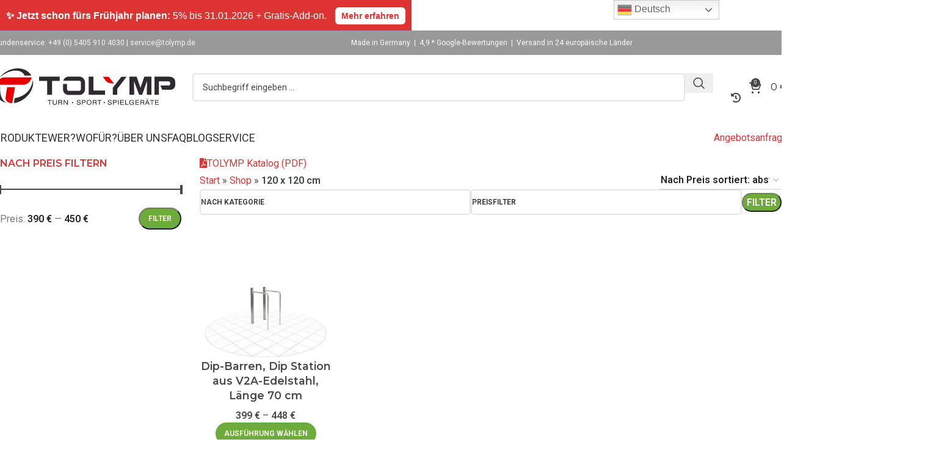

--- FILE ---
content_type: text/html; charset=UTF-8
request_url: https://www.tolymp.de/erforderliche-grundflaeche/120-x-120-cm/
body_size: 106941
content:
<!DOCTYPE html> <html lang="de" dir="ltr"> <head><script>if(navigator.userAgent.match(/MSIE|Internet Explorer/i)||navigator.userAgent.match(/Trident\/7\..*?rv:11/i)){let e=document.location.href;if(!e.match(/[?&]nonitro/)){if(e.indexOf("?")==-1){if(e.indexOf("#")==-1){document.location.href=e+"?nonitro=1"}else{document.location.href=e.replace("#","?nonitro=1#")}}else{if(e.indexOf("#")==-1){document.location.href=e+"&nonitro=1"}else{document.location.href=e.replace("#","&nonitro=1#")}}}}</script><link rel="preconnect" href="https://cdn-lkind.nitrocdn.com" /><meta charset="UTF-8" /><meta name='robots' content='index, follow, max-image-preview:large, max-snippet:-1, max-video-preview:-1' /><meta name="uri-translation" content="on" /><title>120 x 120 cm Archive | TOLYMP | Outdoor-Fitnessgeräte &amp; Stationen</title><meta property="og:locale" content="de_DE" /><meta property="og:type" content="article" /><meta property="og:title" content="120 x 120 cm Archive" /><meta property="og:url" content="https://www.tolymp.de/erforderliche-grundflaeche/120-x-120-cm/" /><meta property="og:site_name" content="TOLYMP | Outdoor-Fitnessgeräte &amp; Stationen" /><meta name="twitter:card" content="summary_large_image" /><meta name="generator" content="WordPress 6.9" /><meta name="generator" content="WooCommerce 9.7.2" /><meta name="p:domain_verify" content="4622579ef0d1ba11a52caed2b85cadf1" /><meta name="viewport" content="width=device-width, initial-scale=1.0, maximum-scale=1.0, user-scalable=no" /><meta name="generator" content="Elementor 3.25.11; features: e_font_icon_svg, additional_custom_breakpoints, e_optimized_control_loading, e_element_cache; settings: css_print_method-external, google_font-enabled, font_display-swap" /><meta name="generator" content="Powered by WPBakery Page Builder - drag and drop page builder for WordPress." /><meta name="msapplication-TileImage" content="https://www.tolymp.de/wp-content/uploads/2022/06/cropped-apple-touch-icon-270x270.png" /><meta name="generator" content="NitroPack" /><script>var NPSH,NitroScrollHelper;NPSH=NitroScrollHelper=function(){let e=null;const o=window.sessionStorage.getItem("nitroScrollPos");function t(){let e=JSON.parse(window.sessionStorage.getItem("nitroScrollPos"))||{};if(typeof e!=="object"){e={}}e[document.URL]=window.scrollY;window.sessionStorage.setItem("nitroScrollPos",JSON.stringify(e))}window.addEventListener("scroll",function(){if(e!==null){clearTimeout(e)}e=setTimeout(t,200)},{passive:true});let r={};r.getScrollPos=()=>{if(!o){return 0}const e=JSON.parse(o);return e[document.URL]||0};r.isScrolled=()=>{return r.getScrollPos()>document.documentElement.clientHeight*.5};return r}();</script><script>(function(){var a=false;var e=document.documentElement.classList;var i=navigator.userAgent.toLowerCase();var n=["android","iphone","ipad"];var r=n.length;var o;var d=null;for(var t=0;t<r;t++){o=n[t];if(i.indexOf(o)>-1)d=o;if(e.contains(o)){a=true;e.remove(o)}}if(a&&d){e.add(d);if(d=="iphone"||d=="ipad"){e.add("ios")}}})();</script><script type="text/worker" id="nitro-web-worker">var preloadRequests=0;var remainingCount={};var baseURI="";self.onmessage=function(e){switch(e.data.cmd){case"RESOURCE_PRELOAD":var o=e.data.requestId;remainingCount[o]=0;e.data.resources.forEach(function(e){preload(e,function(o){return function(){console.log(o+" DONE: "+e);if(--remainingCount[o]==0){self.postMessage({cmd:"RESOURCE_PRELOAD",requestId:o})}}}(o));remainingCount[o]++});break;case"SET_BASEURI":baseURI=e.data.uri;break}};async function preload(e,o){if(typeof URL!=="undefined"&&baseURI){try{var a=new URL(e,baseURI);e=a.href}catch(e){console.log("Worker error: "+e.message)}}console.log("Preloading "+e);try{var n=new Request(e,{mode:"no-cors",redirect:"follow"});await fetch(n);o()}catch(a){console.log(a);var r=new XMLHttpRequest;r.responseType="blob";r.onload=o;r.onerror=o;r.open("GET",e,true);r.send()}}</script><script>window.addEventListener('load', function() {
                let div = document.createElement('div');
                div.innerHTML = document.querySelector('#nitro-fonts-wrapper').textContent;
                document.body.appendChild(div);
            })</script><script id="nprl">(()=>{if(window.NPRL!=undefined)return;(function(e){var t=e.prototype;t.after||(t.after=function(){var e,t=arguments,n=t.length,r=0,i=this,o=i.parentNode,a=Node,c=String,u=document;if(o!==null){while(r<n){(e=t[r])instanceof a?(i=i.nextSibling)!==null?o.insertBefore(e,i):o.appendChild(e):o.appendChild(u.createTextNode(c(e)));++r}}})})(Element);var e,t;e=t=function(){var t=false;var r=window.URL||window.webkitURL;var i=true;var o=false;var a=2;var c=null;var u=null;var d=true;var s=window.nitroGtmExcludes!=undefined;var l=s?JSON.parse(atob(window.nitroGtmExcludes)).map(e=>new RegExp(e)):[];var f;var m;var v=null;var p=null;var g=null;var h={touch:["touchmove","touchend"],default:["mousemove","click","keydown","wheel"]};var E=true;var y=[];var w=false;var b=[];var S=0;var N=0;var L=false;var T=0;var R=null;var O=false;var A=false;var C=false;var P=[];var I=[];var M=[];var k=[];var x=false;var _={};var j=new Map;var B="noModule"in HTMLScriptElement.prototype;var q=requestAnimationFrame||mozRequestAnimationFrame||webkitRequestAnimationFrame||msRequestAnimationFrame;const D="gtm.js?id=";function H(e,t){if(!_[e]){_[e]=[]}_[e].push(t)}function U(e,t){if(_[e]){var n=0,r=_[e];for(var n=0;n<r.length;n++){r[n].call(this,t)}}}function Y(){(function(e,t){var r=null;var i=function(e){r(e)};var o=null;var a={};var c=null;var u=null;var d=0;e.addEventListener(t,function(r){if(["load","DOMContentLoaded"].indexOf(t)!=-1){if(u){Q(function(){e.triggerNitroEvent(t)})}c=true}else if(t=="readystatechange"){d++;n.ogReadyState=d==1?"interactive":"complete";if(u&&u>=d){n.documentReadyState=n.ogReadyState;Q(function(){e.triggerNitroEvent(t)})}}});e.addEventListener(t+"Nitro",function(e){if(["load","DOMContentLoaded"].indexOf(t)!=-1){if(!c){e.preventDefault();e.stopImmediatePropagation()}else{}u=true}else if(t=="readystatechange"){u=n.documentReadyState=="interactive"?1:2;if(d<u){e.preventDefault();e.stopImmediatePropagation()}}});switch(t){case"load":o="onload";break;case"readystatechange":o="onreadystatechange";break;case"pageshow":o="onpageshow";break;default:o=null;break}if(o){Object.defineProperty(e,o,{get:function(){return r},set:function(n){if(typeof n!=="function"){r=null;e.removeEventListener(t+"Nitro",i)}else{if(!r){e.addEventListener(t+"Nitro",i)}r=n}}})}Object.defineProperty(e,"addEventListener"+t,{value:function(r){if(r!=t||!n.startedScriptLoading||document.currentScript&&document.currentScript.hasAttribute("nitro-exclude")){}else{arguments[0]+="Nitro"}e.ogAddEventListener.apply(e,arguments);a[arguments[1]]=arguments[0]}});Object.defineProperty(e,"removeEventListener"+t,{value:function(t){var n=a[arguments[1]];arguments[0]=n;e.ogRemoveEventListener.apply(e,arguments)}});Object.defineProperty(e,"triggerNitroEvent"+t,{value:function(t,n){n=n||e;var r=new Event(t+"Nitro",{bubbles:true});r.isNitroPack=true;Object.defineProperty(r,"type",{get:function(){return t},set:function(){}});Object.defineProperty(r,"target",{get:function(){return n},set:function(){}});e.dispatchEvent(r)}});if(typeof e.triggerNitroEvent==="undefined"){(function(){var t=e.addEventListener;var n=e.removeEventListener;Object.defineProperty(e,"ogAddEventListener",{value:t});Object.defineProperty(e,"ogRemoveEventListener",{value:n});Object.defineProperty(e,"addEventListener",{value:function(n){var r="addEventListener"+n;if(typeof e[r]!=="undefined"){e[r].apply(e,arguments)}else{t.apply(e,arguments)}},writable:true});Object.defineProperty(e,"removeEventListener",{value:function(t){var r="removeEventListener"+t;if(typeof e[r]!=="undefined"){e[r].apply(e,arguments)}else{n.apply(e,arguments)}}});Object.defineProperty(e,"triggerNitroEvent",{value:function(t,n){var r="triggerNitroEvent"+t;if(typeof e[r]!=="undefined"){e[r].apply(e,arguments)}}})})()}}).apply(null,arguments)}Y(window,"load");Y(window,"pageshow");Y(window,"DOMContentLoaded");Y(document,"DOMContentLoaded");Y(document,"readystatechange");try{var F=new Worker(r.createObjectURL(new Blob([document.getElementById("nitro-web-worker").textContent],{type:"text/javascript"})))}catch(e){var F=new Worker("data:text/javascript;base64,"+btoa(document.getElementById("nitro-web-worker").textContent))}F.onmessage=function(e){if(e.data.cmd=="RESOURCE_PRELOAD"){U(e.data.requestId,e)}};if(typeof document.baseURI!=="undefined"){F.postMessage({cmd:"SET_BASEURI",uri:document.baseURI})}var G=function(e){if(--S==0){Q(K)}};var W=function(e){e.target.removeEventListener("load",W);e.target.removeEventListener("error",W);e.target.removeEventListener("nitroTimeout",W);if(e.type!="nitroTimeout"){clearTimeout(e.target.nitroTimeout)}if(--N==0&&S==0){Q(J)}};var X=function(e){var t=e.textContent;try{var n=r.createObjectURL(new Blob([t.replace(/^(?:<!--)?(.*?)(?:-->)?$/gm,"$1")],{type:"text/javascript"}))}catch(e){var n="data:text/javascript;base64,"+btoa(t.replace(/^(?:<!--)?(.*?)(?:-->)?$/gm,"$1"))}return n};var K=function(){n.documentReadyState="interactive";document.triggerNitroEvent("readystatechange");document.triggerNitroEvent("DOMContentLoaded");if(window.pageYOffset||window.pageXOffset){window.dispatchEvent(new Event("scroll"))}A=true;Q(function(){if(N==0){Q(J)}Q($)})};var J=function(){if(!A||O)return;O=true;R.disconnect();en();n.documentReadyState="complete";document.triggerNitroEvent("readystatechange");window.triggerNitroEvent("load",document);window.triggerNitroEvent("pageshow",document);if(window.pageYOffset||window.pageXOffset||location.hash){let e=typeof history.scrollRestoration!=="undefined"&&history.scrollRestoration=="auto";if(e&&typeof NPSH!=="undefined"&&NPSH.getScrollPos()>0&&window.pageYOffset>document.documentElement.clientHeight*.5){window.scrollTo(0,NPSH.getScrollPos())}else if(location.hash){try{let e=document.querySelector(location.hash);if(e){e.scrollIntoView()}}catch(e){}}}var e=null;if(a==1){e=eo}else{e=eu}Q(e)};var Q=function(e){setTimeout(e,0)};var V=function(e){if(e.type=="touchend"||e.type=="click"){g=e}};var $=function(){if(d&&g){setTimeout(function(e){return function(){var t=function(e,t,n){var r=new Event(e,{bubbles:true,cancelable:true});if(e=="click"){r.clientX=t;r.clientY=n}else{r.touches=[{clientX:t,clientY:n}]}return r};var n;if(e.type=="touchend"){var r=e.changedTouches[0];n=document.elementFromPoint(r.clientX,r.clientY);n.dispatchEvent(t("touchstart"),r.clientX,r.clientY);n.dispatchEvent(t("touchend"),r.clientX,r.clientY);n.dispatchEvent(t("click"),r.clientX,r.clientY)}else if(e.type=="click"){n=document.elementFromPoint(e.clientX,e.clientY);n.dispatchEvent(t("click"),e.clientX,e.clientY)}}}(g),150);g=null}};var z=function(e){if(e.tagName=="SCRIPT"&&!e.hasAttribute("data-nitro-for-id")&&!e.hasAttribute("nitro-document-write")||e.tagName=="IMG"&&(e.hasAttribute("src")||e.hasAttribute("srcset"))||e.tagName=="IFRAME"&&e.hasAttribute("src")||e.tagName=="LINK"&&e.hasAttribute("href")&&e.hasAttribute("rel")&&e.getAttribute("rel")=="stylesheet"){if(e.tagName==="IFRAME"&&e.src.indexOf("about:blank")>-1){return}var t="";switch(e.tagName){case"LINK":t=e.href;break;case"IMG":if(k.indexOf(e)>-1)return;t=e.srcset||e.src;break;default:t=e.src;break}var n=e.getAttribute("type");if(!t&&e.tagName!=="SCRIPT")return;if((e.tagName=="IMG"||e.tagName=="LINK")&&(t.indexOf("data:")===0||t.indexOf("blob:")===0))return;if(e.tagName=="SCRIPT"&&n&&n!=="text/javascript"&&n!=="application/javascript"){if(n!=="module"||!B)return}if(e.tagName==="SCRIPT"){if(k.indexOf(e)>-1)return;if(e.noModule&&B){return}let t=null;if(document.currentScript){if(document.currentScript.src&&document.currentScript.src.indexOf(D)>-1){t=document.currentScript}if(document.currentScript.hasAttribute("data-nitro-gtm-id")){e.setAttribute("data-nitro-gtm-id",document.currentScript.getAttribute("data-nitro-gtm-id"))}}else if(window.nitroCurrentScript){if(window.nitroCurrentScript.src&&window.nitroCurrentScript.src.indexOf(D)>-1){t=window.nitroCurrentScript}}if(t&&s){let n=false;for(const t of l){n=e.src?t.test(e.src):t.test(e.textContent);if(n){break}}if(!n){e.type="text/googletagmanagerscript";let n=t.hasAttribute("data-nitro-gtm-id")?t.getAttribute("data-nitro-gtm-id"):t.id;if(!j.has(n)){j.set(n,[])}let r=j.get(n);r.push(e);return}}if(!e.src){if(e.textContent.length>0){e.textContent+="\n;if(document.currentScript.nitroTimeout) {clearTimeout(document.currentScript.nitroTimeout);}; setTimeout(function() { this.dispatchEvent(new Event('load')); }.bind(document.currentScript), 0);"}else{return}}else{}k.push(e)}if(!e.hasOwnProperty("nitroTimeout")){N++;e.addEventListener("load",W,true);e.addEventListener("error",W,true);e.addEventListener("nitroTimeout",W,true);e.nitroTimeout=setTimeout(function(){console.log("Resource timed out",e);e.dispatchEvent(new Event("nitroTimeout"))},5e3)}}};var Z=function(e){if(e.hasOwnProperty("nitroTimeout")&&e.nitroTimeout){clearTimeout(e.nitroTimeout);e.nitroTimeout=null;e.dispatchEvent(new Event("nitroTimeout"))}};document.documentElement.addEventListener("load",function(e){if(e.target.tagName=="SCRIPT"||e.target.tagName=="IMG"){k.push(e.target)}},true);document.documentElement.addEventListener("error",function(e){if(e.target.tagName=="SCRIPT"||e.target.tagName=="IMG"){k.push(e.target)}},true);var ee=["appendChild","replaceChild","insertBefore","prepend","append","before","after","replaceWith","insertAdjacentElement"];var et=function(){if(s){window._nitro_setTimeout=window.setTimeout;window.setTimeout=function(e,t,...n){let r=document.currentScript||window.nitroCurrentScript;if(!r||r.src&&r.src.indexOf(D)==-1){return window._nitro_setTimeout.call(window,e,t,...n)}return window._nitro_setTimeout.call(window,function(e,t){return function(...n){window.nitroCurrentScript=e;t(...n)}}(r,e),t,...n)}}ee.forEach(function(e){HTMLElement.prototype["og"+e]=HTMLElement.prototype[e];HTMLElement.prototype[e]=function(...t){if(this.parentNode||this===document.documentElement){switch(e){case"replaceChild":case"insertBefore":t.pop();break;case"insertAdjacentElement":t.shift();break}t.forEach(function(e){if(!e)return;if(e.tagName=="SCRIPT"){z(e)}else{if(e.children&&e.children.length>0){e.querySelectorAll("script").forEach(z)}}})}return this["og"+e].apply(this,arguments)}})};var en=function(){if(s&&typeof window._nitro_setTimeout==="function"){window.setTimeout=window._nitro_setTimeout}ee.forEach(function(e){HTMLElement.prototype[e]=HTMLElement.prototype["og"+e]})};var er=async function(){if(o){ef(f);ef(V);if(v){clearTimeout(v);v=null}}if(T===1){L=true;return}else if(T===0){T=-1}n.startedScriptLoading=true;Object.defineProperty(document,"readyState",{get:function(){return n.documentReadyState},set:function(){}});var e=document.documentElement;var t={attributes:true,attributeFilter:["src"],childList:true,subtree:true};R=new MutationObserver(function(e,t){e.forEach(function(e){if(e.type=="childList"&&e.addedNodes.length>0){e.addedNodes.forEach(function(e){if(!document.documentElement.contains(e)){return}if(e.tagName=="IMG"||e.tagName=="IFRAME"||e.tagName=="LINK"){z(e)}})}if(e.type=="childList"&&e.removedNodes.length>0){e.removedNodes.forEach(function(e){if(e.tagName=="IFRAME"||e.tagName=="LINK"){Z(e)}})}if(e.type=="attributes"){var t=e.target;if(!document.documentElement.contains(t)){return}if(t.tagName=="IFRAME"||t.tagName=="LINK"||t.tagName=="IMG"||t.tagName=="SCRIPT"){z(t)}}})});R.observe(e,t);if(!s){et()}await Promise.all(P);var r=b.shift();var i=null;var a=false;while(r){var c;var u=JSON.parse(atob(r.meta));var d=u.delay;if(r.type=="inline"){var l=document.getElementById(r.id);if(l){l.remove()}else{r=b.shift();continue}c=X(l);if(c===false){r=b.shift();continue}}else{c=r.src}if(!a&&r.type!="inline"&&(typeof u.attributes.async!="undefined"||typeof u.attributes.defer!="undefined")){if(i===null){i=r}else if(i===r){a=true}if(!a){b.push(r);r=b.shift();continue}}var m=document.createElement("script");m.src=c;m.setAttribute("data-nitro-for-id",r.id);for(var p in u.attributes){try{if(u.attributes[p]===false){m.setAttribute(p,"")}else{m.setAttribute(p,u.attributes[p])}}catch(e){console.log("Error while setting script attribute",m,e)}}m.async=false;if(u.canonicalLink!=""&&Object.getOwnPropertyDescriptor(m,"src")?.configurable!==false){(e=>{Object.defineProperty(m,"src",{get:function(){return e.canonicalLink},set:function(){}})})(u)}if(d){setTimeout((function(e,t){var n=document.querySelector("[data-nitro-marker-id='"+t+"']");if(n){n.after(e)}else{document.head.appendChild(e)}}).bind(null,m,r.id),d)}else{m.addEventListener("load",G);m.addEventListener("error",G);if(!m.noModule||!B){S++}var g=document.querySelector("[data-nitro-marker-id='"+r.id+"']");if(g){Q(function(e,t){return function(){e.after(t)}}(g,m))}else{Q(function(e){return function(){document.head.appendChild(e)}}(m))}}r=b.shift()}};var ei=function(){var e=document.getElementById("nitro-deferred-styles");var t=document.createElement("div");t.innerHTML=e.textContent;return t};var eo=async function(e){isPreload=e&&e.type=="NitroPreload";if(!isPreload){T=-1;E=false;if(o){ef(f);ef(V);if(v){clearTimeout(v);v=null}}}if(w===false){var t=ei();let e=t.querySelectorAll('style,link[rel="stylesheet"]');w=e.length;if(w){let e=document.getElementById("nitro-deferred-styles-marker");e.replaceWith.apply(e,t.childNodes)}else if(isPreload){Q(ed)}else{es()}}else if(w===0&&!isPreload){es()}};var ea=function(){var e=ei();var t=e.childNodes;var n;var r=[];for(var i=0;i<t.length;i++){n=t[i];if(n.href){r.push(n.href)}}var o="css-preload";H(o,function(e){eo(new Event("NitroPreload"))});if(r.length){F.postMessage({cmd:"RESOURCE_PRELOAD",resources:r,requestId:o})}else{Q(function(){U(o)})}};var ec=function(){if(T===-1)return;T=1;var e=[];var t,n;for(var r=0;r<b.length;r++){t=b[r];if(t.type!="inline"){if(t.src){n=JSON.parse(atob(t.meta));if(n.delay)continue;if(n.attributes.type&&n.attributes.type=="module"&&!B)continue;e.push(t.src)}}}if(e.length){var i="js-preload";H(i,function(e){T=2;if(L){Q(er)}});F.postMessage({cmd:"RESOURCE_PRELOAD",resources:e,requestId:i})}};var eu=function(){while(I.length){style=I.shift();if(style.hasAttribute("nitropack-onload")){style.setAttribute("onload",style.getAttribute("nitropack-onload"));Q(function(e){return function(){e.dispatchEvent(new Event("load"))}}(style))}}while(M.length){style=M.shift();if(style.hasAttribute("nitropack-onerror")){style.setAttribute("onerror",style.getAttribute("nitropack-onerror"));Q(function(e){return function(){e.dispatchEvent(new Event("error"))}}(style))}}};var ed=function(){if(!x){if(i){Q(function(){var e=document.getElementById("nitro-critical-css");if(e){e.remove()}})}x=true;onStylesLoadEvent=new Event("NitroStylesLoaded");onStylesLoadEvent.isNitroPack=true;window.dispatchEvent(onStylesLoadEvent)}};var es=function(){if(a==2){Q(er)}else{eu()}};var el=function(e){m.forEach(function(t){document.addEventListener(t,e,true)})};var ef=function(e){m.forEach(function(t){document.removeEventListener(t,e,true)})};if(s){et()}return{setAutoRemoveCriticalCss:function(e){i=e},registerScript:function(e,t,n){b.push({type:"remote",src:e,id:t,meta:n})},registerInlineScript:function(e,t){b.push({type:"inline",id:e,meta:t})},registerStyle:function(e,t,n){y.push({href:e,rel:t,media:n})},onLoadStyle:function(e){I.push(e);if(w!==false&&--w==0){Q(ed);if(E){E=false}else{es()}}},onErrorStyle:function(e){M.push(e);if(w!==false&&--w==0){Q(ed);if(E){E=false}else{es()}}},loadJs:function(e,t){if(!e.src){var n=X(e);if(n!==false){e.src=n;e.textContent=""}}if(t){Q(function(e,t){return function(){e.after(t)}}(t,e))}else{Q(function(e){return function(){document.head.appendChild(e)}}(e))}},loadQueuedResources:async function(){window.dispatchEvent(new Event("NitroBootStart"));if(p){clearTimeout(p);p=null}window.removeEventListener("load",e.loadQueuedResources);f=a==1?er:eo;if(!o||g){Q(f)}else{if(navigator.userAgent.indexOf(" Edge/")==-1){ea();H("css-preload",ec)}el(f);if(u){if(c){v=setTimeout(f,c)}}else{}}},fontPreload:function(e){var t="critical-fonts";H(t,function(e){document.getElementById("nitro-critical-fonts").type="text/css"});F.postMessage({cmd:"RESOURCE_PRELOAD",resources:e,requestId:t})},boot:function(){if(t)return;t=true;C=typeof NPSH!=="undefined"&&NPSH.isScrolled();let n=document.prerendering;if(location.hash||C||n){o=false}m=h.default.concat(h.touch);p=setTimeout(e.loadQueuedResources,1500);el(V);if(C){e.loadQueuedResources()}else{window.addEventListener("load",e.loadQueuedResources)}},addPrerequisite:function(e){P.push(e)},getTagManagerNodes:function(e){if(!e)return j;return j.get(e)??[]}}}();var n,r;n=r=function(){var t=document.write;return{documentWrite:function(n,r){if(n&&n.hasAttribute("nitro-exclude")){return t.call(document,r)}var i=null;if(n.documentWriteContainer){i=n.documentWriteContainer}else{i=document.createElement("span");n.documentWriteContainer=i}var o=null;if(n){if(n.hasAttribute("data-nitro-for-id")){o=document.querySelector('template[data-nitro-marker-id="'+n.getAttribute("data-nitro-for-id")+'"]')}else{o=n}}i.innerHTML+=r;i.querySelectorAll("script").forEach(function(e){e.setAttribute("nitro-document-write","")});if(!i.parentNode){if(o){o.parentNode.insertBefore(i,o)}else{document.body.appendChild(i)}}var a=document.createElement("span");a.innerHTML=r;var c=a.querySelectorAll("script");if(c.length){c.forEach(function(t){var n=t.getAttributeNames();var r=document.createElement("script");n.forEach(function(e){r.setAttribute(e,t.getAttribute(e))});r.async=false;if(!t.src&&t.textContent){r.textContent=t.textContent}e.loadJs(r,o)})}},TrustLogo:function(e,t){var n=document.getElementById(e);var r=document.createElement("img");r.src=t;n.parentNode.insertBefore(r,n)},documentReadyState:"loading",ogReadyState:document.readyState,startedScriptLoading:false,loadScriptDelayed:function(e,t){setTimeout(function(){var t=document.createElement("script");t.src=e;document.head.appendChild(t)},t)}}}();document.write=function(e){n.documentWrite(document.currentScript,e)};document.writeln=function(e){n.documentWrite(document.currentScript,e+"\n")};window.NPRL=e;window.NitroResourceLoader=t;window.NPh=n;window.NitroPackHelper=r})();</script><template id="nitro-deferred-styles-marker"></template><style type="text/css" id="nitro-critical-css">@charset "UTF-8";:root{--animate-duration:1s;--animate-delay:1s;--animate-repeat:1}:root{--cfw-heading-font-family:-apple-system,BlinkMacSystemFont,"Segoe UI",Roboto,Oxygen-Sans,Ubuntu,Cantarell,"Helvetica Neue",sans-serif;--cfw-body-font-family:-apple-system,BlinkMacSystemFont,"Segoe UI",Roboto,Oxygen-Sans,Ubuntu,Cantarell,"Helvetica Neue",sans-serif;--cfw-body-background-color:#fff;--cfw-body-text-color:#666;--cfw-body-link-color:#0073aa;--cfw-header-background-color:#fff;--cfw-header-text-color:#2b2b2b;--cfw-header-bottom-margin:0;--cfw-footer-background-color:#fff;--cfw-footer-text-color:#999;--cfw-footer-top-margin:0;--cfw-cart-summary-background-color:#fff;--cfw-cart-summary-mobile-background-color:#f4f4f4;--cfw-cart-summary-text-color:#333;--cfw-cart-summary-item-quantity-background-color:hsla(0,0%,45%,.902);--cfw-cart-summary-item-quantity-text-color:#fff;--cfw-cart-summary-order-total-text-color:#000;--cfw-breadcrumb-completed-text-color:rgba(0,0,0,.502);--cfw-breadcrumb-current-text-color:#333;--cfw-breadcrumb-next-text-color:rgba(0,0,0,.502);--cfw-breadcrumb-completed-accent-color:#333;--cfw-breadcrumb-current-accent-color:#333;--cfw-breadcrumb-next-accent-color:#333;--cfw-buttons-primary-background-color:#333;--cfw-buttons-primary-text-color:#fff;--cfw-buttons-primary-hover-background-color:#555;--cfw-buttons-primary-hover-text-color:#fff;--cfw-buttons-secondary-background-color:#333;--cfw-buttons-secondary-text-color:#fff;--cfw-buttons-secondary-hover-background-color:#555;--cfw-buttons-secondary-hover-text-color:#555;--cfw-logo-url:"";--cfw-loading-shimmer-display-mode:block;--cfw-loading-shimmer-cart-item-quantity-display-mode:none;--cfw-loading-shimmer-primary-color:#eff1f3;--cfw-loading-shimmer-gradient:linear-gradient(90deg,var(--cfw-loading-shimmer-primary-color) 4%,#e2e2e2 25%,var(--cfw-loading-shimmer-primary-color) 36%);--cfw-horizontal-divider-color:#b0b0b2;--cfw-loading-shimmer-filter:none;--cfw-tb-review-title:#333;--cfw-tb-review-subtitle:#6b7280;--cfw-tb-review-content:#333;--cfw-tb-guarantee-title:#333;--cfw-tb-guarantee-content:#333}:root{--wd-text-line-height:1.6;--wd-brd-radius:.001px;--wd-form-height:42px;--wd-form-color:inherit;--wd-form-placeholder-color:inherit;--wd-form-bg:transparent;--wd-form-brd-color:rgba(0,0,0,.1);--wd-form-brd-color-focus:rgba(0,0,0,.15);--wd-form-chevron:url("[data-uri]");--wd-main-bgcolor:#fff;--wd-scroll-w:.001px;--wd-admin-bar-h:.001px;--wd-block-spacing:20px;--wd-header-banner-mt:.001px;--wd-sticky-nav-w:.001px;--color-white:#fff;--color-gray-100:#f7f7f7;--color-gray-200:#f1f1f1;--color-gray-300:#bbb;--color-gray-400:#a5a5a5;--color-gray-500:#767676;--color-gray-600:#666;--color-gray-700:#555;--color-gray-800:#333;--color-gray-900:#242424;--bgcolor-black-rgb:0,0,0;--bgcolor-white-rgb:255,255,255;--bgcolor-white:#fff;--bgcolor-gray-100:#f7f7f7;--bgcolor-gray-200:#f7f7f7;--bgcolor-gray-300:#f1f1f1;--bgcolor-gray-400:rgba(187,187,187,.4);--brdcolor-gray-200:rgba(0,0,0,.075);--brdcolor-gray-300:rgba(0,0,0,.105);--brdcolor-gray-400:rgba(0,0,0,.12);--brdcolor-gray-500:rgba(0,0,0,.2);--wd-start:start;--wd-end:end;--wd-center:center;--wd-stretch:stretch}html,body,div,span,p,a,img,small,strong,b,i,ul,li,form,label,aside,footer,header,time{margin:0;padding:0;border:0;vertical-align:baseline;font:inherit;font-size:100%}*,*:before,*:after{-webkit-box-sizing:border-box;-moz-box-sizing:border-box;box-sizing:border-box}html{line-height:1;-webkit-text-size-adjust:100%;font-family:sans-serif;overflow-x:hidden;overflow-y:scroll}ul{list-style:none}a img{border:none}aside,footer,header,main{display:block}a,button,input{touch-action:manipulation}button,input,select{margin:0;color:inherit;font:inherit}button{overflow:visible}button{-webkit-appearance:button}button::-moz-focus-inner,input::-moz-focus-inner{padding:0;border:0;padding:0;border:0}body{margin:0;background-color:#fff;color:var(--wd-text-color);text-rendering:optimizeLegibility;font-weight:var(--wd-text-font-weight);font-style:var(--wd-text-font-style);font-size:var(--wd-text-font-size);font-family:var(--wd-text-font);-webkit-font-smoothing:antialiased;-moz-osx-font-smoothing:grayscale;line-height:var(--wd-text-line-height)}@supports (overflow:clip){body{overflow-x:clip}}:is(body){height:auto}p{margin-bottom:var(--wd-tags-mb,20px)}a{color:var(--wd-link-color);text-decoration:none}:is(h1,h2,h3,h4,h5,h6,.title) a{color:inherit}label{display:block;margin-bottom:5px;color:var(--wd-title-color);vertical-align:middle;font-weight:400}strong,b{font-weight:600}small{font-size:80%}img{max-width:100%;height:auto;border:0;vertical-align:middle}.wd-entities-title a{color:inherit}.title{display:block;margin-bottom:var(--wd-tags-mb,20px);color:var(--wd-title-color);text-transform:var(--wd-title-transform);font-weight:var(--wd-title-font-weight);font-style:var(--wd-title-font-style);font-family:var(--wd-title-font);line-height:1.4}.wd-entities-title{display:block;color:var(--wd-entities-title-color);word-wrap:break-word;font-weight:var(--wd-entities-title-font-weight);font-style:var(--wd-entities-title-font-style);font-family:var(--wd-entities-title-font);text-transform:var(--wd-entities-title-transform);line-height:1.4}:is(ul,ol){margin-bottom:var(--list-mb);padding-left:var(--li-pl);--list-mb:20px;--li-mb:10px;--li-pl:17px}:is(ul,ol) li{margin-bottom:var(--li-mb)}:is(ul,ol) li:last-child{margin-bottom:0}li>:is(ul,ol){margin-top:var(--li-mb);margin-bottom:0}ul{list-style:disc}.wd-sub-menu,.wd-sub-menu ul,.wd-nav{list-style:none;--li-pl:0}.wd-sub-menu,.wd-sub-menu ul,.wd-nav{--list-mb:0;--li-mb:0}.text-center{--content-align:center;--wd-align:center;--text-align:center;text-align:var(--text-align)}.text-left{--text-align:left;text-align:var(--text-align);--content-align:flex-start;--wd-align:flex-start}[class*="color-scheme-light"]{--color-white:#000;--color-gray-100:rgba(255,255,255,.1);--color-gray-200:rgba(255,255,255,.2);--color-gray-300:rgba(255,255,255,.5);--color-gray-400:rgba(255,255,255,.6);--color-gray-500:rgba(255,255,255,.7);--color-gray-600:rgba(255,255,255,.8);--color-gray-700:rgba(255,255,255,.9);--color-gray-800:#fff;--color-gray-900:#fff;--bgcolor-black-rgb:255,255,255;--bgcolor-white-rgb:0,0,0;--bgcolor-white:#0f0f0f;--bgcolor-gray-100:#0a0a0a;--bgcolor-gray-200:#121212;--bgcolor-gray-300:#141414;--bgcolor-gray-400:#171717;--brdcolor-gray-200:rgba(255,255,255,.1);--brdcolor-gray-300:rgba(255,255,255,.15);--brdcolor-gray-400:rgba(255,255,255,.25);--brdcolor-gray-500:rgba(255,255,255,.3);--wd-text-color:rgba(255,255,255,.8);--wd-title-color:#fff;--wd-widget-title-color:var(--wd-title-color);--wd-entities-title-color:#fff;--wd-entities-title-color-hover:rgba(255,255,255,.8);--wd-link-color:rgba(255,255,255,.9);--wd-link-color-hover:#fff;--wd-form-brd-color:rgba(255,255,255,.2);--wd-form-brd-color-focus:rgba(255,255,255,.3);--wd-form-placeholder-color:rgba(255,255,255,.6);--wd-form-chevron:url("[data-uri]");--wd-main-bgcolor:#1a1a1a;color:var(--wd-text-color)}.color-scheme-dark{--color-white:#fff;--color-gray-100:#f7f7f7;--color-gray-200:#f1f1f1;--color-gray-300:#bbb;--color-gray-400:#a5a5a5;--color-gray-500:#767676;--color-gray-600:#666;--color-gray-700:#555;--color-gray-800:#333;--color-gray-900:#242424;--bgcolor-black-rgb:0,0,0;--bgcolor-white-rgb:255,255,255;--bgcolor-white:#fff;--bgcolor-gray-100:#f7f7f7;--bgcolor-gray-200:#f7f7f7;--bgcolor-gray-300:#f1f1f1;--bgcolor-gray-400:rgba(187,187,187,.4);--brdcolor-gray-200:rgba(0,0,0,.075);--brdcolor-gray-300:rgba(0,0,0,.105);--brdcolor-gray-400:rgba(0,0,0,.12);--brdcolor-gray-500:rgba(0,0,0,.2);--wd-text-color:#767676;--wd-title-color:#242424;--wd-entities-title-color:#333;--wd-entities-title-color-hover:rgba(51,51,51,.65);--wd-link-color:#333;--wd-link-color-hover:#242424;--wd-form-brd-color:rgba(0,0,0,.1);--wd-form-brd-color-focus:rgba(0,0,0,.15);--wd-form-placeholder-color:#767676;color:var(--wd-text-color)}.wd-fill{position:absolute;inset:0}.wd-hide{display:none !important}.reset-last-child>*:last-child{margin-bottom:0}.clear{clear:both;width:100%}@keyframes wd-fadeIn{from{opacity:0}to{opacity:1}}input[type='text'],:root select{-webkit-appearance:none;-moz-appearance:none;appearance:none}input[type='text'],:root select{padding:0 15px;max-width:100%;width:100%;height:var(--wd-form-height);border:var(--wd-form-brd-width) solid var(--wd-form-brd-color);border-radius:var(--wd-form-brd-radius);background-color:var(--wd-form-bg);box-shadow:none;color:var(--wd-form-color);vertical-align:middle;font-size:14px}::-webkit-input-placeholder{color:var(--wd-form-placeholder-color)}::-moz-placeholder{color:var(--wd-form-placeholder-color)}:-moz-placeholder{color:var(--wd-form-placeholder-color)}:root select{padding-right:30px;background-image:var(--wd-form-chevron);background-position:right 10px top 50%;background-size:auto 18px;background-repeat:no-repeat}:root select option{background-color:var(--bgcolor-white)}input:-webkit-autofill{border-color:var(--wd-form-brd-color);-webkit-box-shadow:0 0 0 1000px var(--wd-form-bg) inset;-webkit-text-fill-color:var(--wd-form-color)}:is(.btn,.button,button,[type=submit],[type=button]){position:relative;display:inline-flex;align-items:center;justify-content:center;gap:5px;outline:none;border-radius:var(--btn-brd-radius,0px);vertical-align:middle;text-align:center;text-decoration:none;text-shadow:none;line-height:1.2;color:var(--btn-color,#3e3e3e);border:var(--btn-brd-width,0px) var(--btn-brd-style,solid) var(--btn-brd-color,#e9e9e9);background-color:var(--btn-bgcolor,#f3f3f3);box-shadow:var(--btn-box-shadow,unset);text-transform:var(--btn-transform,uppercase);font-weight:var(--btn-font-weight,600);font-family:var(--btn-font-family,inherit);font-style:var(--btn-font-style,unset);padding:var(--btn-padding,5px 20px);min-height:var(--btn-height,42px);font-size:var(--btn-font-size,13px)}[class*="wd-grid"]{--wd-col:var(--wd-col-lg);--wd-gap:var(--wd-gap-lg);--wd-col-lg:1;--wd-gap-lg:20px}.wd-grid-g{display:grid;grid-template-columns:repeat(var(--wd-col),minmax(0,1fr));gap:var(--wd-gap)}.wd-grid-col{grid-column:auto/span var(--wd-col)}[class*="wd-grid-f"]{display:flex;flex-wrap:wrap;gap:var(--wd-gap)}.wd-grid-f-stretch>.wd-col{flex:1 1 var(--wd-f-basis,200px);width:var(--wd-f-basis,200px)}.wd-loader:after{content:"";display:inline-block;width:30px;height:30px;border:1px solid rgba(0,0,0,0);border-left-color:var(--color-gray-900);border-radius:50%;vertical-align:middle;animation:wd-rotate 450ms infinite linear var(--wd-anim-state,paused)}.wd-scroll-content{overflow:hidden;overflow-y:auto;-webkit-overflow-scrolling:touch;max-height:50vh}@-moz-document url-prefix(){.wd-scroll-content{scrollbar-width:thin}}.wd-dropdown{--wd-align:var(--wd-start);position:absolute;top:100%;left:0;z-index:380;margin-top:15px;margin-right:0;margin-left:calc(var(--nav-gap,.001px) / 2 * -1);background-color:var(--bgcolor-white);background-position:bottom right;background-clip:border-box;background-repeat:no-repeat;box-shadow:0 0 3px rgba(0,0,0,.15);text-align:var(--wd-align);border-radius:var(--wd-brd-radius);visibility:hidden;opacity:0;transform:translateY(15px) translateZ(0)}.wd-dropdown:after{content:"";position:absolute;inset-inline:0;bottom:100%;height:15px}.wd-dropdown-menu{min-height:min(var(--wd-dropdown-height,unset),var(--wd-content-h,var(--wd-dropdown-height,unset)));width:var(--wd-dropdown-width);background-image:var(--wd-dropdown-bg-img)}.wd-dropdown-menu.wd-design-default{padding:var(--wd-dropdown-padding,12px 20px);--wd-dropdown-width:220px}.wd-dropdown-menu.wd-design-default>.container{padding:0;width:auto}.wd-dropdown-menu.wd-design-default .wd-dropdown{top:0;left:100%;padding:var(--wd-dropdown-padding,12px 20px);width:var(--wd-dropdown-width);margin:0 0 0 var(--wd-dropdown-padding,20px)}.wd-dropdown-menu.wd-design-default .wd-dropdown:after{top:0;right:100%;bottom:0;left:auto;width:var(--wd-dropdown-padding,20px);height:auto}.wd-dropdown-menu.wd-design-default .menu-item-has-children>a:after{margin-left:auto;color:rgba(82,82,82,.45);font-weight:600;font-size:55%;line-height:1;font-family:"woodmart-font";content:""}.wd-dropdown-menu.wd-design-full-width{--wd-dropdown-width:100vw}:is(.wd-nav-sticky,.wd-header-nav) .wd-dropdown-menu.wd-design-full-width{border-radius:0}.wd-dropdown-menu.wd-design-sized:not(.wd-scroll){padding:var(--wd-dropdown-padding,30px)}.wd-dropdown-menu.wd-design-full-width:not(.wd-scroll){padding-block:var(--wd-dropdown-padding,30px);padding-left:calc(var(--wd-scroll-w) + var(--wd-sticky-nav-w))}.wd-dropdown-menu.wd-design-sized:not(.wd-scroll)>.container{padding:0;max-width:none}.wd-side-hidden{--wd-side-hidden-w:340px;position:fixed;inset-block:var(--wd-admin-bar-h) 0;z-index:500;overflow:hidden;overflow-y:auto;-webkit-overflow-scrolling:touch;width:min(var(--wd-side-hidden-w),100vw);background-color:var(--bgcolor-white)}.wd-side-hidden.wd-right{right:0;left:auto;transform:translate3d(100%,0,0)}.wd-sub-menu{--sub-menu-color:#838383;--sub-menu-color-hover:var(--wd-primary-color)}.wd-sub-menu li{position:relative}.wd-sub-menu li>a{position:relative;display:flex;align-items:center;padding-top:8px;padding-bottom:8px;color:var(--sub-menu-color);font-size:14px;line-height:1.3}.wd-sub-menu li>a .wd-nav-icon{margin-inline-end:7px;font-size:115%}.wd-sub-menu li>a .menu-label{position:relative;margin-top:-20px;align-self:flex-start}.wd-sub-accented>li>a{--sub-menu-color:#333;--sub-menu-color-hover:var(--wd-primary-color);text-transform:uppercase;font-weight:600}.wd-nav{--nav-gap:20px;display:inline-flex;flex-wrap:wrap;justify-content:var(--text-align,var(--wd-align));text-align:left;gap:1px var(--nav-gap)}.wd-nav>li{position:relative}.wd-nav>li>a{position:relative;display:flex;align-items:center;flex-direction:row;text-transform:uppercase;font-weight:600;font-size:13px;line-height:1.2}.wd-nav>li:is(.wd-has-children,.menu-item-has-children)>a:after{margin-left:4px;font-weight:normal;font-style:normal;font-size:clamp(6px,50%,18px);order:3;content:"";font-family:"woodmart-font"}.wd-nav.wd-gap-l{--nav-gap:40px}.wd-nav[class*="wd-style-"]{--nav-color:#333;--nav-color-hover:rgba(51,51,51,.7);--nav-color-active:rgba(51,51,51,.7);--nav-chevron-color:rgba(82,82,82,.45)}.wd-nav[class*="wd-style-"]>li>a{color:var(--nav-color)}.wd-nav[class*="wd-style-"]>li:is(.current-menu-item,.wd-active,.active)>a{color:var(--nav-color-active)}.wd-nav[class*="wd-style-"]>li:is(.wd-has-children,.menu-item-has-children)>a:after{color:var(--nav-chevron-color)}.wd-nav.wd-style-default{--nav-color-hover:var(--wd-primary-color);--nav-color-active:var(--wd-primary-color)}.wd-nav[class*="wd-style-underline"] .nav-link-text{position:relative;display:inline-block;padding-block:1px;line-height:1.2}.wd-nav[class*="wd-style-underline"] .nav-link-text:after{content:"";position:absolute;top:100%;left:0;width:0;height:2px;background-color:var(--wd-primary-color)}.wd-nav[class*="wd-style-underline"]>li:is(:hover,.current-menu-item,.wd-active,.active)>a .nav-link-text:after{width:100%}.wd-close-side{position:fixed;background-color:rgba(0,0,0,.7);opacity:0;z-index:400}[class*="screen-reader"]{position:absolute !important;clip:rect(1px,1px,1px,1px);transform:scale(0)}:is(.wd-breadcrumbs,.yoast-breadcrumb){--wd-link-color:var(--color-gray-500);--wd-link-color-hover:var(--color-gray-700);--wd-bcrumb-color-active:var(--color-gray-900)}.yoast-breadcrumb .breadcrumb_last{color:var(--wd-bcrumb-color-active)}.wd-action-btn{display:inline-flex;vertical-align:middle}.wd-action-btn>a{display:inline-flex;align-items:center;justify-content:center;color:var(--wd-action-color,var(--color-gray-800))}.wd-action-btn>a:before{font-size:var(--wd-action-icon-size,1.1em);font-family:"woodmart-font"}.wd-action-btn>a:after{position:absolute;top:calc(50% - .5em);left:0;opacity:0;font-size:var(--wd-action-icon-size,1.1em);content:"";display:inline-block;width:1em;height:1em;border:1px solid rgba(0,0,0,0);border-left-color:var(--color-gray-900);border-radius:50%;vertical-align:middle;animation:wd-rotate 450ms infinite linear var(--wd-anim-state,paused)}.wd-action-btn.wd-style-icon{--wd-action-icon-size:20px}.wd-action-btn.wd-style-icon>a{position:relative;flex-direction:column;width:50px;height:50px;font-weight:400;font-size:0 !important;line-height:0}.wd-action-btn.wd-style-icon>a:after{inset-inline-start:calc(50% - .5em)}.wd-action-btn.wd-style-text>a{position:relative;font-weight:600;line-height:1}.wd-action-btn.wd-style-text>a:before{margin-inline-end:.3em;font-weight:400}.wd-cross-icon>a:before{content:""}.wd-burger-icon>a:before{content:""}.wd-heading{display:flex;flex:0 0 auto;align-items:center;justify-content:flex-end;gap:10px;padding:20px 15px;border-bottom:1px solid var(--brdcolor-gray-300)}.wd-heading .wd-action-btn{flex:0 0 auto}.wd-heading .wd-action-btn.wd-style-text>a{height:25px}:is(.widget,.wd-widget,div[class^="vc_wp"]){line-height:1.4;--wd-link-color:var(--color-gray-500);--wd-link-color-hover:var(--color-gray-800)}:is(.widget,.wd-widget,div[class^="vc_wp"])>:is(ul,ol){margin-top:0}:is(.widget,.wd-widget,div[class^="vc_wp"]) :is(ul,ol){list-style:none;--list-mb:0;--li-mb:15px;--li-pl:0}.widget-title{margin-bottom:20px;color:var(--wd-widget-title-color);text-transform:var(--wd-widget-title-transform);font-weight:var(--wd-widget-title-font-weight);font-style:var(--wd-widget-title-font-style);font-size:var(--wd-widget-title-font-size);font-family:var(--wd-widget-title-font)}.widget{margin-bottom:30px;padding-bottom:30px;border-bottom:1px solid var(--brdcolor-gray-300)}.widget:last-child{margin-bottom:0;padding-bottom:0;border-bottom:none}.textwidget>*:last-child{margin-bottom:0}:is(.wd-entry-content,.entry-content,.is-layout-flow,.is-layout-constrained,.is-layout-constrained>.wp-block-group__inner-container)>*{margin-block:0 var(--wd-block-spacing)}:is(.wd-entry-content,.entry-content,.is-layout-flow,.is-layout-constrained,.is-layout-constrained>.wp-block-group__inner-container)>*:last-child{margin-bottom:0}.aligncenter{display:block;clear:both;margin:0 auto 20px auto}.wd-page-wrapper{position:relative;background-color:var(--wd-main-bgcolor)}body:not([class*="wrapper-boxed"]){background-color:var(--wd-main-bgcolor)}.wd-page-content{min-height:50vh;background-color:var(--wd-main-bgcolor)}.container{width:100%;max-width:var(--wd-container-w);padding-inline:15px;margin-inline:auto}.wd-content-layout{padding-block:40px}:where(.wd-content-layout>div){grid-column:auto/span var(--wd-col)}.wd-sidebar .wd-heading{display:none}.searchform[class*="wd-style-with-bg"] .searchsubmit{--btn-color:#fff;--btn-bgcolor:var(--wd-primary-color)}.searchform.wd-style-with-bg .searchsubmit{border-start-end-radius:var(--wd-form-brd-radius);border-end-end-radius:var(--wd-form-brd-radius)}.wd-image{border-radius:var(--wd-brd-radius)}.wd-image img{border-radius:var(--wd-brd-radius)}@media (min-width:769px){.searchform.wd-style-default:not(.wd-with-cat) .wd-clear-search{padding-inline-end:10px;border-inline-end:1px solid var(--wd-form-brd-color)}}@media (min-width:1025px){.wd-hide-lg{display:none !important}.wd-scroll{--scrollbar-track-bg:rgba(0,0,0,.05);--scrollbar-thumb-bg:rgba(0,0,0,.12)}.wd-scroll ::-webkit-scrollbar{width:5px}.wd-scroll ::-webkit-scrollbar-track{background-color:var(--scrollbar-track-bg)}.wd-scroll ::-webkit-scrollbar-thumb{background-color:var(--scrollbar-thumb-bg)}}@media (max-width:1024px){@supports not (overflow:clip){body{overflow:hidden}}.wd-hide-md{display:none !important}[class*="wd-grid"]{--wd-col:var(--wd-col-md);--wd-gap:var(--wd-gap-md);--wd-col-md:var(--wd-col-lg);--wd-gap-md:var(--wd-gap-lg)}.wd-side-hidden{--wd-side-hidden-w:min(300px,80vw)}.wd-close-side{top:-150px}}@media (max-width:768.98px){[class*="wd-grid"]{--wd-col:var(--wd-col-sm);--wd-gap:var(--wd-gap-sm);--wd-col-sm:var(--wd-col-md);--wd-gap-sm:var(--wd-gap-md)}.sidebar-left{order:10}.searchform.wd-style-default .wd-clear-search{padding-inline-end:10px;border-inline-end:1px solid var(--wd-form-brd-color)}}@media (max-width:576px){[class*="wd-grid"]{--wd-col:var(--wd-col-xs);--wd-gap:var(--wd-gap-xs);--wd-col-xs:var(--wd-col-sm);--wd-gap-xs:var(--wd-gap-sm)}}div{box-sizing:border-box}.woocommerce-pdf-catalog a{margin-right:15px;margin-bottom:20px}.fa{display:inline-block;font:normal normal normal 14px/1 FontAwesome;font-size:inherit;text-rendering:auto;-webkit-font-smoothing:antialiased;-moz-osx-font-smoothing:grayscale}.fa-bars:before{content:""}.fa-caret-right:before{content:""}.fa-history:before{content:""}@keyframes spin{0%{transform:rotate(0deg)}100%{transform:rotate(360deg)}}.mini-quote-dropdown{position:absolute;top:100%;left:auto;z-index:5000;max-width:260px;display:none;background-color:#fff !important;box-shadow:0rem 0rem 1.25rem rgba(30,34,40,.06);border-radius:5px;padding-bottom:15px}.mini-quote-dropdown .addify-rfq-mini-cart__empty-message{padding:10px;white-space:nowrap;margin-top:10px;margin-bottom:10px}#loader-wrapper{position:fixed;width:100%;left:0;right:0;top:0;bottom:0;background-color:rgba(255,255,255,.7);z-index:9999;display:none}@-webkit-keyframes spin{from{-webkit-transform:rotate(0deg)}to{-webkit-transform:rotate(360deg)}}@keyframes spin{from{transform:rotate(0deg)}to{transform:rotate(360deg)}}#loader-wrapper::after{content:"";display:block;position:absolute;left:48%;top:40%;width:25px;height:25px;border-style:dotted;border-color:black;border-top-color:transparent;border-width:7px;border-radius:50%;-webkit-animation:spin .8s linear infinite;animation:spin .8s linear infinite}.fa{display:inline-block;font:normal normal normal 14px/1 FontAwesome;font-size:inherit;text-rendering:auto;-webkit-font-smoothing:antialiased;-moz-osx-font-smoothing:grayscale}.fa-bars:before{content:""}.fa-caret-right:before{content:""}.fa-history:before{content:""}.vc_row:before,.vc_row:after{content:" ";display:table}.vc_row:after{clear:both}@media (max-width:767px){.vc_hidden-xs{display:none !important}}@media (min-width:768px) and (max-width:991px){.vc_hidden-sm{display:none !important}}@media (min-width:992px) and (max-width:1199px){.vc_hidden-md{display:none !important}}.vc_column_container{width:100%}.vc_row{margin-left:-15px;margin-right:-15px}.vc_col-sm-3,.vc_col-md-3,.vc_col-lg-3,.vc_col-sm-6,.vc_col-xs-12,.vc_col-sm-12{position:relative;min-height:1px;padding-left:15px;padding-right:15px;-webkit-box-sizing:border-box;-moz-box-sizing:border-box;box-sizing:border-box}.vc_col-xs-12{float:left}.vc_col-xs-12{width:100%}.vc_col-sm-1\/5{position:relative;min-height:1px;padding-left:15px;padding-right:15px;-webkit-box-sizing:border-box;-moz-box-sizing:border-box;box-sizing:border-box}@media (min-width:768px){.vc_col-sm-3,.vc_col-sm-6,.vc_col-sm-12{float:left}.vc_col-sm-12{width:100%}.vc_col-sm-6{width:50%}.vc_col-sm-3{width:25%}.vc_col-sm-offset-0{margin-left:0%}.vc_col-sm-1\/5{float:left}.vc_col-sm-1\/5{width:20%}}@media (min-width:992px){.vc_col-md-3{float:left}.vc_col-md-3{width:25%}.vc_col-md-offset-0{margin-left:0%}}@media (min-width:1200px){.vc_col-lg-3{float:left}.vc_col-lg-3{width:25%}.vc_col-lg-offset-0{margin-left:0%}}.vc_clearfix:before,.vc_clearfix:after{content:" ";display:table}.vc_clearfix:after{clear:both}.vc_clearfix:before,.vc_clearfix:after{content:" ";display:table}.vc_clearfix:after{clear:both}.wpb_text_column p:last-child,.wpb_text_column *:last-child{margin-bottom:0}.wpb_content_element{margin-bottom:35px}.vc_row[data-vc-full-width]{overflow:hidden}.vc_row.vc_row-flex{box-sizing:border-box;display:-webkit-box;display:-webkit-flex;display:-ms-flexbox;display:flex;-webkit-flex-wrap:wrap;-ms-flex-wrap:wrap;flex-wrap:wrap}.vc_row.vc_row-flex>.vc_column_container{display:-webkit-box;display:-webkit-flex;display:-ms-flexbox;display:flex}.vc_row.vc_row-flex>.vc_column_container>.vc_column-inner{-webkit-box-flex:1;-webkit-flex-grow:1;-ms-flex-positive:1;flex-grow:1;display:-webkit-box;display:-webkit-flex;display:-ms-flexbox;display:flex;-webkit-box-orient:vertical;-webkit-box-direction:normal;-webkit-flex-direction:column;-ms-flex-direction:column;flex-direction:column;z-index:1}@media (-ms-high-contrast:active),(-ms-high-contrast:none){.vc_row.vc_row-flex>.vc_column_container>.vc_column-inner>*{min-height:1em}}.vc_row.vc_row-flex::before,.vc_row.vc_row-flex::after{display:none}.vc_row.vc_row-o-content-top>.vc_column_container>.vc_column-inner{-webkit-box-pack:start;-webkit-justify-content:flex-start;-ms-flex-pack:start;justify-content:flex-start}.vc_row.vc_row-o-content-top:not(.vc_row-o-equal-height)>.vc_column_container{-webkit-box-align:start;-webkit-align-items:flex-start;-ms-flex-align:start;align-items:flex-start}.vc_row.vc_row-o-content-middle>.vc_column_container>.vc_column-inner{-webkit-box-pack:center;-webkit-justify-content:center;-ms-flex-pack:center;justify-content:center}.vc_row.vc_row-o-content-middle:not(.vc_row-o-equal-height)>.vc_column_container{-webkit-box-align:center;-webkit-align-items:center;-ms-flex-align:center;align-items:center}.vc_column-inner::before,.vc_column-inner::after{content:" ";display:table}.vc_column-inner::after{clear:both}.vc_row.vc_column-gap-5{margin-left:-17.5px;margin-right:-17.5px}.vc_row.vc_column-gap-5>.vc_column_container{padding:2.5px}.vc_column_container{padding-left:0;padding-right:0}.vc_column_container>.vc_column-inner{box-sizing:border-box;padding-left:15px;padding-right:15px;width:100%}.vc_row-has-fill>.vc_column_container>.vc_column-inner,.vc_row-has-fill+.vc_row>.vc_column_container>.vc_column-inner,.vc_row-has-fill+.vc_row-full-width+.vc_row>.vc_column_container>.vc_column-inner,.vc_col-has-fill>.vc_column-inner{padding-top:35px}.wd-fontsize-s{font-size:16px}.wd-items-top{align-items:flex-start}.wpb-js-composer .menu-item:has(>.wd-design-sized){--wd-dropdown-padding:30px 35px 0 35px}.wpb-js-composer .menu-item:has(>.wd-design-full-width){--wd-dropdown-padding:30px 0px}:is(.wd-entry-content,.entry-content)>.wpb-content-wrapper{margin-bottom:0}.inline-element{display:inline-block;width:auto;vertical-align:middle}.text-left .inline-element{margin-left:0}.wd-enabled-flex>.vc_column-inner>.wpb_wrapper{display:flex;flex-wrap:wrap}.wd-enabled-flex>.vc_column-inner>.wpb_wrapper>*:not(.wd-enabled-width):not(.inline-element){width:100%}.vc_row-full-width{float:left;width:100%}.vc_row.vc_row-flex>.vc_column_container>.vc_column-inner{z-index:auto}.wd-wpb{margin-bottom:30px}.wpb-content-wrapper>p:empty{display:none}@media (min-width:1025px){[data-vc-full-width]{position:relative;box-sizing:border-box;width:calc(100vw - var(--wd-scroll-w) - var(--wd-sticky-nav-w));--wd-row-spacing:calc(var(--wd-column-gap,.001px) / 2 + 15px);left:calc(( 50% - 50vw + var(--wd-sticky-nav-w) / 2 + var(--wd-scroll-w) / 2 ) + var(--wd-row-spacing))}}.product-title{display:block;color:var(--wd-entities-title-color);word-wrap:break-word;font-weight:var(--wd-entities-title-font-weight);font-style:var(--wd-entities-title-font-style);font-family:var(--wd-entities-title-font);text-transform:var(--wd-entities-title-transform);line-height:1.4}.amount{color:var(--wd-primary-color);font-weight:600}.price{color:var(--wd-primary-color)}.price .amount{font-size:inherit}.woocommerce-notices-wrapper:empty{display:none}.wd-products-element{position:relative}.wd-products{position:relative;align-items:flex-start}.wd-content-area>.woocommerce-notices-wrapper{margin-bottom:30px}.wd-show-sidebar-btn{--wd-action-icon-size:1.2em;display:none}.wd-shop-tools .woocommerce-ordering.wd-style-underline select{max-width:200px}.wd-builder-off .woocommerce-result-count{display:none;margin-bottom:0}@media (max-width:1024px){.woodmart-archive-shop .wd-builder-off{padding-block:20px}.wd-builder-off .wd-products-shop-view{display:none}}.shop-loop-head{display:flex;align-items:center;flex-wrap:wrap;justify-content:space-between;gap:10px;margin-bottom:30px;max-width:100%;width:100%}.wd-shop-tools{display:flex;align-items:center;flex-wrap:wrap;gap:10px 30px;max-width:100%}@media (max-width:1024px){.shop-loop-head{margin-bottom:20px}}@media (max-width:768.98px){.wd-shop-tools{gap:10px}}.hide-larger-price .price:has(.amount+.amount){visibility:hidden;letter-spacing:-1em !important}.hide-larger-price .price:has(.amount+.amount) .amount+.amount{display:none}.hide-larger-price .price:has(.amount+.amount)>span{visibility:visible;letter-spacing:initial}body .website-wrapper .whb-color-light .wd-header-text,body [class*="color-scheme-light"],body [class*="color-scheme-light"] .footer-widget{color:white !important}.wd-logo img{width:300px}body .wd-dropdown-menu.wd-design-default .menu-item-has-children>a::after{color:#444}.btn,.button,[type="submit"],button{text-transform:inherit}.btn-size-default{font-size:15px !important}.largetext{font-family:var(--wd-title-font);font-weight:var(--wd-title-font-weight);display:block;margin-bottom:20px;font-size:140%;line-height:150%}span.colored{color:#d61217}.products .product-title{font-size:110%;color:var(--wd-primary-color);margin-bottom:10px}.products .product-title a{color:var(--wd-primary-color)}.footer-container .menu li{font-size:90%}body .scrollToTop{left:49%}@media screen and (max-width:768px){body .scrollToTop{left:46.5%}}.wd-nav-mobile>li>ul li>a>.menu-label{position:static;margin-top:0;margin-inline-start:5px;opacity:1;align-self:center}.wd-nav-mobile>li>ul li>a>.menu-label:before{content:none}.whb-flex-row{display:flex;flex-direction:row;flex-wrap:nowrap;justify-content:space-between}.whb-column{display:flex;align-items:center;flex-direction:row;max-height:inherit}.whb-col-left,.whb-mobile-left{justify-content:flex-start;margin-left:-10px}.whb-col-right,.whb-mobile-right{justify-content:flex-end;margin-right:-10px}.whb-col-mobile{flex:1 1 auto;justify-content:center;margin-inline:-10px}.whb-flex-flex-middle .whb-col-center{flex:1 1 0%}.whb-flex-equal-sides :is(.whb-col-left,.whb-col-right){flex:1 1 0%}.whb-general-header :is(.whb-mobile-left,.whb-mobile-right){flex:1 1 0%}.whb-main-header{position:relative;top:0;right:0;left:0;z-index:390;backface-visibility:hidden;-webkit-backface-visibility:hidden}.whb-color-dark:not(.whb-with-bg){background-color:#fff}.wd-header-nav,.site-logo{padding-inline:10px}.wd-header-nav{flex:1 1 auto}.wd-nav-main:not(.wd-offsets-calculated) .wd-dropdown:not(.wd-design-default){opacity:0}@supports (-webkit-touch-callout:none){.wd-nav-main:not(.wd-offsets-calculated) .wd-dropdown:not(.wd-design-default){transform:translateY(15px) translateZ(0)}}.wd-nav-main>li>a{height:40px;font-weight:var(--wd-header-el-font-weight);font-style:var(--wd-header-el-font-style);font-size:var(--wd-header-el-font-size);font-family:var(--wd-header-el-font);text-transform:var(--wd-header-el-transform)}.site-logo{max-height:inherit}.wd-logo{max-height:inherit}.wd-logo img{padding-top:5px;padding-bottom:5px;max-height:inherit;transform:translateZ(0);backface-visibility:hidden;-webkit-backface-visibility:hidden;perspective:800px}.wd-logo img[width]:not([src$=".svg"]){width:auto;object-fit:contain}.wd-header-mobile-nav .wd-tools-icon:before{content:"";font-family:"woodmart-font"}.mobile-nav .wd-heading{position:relative;z-index:6;background-color:inherit}.wd-nav-mobile{display:none;margin-inline:0;animation:wd-fadeIn 1s ease}.wd-nav-mobile>li{flex:1 1 100%;max-width:100%;width:100%}.wd-nav-mobile>li>a{color:var(--color-gray-800)}.wd-nav-mobile li.menu-item-has-children>a:after{content:none}.wd-nav-mobile.wd-active{display:block}.wd-nav-mobile>li,.wd-nav-mobile>li>ul li{display:flex;flex-wrap:wrap}.wd-nav-mobile>li>a,.wd-nav-mobile>li>ul li>a{flex:1 1 0%;padding:5px 20px;min-height:50px;border-bottom:1px solid var(--brdcolor-gray-300)}.wd-nav-mobile>li>:is(.wd-sub-menu,.sub-sub-menu),.wd-nav-mobile>li>ul li>:is(.wd-sub-menu,.sub-sub-menu){display:none;flex:1 1 100%;order:3}.wd-nav-mob-tab{--nav-gap:.001px;display:flex;margin:0;border-bottom:1px solid var(--brdcolor-gray-300);background-color:rgba(0,0,0,.04)}.wd-nav-mob-tab>li{flex:1 0 50%;max-width:50%}.wd-nav-mob-tab>li>a{padding:0;height:100%;font-weight:900}.wd-nav-mob-tab>li.wd-active>a{background-color:rgba(0,0,0,.05)}.wd-nav-mob-tab[class*="wd-style-underline"]{--nav-color:#909090;--nav-color-hover:#333;--nav-color-active:#333}.wd-nav-mob-tab[class*="wd-style-underline"] .nav-link-text{position:static;flex:1 1 auto;padding:18px 15px;text-align:center}.wd-nav-mob-tab[class*="wd-style-underline"] .nav-link-text:after{top:auto;bottom:-1px}.wd-nav-mob-tab[class*="wd-style-underline"]:after{top:auto;bottom:-1px}.wd-nav-mob-tab:not(.wd-swap) li:first-child .nav-link-text:after{right:0;left:auto}.widgetarea-mobile{padding:20px}.mobile-menu-widget{margin:0 -20px 20px -20px;padding:0 20px 20px 20px;border-bottom:1px solid var(--brdcolor-gray-300)}.mobile-menu-widget:last-child{margin-bottom:0;padding-bottom:0;border-bottom:none}@media (min-width:1025px){.whb-top-bar-inner{height:var(--wd-top-bar-h);max-height:var(--wd-top-bar-h)}.whb-general-header-inner{height:var(--wd-header-general-h);max-height:var(--wd-header-general-h)}.whb-header-bottom-inner{height:var(--wd-header-bottom-h);max-height:var(--wd-header-bottom-h)}.whb-hidden-lg{display:none}}@media (max-width:1024px){.whb-top-bar-inner{height:var(--wd-top-bar-sm-h);max-height:var(--wd-top-bar-sm-h)}.whb-general-header-inner{height:var(--wd-header-general-sm-h);max-height:var(--wd-header-general-sm-h)}.whb-header-bottom-inner{height:var(--wd-header-bottom-sm-h);max-height:var(--wd-header-bottom-sm-h)}.whb-visible-lg,.whb-hidden-mobile{display:none}}.wd-tools-element{position:relative;--wd-header-el-color:#333;--wd-header-el-color-hover:rgba(51,51,51,.6)}.wd-tools-element>a{display:flex;align-items:center;justify-content:center;height:40px;color:var(--wd-header-el-color);line-height:1;padding-inline:10px}.wd-tools-element .wd-tools-icon{position:relative;display:flex;align-items:center;justify-content:center;font-size:0}.wd-tools-element .wd-tools-icon:before{font-size:20px}.wd-tools-element .wd-tools-text{margin-inline-start:8px;text-transform:var(--wd-header-el-transform);white-space:nowrap;font-weight:var(--wd-header-el-font-weight);font-style:var(--wd-header-el-font-style);font-size:var(--wd-header-el-font-size);font-family:var(--wd-header-el-font)}.wd-tools-element .wd-tools-count{z-index:1;width:var(--wd-count-size,15px);height:var(--wd-count-size,15px);border-radius:50%;text-align:center;letter-spacing:0;font-weight:400;line-height:var(--wd-count-size,15px)}.wd-custom-icon{max-width:var(--wd-tools-icon-width,38px);width:var(--wd-tools-icon-width,revert-layer)}.wd-tools-custom-icon .wd-tools-icon:before,.wd-tools-custom-icon .wd-tools-icon:after{display:none}.wd-tools-element:is(.wd-design-2,.wd-design-5) .wd-tools-count{position:absolute;top:-5px;inset-inline-end:-9px;background-color:var(--wd-primary-color);color:#fff;font-size:9px}.wd-header-text,.whb-column>.wd-button-wrapper,.wd-header-html{padding-inline:10px}.wd-header-text{--wd-tags-mb:10px;flex:1 1 auto}.wd-header-text.wd-inline{flex:0 0 auto}.whb-top-bar .wd-header-text{font-size:12px;line-height:1.2}.whb-color-light .wd-header-text{--wd-text-color:rgba(255,255,255,.8);--wd-title-color:#fff;--wd-link-color:rgba(255,255,255,.9);--wd-link-color-hover:#fff;color:var(--wd-text-color)}.whb-color-dark [class*="wd-header-search-form"] :is(.wd-style-default,.wd-style-with-bg-2){--wd-form-brd-color:rgba(0,0,0,.1);--wd-form-brd-color-focus:rgba(0,0,0,.15);--wd-form-color:#767676;--wd-form-placeholder-color:var(--wd-form-color)}[class*="wd-header-search-form"]{padding-inline:10px;flex:1 1 auto}[class*="wd-header-search-form"] input[type='text']{min-width:290px}.wd-header-search-form-mobile .searchform{--wd-form-height:42px}.wd-header-search-form-mobile .searchform input[type="text"]{min-width:100%}[class*="wd-header-search-form"] .wd-style-with-bg{--wd-form-bg:#fff}.wd-dropdown-results{margin-top:0 !important;overflow:hidden;right:calc(( var(--wd-form-brd-radius) / 1.5 ));left:calc(( var(--wd-form-brd-radius) / 1.5 ))}.wd-dropdown-results:after{width:auto !important;height:auto !important}.search-results-wrapper{position:relative}.wd-dropdown-results .wd-scroll-content{overscroll-behavior:none}.searchform{position:relative;--wd-search-btn-w:var(--wd-form-height);--wd-form-height:46px;--wd-search-clear-sp:.001px}.searchform input[type="text"]{padding-inline-end:calc(var(--wd-search-btn-w) + 30px)}.searchform .searchsubmit{--btn-color:var(--wd-form-color,currentColor);--btn-bgcolor:transparent;position:absolute;gap:0;inset-block:0;inset-inline-end:0;padding:0;width:var(--wd-search-btn-w);min-height:unset;border:none;box-shadow:none;font-weight:400;font-size:0;font-style:unset}.searchform .searchsubmit:after{font-size:calc(var(--wd-form-height) / 2.3);content:"";font-family:"woodmart-font"}.searchform .searchsubmit:before{position:absolute;top:50%;left:50%;margin-top:calc(( var(--wd-form-height) / 2.5 ) / -2);margin-left:calc(( var(--wd-form-height) / 2.5 ) / -2);opacity:0;content:"";display:inline-block;width:calc(var(--wd-form-height) / 2.5);height:calc(var(--wd-form-height) / 2.5);border:1px solid rgba(0,0,0,0);border-left-color:currentColor;border-radius:50%;vertical-align:middle;animation:wd-rotate 450ms infinite linear var(--wd-anim-state,paused)}.searchform .wd-clear-search{position:absolute;top:calc(50% - 12px);display:flex;align-items:center;justify-content:center;width:30px;height:24px;inset-inline-end:calc(var(--wd-search-cat-w,.001px) + var(--wd-search-btn-w) + var(--wd-search-clear-sp));color:var(--wd-form-color,currentColor)}.searchform .wd-clear-search:before{font-size:calc(var(--wd-form-height) / 3);line-height:1;content:"";font-family:"woodmart-font"}.wd-header-cart .wd-tools-icon:before{content:"";font-family:"woodmart-font"}.wd-header-cart :is(.wd-cart-subtotal,.subtotal-divider,.wd-tools-count){vertical-align:middle}.wd-header-cart .wd-cart-number>span{display:none}.wd-header-cart .wd-cart-subtotal .amount{color:inherit;font-weight:inherit;font-size:inherit}.wd-header-cart.wd-design-2 .wd-tools-text{margin-inline-start:15px}.wd-header-cart.wd-design-5:not(.wd-style-text){margin-inline-end:5px}.wd-header-cart.wd-design-2 .wd-cart-number,.wd-header-cart.wd-design-5 .wd-cart-number{position:absolute;top:-5px;inset-inline-end:-9px;z-index:1;width:15px;height:15px;border-radius:50%;background-color:var(--wd-primary-color);color:#fff;text-align:center;letter-spacing:0;font-weight:400;font-size:9px;line-height:15px}.btn-color-alt{--btn-color:#fff;--btn-color-hover:#fff;--btn-bgcolor:var(--wd-alternative-color);--btn-bgcolor-hover:var(--wd-alternative-color);--btn-brd-color:var(--wd-alternative-color);--btn-brd-color-hover:var(--wd-alternative-color);--btn-box-shadow-hover:inset 0 0 0 1000px rgba(0,0,0,.1)}.btn-size-extra-small{--btn-padding:5px 10px;--btn-height:28px;--btn-font-size:11px}.btn-shape-round{--btn-brd-radius:35px}@media (min-width:1025px){.btn-size-large{--btn-padding:5px 28px;--btn-height:48px;--btn-font-size:14px}}.menu-label{position:absolute;bottom:85%;z-index:1;display:inline-block;margin-inline-start:-20px;padding:2px 4px;border-radius:calc(var(--wd-brd-radius) / 1.5);background-color:var(--wd-label-color);color:#fff;vertical-align:middle;text-transform:uppercase;white-space:nowrap;font-weight:600;font-size:9px;font-family:var(--wd-text-font);line-height:12px}.menu-label:before{content:"";position:absolute;top:100%;inset-inline-start:10px;border:4px solid var(--wd-label-color);border-bottom-color:transparent !important;border-inline-end-color:transparent !important;border-inline-end-width:7px;border-inline-start-width:0}.menu-label-red{--wd-label-color:#d41212}@media (max-width:768.98px){.wd-sidebar-hidden-sm .wd-sidebar:not(.wd-side-hidden){display:none}}@media (min-width:769px) and (max-width:1024px){.wd-sidebar-hidden-md-sm .wd-sidebar:not(.wd-side-hidden){display:none}}.widget_price_filter .price_slider{margin-bottom:20px}.widget_price_filter :is(#min_price,#max_price){display:none}.widget_price_filter [class*="price_slider_amount"]{display:flex;align-items:center;flex-wrap:wrap;justify-content:space-between;gap:10px}.widget_price_filter [class*="price_slider_amount"] .button{order:2;padding:5px 14px;min-height:36px;font-size:12px;border-radius:var(--btn-default-brd-radius);color:var(--btn-default-color);box-shadow:var(--btn-default-box-shadow);background-color:var(--btn-default-bgcolor);text-transform:var(--btn-default-transform,var(--btn-transform,uppercase));font-weight:var(--btn-default-font-weight,var(--btn-font-weight,600));font-family:var(--btn-default-font-family,var(--btn-font-family,inherit));font-style:var(--btn-default-font-style,var(--btn-font-style,unset))}.widget_price_filter [class*="price_slider_amount"] .price_label{order:1;color:var(--color-gray-500)}.widget_price_filter [class*="price_slider_amount"] .price_label>span{color:var(--color-gray-900);font-weight:600}.widget_price_filter [class*="price_slider_amount"] .clear{display:none}.woocommerce-ordering.wd-style-underline select{padding-top:5px;padding-bottom:5px;height:auto;border-top-style:none;border-right-style:none;border-left-style:none;border-radius:0;background-color:unset;background-position:right 0 top 50%;color:var(--color-gray-900);font-weight:600;font-size:inherit;line-height:1.2;padding-inline-start:2px;padding-inline-end:20px}@media (max-width:768.98px){.woocommerce-ordering.wd-ordering-mb-icon{position:relative;z-index:1;display:flex;align-items:center;justify-content:center;width:30px;height:30px}.woocommerce-ordering.wd-ordering-mb-icon select{position:absolute;inset:0;padding:0;height:inherit;border:none;background:none;color:transparent !important;font-weight:400;font-size:16px;-webkit-appearance:none;-moz-appearance:none}.woocommerce-ordering.wd-ordering-mb-icon select option{font-size:14px}.woocommerce-ordering.wd-ordering-mb-icon:after{position:relative;color:var(--color-gray-900);font-size:120%;z-index:2;content:"";font-family:"woodmart-font"}}.filters-area{display:none;margin-bottom:30px;padding-block:30px;border-block:solid 1px var(--brdcolor-gray-300)}.filters-area.always-open{display:block}.wd-pf-results,.wd-pf-dropdown ul{list-style:none;--li-pl:0;--list-mb:0;--li-mb:0}[class*="wd-style-form"] .wd-pf-dropdown{margin:0}[class*="wd-style-form"] .wd-pf-dropdown:after{height:auto}.wd-product-filters{align-items:center}.wd-pf-checkboxes{position:relative}.wd-pf-btn button{padding-inline:40px;border-radius:var(--btn-accented-brd-radius);color:var(--btn-accented-color);box-shadow:var(--btn-accented-box-shadow);background-color:var(--btn-accented-bgcolor);text-transform:var(--btn-accented-transform,var(--btn-transform,uppercase));font-weight:var(--btn-accented-font-weight,var(--btn-font-weight,600));font-family:var(--btn-accented-font-family,var(--btn-font-family,inherit));font-style:var(--btn-accented-font-style,var(--btn-font-style,unset))}.wd-grid-f-stretch .wd-pf-btn{flex:0 0 auto;width:auto}.wd-pf-title{position:relative;display:flex;align-items:center;gap:10px;height:30px;line-height:1;padding-inline-end:20px}.wd-pf-title span{flex:1 0 auto;color:var(--color-gray-800);font-weight:600;text-align:start}.wd-pf-title:after{position:absolute;top:50%;margin-top:-6px;color:var(--color-gray-300);font-size:12px;inset-inline-end:0;content:"";font-family:"woodmart-font"}.wd-style-form .wd-pf-title{height:var(--wd-form-height);border:var(--wd-form-brd-width) solid var(--wd-form-brd-color);border-radius:var(--wd-form-brd-radius);background-color:var(--wd-form-bg);padding-inline:15px 35px}.wd-style-form .wd-pf-title span{text-transform:uppercase;font-size:12px}.wd-style-form .wd-pf-title:after{inset-inline-end:15px}.wd-pf-results{overflow:hidden;white-space:nowrap}.wd-pf-dropdown{inset-inline:0;min-width:200px}.wd-pf-dropdown .wd-scroll{overflow:hidden;border-radius:var(--wd-brd-radius)}.wd-pf-dropdown a{display:flex;align-items:center;padding:8px 18px;color:var(--color-gray-500);line-height:1.3}.wd-pf-price-range .wd-pf-dropdown{padding:20px}.wd-pf-price-range .filter_price_slider_amount{margin:0 -20px -20px -20px;padding:10px 20px;border-top:1px solid var(--brdcolor-gray-300)}.wd-pf-price-range .price_label .from:after{content:"-";margin:0 5px}.wd-pf-categories .children a{padding-inline-start:35px}.wd-product{position:relative;text-align:var(--text-align);line-height:1.4;--text-align:center;--wd-btn-inset:10px;--wd-prod-gap:12px;--wd-prod-bg-sp:0;--wd-prod-bg-cont-sp:0;--wd-prod-trim:calc(( var(--wd-text-line-height) * -.5em ) + .5em)}.wd-product .product-wrapper{border-radius:var(--wd-brd-radius);padding:var(--wd-prod-bg-sp)}.wd-product :where(.product-wrapper,.product-element-bottom){display:flex;flex-direction:column;gap:var(--wd-prod-gap)}.wd-product:not(.wd-hover-small) :is(.product-image-link,.hover-img) img{width:100%}.wd-product .product-image-link{position:relative;display:block}.wd-product .hover-img{position:absolute;inset:0;display:flex;align-items:center;justify-content:center;background-color:var(--bgcolor-white);opacity:0}.wd-product .hover-img>a{display:block;flex:1 1 100%;max-width:100%;width:100%}.wd-product :is(.wd-entities-title,.wd-product-cats,.wd-product-brands-links,.wd-product-sku,.wd-product-stock,.price){line-height:inherit;margin-block:-.2em}.wd-product .price{display:block}.product-element-top{position:relative;overflow:hidden;border-radius:var(--wd-brd-radius);-webkit-backface-visibility:hidden;backface-visibility:hidden;transform:translate3d(0,0,0)}.product-element-top:after{position:absolute;top:calc(50% - 16px);left:calc(50% - 16px);visibility:hidden;opacity:0;content:"";display:inline-block;width:32px;height:32px;border:1px solid rgba(0,0,0,0);border-left-color:var(--color-gray-900);border-radius:50%;vertical-align:middle;animation:wd-rotate 450ms infinite linear var(--wd-anim-state,paused)}.wd-buttons{z-index:4;display:flex;flex-direction:column;border-radius:calc(var(--wd-brd-radius) / 1.2);background:var(--bgcolor-white);box-shadow:1px 1px 1px rgba(0,0,0,.1)}.wd-buttons[class*="wd-pos-r"]{position:absolute;opacity:0;visibility:hidden;transform:translateX(20px) translateZ(0)}.wd-buttons.wd-pos-r-t{top:var(--wd-btn-inset);inset-inline-end:var(--wd-btn-inset)}.wd-product :is(.product-wrapper,.product-element-bottom,.product-list-content,[class*="-information"])>*:not(:is(.product-element-bottom,.wd-entities-title,[class*="wd-product-"],.price)){margin-block:0}@media (max-width:1024px){.wd-product .hover-img{display:none}.wd-product .wd-buttons{opacity:1;transform:none;visibility:visible}.wd-buttons{border-radius:35px}}.wd-add-btn-replace .add-to-cart-loop{overflow:hidden;padding:0}.wd-add-btn-replace .add-to-cart-loop span{display:flex;align-items:center;justify-content:center;min-height:inherit}.wd-add-btn-replace .add-to-cart-loop:before{position:absolute;inset:0;display:flex;align-items:center;justify-content:center;font-weight:400;font-size:20px;transform:translateY(100%);content:"";font-family:"woodmart-font"}.wd-add-btn-replace .add-to-cart-loop:after{position:absolute;top:calc(50% - 9px);inset-inline-start:calc(50% - 9px);opacity:0;content:"";display:inline-block;width:18px;height:18px;border:1px solid rgba(0,0,0,0);border-left-color:currentColor;border-radius:50%;vertical-align:middle;animation:wd-rotate 450ms infinite linear var(--wd-anim-state,paused)}.wd-sticky-loader{position:absolute;inset:70px 0;display:flex;align-items:flex-start;justify-content:center;opacity:0}.wd-sticky-loader .wd-loader{position:sticky;top:calc(50% - 15px)}.footer-sidebar{padding-block:40px}[class*="color-scheme-light"] .footer-widget{--wd-link-color:rgba(255,255,255,.6)}.wd-prefooter{padding-bottom:40px;background-color:var(--wd-main-bgcolor)}.wd-info-box{position:relative;display:flex;flex-direction:column;border-radius:var(--wd-brd-radius);gap:var(--ib-icon-sp);--ib-icon-sp:20px}.wd-info-box .box-icon-wrapper{flex:0 0 auto;line-height:0}.wd-info-box :is(.info-box-icon,.info-svg-wrapper){display:inline-block;max-width:100%}.wd-info-box .info-svg-wrapper img{height:inherit}.wd-info-box .info-svg-wrapper :is(img,svg){width:inherit !important;height:inherit !important}.wd-info-box :is(.info-box-subtitle,.info-box-title){margin-bottom:0}.wd-info-box :is(.info-box-subtitle,.info-box-title,.info-box-inner):not(:first-child){margin-top:10px}.wd-info-box :is(.info-box-subtitle:not(.subtitle-style-background),.info-box-title){line-height:1.3}.wd-info-box .info-box-content{--wd-tags-mb:10px;position:relative;flex:1 1 auto;border-radius:var(--wd-brd-radius)}:is(.box-icon-align-left,.box-icon-align-right) .box-icon-wrapper{max-width:50%}.box-icon-align-left{flex-direction:row}.box-with-icon .info-box-icon{overflow:hidden}.wpb-js-composer .info-box-wrapper.inline-element{max-width:100%}.woodmart-recent-posts li{display:flex;margin-bottom:15px;padding-bottom:15px;border-bottom:1px solid var(--brdcolor-gray-300)}.woodmart-recent-posts li:last-child{margin-bottom:0;padding-bottom:0;border:none}.woodmart-recent-posts .recent-posts-thumbnail{flex:0 0 auto;max-width:50%;overflow:hidden;margin-inline-end:15px}.woodmart-recent-posts .recent-posts-thumbnail img{min-width:60px;border-radius:calc(var(--wd-brd-radius) / 1.5)}.woodmart-recent-posts .recent-posts-info{flex:1 1 auto}.woodmart-recent-posts .wd-entities-title{margin-bottom:8px;font-size:inherit}.woodmart-recent-posts :is(.recent-posts-time,.recent-posts-comment){color:var(--color-gray-300);font-size:90%}.woodmart-recent-posts .recent-posts-time{margin-inline-end:5px}:is(.widget_categories,.widget_pages,.widget_archive,.widget_nav_menu) ul li{display:block;color:var(--color-gray-300)}:is(.widget_categories,.widget_pages,.widget_archive,.widget_nav_menu) ul li a{display:inline-block;padding-inline-end:2px}.wd-social-icons{display:flex;align-items:center;flex-wrap:wrap;gap:var(--wd-social-gap,calc(var(--wd-social-size,40px) / 4));justify-content:var(--wd-align)}.wd-social-icons>a{display:inline-flex;align-items:center;justify-content:center;width:var(--wd-social-size,40px);height:var(--wd-social-size,40px);font-size:var(--wd-social-icon-size,calc(var(--wd-social-size,40px) / 2.5));color:var(--wd-social-color);background-color:var(--wd-social-bg,unset);box-shadow:var(--wd-social-shadow);border:var(--wd-social-brd) var(--wd-social-brd-color);border-radius:var(--wd-social-radius);line-height:1}.wd-social-icons .wd-icon:before{content:var(--wd-social-icon,unset);font-family:"woodmart-font"}.social-facebook{--wd-social-brand-color:#365493;--wd-social-icon:""}.social-instagram{--wd-social-brand-color:#774430;--wd-social-icon:""}.social-pinterest{--wd-social-brand-color:#cb2027;--wd-social-icon:""}.social-youtube{--wd-social-brand-color:#cb2027;--wd-social-icon:""}.social-linkedin{--wd-social-brand-color:#0274b3;--wd-social-icon:""}.social-whatsapp{--wd-social-brand-color:#1ebea5;--wd-social-icon:""}.wd-social-icons.wd-style-default{gap:0;--wd-social-color:rgba(0,0,0,.6);--wd-social-color-hover:rgba(0,0,0,.8)}.wd-social-icons.wd-style-default>a{width:auto;height:auto;padding:var(--wd-social-gap,calc(var(--wd-social-size,40px) / 6))}[class*="color-scheme-light"] .wd-social-icons.wd-style-default{--wd-social-color:#fff;--wd-social-color-hover:rgba(255,255,255,.6)}.wd-social-icons.wd-shape-circle{--wd-social-radius:50%}.scrollToTop{position:fixed;right:20px;bottom:20px;z-index:350;display:flex;align-items:center;justify-content:center;width:50px;height:50px;border-radius:50%;background-color:rgba(var(--bgcolor-white-rgb),.9);box-shadow:0 0 5px rgba(0,0,0,.17);color:var(--color-gray-800);font-size:16px;opacity:0;backface-visibility:hidden;-webkit-backface-visibility:hidden;transform:translateX(100%)}.scrollToTop:after{content:"";font-family:"woodmart-font"}@media (max-width:1024px){.scrollToTop{right:12px;bottom:12px;width:40px;height:40px;font-size:14px}}[class*="wd-search-full-screen"]{position:fixed;z-index:400;visibility:hidden;opacity:0;--wd-requests-height:.001px}.wd-search-area{position:relative}.wd-ajax-search-content:not(.wp-content-loaded) .wd-search-area:before{position:absolute;top:15px;left:calc(50% - 15px);content:"";display:inline-block;width:30px;height:30px;border:1px solid rgba(0,0,0,0);border-left-color:var(--color-gray-900);border-radius:50%;vertical-align:middle;animation:wd-rotate 450ms infinite linear var(--wd-anim-state,paused);--wd-anim-state:running}.wd-search-full-screen-2{top:var(--wd-admin-bar-h);display:flex;align-items:center;padding-top:50px;background-color:rgba(var(--bgcolor-white-rgb),.97);--wd-form-height:50px;--wd-content-heigh:80vh}.wd-search-full-screen-2 .searchform{opacity:0;transform:translateY(150px);--wd-form-height:unset}.wd-search-full-screen-2 .wd-dropdown-results .wd-scroll-content{max-height:none;height:0}.wd-search-full-screen-2 .wd-close-search.wd-style-icon{--wd-action-icon-size:26px;position:absolute;top:0;inset-inline-end:0}.wd-search-form.wd-display-full-screen-2 .wd-clear-search{display:none}.wd-search-full-screen-2 .wd-search-area{opacity:0;transform:translateY(150px)}@media (min-width:1025px){.wd-search-full-screen-2{--wd-form-height:65px;--wd-content-heigh:100vh}.wd-search-full-screen-2 .searchform input[type="text"]{padding-inline-start:20px}.wd-search-full-screen-2 .wd-clear-search{padding-inline-end:20px}}.header-banner{position:absolute;inset-inline:0;top:0;z-index:-1;display:flex;flex-direction:column;justify-content:center;overflow:hidden;height:var(--wd-header-banner-h);opacity:0}.header-banner-enabled .wd-page-wrapper{margin-top:var(--wd-header-banner-mt)}.header-banner-display{--wd-header-banner-mt:var(--wd-header-banner-h)}.header-banner-display .header-banner{opacity:1}@media (max-width:768.98px){.header-banner-container{padding-inline:40px}}@media (max-width:768.98px){.wd-sidebar-hidden-sm .shop-loop-head{align-items:stretch;flex-direction:column;gap:15px}.wd-sidebar-hidden-sm .wd-shop-tools{justify-content:space-between}.wd-sidebar-hidden-sm .wd-shop-tools:not(:last-child){padding-bottom:15px;border-bottom:1px solid var(--brdcolor-gray-300)}.wd-sidebar-hidden-sm .wd-show-sidebar-btn{display:inline-flex;margin-inline-end:auto}.wd-sidebar-hidden-sm.wd-builder-off .woocommerce-result-count{display:block}}@media (min-width:769px) and (max-width:1024px){.wd-sidebar-hidden-md-sm .shop-loop-head{align-items:stretch;flex-direction:column;gap:15px}.wd-sidebar-hidden-md-sm .wd-shop-tools{justify-content:space-between}.wd-sidebar-hidden-md-sm .wd-shop-tools:not(:last-child){padding-bottom:15px;border-bottom:1px solid var(--brdcolor-gray-300)}.wd-sidebar-hidden-md-sm .wd-show-sidebar-btn{display:inline-flex;margin-inline-end:auto}.wd-sidebar-hidden-md-sm.wd-builder-off .woocommerce-result-count{display:block}}.wd-sidebar-opener{position:fixed;top:30%;inset-inline-start:0;z-index:350;background-color:rgba(var(--bgcolor-white-rgb),.9);box-shadow:0 0 5px rgba(0,0,0,.17);border-start-end-radius:var(--wd-brd-radius);border-end-end-radius:var(--wd-brd-radius)}.wd-sidebar-opener.wd-show-on-scroll{opacity:0;transform:translateX(-100%)}.wd-sidebar-opener.wd-filter-icon>a:before{content:""}.wd-toolbar{position:fixed;inset-inline:0;bottom:0;z-index:350;display:flex;align-items:center;justify-content:space-between;overflow-x:auto;overflow-y:hidden;-webkit-overflow-scrolling:touch;padding:5px;height:55px;background-color:var(--bgcolor-white);box-shadow:0 0 9px rgba(0,0,0,.12)}.wd-toolbar>div{flex:1 0 20%}.wd-toolbar>div a{height:45px}.wd-toolbar .wd-header-cart.wd-design-5:not(.wd-style-text){margin-inline-end:0}.wd-toolbar.wd-toolbar-label-show>div a{position:relative;padding-bottom:15px}.wd-toolbar.wd-toolbar-label-show .wd-toolbar-label{display:block}.wd-toolbar-label{position:absolute;inset-inline:10px;bottom:3px;display:none;overflow:hidden;text-align:center;text-overflow:ellipsis;white-space:nowrap;font-weight:600;font-size:11px;line-height:1;padding:1px 0}.wd-toolbar-shop .wd-tools-icon:before{content:"";font-family:"woodmart-font"}.wd-toolbar-link .wd-tools-icon:before{content:"";font-family:"woodmart-font"}.wd-toolbar-link .wd-custom-icon img{width:auto;height:20px}@media (min-width:1025px){.wd-toolbar{display:none}}@media (max-width:1024px){.sticky-toolbar-on{padding-bottom:55px}.sticky-toolbar-on .scrollToTop{bottom:67px}}:root{--wd-top-bar-h:40px;--wd-top-bar-sm-h:40px;--wd-top-bar-sticky-h:40px;--wd-top-bar-brd-w:.00001px;--wd-header-general-h:105px;--wd-header-general-sm-h:63px;--wd-header-general-sticky-h:60px;--wd-header-general-brd-w:.00001px;--wd-header-bottom-h:60px;--wd-header-bottom-sm-h:.00001px;--wd-header-bottom-sticky-h:57px;--wd-header-bottom-brd-w:.00001px;--wd-header-clone-h:.00001px;--wd-header-brd-w:calc(var(--wd-top-bar-brd-w) + var(--wd-header-general-brd-w) + var(--wd-header-bottom-brd-w));--wd-header-h:calc(var(--wd-top-bar-h) + var(--wd-header-general-h) + var(--wd-header-bottom-h) + var(--wd-header-brd-w));--wd-header-sticky-h:calc(var(--wd-top-bar-sticky-h) + var(--wd-header-general-sticky-h) + var(--wd-header-bottom-sticky-h) + var(--wd-header-clone-h) + var(--wd-header-brd-w));--wd-header-sm-h:calc(var(--wd-top-bar-sm-h) + var(--wd-header-general-sm-h) + var(--wd-header-bottom-sm-h) + var(--wd-header-brd-w))}.whb-header-bottom .wd-dropdown{margin-top:10px}.whb-header-bottom .wd-dropdown:after{height:20px}.whb-top-bar{background-color:rgba(153,153,153,1)}.whb-general-header{border-bottom-width:0px;border-bottom-style:solid}.whb-8q8uoev70w44qqm7zl34 a:is(.btn-style-default, .btn-style-3d){background-color:rgba(221,51,51,1)}.whb-header-bottom{border-color:rgba(222,67,35,1);border-bottom-width:0px;border-bottom-style:solid}:root{--wd-header-banner-h:50px;--wd-text-font:"Roboto",Arial,Helvetica,sans-serif;--wd-text-font-weight:400;--wd-text-color:#404447;--wd-text-font-size:16px;--wd-title-font:"Montserrat",Arial,Helvetica,sans-serif;--wd-title-font-weight:600;--wd-title-color:#404447;--wd-entities-title-font:"Montserrat",Arial,Helvetica,sans-serif;--wd-entities-title-font-weight:600;--wd-entities-title-color:#404447;--wd-entities-title-color-hover:rgba(51,51,51,65%);--wd-alternative-font:"Montserrat",Arial,Helvetica,sans-serif;--wd-widget-title-font:"Montserrat",Arial,Helvetica,sans-serif;--wd-widget-title-font-weight:600;--wd-widget-title-transform:uppercase;--wd-widget-title-color:#d33;--wd-widget-title-font-size:16px;--wd-header-el-font:"Montserrat",Arial,Helvetica,sans-serif;--wd-header-el-font-weight:400;--wd-header-el-transform:uppercase;--wd-header-el-font-size:17px;--wd-primary-color:#48484a;--wd-alternative-color:#253b45;--wd-link-color:#d33;--wd-link-color-hover:#404447;--btn-default-bgcolor:#6dab3c;--btn-default-bgcolor-hover:#86aa66;--btn-accented-bgcolor:#6dab3c;--btn-accented-bgcolor-hover:#86aa66;--wd-form-brd-width:2px;--notices-success-bg:#459647;--notices-success-color:#fff;--notices-warning-bg:#e0b252;--notices-warning-color:#fff}.header-banner{background-color:#d33;background-image:none}.wd-footer{background-color:#1e2022;background-image:url("https://cdn-lkind.nitrocdn.com/QkTNGUkqLsIfIkzWTEfQLZDXmXSPFoAp/assets/images/optimized/rev-46e143a/www.tolymp.de/wp-content/uploads/2022/06/tolymp-footer-bg.png");background-repeat:no-repeat;background-position:right bottom}.wd-footer.nitro-lazy{background-image:none !important}html .wd-nav.wd-nav-main>li>a{font-family:-apple-system,BlinkMacSystemFont,"Segoe UI",Roboto,Oxygen-Sans,Ubuntu,Cantarell,"Helvetica Neue",sans-serif;font-weight:500;font-size:18px}body .wd-dropdown-menu.wd-design-full-width .wd-sub-menu>li>a,html .wd-dropdown-menu.wd-design-full-width .sub-sub-menu li a,html .wd-dropdown-menu.wd-design-default .wd-sub-menu li a{font-weight:400;font-size:16px;line-height:20px;color:#000}@media (max-width:1024px){:root{--wd-header-banner-h:79px}}:root{--wd-container-w:1600px;--wd-form-brd-radius:5px;--btn-default-color:#fff;--btn-default-color-hover:#fff;--btn-accented-color:#fff;--btn-accented-color-hover:#fff;--btn-default-brd-radius:35px;--btn-default-box-shadow:none;--btn-default-box-shadow-hover:none;--btn-accented-brd-radius:35px;--btn-accented-box-shadow:none;--btn-accented-box-shadow-hover:none;--wd-brd-radius:0px}@media (min-width:1600px){[data-vc-full-width]:not([data-vc-stretch-content]){padding-left:calc(( 100vw - 1600px - var(--wd-sticky-nav-w) - var(--wd-scroll-w) ) / 2);padding-right:calc(( 100vw - 1600px - var(--wd-sticky-nav-w) - var(--wd-scroll-w) ) / 2)}}.wd-dropdown-menu.wd-design-default{width:260px}.product-grid-item .wd-add-btn{display:none}@media (min-width:577px) and (max-width:767px){.gtranslate_wrapper{display:none}}@media (max-width:576px){.gtranslate_wrapper{display:none}}:root{--wp--preset--aspect-ratio--square:1;--wp--preset--aspect-ratio--4-3:4/3;--wp--preset--aspect-ratio--3-4:3/4;--wp--preset--aspect-ratio--3-2:3/2;--wp--preset--aspect-ratio--2-3:2/3;--wp--preset--aspect-ratio--16-9:16/9;--wp--preset--aspect-ratio--9-16:9/16;--wp--preset--color--black:#000;--wp--preset--color--cyan-bluish-gray:#abb8c3;--wp--preset--color--white:#fff;--wp--preset--color--pale-pink:#f78da7;--wp--preset--color--vivid-red:#cf2e2e;--wp--preset--color--luminous-vivid-orange:#ff6900;--wp--preset--color--luminous-vivid-amber:#fcb900;--wp--preset--color--light-green-cyan:#7bdcb5;--wp--preset--color--vivid-green-cyan:#00d084;--wp--preset--color--pale-cyan-blue:#8ed1fc;--wp--preset--color--vivid-cyan-blue:#0693e3;--wp--preset--color--vivid-purple:#9b51e0;--wp--preset--gradient--vivid-cyan-blue-to-vivid-purple:linear-gradient(135deg,#0693e3 0%,#9b51e0 100%);--wp--preset--gradient--light-green-cyan-to-vivid-green-cyan:linear-gradient(135deg,#7adcb4 0%,#00d082 100%);--wp--preset--gradient--luminous-vivid-amber-to-luminous-vivid-orange:linear-gradient(135deg,#fcb900 0%,#ff6900 100%);--wp--preset--gradient--luminous-vivid-orange-to-vivid-red:linear-gradient(135deg,#ff6900 0%,#cf2e2e 100%);--wp--preset--gradient--very-light-gray-to-cyan-bluish-gray:linear-gradient(135deg,#eee 0%,#a9b8c3 100%);--wp--preset--gradient--cool-to-warm-spectrum:linear-gradient(135deg,#4aeadc 0%,#9778d1 20%,#cf2aba 40%,#ee2c82 60%,#fb6962 80%,#fef84c 100%);--wp--preset--gradient--blush-light-purple:linear-gradient(135deg,#ffceec 0%,#9896f0 100%);--wp--preset--gradient--blush-bordeaux:linear-gradient(135deg,#fecda5 0%,#fe2d2d 50%,#6b003e 100%);--wp--preset--gradient--luminous-dusk:linear-gradient(135deg,#ffcb70 0%,#c751c0 50%,#4158d0 100%);--wp--preset--gradient--pale-ocean:linear-gradient(135deg,#fff5cb 0%,#b6e3d4 50%,#33a7b5 100%);--wp--preset--gradient--electric-grass:linear-gradient(135deg,#caf880 0%,#71ce7e 100%);--wp--preset--gradient--midnight:linear-gradient(135deg,#020381 0%,#2874fc 100%);--wp--preset--font-size--small:13px;--wp--preset--font-size--medium:20px;--wp--preset--font-size--large:36px;--wp--preset--font-size--x-large:42px;--wp--preset--spacing--20:.44rem;--wp--preset--spacing--30:.67rem;--wp--preset--spacing--40:1rem;--wp--preset--spacing--50:1.5rem;--wp--preset--spacing--60:2.25rem;--wp--preset--spacing--70:3.38rem;--wp--preset--spacing--80:5.06rem;--wp--preset--shadow--natural:6px 6px 9px rgba(0,0,0,.2);--wp--preset--shadow--deep:12px 12px 50px rgba(0,0,0,.4);--wp--preset--shadow--sharp:6px 6px 0px rgba(0,0,0,.2);--wp--preset--shadow--outlined:6px 6px 0px -3px #fff,6px 6px #000;--wp--preset--shadow--crisp:6px 6px 0px #000}:where(body){margin:0}body{padding-top:0px;padding-right:0px;padding-bottom:0px;padding-left:0px}a:where(:not(.wp-element-button)){text-decoration:none}.fa,.fas{-moz-osx-font-smoothing:grayscale;-webkit-font-smoothing:antialiased;display:inline-block;font-style:normal;font-variant:normal;text-rendering:auto;line-height:1}.fa-1x{font-size:1em}.fa-bars:before{content:""}.fa-caret-right:before{content:""}.fa-file-pdf:before{content:""}.fa-history:before{content:""}.fa,.fas{font-family:"Font Awesome 5 Free"}.fa,.fas{font-weight:900}.vc_custom_1671039045250{margin-right:14px !important;margin-left:14px !important}.vc_custom_1671039233138{margin-top:36px !important}.wd-rs-639a083be78f5>.vc_column-inner>.wpb_wrapper{align-items:flex-end}.vc_custom_1670499543894{background-color:#dee9ee !important}.vc_custom_1670497920354{margin-top:-20px !important}.vc_custom_1670497907654{margin-top:-20px !important}.vc_custom_1670497874402{margin-top:-20px !important}.vc_custom_1670497861728{margin-top:-20px !important}.vc_custom_1670498161483{margin-top:-20px !important;margin-right:-20px !important;border-right-width:-20px !important;padding-right:-20px !important}.vc_custom_1670496993578{margin-top:-20px !important;margin-bottom:5px !important}.vc_custom_1670496944696{margin-top:-30px !important}.vc_custom_1747902437598{margin-bottom:10px !important}.vc_custom_1670495458279{margin-bottom:5px !important}.vc_custom_1747897383720{margin-bottom:10px !important}.vc_custom_1670495468529{margin-bottom:5px !important}.vc_custom_1670495192570{margin-bottom:10px !important}.vc_custom_1670495475657{margin-bottom:5px !important}.vc_custom_1670495199509{margin-bottom:10px !important}.vc_custom_1670495483600{margin-bottom:5px !important}#wd-68ecc8c282eee a{background-color:#81d742;border-color:#81d742 !important}@media (max-width:1199px){html .wd-rs-6391ccc972961{margin-top:-20px !important}html .wd-rs-6391c675e2f50>.vc_column-inner{margin-top:-20px !important}html .wd-rs-6391c6698241d>.vc_column-inner{margin-top:-20px !important}html .wd-rs-6391c64786133>.vc_column-inner{margin-top:-20px !important}html .wd-rs-6391c639e26df>.vc_column-inner{margin-top:-20px !important}html .wd-rs-6391c766a85f4>.vc_column-inner{margin-top:-20px !important}html .wd-rs-6391c2d5dcba3{margin-top:-20px !important}html .wd-rs-6391c299aba47{margin-top:-30px !important}}.vc_custom_1670251914094{border-bottom-width:20px !important;padding-bottom:20px !important;background-color:#dee9ee !important}#wd-638e05cb7ec38 a{background-color:#6dab3c;border-color:#6dab3c !important}#wd-63ab6cdf2642d a{background-color:#6dab3c;border-color:#6dab3c !important}#wd-638dfcff92ffb a{background-color:#6dab3c;border-color:#6dab3c !important}#wd-668d18922553a a{background-color:#6dab3c;border-color:#6dab3c !important}.vc_custom_1665513051663{margin-top:-31px !important;margin-bottom:-40px !important}@media (max-width:1199px){.website-wrapper .wd-rs-6345b63e88555>.vc_column-inner{margin-top:-35px !important;margin-bottom:-40px !important}}@media (max-width:767px){.website-wrapper .wd-rs-6345b63e88555>.vc_column-inner{margin-top:-30px !important;margin-bottom:-40px !important}}.title-line-two{--title-line-count:2}.wd-product.wd-hover-standard .wd-add-btn{display:flex;flex-wrap:wrap;justify-content:var(--text-align);gap:var(--wd-prod-gap)}.wd-product.wd-hover-standard .wd-add-btn>a{border-radius:var(--btn-accented-brd-radius);color:var(--btn-accented-color);box-shadow:var(--btn-accented-box-shadow);background-color:var(--btn-accented-bgcolor);text-transform:var(--btn-accented-transform,var(--btn-transform,uppercase));font-weight:var(--btn-accented-font-weight,var(--btn-font-weight,600));font-family:var(--btn-accented-font-family,var(--btn-font-family,inherit));font-style:var(--btn-accented-font-style,var(--btn-font-style,unset));min-height:unset}.wd-product.wd-hover-standard .wd-add-btn .add-to-cart-loop span{padding:5px 14px;min-height:36px;font-size:12px}.vc_custom_1700432199630{margin-bottom:-120px !important;padding-top:20px !important;padding-right:10px !important;padding-bottom:0px !important;padding-left:10px !important;background-color:#dee9ee !important}.vc_custom_1700432053369{padding-top:20px !important}.vc_custom_1670405368532{margin-bottom:35px !important;padding-top:0px !important}.vc_custom_1670405376399{margin-bottom:35px !important;padding-top:0px !important}.vc_custom_1670405383022{margin-bottom:35px !important;padding-top:0px !important}.vc_custom_1670405399445{margin-bottom:35px !important;padding-top:0px !important}.vc_custom_1675778006614{margin-bottom:0px !important}.vc_custom_1675778014686{margin-bottom:0px !important}.vc_custom_1675778024865{margin-bottom:0px !important}.vc_custom_1675778035159{margin-bottom:0px !important}#wd-63e257b90d291 .info-box-title{line-height:24px;font-size:14px}#wd-63e257d99c774 .info-box-title{line-height:24px;font-size:14px}#wd-63e257e2150cb .info-box-title{line-height:24px;font-size:14px}#wd-63e257ec3715f .info-box-title{line-height:24px;font-size:14px}:where(section h1),:where(article h1),:where(nav h1),:where(aside h1){font-size:2em}</style>  <link rel="profile" href="https://gmpg.org/xfn/11" /> <link rel="pingback" href="https://www.tolymp.de/xmlrpc.php" />  <link rel="alternate" hreflang="de" href="https://www.tolymp.de/erforderliche-grundflaeche/120-x-120-cm/" /> <link rel="alternate" hreflang="en" href="https://www.tolymp.de/en/erforderliche-grundflaeche/120-x-120-cm/" /> <link rel="alternate" hreflang="fr" href="https://www.tolymp.de/fr/erforderliche-grundflaeche/120-x-120-cm/" /> <link rel="alternate" hreflang="it" href="https://www.tolymp.de/it/erforderliche-grundflaeche/120-x-120-cm/" /> <link rel="alternate" hreflang="es" href="https://www.tolymp.de/es/erforderliche-grundflaeche/120-x-120-cm/" /> <link rel="alternate" hreflang="da" href="https://www.tolymp.de/da/erforderliche-grundflaeche/120-x-120-cm/" /> <link rel="alternate" hreflang="nl" href="https://www.tolymp.de/nl/erforderliche-grundflaeche/120-x-120-cm/" /> <link rel="alternate" hreflang="fi" href="https://www.tolymp.de/fi/erforderliche-grundflaeche/120-x-120-cm/" /> <link rel="alternate" hreflang="no" href="https://www.tolymp.de/no/erforderliche-grundflaeche/120-x-120-cm/" /> <link rel="alternate" hreflang="pl" href="https://www.tolymp.de/pl/erforderliche-grundflaeche/120-x-120-cm/" /> <link rel="alternate" hreflang="sv" href="https://www.tolymp.de/sv/erforderliche-grundflaeche/120-x-120-cm/" />   <link rel="canonical" href="https://www.tolymp.de/erforderliche-grundflaeche/120-x-120-cm/" />       <script type="application/ld+json" class="yoast-schema-graph">{"@context":"https://schema.org","@graph":[{"@type":"CollectionPage","@id":"https://www.tolymp.de/erforderliche-grundflaeche/120-x-120-cm/","url":"https://www.tolymp.de/erforderliche-grundflaeche/120-x-120-cm/","name":"120 x 120 cm Archive | TOLYMP | Outdoor-Fitnessgeräte &amp; Stationen","isPartOf":{"@id":"https://www.tolymp.de/#website"},"primaryImageOfPage":{"@id":"https://www.tolymp.de/erforderliche-grundflaeche/120-x-120-cm/#primaryimage"},"image":{"@id":"https://www.tolymp.de/erforderliche-grundflaeche/120-x-120-cm/#primaryimage"},"thumbnailUrl":"https://www.tolymp.de/wp-content/uploads/nc/p/5/4/6/546.jpg","breadcrumb":{"@id":"https://www.tolymp.de/erforderliche-grundflaeche/120-x-120-cm/#breadcrumb"},"inLanguage":"de"},{"@type":"ImageObject","inLanguage":"de","@id":"https://www.tolymp.de/erforderliche-grundflaeche/120-x-120-cm/#primaryimage","url":"https://www.tolymp.de/wp-content/uploads/nc/p/5/4/6/546.jpg","contentUrl":"https://www.tolymp.de/wp-content/uploads/nc/p/5/4/6/546.jpg","width":2400,"height":2400,"caption":"Dip-Barren, Dip Station aus V2A-Edelstahl, Länge 70 cm"},{"@type":"BreadcrumbList","@id":"https://www.tolymp.de/erforderliche-grundflaeche/120-x-120-cm/#breadcrumb","itemListElement":[{"@type":"ListItem","position":1,"name":"Start","item":"https://www.tolymp.de/"},{"@type":"ListItem","position":2,"name":"Shop","item":"https://www.tolymp.de/shop/"},{"@type":"ListItem","position":3,"name":"120 x 120 cm"}]},{"@type":"WebSite","@id":"https://www.tolymp.de/#website","url":"https://www.tolymp.de/","name":"TOLYMP | Outdoor-Fitnessgeräte &amp; Stationen","description":"Made in Germany","publisher":{"@id":"https://www.tolymp.de/#organization"},"potentialAction":[{"@type":"SearchAction","target":{"@type":"EntryPoint","urlTemplate":"https://www.tolymp.de/?s={search_term_string}"},"query-input":{"@type":"PropertyValueSpecification","valueRequired":true,"valueName":"search_term_string"}}],"inLanguage":"de"},{"@type":"Organization","@id":"https://www.tolymp.de/#organization","name":"TOLYMP","url":"https://www.tolymp.de/","logo":{"@type":"ImageObject","inLanguage":"de","@id":"https://www.tolymp.de/#/schema/logo/image/","url":"https://www.tolymp.de/wp-content/uploads/2022/06/tolymp-logo-farbe.svg","contentUrl":"https://www.tolymp.de/wp-content/uploads/2022/06/tolymp-logo-farbe.svg","width":"1680","height":"1024","caption":"TOLYMP"},"image":{"@id":"https://www.tolymp.de/#/schema/logo/image/"}}]}</script>  <link rel='dns-prefetch' href='//maxcdn.bootstrapcdn.com' /> <link rel='dns-prefetch' href='//fonts.googleapis.com' /> <link rel="alternate" type="application/rss+xml" title="TOLYMP | Outdoor-Fitnessgeräte &amp; Stationen &raquo; Feed" href="https://www.tolymp.de/feed/" /> <link rel="alternate" type="application/rss+xml" title="TOLYMP | Outdoor-Fitnessgeräte &amp; Stationen &raquo; Kommentar-Feed" href="https://www.tolymp.de/comments/feed/" /> <script consent-skip-blocker="1" data-skip-lazy-load="js-extra" data-cfasync="false" nitro-exclude>
(function(w,d){w[d]=w[d]||[];w.gtag=function(){w[d].push(arguments)}})(window,"dataLayer");
</script><script consent-skip-blocker="1" data-skip-lazy-load="js-extra" data-cfasync="false" nitro-exclude>
(function () {
  // Web Font Loader compatibility (https://github.com/typekit/webfontloader)
  var modules = {
    typekit: "https://use.typekit.net",
    google: "https://fonts.googleapis.com/"
  };

  var load = function (config) {
    setTimeout(function () {
      var a = window.consentApi;

      // Only when blocker is active
      if (a) {
        // Iterate all modules and handle in a single `WebFont.load`
        Object.keys(modules).forEach(function (module) {
          var newConfigWithoutOtherModules = JSON.parse(
            JSON.stringify(config)
          );
          Object.keys(modules).forEach(function (toRemove) {
            if (toRemove !== module) {
              delete newConfigWithoutOtherModules[toRemove];
            }
          });

          if (newConfigWithoutOtherModules[module]) {
            a.unblock(modules[module]).then(function () {
              var originalLoad = window.WebFont.load;
              if (originalLoad !== load) {
                originalLoad(newConfigWithoutOtherModules);
              }
            });
          }
        });
      }
    }, 0);
  };

  if (!window.WebFont) {
    window.WebFont = {
      load: load
    };
  }
})();
</script><script consent-skip-blocker="1" data-skip-lazy-load="js-extra" data-cfasync="false" nitro-exclude>window.gtag && (()=>{gtag('set', 'url_passthrough', true);
gtag('set', 'ads_data_redaction', true);
for (const d of [{"ad_storage":"denied","ad_user_data":"denied","ad_personalization":"denied","analytics_storage":"denied","functionality_storage":"denied","personalization_storage":"denied","security_storage":"denied","wait_for_update":1000}]) {
 gtag('consent', 'default', d);
}})()</script><template data-nitro-marker-id="ODk6MjU2-1"></template> <template data-nitro-marker-id="OTA6MTYz-1"></template>  <link rel="alternate" type="application/rss+xml" title="TOLYMP | Outdoor-Fitnessgeräte &amp; Stationen &raquo; 120 x 120 cm empf. Grundfläche Feed" href="https://www.tolymp.de/erforderliche-grundflaeche/120-x-120-cm/feed/" /> <script data-cfasync="false" type="text/javascript" defer src="https://www.tolymp.de/wp-content/c60dcfe85173ce04c0c62f24237f891c/dist/420675579.js?ver=af932e55e5f194c31fb69933f509c364" id="real-cookie-banner-pro-vendor-real-cookie-banner-pro-banner-js" nitro-exclude></script> <script type="application/json" data-skip-lazy-load="js-extra" data-skip-moving="true" data-no-defer data-alt-type="application/ld+json" data-dont-merge data-wpmeteor-nooptimize="true" data-cfasync="false" id="ae36e799d76ea27736b23b81dddf32c591-js-extra" nitro-exclude>{"slug":"real-cookie-banner-pro","textDomain":"real-cookie-banner","version":"5.0.13","restUrl":"https:\/\/www.tolymp.de\/wp-json\/real-cookie-banner\/v1\/","restNamespace":"real-cookie-banner\/v1","restPathObfuscateOffset":"6ec9b550f1e2b1c3","restRoot":"https:\/\/www.tolymp.de\/wp-json\/","restQuery":{"_v":"5.0.13","_locale":"user"},"restNonce":"db9ff01347","restRecreateNonceEndpoint":"https:\/\/www.tolymp.de\/wp-admin\/admin-ajax.php?action=rest-nonce","publicUrl":"https:\/\/www.tolymp.de\/wp-content\/plugins\/real-cookie-banner-pro\/public\/","chunkFolder":"dist","chunksLanguageFolder":"https:\/\/www.tolymp.de\/wp-content\/languages\/mo-cache\/real-cookie-banner-pro\/","chunks":{"chunk-config-tab-blocker.lite.js":["de_DE_formal-83d48f038e1cf6148175589160cda67e","de_DE_formal-f3a58573f9ed1125e6441a73d3b01af3","de_DE_formal-2e71c8c1d3d1be59acee11970e254e0e","de_DE_formal-e8b2dd606e80931c891d633086cb8b96"],"chunk-config-tab-blocker.pro.js":["de_DE_formal-ddf5ae983675e7b6eec2afc2d53654a2","de_DE_formal-deb51440a0996dcecf5eb89c54cecce2","de_DE_formal-656298de7f62f753c3a40cc13ac6f0cb","de_DE_formal-9913ad75dad534aa8026de24a0203a7e"],"chunk-config-tab-consent.lite.js":["de_DE_formal-3823d7521a3fc2857511061e0d660408"],"chunk-config-tab-consent.pro.js":["de_DE_formal-9cb9ecf8c1e8ce14036b5f3a5e19f098"],"chunk-config-tab-cookies.lite.js":["de_DE_formal-1a51b37d0ef409906245c7ed80d76040","de_DE_formal-f3a58573f9ed1125e6441a73d3b01af3","de_DE_formal-2e71c8c1d3d1be59acee11970e254e0e"],"chunk-config-tab-cookies.pro.js":["de_DE_formal-572ee75deed92e7a74abba4b86604687","de_DE_formal-deb51440a0996dcecf5eb89c54cecce2","de_DE_formal-656298de7f62f753c3a40cc13ac6f0cb"],"chunk-config-tab-dashboard.lite.js":["de_DE_formal-f843c51245ecd2b389746275b3da66b6"],"chunk-config-tab-dashboard.pro.js":["de_DE_formal-ae5ae8f925f0409361cfe395645ac077"],"chunk-config-tab-import.lite.js":["de_DE_formal-66df94240f04843e5a208823e466a850"],"chunk-config-tab-import.pro.js":["de_DE_formal-e5fee6b51986d4ff7a051d6f6a7b076a"],"chunk-config-tab-licensing.lite.js":["de_DE_formal-e01f803e4093b19d6787901b9591b5a6"],"chunk-config-tab-licensing.pro.js":["de_DE_formal-4918ea9704f47c2055904e4104d4ffba"],"chunk-config-tab-scanner.lite.js":["de_DE_formal-b10b39f1099ef599835c729334e38429"],"chunk-config-tab-scanner.pro.js":["de_DE_formal-752a1502ab4f0bebfa2ad50c68ef571f"],"chunk-config-tab-settings.lite.js":["de_DE_formal-37978e0b06b4eb18b16164a2d9c93a2c"],"chunk-config-tab-settings.pro.js":["de_DE_formal-e59d3dcc762e276255c8989fbd1f80e3"],"chunk-config-tab-tcf.lite.js":["de_DE_formal-4f658bdbf0aa370053460bc9e3cd1f69","de_DE_formal-f3a58573f9ed1125e6441a73d3b01af3","de_DE_formal-e8b2dd606e80931c891d633086cb8b96"],"chunk-config-tab-tcf.pro.js":["de_DE_formal-e1e83d5b8a28f1f91f63b9de2a8b181a","de_DE_formal-deb51440a0996dcecf5eb89c54cecce2","de_DE_formal-9913ad75dad534aa8026de24a0203a7e"]},"others":{"customizeValuesBanner":"{\"layout\":{\"type\":\"banner\",\"maxHeightEnabled\":true,\"maxHeight\":420,\"dialogMaxWidth\":530,\"dialogPosition\":\"middleCenter\",\"dialogMargin\":[0,0,0,0],\"bannerPosition\":\"bottom\",\"bannerMaxWidth\":1024,\"dialogBorderRadius\":3,\"borderRadius\":5,\"animationIn\":\"slideInUp\",\"animationInDuration\":500,\"animationInOnlyMobile\":true,\"animationOut\":\"none\",\"animationOutDuration\":500,\"animationOutOnlyMobile\":true,\"overlay\":true,\"overlayBg\":\"#000000\",\"overlayBgAlpha\":38,\"overlayBlur\":2},\"decision\":{\"acceptAll\":\"button\",\"acceptEssentials\":\"button\",\"showCloseIcon\":false,\"acceptIndividual\":\"link\",\"buttonOrder\":\"all,essential,save,individual\",\"showGroups\":false,\"groupsFirstView\":false,\"saveButton\":\"always\"},\"design\":{\"bg\":\"#ffffff\",\"textAlign\":\"center\",\"linkTextDecoration\":\"underline\",\"borderWidth\":0,\"borderColor\":\"#ffffff\",\"fontSize\":13,\"fontColor\":\"#2b2b2b\",\"fontInheritFamily\":true,\"fontFamily\":\"Arial, Helvetica, sans-serif\",\"fontWeight\":\"normal\",\"boxShadowEnabled\":true,\"boxShadowOffsetX\":0,\"boxShadowOffsetY\":5,\"boxShadowBlurRadius\":13,\"boxShadowSpreadRadius\":0,\"boxShadowColor\":\"#000000\",\"boxShadowColorAlpha\":20},\"headerDesign\":{\"inheritBg\":true,\"bg\":\"#f4f4f4\",\"inheritTextAlign\":true,\"textAlign\":\"center\",\"padding\":[17,20,15,20],\"logo\":\"\",\"logoRetina\":\"\",\"logoMaxHeight\":40,\"logoPosition\":\"left\",\"logoMargin\":[5,15,5,15],\"fontSize\":20,\"fontColor\":\"#2b2b2b\",\"fontInheritFamily\":true,\"fontFamily\":\"Arial, Helvetica, sans-serif\",\"fontWeight\":\"normal\",\"borderWidth\":1,\"borderColor\":\"#efefef\"},\"bodyDesign\":{\"padding\":[15,20,5,20],\"descriptionInheritFontSize\":true,\"descriptionFontSize\":13,\"dottedGroupsInheritFontSize\":true,\"dottedGroupsFontSize\":13,\"dottedGroupsBulletColor\":\"#15779b\",\"teachingsInheritTextAlign\":true,\"teachingsTextAlign\":\"center\",\"teachingsSeparatorActive\":true,\"teachingsSeparatorWidth\":50,\"teachingsSeparatorHeight\":1,\"teachingsSeparatorColor\":\"#dd3333\",\"teachingsInheritFontSize\":false,\"teachingsFontSize\":12,\"teachingsInheritFontColor\":false,\"teachingsFontColor\":\"#727272\",\"accordionMargin\":[10,0,5,0],\"accordionPadding\":[5,10,5,10],\"accordionArrowType\":\"outlined\",\"accordionArrowColor\":\"#15779b\",\"accordionBg\":\"#ffffff\",\"accordionActiveBg\":\"#f9f9f9\",\"accordionHoverBg\":\"#efefef\",\"accordionBorderWidth\":1,\"accordionBorderColor\":\"#efefef\",\"accordionTitleFontSize\":12,\"accordionTitleFontColor\":\"#2b2b2b\",\"accordionTitleFontWeight\":\"normal\",\"accordionDescriptionMargin\":[5,0,0,0],\"accordionDescriptionFontSize\":12,\"accordionDescriptionFontColor\":\"#828282\",\"accordionDescriptionFontWeight\":\"normal\",\"acceptAllOneRowLayout\":false,\"acceptAllPadding\":[10,10,10,10],\"acceptAllBg\":\"#dd3333\",\"acceptAllTextAlign\":\"center\",\"acceptAllFontSize\":18,\"acceptAllFontColor\":\"#ffffff\",\"acceptAllFontWeight\":\"normal\",\"acceptAllBorderWidth\":0,\"acceptAllBorderColor\":\"#000000\",\"acceptAllHoverBg\":\"#000000\",\"acceptAllHoverFontColor\":\"#ffffff\",\"acceptAllHoverBorderColor\":\"#000000\",\"acceptEssentialsUseAcceptAll\":false,\"acceptEssentialsButtonType\":\"\",\"acceptEssentialsPadding\":[10,10,10,10],\"acceptEssentialsBg\":\"#efefef\",\"acceptEssentialsTextAlign\":\"center\",\"acceptEssentialsFontSize\":18,\"acceptEssentialsFontColor\":\"#0a0a0a\",\"acceptEssentialsFontWeight\":\"normal\",\"acceptEssentialsBorderWidth\":0,\"acceptEssentialsBorderColor\":\"#000000\",\"acceptEssentialsHoverBg\":\"#000000\",\"acceptEssentialsHoverFontColor\":\"#ffffff\",\"acceptEssentialsHoverBorderColor\":\"#000000\",\"acceptIndividualPadding\":[5,5,5,5],\"acceptIndividualBg\":\"#ffffff\",\"acceptIndividualTextAlign\":\"center\",\"acceptIndividualFontSize\":14,\"acceptIndividualFontColor\":\"#dd3333\",\"acceptIndividualFontWeight\":\"normal\",\"acceptIndividualBorderWidth\":0,\"acceptIndividualBorderColor\":\"#000000\",\"acceptIndividualHoverBg\":\"#ffffff\",\"acceptIndividualHoverFontColor\":\"#000000\",\"acceptIndividualHoverBorderColor\":\"#000000\"},\"footerDesign\":{\"poweredByLink\":false,\"inheritBg\":false,\"bg\":\"#fcfcfc\",\"inheritTextAlign\":true,\"textAlign\":\"center\",\"padding\":[10,20,15,20],\"fontSize\":14,\"fontColor\":\"#727272\",\"fontInheritFamily\":true,\"fontFamily\":\"Arial, Helvetica, sans-serif\",\"fontWeight\":\"normal\",\"hoverFontColor\":\"#2b2b2b\",\"borderWidth\":1,\"borderColor\":\"#efefef\",\"languageSwitcher\":\"flags\"},\"texts\":{\"headline\":\"Cookie-Power f\\u00fcr deinen Datenschutz: Deine Privatsph\\u00e4re-Einstellungen\",\"description\":\"<p><span data-contrast=\\\"none\\\">Diese Website verwendet Cookies und \\u00e4hnliche Technologien, um deinen Besuch zu einem echten Genuss zu machen. Wir schn\\u00fcren virtuelle Protein-Cookie-Pakete, die deine IP-Adresse mit ein paar magischen Zutaten verwandeln. Das Ergebnis? Personalisierte Inhalte, Anzeigen, und wir lernen euch besser kennen!<\\\/span>\\u00a0<br \\\/><br \\\/><span data-contrast=\\\"none\\\">Aber keine Sorge, wir nehmen Datenschutz ernst. Deine Daten werden sicher verwahrt und nur mit ausgew\\u00e4hlten Dritten geteilt, die wir dir nat\\u00fcrlich vorstellen. Du hast die Kontrolle \\u00fcber deine Cookie-Pr\\u00e4ferenzen und kannst diese jederzeit anpassen, um deine digitale Fitnessreise ganz nach deinem Geschmack zu gestalten.<\\\/span>\\u00a0<span data-contrast=\\\"none\\\">Wir sind hier, um sicherzustellen, dass du dich auf unserer Website genauso wohlf\\u00fchlst wie in deinem Lieblings-Fitnessstudio. <br \\\/><br \\\/>Also, schnapp dir einen virtuellen Protein-Cookie und tauche ein in die Welt von TOLYMP!<\\\/span>\\u00a0<\\\/p>\\n<br \\\/><br \\\/>Die Datenverarbeitung kann mit deiner Einwilligung oder auf Basis eines berechtigten Interesses erfolgen, dem du in den Privatsph\\u00e4re-Einstellungen widersprechen kannst. Du hast das Recht, deine Einwilligung nicht zu erteilen und deine Einwilligung zu einem sp\\u00e4teren Zeitpunkt zu \\u00e4ndern oder zu widerrufen. Weitere Informationen \\u00fcber die Verwendung deiner Daten findest du in unserer {{privacyPolicy}}Datenschutzerkl\\u00e4rung{{\\\/privacyPolicy}}.\",\"acceptAll\":\"Alle akzeptieren\",\"acceptEssentials\":\"Weiter ohne Einwilligung\",\"acceptIndividual\":\"Privatsph\\u00e4re-Einstellungen individuell festlegen\",\"poweredBy\":\"0\",\"dataProcessingInUnsafeCountries\":\"Einige Services verarbeiten personenbezogene Daten in unsicheren Drittl\\u00e4ndern. Indem Sie in die Nutzung dieser Services einwilligen, erkl\\u00e4ren Sie sich auch mit der Verarbeitung Ihrer Daten in diesen unsicheren Drittl\\u00e4ndern gem\\u00e4\\u00df {{legalBasis}} einverstanden. Dies birgt das Risiko, dass Ihre Daten von Beh\\u00f6rden zu Kontroll- und \\u00dcberwachungszwecken verarbeitet werden, m\\u00f6glicherweise ohne die M\\u00f6glichkeit eines Rechtsbehelfs.\",\"ageNoticeBanner\":\"Sie sind unter {{minAge}} Jahre alt? Dann k\\u00f6nnen Sie nicht in optionale Services einwilligen. Bitten Sie Ihre Eltern oder Erziehungsberechtigten, mit Ihnen in diese Services einzuwilligen.\",\"ageNoticeBlocker\":\"Sie sind unter {{minAge}} Jahre alt? Leider d\\u00fcrfen Sie in diesen Service nicht selbst einwilligen, um diese Inhalte zu sehen. Bitten Sie Ihre Eltern oder Erziehungsberechtigten, in den Service mit Ihnen einzuwilligen!\",\"listServicesNotice\":\"Indem Sie alle Services akzeptieren, erlauben Sie, dass {{services}} geladen werden. Diese sind nach ihrem Zweck in Gruppen {{serviceGroups}} unterteilt (Zugeh\\u00f6rigkeit durch hochgestellte Zahlen gekennzeichnet).\",\"listServicesLegitimateInterestNotice\":\"Au\\u00dferdem werden {{services}} auf der Grundlage eines berechtigten Interesses geladen.\",\"tcfStacksCustomName\":\"Dienste mit verschiedenen Zwecken au\\u00dferhalb des TCF-Standards\",\"tcfStacksCustomDescription\":\"Dienste, die Einwilligungen nicht \\u00fcber den TCF-Standard, sondern \\u00fcber andere Technologien weitergeben. Diese werden je nach ihrem Zweck in mehrere Gruppen unterteilt. Einige von ihnen werden auf der Grundlage eines berechtigten Interesses genutzt (z. B. Bedrohungsabwehr), andere werden nur mit Ihrer Zustimmung genutzt. Einzelheiten zu den einzelnen Gruppen und Zwecken der Dienste finden Sie in den jeweiligen Datenschutzeinstellungen.\",\"consentForwardingExternalHosts\":\"Ihre Einwilligung gilt auch auf {{websites}}.\",\"blockerHeadline\":\"{{name}} aufgrund von Privatsph\\u00e4re-Einstellungen blockiert\",\"blockerLinkShowMissing\":\"Alle Services anzeigen, in die Sie noch einwilligen m\\u00fcssen\",\"blockerLoadButton\":\"Services akzeptieren und Inhalte laden\",\"blockerAcceptInfo\":\"Durch das Laden der blockierten Inhalte werden Ihre Privatsph\\u00e4ren-Einstellungen angepasst. Inhalte von diesem Service werden in Zukunft nicht mehr blockiert.\",\"stickyHistory\":\"Historie der Privatsph\\u00e4re-Einstellungen\",\"stickyRevoke\":\"Einwilligungen widerrufen\",\"stickyRevokeSuccessMessage\":\"Sie haben Ihre Einwilligung f\\u00fcr Services mit ihren Cookies und der Verarbeitung personenbezogener Daten erfolgreich widerrufen. Die Seite wird jetzt neu geladen!\",\"stickyChange\":\"Privatsph\\u00e4re-Einstellungen \\u00e4ndern\"},\"individualLayout\":{\"inheritDialogMaxWidth\":false,\"dialogMaxWidth\":970,\"inheritBannerMaxWidth\":true,\"bannerMaxWidth\":1980,\"descriptionTextAlign\":\"left\"},\"group\":{\"checkboxBg\":\"#f0f0f0\",\"checkboxBorderWidth\":1,\"checkboxBorderColor\":\"#d2d2d2\",\"checkboxActiveColor\":\"#ffffff\",\"checkboxActiveBg\":\"#15779b\",\"checkboxActiveBorderColor\":\"#11607d\",\"groupInheritBg\":true,\"groupBg\":\"#f4f4f4\",\"groupPadding\":[15,15,15,15],\"groupSpacing\":10,\"groupBorderRadius\":5,\"groupBorderWidth\":1,\"groupBorderColor\":\"#f4f4f4\",\"headlineFontSize\":16,\"headlineFontWeight\":\"normal\",\"headlineFontColor\":\"#2b2b2b\",\"descriptionFontSize\":14,\"descriptionFontColor\":\"#727272\",\"linkColor\":\"#727272\",\"linkHoverColor\":\"#2b2b2b\",\"detailsHideLessRelevant\":true},\"saveButton\":{\"useAcceptAll\":true,\"type\":\"button\",\"padding\":[10,10,10,10],\"bg\":\"#efefef\",\"textAlign\":\"center\",\"fontSize\":18,\"fontColor\":\"#0a0a0a\",\"fontWeight\":\"normal\",\"borderWidth\":0,\"borderColor\":\"#000000\",\"hoverBg\":\"#e8e8e8\",\"hoverFontColor\":\"#000000\",\"hoverBorderColor\":\"#000000\"},\"individualTexts\":{\"headline\":\"Individuelle Privatsph\\u00e4re-Einstellungen\",\"description\":\"Wir verwenden Cookies und \\u00e4hnliche Technologien auf unserer Website und verarbeiten Ihre personenbezogenen Daten (z.B. IP-Adresse), um z.B. Inhalte und Anzeigen zu personalisieren, Medien von Drittanbietern einzubinden oder Zugriffe auf unsere Website zu analysieren. Die Datenverarbeitung kann auch erst in Folge gesetzter Cookies stattfinden. Wir geben diese Daten an Dritte weiter, die wir in den Privatsph\\u00e4re-Einstellungen benennen.<br \\\/><br \\\/>Die Datenverarbeitung kann mit Ihrer Einwilligung oder auf Basis eines berechtigten Interesses erfolgen, dem Sie in den Privatsph\\u00e4re-Einstellungen widersprechen k\\u00f6nnen. Sie haben das Recht, Ihre Einwilligung nicht zu erteilen und Ihre Einwilligung zu einem sp\\u00e4teren Zeitpunkt zu \\u00e4ndern oder zu widerrufen. Weitere Informationen \\u00fcber die Verwendung Ihrer Daten finden Sie in unserer {{privacyPolicy}}Datenschutzerkl\\u00e4rung{{\\\/privacyPolicy}}.<br \\\/><br \\\/>Nachstehend finden Sie eine \\u00dcbersicht \\u00fcber alle von dieser Website genutzten Services. Sie k\\u00f6nnen detaillierte Informationen zu jedem Service einsehen und diesen einzeln zustimmen oder von Ihrem Widerspruchsrecht Gebrauch machen.\",\"save\":\"Individuelle Auswahl speichern\",\"showMore\":\"Service-Informationen anzeigen\",\"hideMore\":\"Service-Informationen ausblenden\",\"postamble\":\"\"},\"mobile\":{\"enabled\":true,\"maxHeight\":400,\"hideHeader\":false,\"alignment\":\"bottom\",\"scalePercent\":90,\"scalePercentVertical\":-50},\"sticky\":{\"enabled\":false,\"animationsEnabled\":true,\"alignment\":\"left\",\"bubbleBorderRadius\":50,\"icon\":\"fingerprint\",\"iconCustom\":\"\",\"iconCustomRetina\":\"\",\"iconSize\":30,\"iconColor\":\"#ffffff\",\"bubbleMargin\":[10,20,20,20],\"bubblePadding\":15,\"bubbleBg\":\"#15779b\",\"bubbleBorderWidth\":0,\"bubbleBorderColor\":\"#10556f\",\"boxShadowEnabled\":true,\"boxShadowOffsetX\":0,\"boxShadowOffsetY\":2,\"boxShadowBlurRadius\":5,\"boxShadowSpreadRadius\":1,\"boxShadowColor\":\"#105b77\",\"boxShadowColorAlpha\":40,\"bubbleHoverBg\":\"#ffffff\",\"bubbleHoverBorderColor\":\"#000000\",\"hoverIconColor\":\"#000000\",\"hoverIconCustom\":\"\",\"hoverIconCustomRetina\":\"\",\"menuFontSize\":16,\"menuBorderRadius\":5,\"menuItemSpacing\":10,\"menuItemPadding\":[5,10,5,10]},\"customCss\":{\"css\":\"\",\"antiAdBlocker\":\"y\"}}","isPro":true,"showProHints":false,"proUrl":"https:\/\/devowl.io\/de\/go\/real-cookie-banner?source=rcb-lite","showLiteNotice":false,"frontend":{"groups":"[{\"id\":39,\"name\":\"Essenziell\",\"slug\":\"essenziell\",\"description\":\"Essential Services sind f\\u00fcr die grundlegende Funktionalit\\u00e4t der Website erforderlich. Sie enthalten nur technisch notwendige Services. Diesen Services kann nicht widersprochen werden.\",\"isEssential\":true,\"isDefault\":true,\"items\":[{\"id\":3324,\"name\":\"WooCommerce\",\"purpose\":\"WooCommerce erm\\u00f6glicht das Einbetten von einem E-Commerce-Shopsystem, mit dem Sie Produkte auf einer Website kaufen k\\u00f6nnen. Dies erfordert die Verarbeitung der IP-Adresse und der Metadaten des Nutzers. Cookies oder Cookie-\\u00e4hnliche Technologien k\\u00f6nnen gespeichert und ausgelesen werden. Diese k\\u00f6nnen personenbezogene Daten und technische Daten wie Kontodaten, Bewertungsdaten, Benutzer-ID, den Warenkorb des Benutzers in der Datenbank der Website, die zuletzt angesehenen Produkte und Abbruchhinweise enthalten. Diese Daten k\\u00f6nnen verwendet werden, um den Download-Prozess f\\u00fcr herunterladbare Produkte zu verfolgen. WooCommerce kann das Einkaufserlebnis personalisieren, indem es z.B. bereits angesehene Produkte erneut anzeigt. Das berechtigte Interesse an der Nutzung dieses Dienstes ist das Angebot von Waren und Produkten in einer digitalen Umgebung.\",\"providerContact\":{\"phone\":\"\",\"email\":\"\",\"link\":\"\"},\"isProviderCurrentWebsite\":true,\"provider\":\"Tolymp\",\"uniqueName\":\"woocommerce\",\"isEmbeddingOnlyExternalResources\":false,\"legalBasis\":\"legitimate-interest\",\"dataProcessingInCountries\":[\"DE\"],\"dataProcessingInCountriesSpecialTreatments\":[],\"technicalDefinitions\":[{\"type\":\"local\",\"name\":\"wc_cart_hash_*\",\"host\":\"tolymp.de\",\"duration\":0,\"durationUnit\":\"y\",\"isSessionDuration\":false,\"purpose\":\"\"},{\"type\":\"http\",\"name\":\"woocommerce_cart_hash\",\"host\":\"tolymp.de\",\"duration\":0,\"durationUnit\":\"y\",\"isSessionDuration\":true,\"purpose\":\"\"},{\"type\":\"http\",\"name\":\"wp_woocommerce_session_*\",\"host\":\"tolymp.de\",\"duration\":2,\"durationUnit\":\"d\",\"isSessionDuration\":false,\"purpose\":\"\"},{\"type\":\"http\",\"name\":\"woocommerce_items_in_cart\",\"host\":\"tolymp.de\",\"duration\":0,\"durationUnit\":\"y\",\"isSessionDuration\":true,\"purpose\":\"\"},{\"type\":\"http\",\"name\":\"wc_cart_hash\",\"host\":\"tolymp.de\",\"duration\":1,\"durationUnit\":\"y\",\"isSessionDuration\":true,\"purpose\":\"\"},{\"type\":\"http\",\"name\":\"wordpress_logged_in_*\",\"host\":\"tolymp.de\",\"duration\":1,\"durationUnit\":\"y\",\"isSessionDuration\":true,\"purpose\":\"\"},{\"type\":\"http\",\"name\":\"wordpress_sec_*\",\"host\":\"tolymp.de\",\"duration\":1,\"durationUnit\":\"y\",\"isSessionDuration\":true,\"purpose\":\"\"},{\"type\":\"http\",\"name\":\"comment_author_email_*\",\"host\":\"tolymp.de\",\"duration\":1,\"durationUnit\":\"y\",\"isSessionDuration\":false,\"purpose\":\"\"},{\"type\":\"http\",\"name\":\"comment_author_*\",\"host\":\"tolymp.de\",\"duration\":1,\"durationUnit\":\"y\",\"isSessionDuration\":false,\"purpose\":\"\"},{\"type\":\"http\",\"name\":\"sbjs_session\",\"host\":\"tolymp.de\",\"duration\":30,\"durationUnit\":\"m\",\"isSessionDuration\":false,\"purpose\":\"\"},{\"type\":\"http\",\"name\":\"sbjs_udata\",\"host\":\"tolymp.de\",\"duration\":1,\"durationUnit\":\"y\",\"isSessionDuration\":true,\"purpose\":\"\"},{\"type\":\"http\",\"name\":\"sbjs_first\",\"host\":\"tolymp.de\",\"duration\":1,\"durationUnit\":\"y\",\"isSessionDuration\":true,\"purpose\":\"\"},{\"type\":\"http\",\"name\":\"sbjs_current\",\"host\":\"tolymp.de\",\"duration\":1,\"durationUnit\":\"y\",\"isSessionDuration\":true,\"purpose\":\"\"},{\"type\":\"http\",\"name\":\"sbjs_first_add\",\"host\":\"tolymp.de\",\"duration\":1,\"durationUnit\":\"y\",\"isSessionDuration\":true,\"purpose\":\"\"},{\"type\":\"http\",\"name\":\"sbjs_current_add\",\"host\":\"tolymp.de\",\"duration\":1,\"durationUnit\":\"y\",\"isSessionDuration\":true,\"purpose\":\"\"},{\"type\":\"http\",\"name\":\"sbjs_migrations\",\"host\":\"tolymp.de\",\"duration\":1,\"durationUnit\":\"y\",\"isSessionDuration\":true,\"purpose\":\"\"},{\"type\":\"http\",\"name\":\"woocommerce_recently_viewed\",\"host\":\"tolymp.de\",\"duration\":1,\"durationUnit\":\"y\",\"isSessionDuration\":true,\"purpose\":\"\"},{\"type\":\"http\",\"name\":\"store_notice*\",\"host\":\"tolymp.de\",\"duration\":1,\"durationUnit\":\"y\",\"isSessionDuration\":true,\"purpose\":\"\"},{\"type\":\"local\",\"name\":\"wc_cart_hash_*\",\"host\":\"tolymp-dev.de.w01d0650.kasserver.com\",\"duration\":0,\"durationUnit\":\"y\",\"isSessionDuration\":false,\"purpose\":\"\"},{\"type\":\"http\",\"name\":\"woocommerce_cart_hash\",\"host\":\"tolymp-dev.de.w01d0650.kasserver.com\",\"duration\":0,\"durationUnit\":\"y\",\"isSessionDuration\":true,\"purpose\":\"\"},{\"type\":\"http\",\"name\":\"wp_woocommerce_session_*\",\"host\":\"tolymp-dev.de.w01d0650.kasserver.com\",\"duration\":2,\"durationUnit\":\"d\",\"isSessionDuration\":false,\"purpose\":\"\"},{\"type\":\"http\",\"name\":\"woocommerce_items_in_cart\",\"host\":\"tolymp-dev.de.w01d0650.kasserver.com\",\"duration\":0,\"durationUnit\":\"y\",\"isSessionDuration\":true,\"purpose\":\"\"},{\"type\":\"http\",\"name\":\"woocommerce_recently_viewed\",\"host\":\"tolymp-dev.de.w01d0650.kasserver.com\",\"duration\":0,\"durationUnit\":\"y\",\"isSessionDuration\":true,\"purpose\":\"\"},{\"type\":\"http\",\"name\":\"store_notice*\",\"host\":\"tolymp-dev.de.w01d0650.kasserver.com\",\"duration\":0,\"durationUnit\":\"y\",\"isSessionDuration\":true,\"purpose\":\"\"}],\"codeDynamics\":[],\"providerPrivacyPolicyUrl\":\"\",\"providerLegalNoticeUrl\":\"\",\"tagManagerOptInEventName\":\"\",\"tagManagerOptOutEventName\":\"\",\"googleConsentModeConsentTypes\":[],\"executePriority\":10,\"codeOptIn\":\"\",\"executeCodeOptInWhenNoTagManagerConsentIsGiven\":false,\"codeOptOut\":\"\",\"executeCodeOptOutWhenNoTagManagerConsentIsGiven\":false,\"deleteTechnicalDefinitionsAfterOptOut\":false,\"codeOnPageLoad\":\"\",\"presetId\":\"woocommerce\"},{\"id\":101,\"name\":\"Real Cookie Banner\",\"purpose\":\"Real Cookie Banner bittet Website-Besucher um die Einwilligung zum Setzen von Cookies und zur Verarbeitung personenbezogener Daten. Dazu wird jedem Website-Besucher eine UUID (pseudonyme Identifikation des Nutzers) zugewiesen, die bis zum Ablauf des Cookies zur Speicherung der Einwilligung g\\u00fcltig ist. Cookies werden dazu verwendet, um zu testen, ob Cookies gesetzt werden k\\u00f6nnen, um Referenz auf die dokumentierte Einwilligung zu speichern, um zu speichern, in welche Services aus welchen Service-Gruppen der Besucher eingewilligt hat, und, falls Einwilligung nach dem Transparency &amp; Consent Framework (TCF) eingeholt werden, um die Einwilligungen in TCF Partner, Zwecke, besondere Zwecke, Funktionen und besondere Funktionen zu speichern. Im Rahmen der Darlegungspflicht nach DSGVO wird die erhobene Einwilligung vollumf\\u00e4nglich dokumentiert. Dazu z\\u00e4hlt neben den Services und Service-Gruppen, in welche der Besucher eingewilligt hat, und falls Einwilligung nach dem TCF Standard eingeholt werden, in welche TCF Partner, Zwecke und Funktionen der Besucher eingewilligt hat, alle Einstellungen des Cookie Banners zum Zeitpunkt der Einwilligung als auch die technischen Umst\\u00e4nde (z.B. Gr\\u00f6\\u00dfe des Sichtbereichs bei der Einwilligung) und die Nutzerinteraktionen (z.B. Klick auf Buttons), die zur Einwilligung gef\\u00fchrt haben. Die Einwilligung wird pro Sprache einmal erhoben.\",\"providerContact\":{\"phone\":\"\",\"email\":\"\",\"link\":\"\"},\"isProviderCurrentWebsite\":true,\"provider\":\"Tolymp\",\"uniqueName\":\"real-cookie-banner\",\"isEmbeddingOnlyExternalResources\":false,\"legalBasis\":\"legal-requirement\",\"dataProcessingInCountries\":[\"DE\"],\"dataProcessingInCountriesSpecialTreatments\":[],\"technicalDefinitions\":[{\"type\":\"http\",\"name\":\"real_cookie_banner*\",\"host\":\".tolymp.de\",\"duration\":365,\"durationUnit\":\"d\",\"isSessionDuration\":false,\"purpose\":\"Eindeutiger Identifikator f\\u00fcr die Einwilligung, aber nicht f\\u00fcr den Website-Besucher. Revisionshash f\\u00fcr die Einstellungen des Cookie-Banners (Texte, Farben, Funktionen, Servicegruppen, Dienste, Content Blocker usw.). IDs f\\u00fcr eingewilligte Services und Service-Gruppen.\"},{\"type\":\"http\",\"name\":\"real_cookie_banner*-tcf\",\"host\":\".tolymp.de\",\"duration\":365,\"durationUnit\":\"d\",\"isSessionDuration\":false,\"purpose\":\"Im Rahmen von TCF gesammelte Einwilligungen, die im TC-String-Format gespeichert werden, einschlie\\u00dflich TCF-Vendoren, -Zwecke, -Sonderzwecke, -Funktionen und -Sonderfunktionen.\"},{\"type\":\"http\",\"name\":\"real_cookie_banner*-gcm\",\"host\":\".tolymp.de\",\"duration\":365,\"durationUnit\":\"d\",\"isSessionDuration\":false,\"purpose\":\"Die im Google Consent Mode gesammelten Einwilligungen in die verschiedenen Einwilligungstypen (Zwecke) werden f\\u00fcr alle mit dem Google Consent Mode kompatiblen Services gespeichert.\"},{\"type\":\"http\",\"name\":\"real_cookie_banner-test\",\"host\":\".tolymp.de\",\"duration\":365,\"durationUnit\":\"d\",\"isSessionDuration\":false,\"purpose\":\"Cookie, der gesetzt wurde, um die Funktionalit\\u00e4t von HTTP-Cookies zu testen. Wird sofort nach dem Test gel\\u00f6scht.\"},{\"type\":\"local\",\"name\":\"real_cookie_banner*\",\"host\":\"https:\\\/\\\/www.tolymp.de\",\"duration\":1,\"durationUnit\":\"d\",\"isSessionDuration\":false,\"purpose\":\"Eindeutiger Identifikator f\\u00fcr die Einwilligung, aber nicht f\\u00fcr den Website-Besucher. Revisionshash f\\u00fcr die Einstellungen des Cookie-Banners (Texte, Farben, Funktionen, Service-Gruppen, Services, Content Blocker usw.). IDs f\\u00fcr eingewilligte Services und Service-Gruppen. Wird nur solange gespeichert, bis die Einwilligung auf dem Website-Server dokumentiert ist.\"},{\"type\":\"local\",\"name\":\"real_cookie_banner*-tcf\",\"host\":\"https:\\\/\\\/www.tolymp.de\",\"duration\":1,\"durationUnit\":\"d\",\"isSessionDuration\":false,\"purpose\":\"Im Rahmen von TCF gesammelte Einwilligungen werden im TC-String-Format gespeichert, einschlie\\u00dflich TCF Vendoren, Zwecke, besondere Zwecke, Funktionen und besondere Funktionen. Wird nur solange gespeichert, bis die Einwilligung auf dem Website-Server dokumentiert ist.\"},{\"type\":\"local\",\"name\":\"real_cookie_banner*-gcm\",\"host\":\"https:\\\/\\\/www.tolymp.de\",\"duration\":1,\"durationUnit\":\"d\",\"isSessionDuration\":false,\"purpose\":\"Im Rahmen des Google Consent Mode erfasste Einwilligungen werden f\\u00fcr alle mit dem Google Consent Mode kompatiblen Services in Einwilligungstypen (Zwecke) gespeichert. Wird nur solange gespeichert, bis die Einwilligung auf dem Website-Server dokumentiert ist.\"},{\"type\":\"local\",\"name\":\"real_cookie_banner-consent-queue*\",\"host\":\"https:\\\/\\\/www.tolymp.de\",\"duration\":1,\"durationUnit\":\"d\",\"isSessionDuration\":false,\"purpose\":\"Lokale Zwischenspeicherung (Caching) der Auswahl im Cookie-Banner, bis der Server die Einwilligung dokumentiert; Dokumentation periodisch oder bei Seitenwechseln versucht, wenn der Server nicht verf\\u00fcgbar oder \\u00fcberlastet ist.\"}],\"codeDynamics\":[],\"providerPrivacyPolicyUrl\":\"https:\\\/\\\/www.tolymp.de\\\/datenschutzerklaerung\\\/\",\"providerLegalNoticeUrl\":\"\",\"tagManagerOptInEventName\":\"\",\"tagManagerOptOutEventName\":\"\",\"googleConsentModeConsentTypes\":[],\"executePriority\":10,\"codeOptIn\":\"\",\"executeCodeOptInWhenNoTagManagerConsentIsGiven\":false,\"codeOptOut\":\"\",\"executeCodeOptOutWhenNoTagManagerConsentIsGiven\":false,\"deleteTechnicalDefinitionsAfterOptOut\":false,\"codeOnPageLoad\":\"\",\"presetId\":\"real-cookie-banner\"}]},{\"id\":40,\"name\":\"Funktional\",\"slug\":\"funktional\",\"description\":\"Funktionale Services sind notwendig, um \\u00fcber die wesentliche Funktionalit\\u00e4t hinausgehende Features wie sch\\u00f6nere Schriftarten, Videowiedergabe oder interaktive Web 2.0-Features bereitzustellen. Inhalte von z.B. Videoplattformen und Social Media Plattformen sind standardm\\u00e4\\u00dfig gesperrt und k\\u00f6nnen erlaubt werden. Wenn dem Service zugestimmt wird, werden diese Inhalte automatisch ohne weitere manuelle Einwilligung geladen.\",\"isEssential\":false,\"isDefault\":true,\"items\":[{\"id\":20159,\"name\":\"Google Tag Manager\",\"purpose\":\"Google Tag Manager ist ein Dienst zur Verwaltung von Tags, die durch ein bestimmtes Ereignis ausgel\\u00f6st werden, das ein drittes Skript injiziert oder Daten an einen dritten Dienst sendet. Auf dem Client des Nutzers werden keine Cookies im technischen Sinne gesetzt, aber technische und personenbezogene Daten wie die IP-Adresse werden vom Client an den Server des Dienstanbieters \\u00fcbermittelt, um die Nutzung des Dienstes zu erm\\u00f6glichen. Google Tag Manager erm\\u00f6glicht es sogenannte Tags (z. B. Einbindung von Drittanbieter-Services, Erfassung von Ereignissen, Weiterleitung von erhobenen Daten zwischen verschiedenen Services und \\u00e4hnliches) zu konfigurieren und verwalten. Dazu m\\u00fcssen die IP-Adresse und die Metadaten des Nutzers verarbeitet werden. Die Daten werden verarbeitet, um die Funktionalit\\u00e4ten des Google Tag Managers bereitstellen zu k\\u00f6nnen und um die Dienstleistungen von Google zu verbessern. Google gibt personenbezogene Daten an seine verbundenen Unternehmen und andere vertrauensw\\u00fcrdige Unternehmen oder Personen weiter, die diese Daten auf der Grundlage der Anweisungen von Google und in \\u00dcbereinstimmung mit den Datenschutzbestimmungen von Google f\\u00fcr sie verarbeiten.\",\"providerContact\":{\"phone\":\"+1 650 253 0000\",\"email\":\"dpo-google@google.com\",\"link\":\"https:\\\/\\\/support.google.com\\\/\"},\"isProviderCurrentWebsite\":false,\"provider\":\"Google Ireland Limited, Gordon House, Barrow Street, Dublin 4, Irland\",\"uniqueName\":\"Tag Manager \",\"isEmbeddingOnlyExternalResources\":true,\"legalBasis\":\"consent\",\"dataProcessingInCountries\":[\"US\",\"IE\",\"AU\",\"BE\",\"BR\",\"CA\",\"CL\",\"FI\",\"FR\",\"DE\",\"HK\",\"IN\",\"ID\",\"IL\",\"IT\",\"JP\",\"KR\",\"NL\",\"PL\",\"QA\",\"SG\",\"ES\",\"CH\",\"TW\",\"GB\"],\"dataProcessingInCountriesSpecialTreatments\":[\"standard-contractual-clauses\",\"provider-is-self-certified-trans-atlantic-data-privacy-framework\"],\"technicalDefinitions\":[],\"codeDynamics\":{\"gtmContainerId\":\"GTM-PLM39R\"},\"providerPrivacyPolicyUrl\":\"https:\\\/\\\/policies.google.com\\\/privacy\",\"providerLegalNoticeUrl\":\"https:\\\/\\\/www.google.de\\\/contact\\\/impressum.html\",\"tagManagerOptInEventName\":\"\",\"tagManagerOptOutEventName\":\"\",\"googleConsentModeConsentTypes\":[],\"executePriority\":10,\"codeOptIn\":\"\",\"executeCodeOptInWhenNoTagManagerConsentIsGiven\":false,\"codeOptOut\":\"\",\"executeCodeOptOutWhenNoTagManagerConsentIsGiven\":false,\"deleteTechnicalDefinitionsAfterOptOut\":false,\"codeOnPageLoad\":\"base64-encoded:PHNjcmlwdD4KKGZ1bmN0aW9uKHcsZCl7d1tkXT13W2RdfHxbXTt3Lmd0YWc9ZnVuY3Rpb24oKXt3W2RdLnB1c2goYXJndW1lbnRzKX19KSh3aW5kb3csImRhdGFMYXllciIpOwo8L3NjcmlwdD4=\",\"presetId\":\"gtm\"},{\"id\":18087,\"name\":\"Calendly\",\"purpose\":\"Calendly erm\\u00f6glicht es Ihnen, aus einem Kalender passende Termine bei uns auszuw\\u00e4hlen und mit uns zu vereinbaren. Cookies werden verwendet, um die aktuelle Sitzung eindeutig zu identifizieren, um die E-Mail-Adresse und den Namen des potenziellen Kunden f\\u00fcr k\\u00fcnftige Buchungen zu speichern und um die Zustimmung f\\u00fcr Dienste Dritter zu speichern.\",\"providerContact\":{\"phone\":\"\",\"email\":\"\",\"link\":\"\"},\"isProviderCurrentWebsite\":false,\"provider\":\"Calendly LLC\",\"uniqueName\":\"calendly\",\"isEmbeddingOnlyExternalResources\":false,\"legalBasis\":\"consent\",\"dataProcessingInCountries\":[\"US\"],\"dataProcessingInCountriesSpecialTreatments\":[],\"technicalDefinitions\":[{\"type\":\"http\",\"name\":\"_calendly_session\",\"host\":\"calendly.com\",\"duration\":21,\"durationUnit\":\"d\",\"isSessionDuration\":false,\"purpose\":\"\"},{\"type\":\"http\",\"name\":\"gdpr_trackable\",\"host\":\"calendly.com\",\"duration\":10,\"durationUnit\":\"y\",\"isSessionDuration\":false,\"purpose\":\"\"},{\"type\":\"local\",\"name\":\"invitees_invitee\",\"host\":\"calendly.com\",\"duration\":0,\"durationUnit\":\"y\",\"isSessionDuration\":false,\"purpose\":\"\"}],\"codeDynamics\":[],\"providerPrivacyPolicyUrl\":\"https:\\\/\\\/calendly.com\\\/privacy\",\"providerLegalNoticeUrl\":\"\",\"tagManagerOptInEventName\":\"\",\"tagManagerOptOutEventName\":\"\",\"googleConsentModeConsentTypes\":[],\"executePriority\":10,\"codeOptIn\":\"\",\"executeCodeOptInWhenNoTagManagerConsentIsGiven\":false,\"codeOptOut\":\"\",\"executeCodeOptOutWhenNoTagManagerConsentIsGiven\":false,\"deleteTechnicalDefinitionsAfterOptOut\":false,\"codeOnPageLoad\":\"\",\"presetId\":\"calendly\"},{\"id\":11791,\"name\":\"Pinterest (Embed)\",\"purpose\":\"Pinterest erm\\u00f6glicht das Einbetten von Inhalten, die auf pinterest.com ver\\u00f6ffentlicht werden, direkt in Websites. Die Cookies werden verwendet, um besuchte Websites und detaillierte Statistiken \\u00fcber das Nutzerverhalten zu sammeln. Diese Daten k\\u00f6nnen mit den Daten der auf pinterest.com registrierten Nutzer verkn\\u00fcpft werden.\",\"providerContact\":{\"phone\":\"\",\"email\":\"\",\"link\":\"\"},\"isProviderCurrentWebsite\":false,\"provider\":\"Pinterest Inc.\",\"uniqueName\":\"pinterest\",\"isEmbeddingOnlyExternalResources\":false,\"legalBasis\":\"consent\",\"dataProcessingInCountries\":[\"US\"],\"dataProcessingInCountriesSpecialTreatments\":[],\"technicalDefinitions\":[{\"type\":\"http\",\"name\":\"_pinterest_pfob\",\"host\":\".pinterest.com\",\"duration\":3,\"durationUnit\":\"y\",\"isSessionDuration\":false,\"purpose\":\"\"},{\"type\":\"http\",\"name\":\"_b\",\"host\":\".pinterest.com\",\"duration\":1,\"durationUnit\":\"y\",\"isSessionDuration\":false,\"purpose\":\"\"},{\"type\":\"http\",\"name\":\"_pinterest_sess\",\"host\":\".pinterest.com\",\"duration\":1,\"durationUnit\":\"y\",\"isSessionDuration\":false,\"purpose\":\"\"},{\"type\":\"http\",\"name\":\"_auth\",\"host\":\".pinterest.com\",\"duration\":1,\"durationUnit\":\"y\",\"isSessionDuration\":false,\"purpose\":\"\"},{\"type\":\"http\",\"name\":\"_pinterest_cm\",\"host\":\".pinterest.com\",\"duration\":1,\"durationUnit\":\"y\",\"isSessionDuration\":false,\"purpose\":\"\"}],\"codeDynamics\":[],\"providerPrivacyPolicyUrl\":\"https:\\\/\\\/policy.pinterest.com\\\/en-gb\\\/privacy-policy\",\"providerLegalNoticeUrl\":\"\",\"tagManagerOptInEventName\":\"\",\"tagManagerOptOutEventName\":\"\",\"googleConsentModeConsentTypes\":[],\"executePriority\":10,\"codeOptIn\":\"base64-encoded:PHNjcmlwdCB0eXBlPSJ0ZXh0L2phdmFzY3JpcHQiIGFzeW5jIGRlZmVyIHNyYz0iLy9hc3NldHMucGludGVyZXN0LmNvbS9qcy9waW5pdC5qcyI+PC9zY3JpcHQ+\",\"executeCodeOptInWhenNoTagManagerConsentIsGiven\":false,\"codeOptOut\":\"\",\"executeCodeOptOutWhenNoTagManagerConsentIsGiven\":false,\"deleteTechnicalDefinitionsAfterOptOut\":false,\"codeOnPageLoad\":\"\",\"presetId\":\"pinterest\"},{\"id\":11453,\"name\":\"Jotform Kontaktformulare\",\"purpose\":\"Auf unserer Webseite werden Formulare  mit dem Dienst \\\"JotForm\\\" erstellt. Der Dienst \\\"JotForm\\\" wird betrieben durch die JotForm, Inc. 111 Pine St. Suite 1815 San Francisco CA 94111, USA (im Folgenden \\\"JotForm\\\"). Wenn Sie die Formulare f\\u00fcr Kontakt, Anfrage und R\\u00fcckruf laden, wird automatisch eine Verbindung zu den JotForm-Servern hergestellt, die sich innerhalb der Europ\\u00e4ischen Union befinden und das eingebundene Formular durch eine Mitteilung an Ihren Browser auf der Webseite dargestellt. Bei der Nutzung des JotForm Formulars werden statistische Nutzungsdaten an JotForm \\u00fcbermittelt (u.a. Cookie) sowie die in dem Formular von Ihnen eingetragenen Daten. Die Verwendung der Daten entspricht den oben genannten Kriterien f\\u00fcr Anmeldeformulare. JotForm ist nach dem EU-US Privacy Shield zertifziert und setzt insbesondere die darin formulierten Datenschutz-Prinzipien um, um ein mit dem europ\\u00e4ischen Recht vergleichbares Datenschutzniveau zu gew\\u00e4hrleisten. Weitere Informationen dazu, wie personenbezogene Daten durch JotForm verwendet werden, finden Sie in der Datenschutzerkl\\u00e4rung von JotForm, die unter https:\\\/\\\/www.jotform.com\\\/privacy\\\/ abrufbar ist. Weitere Hinweise zum Datenschutz von JotForm: https:\\\/\\\/www.jotform.com\\\/gdpr-compliance\\\/ + https:\\\/\\\/www.jotform.com\\\/eu-safe-forms\\\/\",\"providerContact\":{\"phone\":\"\",\"email\":\"\",\"link\":\"\"},\"isProviderCurrentWebsite\":false,\"provider\":\"Jotform Inc., Jotform Ltd, Jotform Pty Ltd\",\"uniqueName\":\"jotform-kontaktformulare\",\"isEmbeddingOnlyExternalResources\":true,\"legalBasis\":\"consent\",\"dataProcessingInCountries\":[\"US\"],\"dataProcessingInCountriesSpecialTreatments\":[],\"technicalDefinitions\":[{\"type\":\"http\",\"name\":\"\",\"host\":\"\",\"duration\":0,\"durationUnit\":\"y\",\"isSessionDuration\":false,\"purpose\":\"\"}],\"codeDynamics\":[],\"providerPrivacyPolicyUrl\":\"https:\\\/\\\/www.jotform.com\\\/privacy\\\/\",\"providerLegalNoticeUrl\":\"\",\"tagManagerOptInEventName\":\"\",\"tagManagerOptOutEventName\":\"\",\"googleConsentModeConsentTypes\":[],\"executePriority\":10,\"codeOptIn\":\"\",\"executeCodeOptInWhenNoTagManagerConsentIsGiven\":false,\"codeOptOut\":\"\",\"executeCodeOptOutWhenNoTagManagerConsentIsGiven\":false,\"deleteTechnicalDefinitionsAfterOptOut\":false,\"codeOnPageLoad\":\"\",\"presetId\":\"\"},{\"id\":11198,\"name\":\"Google Maps\",\"purpose\":\"Google Maps stellt Karten auf der Website als Iframe oder \\u00fcber JavaScript direkt als Teil der Website eingebettet dar. Auf dem Client des Nutzers werden keine Cookies im technischen Sinne gesetzt, jedoch werden technische und personenbezogene Daten wie die IP-Adresse vom Client an den Server des Diensteanbieters \\u00fcbermittelt, um die Nutzung des Dienstes zu erm\\u00f6glichen.\",\"providerContact\":{\"phone\":\"\",\"email\":\"\",\"link\":\"\"},\"isProviderCurrentWebsite\":false,\"provider\":\"Google Ireland Limited\",\"uniqueName\":\"google-maps\",\"isEmbeddingOnlyExternalResources\":true,\"legalBasis\":\"consent\",\"dataProcessingInCountries\":[\"US\"],\"dataProcessingInCountriesSpecialTreatments\":[],\"technicalDefinitions\":[{\"type\":\"http\",\"name\":\"\",\"host\":\"\",\"duration\":0,\"durationUnit\":\"y\",\"isSessionDuration\":false,\"purpose\":\"\"}],\"codeDynamics\":[],\"providerPrivacyPolicyUrl\":\"https:\\\/\\\/policies.google.com\\\/privacy\",\"providerLegalNoticeUrl\":\"\",\"tagManagerOptInEventName\":\"\",\"tagManagerOptOutEventName\":\"\",\"googleConsentModeConsentTypes\":[],\"executePriority\":10,\"codeOptIn\":\"\",\"executeCodeOptInWhenNoTagManagerConsentIsGiven\":false,\"codeOptOut\":\"\",\"executeCodeOptOutWhenNoTagManagerConsentIsGiven\":false,\"deleteTechnicalDefinitionsAfterOptOut\":false,\"codeOnPageLoad\":\"\",\"presetId\":\"google-maps\"},{\"id\":9087,\"name\":\"Facebook (embedded post)\",\"purpose\":\"Facebook erm\\u00f6glicht das Einbetten von Inhalten, die auf facebook.com ver\\u00f6ffentlicht werden, direkt in Websites. Die Cookies werden verwendet, um besuchte Webseiten und detaillierte Statistiken \\u00fcber das Nutzerverhalten zu sammeln. Diese Daten k\\u00f6nnen mit den Daten der auf facebook.com registrierten Nutzer verkn\\u00fcpft werden.\",\"providerContact\":{\"phone\":\"\",\"email\":\"\",\"link\":\"\"},\"isProviderCurrentWebsite\":false,\"provider\":\"Meta Platforms Ireland Limited\",\"uniqueName\":\"facebook-post\",\"isEmbeddingOnlyExternalResources\":false,\"legalBasis\":\"consent\",\"dataProcessingInCountries\":[\"US\"],\"dataProcessingInCountriesSpecialTreatments\":[],\"technicalDefinitions\":[{\"type\":\"http\",\"name\":\"presence\",\"host\":\".facebook.com\",\"duration\":0,\"durationUnit\":\"y\",\"isSessionDuration\":true,\"purpose\":\"\"},{\"type\":\"http\",\"name\":\"wd\",\"host\":\".facebook.com\",\"duration\":7,\"durationUnit\":\"d\",\"isSessionDuration\":false,\"purpose\":\"\"},{\"type\":\"http\",\"name\":\"spin\",\"host\":\".facebook.com\",\"duration\":1,\"durationUnit\":\"d\",\"isSessionDuration\":false,\"purpose\":\"\"},{\"type\":\"http\",\"name\":\"fr\",\"host\":\".facebook.com\",\"duration\":3,\"durationUnit\":\"mo\",\"isSessionDuration\":false,\"purpose\":\"\"},{\"type\":\"http\",\"name\":\"xs\",\"host\":\".facebook.com\",\"duration\":1,\"durationUnit\":\"y\",\"isSessionDuration\":false,\"purpose\":\"\"},{\"type\":\"http\",\"name\":\"sb\",\"host\":\".facebook.com\",\"duration\":2,\"durationUnit\":\"y\",\"isSessionDuration\":false,\"purpose\":\"\"},{\"type\":\"http\",\"name\":\"dpr\",\"host\":\".facebook.com\",\"duration\":7,\"durationUnit\":\"d\",\"isSessionDuration\":false,\"purpose\":\"\"},{\"type\":\"http\",\"name\":\"datr\",\"host\":\".facebook.com\",\"duration\":2,\"durationUnit\":\"y\",\"isSessionDuration\":false,\"purpose\":\"\"},{\"type\":\"http\",\"name\":\"c_user\",\"host\":\".facebook.com\",\"duration\":1,\"durationUnit\":\"y\",\"isSessionDuration\":false,\"purpose\":\"\"},{\"type\":\"http\",\"name\":\"locale\",\"host\":\".facebook.com\",\"duration\":7,\"durationUnit\":\"d\",\"isSessionDuration\":false,\"purpose\":\"\"},{\"type\":\"session\",\"name\":\"TabId\",\"host\":\"www.facebook.com\",\"duration\":0,\"durationUnit\":\"y\",\"isSessionDuration\":false,\"purpose\":\"\"},{\"type\":\"local\",\"name\":\"Session\",\"host\":\"www.facebook.com\",\"duration\":0,\"durationUnit\":\"y\",\"isSessionDuration\":false,\"purpose\":\"\"},{\"type\":\"local\",\"name\":\"hb_timestamp\",\"host\":\"www.facebook.com\",\"duration\":0,\"durationUnit\":\"y\",\"isSessionDuration\":false,\"purpose\":\"\"},{\"type\":\"local\",\"name\":\"_video_bandwidthEstimate\",\"host\":\"www.facebook.com\",\"duration\":0,\"durationUnit\":\"y\",\"isSessionDuration\":false,\"purpose\":\"\"},{\"type\":\"local\",\"name\":\"CacheStorageVersion\",\"host\":\"www.facebook.com\",\"duration\":0,\"durationUnit\":\"y\",\"isSessionDuration\":false,\"purpose\":\"\"},{\"type\":\"local\",\"name\":\"RTC_CALL_SUMMARY_summary\",\"host\":\"www.facebook.com\",\"duration\":0,\"durationUnit\":\"y\",\"isSessionDuration\":false,\"purpose\":\"\"},{\"type\":\"local\",\"name\":\"marketplaceLoggingBookmarkLogTimestamp\",\"host\":\"www.facebook.com\",\"duration\":0,\"durationUnit\":\"y\",\"isSessionDuration\":false,\"purpose\":\"\"},{\"type\":\"local\",\"name\":\"signal_flush_timestamp\",\"host\":\"www.facebook.com\",\"duration\":0,\"durationUnit\":\"y\",\"isSessionDuration\":false,\"purpose\":\"\"},{\"type\":\"session\",\"name\":\"act\",\"host\":\"www.facebook.com\",\"duration\":0,\"durationUnit\":\"y\",\"isSessionDuration\":false,\"purpose\":\"\"},{\"type\":\"local\",\"name\":\"_cs_marauder_last_session_id\",\"host\":\"www.facebook.com\",\"duration\":0,\"durationUnit\":\"y\",\"isSessionDuration\":false,\"purpose\":\"\"},{\"type\":\"local\",\"name\":\"_cs_marauder_last_event_time\",\"host\":\"www.facebook.com\",\"duration\":0,\"durationUnit\":\"y\",\"isSessionDuration\":false,\"purpose\":\"\"},{\"type\":\"local\",\"name\":\"JewelBase:count-updated\",\"host\":\"www.facebook.com\",\"duration\":0,\"durationUnit\":\"y\",\"isSessionDuration\":false,\"purpose\":\"\"},{\"type\":\"local\",\"name\":\"channel_sub:*\",\"host\":\"www.facebook.com\",\"duration\":0,\"durationUnit\":\"y\",\"isSessionDuration\":false,\"purpose\":\"\"},{\"type\":\"local\",\"name\":\"ps:\",\"host\":\"www.facebook.com\",\"duration\":0,\"durationUnit\":\"y\",\"isSessionDuration\":false,\"purpose\":\"\"},{\"type\":\"local\",\"name\":\"_oz_bandwidthAndTTFBSamples\",\"host\":\"www.facebook.com\",\"duration\":0,\"durationUnit\":\"y\",\"isSessionDuration\":false,\"purpose\":\"\"},{\"type\":\"local\",\"name\":\"_oz_bandwidthEstimate\",\"host\":\"www.facebook.com\",\"duration\":0,\"durationUnit\":\"y\",\"isSessionDuration\":false,\"purpose\":\"\"},{\"type\":\"local\",\"name\":\"banzai:last_storage_flush\",\"host\":\"www.facebook.com\",\"duration\":0,\"durationUnit\":\"y\",\"isSessionDuration\":false,\"purpose\":\"\"}],\"codeDynamics\":[],\"providerPrivacyPolicyUrl\":\"https:\\\/\\\/www.facebook.com\\\/about\\\/privacy\",\"providerLegalNoticeUrl\":\"\",\"tagManagerOptInEventName\":\"\",\"tagManagerOptOutEventName\":\"\",\"googleConsentModeConsentTypes\":[],\"executePriority\":10,\"codeOptIn\":\"base64-encoded:[base64]\",\"executeCodeOptInWhenNoTagManagerConsentIsGiven\":false,\"codeOptOut\":\"\",\"executeCodeOptOutWhenNoTagManagerConsentIsGiven\":false,\"deleteTechnicalDefinitionsAfterOptOut\":false,\"codeOnPageLoad\":\"\",\"presetId\":\"facebook-post\"},{\"id\":9085,\"name\":\"Proven Expert (Widget)\",\"purpose\":\"Proven Expert ist eine Plattform f\\u00fcr Kundenrezensionen. Das Proven Expert Widget zeigt an, wie der Anbieter dieser Website von Kunden auf Proven Expert bewertet wurde. Auf dem Client-Ger\\u00e4t des Nutzers werden keine Cookies im technischen Sinne gesetzt, jedoch werden technische und personenbezogene Daten wie die IP-Adresse vom Client an den Server des Dienstleisters \\u00fcbertragen, um die Nutzung des Dienstes zu erm\\u00f6glichen.\",\"providerContact\":{\"phone\":\"\",\"email\":\"\",\"link\":\"\"},\"isProviderCurrentWebsite\":false,\"provider\":\"Expert Systems AG\",\"uniqueName\":\"proven-expert-widget\",\"isEmbeddingOnlyExternalResources\":true,\"legalBasis\":\"consent\",\"dataProcessingInCountries\":[\"US\"],\"dataProcessingInCountriesSpecialTreatments\":[],\"technicalDefinitions\":[{\"type\":\"http\",\"name\":\"\",\"host\":\"\",\"duration\":0,\"durationUnit\":\"y\",\"isSessionDuration\":false,\"purpose\":\"\"}],\"codeDynamics\":[],\"providerPrivacyPolicyUrl\":\"https:\\\/\\\/www.provenexpert.com\\\/en-us\\\/privacy-policy\\\/\",\"providerLegalNoticeUrl\":\"\",\"tagManagerOptInEventName\":\"\",\"tagManagerOptOutEventName\":\"\",\"googleConsentModeConsentTypes\":[],\"executePriority\":10,\"codeOptIn\":\"\",\"executeCodeOptInWhenNoTagManagerConsentIsGiven\":false,\"codeOptOut\":\"\",\"executeCodeOptOutWhenNoTagManagerConsentIsGiven\":false,\"deleteTechnicalDefinitionsAfterOptOut\":false,\"codeOnPageLoad\":\"\",\"presetId\":\"proven-expert-widget\"},{\"id\":9083,\"name\":\"Vimeo\",\"purpose\":\"Vimeo erm\\u00f6glicht das Einbetten von Inhalten, die auf vimeo.com ver\\u00f6ffentlicht werden, direkt in Websites. Die Cookies werden verwendet, um besuchte Websites und detaillierte Statistiken \\u00fcber das Nutzerverhalten zu sammeln. Diese Daten k\\u00f6nnen mit den Daten der auf vimeo.com registrierten Nutzer verkn\\u00fcpft werden.\",\"providerContact\":{\"phone\":\"\",\"email\":\"\",\"link\":\"\"},\"isProviderCurrentWebsite\":false,\"provider\":\"Vimeo Inc.\",\"uniqueName\":\"vimeo\",\"isEmbeddingOnlyExternalResources\":false,\"legalBasis\":\"consent\",\"dataProcessingInCountries\":[\"US\"],\"dataProcessingInCountriesSpecialTreatments\":[],\"technicalDefinitions\":[{\"type\":\"http\",\"name\":\"vuid\",\"host\":\".vimeo.com\",\"duration\":10,\"durationUnit\":\"y\",\"isSessionDuration\":false,\"purpose\":\"\"},{\"type\":\"http\",\"name\":\"player\",\"host\":\".vimeo.com\",\"duration\":1,\"durationUnit\":\"y\",\"isSessionDuration\":false,\"purpose\":\"\"},{\"type\":\"local\",\"name\":\"sync_volume\",\"host\":\"player.vimeo.com\",\"duration\":0,\"durationUnit\":\"y\",\"isSessionDuration\":false,\"purpose\":\"\"},{\"type\":\"local\",\"name\":\"sync_active\",\"host\":\"player.vimeo.com\",\"duration\":0,\"durationUnit\":\"y\",\"isSessionDuration\":false,\"purpose\":\"\"},{\"type\":\"http\",\"name\":\"vimeo\",\"host\":\".vimeo.com\",\"duration\":1,\"durationUnit\":\"mo\",\"isSessionDuration\":false,\"purpose\":\"\"},{\"type\":\"http\",\"name\":\"has_logged_in\",\"host\":\".vimeo.com\",\"duration\":6,\"durationUnit\":\"mo\",\"isSessionDuration\":false,\"purpose\":\"\"},{\"type\":\"http\",\"name\":\"is_logged_in\",\"host\":\".vimeo.com\",\"duration\":10,\"durationUnit\":\"y\",\"isSessionDuration\":false,\"purpose\":\"\"},{\"type\":\"http\",\"name\":\"_uetvid\",\"host\":\".vimeo.com\",\"duration\":21,\"durationUnit\":\"d\",\"isSessionDuration\":false,\"purpose\":\"\"},{\"type\":\"http\",\"name\":\"has_logged_in\",\"host\":\".vimeo.com\",\"duration\":10,\"durationUnit\":\"y\",\"isSessionDuration\":false,\"purpose\":\"\"},{\"type\":\"http\",\"name\":\"_fbp\",\"host\":\".vimeo.com\",\"duration\":3,\"durationUnit\":\"mo\",\"isSessionDuration\":false,\"purpose\":\"\"},{\"type\":\"http\",\"name\":\"_uetsid\",\"host\":\".vimeo.com\",\"duration\":1,\"durationUnit\":\"d\",\"isSessionDuration\":false,\"purpose\":\"\"},{\"type\":\"http\",\"name\":\"_gat_UA-*\",\"host\":\".vimeo.com\",\"duration\":1,\"durationUnit\":\"h\",\"isSessionDuration\":false,\"purpose\":\"\"},{\"type\":\"http\",\"name\":\"_gid\",\"host\":\".vimeo.com\",\"duration\":1,\"durationUnit\":\"d\",\"isSessionDuration\":false,\"purpose\":\"\"},{\"type\":\"http\",\"name\":\"continuous_play_v3\",\"host\":\".vimeo.com\",\"duration\":1,\"durationUnit\":\"y\",\"isSessionDuration\":false,\"purpose\":\"\"},{\"type\":\"http\",\"name\":\"_gcl_au\",\"host\":\".vimeo.com\",\"duration\":3,\"durationUnit\":\"mo\",\"isSessionDuration\":false,\"purpose\":\"\"},{\"type\":\"http\",\"name\":\"_ga\",\"host\":\".vimeo.com\",\"duration\":2,\"durationUnit\":\"y\",\"isSessionDuration\":false,\"purpose\":\"\"}],\"codeDynamics\":[],\"providerPrivacyPolicyUrl\":\"https:\\\/\\\/vimeo.com\\\/privacy\",\"providerLegalNoticeUrl\":\"\",\"tagManagerOptInEventName\":\"\",\"tagManagerOptOutEventName\":\"\",\"googleConsentModeConsentTypes\":[],\"executePriority\":10,\"codeOptIn\":\"\",\"executeCodeOptInWhenNoTagManagerConsentIsGiven\":false,\"codeOptOut\":\"\",\"executeCodeOptOutWhenNoTagManagerConsentIsGiven\":false,\"deleteTechnicalDefinitionsAfterOptOut\":false,\"codeOnPageLoad\":\"\",\"presetId\":\"vimeo\"},{\"id\":9081,\"name\":\"YouTube\",\"purpose\":\"YouTube erm\\u00f6glicht die direkte Einbettung von auf youtube.com ver\\u00f6ffentlichten Inhalten in Websites. Die Cookies werden verwendet, um besuchte Websites und detaillierte Statistiken \\u00fcber das Nutzerverhalten zu sammeln. Diese Daten k\\u00f6nnen mit den Daten der auf youtube.com und google.com angemeldeten Nutzer verkn\\u00fcpft werden.\",\"providerContact\":{\"phone\":\"\",\"email\":\"\",\"link\":\"\"},\"isProviderCurrentWebsite\":false,\"provider\":\"Google Ireland Limited\",\"uniqueName\":\"youtube\",\"isEmbeddingOnlyExternalResources\":false,\"legalBasis\":\"consent\",\"dataProcessingInCountries\":[\"US\"],\"dataProcessingInCountriesSpecialTreatments\":[],\"technicalDefinitions\":[{\"type\":\"http\",\"name\":\"SIDCC\",\"host\":\".youtube.com\",\"duration\":1,\"durationUnit\":\"y\",\"isSessionDuration\":false,\"purpose\":\"\"},{\"type\":\"http\",\"name\":\"__Secure-3PAPISID\",\"host\":\".youtube.com\",\"duration\":2,\"durationUnit\":\"y\",\"isSessionDuration\":false,\"purpose\":\"\"},{\"type\":\"http\",\"name\":\"__Secure-APISID\",\"host\":\".youtube.com\",\"duration\":1,\"durationUnit\":\"mo\",\"isSessionDuration\":false,\"purpose\":\"\"},{\"type\":\"http\",\"name\":\"__Secure-SSID\",\"host\":\".youtube.com\",\"duration\":1,\"durationUnit\":\"mo\",\"isSessionDuration\":false,\"purpose\":\"\"},{\"type\":\"http\",\"name\":\"__Secure-HSID\",\"host\":\".youtube.com\",\"duration\":1,\"durationUnit\":\"mo\",\"isSessionDuration\":false,\"purpose\":\"\"},{\"type\":\"http\",\"name\":\"APISID\",\"host\":\".youtube.com\",\"duration\":6,\"durationUnit\":\"mo\",\"isSessionDuration\":false,\"purpose\":\"\"},{\"type\":\"http\",\"name\":\"__Secure-3PSID\",\"host\":\".youtube.com\",\"duration\":6,\"durationUnit\":\"mo\",\"isSessionDuration\":false,\"purpose\":\"\"},{\"type\":\"http\",\"name\":\"SAPISID\",\"host\":\".youtube.com\",\"duration\":2,\"durationUnit\":\"y\",\"isSessionDuration\":false,\"purpose\":\"\"},{\"type\":\"http\",\"name\":\"HSID\",\"host\":\".youtube.com\",\"duration\":6,\"durationUnit\":\"mo\",\"isSessionDuration\":false,\"purpose\":\"\"},{\"type\":\"http\",\"name\":\"SSID\",\"host\":\".youtube.com\",\"duration\":2,\"durationUnit\":\"y\",\"isSessionDuration\":false,\"purpose\":\"\"},{\"type\":\"http\",\"name\":\"SID\",\"host\":\".youtube.com\",\"duration\":6,\"durationUnit\":\"mo\",\"isSessionDuration\":false,\"purpose\":\"\"},{\"type\":\"http\",\"name\":\"1P_JAR\",\"host\":\".youtube.com\",\"duration\":1,\"durationUnit\":\"mo\",\"isSessionDuration\":false,\"purpose\":\"\"},{\"type\":\"http\",\"name\":\"SEARCH_SAMESITE\",\"host\":\".youtube.com\",\"duration\":6,\"durationUnit\":\"mo\",\"isSessionDuration\":false,\"purpose\":\"\"},{\"type\":\"http\",\"name\":\"CONSENT\",\"host\":\".youtube.com\",\"duration\":6,\"durationUnit\":\"y\",\"isSessionDuration\":false,\"purpose\":\"\"},{\"type\":\"http\",\"name\":\"YSC\",\"host\":\".youtube.com\",\"duration\":0,\"durationUnit\":\"y\",\"isSessionDuration\":true,\"purpose\":\"\"},{\"type\":\"http\",\"name\":\"SIDCC\",\"host\":\".youtube.com\",\"duration\":6,\"durationUnit\":\"mo\",\"isSessionDuration\":false,\"purpose\":\"\"},{\"type\":\"http\",\"name\":\"LOGIN_INFO\",\"host\":\".youtube.com\",\"duration\":2,\"durationUnit\":\"y\",\"isSessionDuration\":false,\"purpose\":\"\"},{\"type\":\"http\",\"name\":\"HSID\",\"host\":\".youtube.com\",\"duration\":2,\"durationUnit\":\"y\",\"isSessionDuration\":false,\"purpose\":\"\"},{\"type\":\"http\",\"name\":\"VISITOR_INFO1_LIVE\",\"host\":\".youtube.com\",\"duration\":6,\"durationUnit\":\"mo\",\"isSessionDuration\":false,\"purpose\":\"\"},{\"type\":\"http\",\"name\":\"__Secure-3PAPISID\",\"host\":\".youtube.com\",\"duration\":6,\"durationUnit\":\"mo\",\"isSessionDuration\":false,\"purpose\":\"\"},{\"type\":\"http\",\"name\":\"CONSENT\",\"host\":\".youtube.com\",\"duration\":18,\"durationUnit\":\"y\",\"isSessionDuration\":false,\"purpose\":\"\"},{\"type\":\"http\",\"name\":\"SSID\",\"host\":\".youtube.com\",\"duration\":6,\"durationUnit\":\"mo\",\"isSessionDuration\":false,\"purpose\":\"\"},{\"type\":\"http\",\"name\":\"__Secure-SSID\",\"host\":\".youtube.com\",\"duration\":1,\"durationUnit\":\"mo\",\"isSessionDuration\":false,\"purpose\":\"\"},{\"type\":\"http\",\"name\":\"__Secure-APISID\",\"host\":\".youtube.com\",\"duration\":1,\"durationUnit\":\"mo\",\"isSessionDuration\":false,\"purpose\":\"\"},{\"type\":\"http\",\"name\":\"__Secure-HSID\",\"host\":\".youtube.com\",\"duration\":1,\"durationUnit\":\"mo\",\"isSessionDuration\":false,\"purpose\":\"\"},{\"type\":\"http\",\"name\":\"SAPISID\",\"host\":\".youtube.com\",\"duration\":6,\"durationUnit\":\"mo\",\"isSessionDuration\":false,\"purpose\":\"\"},{\"type\":\"http\",\"name\":\"APISID\",\"host\":\".youtube.com\",\"duration\":2,\"durationUnit\":\"y\",\"isSessionDuration\":false,\"purpose\":\"\"},{\"type\":\"http\",\"name\":\"__Secure-3PSID\",\"host\":\".youtube.com\",\"duration\":2,\"durationUnit\":\"y\",\"isSessionDuration\":false,\"purpose\":\"\"},{\"type\":\"http\",\"name\":\"PREF\",\"host\":\".youtube.com\",\"duration\":8,\"durationUnit\":\"mo\",\"isSessionDuration\":false,\"purpose\":\"\"},{\"type\":\"http\",\"name\":\"SID\",\"host\":\".youtube.com\",\"duration\":2,\"durationUnit\":\"y\",\"isSessionDuration\":false,\"purpose\":\"\"},{\"type\":\"http\",\"name\":\"s_gl\",\"host\":\".youtube.com\",\"duration\":0,\"durationUnit\":\"y\",\"isSessionDuration\":true,\"purpose\":\"\"},{\"type\":\"http\",\"name\":\"SIDCC\",\"host\":\".google.com\",\"duration\":1,\"durationUnit\":\"y\",\"isSessionDuration\":false,\"purpose\":\"\"},{\"type\":\"http\",\"name\":\"__Secure-3PAPISID\",\"host\":\".google.com\",\"duration\":2,\"durationUnit\":\"y\",\"isSessionDuration\":false,\"purpose\":\"\"},{\"type\":\"http\",\"name\":\"SAPISID\",\"host\":\".google.com\",\"duration\":2,\"durationUnit\":\"y\",\"isSessionDuration\":false,\"purpose\":\"\"},{\"type\":\"http\",\"name\":\"APISID\",\"host\":\".google.com\",\"duration\":2,\"durationUnit\":\"y\",\"isSessionDuration\":false,\"purpose\":\"\"},{\"type\":\"http\",\"name\":\"SSID\",\"host\":\".google.com\",\"duration\":2,\"durationUnit\":\"y\",\"isSessionDuration\":false,\"purpose\":\"\"},{\"type\":\"http\",\"name\":\"HSID\",\"host\":\".google.com\",\"duration\":2,\"durationUnit\":\"y\",\"isSessionDuration\":false,\"purpose\":\"\"},{\"type\":\"http\",\"name\":\"__Secure-3PSID\",\"host\":\".google.com\",\"duration\":2,\"durationUnit\":\"y\",\"isSessionDuration\":false,\"purpose\":\"\"},{\"type\":\"http\",\"name\":\"SID\",\"host\":\".google.com\",\"duration\":2,\"durationUnit\":\"y\",\"isSessionDuration\":false,\"purpose\":\"\"},{\"type\":\"http\",\"name\":\"CONSENT\",\"host\":\".google.com\",\"duration\":18,\"durationUnit\":\"y\",\"isSessionDuration\":false,\"purpose\":\"\"},{\"type\":\"http\",\"name\":\"NID\",\"host\":\".google.com\",\"duration\":6,\"durationUnit\":\"mo\",\"isSessionDuration\":false,\"purpose\":\"\"},{\"type\":\"http\",\"name\":\"1P_JAR\",\"host\":\".google.com\",\"duration\":1,\"durationUnit\":\"mo\",\"isSessionDuration\":false,\"purpose\":\"\"},{\"type\":\"http\",\"name\":\"DV\",\"host\":\"www.google.com\",\"duration\":1,\"durationUnit\":\"m\",\"isSessionDuration\":false,\"purpose\":\"\"}],\"codeDynamics\":[],\"providerPrivacyPolicyUrl\":\"https:\\\/\\\/policies.google.com\\\/privacy\",\"providerLegalNoticeUrl\":\"\",\"tagManagerOptInEventName\":\"\",\"tagManagerOptOutEventName\":\"\",\"googleConsentModeConsentTypes\":[],\"executePriority\":10,\"codeOptIn\":\"\",\"executeCodeOptInWhenNoTagManagerConsentIsGiven\":false,\"codeOptOut\":\"\",\"executeCodeOptOutWhenNoTagManagerConsentIsGiven\":false,\"deleteTechnicalDefinitionsAfterOptOut\":false,\"codeOnPageLoad\":\"\",\"presetId\":\"youtube\"},{\"id\":9079,\"name\":\"Instagram (embedded post)\",\"purpose\":\"Instagram erm\\u00f6glicht es, auf instagram.com gepostete Inhalte direkt in Websites einzubetten. Die Cookies werden verwendet, um besuchte Websites und detaillierte Statistiken \\u00fcber das Nutzerverhalten zu sammeln. Diese Daten k\\u00f6nnen mit den Daten der auf instagram.com und facebook.com registrierten Nutzer verkn\\u00fcpft werden.\",\"providerContact\":{\"phone\":\"\",\"email\":\"\",\"link\":\"\"},\"isProviderCurrentWebsite\":false,\"provider\":\"Meta Platforms Ireland Limited\",\"uniqueName\":\"instagram-post\",\"isEmbeddingOnlyExternalResources\":false,\"legalBasis\":\"consent\",\"dataProcessingInCountries\":[\"US\"],\"dataProcessingInCountriesSpecialTreatments\":[],\"technicalDefinitions\":[{\"type\":\"http\",\"name\":\"rur\",\"host\":\".instagram.com\",\"duration\":0,\"durationUnit\":\"y\",\"isSessionDuration\":true,\"purpose\":\"\"},{\"type\":\"http\",\"name\":\"shbid\",\"host\":\".instagram.com\",\"duration\":7,\"durationUnit\":\"d\",\"isSessionDuration\":false,\"purpose\":\"\"},{\"type\":\"http\",\"name\":\"shbts\",\"host\":\".instagram.com\",\"duration\":7,\"durationUnit\":\"d\",\"isSessionDuration\":false,\"purpose\":\"\"},{\"type\":\"http\",\"name\":\"sessionid\",\"host\":\".instagram.com\",\"duration\":1,\"durationUnit\":\"y\",\"isSessionDuration\":false,\"purpose\":\"\"},{\"type\":\"http\",\"name\":\"mid\",\"host\":\".instagram.com\",\"duration\":10,\"durationUnit\":\"y\",\"isSessionDuration\":false,\"purpose\":\"\"},{\"type\":\"http\",\"name\":\"ds_user_id\",\"host\":\".instagram.com\",\"duration\":3,\"durationUnit\":\"mo\",\"isSessionDuration\":false,\"purpose\":\"\"},{\"type\":\"http\",\"name\":\"ig_did\",\"host\":\".instagram.com\",\"duration\":10,\"durationUnit\":\"y\",\"isSessionDuration\":false,\"purpose\":\"\"},{\"type\":\"http\",\"name\":\"csrftoken\",\"host\":\".instagram.com\",\"duration\":1,\"durationUnit\":\"y\",\"isSessionDuration\":false,\"purpose\":\"\"},{\"type\":\"http\",\"name\":\"urlgen\",\"host\":\".instagram.com\",\"duration\":0,\"durationUnit\":\"y\",\"isSessionDuration\":true,\"purpose\":\"\"},{\"type\":\"http\",\"name\":\"ig_cb\",\"host\":\"www.instagram.com\",\"duration\":100,\"durationUnit\":\"y\",\"isSessionDuration\":false,\"purpose\":\"\"},{\"type\":\"local\",\"name\":\"pigeon_state\",\"host\":\"www.instagram.com\",\"duration\":0,\"durationUnit\":\"y\",\"isSessionDuration\":false,\"purpose\":\"\"},{\"type\":\"session\",\"name\":\"pigeon_state\",\"host\":\"www.instagram.com\",\"duration\":0,\"durationUnit\":\"y\",\"isSessionDuration\":false,\"purpose\":\"\"}],\"codeDynamics\":[],\"providerPrivacyPolicyUrl\":\"https:\\\/\\\/help.instagram.com\\\/519522125107875\",\"providerLegalNoticeUrl\":\"\",\"tagManagerOptInEventName\":\"\",\"tagManagerOptOutEventName\":\"\",\"googleConsentModeConsentTypes\":[],\"executePriority\":10,\"codeOptIn\":\"\",\"executeCodeOptInWhenNoTagManagerConsentIsGiven\":false,\"codeOptOut\":\"\",\"executeCodeOptOutWhenNoTagManagerConsentIsGiven\":false,\"deleteTechnicalDefinitionsAfterOptOut\":false,\"codeOnPageLoad\":\"\",\"presetId\":\"instagram-post\"},{\"id\":3327,\"name\":\"Google Fonts\",\"purpose\":\"Google Fonts ist ein Dienst, der Schriften, die nicht auf dem Client-Ger\\u00e4t des Nutzers installiert sind, herunterl\\u00e4dt und in die Website einbettet. Auf dem Client-Ger\\u00e4t des Nutzers werden keine Cookies im technischen Sinne gesetzt, aber es werden technische und pers\\u00f6nliche Daten wie z.B. die IP-Adresse vom Client an den Server des Diensteanbieters \\u00fcbertragen, um die Nutzung des Dienstes zu erm\\u00f6glichen.\",\"providerContact\":{\"phone\":\"\",\"email\":\"\",\"link\":\"\"},\"isProviderCurrentWebsite\":false,\"provider\":\"Google Ireland Limited\",\"uniqueName\":\"google-fonts\",\"isEmbeddingOnlyExternalResources\":true,\"legalBasis\":\"consent\",\"dataProcessingInCountries\":[\"US\"],\"dataProcessingInCountriesSpecialTreatments\":[],\"technicalDefinitions\":[{\"type\":\"http\",\"name\":\"\",\"host\":\"\",\"duration\":0,\"durationUnit\":\"y\",\"isSessionDuration\":false,\"purpose\":\"\"}],\"codeDynamics\":[],\"providerPrivacyPolicyUrl\":\"https:\\\/\\\/policies.google.com\\\/privacy\",\"providerLegalNoticeUrl\":\"\",\"tagManagerOptInEventName\":\"\",\"tagManagerOptOutEventName\":\"\",\"googleConsentModeConsentTypes\":[],\"executePriority\":10,\"codeOptIn\":\"\",\"executeCodeOptInWhenNoTagManagerConsentIsGiven\":false,\"codeOptOut\":\"\",\"executeCodeOptOutWhenNoTagManagerConsentIsGiven\":false,\"deleteTechnicalDefinitionsAfterOptOut\":false,\"codeOnPageLoad\":\"base64-encoded:[base64]\",\"presetId\":\"google-fonts\"},{\"id\":3325,\"name\":\"Google Translate\",\"purpose\":\"Google Translate ist ein Dienst, der Websites automatisch in eine andere Sprache \\u00fcbersetzen kann. Cookies werden verwendet, um die Sprache zu speichern, in welche die Website \\u00fcbersetzt werden soll, und um das Nutzerverhalten auf der Website zu verfolgen. Diese Daten k\\u00f6nnen mit den Daten von Nutzern verkn\\u00fcpft werden, die auf google.com mit ihren Google-Konten oder einer lokalisierten Version von Google angemeldet sind.\",\"providerContact\":{\"phone\":\"\",\"email\":\"\",\"link\":\"\"},\"isProviderCurrentWebsite\":false,\"provider\":\"Google Ireland Limited\",\"uniqueName\":\"google-translate\",\"isEmbeddingOnlyExternalResources\":false,\"legalBasis\":\"consent\",\"dataProcessingInCountries\":[\"US\"],\"dataProcessingInCountriesSpecialTreatments\":[],\"technicalDefinitions\":[{\"type\":\"http\",\"name\":\"googtrans\",\"host\":\".kasserver.com\",\"duration\":0,\"durationUnit\":\"y\",\"isSessionDuration\":true,\"purpose\":\"\"},{\"type\":\"http\",\"name\":\"googtrans\",\"host\":\"tolymp-dev.de.w01d0650.kasserver.com\",\"duration\":0,\"durationUnit\":\"y\",\"isSessionDuration\":true,\"purpose\":\"\"},{\"type\":\"http\",\"name\":\"SIDCC\",\"host\":\".google.com\",\"duration\":6,\"durationUnit\":\"mo\",\"isSessionDuration\":false,\"purpose\":\"\"},{\"type\":\"http\",\"name\":\"APISID\",\"host\":\".google.com\",\"duration\":6,\"durationUnit\":\"mo\",\"isSessionDuration\":false,\"purpose\":\"\"},{\"type\":\"http\",\"name\":\"HSID\",\"host\":\".google.com\",\"duration\":6,\"durationUnit\":\"mo\",\"isSessionDuration\":false,\"purpose\":\"\"},{\"type\":\"http\",\"name\":\"SID\",\"host\":\".google.com\",\"duration\":6,\"durationUnit\":\"mo\",\"isSessionDuration\":false,\"purpose\":\"\"},{\"type\":\"http\",\"name\":\"SEARCH_SAMESITE\",\"host\":\".google.com\",\"duration\":6,\"durationUnit\":\"mo\",\"isSessionDuration\":false,\"purpose\":\"\"}],\"codeDynamics\":[],\"providerPrivacyPolicyUrl\":\"https:\\\/\\\/policies.google.com\\\/privacy\",\"providerLegalNoticeUrl\":\"\",\"tagManagerOptInEventName\":\"\",\"tagManagerOptOutEventName\":\"\",\"googleConsentModeConsentTypes\":[],\"executePriority\":10,\"codeOptIn\":\"\",\"executeCodeOptInWhenNoTagManagerConsentIsGiven\":false,\"codeOptOut\":\"\",\"executeCodeOptOutWhenNoTagManagerConsentIsGiven\":false,\"deleteTechnicalDefinitionsAfterOptOut\":false,\"codeOnPageLoad\":\"\",\"presetId\":\"google-translate\"},{\"id\":3323,\"name\":\"Kommentare\",\"purpose\":\"WordPress als Content Management System bietet die M\\u00f6glichkeit, Kommentare unter Blog-Beitr\\u00e4ge und \\u00e4hnliche Inhalte zu schreiben. Das Cookie speichert den Namen, die E-Mail-Adresse und die Website eines Kommentators, um sie wieder anzuzeigen, wenn der Kommentator einen weiteren Kommentar auf dieser Website schreiben m\\u00f6chte.\",\"providerContact\":{\"phone\":\"\",\"email\":\"\",\"link\":\"\"},\"isProviderCurrentWebsite\":true,\"provider\":\"Tolymp\",\"uniqueName\":\"wordpress-comments\",\"isEmbeddingOnlyExternalResources\":false,\"legalBasis\":\"consent\",\"dataProcessingInCountries\":[\"DE\"],\"dataProcessingInCountriesSpecialTreatments\":[],\"technicalDefinitions\":[{\"type\":\"http\",\"name\":\"comment_author_*\",\"host\":\"kasserver.com\",\"duration\":1,\"durationUnit\":\"y\",\"isSessionDuration\":false,\"purpose\":\"\"},{\"type\":\"http\",\"name\":\"comment_author_email_*\",\"host\":\"kasserver.com\",\"duration\":1,\"durationUnit\":\"y\",\"isSessionDuration\":false,\"purpose\":\"\"},{\"type\":\"http\",\"name\":\"comment_author_url_*\",\"host\":\"kasserver.com\",\"duration\":1,\"durationUnit\":\"y\",\"isSessionDuration\":false,\"purpose\":\"\"}],\"codeDynamics\":[],\"providerPrivacyPolicyUrl\":\"https:\\\/\\\/www.tolymp.de\\\/datenschutzerklaerung\\\/\",\"providerLegalNoticeUrl\":\"\",\"tagManagerOptInEventName\":\"\",\"tagManagerOptOutEventName\":\"\",\"googleConsentModeConsentTypes\":[],\"executePriority\":10,\"codeOptIn\":\"base64-encoded:[base64]\",\"executeCodeOptInWhenNoTagManagerConsentIsGiven\":false,\"codeOptOut\":\"\",\"executeCodeOptOutWhenNoTagManagerConsentIsGiven\":false,\"deleteTechnicalDefinitionsAfterOptOut\":false,\"codeOnPageLoad\":\"\",\"presetId\":\"wordpress-comments\"}]},{\"id\":41,\"name\":\"Statistiken\",\"slug\":\"statistiken\",\"description\":\"Statistik-Services werden ben\\u00f6tigt, um pseudonymisierte Daten \\u00fcber die Besucher der Website zu sammeln. Die Daten erm\\u00f6glichen es uns, die Besucher besser zu verstehen und die Webseite zu optimieren.\",\"isEssential\":false,\"isDefault\":true,\"items\":[{\"id\":24062,\"name\":\"Google Analytics\",\"purpose\":\"Google Analytics erstellt detaillierte Statistiken \\u00fcber das Nutzerverhalten auf der Website, um Analyseinformationen zu erhalten. Dazu m\\u00fcssen die IP-Adresse eines Nutzers und Metadaten verarbeitet werden, mit denen das Land, die Stadt und die Sprache eines Nutzers bestimmt werden k\\u00f6nnen. Cookies oder Cookie-\\u00e4hnliche Technologien k\\u00f6nnen gespeichert und gelesen werden. Diese k\\u00f6nnen pers\\u00f6nliche Daten und technische Daten wie die Nutzer-ID enthalten, die folgende zus\\u00e4tzliche Informationen liefern k\\u00f6nnen:\\n- Zeitinformationen dar\\u00fcber, wann und wie lange ein Nutzer auf den verschiedenen Seiten der Website war oder ist\\n- Ger\\u00e4tekategorie (Desktop, Handy und Tablet), Plattform (Web, iOS-App oder Android-App), Browser und Bildschirmaufl\\u00f6sung, die ein Nutzer verwendet hat\\n- woher ein Nutzer kam (z. B. Herkunftswebsite, Suchmaschine einschlie\\u00dflich des gesuchten Begriffs, Social Media-Plattform, Newsletter, organisches Video, bezahlte Suche oder Kampagne)\\n- ob ein Nutzer zu einer Zielgruppe geh\\u00f6rt oder nicht\\n- was ein Nutzer auf der Website getan hat und welche Ereignisse durch die Aktionen des Nutzers ausgel\\u00f6st wurden (z. B. Seitenaufrufe, Nutzerengagement, Scrollverhalten, Klicks, hinzugef\\u00fcgte Zahlungsinformationen und benutzerdefinierte Ereignisse wie E-Commerce-Tracking)\\n- Konversionen (z. B. ob ein Nutzer etwas gekauft hat und was gekauft wurde)\\n- Geschlecht, Alter und Interessen, wenn eine Zuordnung m\\u00f6glich ist \\n\\nDiese Daten k\\u00f6nnten von Google auch verwendet werden, um die besuchten Websites zu erfassen und um die Dienste von Google zu verbessern. Sie k\\u00f6nnen \\u00fcber mehrere Domains, die von diesem Websitebetreiber betrieben werden, mit anderen Google-Produkten (z. B. Google AdSense, Google Ads, BigQuery, Google Play), die der Websitebetreiber nutzt, verkn\\u00fcpft werden. Sie k\\u00f6nnen von Google auch mit den Daten von Nutzern verkn\\u00fcpft werden, die auf den Websites von Google (z. B. google.com) eingeloggt sind. Google gibt personenbezogene Daten an seine verbundenen Unternehmen und andere vertrauensw\\u00fcrdige Unternehmen oder Personen weiter, die diese Daten auf der Grundlage der Anweisungen von Google und in \\u00dcbereinstimmung mit den Datenschutzbestimmungen von Google f\\u00fcr sie verarbeiten. Sie k\\u00f6nnen auch zur Profilerstellung durch den Website-Betreiber und Google verwendet werden, z. B. um einem Nutzer personalisierte Dienste anzubieten, wie z. B. Anzeigen, die auf den Interessen oder Empfehlungen eines Nutzers basieren.\",\"providerContact\":{\"phone\":\"+1 650 253 0000\",\"email\":\"dpo-google@google.com\",\"link\":\"https:\\\/\\\/support.google.com\\\/\"},\"isProviderCurrentWebsite\":false,\"provider\":\"Google Ireland Limited, Gordon House, Barrow Street, Dublin 4, Irland\",\"uniqueName\":\"google-analytics-analytics-4\",\"isEmbeddingOnlyExternalResources\":false,\"legalBasis\":\"consent\",\"dataProcessingInCountries\":[\"US\",\"IE\",\"AU\",\"BE\",\"BR\",\"CA\",\"CL\",\"FI\",\"FR\",\"DE\",\"HK\",\"IN\",\"ID\",\"IL\",\"IT\",\"JP\",\"KR\",\"NL\",\"PL\",\"QA\",\"SG\",\"ES\",\"CH\",\"TW\",\"GB\"],\"dataProcessingInCountriesSpecialTreatments\":[\"standard-contractual-clauses\",\"provider-is-self-certified-trans-atlantic-data-privacy-framework\"],\"technicalDefinitions\":[{\"type\":\"http\",\"name\":\"_ga\",\"host\":\".tolymp.de\",\"duration\":24,\"durationUnit\":\"mo\",\"isSessionDuration\":false,\"purpose\":\"Benutzer-ID zur Analyse des allgemeinen Benutzerverhaltens auf verschiedenen Websites\"},{\"type\":\"http\",\"name\":\"_ga_*\",\"host\":\".tolymp.de\",\"duration\":24,\"durationUnit\":\"mo\",\"isSessionDuration\":false,\"purpose\":\"Benutzer-ID zur Analyse des Benutzerverhaltens auf dieser Website f\\u00fcr Berichte \\u00fcber die Nutzung der Website\"}],\"codeDynamics\":[],\"providerPrivacyPolicyUrl\":\"https:\\\/\\\/policies.google.com\\\/privacy\",\"providerLegalNoticeUrl\":\"https:\\\/\\\/www.google.de\\\/contact\\\/impressum.html\",\"tagManagerOptInEventName\":\"ga-opt-in\",\"tagManagerOptOutEventName\":\"ga-opt-out\",\"googleConsentModeConsentTypes\":[\"ad_storage\",\"analytics_storage\",\"ad_user_data\",\"ad_personalization\",\"functionality_storage\",\"personalization_storage\",\"security_storage\"],\"executePriority\":10,\"codeOptIn\":\"\",\"executeCodeOptInWhenNoTagManagerConsentIsGiven\":true,\"codeOptOut\":\"\",\"executeCodeOptOutWhenNoTagManagerConsentIsGiven\":true,\"deleteTechnicalDefinitionsAfterOptOut\":true,\"codeOnPageLoad\":\"\",\"presetId\":\"google-analytics-analytics-4\"}]},{\"id\":42,\"name\":\"Marketing\",\"slug\":\"marketing\",\"description\":\"Marketing Services werden von uns und Dritten genutzt, um das Verhalten einzelner Nutzer aufzuzeichnen, die gesammelten Daten zu analysieren und z.B. personalisierte Werbung anzuzeigen. Diese Services erm\\u00f6glichen es uns, Nutzer \\u00fcber mehrere Websites hinweg zu verfolgen.\",\"isEssential\":false,\"isDefault\":true,\"items\":[{\"id\":24063,\"name\":\"Klaviyo\",\"purpose\":\"Klaviyo ist ein Service zum Sammeln detaillierter Statistiken \\u00fcber das Nutzerverhalten auf der Website. Dazu geh\\u00f6ren Angaben zu den Ger\\u00e4ten, die f\\u00fcr den Zugriff auf die Websites verwendet werden (z. B. IP-Adresse, Betriebssystem und Webbrowser), Datum und Uhrzeit des Besuchs, Angaben dazu, wie Personen mit den von dieser Website gesendeten E-Mails interagieren, Websites, von denen Besucher auf diese Website verwiesen wurden, und Suchbegriffe bei der Suche auf dieser Website. Dar\\u00fcber hinaus werden Kontaktinformationen und die Kaufhistorie der K\\u00e4ufer\\\/innen an Klaviyo \\u00fcbermittelt. Klaviyo nutzt die gesammelten Daten, um \\u00fcber seine Marketingplattform Zielgruppen zu differenzieren und personalisierte Marketingnachrichten per E-Mail und SMS zu versenden. Klaviyo kann die gesammelten personenbezogenen Daten auch f\\u00fcr seine eigenen Gesch\\u00e4ftszwecke nutzen, z. B. f\\u00fcr gesch\\u00e4ftliche Kontaktinformationen von potenziellen Kunden oder Lebensl\\u00e4ufe von Stellenbewerbern. Cookies werden verwendet, um dem Besucher eine eindeutige Identifikationsnummer zuzuweisen und ihn \\u00fcber mehrere Seitenaufrufe hinweg wieder zu identifizieren und die Daten mehrerer Seitenaufrufe miteinander verkn\\u00fcpfen zu k\\u00f6nnen.\",\"providerContact\":{\"phone\":\"+1 617 2131788\",\"email\":\"privacy@klaviyo.com\",\"link\":\"https:\\\/\\\/help.klaviyo.com\\\/\"},\"isProviderCurrentWebsite\":false,\"provider\":\"Klaviyo Inc., 125 Summer St, Floor 6, Boston, MA 02111,, USA\",\"uniqueName\":\"klaviyo\",\"isEmbeddingOnlyExternalResources\":false,\"legalBasis\":\"consent\",\"dataProcessingInCountries\":[\"US\",\"GB\",\"CH\"],\"dataProcessingInCountriesSpecialTreatments\":[\"standard-contractual-clauses\",\"provider-is-self-certified-trans-atlantic-data-privacy-framework\"],\"technicalDefinitions\":[{\"type\":\"http\",\"name\":\"__kla_id\",\"host\":\"www.tolymp.de\",\"duration\":2,\"durationUnit\":\"y\",\"isSessionDuration\":false,\"purpose\":\"\"}],\"codeDynamics\":[],\"providerPrivacyPolicyUrl\":\"https:\\\/\\\/www.klaviyo.com\\\/legal\\\/privacy-policy\",\"providerLegalNoticeUrl\":\"\",\"tagManagerOptInEventName\":\"\",\"tagManagerOptOutEventName\":\"\",\"googleConsentModeConsentTypes\":[],\"executePriority\":10,\"codeOptIn\":\"\",\"executeCodeOptInWhenNoTagManagerConsentIsGiven\":false,\"codeOptOut\":\"\",\"executeCodeOptOutWhenNoTagManagerConsentIsGiven\":false,\"deleteTechnicalDefinitionsAfterOptOut\":true,\"codeOnPageLoad\":\"\",\"presetId\":\"klaviyo\"},{\"id\":24061,\"name\":\"Google Ads\",\"purpose\":\"Google Ads Conversation Tracking verfolgt die Konversionsrate und den Erfolg von Google Ads-Kampagnen. Es werden Cookies verwendet, um Nutzer zu unterscheiden und ihr Verhalten auf der Website im Detail zu verfolgen und diese Daten mit Werbedaten aus dem Google Ads-Werbenetzwerk zu verkn\\u00fcpfen. Dar\\u00fcber hinaus werden die Daten f\\u00fcr das so genannte \\u201cRemarketing\\u201d verwendet, um Nutzern, die bereits auf eine unserer Anzeigen innerhalb des Google Ads-Netzwerks geklickt haben, erneut gezielte Werbung anzuzeigen. Diese Daten k\\u00f6nnen mit Daten \\u00fcber Nutzer verkn\\u00fcpft werden, die sich bei ihren Google-Konten auf google.com oder einer lokalisierten Version von Google angemeldet haben.\",\"providerContact\":{\"phone\":\"+1 650 253 0000\",\"email\":\"dpo-google@google.com\",\"link\":\"https:\\\/\\\/support.google.com\\\/\"},\"isProviderCurrentWebsite\":false,\"provider\":\"Google Ireland Limited, Gordon House, Barrow Street, Dublin 4, Irland\",\"uniqueName\":\"google-ads-conversion-tracking\",\"isEmbeddingOnlyExternalResources\":false,\"legalBasis\":\"consent\",\"dataProcessingInCountries\":[\"US\",\"IE\",\"AU\",\"BE\",\"BR\",\"CA\",\"CL\",\"FI\",\"FR\",\"DE\",\"HK\",\"IN\",\"ID\",\"IL\",\"IT\",\"JP\",\"KR\",\"NL\",\"PL\",\"QA\",\"SG\",\"ES\",\"CH\",\"TW\",\"GB\"],\"dataProcessingInCountriesSpecialTreatments\":[\"standard-contractual-clauses\",\"provider-is-self-certified-trans-atlantic-data-privacy-framework\"],\"technicalDefinitions\":[{\"type\":\"http\",\"name\":\"1P_JAR\",\"host\":\".google.com\",\"duration\":1,\"durationUnit\":\"mo\",\"isSessionDuration\":false,\"purpose\":\"\"},{\"type\":\"http\",\"name\":\"CONSENT\",\"host\":\".google.com\",\"duration\":18,\"durationUnit\":\"y\",\"isSessionDuration\":false,\"purpose\":\"\"},{\"type\":\"http\",\"name\":\"test_cookie\",\"host\":\".doubleclick.net\",\"duration\":1,\"durationUnit\":\"d\",\"isSessionDuration\":false,\"purpose\":\"\"},{\"type\":\"http\",\"name\":\"IDE\",\"host\":\".doubleclick.net\",\"duration\":1,\"durationUnit\":\"y\",\"isSessionDuration\":false,\"purpose\":\"\"},{\"type\":\"http\",\"name\":\"_gcl_au\",\"host\":\".tolymp.de\",\"duration\":3,\"durationUnit\":\"mo\",\"isSessionDuration\":false,\"purpose\":\"\"}],\"codeDynamics\":[],\"providerPrivacyPolicyUrl\":\"https:\\\/\\\/policies.google.com\\\/privacy\",\"providerLegalNoticeUrl\":\"https:\\\/\\\/www.google.de\\\/contact\\\/impressum.html\",\"tagManagerOptInEventName\":\"gads-opt-in\",\"tagManagerOptOutEventName\":\"gads-opt-out\",\"googleConsentModeConsentTypes\":[\"ad_storage\",\"ad_user_data\",\"ad_personalization\",\"analytics_storage\",\"functionality_storage\",\"personalization_storage\",\"security_storage\"],\"executePriority\":10,\"codeOptIn\":\"\",\"executeCodeOptInWhenNoTagManagerConsentIsGiven\":false,\"codeOptOut\":\"\",\"executeCodeOptOutWhenNoTagManagerConsentIsGiven\":false,\"deleteTechnicalDefinitionsAfterOptOut\":true,\"codeOnPageLoad\":\"\",\"presetId\":\"google-ads-conversion-tracking\"},{\"id\":13538,\"name\":\"Facebook Pixel\",\"purpose\":\"Meta Pixel ist ein JavaScript-Code, das eine Bibliothek von Funktionen l\\u00e4dt, um die durch Meta-Werbung gesteuerten Besucheraktivit\\u00e4ten auf dieser Website zu verfolgen und Informationen zur Marketinganalyse zu erhalten. Dazu m\\u00fcssen die IP-Adresse und die Metadaten des Nutzers verarbeitet werden, womit besuchte URLs, besuchte Domains und Ger\\u00e4teinformationen ermittelt werden k\\u00f6nnen. Cookies oder Cookie-\\u00e4hnliche Technologien k\\u00f6nnen gespeichert und gelesen werden. Diese k\\u00f6nnen pers\\u00f6nliche Daten und technische Daten wie Benutzer-IDs, Bildschirmaufl\\u00f6sungen und Browserdetails enthalten. Diese Daten k\\u00f6nnen verwendet werden, um besuchte Websites und detaillierte Statistiken \\u00fcber das Nutzerverhalten durch Ereignisse zu sammeln, um diese Daten mit Werbedaten aus dem Meta-Werbenetzwerk zu verkn\\u00fcpfen und um benutzerdefinierte Zielgruppen aufzubauen. Ihr Verhalten kann auch \\u00fcber die Server-zu-Server-Kommunikation nachverfolgt werden. Wenn Sie z. B. ein Produkt im Online-Shop kaufen, kann unser Server an Meta zur\\u00fcckmelden, auf welche Anzeige Sie geklickt haben, um den Kaufvorgang zu starten. Die Daten k\\u00f6nnen auch verwendet werden, um die Dienste von Meta zu verbessern. Meta gibt die gesammelten Daten weltweit weiter, sowohl intern in seinen B\\u00fcros und Rechenzentren als auch extern mit seinen Partnern, Messdienstleistern, Dienstleistern und anderen Drittparteien. Diese Daten k\\u00f6nnen von Meta mit den Daten von Nutzern verkn\\u00fcpft werden, die auf den Websites von Meta (z. B. facebook.com oder instagram.com) angemeldet sind. Sie k\\u00f6nnen auch zur Profilerstellung verwendet werden, z. B. um ihnen personalisierte Dienste anzubieten, wie Werbung, die auf deinen Interessen oder Empfehlungen basiert.\",\"providerContact\":{\"phone\":\"\",\"email\":\"support@fb.com\",\"link\":\"\"},\"isProviderCurrentWebsite\":false,\"provider\":\"Meta Platforms Ireland Limited, 4 Grand Canal Square Grand Canal Harbour, Dublin 2, Irland\",\"uniqueName\":\"facebook-pixel\",\"isEmbeddingOnlyExternalResources\":false,\"legalBasis\":\"consent\",\"dataProcessingInCountries\":[\"US\",\"IE\",\"SG\",\"DK\",\"SE\"],\"dataProcessingInCountriesSpecialTreatments\":[\"provider-is-self-certified-trans-atlantic-data-privacy-framework\"],\"technicalDefinitions\":[{\"type\":\"local\",\"name\":\"lastExternalReferrerTime\",\"host\":\"https:\\\/\\\/www.tolymp.de\",\"duration\":1,\"durationUnit\":\"y\",\"isSessionDuration\":false,\"purpose\":\"\"},{\"type\":\"local\",\"name\":\"lastExternalReferrer\",\"host\":\"https:\\\/\\\/www.tolymp.de\",\"duration\":1,\"durationUnit\":\"y\",\"isSessionDuration\":false,\"purpose\":\"\"},{\"type\":\"http\",\"name\":\"_fbp\",\"host\":\".tolymp.de\",\"duration\":3,\"durationUnit\":\"mo\",\"isSessionDuration\":false,\"purpose\":\"Identifiziert Ihren Browser zum Zwecke der Bereitstellung von Werbe- und Website-Analysediensten\"},{\"type\":\"http\",\"name\":\"fr\",\"host\":\".facebook.com\",\"duration\":3,\"durationUnit\":\"mo\",\"isSessionDuration\":false,\"purpose\":\"Liefert, pr\\u00fcft und verbessert die Relevanz von Anzeigen\"},{\"type\":\"http\",\"name\":\"presence\",\"host\":\".facebook.com\",\"duration\":0,\"durationUnit\":\"y\",\"isSessionDuration\":true,\"purpose\":\"Unterst\\u00fctzt die Verwendung von Messenger-Chat-Fenstern\"},{\"type\":\"http\",\"name\":\"wd\",\"host\":\".facebook.com\",\"duration\":7,\"durationUnit\":\"d\",\"isSessionDuration\":false,\"purpose\":\"Sorgt f\\u00fcr ein optimales Erlebnis auf dem Bildschirm Ihres Ger\\u00e4ts\"},{\"type\":\"http\",\"name\":\"spin\",\"host\":\".facebook.com\",\"duration\":1,\"durationUnit\":\"d\",\"isSessionDuration\":false,\"purpose\":\"\"},{\"type\":\"http\",\"name\":\"dpr\",\"host\":\".facebook.com\",\"duration\":1,\"durationUnit\":\"h\",\"isSessionDuration\":false,\"purpose\":\"Sorgt f\\u00fcr ein optimales Erlebnis auf dem Bildschirm Ihres Ger\\u00e4ts\"},{\"type\":\"http\",\"name\":\"xs\",\"host\":\".facebook.com\",\"duration\":12,\"durationUnit\":\"mo\",\"isSessionDuration\":false,\"purpose\":\"Authentifiziert Sie und h\\u00e4lt Sie eingeloggt, w\\u00e4hrend Sie zwischen verschiedenen Seiten navigieren\"},{\"type\":\"http\",\"name\":\"c_user\",\"host\":\".facebook.com\",\"duration\":12,\"durationUnit\":\"mo\",\"isSessionDuration\":false,\"purpose\":\"Authentifiziert Sie und h\\u00e4lt Sie eingeloggt, w\\u00e4hrend Sie zwischen verschiedenen Seiten navigieren\"},{\"type\":\"http\",\"name\":\"sb\",\"host\":\".facebook.com\",\"duration\":13,\"durationUnit\":\"mo\",\"isSessionDuration\":false,\"purpose\":\"Identifiziert Ihren Browser auf sichere Weise\"},{\"type\":\"http\",\"name\":\"act\",\"host\":\".facebook.com\",\"duration\":0,\"durationUnit\":\"y\",\"isSessionDuration\":true,\"purpose\":\"\"},{\"type\":\"http\",\"name\":\"oo\",\"host\":\".facebook.com\",\"duration\":1,\"durationUnit\":\"mo\",\"isSessionDuration\":false,\"purpose\":\"Pr\\u00e4ferenzen f\\u00fcr Werbung\"},{\"type\":\"http\",\"name\":\"datr\",\"host\":\".facebook.com\",\"duration\":13,\"durationUnit\":\"mo\",\"isSessionDuration\":false,\"purpose\":\"Identifiziert Ihren Browser und hilft bei der Identifizierung von Browsern, die von b\\u00f6swilligen Akteuren verwendet werden, und bei der Verhinderung von Angriffen auf die Cybersicherheit\"}],\"codeDynamics\":{\"fbPixelId\":\"672412786258148\"},\"providerPrivacyPolicyUrl\":\"https:\\\/\\\/www.facebook.com\\\/privacy\\\/policy\\\/\",\"providerLegalNoticeUrl\":\"\",\"tagManagerOptInEventName\":\"meta-opt-in\",\"tagManagerOptOutEventName\":\"meta-opt-out\",\"googleConsentModeConsentTypes\":[],\"executePriority\":10,\"codeOptIn\":\"\",\"executeCodeOptInWhenNoTagManagerConsentIsGiven\":true,\"codeOptOut\":\"\",\"executeCodeOptOutWhenNoTagManagerConsentIsGiven\":true,\"deleteTechnicalDefinitionsAfterOptOut\":true,\"codeOnPageLoad\":\"\",\"presetId\":\"facebook-pixel\"},{\"id\":11793,\"name\":\"Pinterest Tag\",\"purpose\":\"Mit dem Pinterest-Tag l\\u00e4sst sich feststellen, ob Sie die Zielgruppe f\\u00fcr die Pr\\u00e4sentation von Anzeigen im Werbenetzwerk Pinterest sind. Mit dem Pinterest-Tag l\\u00e4sst sich auch die Wirksamkeit von Pinterest-Anzeigen verfolgen. Cookies werden verwendet, um Nutzer zu unterscheiden und ihr Verhalten auf der Website im Detail aufzuzeichnen, einschlie\\u00dflich nicht sensibler Tastenanschl\\u00e4ge wie die Eingabe in Suchfelder, und um diese Daten mit Werbedaten aus dem Pinterest-Werbenetzwerk zu verkn\\u00fcpfen. Diese Daten k\\u00f6nnen mit den Daten der auf pinterest.com mit ihren Pinterest-Konten registrierten Nutzer verkn\\u00fcpft werden.\",\"providerContact\":{\"phone\":\"\",\"email\":\"\",\"link\":\"\"},\"isProviderCurrentWebsite\":false,\"provider\":\"Pinterest Inc.\",\"uniqueName\":\"pinterest-tag\",\"isEmbeddingOnlyExternalResources\":false,\"legalBasis\":\"consent\",\"dataProcessingInCountries\":[\"US\"],\"dataProcessingInCountriesSpecialTreatments\":[],\"technicalDefinitions\":[{\"type\":\"http\",\"name\":\"_pin_unauth\",\"host\":\".www.tolymp.de\",\"duration\":2,\"durationUnit\":\"y\",\"isSessionDuration\":false,\"purpose\":\"\"},{\"type\":\"http\",\"name\":\"_derived_epik\",\"host\":\".www.tolymp.de\",\"duration\":2,\"durationUnit\":\"y\",\"isSessionDuration\":false,\"purpose\":\"\"},{\"type\":\"http\",\"name\":\"_pinterest_sess\",\"host\":\".pinterest.com\",\"duration\":2,\"durationUnit\":\"y\",\"isSessionDuration\":false,\"purpose\":\"\"},{\"type\":\"http\",\"name\":\"_pinterest_ct_rt\",\"host\":\".ct.pinterest.com\",\"duration\":2,\"durationUnit\":\"y\",\"isSessionDuration\":false,\"purpose\":\"\"},{\"type\":\"http\",\"name\":\"_pinterest_ct_ua\",\"host\":\".ct.pinterest.com\",\"duration\":2,\"durationUnit\":\"y\",\"isSessionDuration\":false,\"purpose\":\"\"}],\"codeDynamics\":[],\"providerPrivacyPolicyUrl\":\"https:\\\/\\\/policy.pinterest.com\\\/en-gb\\\/privacy-policy\",\"providerLegalNoticeUrl\":\"\",\"tagManagerOptInEventName\":\"\",\"tagManagerOptOutEventName\":\"\",\"googleConsentModeConsentTypes\":[],\"executePriority\":10,\"codeOptIn\":\"\",\"executeCodeOptInWhenNoTagManagerConsentIsGiven\":false,\"codeOptOut\":\"\",\"executeCodeOptOutWhenNoTagManagerConsentIsGiven\":false,\"deleteTechnicalDefinitionsAfterOptOut\":true,\"codeOnPageLoad\":\"\",\"presetId\":\"pinterest-tag\"},{\"id\":9090,\"name\":\"Hotjar\",\"purpose\":\"Hotjar ist ein Dienst zur Verhaltensanalyse und zum Sammeln von Nutzerfeedback. Er erstellt Heatmaps und Sitzungsaufzeichnungen der Website-Nutzer und spielt Umfragen ab. Die Cookies werden verwendet, um den Nutzer \\u00fcber mehrere Unterseiten hinweg zu identifizieren, den Status von Umfragen zu speichern, die Wiedergabe von Anzeigen zu steuern und die bei Sitzungsaufzeichnungen gesammelten Daten zu verkn\\u00fcpfen.\",\"providerContact\":{\"phone\":\"\",\"email\":\"\",\"link\":\"\"},\"isProviderCurrentWebsite\":false,\"provider\":\"Hotjar Ltd.\",\"uniqueName\":\"hotjar\",\"isEmbeddingOnlyExternalResources\":false,\"legalBasis\":\"consent\",\"dataProcessingInCountries\":[\"US\"],\"dataProcessingInCountriesSpecialTreatments\":[],\"technicalDefinitions\":[{\"type\":\"http\",\"name\":\"_hjClosedSurveyInvites\",\"host\":\"tolymp-dev.de\",\"duration\":365,\"durationUnit\":\"d\",\"isSessionDuration\":false,\"purpose\":\"\"},{\"type\":\"local\",\"name\":\"_hjDonePolls\",\"host\":\"tolymp-dev.de\",\"duration\":365,\"durationUnit\":\"d\",\"isSessionDuration\":false,\"purpose\":\"\"},{\"type\":\"http\",\"name\":\"_hjMinimizedPolls\",\"host\":\"tolymp-dev.de\",\"duration\":365,\"durationUnit\":\"d\",\"isSessionDuration\":false,\"purpose\":\"\"},{\"type\":\"http\",\"name\":\"_hjShownFeedbackMessage\",\"host\":\"tolymp-dev.de\",\"duration\":365,\"durationUnit\":\"d\",\"isSessionDuration\":false,\"purpose\":\"\"},{\"type\":\"http\",\"name\":\"_hjid\",\"host\":\".tolymp-dev.de\",\"duration\":0,\"durationUnit\":\"d\",\"isSessionDuration\":true,\"purpose\":\"\"},{\"type\":\"http\",\"name\":\"_hjRecordingLastActivity\",\"host\":\"tolymp-dev.de\",\"duration\":0,\"durationUnit\":\"y\",\"isSessionDuration\":true,\"purpose\":\"\"},{\"type\":\"http\",\"name\":\"_hjTLDTest\",\"host\":\"tolymp-dev.de\",\"duration\":0,\"durationUnit\":\"y\",\"isSessionDuration\":true,\"purpose\":\"\"},{\"type\":\"http\",\"name\":\"_hjUserAttributesHash\",\"host\":\"tolymp-dev.de\",\"duration\":0,\"durationUnit\":\"y\",\"isSessionDuration\":true,\"purpose\":\"\"},{\"type\":\"http\",\"name\":\"_hjCachedUserAttributes\",\"host\":\"tolymp-dev.de\",\"duration\":0,\"durationUnit\":\"y\",\"isSessionDuration\":true,\"purpose\":\"\"},{\"type\":\"local\",\"name\":\"_hjLocalStorageTest\",\"host\":\"tolymp-dev.de\",\"duration\":1,\"durationUnit\":\"s\",\"isSessionDuration\":false,\"purpose\":\"\"},{\"type\":\"http\",\"name\":\"_hjIncludedInSample\",\"host\":\"tolymp-dev.de\",\"duration\":0,\"durationUnit\":\"y\",\"isSessionDuration\":true,\"purpose\":\"\"},{\"type\":\"http\",\"name\":\"_hjAbsoluteSessionInProgress\",\"host\":\".tolymp-dev.de\",\"duration\":30,\"durationUnit\":\"m\",\"isSessionDuration\":false,\"purpose\":\"\"},{\"type\":\"local\",\"name\":\"_hjid\",\"host\":\"tolymp-dev.de\",\"duration\":0,\"durationUnit\":\"y\",\"isSessionDuration\":false,\"purpose\":\"\"},{\"type\":\"http\",\"name\":\"_hjDonePolls\",\"host\":\"tolymp-dev.de\",\"duration\":0,\"durationUnit\":\"y\",\"isSessionDuration\":true,\"purpose\":\"\"},{\"type\":\"http\",\"name\":\"_hjIncludedInPageviewSample\",\"host\":\"tolymp-dev.de\",\"duration\":1,\"durationUnit\":\"m\",\"isSessionDuration\":false,\"purpose\":\"\"}],\"codeDynamics\":[],\"providerPrivacyPolicyUrl\":\"https:\\\/\\\/www.hotjar.com\\\/legal\\\/policies\\\/privacy\",\"providerLegalNoticeUrl\":\"\",\"tagManagerOptInEventName\":\"\",\"tagManagerOptOutEventName\":\"\",\"googleConsentModeConsentTypes\":[],\"executePriority\":10,\"codeOptIn\":\"\",\"executeCodeOptInWhenNoTagManagerConsentIsGiven\":false,\"codeOptOut\":\"\",\"executeCodeOptOutWhenNoTagManagerConsentIsGiven\":false,\"deleteTechnicalDefinitionsAfterOptOut\":true,\"codeOnPageLoad\":\"\",\"presetId\":\"hotjar\"}]}]","links":[{"id":24058,"label":"Datenschutzerkl\u00e4rung","pageType":"privacyPolicy","isExternalUrl":false,"pageId":19,"url":"https:\/\/www.tolymp.de\/datenschutzerklaerung\/","hideCookieBanner":true,"isTargetBlank":true},{"id":24059,"label":"Impressum","pageType":"legalNotice","isExternalUrl":false,"pageId":20,"url":"https:\/\/www.tolymp.de\/impressum\/","hideCookieBanner":true,"isTargetBlank":true}],"websiteOperator":{"address":"TOLYMP GmbH, Wolfgang Amadeus-Mozart-Str. 21, 49205 Hasbergen","country":"DE","contactEmail":"base64-encoded:c2VydmljZUB0b2x5bXAuZGU=","contactPhone":"+49 (0)5405 910 4030","contactFormUrl":"https:\/\/www.tolymp.de\/kontakt\/"},"blocker":[{"id":24064,"name":"Klaviyo","description":"","rules":["*static.klaviyo.com*","*wp-content\/plugins\/klaviyo\/*"],"criteria":"services","tcfVendors":[],"tcfPurposes":[1],"services":[24063],"isVisual":false,"visualType":"default","visualMediaThumbnail":"0","visualContentType":"","isVisualDarkMode":false,"visualBlur":0,"visualDownloadThumbnail":false,"visualHeroButtonText":"","shouldForceToShowVisual":false,"presetId":"klaviyo","visualThumbnail":null},{"id":18089,"name":"Calendly","description":"Um Termine bei uns buchen zu k\u00f6nnen, m\u00fcssen Sie uns erlauben, das Calendly-Terminplanungs-Tool zu laden.","rules":["div[class=\"calendly-inline-widget\"]","a[onclick*=\"Calendly.initPopupWidget\"]","Calendly.initBadgeWidget","Calendly.initPopupWidget","*assets.calendly.com*","*calendly.com\/assets\/*"],"criteria":"services","tcfVendors":[],"tcfPurposes":[1],"services":[18087],"isVisual":true,"visualType":"default","visualMediaThumbnail":"0","visualContentType":"","isVisualDarkMode":false,"visualBlur":0,"visualDownloadThumbnail":false,"visualHeroButtonText":"","shouldForceToShowVisual":false,"presetId":"calendly","visualThumbnail":null},{"id":13540,"name":"Facebook Pixel","description":"","rules":["fbq('","fbq(\"","img[alt=\"fbpx\"]","img[alt=\"facebook_pixel\"]","*facebook.com\/tr*","*connect.facebook.net*"],"criteria":"services","tcfVendors":[],"tcfPurposes":[1],"services":[13538],"isVisual":false,"visualType":"default","visualMediaThumbnail":"0","visualContentType":"","isVisualDarkMode":false,"visualBlur":0,"visualDownloadThumbnail":false,"visualHeroButtonText":"","shouldForceToShowVisual":false,"presetId":"facebook-for-woocommerce","visualThumbnail":null},{"id":11794,"name":"Pinterest Tag","description":"","rules":["*pintrk*","*pinimg.com*","*pinimg.com\/ct\/core.js*","*s.pinimg.com\/ct\/core.js*","*ct.pinterest.com*","*pinterest.com*"],"criteria":"services","tcfVendors":[],"tcfPurposes":[1],"services":[11793],"isVisual":true,"visualType":"default","visualMediaThumbnail":"0","visualContentType":"","isVisualDarkMode":false,"visualBlur":0,"visualDownloadThumbnail":false,"visualHeroButtonText":"","shouldForceToShowVisual":false,"presetId":"pinterest-tag","visualThumbnail":null},{"id":11792,"name":"Pinterest","description":"","rules":["*assets.pinterest.com*","*i.pinimg.com*","*pinimg.com*","*widgets.pinterest.com*","a[data-pin-do]","a[data-pin-do:confirm(),delegateClick(),keepAttributes(value=href)]"],"criteria":"services","tcfVendors":[],"tcfPurposes":[],"services":[11791],"isVisual":true,"visualType":"hero","visualMediaThumbnail":"0","visualContentType":"feed-video","isVisualDarkMode":false,"visualBlur":5,"visualDownloadThumbnail":false,"visualHeroButtonText":"Inhalt laden","shouldForceToShowVisual":false,"presetId":"pinterest","visualThumbnail":{"url":"https:\/\/www.tolymp.de\/wp-content\/plugins\/real-cookie-banner-pro\/public\/images\/visual-content-blocker\/feed-video-light.svg","width":750,"height":1000,"hide":["overlay"],"titleType":"center"}},{"id":11454,"name":"Jotform","description":"","rules":["*jotform.com*","*jotformeu.com*"],"criteria":"services","tcfVendors":[],"tcfPurposes":[1],"services":[11453],"isVisual":true,"visualType":"hero","visualMediaThumbnail":"0","visualContentType":"generic","isVisualDarkMode":false,"visualBlur":5,"visualDownloadThumbnail":true,"visualHeroButtonText":"","shouldForceToShowVisual":false,"presetId":"","visualThumbnail":{"url":"https:\/\/www.tolymp.de\/wp-content\/plugins\/real-cookie-banner-pro\/public\/images\/visual-content-blocker\/generic-light.svg","width":580,"height":326,"hide":["overlay"],"titleType":"center"}},{"id":11199,"name":"Google Maps","description":"","rules":["*maps.google.com*","*google.*\/maps*","*maps.googleapis.com*","*maps.gstatic.com*","*google.maps.Map(*","div[data-settings*=\"wpgmza_\"]","*\/wp-content\/plugins\/wp-google-maps\/*","*\/wp-content\/plugins\/wp-google-maps-pro\/*","div[class=\"gmp_map_opts\"]","div[class=\"et_pb_map\"]","div[class*=\"uncode-gmaps-widget\"]","*uncode.gmaps*.js*","*dynamic-google-maps.js*","*@googlemaps\/markerclustererplus\/*","div[data-widget_type*=\"dyncontel-acf-google-maps\"]","*\/wp-content\/plugins\/wp-google-map-gold\/assets\/js\/*","*\/wp-content\/plugins\/wp-google-map-plugin\/assets\/js\/*","*\/wp-content\/plugins\/wp-google-maps-gold\/js\/*",".data(\"wpgmp_maps\")","div[class*=\"wpgmp_map_container\"]","div[data-map-provider=\"google\"]","div[class*=\"module-maps-pro\"]","div[id=\"wpsl-wrap\"]","*\/wp-content\/plugins\/wp-store-locator\/js\/*","script[id=\"google-maps-infobox-js\"]","*google.maps.event*","div[class*=\"fusion-google-map\"]","*\/wp-content\/plugins\/extensions-for-elementor\/assets\/lib\/gmap3\/gmap3*","div[class*=\"elementor-widget-ee-mb-google-map\"]","div[class*=\"mec-events-meta-group-gmap\"]","*\/wp-content\/plugins\/modern-events-calendar\/assets\/packages\/richmarker\/richmarker*","*\/wp-content\/plugins\/modern-events-calendar\/assets\/js\/googlemap*",".mecGoogleMaps('","div[class*=\"google_map_shortcode_wrapper\"]","*\/wp-content\/themes\/wpresidence\/js\/google_js\/google_map_code_listing*","*\/wp-content\/themes\/wpresidence\/js\/google_js\/google_map_code.js*","*\/wp-content\/themes\/wpresidence\/js\/infobox*","div[class*=\"elementor-widget-premium-addon-maps\"]","div[class*=\"premium-maps-container\"]","*\/wp-content\/plugins\/premium-addons-for-elementor\/assets\/frontend\/min-js\/premium-maps.min.js*","section[class*=\"ff-map\"]","*\/wp-content\/themes\/ark\/assets\/plugins\/google-map*","*\/wp-content\/themes\/ark\/assets\/scripts\/components\/google-map*","*\/wp-content\/plugins\/ultimate-elementor\/assets\/min-js\/uael-google-map*","div[class*=\"elementor-widget-uael-google-map\"]","div[class*=\"wpforms-geolocation-map\"]","*\/wp-content\/plugins\/wpforms-geolocation\/assets\/js\/wpforms-geolocation-google-api*","iframe[src*=\"callback=map-iframe\"]","*\/wp-content\/plugins\/immomakler\/vendors\/gmaps\/*","*\/wp-content\/plugins\/codespacing-progress-map\/assets\/js\/*","div[class*=\"codespacing_progress_map_area\"]","div[class*=\"qode_google_map\"]","*wp-content\/plugins\/wp-grid-builder-map-facet\/assets\/js*","div[class*=\"wpgb-map-facet\"]","*wp-content\/themes\/my-listing\/assets\/dist\/maps\/google-maps\/*","*wp-content\/themes\/my-listing\/assets\/dist\/explore*","div[class*=\"c27-map\"]","div[class*=\"elementor-widget-case27-explore-widget\"]","*wp-content\/themes\/salient\/js\/build\/map*","div[class*=\"nectar-google-map\"]","div[class=\"hmapsprem_map_container\"]","*\/wp-content\/plugins\/hmapsprem\/assets\/js\/frontend_script.js*","div[class*=\"jet-map\"]","div[class*=\"ginput_container_gfgeo_google_map\"]","div[class*=\"rodich-google-map\"]",".googleMap({","div[class*=\"elementor-widget-jet-engine-maps-listing\"]","*\/wp-content\/plugins\/jet-engine\/assets\/js\/frontend-maps*","*wp-content\/plugins\/jet-engine\/includes\/modules\/maps-listings\/*","*\/wp-content\/plugins\/facetwp-map-facet\/assets\/js\/*","div[class*=\"facetwp-type-map\"]","div[class*=\"eltd_google_map\"]","div[class*=\"cmsmasters_google_map\"]","*wp-content\/plugins\/th-widget-pack\/js\/themo-google-maps.js*","div[class*=\"th-gmap-wrap\"]","div[class*=\"th-map\"]","div[class*=\"ultimate_google_map\"]","div[id=\"asl-storelocator\"]","*wp-content\/plugins\/agile-store-locator*","*wp-content\/plugins\/wp-map-block*","div[class*=\"wpmapblockrender\"]","*wp-content\/themes\/creativo\/assets\/js\/min\/general\/google-maps.min.js*","div[data-id^=\"google_map_element_\"]","div[class*=\"onepress-map\"]","*\/wp-content\/themes\/enfold\/framework\/js\/conditional_load\/avia_google_maps*","div[class*=\"avia-google-maps\"]","div[class*=\"avia-google-map-container\"]","*wp-content\/themes\/woodmart\/js\/scripts\/elements\/googleMap*","*wp-content\/themes\/woodmart\/js\/libs\/maplace*","div[class*=\"elementor-widget-wd_google_map\"]","div[class*=\"elementor-widget-neuron-advanced-google-maps\"]","*wp-content\/plugins\/directories\/assets\/js\/map-googlemaps.min.js*","*wp-content\/plugins\/directories\/assets\/js\/map-googlemaps-*.min.js*","*DRTS.Map.api.getMap(*","div[class*=\"drts-map-container\"]","*\/wp-content\/plugins\/so-widgets-bundle\/js\/sow.google-map*","div[class*=\"so-widget-sow-google-map\"]","div[id^=\"tribe-events-gmap\"]","*\/wp-content\/plugins\/the-events-calendar\/src\/resources\/js\/embedded-map*","div[id^=\"mapp\"][class*=\"mapp-layout\"]","*\/wp-content\/plugins\/mappress-google-maps-for-wordpress\/build\/index_mappress*","div[class*=\"sober-map\"]","div[class*=\"elementor-widget-vehica_location_single_car_widget\"]","div[class*=\"elementor-widget-vehica_map_general_widget\"]","div[class*=\"elementor-widget-eael-google-map\"]","div[class*=\"google-map\"]","div[class*=\"em-location-map\"]","div[class*=\"em-locations-map\"]","div[class*=\"em-search-geo\"]","div[id=\"em-map\"]","*wp_widget_gd_map*","*wp-content\/plugins\/geodirectory\/assets\/aui\/js\/map.min.js*","*wp-content\/plugins\/geodirectory\/assets\/js\/goMap.min.js*","div[class*=\"geodir_map_container\"]","div[class*=\"mkdf-mwl-map\"]","div[class*=\"w-map provider_google\"]","div[class*=\"bt_bb_google_maps_map\"]","div[class*=\"wpgmza_map\"]","*\/wp-content\/plugins\/wp-google-maps\/js\/*","*\/wp-content\/plugins\/wp-google-maps-pro\/js\/*",".mecGoogleMaps(","div[class*=\"av_gmaps\"]","avf_exclude_assets:avia-google-maps-api","avf_exclude_assets:avia_google_maps_front_script","avf_exclude_assets:avia_google_maps_api_script","build_map_ajax_search_param","geodir_show_sub_cat_collapse_button","div[class*=\"brxe-map\"]","*\/wp-content\/themes\/bricks\/assets\/js\/libs\/infobox*","div[class*=\"btGoogleMapsWrapper\"]","*\/wp-content\/plugins\/industrial\/bt_gmap*","bt_gmap_init","div[class*=\"bde-google-map\":visualParent(value=children:iframe),keepAttributes(value=class),style(this=height:auto!important;)]","*\/wp-content\/plugins\/estatik*\/assets\/js\/custom\/map*","*\/wp-content\/plugins\/estatik*\/assets\/js\/custom\/shortcode-property-map*","div[class*=\"es-widget-map-wrap\"]","*\/wp-content\/plugins\/supreme-maps-pro\/assets\/google\/*","div[class*=\"supreme_google_map_container\"]","*wp-content\/plugins\/themedraft-core\/elementor-widgets\/assets\/js\/gmap.js*","div[class*=\"elementor-widget-themedraft-map\"]","div[class*=\"td-map-wrapper\"]","*\/wp-content\/plugins\/wd-google-maps\/js\/*","gmwdInitMainMap","div[class*=\"gmwd_container_wrapper\"]","div[class*=\"advanced-gmaps\":keepAttributes(value=class),jQueryHijackEach()]","div[class*=\"wpgmza_map\":keepAttributes(value=class),jQueryHijackEach()][data-maps-engine=\"google-maps\"]","*wp-content\/plugins\/geodirectory\/assets\/js\/geodir-map*","div[class*=\"novo-map-container\"]","*wp-content\/plugins\/novo-map\/*.js*","*jquery.gmap*","div[id^=\"responsive_map-\"]",".gMap({","div[class*=\"elementor-widget-elementskit-google-map\"]","div[class*=\"eut-map-wrapper\"]","*wp-content\/themes\/corpus\/js\/maps*","div[class*=\"etn-front-map\"]","*wp-content\/plugins\/eventin-pro\/assets\/js\/etn-location*","*wp-content\/plugins\/profile-builder-pro\/front-end\/extra-fields\/map\/one-map-listing.js*","div[class=\"wppb-acf-map-all\"]","div[data-gmap-key][class*=\"fw-map\":keepAttributes(value=class),jQueryHijackEach()]","div[class*=\"google-map-wrapper\"]","mfn_google_maps_","div[class*=\"jet-smart-filters-location-distance\":keepAttributes(value=class),confirm()][class*=\"jet-filter\"]","!*\/wp-content\/plugins\/jet-engine\/includes\/modules\/maps-listings\/assets\/js\/public\/location-distance.js*","input[data-autocomplete=\"1\"][data-fieldtype\/\/=\"^(zip|country|address|city)$\":confirm(),keepAttributes(value=data-autocomplete),jQueryHijackEach()]","div[class*=\"elementor-widget-wts-gmap\"]","*wp-content\/themes\/appthemes-vantage\/includes\/geo\/map-providers\/google-maps*","*wp-content\/themes\/appthemes-vantage\/assets\/js\/lib\/infobubble\/infobubble*","*wp-content\/themes\/appthemes-vantage\/assets\/js\/lib\/markerclustererplus\/markerclusterer*","div[id^=\"va_widget_listing_map-\"]","mapsupreme_initialize","*\/wp-content\/plugins\/qt-places\/inc\/frontend\/assets\/*.js*","div[class*=\"qt_dynamicmaps\"]","div[class*=\"qtPlaces-container\"]","*wp-content\/plugins\/theplus_elementor_addon\/assets\/js\/main\/google-map\/*","div[class*=\"elementor-widget-tp-google-map\"]"],"criteria":"services","tcfVendors":[],"tcfPurposes":[],"services":[11198],"isVisual":true,"visualType":"hero","visualMediaThumbnail":"0","visualContentType":"map","isVisualDarkMode":false,"visualBlur":5,"visualDownloadThumbnail":false,"visualHeroButtonText":"Karte laden","shouldForceToShowVisual":false,"presetId":"google-maps","visualThumbnail":{"url":"https:\/\/www.tolymp.de\/wp-content\/plugins\/real-cookie-banner-pro\/public\/images\/visual-content-blocker\/map-light.svg","width":500,"height":310,"hide":["overlay"],"titleType":"center"}},{"id":9097,"name":"MonsterInsights","description":"","rules":["\"G-*\"","'G-*'","gtag(","*google-analytics.com\/analytics.js*","*google-analytics.com\/ga.js*","script[id=\"google_gtagjs\"]","*google-analytics.com\/g\/collect*","*googletagmanager.com\/gtag\/js?*"],"criteria":"services","tcfVendors":[],"tcfPurposes":[1],"services":[],"isVisual":false,"visualType":"default","visualMediaThumbnail":"0","visualContentType":"","isVisualDarkMode":false,"visualBlur":0,"visualDownloadThumbnail":false,"visualHeroButtonText":"","shouldForceToShowVisual":false,"presetId":"monsterinsights-analytics-4","visualThumbnail":null},{"id":9091,"name":"Hotjar","description":"","rules":["*static.hotjar.com*"],"criteria":"services","tcfVendors":[],"tcfPurposes":[1],"services":[9090],"isVisual":false,"visualType":"default","visualMediaThumbnail":"0","visualContentType":"","isVisualDarkMode":false,"visualBlur":0,"visualDownloadThumbnail":false,"visualHeroButtonText":"","shouldForceToShowVisual":false,"presetId":"hotjar","visualThumbnail":null},{"id":9088,"name":"Facebook (embedded post)","description":"","rules":["*facebook.com\/plugins\/post.php*","*facebook.com\/plugins\/video.php*","*fbcdn.net*","div[class=\"fb-post\"]","*connect.facebook.net*"],"criteria":"services","tcfVendors":[],"tcfPurposes":[1],"services":[9087],"isVisual":true,"visualType":"hero","visualMediaThumbnail":"0","visualContentType":"feed-text","isVisualDarkMode":false,"visualBlur":5,"visualDownloadThumbnail":true,"visualHeroButtonText":"Inhalt laden","shouldForceToShowVisual":false,"presetId":"facebook-post","visualThumbnail":{"url":"https:\/\/www.tolymp.de\/wp-content\/plugins\/real-cookie-banner-pro\/public\/images\/visual-content-blocker\/feed-text-light.svg","width":1000,"height":580,"hide":["overlay"],"titleType":"center"}},{"id":9086,"name":"Proven Expert (Widget)","description":"Das Widget, das die Bewertungen von Proven Expert anzeigt, wurde blockiert, weil Sie nicht erlaubt haben, es zu laden.","rules":["*images.provenexpert.com*","*provenexpert.com\/widget*","*provenexpert.com\/css*","*provenexpert.net\/seals*","provenExpert.proSeal"],"criteria":"services","tcfVendors":[],"tcfPurposes":[1],"services":[9085],"isVisual":true,"visualType":"default","visualMediaThumbnail":"0","visualContentType":"","isVisualDarkMode":false,"visualBlur":0,"visualDownloadThumbnail":false,"visualHeroButtonText":"","shouldForceToShowVisual":false,"presetId":"proven-expert-widget","visualThumbnail":null},{"id":9084,"name":"Vimeo","description":"","rules":["*player.vimeo.com*","*vimeocdn.com*","*vimeo.com\/showcase*","div[data-url*=\"vimeo.com\"]","div[class*=\"elementor-widget-premium-addon-video-box\"][data-settings*=\"vimeo\"]","div[class*=\"td_wrapper_playlist_player_vimeo\"]","a[href*=\"vimeo.com\"][rel=\"wp-video-lightbox\"]"],"criteria":"services","tcfVendors":[],"tcfPurposes":[1],"services":[9083],"isVisual":true,"visualType":"hero","visualMediaThumbnail":"0","visualContentType":"video-player","isVisualDarkMode":false,"visualBlur":5,"visualDownloadThumbnail":true,"visualHeroButtonText":"","shouldForceToShowVisual":false,"presetId":"vimeo","visualThumbnail":{"url":"https:\/\/www.tolymp.de\/wp-content\/plugins\/real-cookie-banner-pro\/public\/images\/visual-content-blocker\/video-player-light.svg","width":580,"height":326,"hide":["overlay"],"titleType":"center"}},{"id":9082,"name":"YouTube","description":"","rules":["*youtube.com*","*youtu.be*","*youtube-nocookie.com*","*ytimg.com*","*apis.google.com\/js\/platform.js*","div[class*=\"g-ytsubscribe\"]","*youtube.com\/subscribe_embed*","div[data-settings*=\"youtube_url\"]","script[id=\"uael-video-subscribe-js\"]","div[class*=\"elementor-widget-premium-addon-video-box\"][data-settings*=\"youtube\"]","div[class*=\"td_wrapper_playlist_player_youtube\"]","*wp-content\/plugins\/wp-youtube-lyte\/lyte\/lyte-min.js*","*wp-content\/plugins\/youtube-embed-plus\/scripts\/*","*wp-content\/plugins\/youtube-embed-plus-pro\/scripts\/*","div[id^=\"epyt_gallery\"]","div[class*=\"tcb-yt-bg\"]","a[href*=\"youtube.com\"][rel=\"wp-video-lightbox\"]"],"criteria":"services","tcfVendors":[],"tcfPurposes":[1],"services":[9081],"isVisual":true,"visualType":"hero","visualMediaThumbnail":"0","visualContentType":"video-player","isVisualDarkMode":false,"visualBlur":5,"visualDownloadThumbnail":true,"visualHeroButtonText":"","shouldForceToShowVisual":false,"presetId":"youtube","visualThumbnail":{"url":"https:\/\/www.tolymp.de\/wp-content\/plugins\/real-cookie-banner-pro\/public\/images\/visual-content-blocker\/video-player-light.svg","width":580,"height":326,"hide":["overlay"],"titleType":"center"}},{"id":9080,"name":"Instagram (embedded post)","description":"","rules":["*instagram.com*","*cdninstagram.com*","blockquote[class=\"instagram-media\"]","div[class=\"meks-instagram-widget\"]","div[style*=\"cdninstagram.com\"]","div[class*=\"instagram-widget\"]","div[class*=\"td-instagram-wrap\"]","a[style*=\"cdninstagram.com\"]","*\/wp-content\/plugins\/insta-gallery\/assets\/frontend\/js\/*","div[class*=\"insta-gallery-feed\"]"],"criteria":"services","tcfVendors":[],"tcfPurposes":[1],"services":[9079],"isVisual":true,"visualType":"hero","visualMediaThumbnail":"0","visualContentType":"feed-video","isVisualDarkMode":false,"visualBlur":5,"visualDownloadThumbnail":true,"visualHeroButtonText":"Inhalt laden","shouldForceToShowVisual":false,"presetId":"instagram-post","visualThumbnail":{"url":"https:\/\/www.tolymp.de\/wp-content\/plugins\/real-cookie-banner-pro\/public\/images\/visual-content-blocker\/feed-video-light.svg","width":750,"height":1000,"hide":["overlay"],"titleType":"center"}}],"languageSwitcher":[],"predefinedDataProcessingInSafeCountriesLists":{"GDPR":["AT","BE","BG","HR","CY","CZ","DK","EE","FI","FR","DE","GR","HU","IE","IS","IT","LI","LV","LT","LU","MT","NL","NO","PL","PT","RO","SK","SI","ES","SE"],"DSG":["CH"],"GDPR+DSG":[],"ADEQUACY_EU":["AD","AR","CA","FO","GG","IL","IM","JP","JE","NZ","KR","CH","GB","UY","US"],"ADEQUACY_CH":["DE","AD","AR","AT","BE","BG","CA","CY","HR","DK","ES","EE","FI","FR","GI","GR","GG","HU","IM","FO","IE","IS","IL","IT","JE","LV","LI","LT","LU","MT","MC","NO","NZ","NL","PL","PT","CZ","RO","GB","SK","SI","SE","UY","US"]},"decisionCookieName":"real_cookie_banner-v:3_blog:1_path:b45f5fc","revisionHash":"bd2fda41d8942ab926d0873aa9c2051f","territorialLegalBasis":["gdpr-eprivacy","dsg-switzerland"],"setCookiesViaManager":"googleTagManager","isRespectDoNotTrack":false,"failedConsentDocumentationHandling":"essentials","isAcceptAllForBots":true,"isDataProcessingInUnsafeCountries":true,"isAgeNotice":true,"ageNoticeAgeLimit":16,"isListServicesNotice":true,"isBannerLessConsent":false,"isTcf":false,"isGcm":true,"isGcmListPurposes":true,"hasLazyData":false},"anonymousContentUrl":"https:\/\/www.tolymp.de\/wp-content\/c60dcfe85173ce04c0c62f24237f891c\/dist\/","anonymousHash":"c60dcfe85173ce04c0c62f24237f891c","hasDynamicPreDecisions":false,"isLicensed":true,"isDevLicense":false,"multilingualSkipHTMLForTag":"","isCurrentlyInTranslationEditorPreview":false,"defaultLanguage":"","currentLanguage":"","activeLanguages":[],"context":"","iso3166OneAlpha2":{"AF":"Afghanistan","AL":"Albanien","DZ":"Algerien","AS":"Amerikanisch-Samoa","AD":"Andorra","AO":"Angola","AI":"Anguilla","AQ":"Antarktis","AG":"Antigua und Barbuda","AR":"Argentinien","AM":"Armenien","AW":"Aruba","AZ":"Aserbaidschan","AU":"Australien","BS":"Bahamas","BH":"Bahrain","BD":"Bangladesch","BB":"Barbados","BY":"Belarus","BE":"Belgien","BZ":"Belize","BJ":"Benin","BM":"Bermuda","BT":"Bhutan","BO":"Bolivien","BA":"Bosnien und Herzegowina","BW":"Botswana","BV":"Bouvetinsel","BR":"Brasilien","IO":"Britisches Territorium im Indischen Ozean","BN":"Brunei Darussalam","BG":"Bulgarien","BF":"Burkina Faso","BI":"Burundi","CL":"Chile","CN":"China","CK":"Cookinseln","CR":"Costa Rica","DE":"Deutschland","LA":"Die Laotische Demokratische Volksrepublik","DM":"Dominica","DO":"Dominikanische Republik","DJ":"Dschibuti","DK":"D\u00e4nemark","EC":"Ecuador","SV":"El Salvador","ER":"Eritrea","EE":"Estland","FK":"Falklandinseln (Malwinen)","FJ":"Fidschi","FI":"Finnland","FR":"Frankreich","GF":"Franz\u00f6sisch-Guayana","PF":"Franz\u00f6sisch-Polynesien","TF":"Franz\u00f6sische S\u00fcd- und Antarktisgebiete","FO":"F\u00e4r\u00f6er Inseln","FM":"F\u00f6derierte Staaten von Mikronesien","GA":"Gabun","GM":"Gambia","GE":"Georgien","GH":"Ghana","GI":"Gibraltar","GD":"Grenada","GR":"Griechenland","GL":"Gr\u00f6nland","GP":"Guadeloupe","GU":"Guam","GT":"Guatemala","GG":"Guernsey","GN":"Guinea","GW":"Guinea-Bissau","GY":"Guyana","HT":"Haiti","HM":"Heard und die McDonaldinseln","VA":"Heiliger Stuhl (Staat Vatikanstadt)","HN":"Honduras","HK":"Hong Kong","IN":"Indien","ID":"Indonesien","IQ":"Irak","IE":"Irland","IR":"Islamische Republik Iran","IS":"Island","IM":"Isle of Man","IL":"Israel","IT":"Italien","JM":"Jamaika","JP":"Japan","YE":"Jemen","JE":"Jersey","JO":"Jordanien","VG":"Jungferninseln, Britisch","VI":"Jungferninseln, U.S.","KY":"Kaimaninseln","KH":"Kambodscha","CM":"Kamerun","CA":"Kanada","CV":"Kap Verde","KZ":"Kasachstan","QA":"Katar","KE":"Kenia","KG":"Kirgisistan","KI":"Kiribati","UM":"Kleinere Inselbesitzungen der Vereinigten Staaten","CC":"Kokosinseln","CO":"Kolumbien","KM":"Komoren","CG":"Kongo","CD":"Kongo, Demokratische Republik","KR":"Korea","HR":"Kroatien","CU":"Kuba","KW":"Kuwait","LS":"Lesotho","LV":"Lettland","LB":"Libanon","LR":"Liberia","LY":"Libysch-Arabische Dschamahirija","LI":"Liechtenstein","LT":"Litauen","LU":"Luxemburg","MO":"Macao","MG":"Madagaskar","MW":"Malawi","MY":"Malaysia","MV":"Malediven","ML":"Mali","MT":"Malta","MA":"Marokko","MH":"Marshallinseln","MQ":"Martinique","MR":"Mauretanien","MU":"Mauritius","YT":"Mayotte","MK":"Mazedonien","MX":"Mexiko","MD":"Moldawien","MC":"Monaco","MN":"Mongolei","ME":"Montenegro","MS":"Montserrat","MZ":"Mosambik","MM":"Myanmar","NA":"Namibia","NR":"Nauru","NP":"Nepal","NC":"Neukaledonien","NZ":"Neuseeland","NI":"Nicaragua","NL":"Niederlande","AN":"Niederl\u00e4ndische Antillen","NE":"Niger","NG":"Nigeria","NU":"Niue","KP":"Nordkorea","NF":"Norfolkinsel","NO":"Norwegen","MP":"N\u00f6rdliche Marianen","OM":"Oman","PK":"Pakistan","PW":"Palau","PS":"Pal\u00e4stinensisches Gebiet, besetzt","PA":"Panama","PG":"Papua-Neuguinea","PY":"Paraguay","PE":"Peru","PH":"Philippinen","PN":"Pitcairn","PL":"Polen","PT":"Portugal","PR":"Puerto Rico","CI":"Republik C\u00f4te d'Ivoire","RW":"Ruanda","RO":"Rum\u00e4nien","RU":"Russische F\u00f6deration","RE":"R\u00e9union","BL":"Saint Barth\u00e9l\u00e9my","PM":"Saint Pierre und Miquelo","SB":"Salomonen","ZM":"Sambia","WS":"Samoa","SM":"San Marino","SH":"Sankt Helena","MF":"Sankt Martin","SA":"Saudi-Arabien","SE":"Schweden","CH":"Schweiz","SN":"Senegal","RS":"Serbien","SC":"Seychellen","SL":"Sierra Leone","ZW":"Simbabwe","SG":"Singapur","SK":"Slowakei","SI":"Slowenien","SO":"Somalia","ES":"Spanien","LK":"Sri Lanka","KN":"St. Kitts und Nevis","LC":"St. Lucia","VC":"St. Vincent und Grenadinen","SD":"Sudan","SR":"Surinam","SJ":"Svalbard und Jan Mayen","SZ":"Swasiland","SY":"Syrische Arabische Republik","ST":"S\u00e3o Tom\u00e9 und Pr\u00edncipe","ZA":"S\u00fcdafrika","GS":"S\u00fcdgeorgien und die S\u00fcdlichen Sandwichinseln","TJ":"Tadschikistan","TW":"Taiwan","TZ":"Tansania","TH":"Thailand","TL":"Timor-Leste","TG":"Togo","TK":"Tokelau","TO":"Tonga","TT":"Trinidad und Tobago","TD":"Tschad","CZ":"Tschechische Republik","TN":"Tunesien","TM":"Turkmenistan","TC":"Turks- und Caicosinseln","TV":"Tuvalu","TR":"T\u00fcrkei","UG":"Uganda","UA":"Ukraine","HU":"Ungarn","UY":"Uruguay","UZ":"Usbekistan","VU":"Vanuatu","VE":"Venezuela","AE":"Vereinigte Arabische Emirate","US":"Vereinigte Staaten","GB":"Vereinigtes K\u00f6nigreich","VN":"Vietnam","WF":"Wallis und Futuna","CX":"Weihnachtsinsel","EH":"Westsahara","CF":"Zentralafrikanische Republik","CY":"Zypern","EG":"\u00c4gypten","GQ":"\u00c4quatorialguinea","ET":"\u00c4thiopien","AX":"\u00c5land Inseln","AT":"\u00d6sterreich"},"visualParentSelectors":{".et_pb_video_box":1,".et_pb_video_slider:has(>.et_pb_slider_carousel %s)":"self",".ast-oembed-container":1,".wpb_video_wrapper":1,".gdlr-core-pbf-background-wrap":1},"isPreventPreDecision":false,"isInvalidateImplicitUserConsent":false,"dependantVisibilityContainers":["[role=\"tabpanel\"]",".eael-tab-content-item",".wpcs_content_inner",".op3-contenttoggleitem-content",".op3-popoverlay-content",".pum-overlay","[data-elementor-type=\"popup\"]",".wp-block-ub-content-toggle-accordion-content-wrap",".w-popup-wrap",".oxy-lightbox_inner[data-inner-content=true]",".oxy-pro-accordion_body",".oxy-tab-content",".kt-accordion-panel",".vc_tta-panel-body",".mfp-hide","div[id^=\"tve_thrive_lightbox_\"]",".brxe-xpromodalnestable",".evcal_eventcard",".divioverlay"],"disableDeduplicateExceptions":[".et_pb_video_slider"],"bannerDesignVersion":11,"bannerI18n":{"showMore":"Mehr anzeigen","hideMore":"Ausblenden","showLessRelevantDetails":"Weitere Details anzeigen (%s)","hideLessRelevantDetails":"Weitere Details ausblenden (%s)","other":"Anderes","legalBasis":"Verwendung auf gesetzlicher Grundlage von","territorialLegalBasisArticles":{"gdpr-eprivacy":{"dataProcessingInUnsafeCountries":"Art. 49 Abs. 1 lit. a DSGVO"},"dsg-switzerland":{"dataProcessingInUnsafeCountries":"Art. 17 Abs. 1 lit. a DSG (Schweiz)"}},"legitimateInterest":"Berechtigtes Interesse","legalRequirement":"Erf\u00fcllung einer rechtlichen Verpflichtung","consent":"Einwilligung","crawlerLinkAlert":"Wir haben erkannt, dass Sie ein Crawler\/Bot sind. Nur nat\u00fcrliche Personen m\u00fcssen in Cookies und die Verarbeitung von personenbezogenen Daten einwilligen. Daher hat der Link f\u00fcr Sie keine Funktion.","technicalCookieDefinitions":"Technische Cookie-Definitionen","technicalCookieName":"Technischer Cookie Name","usesCookies":"Verwendete Cookies","cookieRefresh":"Cookie-Erneuerung","usesNonCookieAccess":"Verwendet Cookie-\u00e4hnliche Informationen (LocalStorage, SessionStorage, IndexDB, etc.)","host":"Host","duration":"Dauer","noExpiration":"Kein Ablauf","type":"Typ","purpose":"Zweck","purposes":"Zwecke","headerTitlePrivacyPolicyHistory":"Historie Ihrer Privatsph\u00e4re-Einstellungen","skipToConsentChoices":"Zu Einwilligungsoptionen springen","historyLabel":"Einwilligungen anzeigen vom","historyItemLoadError":"Das Lesen der Einwilligung ist fehlgeschlagen. Bitte versuchen Sie es sp\u00e4ter noch einmal!","historySelectNone":"Noch nicht eingewilligt","provider":"Anbieter","providerContactPhone":"Telefon","providerContactEmail":"E-Mail","providerContactLink":"Kontaktformular","providerPrivacyPolicyUrl":"Datenschutzerkl\u00e4rung","providerLegalNoticeUrl":"Impressum","nonStandard":"Nicht standardisierte Datenverarbeitung","nonStandardDesc":"Einige Services setzen Cookies und\/oder verarbeiten personenbezogene Daten, ohne die Standards f\u00fcr die Kommunikation der Einwilligung einzuhalten. Diese Services werden in mehrere Gruppen unterteilt. Sogenannte \u201cessenzielle Services\u201d werden auf der Grundlage eines berechtigten Interesses genutzt und k\u00f6nnen nicht abbestellt werden (ein Widerspruch muss ggf. per E-Mail oder Brief gem\u00e4\u00df der Datenschutzerkl\u00e4rung erfolgen), w\u00e4hrend alle anderen Services nur nach Einwilligung genutzt werden.","dataProcessingInThirdCountries":"Datenverarbeitung in Drittl\u00e4ndern","safetyMechanisms":{"label":"Sicherheitsmechanismen f\u00fcr die Daten\u00fcbermittlung","standardContractualClauses":"Standardvertragsklauseln","adequacyDecision":"Angemessenheitsbeschluss","eu":"EU","switzerland":"Schweiz","bindingCorporateRules":"Verbindliche interne Datenschutzvorschriften","contractualGuaranteeSccSubprocessors":"Vertragliche Garantie f\u00fcr Standardvertragsklauseln mit Unterauftragsverarbeitern"},"durationUnit":{"n1":{"s":"Sekunde","m":"Minute","h":"Stunde","d":"Tag","mo":"Monat","y":"Jahr"},"nx":{"s":"Sekunden","m":"Minuten","h":"Stunden","d":"Tage","mo":"Monate","y":"Jahre"}},"close":"Schlie\u00dfen","closeWithoutSaving":"Verlassen ohne Speichern","yes":"Ja","no":"Nein","unknown":"Unbekannt","none":"Keine","noLicense":"Keine Lizenz aktiviert \u2013 kein Einsatz auf produktiven Systemen!","devLicense":"Produktlizenz nicht f\u00fcr den Produktionseinsatz!","devLicenseLearnMore":"Mehr erfahren","devLicenseLink":"https:\/\/devowl.io\/de\/wissensdatenbank\/lizenz-installations-typ\/","andSeparator":" und ","appropriateSafeguard":"Geeignete Garantien","dataProcessingInUnsafeCountries":"Datenverarbeitung in unsicheren Drittl\u00e4ndern","gcm":{"teaching":"Au\u00dferdem erlauben Sie die Datenverarbeitung gem\u00e4\u00df dem Google Consent Mode von Teilnehmenden Partnern auf der Grundlage Ihrer Einwilligung f\u00fcr die folgenden Zwecke:","standard":"Datenverarbeitung standardisiert nach dem Google Consent Mode","standardDesc":"Der Google Consent Mode ist ein Standard f\u00fcr die Einholung von Einwilligungen zur Verarbeitung personenbezogener Daten und zum Setzen von Cookies durch teilnehmende Partner. Es besteht die M\u00f6glichkeit, Einwilligungen zur Datenverarbeitung f\u00fcr definierte Zwecke zu erteilen, sodass auf dieser Website eingesetzte Google-Services und die mit Google Tag integrierten Tags von Drittanbietern Daten nur im gew\u00fcnschten Ma\u00dfe verarbeiten k\u00f6nnen. Wenn Sie nicht einwilligen, erhalten Sie einen Service, der f\u00fcr Sie weniger personalisiert ist. Die wichtigsten Leistungen bleiben jedoch dieselben, und es gibt keine fehlenden Features, die nicht unbedingt Ihre Einwilligung erfordern. Unabh\u00e4ngig davon besteht im Abschnitt \"Nicht standardisierte Datenverarbeitung\" die M\u00f6glichkeit, in den Einsatz von Services einzuwilligen oder das Recht auf Widerspruch gegen berechtigte Interessen auszu\u00fcben. Einzelheiten zur spezifischen Datenverarbeitung sind in dem benannten Abschnitt zu finden.","moreInfo":"Weitere Informationen zur Verarbeitung personenbezogener Daten durch Google und Partner:","moreInfoLink":"https:\/\/business.safety.google\/intl\/de\/privacy\/","dataProcessingInService":"Zus\u00e4tzliche Zwecke der Datenverarbeitung nach dem Google Consent Mode auf Grundlage einer Einwilligung (gilt f\u00fcr alle Services)","purposes":{"ad_storage":"Speicherung und Auslesen von Daten wie Cookies (Web) oder Ger\u00e4tekennungen (Apps) im Zusammenhang mit Werbung.","ad_user_data":"\u00dcbermitteln von Nutzerdaten an Google f\u00fcr Online-Werbezwecke.","ad_personalization":"Auswertung und Anzeige von personalisierter Werbung.","analytics_storage":"Speichern und Auslesen von Daten wie Cookies (Web) oder Ger\u00e4tekennungen (Apps) im Zusammenhang mit Analysen (z. B. Besuchsdauer).","functionality_storage":"Speichern und Auslesen von Daten f\u00fcr die Funktionalit\u00e4t der Website oder App (z. B. Spracheinstellungen).","personalization_storage":"Speichern und Auslesen von Daten im Zusammenhang mit Personalisierung (z. B. Videoempfehlungen).","security_storage":"Speichern und Auslesen von sicherheitsrelevanten Daten (z. B. Authentifizierungsfunktionen, Betrugspr\u00e4vention und anderer Nutzerschutz)."}}},"pageRequestUuid4":"a335f33e0-c4dd-4f88-87a8-955755f0863a","pageByIdUrl":"https:\/\/www.tolymp.de?page_id","pluginUrl":"https:\/\/devowl.io\/wordpress-real-cookie-banner\/"}}</script> <script data-skip-lazy-load="js-extra" data-skip-moving="true" data-no-defer data-alt-type="application/ld+json" data-dont-merge data-wpmeteor-nooptimize="true" data-cfasync="false" id="ae36e799d76ea27736b23b81dddf32c592-js-extra" nitro-exclude>
(()=>{var x=function (a,b){return-1<["codeOptIn","codeOptOut","codeOnPageLoad","contactEmail"].indexOf(a)&&"string"==typeof b&&b.startsWith("base64-encoded:")?window.atob(b.substr(15)):b},t=(e,t)=>new Proxy(e,{get:(e,n)=>{let r=Reflect.get(e,n);return n===t&&"string"==typeof r&&(r=JSON.parse(r,x),Reflect.set(e,n,r)),r}}),n=JSON.parse(document.getElementById("ae36e799d76ea27736b23b81dddf32c591-js-extra").innerHTML,x);window.Proxy?n.others.frontend=t(n.others.frontend,"groups"):n.others.frontend.groups=JSON.parse(n.others.frontend.groups,x);window.Proxy?n.others=t(n.others,"customizeValuesBanner"):n.others.customizeValuesBanner=JSON.parse(n.others.customizeValuesBanner,x);;window.realCookieBanner=n})();
</script><script data-cfasync="false" type="text/javascript" id="real-cookie-banner-pro-banner-js-before" nitro-exclude>
/* <![CDATA[ */
((a,b)=>{a[b]||(a[b]={unblockSync:()=>undefined},["consentSync"].forEach(c=>a[b][c]=()=>({cookie:null,consentGiven:!1,cookieOptIn:!0})),["consent","consentAll","unblock"].forEach(c=>a[b][c]=(...d)=>new Promise(e=>a.addEventListener(b,()=>{a[b][c](...d).then(e)},{once:!0}))))})(window,"consentApi");
//# sourceURL=real-cookie-banner-pro-banner-js-before
/* ]]> */
</script> <script data-cfasync="false" type="text/javascript" defer src="https://www.tolymp.de/wp-content/c60dcfe85173ce04c0c62f24237f891c/dist/2030995736.js?ver=e858f41adf2a034af47887470ff8bf94" id="real-cookie-banner-pro-banner-js" nitro-exclude></script>                                                                                  <script type="text/template" id="tmpl-variation-template">
 <div class="woocommerce-variation-description">{{{ data.variation.variation_description }}}</div>
 <div class="woocommerce-variation-price">{{{ data.variation.price_html }}}</div>
 <div class="woocommerce-variation-availability">{{{ data.variation.availability_html }}}</div>
</script> <script type="text/template" id="tmpl-unavailable-variation-template">
 <p role="alert">Dieses Produkt ist leider nicht verfügbar. Bitte wählen Sie eine andere Kombination.</p>
</script> <template data-nitro-marker-id="jquery-core-js"></template> <template data-nitro-marker-id="jquery-migrate-js"></template> <script type="text/javascript" id="nitropack-ajax-shortcodes-js-after" nitro-exclude>
/* <![CDATA[ */
let nitroAjaxShortcode = false
//# sourceURL=nitropack-ajax-shortcodes-js-after
/* ]]> */
</script> <template data-nitro-marker-id="pi-edd-script-js-extra"></template> <template data-nitro-marker-id="pi-edd-script-js"></template> <template data-nitro-marker-id="jquery-blockui-js"></template> <template data-nitro-marker-id="js-cookie-js"></template> <template data-nitro-marker-id="woocommerce-js-extra"></template> <template data-nitro-marker-id="woocommerce-js"></template> <template data-nitro-marker-id="underscore-js"></template> <template data-nitro-marker-id="wp-util-js-extra"></template> <template data-nitro-marker-id="wp-util-js"></template> <template data-nitro-marker-id="wc-add-to-cart-variation-js-extra"></template> <template data-nitro-marker-id="wc-add-to-cart-variation-js"></template> <template data-nitro-marker-id="wd-device-library-js"></template> <template data-nitro-marker-id="wd-scrollbar-js"></template> <template data-nitro-marker-id="wc-gzd-add-to-cart-variation-js-extra"></template> <template data-nitro-marker-id="wc-gzd-add-to-cart-variation-js"></template> <script id="ff00fbcda0728f170a4958ea3ace9052-1"></script><template data-nitro-marker-id="ff00fbcda0728f170a4958ea3ace9052-1"></template><link rel="https://api.w.org/" href="https://www.tolymp.de/wp-json/" /><link rel="EditURI" type="application/rsd+xml" title="RSD" href="https://www.tolymp.de/xmlrpc.php?rsd" />     <script nitro-exclude>!function(){"use strict";function l(e){for(var t=e,r=0,n=document.cookie.split(";");r<n.length;r++){var o=n[r].split("=");if(o[0].trim()===t)return o[1]}}function s(e){return localStorage.getItem(e)}function u(e){return window[e]}function A(e,t){e=document.querySelector(e);return t?null==e?void 0:e.getAttribute(t):null==e?void 0:e.textContent}var e=window,t=document,r="script",n="dataLayer",o="https://uslfk.tolymp.de",a="",i="8JHitfblcle",c="o=aWQ9R1RNLVBMTTM5Ug%3D%3D&amp;tl=dr",g="cookie",v="_sbp",E="",d=!1;try{var d=!!g&&(m=navigator.userAgent,!!(m=new RegExp("Version/([0-9._]+)(.*Mobile)?.*Safari.*").exec(m)))&&16.4<=parseFloat(m[1]),f="stapeUserId"===g,I=d&&!f?function(e,t,r){void 0===t&&(t="");var n={cookie:l,localStorage:s,jsVariable:u,cssSelector:A},t=Array.isArray(t)?t:[t];if(e&&n[e])for(var o=n[e],a=0,i=t;a<i.length;a++){var c=i[a],c=r?o(c,r):o(c);if(c)return c}else console.warn("invalid uid source",e)}(g,v,E):void 0;d=d&&(!!I||f)}catch(e){console.error(e)}var m=e,g=(m[n]=m[n]||[],m[n].push({"gtm.start":(new Date).getTime(),event:"gtm.js"}),t.getElementsByTagName(r)[0]),v=I?"&bi="+encodeURIComponent(I):"",E=t.createElement(r),f=(d&&(i=8<i.length?i.replace(/([a-z]{8}$)/,"kp$1"):"kp"+i),!d&&a?a:o);E.async=!0,E.src=f+"/"+i+".js?"+c+v,null!=(e=g.parentNode)&&e.insertBefore(E,g)}();</script>    <noscript><style>.woocommerce-product-gallery{ opacity: 1 !important; }</style></noscript> <template data-nitro-marker-id="06c66bde48bc6409acbfb4b6a7fda07d-1"></template> <script nitro-exclude>!function(){"use strict";function l(e){for(var t=e,r=0,n=document.cookie.split(";");r<n.length;r++){var o=n[r].split("=");if(o[0].trim()===t)return o[1]}}function s(e){return localStorage.getItem(e)}function u(e){return window[e]}function A(e,t){e=document.querySelector(e);return t?null==e?void 0:e.getAttribute(t):null==e?void 0:e.textContent}var e=window,t=document,r="script",n="dataLayer",o="https://uslfk.tolymp.de",a="https://load.uslfk.tolymp.de",i="fitfblcle",c="5knnsg=DAheKzYrWTkpIVBVMEACVFdCUkoGCEkdCgAaARJIEAw%3D",g="stapeUserId",v="",E="",d=!1;try{var d=!!g&&(m=navigator.userAgent,!!(m=new RegExp("Version/([0-9._]+)(.*Mobile)?.*Safari.*").exec(m)))&&16.4<=parseFloat(m[1]),f="stapeUserId"===g,I=d&&!f?function(e,t,r){void 0===t&&(t="");var n={cookie:l,localStorage:s,jsVariable:u,cssSelector:A},t=Array.isArray(t)?t:[t];if(e&&n[e])for(var o=n[e],a=0,i=t;a<i.length;a++){var c=i[a],c=r?o(c,r):o(c);if(c)return c}else console.warn("invalid uid source",e)}(g,v,E):void 0;d=d&&(!!I||f)}catch(e){console.error(e)}var m=e,g=(m[n]=m[n]||[],m[n].push({"gtm.start":(new Date).getTime(),event:"gtm.js"}),t.getElementsByTagName(r)[0]),v=I?"&bi="+encodeURIComponent(I):"",E=t.createElement(r),f=(d&&(i=8<i.length?i.replace(/([a-z]{8}$)/,"kp$1"):"kp"+i),!d&&a?a:o);E.async=!0,E.src=f+"/"+i+".js?"+c+v,null!=(e=g.parentNode)&&e.insertBefore(E,g)}();</script>   <link rel="icon" sizes="32x32" href="https://cdn-lkind.nitrocdn.com/QkTNGUkqLsIfIkzWTEfQLZDXmXSPFoAp/assets/images/optimized/rev-46e143a/www.tolymp.de/wp-content/uploads/2022/06/cropped-apple-touch-icon-32x32.png" /> <link rel="icon" sizes="192x192" href="https://cdn-lkind.nitrocdn.com/QkTNGUkqLsIfIkzWTEfQLZDXmXSPFoAp/assets/images/optimized/rev-46e143a/www.tolymp.de/wp-content/uploads/2022/06/cropped-apple-touch-icon-192x192.png" /> <link rel="apple-touch-icon" href="https://cdn-lkind.nitrocdn.com/QkTNGUkqLsIfIkzWTEfQLZDXmXSPFoAp/assets/images/optimized/rev-46e143a/www.tolymp.de/wp-content/uploads/2022/06/cropped-apple-touch-icon-180x180.png" />   <noscript><style> .wpb_animate_when_almost_visible { opacity: 1; }</style></noscript>    <script nitro-exclude>window.IS_NITROPACK=!0;window.NITROPACK_STATE='FRESH';</script><style nitro-exclude>body>div.preloader,body>div#preloader,body>div#page-preloader.visible,body>div#loader-wrapper{display:none !important}body>div.l-preloader{opacity:0 !important}</style><style>.nitro-cover{visibility:hidden!important;}</style><script nitro-exclude>window.nitro_lazySizesConfig=window.nitro_lazySizesConfig||{};window.nitro_lazySizesConfig.lazyClass="nitro-lazy";nitro_lazySizesConfig.srcAttr="nitro-lazy-src";nitro_lazySizesConfig.srcsetAttr="nitro-lazy-srcset";nitro_lazySizesConfig.expand=10;nitro_lazySizesConfig.expFactor=1;nitro_lazySizesConfig.hFac=1;nitro_lazySizesConfig.loadMode=1;nitro_lazySizesConfig.ricTimeout=50;nitro_lazySizesConfig.loadHidden=true;(function(){let t=null;let e=false;let a=false;let i=window.scrollY;let r=Date.now();function n(){window.removeEventListener("scroll",n);window.nitro_lazySizesConfig.expand=300}function o(t){let e=t.timeStamp-r;let a=Math.abs(i-window.scrollY)/e;let n=Math.max(a*200,300);r=t.timeStamp;i=window.scrollY;window.nitro_lazySizesConfig.expand=n}window.addEventListener("scroll",o,{passive:true});window.addEventListener("NitroStylesLoaded",function(){e=true});window.addEventListener("load",function(){a=true});document.addEventListener("lazybeforeunveil",function(t){let e=false;let a=t.target.getAttribute("nitro-lazy-mask");if(a){let i="url("+a+")";t.target.style.maskImage=i;t.target.style.webkitMaskImage=i;e=true}let i=t.target.getAttribute("nitro-lazy-bg");if(i){let a=t.target.style.backgroundImage.replace("[data-uri]",i.replace(/\(/g,"%28").replace(/\)/g,"%29"));if(a===t.target.style.backgroundImage){a="url("+i.replace(/\(/g,"%28").replace(/\)/g,"%29")+")"}t.target.style.backgroundImage=a;e=true}if(t.target.tagName=="VIDEO"){if(t.target.hasAttribute("nitro-lazy-poster")){t.target.setAttribute("poster",t.target.getAttribute("nitro-lazy-poster"))}else if(!t.target.hasAttribute("poster")){t.target.setAttribute("preload","metadata")}e=true}let r=t.target.getAttribute("data-nitro-fragment-id");if(r){if(!window.loadNitroFragment(r,"lazy")){t.preventDefault();return false}}if(t.target.classList.contains("av-animated-generic")){t.target.classList.add("avia_start_animation","avia_start_delayed_animation");e=true}if(!e){let e=t.target.tagName.toLowerCase();if(e!=="img"&&e!=="iframe"){t.target.querySelectorAll("img[nitro-lazy-src],img[nitro-lazy-srcset]").forEach(function(t){t.classList.add("nitro-lazy")})}}})})();</script><script id="nitro-lazyloader">(function(e,t){if(typeof module=="object"&&module.exports){module.exports=lazySizes}else{e.lazySizes=t(e,e.document,Date)}})(window,function e(e,t,r){"use strict";if(!e.IntersectionObserver||!t.getElementsByClassName||!e.MutationObserver){return}var i,n;var a=t.documentElement;var s=e.HTMLPictureElement;var o="addEventListener";var l="getAttribute";var c=e[o].bind(e);var u=e.setTimeout;var f=e.requestAnimationFrame||u;var d=e.requestIdleCallback||u;var v=/^picture$/i;var m=["load","error","lazyincluded","_lazyloaded"];var g=Array.prototype.forEach;var p=function(e,t){return e.classList.contains(t)};var z=function(e,t){e.classList.add(t)};var h=function(e,t){e.classList.remove(t)};var y=function(e,t,r){var i=r?o:"removeEventListener";if(r){y(e,t)}m.forEach(function(r){e[i](r,t)})};var b=function(e,r,n,a,s){var o=t.createEvent("CustomEvent");if(!n){n={}}n.instance=i;o.initCustomEvent(r,!a,!s,n);e.dispatchEvent(o);return o};var C=function(t,r){var i;if(!s&&(i=e.picturefill||n.pf)){i({reevaluate:true,elements:[t]})}else if(r&&r.src){t.src=r.src}};var w=function(e,t){return(getComputedStyle(e,null)||{})[t]};var E=function(e,t,r){r=r||e.offsetWidth;while(r<n.minSize&&t&&!e._lazysizesWidth){r=t.offsetWidth;t=t.parentNode}return r};var A=function(){var e,r;var i=[];var n=function(){var t;e=true;r=false;while(i.length){t=i.shift();t[0].apply(t[1],t[2])}e=false};return function(a){if(e){a.apply(this,arguments)}else{i.push([a,this,arguments]);if(!r){r=true;(t.hidden?u:f)(n)}}}}();var x=function(e,t){return t?function(){A(e)}:function(){var t=this;var r=arguments;A(function(){e.apply(t,r)})}};var L=function(e){var t;var i=0;var a=n.throttleDelay;var s=n.ricTimeout;var o=function(){t=false;i=r.now();e()};var l=d&&s>49?function(){d(o,{timeout:s});if(s!==n.ricTimeout){s=n.ricTimeout}}:x(function(){u(o)},true);return function(e){var n;if(e=e===true){s=33}if(t){return}t=true;n=a-(r.now()-i);if(n<0){n=0}if(e||n<9){l()}else{u(l,n)}}};var T=function(e){var t,i;var n=99;var a=function(){t=null;e()};var s=function(){var e=r.now()-i;if(e<n){u(s,n-e)}else{(d||a)(a)}};return function(){i=r.now();if(!t){t=u(s,n)}}};var _=function(){var i,s;var o,f,d,m;var E;var T=new Set;var _=new Map;var M=/^img$/i;var R=/^iframe$/i;var W="onscroll"in e&&!/glebot/.test(navigator.userAgent);var O=0;var S=0;var F=function(e){O--;if(S){S--}if(e&&e.target){y(e.target,F)}if(!e||O<0||!e.target){O=0;S=0}if(G.length&&O-S<1&&O<3){u(function(){while(G.length&&O-S<1&&O<4){J({target:G.shift()})}})}};var I=function(e){if(E==null){E=w(t.body,"visibility")=="hidden"}return E||!(w(e.parentNode,"visibility")=="hidden"&&w(e,"visibility")=="hidden")};var P=function(e){z(e.target,n.loadedClass);h(e.target,n.loadingClass);h(e.target,n.lazyClass);y(e.target,D)};var B=x(P);var D=function(e){B({target:e.target})};var $=function(e,t){try{e.contentWindow.location.replace(t)}catch(r){e.src=t}};var k=function(e){var t;var r=e[l](n.srcsetAttr);if(t=n.customMedia[e[l]("data-media")||e[l]("media")]){e.setAttribute("media",t)}if(r){e.setAttribute("srcset",r)}};var q=x(function(e,t,r,i,a){var s,o,c,f,m,p;if(!(m=b(e,"lazybeforeunveil",t)).defaultPrevented){if(i){if(r){z(e,n.autosizesClass)}else{e.setAttribute("sizes",i)}}o=e[l](n.srcsetAttr);s=e[l](n.srcAttr);if(a){c=e.parentNode;f=c&&v.test(c.nodeName||"")}p=t.firesLoad||"src"in e&&(o||s||f);m={target:e};if(p){y(e,F,true);clearTimeout(d);d=u(F,2500);z(e,n.loadingClass);y(e,D,true)}if(f){g.call(c.getElementsByTagName("source"),k)}if(o){e.setAttribute("srcset",o)}else if(s&&!f){if(R.test(e.nodeName)){$(e,s)}else{e.src=s}}if(o||f){C(e,{src:s})}}A(function(){if(e._lazyRace){delete e._lazyRace}if(!p||e.complete){if(p){F(m)}else{O--}P(m)}})});var H=function(e){if(n.isPaused)return;var t,r;var a=M.test(e.nodeName);var o=a&&(e[l](n.sizesAttr)||e[l]("sizes"));var c=o=="auto";if(c&&a&&(e.src||e.srcset)&&!e.complete&&!p(e,n.errorClass)){return}t=b(e,"lazyunveilread").detail;if(c){N.updateElem(e,true,e.offsetWidth)}O++;if((r=G.indexOf(e))!=-1){G.splice(r,1)}_.delete(e);T.delete(e);i.unobserve(e);s.unobserve(e);q(e,t,c,o,a)};var j=function(e){var t,r;for(t=0,r=e.length;t<r;t++){if(e[t].isIntersecting===false){continue}H(e[t].target)}};var G=[];var J=function(e,r){var i,n,a,s;for(n=0,a=e.length;n<a;n++){if(r&&e[n].boundingClientRect.width>0&&e[n].boundingClientRect.height>0){_.set(e[n].target,{rect:e[n].boundingClientRect,scrollTop:t.documentElement.scrollTop,scrollLeft:t.documentElement.scrollLeft})}if(e[n].boundingClientRect.bottom<=0&&e[n].boundingClientRect.right<=0&&e[n].boundingClientRect.left<=0&&e[n].boundingClientRect.top<=0){continue}if(!e[n].isIntersecting){continue}s=e[n].target;if(O-S<1&&O<4){S++;H(s)}else if((i=G.indexOf(s))==-1){G.push(s)}else{G.splice(i,1)}}};var K=function(){var e,t;for(e=0,t=o.length;e<t;e++){if(!o[e]._lazyAdd&&!o[e].classList.contains(n.loadedClass)){o[e]._lazyAdd=true;i.observe(o[e]);s.observe(o[e]);T.add(o[e]);if(!W){H(o[e])}}}};var Q=function(){if(n.isPaused)return;if(_.size===0)return;const r=t.documentElement.scrollTop;const i=t.documentElement.scrollLeft;E=null;const a=r+e.innerHeight+n.expand;const s=i+e.innerWidth+n.expand*n.hFac;const o=r-n.expand;const l=(i-n.expand)*n.hFac;for(let e of _){const[t,r]=e;const i=r.rect.top+r.scrollTop;const n=r.rect.bottom+r.scrollTop;const c=r.rect.left+r.scrollLeft;const u=r.rect.right+r.scrollLeft;if(n>=o&&i<=a&&u>=l&&c<=s&&I(t)){H(t)}}};return{_:function(){m=r.now();o=t.getElementsByClassName(n.lazyClass);i=new IntersectionObserver(j);s=new IntersectionObserver(J,{rootMargin:n.expand+"px "+n.expand*n.hFac+"px"});const e=new ResizeObserver(e=>{if(T.size===0)return;s.disconnect();s=new IntersectionObserver(J,{rootMargin:n.expand+"px "+n.expand*n.hFac+"px"});_=new Map;for(let e of T){s.observe(e)}});e.observe(t.documentElement);c("scroll",L(Q),true);new MutationObserver(K).observe(a,{childList:true,subtree:true,attributes:true});K()},unveil:H}}();var N=function(){var e;var r=x(function(e,t,r,i){var n,a,s;e._lazysizesWidth=i;i+="px";e.setAttribute("sizes",i);if(v.test(t.nodeName||"")){n=t.getElementsByTagName("source");for(a=0,s=n.length;a<s;a++){n[a].setAttribute("sizes",i)}}if(!r.detail.dataAttr){C(e,r.detail)}});var i=function(e,t,i){var n;var a=e.parentNode;if(a){i=E(e,a,i);n=b(e,"lazybeforesizes",{width:i,dataAttr:!!t});if(!n.defaultPrevented){i=n.detail.width;if(i&&i!==e._lazysizesWidth){r(e,a,n,i)}}}};var a=function(){var t;var r=e.length;if(r){t=0;for(;t<r;t++){i(e[t])}}};var s=T(a);return{_:function(){e=t.getElementsByClassName(n.autosizesClass);c("resize",s)},checkElems:s,updateElem:i}}();var M=function(){if(!M.i){M.i=true;N._();_._()}};(function(){var t;var r={lazyClass:"lazyload",lazyWaitClass:"lazyloadwait",loadedClass:"lazyloaded",loadingClass:"lazyloading",preloadClass:"lazypreload",errorClass:"lazyerror",autosizesClass:"lazyautosizes",srcAttr:"data-src",srcsetAttr:"data-srcset",sizesAttr:"data-sizes",minSize:40,customMedia:{},init:true,hFac:.8,loadMode:2,expand:400,ricTimeout:0,throttleDelay:125,isPaused:false};n=e.nitro_lazySizesConfig||e.nitro_lazysizesConfig||{};for(t in r){if(!(t in n)){n[t]=r[t]}}u(function(){if(n.init){M()}})})();i={cfg:n,autoSizer:N,loader:_,init:M,uP:C,aC:z,rC:h,hC:p,fire:b,gW:E,rAF:A};return i});</script><script nitro-exclude>(function(){var t={childList:false,attributes:true,subtree:false,attributeFilter:["src"],attributeOldValue:true};var e=null;var r=[];function n(t){let n=r.indexOf(t);if(n>-1){r.splice(n,1);e.disconnect();a()}t.src=t.getAttribute("nitro-og-src");t.parentNode.querySelector(".nitro-removable-overlay")?.remove()}function i(){if(!e){e=new MutationObserver(function(t,e){t.forEach(t=>{if(t.type=="attributes"&&t.attributeName=="src"){let r=t.target;let n=r.getAttribute("nitro-og-src");let i=r.src;if(i!=n&&t.oldValue!==null){e.disconnect();let o=i.replace(t.oldValue,"");if(i.indexOf("data:")===0&&["?","&"].indexOf(o.substr(0,1))>-1){if(n.indexOf("?")>-1){r.setAttribute("nitro-og-src",n+"&"+o.substr(1))}else{r.setAttribute("nitro-og-src",n+"?"+o.substr(1))}}r.src=t.oldValue;a()}}})})}return e}function o(e){i().observe(e,t)}function a(){r.forEach(o)}window.addEventListener("message",function(t){if(t.data.action&&t.data.action==="playBtnClicked"){var e=document.getElementsByTagName("iframe");for(var r=0;r<e.length;r++){if(t.source===e[r].contentWindow){n(e[r])}}}});document.addEventListener("DOMContentLoaded",function(){document.querySelectorAll("iframe[nitro-og-src]").forEach(t=>{r.push(t)});a()})})();</script><script id="pi-edd-script-js-extra" type="nitropack/inlinescript" class="nitropack-inline-script">
/* <![CDATA[ */
var pi_edd_data = {"wc_ajax_url":"/?wc-ajax=%%endpoint%%","show_first_variation_estimate":"select-variation-msg","out_of_stock_message":"Out of stock product","no_variation_selected_msg":"W\u00e4hle eine Produktvariante, um die Lieferzeit zu erhalten","load_single_by_ajax":"","consider_quantity_field":"0"};
//# sourceURL=pi-edd-script-js-extra
/* ]]> */
</script><script id="woocommerce-js-extra" type="nitropack/inlinescript" class="nitropack-inline-script">
/* <![CDATA[ */
var woocommerce_params = {"ajax_url":"/wp-admin/admin-ajax.php","wc_ajax_url":"/?wc-ajax=%%endpoint%%","i18n_password_show":"Passwort anzeigen","i18n_password_hide":"Passwort verbergen"};
//# sourceURL=woocommerce-js-extra
/* ]]> */
</script><script id="wp-util-js-extra" type="nitropack/inlinescript" class="nitropack-inline-script">
/* <![CDATA[ */
var _wpUtilSettings = {"ajax":{"url":"/wp-admin/admin-ajax.php"}};
//# sourceURL=wp-util-js-extra
/* ]]> */
</script><script id="wc-add-to-cart-variation-js-extra" type="nitropack/inlinescript" class="nitropack-inline-script">
/* <![CDATA[ */
var wc_add_to_cart_variation_params = {"wc_ajax_url":"/?wc-ajax=%%endpoint%%","i18n_no_matching_variations_text":"Es entsprechen leider keine Produkte Ihrer Auswahl. Bitte w\u00e4hlen Sie eine andere Kombination.","i18n_make_a_selection_text":"Bitte w\u00e4hlen Sie Produktoptionen aus, damit Sie den Artikel in den Warenkorb legen k\u00f6nnen.","i18n_unavailable_text":"Dieses Produkt ist leider nicht verf\u00fcgbar. Bitte w\u00e4hlen Sie eine andere Kombination.","i18n_reset_alert_text":"Ihre Auswahl wurde zur\u00fcckgesetzt. Bitte w\u00e4hlen Sie Produktoptionen aus, bevor Sie den Artikel in den Warenkorb legen.","gt_translate_keys":["i18n_no_matching_variations_text","i18n_make_a_selection_text","i18n_unavailable_text"]};
//# sourceURL=wc-add-to-cart-variation-js-extra
/* ]]> */
</script><script id="wc-gzd-add-to-cart-variation-js-extra" type="nitropack/inlinescript" class="nitropack-inline-script">
/* <![CDATA[ */
var wc_gzd_add_to_cart_variation_params = {"wrapper":".product","price_selector":"p.price","replace_price":"1"};
//# sourceURL=wc-gzd-add-to-cart-variation-js-extra
/* ]]> */
</script><script data-cfasync="false" id="06c66bde48bc6409acbfb4b6a7fda07d-1" type="nitropack/inlinescript" class="nitropack-inline-script"> var dFlipLocation = "https://www.tolymp.de/wp-content/plugins/dflip/assets/"; var dFlipWPGlobal = {"text":{"toggleSound":"Turn on\/off Sound","toggleThumbnails":"Toggle Thumbnails","toggleOutline":"Toggle Outline\/Bookmark","previousPage":"Previous Page","nextPage":"Next Page","toggleFullscreen":"Toggle Fullscreen","zoomIn":"Zoom In","zoomOut":"Zoom Out","toggleHelp":"Toggle Help","singlePageMode":"Single Page Mode","doublePageMode":"Double Page Mode","downloadPDFFile":"Download PDF File","gotoFirstPage":"Goto First Page","gotoLastPage":"Goto Last Page","share":"Share","mailSubject":"I wanted you to see this FlipBook","mailBody":"Check out this site {{url}}","loading":"Loading"},"moreControls":"download,pageMode,startPage,endPage,sound","hideControls":"","scrollWheel":"true","backgroundColor":"#777","backgroundImage":"","height":"auto","paddingLeft":"20","paddingRight":"20","controlsPosition":"bottom","duration":"800","soundEnable":"false","enableDownload":"true","enableAnalytics":"false","webgl":"true","hard":"none","maxTextureSize":"1600","rangeChunkSize":"524288","zoomRatio":"1.5","stiffness":"3","pageMode":"0","singlePageMode":"0","pageSize":"0","autoPlay":"false","autoPlayDuration":"5000","autoPlayStart":"false","linkTarget":"2","sharePrefix":"flipbook-"};</script><script id="wd-flicker-fix" type="nitropack/inlinescript" class="nitropack-inline-script">// Flicker fix.</script><script id="191dcd04245b6d8463c5d6814c23306e-1" type="nitropack/inlinescript" class="nitropack-inline-script">
  !function(e){if(!window.pintrk){window.pintrk=function(){window.pintrk.queue.push(Array.prototype.slice.call(arguments))};var n=window.pintrk;n.queue=[],n.version="3.0";var t=document.createElement("script");t.async=!0,t.src=e;var r=document.getElementsByTagName("script")[0];r.parentNode.insertBefore(t,r)}}("https://s.pinimg.com/ct/core.js");

  pintrk('load', '2613148638939', { np: "woocommerce" } );
  pintrk('page');
</script><script id="91ff9710b8e1e60ed315126917a40ba7-1" type="nitropack/inlinescript" class="nitropack-inline-script">pintrk( 'track', 'PageVisit' , {"event_id":"page696ab42634a28"});</script><script id="323cc19bc989fc5291e3afe3b6df126f-1" type="nitropack/inlinescript" class="nitropack-inline-script">
    const lazyloadRunObserver = () => {
     const lazyloadBackgrounds = document.querySelectorAll( `.e-con.e-parent:not(.e-lazyloaded)` );
     const lazyloadBackgroundObserver = new IntersectionObserver( ( entries ) => {
      entries.forEach( ( entry ) => {
       if ( entry.isIntersecting ) {
        let lazyloadBackground = entry.target;
        if( lazyloadBackground ) {
         lazyloadBackground.classList.add( 'e-lazyloaded' );
        }
        lazyloadBackgroundObserver.unobserve( entry.target );
       }
      });
     }, { rootMargin: '200px 0px 200px 0px' } );
     lazyloadBackgrounds.forEach( ( lazyloadBackground ) => {
      lazyloadBackgroundObserver.observe( lazyloadBackground );
     } );
    };
    const events = [
     'DOMContentLoaded',
     'elementor/lazyload/observe',
    ];
    events.forEach( ( event ) => {
     document.addEventListener( event, lazyloadRunObserver );
    } );
   </script><script id="01ae3dda642de4c9e78a5e21f3c5ba2c-1" type="nitropack/inlinescript" class="nitropack-inline-script">
  (function () {
   var c = document.body.className;
   c = c.replace(/woocommerce-no-js/, 'woocommerce-js');
   document.body.className = c;
  })();
 </script><script id="dismissible-wp-notices-js-extra" type="nitropack/inlinescript" class="nitropack-inline-script">
/* <![CDATA[ */
var dismissibleWpNotices = {"ajaxUrl":"https://www.tolymp.de/wp-admin/admin-ajax.php","nonce":"f617e171f1"};
//# sourceURL=dismissible-wp-notices-js-extra
/* ]]> */
</script><script id="wd-update-cart-fragments-fix-js-extra" type="nitropack/inlinescript" class="nitropack-inline-script">
/* <![CDATA[ */
var wd_cart_fragments_params = {"ajax_url":"/wp-admin/admin-ajax.php","wc_ajax_url":"/?wc-ajax=%%endpoint%%","cart_hash_key":"wc_cart_hash_e463448453aeb2c7160be24f83960007","fragment_name":"wc_fragments_e463448453aeb2c7160be24f83960007","request_timeout":"5000"};
//# sourceURL=wd-update-cart-fragments-fix-js-extra
/* ]]> */
</script><script id="woocommerce-pdf-catalog-public-js-extra" type="nitropack/inlinescript" class="nitropack-inline-script">
/* <![CDATA[ */
var woocommerce_pdf_catalog_options = {"ajax_url":"https://www.tolymp.de/wp-admin/admin-ajax.php","sendEMailSuccessText":"Your PDF has been sent."};
//# sourceURL=woocommerce-pdf-catalog-public-js-extra
/* ]]> */
</script><script id="afrfq-frontj-js-extra" type="nitropack/inlinescript" class="nitropack-inline-script">
/* <![CDATA[ */
var afrfq_phpvars = {"admin_url":"https://www.tolymp.de/wp-admin/admin-ajax.php","nonce":"2c9cf8f026","redirect":"yes","pageurl":"https://www.tolymp.de/anfrage-an-zitat-4/"};
//# sourceURL=afrfq-frontj-js-extra
/* ]]> */
</script><script id="gtm-server-side-js-extra" type="nitropack/inlinescript" class="nitropack-inline-script">
/* <![CDATA[ */
var varGtmServerSide = {"currency":"EUR","is_custom_event_name":"yes","DATA_LAYER_CUSTOM_EVENT_NAME":"_stape","user_data":[]};
//# sourceURL=gtm-server-side-js-extra
/* ]]> */
</script><script id="wc-order-attribution-js-extra" type="nitropack/inlinescript" class="nitropack-inline-script">
/* <![CDATA[ */
var wc_order_attribution = {"params":{"lifetime":1.0000000000000000818030539140313095458623138256371021270751953125e-5,"session":30,"base64":false,"ajaxurl":"https://www.tolymp.de/wp-admin/admin-ajax.php","prefix":"wc_order_attribution_","allowTracking":true},"fields":{"source_type":"current.typ","referrer":"current_add.rf","utm_campaign":"current.cmp","utm_source":"current.src","utm_medium":"current.mdm","utm_content":"current.cnt","utm_id":"current.id","utm_term":"current.trm","utm_source_platform":"current.plt","utm_creative_format":"current.fmt","utm_marketing_tactic":"current.tct","session_entry":"current_add.ep","session_start_time":"current_add.fd","session_pages":"session.pgs","session_count":"udata.vst","user_agent":"udata.uag"}};
//# sourceURL=wc-order-attribution-js-extra
/* ]]> */
</script><script id="woodmart-theme-js-extra" type="nitropack/inlinescript" class="nitropack-inline-script">
/* <![CDATA[ */
var woodmart_settings = {"menu_storage_key":"woodmart_df452ea1c0032f23ff09049cfe290ff2","ajax_dropdowns_save":"1","photoswipe_close_on_scroll":"1","woocommerce_ajax_add_to_cart":"no","variation_gallery_storage_method":"old","elementor_no_gap":"enabled","adding_to_cart":"Processing","added_to_cart":"Product was successfully added to your cart.","continue_shopping":"Weiter shoppen","view_cart":"View Cart","go_to_checkout":"Checkout","loading":"Loading...","countdown_days":"days","countdown_hours":"hr","countdown_mins":"min","countdown_sec":"sc","cart_url":"https://www.tolymp.de/warenkorb/","ajaxurl":"https://www.tolymp.de/wp-admin/admin-ajax.php","add_to_cart_action":"widget","added_popup":"no","categories_toggle":"yes","enable_popup":"no","popup_delay":"2000","popup_event":"time","popup_scroll":"1000","popup_pages":"0","promo_popup_hide_mobile":"yes","product_images_captions":"yes","ajax_add_to_cart":"0","all_results":"View all results","zoom_enable":"no","ajax_scroll":"yes","ajax_scroll_class":".wd-page-content","ajax_scroll_offset":"100","infinit_scroll_offset":"300","product_slider_auto_height":"no","price_filter_action":"click","product_slider_autoplay":"","close":"Close (Esc)","share_fb":"Share on Facebook","pin_it":"Pin it","tweet":"Share on X","download_image":"Download image","off_canvas_column_close_btn_text":"Schliessen","cookies_version":"1","header_banner_version":"3","promo_version":"4","header_banner_close_btn":"no","header_banner_enabled":"yes","whb_header_clone":"\n\t\u003Cdiv class=\"whb-sticky-header whb-clone whb-main-header {{wrapperClasses}}\"\u003E\n\t\t\u003Cdiv class=\"{{cloneClass}}\"\u003E\n\t\t\t\u003Cdiv class=\"container\"\u003E\n\t\t\t\t\u003Cdiv class=\"whb-flex-row whb-general-header-inner\"\u003E\n\t\t\t\t\t\u003Cdiv class=\"whb-column whb-col-left whb-visible-lg\"\u003E\n\t\t\t\t\t\t{{.site-logo}}\n\t\t\t\t\t\u003C/div\u003E\n\t\t\t\t\t\u003Cdiv class=\"whb-column whb-col-center whb-visible-lg\"\u003E\n\t\t\t\t\t\t{{.wd-header-main-nav}}\n\t\t\t\t\t\u003C/div\u003E\n\t\t\t\t\t\u003Cdiv class=\"whb-column whb-col-right whb-visible-lg\"\u003E\n\t\t\t\t\t\t{{.wd-header-my-account}}\n\t\t\t\t\t\t{{.wd-header-search:not(.wd-header-search-mobile)}}\n\t\t\t\t\t\t{{.wd-header-wishlist}}\n\t\t\t\t\t\t{{.wd-header-compare}}\n\t\t\t\t\t\t{{.wd-header-cart}}\n\t\t\t\t\t\t{{.wd-header-fs-nav}}\n\t\t\t\t\t\u003C/div\u003E\n\t\t\t\t\t{{.whb-mobile-left}}\n\t\t\t\t\t{{.whb-mobile-center}}\n\t\t\t\t\t{{.whb-mobile-right}}\n\t\t\t\t\u003C/div\u003E\n\t\t\t\u003C/div\u003E\n\t\t\u003C/div\u003E\n\t\u003C/div\u003E\n","pjax_timeout":"5000","split_nav_fix":"","shop_filters_close":"no","woo_installed":"1","base_hover_mobile_click":"no","centered_gallery_start":"1","quickview_in_popup_fix":"","one_page_menu_offset":"150","hover_width_small":"1","is_multisite":"","current_blog_id":"1","swatches_scroll_top_desktop":"yes","swatches_scroll_top_mobile":"no","lazy_loading_offset":"350","add_to_cart_action_timeout":"no","add_to_cart_action_timeout_number":"3","single_product_variations_price":"no","google_map_style_text":"Custom style","quick_shop":"no","sticky_product_details_offset":"150","sticky_add_to_cart_offset":"250","sticky_product_details_different":"100","preloader_delay":"300","comment_images_upload_size_text":"Some files are too large. Allowed file size is 1 MB.","comment_images_count_text":"You can upload up to 3 images to your review.","single_product_comment_images_required":"no","comment_required_images_error_text":"Image is required.","comment_images_upload_mimes_text":"You are allowed to upload images only in png, jpeg formats.","comment_images_added_count_text":"Added %s image(s)","comment_images_upload_size":"1048576","comment_images_count":"3","search_input_padding":"no","comment_images_upload_mimes":{"jpg|jpeg|jpe":"image/jpeg","png":"image/png"},"home_url":"https://www.tolymp.de/","shop_url":"https://www.tolymp.de/shop/","age_verify":"no","banner_version_cookie_expires":"60","promo_version_cookie_expires":"7","age_verify_expires":"30","countdown_timezone":"GMT","cart_redirect_after_add":"no","swatches_labels_name":"no","product_categories_placeholder":"W\u00e4hlen Sie eine Kategorie","product_categories_no_results":"No matches found","cart_hash_key":"wc_cart_hash_e463448453aeb2c7160be24f83960007","fragment_name":"wc_fragments_e463448453aeb2c7160be24f83960007","photoswipe_template":"\u003Cdiv class=\"pswp\" aria-hidden=\"true\" role=\"dialog\" tabindex=\"-1\"\u003E\u003Cdiv class=\"pswp__bg\"\u003E\u003C/div\u003E\u003Cdiv class=\"pswp__scroll-wrap\"\u003E\u003Cdiv class=\"pswp__container\"\u003E\u003Cdiv class=\"pswp__item\"\u003E\u003C/div\u003E\u003Cdiv class=\"pswp__item\"\u003E\u003C/div\u003E\u003Cdiv class=\"pswp__item\"\u003E\u003C/div\u003E\u003C/div\u003E\u003Cdiv class=\"pswp__ui pswp__ui--hidden\"\u003E\u003Cdiv class=\"pswp__top-bar\"\u003E\u003Cdiv class=\"pswp__counter\"\u003E\u003C/div\u003E\u003Cbutton class=\"pswp__button pswp__button--close\" title=\"Schlie\u00dfen (Esc)\"\u003E\u003C/button\u003E \u003Cbutton class=\"pswp__button pswp__button--share\" title=\"Teilen\"\u003E\u003C/button\u003E \u003Cbutton class=\"pswp__button pswp__button--fs\" title=\"Vollbildmodus wechseln\"\u003E\u003C/button\u003E \u003Cbutton class=\"pswp__button pswp__button--zoom\" title=\"Vergr\u00f6\u00dfern/Verkleinern\"\u003E\u003C/button\u003E\u003Cdiv class=\"pswp__preloader\"\u003E\u003Cdiv class=\"pswp__preloader__icn\"\u003E\u003Cdiv class=\"pswp__preloader__cut\"\u003E\u003Cdiv class=\"pswp__preloader__donut\"\u003E\u003C/div\u003E\u003C/div\u003E\u003C/div\u003E\u003C/div\u003E\u003C/div\u003E\u003Cdiv class=\"pswp__share-modal pswp__share-modal--hidden pswp__single-tap\"\u003E\u003Cdiv class=\"pswp__share-tooltip\"\u003E\u003C/div\u003E\u003C/div\u003E\u003Cbutton class=\"pswp__button pswp__button--arrow--left\" title=\"Zur\u00fcck (linke Pfeiltaste)\"\u003E\u003C/button\u003E \u003Cbutton class=\"pswp__button pswp__button--arrow--right\" title=\"Weiter (rechte Pfeiltaste)\u003E\"\u003E\u003C/button\u003E\u003Cdiv class=\"pswp__caption\"\u003E\u003Cdiv class=\"pswp__caption__center\"\u003E\u003C/div\u003E\u003C/div\u003E\u003C/div\u003E\u003C/div\u003E\u003C/div\u003E","load_more_button_page_url":"yes","load_more_button_page_url_opt":"no","menu_item_hover_to_click_on_responsive":"no","clear_menu_offsets_on_resize":"yes","three_sixty_framerate":"60","three_sixty_prev_next_frames":"5","ajax_search_delay":"300","animated_counter_speed":"3000","site_width":"1600","cookie_secure_param":"1","cookie_path":"/","theme_dir":"https://www.tolymp.de/wp-content/themes/woodmart","slider_distortion_effect":"sliderWithNoise","current_page_builder":"wpb","collapse_footer_widgets":"yes","carousel_breakpoints":{"1025":"lg","768.98":"md","0":"sm"},"ajax_fullscreen_content":"yes","grid_gallery_control":"hover","grid_gallery_enable_arrows":"none","ajax_shop":"1","add_to_cart_text":"Add to cart","mobile_navigation_drilldown_back_to":"Back to %s","mobile_navigation_drilldown_back_to_main_menu":"Back to menu","mobile_navigation_drilldown_back_to_categories":"Back to categories","tooltip_left_selector":".wd-buttons[class*=\"wd-pos-r\"] .wd-action-btn, .wd-portfolio-btns .portfolio-enlarge","tooltip_top_selector":".wd-tooltip, .wd-buttons:not([class*=\"wd-pos-r\"]) \u003E .wd-action-btn, body:not(.catalog-mode-on):not(.login-see-prices) .wd-hover-base .wd-bottom-actions .wd-action-btn.wd-style-icon, .wd-hover-base .wd-compare-btn, body:not(.logged-in) .wd-review-likes a","ajax_links":".wd-nav-product-cat a, .wd-page-wrapper .widget_product_categories a, .widget_layered_nav_filters a, .woocommerce-widget-layered-nav a, .filters-area:not(.custom-content) a, body.post-type-archive-product:not(.woocommerce-account) .woocommerce-pagination a, body.tax-product_cat:not(.woocommerce-account) .woocommerce-pagination a, .wd-shop-tools a:not([rel=\"v:url\"]), .woodmart-woocommerce-layered-nav a, .woodmart-price-filter a, .wd-clear-filters a, .woodmart-woocommerce-sort-by a, .woocommerce-widget-layered-nav-list a, .wd-widget-stock-status a, .widget_nav_mega_menu a, .wd-products-shop-view a, .wd-products-per-page a, .category-grid-item a, .wd-cat a, body[class*=\"tax-pa_\"] .woocommerce-pagination a, .widget_brand_nav a","is_criteria_enabled":"","summary_criteria_ids":"","review_likes_tooltip":"Please log in to rate reviews.","reviews_criteria_rating_required":"no","is_rating_summary_filter_enabled":""};
var woodmart_page_css = {"wd-widget-price-filter-css":"https://www.tolymp.de/wp-content/themes/woodmart/css/parts/woo-widget-price-filter.min.css","wd-helpers-wpb-elem-css":"https://www.tolymp.de/wp-content/themes/woodmart/css/parts/helpers-wpb-elem.min.css","wd-woo-germanized-css":"https://www.tolymp.de/wp-content/themes/woodmart/css/parts/int-woo-germanized.min.css","wd-elementor-pro-base-css":"https://www.tolymp.de/wp-content/themes/woodmart/css/parts/int-elementor-pro.min.css","wd-wpbakery-base-css":"https://www.tolymp.de/wp-content/themes/woodmart/css/parts/int-wpb-base.min.css","wd-wpbakery-base-deprecated-css":"https://www.tolymp.de/wp-content/themes/woodmart/css/parts/int-wpb-base-deprecated.min.css","wd-woocommerce-base-css":"https://www.tolymp.de/wp-content/themes/woodmart/css/parts/woocommerce-base.min.css","wd-mod-star-rating-css":"https://www.tolymp.de/wp-content/themes/woodmart/css/parts/mod-star-rating.min.css","wd-woocommerce-block-notices-css":"https://www.tolymp.de/wp-content/themes/woodmart/css/parts/woo-mod-block-notices.min.css","wd-widget-active-filters-css":"https://www.tolymp.de/wp-content/themes/woodmart/css/parts/woo-widget-active-filters.min.css","wd-woo-shop-predefined-css":"https://www.tolymp.de/wp-content/themes/woodmart/css/parts/woo-shop-predefined.min.css","wd-shop-title-categories-css":"https://www.tolymp.de/wp-content/themes/woodmart/css/parts/woo-categories-loop-nav.min.css","wd-woo-categories-loop-nav-mobile-accordion-css":"https://www.tolymp.de/wp-content/themes/woodmart/css/parts/woo-categories-loop-nav-mobile-accordion.min.css","wd-woo-shop-el-products-per-page-css":"https://www.tolymp.de/wp-content/themes/woodmart/css/parts/woo-shop-el-products-per-page.min.css","wd-woo-shop-page-title-css":"https://www.tolymp.de/wp-content/themes/woodmart/css/parts/woo-shop-page-title.min.css","wd-woo-mod-shop-loop-head-css":"https://www.tolymp.de/wp-content/themes/woodmart/css/parts/woo-mod-shop-loop-head.min.css","wd-woo-opt-hide-larger-price-css":"https://www.tolymp.de/wp-content/themes/woodmart/css/parts/woo-opt-hide-larger-price.min.css","wd-header-base-css":"https://www.tolymp.de/wp-content/themes/woodmart/css/parts/header-base.min.css","wd-mod-tools-css":"https://www.tolymp.de/wp-content/themes/woodmart/css/parts/mod-tools.min.css","wd-header-elements-base-css":"https://www.tolymp.de/wp-content/themes/woodmart/css/parts/header-el-base.min.css","wd-header-search-css":"https://www.tolymp.de/wp-content/themes/woodmart/css/parts/header-el-search.min.css","wd-header-search-form-css":"https://www.tolymp.de/wp-content/themes/woodmart/css/parts/header-el-search-form.min.css","wd-wd-search-results-css":"https://www.tolymp.de/wp-content/themes/woodmart/css/parts/wd-search-results.min.css","wd-wd-search-form-css":"https://www.tolymp.de/wp-content/themes/woodmart/css/parts/wd-search-form.min.css","wd-header-cart-css":"https://www.tolymp.de/wp-content/themes/woodmart/css/parts/header-el-cart.min.css","wd-widget-shopping-cart-css":"https://www.tolymp.de/wp-content/themes/woodmart/css/parts/woo-widget-shopping-cart.min.css","wd-widget-product-list-css":"https://www.tolymp.de/wp-content/themes/woodmart/css/parts/woo-widget-product-list.min.css","wd-header-mobile-nav-dropdown-css":"https://www.tolymp.de/wp-content/themes/woodmart/css/parts/header-el-mobile-nav-dropdown.min.css","wd-button-css":"https://www.tolymp.de/wp-content/themes/woodmart/css/parts/el-button.min.css","wd-mod-nav-menu-label-css":"https://www.tolymp.de/wp-content/themes/woodmart/css/parts/mod-nav-menu-label.min.css","wd-off-canvas-sidebar-css":"https://www.tolymp.de/wp-content/themes/woodmart/css/parts/opt-off-canvas-sidebar.min.css","wd-widget-slider-price-filter-css":"https://www.tolymp.de/wp-content/themes/woodmart/css/parts/woo-widget-slider-price-filter.min.css","wd-woo-shop-el-order-by-css":"https://www.tolymp.de/wp-content/themes/woodmart/css/parts/woo-shop-el-order-by.min.css","wd-shop-filter-area-css":"https://www.tolymp.de/wp-content/themes/woodmart/css/parts/woo-shop-el-filters-area.min.css","wd-el-product-filters-css":"https://www.tolymp.de/wp-content/themes/woodmart/css/parts/el-product-filters.min.css","wd-woo-mod-swatches-base-css":"https://www.tolymp.de/wp-content/themes/woodmart/css/parts/woo-mod-swatches-base.min.css","wd-woo-mod-swatches-filter-css":"https://www.tolymp.de/wp-content/themes/woodmart/css/parts/woo-mod-swatches-filter.min.css","wd-woo-mod-swatches-style-1-css":"https://www.tolymp.de/wp-content/themes/woodmart/css/parts/woo-mod-swatches-style-1.min.css","wd-woo-mod-swatches-style-4-css":"https://www.tolymp.de/wp-content/themes/woodmart/css/parts/woo-mod-swatches-style-4.min.css","wd-product-loop-css":"https://www.tolymp.de/wp-content/themes/woodmart/css/parts/woo-product-loop.min.css","wd-product-loop-list-css":"https://www.tolymp.de/wp-content/themes/woodmart/css/parts/woo-product-loop-list.min.css","wd-woo-mod-add-btn-replace-css":"https://www.tolymp.de/wp-content/themes/woodmart/css/parts/woo-mod-add-btn-replace.min.css","wd-woo-categories-loop-css":"https://www.tolymp.de/wp-content/themes/woodmart/css/parts/woo-categories-loop.min.css","wd-categories-loop-css":"https://www.tolymp.de/wp-content/themes/woodmart/css/parts/woo-categories-loop-old.min.css","wd-sticky-loader-css":"https://www.tolymp.de/wp-content/themes/woodmart/css/parts/mod-sticky-loader.min.css","wd-widget-collapse-css":"https://www.tolymp.de/wp-content/themes/woodmart/css/parts/opt-widget-collapse.min.css","wd-footer-base-css":"https://www.tolymp.de/wp-content/themes/woodmart/css/parts/footer-base.min.css","wd-info-box-css":"https://www.tolymp.de/wp-content/themes/woodmart/css/parts/el-info-box.min.css","wd-widget-wd-recent-posts-css":"https://www.tolymp.de/wp-content/themes/woodmart/css/parts/widget-wd-recent-posts.min.css","wd-widget-nav-css":"https://www.tolymp.de/wp-content/themes/woodmart/css/parts/widget-nav.min.css","wd-social-icons-css":"https://www.tolymp.de/wp-content/themes/woodmart/css/parts/el-social-icons.min.css","wd-scroll-top-css":"https://www.tolymp.de/wp-content/themes/woodmart/css/parts/opt-scrolltotop.min.css","wd-header-search-fullscreen-css":"https://www.tolymp.de/wp-content/themes/woodmart/css/parts/header-el-search-fullscreen-general.min.css","wd-header-search-fullscreen-2-css":"https://www.tolymp.de/wp-content/themes/woodmart/css/parts/header-el-search-fullscreen-2.min.css","wd-header-banner-css":"https://www.tolymp.de/wp-content/themes/woodmart/css/parts/opt-header-banner.min.css","wd-shop-off-canvas-sidebar-css":"https://www.tolymp.de/wp-content/themes/woodmart/css/parts/opt-shop-off-canvas-sidebar.min.css","wd-mod-sticky-sidebar-opener-css":"https://www.tolymp.de/wp-content/themes/woodmart/css/parts/mod-sticky-sidebar-opener.min.css","wd-bottom-toolbar-css":"https://www.tolymp.de/wp-content/themes/woodmart/css/parts/opt-bottom-toolbar.min.css"};
var woodmart_variation_gallery_data = [];
var woocommerce_price_slider_params = {"currency_format_num_decimals":"0","currency_format_symbol":"\u20ac","currency_format_decimal_sep":",","currency_format_thousand_sep":".","currency_format":"%v\u00a0%s"};
//# sourceURL=woodmart-theme-js-extra
/* ]]> */
</script><script id="woodmart-theme-js-after" type="nitropack/inlinescript" class="nitropack-inline-script">
/* <![CDATA[ */
// Aufruf von Jotform mit Übergabe Pagename und der ggf. vorhandenen UTM-Parameter
// Arno Driemeyer 22.05.2024
// ACHTUNG: Bei Preset 2024 ist ein anderer JS-Code für 3D-Planer vorhanden, somit wird dieser dort nicht ausgeführt.



function addParamsAndOpen() {
  // Extrahiere den aktuellen Seitennamen aus dem Permalink
  var pathSegments = window.location.pathname.split('/');
  var pageName = pathSegments[pathSegments.length - 1] || pathSegments[pathSegments.length - 2];

  // Bestimme den Sprachschlüssel
  var languageKey = 'de'; // Standardwert für Deutsch
  if (pathSegments.length > 1 && pathSegments[1].length === 2) {
    languageKey = pathSegments[1];
  }

  // Ersetze den Platzhalter xxxx durch den aktuellen Seitennamen
  var baseUrl = 'https://form.jotform.com/tolymp/tolymp-angebotsplaner-landingpages?page=' + pageName;
  var currentParams = new URLSearchParams(window.location.search);
  var newUrl = new URL(baseUrl);

  // Füge die aktuellen URL-Parameter der neuen URL hinzu
  for (const [key, value] of currentParams) {
    newUrl.searchParams.set(key, value);
  }

  // Füge den Sprachschlüssel als URL-Parameter hinzu
  newUrl.searchParams.set('language', languageKey);

  window.open(newUrl.href, 'blank', 'scrollbars=yes, toolbar=no, width=750, height=600');
}
//# sourceURL=woodmart-theme-js-after
/* ]]> */
</script><script id="wc-price-slider-js-extra" type="nitropack/inlinescript" class="nitropack-inline-script">
/* <![CDATA[ */
var woocommerce_price_slider_params = {"currency_format_num_decimals":"0","currency_format_symbol":"\u20ac","currency_format_decimal_sep":",","currency_format_thousand_sep":".","currency_format":"%v\u00a0%s"};
//# sourceURL=wc-price-slider-js-extra
/* ]]> */
</script><script id="gt_widget_script_34640528-js-before" type="nitropack/inlinescript" class="nitropack-inline-script">
/* <![CDATA[ */
window.gtranslateSettings = /* document.write */ window.gtranslateSettings || {};window.gtranslateSettings['34640528'] = {"default_language":"de","languages":["de","en","fr","it","es","da","nl","fi","no","pl","sv"],"url_structure":"sub_directory","native_language_names":1,"flag_style":"3d","flag_size":24,"wrapper_selector":"#gtranslate_menu_wrapper_33397","alt_flags":[],"switcher_open_direction":"top","switcher_horizontal_position":"inline","switcher_text_color":"#666","switcher_arrow_color":"#666","switcher_border_color":"#ccc","switcher_background_color":"#ffffff","switcher_background_shadow_color":"#efefef","switcher_background_hover_color":"#fff","dropdown_text_color":"#000","dropdown_hover_color":"#fff","dropdown_background_color":"#eee"};
//# sourceURL=gt_widget_script_34640528-js-before
/* ]]> */
</script><script id="gt_widget_script_55117090-js-before" type="nitropack/inlinescript" class="nitropack-inline-script">
/* <![CDATA[ */
window.gtranslateSettings = /* document.write */ window.gtranslateSettings || {};window.gtranslateSettings['55117090'] = {"default_language":"de","languages":["de","en","fr","it","es","da","nl","fi","no","pl","sv"],"url_structure":"sub_directory","native_language_names":1,"flag_style":"3d","flag_size":24,"wrapper_selector":"#gt-wrapper-55117090","alt_flags":[],"switcher_open_direction":"top","switcher_horizontal_position":"inline","switcher_text_color":"#666","switcher_arrow_color":"#666","switcher_border_color":"#ccc","switcher_background_color":"#ffffff","switcher_background_shadow_color":"#efefef","switcher_background_hover_color":"#fff","dropdown_text_color":"#000","dropdown_hover_color":"#fff","dropdown_background_color":"#eee"};
//# sourceURL=gt_widget_script_55117090-js-before
/* ]]> */
</script><script id="futy-io-script-js-extra" type="nitropack/inlinescript" class="nitropack-inline-script">
/* <![CDATA[ */
var data = {"widget_code":"6341938a48833","plugin_version":"2.0.10"};
//# sourceURL=futy-io-script-js-extra
/* ]]> */
</script><script id="gt_widget_script_28469262-js-before" type="nitropack/inlinescript" class="nitropack-inline-script">
/* <![CDATA[ */
window.gtranslateSettings = /* document.write */ window.gtranslateSettings || {};window.gtranslateSettings['28469262'] = {"default_language":"de","languages":["de","en","fr","it","es","da","nl","fi","no","pl","sv"],"url_structure":"sub_directory","native_language_names":1,"flag_style":"3d","flag_size":24,"wrapper_selector":"#gt-wrapper-28469262","alt_flags":[],"switcher_open_direction":"top","switcher_horizontal_position":"right","switcher_vertical_position":"top","switcher_text_color":"#666","switcher_arrow_color":"#666","switcher_border_color":"#ccc","switcher_background_color":"#ffffff","switcher_background_shadow_color":"#efefef","switcher_background_hover_color":"#fff","dropdown_text_color":"#000","dropdown_hover_color":"#fff","dropdown_background_color":"#eee"};
//# sourceURL=gt_widget_script_28469262-js-before
/* ]]> */
</script><script>(function(e){"use strict";if(!e.loadCSS){e.loadCSS=function(){}}var t=loadCSS.relpreload={};t.support=function(){var t;try{t=e.document.createElement("link").relList.supports("preload")}catch(e){t=false}return function(){return t}}();t.bindMediaToggle=function(e){var t=e.media||"all";function a(){e.media=t}if(e.addEventListener){e.addEventListener("load",a)}else if(e.attachEvent){e.attachEvent("onload",a)}setTimeout(function(){e.rel="stylesheet";e.media="only x"});setTimeout(a,3e3)};t.poly=function(){if(t.support()){return}var a=e.document.getElementsByTagName("link");for(var n=0;n<a.length;n++){var o=a[n];if(o.rel==="preload"&&o.getAttribute("as")==="style"&&!o.getAttribute("data-loadcss")){o.setAttribute("data-loadcss",true);t.bindMediaToggle(o)}}};if(!t.support()){t.poly();var a=e.setInterval(t.poly,500);if(e.addEventListener){e.addEventListener("load",function(){t.poly();e.clearInterval(a)})}else if(e.attachEvent){e.attachEvent("onload",function(){t.poly();e.clearInterval(a)})}}if(typeof exports!=="undefined"){exports.loadCSS=loadCSS}else{e.loadCSS=loadCSS}})(typeof global!=="undefined"?global:this);</script><style nitro-exclude>.woocommerce-product-gallery > figure > div:nth-child(n+2), .woocommerce-product-gallery__wrapper > div:nth-child(n+2) {
    display: block!important;
}</style><script nitro-exclude>(function(){const e=document.createElement("link");if(!(e.relList&&e.relList.supports&&e.relList.supports("prefetch"))){return}let t=document.cookie.includes("9d63262f59cd9b3378f01392c");let n={initNP_PPL:function(){if(window.NP_PPL!==undefined)return;window.NP_PPL={prefetches:[],lcpEvents:[],other:[]}},logPrefetch:function(e,n,r){let o=JSON.parse(window.sessionStorage.getItem("nitro_prefetched_urls"));if(o===null)o={};if(o[e]===undefined){o[e]={type:n,initiator:r};window.sessionStorage.setItem("nitro_prefetched_urls",JSON.stringify(o))}if(!t)return;window.NP_PPL.prefetches.push({url:e,type:n,initiator:r,timestamp:performance.now()})},logLcpEvent:function(e,n=null){if(!t)return;window.NP_PPL.lcpEvents.push({message:e,data:n,timestamp:performance.now()})},logOther:function(e,n=null){if(!t)return;window.NP_PPL.other.push({message:e,data:n,timestamp:performance.now()})}};if(t){n.initNP_PPL()}let r=0;const o=300;let l=".tolymp.de";let c=new RegExp(l+"$");function a(){return performance.now()-r>o}function u(){let e;let t=performance.now();const r={capture:true,passive:true};document.addEventListener("touchstart",o,r);document.addEventListener("mouseover",l,r);function o(e){t=performance.now();const n=e.target.closest("a");if(!n||!s(n)){return}g(n.href,"TOUCH")}function l(r){n.logOther("mouseoverListener() called",r);if(performance.now()-t<1111){return}const o=r.target.closest("a");if(!o||!s(o)){return}o.addEventListener("mouseout",c,{passive:true});e=setTimeout(function(){n.logOther("mouseoverTimer CALLBACK called",r);g(o.href,"HOVER");e=undefined},85)}function c(t){if(t.relatedTarget&&t.target.closest("a")==t.relatedTarget.closest("a")){return}if(e){clearTimeout(e);e=undefined}}}function f(){if(!PerformanceObserver.supportedEntryTypes.includes("largest-contentful-paint")){n.logLcpEvent("PerformanceObserver does not support LCP events in this browser.");return}let e=new PerformanceObserver(e=>{n.logLcpEvent("LCP_DETECTED",e.getEntries().at(-1).element);C=e.getEntries().at(-1).element});let t=function(e){k=window.requestIdleCallback(O);window.removeEventListener("load",t)};I.forEach(e=>{window.addEventListener(e,P,{once:true})});e.observe({type:"largest-contentful-paint",buffered:true});window.addEventListener("load",t)}function s(e){if(!e){n.logOther("Link Not Prefetchable: empty link element.",e);return false}if(!e.href){n.logOther("Link Not Prefetchable: empty href attribute.",e);return false}let t=e.href;let r=null;try{r=new URL(t)}catch(t){n.logOther("Link Not Prefetchable: "+t,e);return false}let o="."+r.hostname.replace("www.","");if(!["http:","https:"].includes(e.protocol)){n.logOther("Link Not Prefetchable: missing protocol in the URL.",e);return false}if(e.protocol=="http:"&&location.protocol=="https:"){n.logOther("Link Not Prefetchable: URL is HTTP but the current page is HTTPS.",e);return false}if(e.getAttribute("href").charAt(0)=="#"||e.hash&&e.pathname+e.search==location.pathname+location.search){n.logOther("Link Not Prefetchable: URL is the current location but with a hash.",e);return false}if(c.exec(o)===null){n.logOther("Link Not Prefetchable: Different domain.",e);return false}for(i=0;i<x.length;i++){if(t.match(x[i])!==null){n.logOther("Link Not Prefetchable: Excluded URL "+t+".",{link:e,regex:x[i]});return false}}return true}function p(){let e=navigator.connection;if(!e){return false}if(e.saveData){n.logOther("Data Saving Mode detected.");return true}return false}function d(){if(M!==null){return M}M=p();return M}if(!window.requestIdleCallback){window.requestIdleCallback=function(e,t){var t=t||{};var n=1;var r=t.timeout||n;var o=performance.now();return setTimeout(function(){e({get didTimeout(){return t.timeout?false:performance.now()-o-n>r},timeRemaining:function(){return Math.max(0,n+(performance.now()-o))}})},n)}}if(!window.cancelIdleCallback){window.cancelIdleCallback=function(e){clearTimeout(e)}}let h=function(e,t){n.logLcpEvent("MUTATION_DETECTED",e);clearTimeout(R);R=setTimeout(T,500,e)};let m=function(){return window.NavAI!==undefined};let g=function(e,t="",o=false){if(b.indexOf(e)>-1){n.logOther("Prefetch skipped: URL is already prefetched.",e);return}if(b.length>15){n.logOther("Prefetch skipped: Maximum prefetches threshold reached.");return}if(!o&&!a()){n.logOther("Prefetch skipped: on cooldown",e);return}if(d()){n.logOther("Prefetch skipped: limited connection",e);return}if(m()){n.logOther("Prefetch skipped: NavAI is present",e);return}let l="prefetch";if(HTMLScriptElement.supports&&HTMLScriptElement.supports("speculationrules")){l=Math.floor(Math.random()*2)===1?"prefetch":"prerender";if(l==="prefetch"){L(e)}if(l==="prerender"){E(e)}}else{L(e)}b.push(e);r=performance.now();n.logPrefetch(e,l,t);return true};function L(e){const t=document.createElement("link");t.rel="prefetch";t.setAttribute("nitro-exclude",true);t.type="text/html";t.href=e;document.head.appendChild(t)}function E(e){let t={prerender:[{source:"list",urls:[e]}]};let n=document.createElement("script");n.type="speculationrules";n.textContent=JSON.stringify(t);document.body.appendChild(n)}function w(e){let t=document.querySelector("body");while(e!=t){if(v(e)){e=e.parentElement;n.logOther("Skipping LCP container level: Inside a <nav> element.",e);continue}let t=Array.from(e.querySelectorAll("a"));n.logOther("filtering links...",t);t=t.filter(t=>{if(v(t)){n.logOther("Skipping link: Inside a <nav> element.",e);return false}return s(t)});if(t.length>0)return[t,e];e=e.parentElement}return[[],null]}function v(e){return e.closest("nav")!==null||e.nodeName=="NAV"}function P(e){S=true;if(y&&!U){_()}}function O(e){y=true;if(S&&!U){if(_()){window.cancelIdleCallback(k)}else{A++;if(A>2){window.cancelIdleCallback(k);n.logLcpEvent("IDLE_CALLBACK_CANCELLED")};}}}function _(){if(C==null){n.logLcpEvent("doLcpPrefetching_CALLBACK_CALLED_WITHOUT_LCP_ELEMENT");return false}let e=[];[e,N]=w(C);if(e.length==0){n.logLcpEvent("NO_LINKS_FOUND");return false}if(e.length>0){g(e[0].href,"LCP",!U);U=true}D.observe(N,{subtree:true,childList:true,attributes:true});n.logLcpEvent("MUTATION_OBSERVER_REGISTERED");window.cancelIdleCallback(k);n.logLcpEvent("IDLE_CALLBACK_CANCELLED")};function T(e){n.logLcpEvent("MUTATION_RESCAN_TRIGGERED",e);let t=w(N)[0];if(t.length>0){g(t[0].href,"LCP_MUTATION")}}let b=[];let C=null;let N=null;let k=0;let A=0;let I=["mousemove","click","keydown","touchmove","touchstart"];let S=false;let y=false;const D=new MutationObserver(h);let R=0;let U=false;let M=null;let x=JSON.parse(atob("W10="));if(Object.prototype.toString.call(x)==="[object Object]"){n.logOther("EXCLUDES_AS_OBJECT",x);let e=[];for(const t in x){e.push(x[t])}x=e}x=x.map(e=>new RegExp(e));if(navigator.connection){navigator.connection.onchange=function(e,t){M=null;n.logOther("Connection changed",{effectiveType:navigator.connection.effectiveType,rtt:navigator.connection.rtt,downlink:navigator.connection.downlink,saveData:navigator.connection.saveData})}}f();u()})();</script><noscript id="nitro-fonts-wrapper"><style id="nitro-fonts">
@font-face {
	font-family: dashicons;
	src: url("https://cdn-lkind.nitrocdn.com/QkTNGUkqLsIfIkzWTEfQLZDXmXSPFoAp/assets/static/source/rev-2fddde0/www.tolymp.de/wp-includes/fonts/cc26977e9557edbbc60f1255fb1de6ee.dashicons.eot");
	src: url("https://cdn-lkind.nitrocdn.com/QkTNGUkqLsIfIkzWTEfQLZDXmXSPFoAp/assets/static/optimized/rev-2fddde0/www.tolymp.de/wp-includes/fonts/nitro-min-default-cc26977e9557edbbc60f1255fb1de6ee.dashicons.ttf") format("truetype");
	font-weight: 400;
	font-style: normal;
	font-display: swap;
}

@font-face {
	font-weight: normal;
	font-style: normal;
	font-family: "woodmart-font";
	src: url("https://cdn-lkind.nitrocdn.com/QkTNGUkqLsIfIkzWTEfQLZDXmXSPFoAp/assets/static/source/rev-2fddde0/www.tolymp.de/wp-content/themes/woodmart/fonts/d596e0162fb6d7d6bb000a9b7b62c8fb.woodmart-font-1-400.woff2") format("woff2");
	font-display: swap;
}

@font-face {
	font-family: "Roboto";
	font-style: normal;
	font-weight: 400;
	font-stretch: 100%;
	src: url("https://fonts.gstatic.com/s/roboto/v50/KFO7CnqEu92Fr1ME7kSn66aGLdTylUAMa3GUBHMdazTgWw.woff2") format("woff2");
	unicode-range: U+0460-052F, U+1C80-1C8A, U+20B4, U+2DE0-2DFF, U+A640-A69F, U+FE2E-FE2F;
	font-display: swap;
}

@font-face {
	font-family: "Roboto";
	font-style: normal;
	font-weight: 400;
	font-stretch: 100%;
	src: url("https://fonts.gstatic.com/s/roboto/v50/KFO7CnqEu92Fr1ME7kSn66aGLdTylUAMa3iUBHMdazTgWw.woff2") format("woff2");
	unicode-range: U+0301, U+0400-045F, U+0490-0491, U+04B0-04B1, U+2116;
	font-display: swap;
}

@font-face {
	font-family: "Roboto";
	font-style: normal;
	font-weight: 400;
	font-stretch: 100%;
	src: url("https://fonts.gstatic.com/s/roboto/v50/KFO7CnqEu92Fr1ME7kSn66aGLdTylUAMa3CUBHMdazTgWw.woff2") format("woff2");
	unicode-range: U+1F00-1FFF;
	font-display: swap;
}

@font-face {
	font-family: "Roboto";
	font-style: normal;
	font-weight: 400;
	font-stretch: 100%;
	src: url("https://fonts.gstatic.com/s/roboto/v50/KFO7CnqEu92Fr1ME7kSn66aGLdTylUAMa3-UBHMdazTgWw.woff2") format("woff2");
	unicode-range: U+0370-0377, U+037A-037F, U+0384-038A, U+038C, U+038E-03A1, U+03A3-03FF;
	font-display: swap;
}

@font-face {
	font-family: "Roboto";
	font-style: normal;
	font-weight: 400;
	font-stretch: 100%;
	src: url("https://fonts.gstatic.com/s/roboto/v50/KFO7CnqEu92Fr1ME7kSn66aGLdTylUAMawCUBHMdazTgWw.woff2") format("woff2");
	unicode-range: U+0302-0303, U+0305, U+0307-0308, U+0310, U+0312, U+0315, U+031A, U+0326-0327, U+032C, U+032F-0330, U+0332-0333, U+0338, U+033A, U+0346, U+034D, U+0391-03A1, U+03A3-03A9, U+03B1-03C9, U+03D1, U+03D5-03D6, U+03F0-03F1, U+03F4-03F5, U+2016-2017, U+2034-2038, U+203C, U+2040, U+2043, U+2047, U+2050, U+2057, U+205F, U+2070-2071, U+2074-208E, U+2090-209C, U+20D0-20DC, U+20E1, U+20E5-20EF, U+2100-2112, U+2114-2115, U+2117-2121, U+2123-214F, U+2190, U+2192, U+2194-21AE, U+21B0-21E5, U+21F1-21F2, U+21F4-2211, U+2213-2214, U+2216-22FF, U+2308-230B, U+2310, U+2319, U+231C-2321, U+2336-237A, U+237C, U+2395, U+239B-23B7, U+23D0, U+23DC-23E1, U+2474-2475, U+25AF, U+25B3, U+25B7, U+25BD, U+25C1, U+25CA, U+25CC, U+25FB, U+266D-266F, U+27C0-27FF, U+2900-2AFF, U+2B0E-2B11, U+2B30-2B4C, U+2BFE, U+3030, U+FF5B, U+FF5D, U+1D400-1D7FF, U+1EE00-1EEFF;
	font-display: swap;
}

@font-face {
	font-family: "Roboto";
	font-style: normal;
	font-weight: 400;
	font-stretch: 100%;
	src: url("https://fonts.gstatic.com/s/roboto/v50/KFO7CnqEu92Fr1ME7kSn66aGLdTylUAMaxKUBHMdazTgWw.woff2") format("woff2");
	unicode-range: U+0001-000C, U+000E-001F, U+007F-009F, U+20DD-20E0, U+20E2-20E4, U+2150-218F, U+2190, U+2192, U+2194-2199, U+21AF, U+21E6-21F0, U+21F3, U+2218-2219, U+2299, U+22C4-22C6, U+2300-243F, U+2440-244A, U+2460-24FF, U+25A0-27BF, U+2800-28FF, U+2921-2922, U+2981, U+29BF, U+29EB, U+2B00-2BFF, U+4DC0-4DFF, U+FFF9-FFFB, U+10140-1018E, U+10190-1019C, U+101A0, U+101D0-101FD, U+102E0-102FB, U+10E60-10E7E, U+1D2C0-1D2D3, U+1D2E0-1D37F, U+1F000-1F0FF, U+1F100-1F1AD, U+1F1E6-1F1FF, U+1F30D-1F30F, U+1F315, U+1F31C, U+1F31E, U+1F320-1F32C, U+1F336, U+1F378, U+1F37D, U+1F382, U+1F393-1F39F, U+1F3A7-1F3A8, U+1F3AC-1F3AF, U+1F3C2, U+1F3C4-1F3C6, U+1F3CA-1F3CE, U+1F3D4-1F3E0, U+1F3ED, U+1F3F1-1F3F3, U+1F3F5-1F3F7, U+1F408, U+1F415, U+1F41F, U+1F426, U+1F43F, U+1F441-1F442, U+1F444, U+1F446-1F449, U+1F44C-1F44E, U+1F453, U+1F46A, U+1F47D, U+1F4A3, U+1F4B0, U+1F4B3, U+1F4B9, U+1F4BB, U+1F4BF, U+1F4C8-1F4CB, U+1F4D6, U+1F4DA, U+1F4DF, U+1F4E3-1F4E6, U+1F4EA-1F4ED, U+1F4F7, U+1F4F9-1F4FB, U+1F4FD-1F4FE, U+1F503, U+1F507-1F50B, U+1F50D, U+1F512-1F513, U+1F53E-1F54A, U+1F54F-1F5FA, U+1F610, U+1F650-1F67F, U+1F687, U+1F68D, U+1F691, U+1F694, U+1F698, U+1F6AD, U+1F6B2, U+1F6B9-1F6BA, U+1F6BC, U+1F6C6-1F6CF, U+1F6D3-1F6D7, U+1F6E0-1F6EA, U+1F6F0-1F6F3, U+1F6F7-1F6FC, U+1F700-1F7FF, U+1F800-1F80B, U+1F810-1F847, U+1F850-1F859, U+1F860-1F887, U+1F890-1F8AD, U+1F8B0-1F8BB, U+1F8C0-1F8C1, U+1F900-1F90B, U+1F93B, U+1F946, U+1F984, U+1F996, U+1F9E9, U+1FA00-1FA6F, U+1FA70-1FA7C, U+1FA80-1FA89, U+1FA8F-1FAC6, U+1FACE-1FADC, U+1FADF-1FAE9, U+1FAF0-1FAF8, U+1FB00-1FBFF;
	font-display: swap;
}

@font-face {
	font-family: "Roboto";
	font-style: normal;
	font-weight: 400;
	font-stretch: 100%;
	src: url("https://fonts.gstatic.com/s/roboto/v50/KFO7CnqEu92Fr1ME7kSn66aGLdTylUAMa3OUBHMdazTgWw.woff2") format("woff2");
	unicode-range: U+0102-0103, U+0110-0111, U+0128-0129, U+0168-0169, U+01A0-01A1, U+01AF-01B0, U+0300-0301, U+0303-0304, U+0308-0309, U+0323, U+0329, U+1EA0-1EF9, U+20AB;
	font-display: swap;
}

@font-face {
	font-family: "Roboto";
	font-style: normal;
	font-weight: 400;
	font-stretch: 100%;
	src: url("https://fonts.gstatic.com/s/roboto/v50/KFO7CnqEu92Fr1ME7kSn66aGLdTylUAMa3KUBHMdazTgWw.woff2") format("woff2");
	unicode-range: U+0100-02BA, U+02BD-02C5, U+02C7-02CC, U+02CE-02D7, U+02DD-02FF, U+0304, U+0308, U+0329, U+1D00-1DBF, U+1E00-1E9F, U+1EF2-1EFF, U+2020, U+20A0-20AB, U+20AD-20C0, U+2113, U+2C60-2C7F, U+A720-A7FF;
	font-display: swap;
}

@font-face {
	font-family: "Roboto";
	font-style: normal;
	font-weight: 400;
	font-stretch: 100%;
	src: url("https://fonts.gstatic.com/s/roboto/v50/KFO7CnqEu92Fr1ME7kSn66aGLdTylUAMa3yUBHMdazQ.woff2") format("woff2");
	unicode-range: U+0000-00FF, U+0131, U+0152-0153, U+02BB-02BC, U+02C6, U+02DA, U+02DC, U+0304, U+0308, U+0329, U+2000-206F, U+20AC, U+2122, U+2191, U+2193, U+2212, U+2215, U+FEFF, U+FFFD;
	font-display: swap;
}

@font-face {
	font-family: "Roboto";
	font-style: normal;
	font-weight: 600;
	font-stretch: 100%;
	src: url("https://fonts.gstatic.com/s/roboto/v50/KFO7CnqEu92Fr1ME7kSn66aGLdTylUAMa3GUBHMdazTgWw.woff2") format("woff2");
	unicode-range: U+0460-052F, U+1C80-1C8A, U+20B4, U+2DE0-2DFF, U+A640-A69F, U+FE2E-FE2F;
	font-display: swap;
}

@font-face {
	font-family: "Roboto";
	font-style: normal;
	font-weight: 600;
	font-stretch: 100%;
	src: url("https://fonts.gstatic.com/s/roboto/v50/KFO7CnqEu92Fr1ME7kSn66aGLdTylUAMa3iUBHMdazTgWw.woff2") format("woff2");
	unicode-range: U+0301, U+0400-045F, U+0490-0491, U+04B0-04B1, U+2116;
	font-display: swap;
}

@font-face {
	font-family: "Roboto";
	font-style: normal;
	font-weight: 600;
	font-stretch: 100%;
	src: url("https://fonts.gstatic.com/s/roboto/v50/KFO7CnqEu92Fr1ME7kSn66aGLdTylUAMa3CUBHMdazTgWw.woff2") format("woff2");
	unicode-range: U+1F00-1FFF;
	font-display: swap;
}

@font-face {
	font-family: "Roboto";
	font-style: normal;
	font-weight: 600;
	font-stretch: 100%;
	src: url("https://fonts.gstatic.com/s/roboto/v50/KFO7CnqEu92Fr1ME7kSn66aGLdTylUAMa3-UBHMdazTgWw.woff2") format("woff2");
	unicode-range: U+0370-0377, U+037A-037F, U+0384-038A, U+038C, U+038E-03A1, U+03A3-03FF;
	font-display: swap;
}

@font-face {
	font-family: "Roboto";
	font-style: normal;
	font-weight: 600;
	font-stretch: 100%;
	src: url("https://fonts.gstatic.com/s/roboto/v50/KFO7CnqEu92Fr1ME7kSn66aGLdTylUAMawCUBHMdazTgWw.woff2") format("woff2");
	unicode-range: U+0302-0303, U+0305, U+0307-0308, U+0310, U+0312, U+0315, U+031A, U+0326-0327, U+032C, U+032F-0330, U+0332-0333, U+0338, U+033A, U+0346, U+034D, U+0391-03A1, U+03A3-03A9, U+03B1-03C9, U+03D1, U+03D5-03D6, U+03F0-03F1, U+03F4-03F5, U+2016-2017, U+2034-2038, U+203C, U+2040, U+2043, U+2047, U+2050, U+2057, U+205F, U+2070-2071, U+2074-208E, U+2090-209C, U+20D0-20DC, U+20E1, U+20E5-20EF, U+2100-2112, U+2114-2115, U+2117-2121, U+2123-214F, U+2190, U+2192, U+2194-21AE, U+21B0-21E5, U+21F1-21F2, U+21F4-2211, U+2213-2214, U+2216-22FF, U+2308-230B, U+2310, U+2319, U+231C-2321, U+2336-237A, U+237C, U+2395, U+239B-23B7, U+23D0, U+23DC-23E1, U+2474-2475, U+25AF, U+25B3, U+25B7, U+25BD, U+25C1, U+25CA, U+25CC, U+25FB, U+266D-266F, U+27C0-27FF, U+2900-2AFF, U+2B0E-2B11, U+2B30-2B4C, U+2BFE, U+3030, U+FF5B, U+FF5D, U+1D400-1D7FF, U+1EE00-1EEFF;
	font-display: swap;
}

@font-face {
	font-family: "Roboto";
	font-style: normal;
	font-weight: 600;
	font-stretch: 100%;
	src: url("https://fonts.gstatic.com/s/roboto/v50/KFO7CnqEu92Fr1ME7kSn66aGLdTylUAMaxKUBHMdazTgWw.woff2") format("woff2");
	unicode-range: U+0001-000C, U+000E-001F, U+007F-009F, U+20DD-20E0, U+20E2-20E4, U+2150-218F, U+2190, U+2192, U+2194-2199, U+21AF, U+21E6-21F0, U+21F3, U+2218-2219, U+2299, U+22C4-22C6, U+2300-243F, U+2440-244A, U+2460-24FF, U+25A0-27BF, U+2800-28FF, U+2921-2922, U+2981, U+29BF, U+29EB, U+2B00-2BFF, U+4DC0-4DFF, U+FFF9-FFFB, U+10140-1018E, U+10190-1019C, U+101A0, U+101D0-101FD, U+102E0-102FB, U+10E60-10E7E, U+1D2C0-1D2D3, U+1D2E0-1D37F, U+1F000-1F0FF, U+1F100-1F1AD, U+1F1E6-1F1FF, U+1F30D-1F30F, U+1F315, U+1F31C, U+1F31E, U+1F320-1F32C, U+1F336, U+1F378, U+1F37D, U+1F382, U+1F393-1F39F, U+1F3A7-1F3A8, U+1F3AC-1F3AF, U+1F3C2, U+1F3C4-1F3C6, U+1F3CA-1F3CE, U+1F3D4-1F3E0, U+1F3ED, U+1F3F1-1F3F3, U+1F3F5-1F3F7, U+1F408, U+1F415, U+1F41F, U+1F426, U+1F43F, U+1F441-1F442, U+1F444, U+1F446-1F449, U+1F44C-1F44E, U+1F453, U+1F46A, U+1F47D, U+1F4A3, U+1F4B0, U+1F4B3, U+1F4B9, U+1F4BB, U+1F4BF, U+1F4C8-1F4CB, U+1F4D6, U+1F4DA, U+1F4DF, U+1F4E3-1F4E6, U+1F4EA-1F4ED, U+1F4F7, U+1F4F9-1F4FB, U+1F4FD-1F4FE, U+1F503, U+1F507-1F50B, U+1F50D, U+1F512-1F513, U+1F53E-1F54A, U+1F54F-1F5FA, U+1F610, U+1F650-1F67F, U+1F687, U+1F68D, U+1F691, U+1F694, U+1F698, U+1F6AD, U+1F6B2, U+1F6B9-1F6BA, U+1F6BC, U+1F6C6-1F6CF, U+1F6D3-1F6D7, U+1F6E0-1F6EA, U+1F6F0-1F6F3, U+1F6F7-1F6FC, U+1F700-1F7FF, U+1F800-1F80B, U+1F810-1F847, U+1F850-1F859, U+1F860-1F887, U+1F890-1F8AD, U+1F8B0-1F8BB, U+1F8C0-1F8C1, U+1F900-1F90B, U+1F93B, U+1F946, U+1F984, U+1F996, U+1F9E9, U+1FA00-1FA6F, U+1FA70-1FA7C, U+1FA80-1FA89, U+1FA8F-1FAC6, U+1FACE-1FADC, U+1FADF-1FAE9, U+1FAF0-1FAF8, U+1FB00-1FBFF;
	font-display: swap;
}

@font-face {
	font-family: "Roboto";
	font-style: normal;
	font-weight: 600;
	font-stretch: 100%;
	src: url("https://fonts.gstatic.com/s/roboto/v50/KFO7CnqEu92Fr1ME7kSn66aGLdTylUAMa3OUBHMdazTgWw.woff2") format("woff2");
	unicode-range: U+0102-0103, U+0110-0111, U+0128-0129, U+0168-0169, U+01A0-01A1, U+01AF-01B0, U+0300-0301, U+0303-0304, U+0308-0309, U+0323, U+0329, U+1EA0-1EF9, U+20AB;
	font-display: swap;
}

@font-face {
	font-family: "Roboto";
	font-style: normal;
	font-weight: 600;
	font-stretch: 100%;
	src: url("https://fonts.gstatic.com/s/roboto/v50/KFO7CnqEu92Fr1ME7kSn66aGLdTylUAMa3KUBHMdazTgWw.woff2") format("woff2");
	unicode-range: U+0100-02BA, U+02BD-02C5, U+02C7-02CC, U+02CE-02D7, U+02DD-02FF, U+0304, U+0308, U+0329, U+1D00-1DBF, U+1E00-1E9F, U+1EF2-1EFF, U+2020, U+20A0-20AB, U+20AD-20C0, U+2113, U+2C60-2C7F, U+A720-A7FF;
	font-display: swap;
}

@font-face {
	font-family: "Roboto";
	font-style: normal;
	font-weight: 600;
	font-stretch: 100%;
	src: url("https://fonts.gstatic.com/s/roboto/v50/KFO7CnqEu92Fr1ME7kSn66aGLdTylUAMa3yUBHMdazQ.woff2") format("woff2");
	unicode-range: U+0000-00FF, U+0131, U+0152-0153, U+02BB-02BC, U+02C6, U+02DA, U+02DC, U+0304, U+0308, U+0329, U+2000-206F, U+20AC, U+2122, U+2191, U+2193, U+2212, U+2215, U+FEFF, U+FFFD;
	font-display: swap;
}

@font-face {
	font-family: "Font Awesome 5 Free";
	font-style: normal;
	font-weight: 400;
	font-display: swap;
	src: url("https://cdn-lkind.nitrocdn.com/QkTNGUkqLsIfIkzWTEfQLZDXmXSPFoAp/assets/static/source/rev-2fddde0/www.tolymp.de/wp-content/plugins/js_composer/assets/lib/vendor/node_modules/@fortawesome/fontawesome-free/webfonts/fa-regular-400.eot");
	src: url("https://cdn-lkind.nitrocdn.com/QkTNGUkqLsIfIkzWTEfQLZDXmXSPFoAp/assets/static/source/rev-2fddde0/www.tolymp.de/wp-content/plugins/js_composer/assets/lib/vendor/node_modules/@fortawesome/fontawesome-free/webfonts/fa-regular-400.woff2") format("woff2");
}

@font-face {
	font-family: "Font Awesome 5 Free";
	font-style: normal;
	font-weight: 900;
	font-display: swap;
	src: url("https://cdn-lkind.nitrocdn.com/QkTNGUkqLsIfIkzWTEfQLZDXmXSPFoAp/assets/static/source/rev-2fddde0/www.tolymp.de/wp-content/plugins/js_composer/assets/lib/vendor/node_modules/@fortawesome/fontawesome-free/webfonts/fa-solid-900.eot");
	src: url("https://cdn-lkind.nitrocdn.com/QkTNGUkqLsIfIkzWTEfQLZDXmXSPFoAp/assets/static/source/rev-2fddde0/www.tolymp.de/wp-content/plugins/js_composer/assets/lib/vendor/node_modules/@fortawesome/fontawesome-free/webfonts/fa-solid-900.woff2") format("woff2");
}
</style><link rel="stylesheet" href="https://cdn-lkind.nitrocdn.com/QkTNGUkqLsIfIkzWTEfQLZDXmXSPFoAp/assets/static/optimized/rev-2fddde0/www.tolymp.de/externalFontFace/nitro-noimport-116a0a6553c9e8d1a9279c9115f630c3-stylesheet.css" /></noscript><script nitro-exclude>(()=>{window.NitroPack=window.NitroPack||{coreVersion:"dev",isCounted:!1};let e=document.createElement("script");if(e.src="https://nitroscripts.com/QkTNGUkqLsIfIkzWTEfQLZDXmXSPFoAp",e.async=!0,e.id="nitro-script",document.head.appendChild(e),!window.NitroPack.isCounted){window.NitroPack.isCounted=!0;let t=()=>{navigator.sendBeacon("https://to.getnitropack.com/p",JSON.stringify({siteId:"QkTNGUkqLsIfIkzWTEfQLZDXmXSPFoAp",url:window.location.href,isOptimized:!!window.IS_NITROPACK,coreVersion:"dev",missReason:window.NPTelemetryMetadata?.missReason||"",pageType:window.NPTelemetryMetadata?.pageType||"",isEligibleForOptimization:!!window.NPTelemetryMetadata?.isEligibleForOptimization}))};(()=>{let e=()=>new Promise(e=>{"complete"===document.readyState?e():window.addEventListener("load",e)}),i=()=>new Promise(e=>{document.prerendering?document.addEventListener("prerenderingchange",e,{once:!0}):e()}),a=async()=>{await i(),await e(),t()};a()})(),window.addEventListener("pageshow",e=>{if(e.persisted){let i=document.prerendering||self.performance?.getEntriesByType?.("navigation")[0]?.activationStart>0;"visible"!==document.visibilityState||i||t()}})}})();</script></head> <body class="archive tax-pa_erforderliche-grundflaeche term-120-x-120-cm term-593 wp-theme-woodmart wp-child-theme-tolymp theme-woodmart woocommerce woocommerce-page woocommerce-no-js wrapper-wide  categories-accordion-on woodmart-archive-shop header-banner-display header-banner-enabled woodmart-ajax-shop-on sticky-toolbar-on hide-larger-price wpb-js-composer js-comp-ver-8.2 vc_responsive elementor-default elementor-kit-147407"><script>(function(){if(typeof NPSH!=="undefined"&&NPSH.isScrolled()){setTimeout(()=>{document.body.classList.remove("nitro-cover")},1e3);document.body.classList.add("nitro-cover");window.addEventListener("load",function(){document.body.classList.remove("nitro-cover")})}})();</script> <template data-nitro-marker-id="wd-flicker-fix"></template><noscript><iframe src="https://load.uslfk.tolymp.de/ns.html?id=GTM-PLM39R" height="0" width="0" style="display:none;visibility:hidden"></iframe></noscript> <div id="a335f33e0-c4dd-4f88-87a8-955755f0863a" consent-skip-blocker="1" class="" data-bg="background-color: rgba(0, 0, 0, 0.380);" style="background-color:rgba(0,0,0,.38);-moz-backdrop-filter:blur(2px);-o-backdrop-filter:blur(2px);-webkit-backdrop-filter:blur(2px);backdrop-filter:blur(2px);position:fixed;top:0;left:0;right:0;bottom:0;z-index:999999;pointer-events:all;display:none;filter:none;max-width:100vw;max-height:100vh;transform:translateZ(0)"></div> <div class="wd-page-wrapper website-wrapper nitro-lazy"> <header class="whb-header whb-default_header whb-sticky-shadow whb-scroll-stick whb-sticky-real"> <div class="whb-main-header"> <div class="whb-row whb-top-bar whb-sticky-row whb-with-bg whb-without-border whb-color-light whb-flex-equal-sides"> <div class="container"> <div class="whb-flex-row whb-top-bar-inner"> <div class="whb-column whb-col-left whb-column5 whb-visible-lg"> <div class="wd-header-text reset-last-child whb-6l5y1eay522jehk73pi2">Kundenservice: <a href="tel:+4954059104030">+49 (0) 5405 910 4030</a> | <a title="service@tolymp.de" href="mailto:service@tolymp.de" rel="nofollow" class="nitro-lazy">service@tolymp.de</a></div> </div> <div class="whb-column whb-col-center whb-column6 whb-visible-lg"> <div class="wd-header-text reset-last-child whb-l03fs0ov4rqcxh6efkrr"><p style="text-align:center">Made in Germany&nbsp; |&nbsp; 4,9 * Google-Bewertungen&nbsp; |&nbsp; Versand in 24 europäische Länder</p></div> </div> <div class="whb-column whb-col-right whb-column7 whb-visible-lg whb-empty-column"> </div> <div class="whb-column whb-col-mobile whb-column_mobile1 whb-hidden-lg"> <div class="wd-header-text reset-last-child whb-e79o2y1cv5d0khmtuhdd"><p style="text-align:center">Made in <strong>Germany </strong> | <a href="https://www.google.com/maps/place/TOLYMP+GmbH/@52.2450185,7.9650837,17z/data=!4m7!3m6!1s0x0:0x37df37d70f3de461!8m2!3d52.2457114!4d7.964754!9m1!1b1" target="_blank" rel="noopener"><strong> 4,9 * Google-Ranking</strong></a> | Versand <strong>Europweit</strong></p></div> </div> </div> </div> </div> <div class="whb-row whb-general-header whb-sticky-row whb-without-bg whb-without-border whb-color-dark whb-flex-flex-middle"> <div class="container nitro-lazy"> <div class="whb-flex-row whb-general-header-inner"> <div class="whb-column whb-col-left whb-column8 whb-visible-lg"> <div class="site-logo whb-250rtwdwz5p8e5b7tpw0"> <a href="https://www.tolymp.de/" class="wd-logo wd-main-logo" rel="home" aria-label="Site logo"> <img width="1" height="1" alt="Tolymp Logo" style="max-width: 300px;" nitro-lazy-src="https://cdn-lkind.nitrocdn.com/QkTNGUkqLsIfIkzWTEfQLZDXmXSPFoAp/assets/images/source/rev-46e143a/www.tolymp.de/wp-content/uploads/2022/06/tolymp-logo-farbe.svg" class="attachment-full size-full nitro-lazy" decoding="async" nitro-lazy-empty id="NTI4OjIwMQ==-1" src="[data-uri]" /> </a> </div> </div> <div class="whb-column whb-col-center whb-column9 whb-visible-lg"> <div class="whb-space-element whb-9fpeymwp40lmukac3hjm " style="width:25px"></div> <div class="wd-search-form wd-header-search-form wd-display-form whb-duljtjrl87kj7pmuut6b"> <form role="search" method="get" class="searchform  wd-style-with-bg woodmart-ajax-search" action="https://www.tolymp.de/" data-thumbnail="1" data-price="1" data-post_type="product" data-count="10" data-sku="0" data-symbols_count="3"> <input type="text" class="s" placeholder="Suchbegriff eingeben ..." value="" name="s" aria-label="Search" title="Suchbegriff eingeben ..." required/ /> <input type="hidden" name="post_type" value="product" /> <span class="wd-clear-search wd-hide"></span> <button type="submit" class="searchsubmit"> <span class="nitro-lazy"> Suchen </span> </button> </form> <div class="search-results-wrapper"> <div class="wd-dropdown-results wd-scroll wd-dropdown"> <div class="wd-scroll-content"></div> </div> </div> </div> <div class="whb-space-element whb-qyfg7hiio58z3axvf3bb " style="width:58px"></div> </div> <div class="whb-column whb-col-right whb-column10 whb-visible-lg"> <div class="whb-space-element whb-io669nszqmol2s5xq2u4 " style="width:3px"></div> <div class="wd-header-html wd-entry-content whb-hfb3nsrxhs4pf0rrzee3"> <div class="wpb-content-wrapper"><div class="vc_row wpb_row vc_row-fluid vc_row-o-content-middle vc_row-flex wd-rs-639a0834069e7"><div class="wpb_column vc_column_container vc_col-sm-12 wd-enabled-flex wd-rs-639a083be78f5"><div class="vc_column-inner vc_custom_1671039045250"><div class="wpb_wrapper"><div class="vc_icon_element vc_icon_element-outer vc_custom_1671039233138 vc_do_icon vc_icon_element-align-center"><div class="vc_icon_element-inner vc_icon_element-color-black vc_icon_element-size-sm vc_icon_element-style- vc_icon_element-background-color-grey"><span class="vc_icon_element-icon fas fa-history"></span><a class="vc_icon_element-link" href="https://tolymp.de/zuletzt-angesehene-produkte/" title="Zuletzt angesehene Produkte" target="_self"></a></div></div></div></div></div></div></div></div> <div class="wd-header-cart wd-tools-element wd-design-2 whb-jrmyjf36d8ml1gy44e89"> <a href="https://www.tolymp.de/warenkorb/" title="Warenkorb"> <span class="wd-tools-icon"> <span class="wd-cart-number wd-tools-count">0 <span>items</span></span> </span> <span class="wd-tools-text"> <span class="wd-cart-subtotal"><span class="woocommerce-Price-amount amount"><bdi>0&nbsp;<span class="woocommerce-Price-currencySymbol">&euro;</span></bdi></span></span> </span> </a> </div> </div> <div class="whb-column whb-mobile-left whb-column_mobile2 whb-hidden-lg"> <div class="site-logo whb-g5z57bkgtznbk6v9pll5"> <a href="https://www.tolymp.de/" class="wd-logo wd-main-logo" rel="home" aria-label="Site logo"> <img width="1" height="1" alt="Tolymp Logo" style="max-width: 140px;" nitro-lazy-src="https://cdn-lkind.nitrocdn.com/QkTNGUkqLsIfIkzWTEfQLZDXmXSPFoAp/assets/images/source/rev-46e143a/www.tolymp.de/wp-content/uploads/2022/06/tolymp-logo-farbe.svg" class="attachment-full size-full nitro-lazy" decoding="async" nitro-lazy-empty id="NTgzOjIwMQ==-1" src="[data-uri]" /> </a> </div> </div> <div class="whb-column whb-mobile-center whb-column_mobile3 whb-hidden-lg"> <div class="wd-search-form wd-header-search-form-mobile wd-display-full-screen-2 whb-cgpcioqenpgeiuvg3xc5"> <form role="search" method="get" class="searchform  wd-style-default woodmart-ajax-search" action="https://www.tolymp.de/" data-thumbnail="1" data-price="1" data-post_type="product" data-count="20" data-sku="0" data-symbols_count="3"> <input type="text" class="s" placeholder="Suchbegriff eingeben ..." value="" name="s" aria-label="Search" title="Suchbegriff eingeben ..." required/ /> <input type="hidden" name="post_type" value="product" /> <span class="wd-clear-search wd-hide"></span> <button type="submit" class="searchsubmit nitro-lazy"> <span> Suchen </span> </button> </form> <div class="search-results-wrapper"> <div class="wd-dropdown-results wd-scroll wd-dropdown"> <div class="wd-scroll-content"></div> </div> </div> </div> </div> <div class="whb-column whb-mobile-right whb-column_mobile4 whb-hidden-lg"> <div class="wd-tools-element wd-header-mobile-nav wd-style-text wd-design-1 whb-wn5z894j1g5n0yp3eeuz"> <a href="#" rel="nofollow" aria-label="Open mobile menu"> <span class="wd-tools-icon"> </span> <span class="wd-tools-text">Menu</span> </a> </div></div> </div> </div> </div> <div class="whb-row whb-header-bottom whb-sticky-row whb-without-bg whb-without-border whb-color-dark whb-hidden-mobile whb-flex-flex-middle"> <div class="container"> <div class="whb-flex-row whb-header-bottom-inner"> <div class="whb-column whb-col-left whb-column11 whb-visible-lg"> <div class="wd-header-nav wd-header-main-nav text-center wd-design-1 whb-tiueim5f5uazw1f1dm8r" role="navigation" aria-label="Main navigation"> <ul id="menu-hauptmenue" class="menu wd-nav wd-nav-main wd-style-default wd-gap-l"><li id="menu-item-11369" class="menu-item menu-item-type-custom menu-item-object-custom menu-item-11369 item-level-0 menu-mega-dropdown wd-event-hover menu-item-has-children"><a href="#" class="woodmart-nav-link"><span class="nav-link-text">Produkte</span></a> <div class="wd-dropdown-menu wd-dropdown wd-design-full-width color-scheme-dark"> <div class="container wd-entry-content"> <div class="wpb-content-wrapper"><p></p><div class="vc_row wpb_row vc_row-fluid vc_custom_1670499543894 vc_row-has-fill vc_column-gap-5 wd-rs-6391ccc972961"><div class="wpb_column vc_column_container vc_col-sm-1/5 wd-rs-6391c675e2f50"><div class="vc_column-inner vc_custom_1670497920354 nitro-lazy"><div class="wpb_wrapper"> <div class="wpb_text_column wpb_content_element"> <div class="wpb_wrapper"> <p><strong><a href="https://www.tolymp.de/bestseller/"><span class="colored">Bestseller ★</span></a></strong></p> <p><strong><a href="https://www.tolymp.de/shop/?orderby=date"><span class="colored">Neuheiten</span>&nbsp;</a></strong></p> <p><strong><a href="https://www.tolymp.de/marken/tolymp/"><span class="colored"> Alle Stationen &amp; Parks </span></a></strong></p> <p><strong><a href="https://www.tolymp.de/einzelteile"><span class="colored">Alle Einzelteile</span></a></strong></p> <p></p> </div> </div> <div class="vc_separator wpb_content_element vc_separator_align_center vc_sep_width_100 vc_sep_pos_align_center vc_separator_no_text"><span class="vc_sep_holder vc_sep_holder_l"><span style="border-color:#dee9ee" class="vc_sep_line"></span></span><span class="vc_sep_holder vc_sep_holder_r"><span style="border-color:#dee9ee" class="vc_sep_line"></span></span> </div><div class="vc_separator wpb_content_element vc_separator_align_center vc_sep_width_100 vc_sep_pos_align_center vc_separator_no_text"><span class="vc_sep_holder vc_sep_holder_l"><span style="border-color:#dee9ee" class="vc_sep_line"></span></span><span class="vc_sep_holder vc_sep_holder_r"><span style="border-color:#dee9ee" class="vc_sep_line"></span></span> </div> <div id="wd-6391c2d5dcba3" class="wd-image wd-wpb wd-rs-6391c2d5dcba3 text-left vc_custom_1670496993578"> <img width="200" height="200" alt="2331 Transparent" sizes="(max-width: 200px) 100vw, 200px" nitro-lazy-srcset="https://cdn-lkind.nitrocdn.com/QkTNGUkqLsIfIkzWTEfQLZDXmXSPFoAp/assets/images/optimized/rev-46e143a/www.tolymp.de/wp-content/uploads/2022/12/2331-transparent-200x200.png 200w, https://cdn-lkind.nitrocdn.com/QkTNGUkqLsIfIkzWTEfQLZDXmXSPFoAp/assets/images/optimized/rev-46e143a/www.tolymp.de/wp-content/uploads/2022/12/2331-transparent-300x300.png 300w, https://cdn-lkind.nitrocdn.com/QkTNGUkqLsIfIkzWTEfQLZDXmXSPFoAp/assets/images/optimized/rev-46e143a/www.tolymp.de/wp-content/uploads/2022/12/2331-transparent-400x400.png 400w, https://cdn-lkind.nitrocdn.com/QkTNGUkqLsIfIkzWTEfQLZDXmXSPFoAp/assets/images/optimized/rev-46e143a/www.tolymp.de/wp-content/uploads/2022/12/2331-transparent.png 600w" nitro-lazy-src="https://cdn-lkind.nitrocdn.com/QkTNGUkqLsIfIkzWTEfQLZDXmXSPFoAp/assets/images/optimized/rev-46e143a/www.tolymp.de/wp-content/uploads/2022/12/2331-transparent-200x200.png" class="attachment-200x200 size-200x200 nitro-lazy" decoding="async" nitro-lazy-empty id="Njc0OjU3NQ==-1" src="[data-uri]" /> </div> <div id="wd-6391c299aba47" class=" wd-rs-6391c299aba47 vc_custom_1670496944696 wd-button-wrapper text-center"><a href="https://tolymp.de/planungsservice/" title="Planungs-Service" class="btn btn-color-alt btn-style-default btn-shape-round btn-size-extra-small">Individuelle Station planen</a></div><div class="vc_separator wpb_content_element vc_separator_align_center vc_sep_width_100 vc_sep_pos_align_center vc_separator_no_text"><span class="vc_sep_holder vc_sep_holder_l"><span style="border-color:#dee9ee" class="vc_sep_line"></span></span><span class="vc_sep_holder vc_sep_holder_r"><span style="border-color:#dee9ee" class="vc_sep_line"></span></span> </div><div id="wd-68ecc8c282eee" class=" wd-rs-68ecc8c282eee  wd-button-wrapper text-center"><a href="https://www.tolymp.de/katalog-b2b/" title="PDF-Katalog für B2B-Kunden" style="--btn-color:#fff;--btn-color-hover:#fff" class="btn btn-style-default btn-shape-round btn-size-default">PDF-Katalog für B2B-Kunden</a></div></div></div></div><div class="wpb_column vc_column_container vc_col-sm-1/5 wd-rs-6391c6698241d"><div class="vc_column-inner vc_custom_1670497907654"><div class="wpb_wrapper"><div style="font-size:15px;color:#404447;text-align:left;font-family:Montserrat;font-weight:700;font-style:normal" class="vc_custom_heading vc_do_custom_heading vc_custom_1747902437598">Für Deinen Garten</div> <div id="wd-6391bcc1e61d4" class="wd-image wd-wpb wd-rs-6391bcc1e61d4 text-left vc_custom_1670495458279"> <img width="200" height="200" alt="Crosssport Uebungen" nitro-lazy-src="https://cdn-lkind.nitrocdn.com/QkTNGUkqLsIfIkzWTEfQLZDXmXSPFoAp/assets/images/optimized/rev-46e143a/www.tolymp.de/wp-content/uploads/2022/11/crosssport-uebungen-200x200.webp" class="attachment-200x200 size-200x200 nitro-lazy" decoding="async" nitro-lazy-empty id="Njc5OjIyMQ==-1" src="[data-uri]" /> </div> <ul class="wd-sub-menu wd-rs-638dc10b99316 mega-menu-list wd-sub-accented wd-wpb"> <li class="nitro-lazy"> <a href="#" title=""> <span class="nav-link-text"> </span> </a> <ul class="sub-sub-menu"> <li class=""> <a href="https://www.tolymp.de/turnrecks-aus-v2a-edelstahl" title="Turnrecks"> Turnrecks </a> </li> <li class=""> <a href="https://www.tolymp.de/calisthenics-stationen/tolymp-towers.html/" title="Towers-Serie"> Towers-Serie </a> </li> <li class=""> <a href="https://www.tolymp.de/calisthenics-stationen/" title="Calisthenics-Stationen für Privat"> Calisthenics-Stationen </a> </li> <li class=""> <a href="https://www.tolymp.de/outdoor-rack/" title="Outdoor-Rack"> Outdoor-Rack </a> </li> <li class=""> <a href="https://www.tolymp.de/klettergeruest/" title="Klettergerüste"> Klettergerüste </a> </li> <li class=" item-with-label item-label-red"> <a href="https://www.tolymp.de/schaukeln/" title="Deine neue Schaukel"> Die neuen Schaukeln <span class="menu-label menu-label-red">Top</span> </a> </li> </ul> </li> </ul> </div></div></div><div class="wpb_column vc_column_container vc_col-sm-1/5 wd-rs-6391c64786133"><div class="vc_column-inner vc_custom_1670497874402"><div class="wpb_wrapper"><div style="font-size:15px;color:#404447;text-align:left;font-family:Montserrat;font-weight:700;font-style:normal" class="vc_custom_heading vc_do_custom_heading vc_custom_1747897383720">Öffentlicher Raum DIN 1176 &amp; 16630</div> <div id="wd-6391bce613a9c" class="wd-image wd-wpb wd-rs-6391bce613a9c text-left vc_custom_1670495468529"> <img width="200" height="200" alt="Fitnessparks Vorschaubild" sizes="(max-width: 200px) 100vw, 200px" nitro-lazy-srcset="https://cdn-lkind.nitrocdn.com/QkTNGUkqLsIfIkzWTEfQLZDXmXSPFoAp/assets/images/optimized/rev-46e143a/www.tolymp.de/wp-content/uploads/2022/12/fitnessparks-vorschaubild-200x200.jpg 200w, https://cdn-lkind.nitrocdn.com/QkTNGUkqLsIfIkzWTEfQLZDXmXSPFoAp/assets/images/optimized/rev-46e143a/www.tolymp.de/wp-content/uploads/2022/12/fitnessparks-vorschaubild-300x300.jpg 300w, https://cdn-lkind.nitrocdn.com/QkTNGUkqLsIfIkzWTEfQLZDXmXSPFoAp/assets/images/optimized/rev-46e143a/www.tolymp.de/wp-content/uploads/2022/12/fitnessparks-vorschaubild-900x900.jpg 900w, https://cdn-lkind.nitrocdn.com/QkTNGUkqLsIfIkzWTEfQLZDXmXSPFoAp/assets/images/optimized/rev-46e143a/www.tolymp.de/wp-content/uploads/2022/12/fitnessparks-vorschaubild-600x600.jpg 600w, https://cdn-lkind.nitrocdn.com/QkTNGUkqLsIfIkzWTEfQLZDXmXSPFoAp/assets/images/optimized/rev-46e143a/www.tolymp.de/wp-content/uploads/2022/12/fitnessparks-vorschaubild-400x400.jpg 400w, https://cdn-lkind.nitrocdn.com/QkTNGUkqLsIfIkzWTEfQLZDXmXSPFoAp/assets/images/optimized/rev-46e143a/www.tolymp.de/wp-content/uploads/2022/12/fitnessparks-vorschaubild-768x768.jpg 768w, https://cdn-lkind.nitrocdn.com/QkTNGUkqLsIfIkzWTEfQLZDXmXSPFoAp/assets/images/optimized/rev-46e143a/www.tolymp.de/wp-content/uploads/2022/12/fitnessparks-vorschaubild.jpg 978w" nitro-lazy-src="https://cdn-lkind.nitrocdn.com/QkTNGUkqLsIfIkzWTEfQLZDXmXSPFoAp/assets/images/optimized/rev-46e143a/www.tolymp.de/wp-content/uploads/2022/12/fitnessparks-vorschaubild-200x200.jpg" class="attachment-200x200 size-200x200 nitro-lazy" decoding="async" nitro-lazy-empty id="NzM4OjkyMw==-1" src="[data-uri]" /> </div> <ul class="wd-sub-menu wd-rs-638dc4388e34e mega-menu-list wd-sub-accented wd-wpb"> <li class=""> <a href="#" title=""> <span class="nav-link-text"> </span> </a> <ul class="sub-sub-menu"> <li class=""> <a href="https://www.tolymp.de/premium-fitnessparks-nach-din-en-16630/" title="Fitness- und Sportparks"> Premium Fitness- und Sportparks </a> </li> <li class=""> <a href="https://www.tolymp.de/calisthenics-module-nach-din-en-1176-16630/" title="Calisthenics-Stationen nach DIN 16630 / 1176"> Calisthenics-Stationen </a> </li> <li class=""> <a href="https://www.tolymp.de/street-barbell-kraftgeraete/" title="Kraftgeräte Streetbarbell"> Krafttrainingsgeräte </a> </li> <li class=""> <a href="https://www.tolymp.de/outdoor-fitnessgeraete/" title="Outdoor-Fitnessgeräte"> Fitness- und Mobilitsationsgeräte </a> </li> <li class=""> <a href="https://www.tolymp.de/vorhandene-zeichnungspruefungen-din-1176-16630/" title="sdf"> Zertifizierte Kundenprojekte </a> </li> </ul> </li> </ul> </div></div></div><div class="wpb_column vc_column_container vc_col-sm-1/5 wd-rs-6391c639e26df"><div class="vc_column-inner vc_custom_1670497861728"><div class="wpb_wrapper"><div style="font-size:15px;color:#404447;text-align:left;font-family:Montserrat;font-weight:700;font-style:normal" class="vc_custom_heading vc_do_custom_heading vc_custom_1670495192570">Lärchenholz für Kinder</div> <div id="wd-6391bcee50ca3" class="wd-image wd-wpb wd-rs-6391bcee50ca3 text-left vc_custom_1670495475657"> <img width="200" height="200" alt="Teaser Turnreck Lärchenholz" nitro-lazy-src="https://cdn-lkind.nitrocdn.com/QkTNGUkqLsIfIkzWTEfQLZDXmXSPFoAp/assets/images/optimized/rev-46e143a/www.tolymp.de/wp-content/uploads/2022/12/Teaser-Turnreck-Laerchenholz-200x200.jpg" class="attachment-200x200 size-200x200 nitro-lazy" decoding="async" nitro-lazy-empty id="NzkwOjIzOA==-1" src="[data-uri]" /> </div> <ul class="wd-sub-menu wd-rs-638dc44f41079 mega-menu-list wd-sub-accented wd-wpb"> <li class=""> <a href="#" title=""> <span class="nav-link-text"> </span> </a> <ul class="sub-sub-menu"> <li class=""> <a href="https://www.tolymp.de/turnrecks-aus-laerche/" title="Turnrecks aus Lärche"> Turnrecks aus Lärche </a> </li> <li class=""> <a href="https://www.tolymp.de/steelwood/" title="Steelwood-Stationen"> Steelwood-Stationen </a> </li> <li class=""> <a href="#" title=""> </a> </li> <li class=""> <a href="https://www.sandkasten.de/shop/" title="Sandkasten Shop" target="_blank"> Sandkästen </a> </li> </ul> </li> </ul> </div></div></div><div class="wpb_column vc_column_container vc_col-sm-1/5 vc_col-has-fill wd-rs-6391c766a85f4"><div class="vc_column-inner vc_custom_1670498161483"><div class="wpb_wrapper"><div style="font-size:15px;color:#404447;text-align:left;font-family:Montserrat;font-weight:700;font-style:normal" class="vc_custom_heading vc_do_custom_heading vc_custom_1670495199509">Zubehör und Fallschutz</div> <div id="wd-6391bcf5cec1b" class="wd-image wd-wpb wd-rs-6391bcf5cec1b text-left vc_custom_1670495483600"> <img width="200" height="200" alt="Calisthenics Turnringe" nitro-lazy-src="https://cdn-lkind.nitrocdn.com/QkTNGUkqLsIfIkzWTEfQLZDXmXSPFoAp/assets/images/optimized/rev-46e143a/www.tolymp.de/wp-content/uploads/2022/10/calisthenics-turnringe-200x200.webp" class="attachment-200x200 size-200x200 nitro-lazy" decoding="async" nitro-lazy-empty id="ODM1OjIyNw==-1" src="[data-uri]" /> </div> <ul class="wd-sub-menu wd-rs-638dcc30cf941 mega-menu-list wd-sub-accented wd-wpb"> <li class=""> <a href="#" title=""> <span class="nav-link-text"> </span> </a> <ul class="sub-sub-menu"> <li class=""> <a href="https://www.tolymp.de/einzelteile/basketballkorb-komplettset-mit-halterung/" title="Basketballkorb"> Basketballkorb </a> </li> <li class=""> <a href="https://www.tolymp.de/kletternetze/" title="Kletternetze"> Kletternetze </a> </li> <li class=""> <a href="https://www.tolymp.de/schaukel/" title="Schaukel"> Schaukelerweiterungen </a> </li> <li class=""> <a href="https://www.tolymp.de/turnringe/" title="Turnringe"> Turnringe </a> </li> <li class=""> <a href="https://www.tolymp.de/schlingentrainer/" title="Schlingentrainer"> Schlingentrainer </a> </li> <li class=""> <a href="https://www.tolymp.de/fallschutzmatten/" title="Fallschutzmatten"> Fallschutzplatten </a> </li> <li class=""> <a href="https://www.tolymp.de/rasengitterplatten/" title="Rasengitterplatte"> Rasengitterplatten </a> </li> <li class=""> <a href="https://www.tolymp.de/klimmzugstange/" title="Klimmzugstange"> Klimmzugstangen </a> </li> </ul> </li> </ul> </div></div></div></div><div class="vc_row wpb_row vc_row-fluid wd-rs-6391cd1173939"><div class="wpb_column vc_column_container vc_col-sm-12 vc_hidden-md vc_hidden-sm vc_hidden-xs wd-rs-6391cd3cd6640"><div class="vc_column-inner"><div class="wpb_wrapper"></div></div></div></div><p></p> </div> </div> </div> </li> <li id="menu-item-8578" class="menu-item menu-item-type-custom menu-item-object-custom menu-item-has-children menu-item-8578 item-level-0 menu-simple-dropdown wd-event-hover"><a href="#" class="woodmart-nav-link"><span class="nav-link-text">Wer?</span></a><div class="color-scheme-dark wd-design-default wd-dropdown-menu wd-dropdown"><div class="container wd-entry-content"> <ul class="wd-sub-menu color-scheme-dark"> <li id="menu-item-9722" class="menu-item menu-item-type-post_type menu-item-object-page menu-item-9722 item-level-1 wd-event-hover"><a href="https://www.tolymp.de/family-fitness/" class="woodmart-nav-link">Zuhause / Für Familien</a></li> <li id="menu-item-28369" class="menu-item menu-item-type-post_type menu-item-object-page menu-item-28369 item-level-1 wd-event-hover"><a href="https://www.tolymp.de/outdoor-gym/" class="woodmart-nav-link">Zuhause / Für Sportler</a></li> <li id="menu-item-9723" class="menu-item menu-item-type-post_type menu-item-object-page menu-item-9723 item-level-1 wd-event-hover"><a href="https://www.tolymp.de/fitnessstudio/" class="woodmart-nav-link">Fitnessstudios und Vereine</a></li> <li id="menu-item-10293" class="menu-item menu-item-type-post_type menu-item-object-page menu-item-10293 item-level-1 wd-event-hover"><a href="https://www.tolymp.de/calisthenics-park/" class="woodmart-nav-link">Öffentlicher Raum / Calisthenics-Park</a></li> <li id="menu-item-11413" class="menu-item menu-item-type-post_type menu-item-object-page menu-item-11413 item-level-1 wd-event-hover"><a href="https://www.tolymp.de/polizei-und-bundeswehr/" class="woodmart-nav-link">Polizei und Bundeswehr</a></li> <li id="menu-item-31373" class="menu-item menu-item-type-post_type menu-item-object-page menu-item-31373 item-level-1 wd-event-hover"><a href="https://www.tolymp.de/hotel-upgrade/" class="woodmart-nav-link">Hotels / Campingplätze</a></li> <li id="menu-item-141265" class="menu-item menu-item-type-custom menu-item-object-custom menu-item-141265 item-level-1 wd-event-hover"><a href="https://www.tolymp.de/weihnachtsgeschenke/" class="woodmart-nav-link">Weihnachtsgeschenke</a></li> </ul> </div> </div> </li> <li id="menu-item-10081" class="menu-item menu-item-type-custom menu-item-object-custom menu-item-has-children menu-item-10081 item-level-0 menu-simple-dropdown wd-event-hover"><a href="#" class="woodmart-nav-link"><span class="nav-link-text">Wofür?</span></a><div class="color-scheme-dark wd-design-default wd-dropdown-menu wd-dropdown"><div class="container wd-entry-content"> <ul class="wd-sub-menu color-scheme-dark"> <li id="menu-item-11286" class="menu-item menu-item-type-post_type menu-item-object-page menu-item-11286 item-level-1 wd-event-hover"><a href="https://www.tolymp.de/betriebliches-gesundheitsmanagement/" class="woodmart-nav-link">Betriebliches Gesundheitsmanagement</a></li> <li id="menu-item-10089" class="menu-item menu-item-type-custom menu-item-object-custom menu-item-has-children menu-item-10089 item-level-1 wd-event-hover"><a href="#" class="woodmart-nav-link"><span class="wd-nav-icon fa fa-fal fa-bars"></span>Calisthenics</a> <ul class="sub-sub-menu wd-dropdown"> <li id="menu-item-9092" class="menu-item menu-item-type-post_type menu-item-object-page menu-item-9092 item-level-2 wd-event-hover"><a href="https://www.tolymp.de/calisthenics/" class="woodmart-nav-link">Was ist Calisthenics?</a></li> <li id="menu-item-9724" class="menu-item menu-item-type-custom menu-item-object-custom menu-item-9724 item-level-2 wd-event-hover"><a href="https://www.tolymp.de/calisthenics-stationen/" class="woodmart-nav-link">Calisthenics-Stationen</a></li> <li id="menu-item-14844" class="menu-item menu-item-type-post_type menu-item-object-page menu-item-14844 item-level-2 wd-event-hover"><a href="https://www.tolymp.de/calisthenics-park/" class="woodmart-nav-link">Calisthenics-Parks</a></li> <li id="menu-item-14843" class="menu-item menu-item-type-post_type menu-item-object-page menu-item-14843 item-level-2 wd-event-hover"><a href="https://www.tolymp.de/calisthenics-equipment-zubehoer-ausruestung/" class="woodmart-nav-link">Calisthenics Equipment, Zubehör &#038; Ausrüstung</a></li> </ul> </li> <li id="menu-item-9721" class="menu-item menu-item-type-post_type menu-item-object-page menu-item-has-children menu-item-9721 item-level-1 wd-event-hover"><a href="https://www.tolymp.de/crosstraining/" class="woodmart-nav-link"><span class="wd-nav-icon fa fa-fal fa-bars"></span>Crosstraining</a> <ul class="sub-sub-menu wd-dropdown"> <li id="menu-item-10088" class="menu-item menu-item-type-post_type menu-item-object-page menu-item-10088 item-level-2 wd-event-hover"><a href="https://www.tolymp.de/crosstraining/" class="woodmart-nav-link">Was ist Crosstraining?</a></li> <li id="menu-item-9725" class="menu-item menu-item-type-custom menu-item-object-custom menu-item-9725 item-level-2 wd-event-hover"><a href="https://www.tolymp.de/cross-outdoor-fitness-anlagen/" class="woodmart-nav-link">Crosstrainings-Stationen</a></li> </ul> </li> <li id="menu-item-10086" class="menu-item menu-item-type-custom menu-item-object-custom menu-item-10086 item-level-1 wd-event-hover"><a href="https://www.tolymp.de/klettern-und-turnen" class="woodmart-nav-link">Klettern und turnen</a></li> <li id="menu-item-10085" class="menu-item menu-item-type-custom menu-item-object-custom menu-item-10085 item-level-1 wd-event-hover"><a href="https://www.tolymp.de/bewegungsparcour/" class="woodmart-nav-link">Bewegungsparcour / Mehrgenerationenspielplatz</a></li> <li id="menu-item-10084" class="menu-item menu-item-type-custom menu-item-object-custom menu-item-10084 item-level-1 wd-event-hover"><a href="https://www.tolymp.de/trimm-dich-pfad-geraete/" class="woodmart-nav-link">Trimm-Dich-Pfad</a></li> <li id="menu-item-14859" class="menu-item menu-item-type-post_type menu-item-object-page menu-item-14859 item-level-1 wd-event-hover"><a href="https://www.tolymp.de/sportgeraete-fitnessgeraete-zuhause/" class="woodmart-nav-link">Sportgeräte &#038; Fitnessgeräte für Zuhause</a></li> </ul> </div> </div> </li> <li id="menu-item-10983" class="menu-item menu-item-type-custom menu-item-object-custom menu-item-has-children menu-item-10983 item-level-0 menu-simple-dropdown wd-event-hover"><a href="#" class="woodmart-nav-link"><span class="nav-link-text">Über uns</span></a><div class="color-scheme-dark wd-design-default wd-dropdown-menu wd-dropdown"><div class="container wd-entry-content"> <ul class="wd-sub-menu color-scheme-dark"> <li id="menu-item-12052" class="menu-item menu-item-type-post_type menu-item-object-page menu-item-12052 item-level-1 wd-event-hover"><a href="https://www.tolymp.de/ueber-uns/" class="woodmart-nav-link">Dafür stehen wir</a></li> <li id="menu-item-14618" class="menu-item menu-item-type-custom menu-item-object-custom menu-item-14618 item-level-1 wd-event-hover item-with-label item-label-red"><a target="_blank" href="https://youtu.be/X8bAViRKb48" class="woodmart-nav-link">TOLYMP in 6 Minuten<span class="menu-label menu-label-red">Video</span></a></li> <li id="menu-item-12544" class="menu-item menu-item-type-post_type menu-item-object-page menu-item-12544 item-level-1 wd-event-hover"><a href="https://www.tolymp.de/gruendungsgeschichte/" class="woodmart-nav-link">Gründungsgeschichte</a></li> <li id="menu-item-12709" class="menu-item menu-item-type-post_type menu-item-object-page menu-item-12709 item-level-1 wd-event-hover"><a href="https://www.tolymp.de/nachhaltigkeit/" class="woodmart-nav-link">Nachhaltigkeit</a></li> <li id="menu-item-12545" class="menu-item menu-item-type-custom menu-item-object-custom menu-item-has-children menu-item-12545 item-level-1 wd-event-hover"><a href="#" class="woodmart-nav-link">Referenzen und Standorte</a> <ul class="sub-sub-menu wd-dropdown"> <li id="menu-item-9183" class="menu-item menu-item-type-post_type menu-item-object-page menu-item-9183 item-level-2 wd-event-hover"><a href="https://www.tolymp.de/anlagen-standorte/" class="woodmart-nav-link">Standortkarte unserer Stationen</a></li> <li id="menu-item-9194" class="menu-item menu-item-type-taxonomy menu-item-object-category menu-item-9194 item-level-2 wd-event-hover"><a href="https://www.tolymp.de/thema/kundenstimmen/" class="woodmart-nav-link">Kundenstimmen</a></li> <li id="menu-item-8926" class="menu-item menu-item-type-post_type menu-item-object-page menu-item-8926 item-level-2 wd-event-hover"><a href="https://www.tolymp.de/kundenfotos/" class="woodmart-nav-link">Kundengalerie</a></li> </ul> </li> <li id="menu-item-16444" class="menu-item menu-item-type-post_type menu-item-object-page menu-item-16444 item-level-1 wd-event-hover"><a href="https://www.tolymp.de/karriere/" class="woodmart-nav-link">Karriere</a></li> </ul> </div> </div> </li> <li id="menu-item-231087" class="menu-item menu-item-type-custom menu-item-object-custom menu-item-has-children menu-item-231087 item-level-0 menu-simple-dropdown wd-event-hover"><a href="https://www.tolymp.de/faq/" class="woodmart-nav-link"><span class="nav-link-text">FAQ</span></a><div class="color-scheme-dark wd-design-default wd-dropdown-menu wd-dropdown"><div class="container wd-entry-content"> <ul class="wd-sub-menu color-scheme-dark"> <li id="menu-item-9251" class="menu-item menu-item-type-custom menu-item-object-custom menu-item-9251 item-level-1 wd-event-hover"><a href="https://www.tolymp.de/faq/sind-die-tolymp-produkte-nach-din-16630-und-din-1176-zertifiziert/" class="woodmart-nav-link"><span class="wd-nav-icon fa fa-fas fa-caret-right"></span>Sind die TOLYMP Produkte nach DIN 16630 und DIN 1176 zertifiziert?</a></li> <li id="menu-item-10238" class="menu-item menu-item-type-custom menu-item-object-custom menu-item-10238 item-level-1 wd-event-hover"><a href="https://www.tolymp.de/faq/gibt-es-einen-aufstellservice-zur-aufstellung-der-geraete/" class="woodmart-nav-link"><span class="wd-nav-icon fa fa-fas fa-caret-right"></span>Gibt es einen Aufstellservice zur Aufstellung der Geräte?</a></li> <li id="menu-item-10236" class="menu-item menu-item-type-custom menu-item-object-custom menu-item-10236 item-level-1 wd-event-hover"><a href="https://www.tolymp.de/faq/wie-lange-betraegt-die-lieferzeit-ich-benoetige-die-teile-sehr-dringend/" class="woodmart-nav-link"><span class="wd-nav-icon fa fa-fas fa-caret-right"></span>Wie lange beträgt die Lieferzeit, ich benötige die Anlage sehr dringend?</a></li> <li id="menu-item-10237" class="menu-item menu-item-type-custom menu-item-object-custom menu-item-10237 item-level-1 wd-event-hover"><a href="https://www.tolymp.de/faq/ist-ein-versand-in-die-schweiz-und-liechtenstein-moeglich/" class="woodmart-nav-link"><span class="wd-nav-icon fa fa-fas fa-caret-right"></span>Ist ein Versand in die Schweiz und Liechtenstein möglich?</a></li> <li id="menu-item-10240" class="menu-item menu-item-type-custom menu-item-object-custom menu-item-10240 item-level-1 wd-event-hover"><a href="https://www.tolymp.de/faq/" class="woodmart-nav-link">&nbsp;&nbsp;&nbsp;&nbsp;<b>Alle Fragen und Antworten</b></a></li> </ul> </div> </div> </li> <li id="menu-item-53" class="menu-item menu-item-type-post_type menu-item-object-page menu-item-has-children menu-item-53 item-level-0 menu-simple-dropdown wd-event-hover"><a href="https://www.tolymp.de/blog/" class="woodmart-nav-link"><span class="nav-link-text">Blog</span></a><div class="color-scheme-dark wd-design-default wd-dropdown-menu wd-dropdown"><div class="container wd-entry-content"> <ul class="wd-sub-menu color-scheme-dark"> <li id="menu-item-11641" class="menu-item menu-item-type-taxonomy menu-item-object-category menu-item-11641 item-level-1 wd-event-hover"><a href="https://www.tolymp.de/thema/aktuelles/" class="woodmart-nav-link">Aktuelles</a></li> <li id="menu-item-11638" class="menu-item menu-item-type-taxonomy menu-item-object-category menu-item-11638 item-level-1 wd-event-hover"><a href="https://www.tolymp.de/thema/kundenstimmen/kundenstimmen-edelstahlprodukte/" class="woodmart-nav-link">Kundenstimmen Edelstahlprodukte</a></li> <li id="menu-item-11642" class="menu-item menu-item-type-taxonomy menu-item-object-category menu-item-11642 item-level-1 wd-event-hover"><a href="https://www.tolymp.de/thema/schulsport/" class="woodmart-nav-link">Schulsport</a></li> <li id="menu-item-3444" class="menu-item menu-item-type-taxonomy menu-item-object-category menu-item-3444 item-level-1 wd-event-hover"><a href="https://www.tolymp.de/thema/tipps-und-tricks/" class="woodmart-nav-link">Tipps und Tricks / Unser Ratgeber</a></li> <li id="menu-item-11640" class="menu-item menu-item-type-taxonomy menu-item-object-category menu-item-11640 item-level-1 wd-event-hover"><a href="https://www.tolymp.de/thema/trainingsanleitungen/" class="woodmart-nav-link">Trainingsanleitungen</a></li> <li id="menu-item-9159" class="menu-item menu-item-type-taxonomy menu-item-object-category menu-item-9159 item-level-1 wd-event-hover"><a href="https://www.tolymp.de/thema/calisthenics-und-outdoor-fitness/" class="woodmart-nav-link">Calisthenics und Outdoor-Fitness</a></li> <li id="menu-item-9163" class="menu-item menu-item-type-taxonomy menu-item-object-category menu-item-9163 item-level-1 wd-event-hover"><a href="https://www.tolymp.de/thema/fitnessgeraete-outdoor/" class="woodmart-nav-link">Fitnessgeräte Outdoor</a></li> <li id="menu-item-3443" class="menu-item menu-item-type-taxonomy menu-item-object-category menu-item-3443 item-level-1 wd-event-hover"><a href="https://www.tolymp.de/thema/laerchenholz-turnrecks/" class="woodmart-nav-link">Lärchenholz-Turnrecks</a></li> <li id="menu-item-11639" class="menu-item menu-item-type-taxonomy menu-item-object-category menu-item-11639 item-level-1 wd-event-hover"><a href="https://www.tolymp.de/thema/kundenstimmen/kundenstimmen-holzprodukte/" class="woodmart-nav-link">Kundenstimmen Holzprodukte</a></li> </ul> </div> </div> </li> <li id="menu-item-11392" class="menu-item menu-item-type-custom menu-item-object-custom menu-item-11392 item-level-0 menu-mega-dropdown wd-event-hover menu-item-has-children" style="--wd-dropdown-width:1200px"><a href="#" class="woodmart-nav-link"><span class="nav-link-text">Service</span></a> <div class="wd-dropdown-menu wd-dropdown wd-design-sized color-scheme-dark"> <div class="container wd-entry-content"> <div class="wpb-content-wrapper"><p></p><div class="vc_row wpb_row vc_row-fluid vc_custom_1670251914094 vc_row-has-fill vc_row-o-content-top vc_row-flex wd-rs-638e05836abe7"><div class="wpb_column vc_column_container vc_col-sm-3"><div class="vc_column-inner"><div class="wpb_wrapper"> <div class="wpb_text_column wpb_content_element"> <div class="wpb_wrapper"> <p style="text-align:center"><a href=" https://www.tolymp.de/3d-konfigurator/"><img alt="3d Planer Neu" width="120" height="120" nitro-lazy-src="https://cdn-lkind.nitrocdn.com/QkTNGUkqLsIfIkzWTEfQLZDXmXSPFoAp/assets/images/optimized/rev-46e143a/www.tolymp.de/wp-content/uploads/2022/12/3D-Planer-neu.png" class="aligncenter wp-image-49718 size-full nitro-lazy" decoding="async" nitro-lazy-empty id="MTAwMToyNjk=-1" src="[data-uri]" /></a><a href="https://www.tolymp.de/3d-konfigurator/"><span class="largetext">3D-Konfigurator</span></a></p> <div class="center_width_90" style="text-align:center"> <p>Gestalte deine individuelle Sport- und Spielstation - direkt online mit unserem 3D-Konfigurator.</p> </div> </div> </div> <div id="wd-668d18922553a" class=" wd-rs-668d18922553a  wd-button-wrapper text-center"><a href="https://www.tolymp.de/3d-konfigurator/" title="Rückruf-Service" style="--btn-color:#fff;--btn-color-hover:#fff" class="btn btn-style-default btn-shape-round btn-size-default">Zum 3D-Konfigurator</a></div></div></div></div><div class="wpb_column vc_column_container vc_col-sm-3"><div class="vc_column-inner"><div class="wpb_wrapper"> <div class="wpb_text_column wpb_content_element"> <div class="wpb_wrapper"> <p style="text-align:center"><a href=" https://www.tolymp.de/planungsservice/"><img alt="Planung" width="120" height="120" nitro-lazy-src="https://cdn-lkind.nitrocdn.com/QkTNGUkqLsIfIkzWTEfQLZDXmXSPFoAp/assets/images/optimized/rev-46e143a/www.tolymp.de/wp-content/uploads/2022/11/Planung-neu.webp" class="aligncenter wp-image-9383 size-full nitro-lazy" decoding="async" nitro-lazy-empty id="MTAxMToyNjE=-1" src="[data-uri]" /></a><a href="https://www.tolymp.de/planungsservice/"><span class="largetext">Planungsservice</span></a></p> <div class="center_width_90" style="text-align:center"> <p>Sie wünschen eine individuell geplante Anlage? Wir setzen Ihre Ideen im 3D-CAD um.</p> </div> </div> </div> <div id="wd-638e05cb7ec38" class=" wd-rs-638e05cb7ec38  wd-button-wrapper text-center"><a href="https://tolymp.de/planungsservice/" title="Planungsservice" style="--btn-color:#fff;--btn-color-hover:#fff" class="btn btn-style-default btn-shape-round btn-size-default">Zum Planungsservice</a></div></div></div></div><div class="wpb_column vc_column_container vc_col-sm-3"><div class="vc_column-inner"><div class="wpb_wrapper"> <div class="wpb_text_column wpb_content_element"> <div class="wpb_wrapper"> <p style="text-align:center"><a href="https://tolymp.de/online/"><img alt="Onlineberatung" width="120" height="120" nitro-lazy-src="https://cdn-lkind.nitrocdn.com/QkTNGUkqLsIfIkzWTEfQLZDXmXSPFoAp/assets/images/optimized/rev-46e143a/www.tolymp.de/wp-content/uploads/2022/11/onlineberatung-neu.webp" class="alignnone wp-image-9384 size-full nitro-lazy" decoding="async" nitro-lazy-empty id="MTAyMToyNTk=-1" src="[data-uri]" /></a><br /> <a href="https://www.tolymp.de/online"><span class="largetext">Online-Beratung</span></a></p> <div class="center_width_90" style="text-align:center"> <div class="wpb_text_column wpb_content_element"> <div class="wpb_wrapper"> <div class="center_width_90"> <p>Wir erklären Ihnen direkt am Bildschirm unsere Produkte<br /> und 3D-CAD Planungen.</p> </div> </div> </div> </div> </div> </div> <div id="wd-63ab6cdf2642d" class=" wd-rs-63ab6cdf2642d  wd-button-wrapper text-center"><a href="https://tolymp.de/online/" title="Online-Beratung" style="--btn-color:#fff;--btn-color-hover:#fff" class="btn btn-style-default btn-shape-round btn-size-default">Zur Online-Beratung</a></div></div></div></div><div class="wpb_column vc_column_container vc_col-sm-3"><div class="vc_column-inner"><div class="wpb_wrapper"> <div class="wpb_text_column wpb_content_element"> <div class="wpb_wrapper"> <p style="text-align:center"><a href="https://www.tolymp.de/ersatzteil-service/"><img alt="Ersatzteil" width="120" height="120" nitro-lazy-src="https://cdn-lkind.nitrocdn.com/QkTNGUkqLsIfIkzWTEfQLZDXmXSPFoAp/assets/images/optimized/rev-46e143a/www.tolymp.de/wp-content/uploads/2022/11/Ersatzteil-neu.webp" class="aligncenter wp-image-9382 size-full nitro-lazy" decoding="async" nitro-lazy-empty id="MTAzOToyNjk=-1" src="[data-uri]" /></a><a href="https://www.tolymp.de/ersatzteil-service/"><span class="largetext">Ersatzteil-Service</span></a></p> <div class="center_width_90" style="text-align:center"> <div class="wpb_text_column wpb_content_element"> <div class="wpb_wrapper"> <div class="center_width_90"> <p>Sie benötigen ein Ersatzteil oder möchten erweitern?<br /> Unser Service hilft Ihnen.</p> </div> </div> </div> </div> </div> </div> <div id="wd-638dfcff92ffb" class=" wd-rs-638dfcff92ffb  wd-button-wrapper text-center"><a href="https://tolymp.de/ersatzteil-service/" title="Ersatzteil-Service" style="--btn-color:#fff;--btn-color-hover:#fff" class="btn btn-style-default btn-shape-round btn-size-default">Zum Ersatzteil-Service</a></div></div></div></div></div><div class="vc_row wpb_row vc_row-fluid"><div class="wpb_column vc_column_container vc_col-sm-12"><div class="vc_column-inner"><div class="wpb_wrapper"></div></div></div></div><p></p> </div> </div> </div> </li> </ul></div> </div> <div class="whb-column whb-col-center whb-column12 whb-visible-lg"> <div class="wd-header-text reset-last-child whb-5gu7xzquax0my574fhr8 wd-inline"></div> </div> <div class="whb-column whb-col-right whb-column13 whb-visible-lg"> <div id="wd-696ab42624771" class="  whb-8q8uoev70w44qqm7zl34 wd-button-wrapper text-center"><a href="https://form.jotformeu.com/tolymp/angebotsplaner" title="" target="_blank" style="--btn-color:#fff;--btn-color-hover:#fff" class="btn btn-style-default btn-shape-round btn-size-large">Angebotsanfrage</a></div></div> <div class="whb-column whb-col-mobile whb-column_mobile5 whb-hidden-lg"> <div class="wd-header-text reset-last-child whb-mc5jsubq9mgj31hvs97c"><p style="text-align:center"><span style="color:#fff">*** Jetzt schnell sein &amp; 2023er-Preise sichern. Preissteigerung ab 2024 *** Das TOLYMP-Team wünscht frohe Feiertage🌲 ***</span></p></div> </div> </div> </div> </div> </div> </header> <div class="wd-page-content main-page-wrapper"> <main class="wd-content-layout content-layout-wrapper container wd-builder-off wd-grid-g wd-sidebar-hidden-md-sm wd-sidebar-hidden-sm" role="main" style="--wd-col-lg:12;--wd-gap-lg:30px;--wd-gap-sm:20px"> <aside class="wd-sidebar sidebar-container wd-grid-col sidebar-left" style="--wd-col-lg:3;--wd-col-md:12;--wd-col-sm:12"> <div class="wd-heading"> <div class="close-side-widget wd-action-btn wd-style-text wd-cross-icon"> <a href="#" rel="nofollow noopener">Schliessen</a> </div> </div> <div class="widget-area"> <div id="woocommerce_price_filter-3" class="wd-widget widget sidebar-widget woocommerce widget_price_filter"><p class="widget-title">Nach Preis filtern</p> <form method="get" action="https://www.tolymp.de/erforderliche-grundflaeche/120-x-120-cm/"> <div class="price_slider_wrapper"> <div class="price_slider" style="display:none"></div> <div class="price_slider_amount" data-step="10"> <label class="screen-reader-text" for="min_price">Min. Preis</label> <input type="text" id="min_price" name="min_price" value="390" data-min="390" placeholder="Min. Preis" /> <label class="screen-reader-text" for="max_price">Max. Preis</label> <input type="text" id="max_price" name="max_price" value="450" data-max="450" placeholder="Max. Preis" /> <button type="submit" class="button">Filter</button> <div class="price_label" style="display:none"> Preis: <span class="from"></span> &mdash; <span class="to"></span> </div> <div class="clear"></div> </div> </div> </form> </div> </div> </aside> <div style="--wd-col-lg:9;--wd-col-md:12;--wd-col-sm:12" class="wd-content-area site-content wd-grid-col nitro-lazy"> <div class="woocommerce-notices-wrapper"></div> <div class="woocommerce-pdf-catalog link-wrapper"><a href="https://www.tolymp.de/erforderliche-grundflaeche/120-x-120-cm/?pdf-catalog=full" class="woocommerce_pdf_catalog_button woocommerce_pdf_catalog_button_full button alt" target="_blank"><i class="fa fa-file-pdf fa-1x "></i>TOLYMP Katalog (PDF)</a></div> <div class="shop-loop-head"> <div class="wd-shop-tools"> <div class="yoast-breadcrumb"> <span><span><a href="https://www.tolymp.de/">Start</a></span> » <span><a href="https://www.tolymp.de/shop/">Shop</a></span> » <span class="breadcrumb_last" aria-current="page"><strong>120 x 120 cm</strong></span></span> </div> <p class="woocommerce-result-count"> Einzelnes Ergebnis wird angezeigt</p> </div> <div class="wd-shop-tools"> <div class="wd-show-sidebar-btn wd-action-btn wd-style-text wd-burger-icon"> <a href="#" rel="nofollow">Show sidebar</a> </div> <div class="wd-products-shop-view products-view-grid_list"> <a rel="nofollow noopener" href="https://www.tolymp.de/erforderliche-grundflaeche/120-x-120-cm/?shop_view=list" class="shop-view per-row-list" aria-label="List view"></a> </div> <form class="woocommerce-ordering wd-style-underline wd-ordering-mb-icon" method="get"> <select name="orderby" aria-label="Shop-Bestellung" class="orderby nitro-lazy"> <option value="popularity">Nach Beliebtheit sortiert</option> <option value="date">Sortieren nach neuesten</option> <option value="price">Nach Preis sortiert: aufsteigend</option> <option value="price-desc" selected='selected'>Nach Preis sortiert: absteigend</option> </select> <input type="hidden" name="paged" value="1" /> </form> </div> </div> <div class="filters-area always-open custom-content"><div class="filters-inner-area wd-grid-g" style="--wd-col-lg:1;--wd-col-md:1;--wd-col-sm:1"><div class="wpb-content-wrapper"><div class="vc_row wpb_row vc_row-fluid"><div class="wpb_column vc_column_container vc_col-sm-12 wd-rs-6345b63e88555"><div class="vc_column-inner vc_custom_1665513051663"><div class="wpb_wrapper"> <div class="wd-product-filters-wrapp wd-wpb wd-rs-6345b52440bc8 wd-wpb "> <form id="wd-696ab4262594b" action="https://www.tolymp.de/erforderliche-grundflaeche/120-x-120-cm/" class="wd-product-filters wd-grid-f-stretch with-ajax wd-style-form" method="GET" style="--wd-gap-lg:10px"> <div id="wd-696ab42625a62" class="wd-pf-checkboxes wd-col wd-pf-categories wd-event-click"> <div class="wd-pf-title"> <span class="title-text"> Nach KAtegorie </span> <ul class="wd-pf-results"> </ul> </div> <div class="wd-pf-dropdown wd-dropdown"> <div class="wd-scroll"> <ul class="wd-scroll-content"> <li class="cat-item cat-item-938"><a class="pf-value" href="https://www.tolymp.de/bestseller/" data-val="bestseller" data-title="Bestseller">Bestseller</a> </li> <li class="cat-item cat-item-918"><a class="pf-value" href="https://www.tolymp.de/bewegungsparcour/" data-val="bewegungsparcour" data-title="Bewegungsparcour">Bewegungsparcour</a> </li> <li class="cat-item cat-item-444"><a class="pf-value" href="https://www.tolymp.de/calisthenics-stationen/" data-val="calisthenics-stationen" data-title="Calisthenics-Stationen für Deinen Garten">Calisthenics-Stationen für Deinen Garten</a> </li> <li class="cat-item cat-item-1202"><a class="pf-value" href="https://www.tolymp.de/calisthenics-module-nach-din-en-1176-16630/" data-val="calisthenics-module-nach-din-en-1176-16630" data-title="Calisthenics-Stationen nach DIN EN 16630 und 1176">Calisthenics-Stationen nach DIN EN 16630 und 1176</a> </li> <li class="cat-item cat-item-464"><a class="pf-value" href="https://www.tolymp.de/calisthenics-stationen-premium-line/" data-val="calisthenics-stationen-premium-line" data-title="Calisthenics-Stationen Premium Line">Calisthenics-Stationen Premium Line</a> </li> <li class="cat-item cat-item-446"><a class="pf-value" href="https://www.tolymp.de/einzelteile/" data-val="einzelteile" data-title="Einzelteile">Einzelteile</a> <ul class='children'> <li class="cat-item cat-item-977"><a class="pf-value" href="https://www.tolymp.de/klimmzugstange/" data-val="klimmzugstange" data-title="Klimmzugstangen">Klimmzugstangen</a> </li> </ul> </li> <li class="cat-item cat-item-447"><a class="pf-value" href="https://www.tolymp.de/ersatzteile/" data-val="ersatzteile" data-title="Ersatzteile">Ersatzteile</a> </li> <li class="cat-item cat-item-455"><a class="pf-value" href="https://www.tolymp.de/fallschutzmatten/" data-val="fallschutzmatten" data-title="Fallschutzmatten und Fallschutzplatten">Fallschutzmatten und Fallschutzplatten</a> </li> <li class="cat-item cat-item-469"><a class="pf-value" href="https://www.tolymp.de/fertigungsteile-metall/" data-val="fertigungsteile-metall" data-title="Fertigungsteile Metall">Fertigungsteile Metall</a> </li> <li class="cat-item cat-item-465"><a class="pf-value" href="https://www.tolymp.de/outdoor-fitnessgeraete/" data-val="outdoor-fitnessgeraete" data-title="Fitnessgeräte Edelstahl">Fitnessgeräte Edelstahl</a> </li> <li class="cat-item cat-item-1223"><a class="pf-value" href="https://www.tolymp.de/gutscheine/" data-val="gutscheine" data-title="Gutscheine">Gutscheine</a> </li> <li class="cat-item cat-item-463"><a class="pf-value" href="https://www.tolymp.de/klettern-und-turnen/" data-val="klettern-und-turnen" data-title="Klettern und turnen">Klettern und turnen</a> </li> <li class="cat-item cat-item-453"><a class="pf-value" href="https://www.tolymp.de/kletternetze/" data-val="kletternetze" data-title="Kletternetze">Kletternetze</a> </li> <li class="cat-item cat-item-919"><a class="pf-value" href="https://www.tolymp.de/kraftstation/" data-val="kraftstation" data-title="Kraftstation">Kraftstation</a> </li> <li class="cat-item cat-item-920"><a class="pf-value" href="https://www.tolymp.de/outdoor-rack/" data-val="outdoor-rack" data-title="Outdoor-Rack">Outdoor-Rack</a> </li> <li class="cat-item cat-item-512"><a class="pf-value" href="https://www.tolymp.de/premium-fitnessparks-nach-din-en-16630/" data-val="premium-fitnessparks-nach-din-en-16630" data-title="Premium-Fitnessparks DIN EN 16630 und 1176">Premium-Fitnessparks DIN EN 16630 und 1176</a> </li> <li class="cat-item cat-item-1219"><a class="pf-value" href="https://www.tolymp.de/rasengitterplatten/" data-val="rasengitterplatten" data-title="Rasengitterplatten">Rasengitterplatten</a> </li> <li class="cat-item cat-item-462"><a class="pf-value" href="https://www.tolymp.de/schaukel/" data-val="schaukel" data-title="Schaukelerweiterungen">Schaukelerweiterungen</a> </li> <li class="cat-item cat-item-1203"><a class="pf-value" href="https://www.tolymp.de/schaukeln/" data-val="schaukeln" data-title="Schaukeln">Schaukeln</a> </li> <li class="cat-item cat-item-452"><a class="pf-value" href="https://www.tolymp.de/schlingentrainer/" data-val="schlingentrainer" data-title="Schlingentrainer">Schlingentrainer</a> </li> <li class="cat-item cat-item-456"><a class="pf-value" href="https://www.tolymp.de/steelwood/" data-val="steelwood" data-title="Steelwood">Steelwood</a> </li> <li class="cat-item cat-item-511"><a class="pf-value" href="https://www.tolymp.de/street-barbell-kraftgeraete/" data-val="street-barbell-kraftgeraete" data-title="Street-Barbell Kraftgeräte">Street-Barbell Kraftgeräte</a> </li> <li class="cat-item cat-item-454"><a class="pf-value" href="https://www.tolymp.de/cross-outdoor-fitness-anlagen/" data-val="cross-outdoor-fitness-anlagen" data-title="TOLYMP Cross Outdoor- Fitnessgeräte für draußen DIN EN 16630">TOLYMP Cross Outdoor- Fitnessgeräte für draußen DIN EN 16630</a> </li> <li class="cat-item cat-item-449"><a class="pf-value" href="https://www.tolymp.de/top-produkte/" data-val="top-produkte" data-title="Top Produkte">Top Produkte</a> </li> <li class="cat-item cat-item-917"><a class="pf-value" href="https://www.tolymp.de/trimm-dich-pfad-geraete/" data-val="trimm-dich-pfad-geraete" data-title="Trimm-Dich-Pfad-Geräte">Trimm-Dich-Pfad-Geräte</a> </li> <li class="cat-item cat-item-442"><a class="pf-value" href="https://www.tolymp.de/turnrecks-aus-laerche/" data-val="turnrecks-aus-laerche" data-title="Turnrecks aus Lärche">Turnrecks aus Lärche</a> </li> <li class="cat-item cat-item-443"><a class="pf-value" href="https://www.tolymp.de/turnrecks-aus-v2a-edelstahl/" data-val="turnrecks-aus-v2a-edelstahl" data-title="Turnrecks aus V2A-Edelstahl">Turnrecks aus V2A-Edelstahl</a> </li> <li class="cat-item cat-item-451"><a class="pf-value" href="https://www.tolymp.de/turnringe/" data-val="turnringe" data-title="Turnringe">Turnringe</a> </li> <li class="cat-item cat-item-450"><a class="pf-value" href="https://www.tolymp.de/turnstangen/" data-val="turnstangen" data-title="Turnstangen von TOLYMP">Turnstangen von TOLYMP</a> </li> </ul> </div> </div> </div> <div id="wd-696ab426272ad" class="wd-pf-checkboxes wd-col wd-pf-price-range multi_select widget_price_filter wd-event-click"> <div class="wd-pf-title"> <span class="title-text"> Preisfilter </span> <ul class="wd-pf-results"></ul> </div> <div class="wd-pf-dropdown wd-dropdown"> <div class="price_slider_wrapper"> <div class="price_slider_widget" style="display:none"></div> <div class="filter_price_slider_amount"> <input type="hidden" class="min_price" name="min_price" value="398" data-min="398" /> <input type="hidden" class="max_price" name="max_price" value="449" data-max="449" /> <div class="price_label" style="display:none"><span class="from"></span><span class="to"></span></div> </div> </div> </div> </div> <div class="wd-pf-btn wd-col"> <button type="submit"> Filter </button> </div> </form> </div> </div></div></div></div></div></div></div> <div class="wd-products-element">   <div class="wd-sticky-loader wd-content-loader"><span class="wd-loader"></span></div> <div class="products wd-products wd-grid-g grid-columns-4 elements-grid pagination-infinit title-line-two" data-source="main_loop" data-min_price="" data-max_price="" data-columns="4" style="--wd-col-lg:4;--wd-col-md:4;--wd-col-sm:2;--wd-gap-lg:30px;--wd-gap-sm:10px"> <div class="wd-product wd-hover-standard wd-col product-grid-item product type-product post-4604 status-publish instock product_cat-einzelteile product_cat-outdoor-rack product_cat-top-produkte product_cat-calisthenics-stationen product_cat-kraftstation has-post-thumbnail taxable shipping-taxable purchasable product-type-variable" data-loop="1" data-id="4604"> <div class="product-wrapper"> <div class="product-element-top wd-quick-shop"> <a href="https://www.tolymp.de/einzelteile/dip-barren-dip-station-aus-v2a-edelstahl-laenge-70-cm/" class="product-image-link"> <img width="300" height="300" alt="Dip-Barren, Dip Station aus V2A-Edelstahl, Länge 70 cm" sizes="(max-width: 300px) 100vw, 300px" nitro-lazy-srcset="https://cdn-lkind.nitrocdn.com/QkTNGUkqLsIfIkzWTEfQLZDXmXSPFoAp/assets/images/optimized/rev-46e143a/www.tolymp.de/wp-content/uploads/nc/p/5/4/6/546-300x300.jpg 300w, https://cdn-lkind.nitrocdn.com/QkTNGUkqLsIfIkzWTEfQLZDXmXSPFoAp/assets/images/optimized/rev-46e143a/www.tolymp.de/wp-content/uploads/nc/p/5/4/6/546-600x600.jpg 600w, https://cdn-lkind.nitrocdn.com/QkTNGUkqLsIfIkzWTEfQLZDXmXSPFoAp/assets/images/optimized/rev-46e143a/www.tolymp.de/wp-content/uploads/nc/p/5/4/6/546-1024x1024.jpg 1024w, https://cdn-lkind.nitrocdn.com/QkTNGUkqLsIfIkzWTEfQLZDXmXSPFoAp/assets/images/optimized/rev-46e143a/www.tolymp.de/wp-content/uploads/nc/p/5/4/6/546-400x400.jpg 400w, https://cdn-lkind.nitrocdn.com/QkTNGUkqLsIfIkzWTEfQLZDXmXSPFoAp/assets/images/optimized/rev-46e143a/www.tolymp.de/wp-content/uploads/nc/p/5/4/6/546-768x768.jpg 768w, https://cdn-lkind.nitrocdn.com/QkTNGUkqLsIfIkzWTEfQLZDXmXSPFoAp/assets/images/optimized/rev-46e143a/www.tolymp.de/wp-content/uploads/nc/p/5/4/6/546-1536x1536.jpg 1536w, https://cdn-lkind.nitrocdn.com/QkTNGUkqLsIfIkzWTEfQLZDXmXSPFoAp/assets/images/optimized/rev-46e143a/www.tolymp.de/wp-content/uploads/nc/p/5/4/6/546-2048x2048.jpg 2048w, https://cdn-lkind.nitrocdn.com/QkTNGUkqLsIfIkzWTEfQLZDXmXSPFoAp/assets/images/optimized/rev-46e143a/www.tolymp.de/wp-content/uploads/nc/p/5/4/6/546-32x32.jpg 32w, https://cdn-lkind.nitrocdn.com/QkTNGUkqLsIfIkzWTEfQLZDXmXSPFoAp/assets/images/optimized/rev-46e143a/www.tolymp.de/wp-content/uploads/nc/p/5/4/6/546-900x900.jpg 900w, https://cdn-lkind.nitrocdn.com/QkTNGUkqLsIfIkzWTEfQLZDXmXSPFoAp/assets/images/optimized/rev-46e143a/www.tolymp.de/wp-content/uploads/nc/p/5/4/6/546-200x200.jpg 200w" nitro-lazy-src="https://cdn-lkind.nitrocdn.com/QkTNGUkqLsIfIkzWTEfQLZDXmXSPFoAp/assets/images/optimized/rev-46e143a/www.tolymp.de/wp-content/uploads/nc/p/5/4/6/546-300x300.jpg" class="attachment-woocommerce_thumbnail size-woocommerce_thumbnail nitro-lazy" decoding="async" nitro-lazy-empty id="MTI2NjoxMDY1-1" src="[data-uri]" /> </a> <div class="hover-img"> <a href="https://www.tolymp.de/einzelteile/dip-barren-dip-station-aus-v2a-edelstahl-laenge-70-cm/" aria-label="Product image"> <img width="300" height="300" alt="Dip-Barren, Dip Station aus V2A-Edelstahl, Länge 70 cm" sizes="(max-width: 300px) 100vw, 300px" nitro-lazy-srcset="https://cdn-lkind.nitrocdn.com/QkTNGUkqLsIfIkzWTEfQLZDXmXSPFoAp/assets/images/optimized/rev-46e143a/www.tolymp.de/wp-content/uploads/nc/p/3/7/7/377-300x300.jpg 300w, https://cdn-lkind.nitrocdn.com/QkTNGUkqLsIfIkzWTEfQLZDXmXSPFoAp/assets/images/optimized/rev-46e143a/www.tolymp.de/wp-content/uploads/nc/p/3/7/7/377-200x200.jpg 200w, https://cdn-lkind.nitrocdn.com/QkTNGUkqLsIfIkzWTEfQLZDXmXSPFoAp/assets/images/optimized/rev-46e143a/www.tolymp.de/wp-content/uploads/nc/p/3/7/7/377-900x900.jpg 900w" nitro-lazy-src="https://cdn-lkind.nitrocdn.com/QkTNGUkqLsIfIkzWTEfQLZDXmXSPFoAp/assets/images/optimized/rev-46e143a/www.tolymp.de/wp-content/uploads/nc/p/3/7/7/377-300x300.jpg" class="attachment-woocommerce_thumbnail size-woocommerce_thumbnail nitro-lazy" decoding="async" nitro-lazy-empty id="MTI3MDo1NDM=-1" src="[data-uri]" /> </a> </div> <div class="wd-buttons wd-pos-r-t"> </div> </div> <p class="woocommerce-loop-product__title product-title"><a href="https://www.tolymp.de/einzelteile/dip-barren-dip-station-aus-v2a-edelstahl-laenge-70-cm/">Dip-Barren, Dip Station aus V2A-Edelstahl, Länge 70 cm</a></p> <span class="price"><span class="woocommerce-Price-amount amount"><bdi>399&nbsp;<span class="woocommerce-Price-currencySymbol">&euro;</span></bdi></span> – <span class="woocommerce-Price-amount amount"><bdi>448&nbsp;<span class="woocommerce-Price-currencySymbol">&euro;</span></bdi></span></span> <div class="wd-add-btn wd-add-btn-replace"> <a href="https://www.tolymp.de/einzelteile/dip-barren-dip-station-aus-v2a-edelstahl-laenge-70-cm/" aria-describedby="woocommerce_loop_add_to_cart_link_describedby_4604" data-quantity="1" class="button product_type_variable add_to_cart_button add-to-cart-loop" data-product_id="4604" data-product_sku="2400" aria-label="Wählen Sie die Optionen für „Dip-Barren, Dip Station aus V2A-Edelstahl, Länge 70 cm“" rel="nofollow"><span>Ausführung wählen</span></a> <span id="woocommerce_loop_add_to_cart_link_describedby_4604" class="screen-reader-text"> Dieses Produkt weist mehrere Varianten auf. Die Optionen können auf der Produktseite gewählt werden </span> </div> </div> </div> </div> </div> </div> <script nitro-exclude>
    document.cookie = 'nitroCachedPage=' + (!window.NITROPACK_STATE ? '0' : '1') + '; path=/; SameSite=Lax';
</script> <script nitro-exclude>
    if (!window.NITROPACK_STATE || window.NITROPACK_STATE != 'FRESH') {
        var proxyPurgeOnly = 0;
        if (typeof navigator.sendBeacon !== 'undefined') {
            var nitroData = new FormData(); nitroData.append('nitroBeaconUrl', 'aHR0cHM6Ly93d3cudG9seW1wLmRlL2VyZm9yZGVybGljaGUtZ3J1bmRmbGFlY2hlLzEyMC14LTEyMC1jbS8='); nitroData.append('nitroBeaconCookies', 'W10='); nitroData.append('nitroBeaconHash', '960876e1b12fefd3cb30320d64ad8f6ca33d2b1b9fd84039607d9ffd8df69c561c8964771c667ba66d2fc74d7c2fcb0a4b241727a06b72b2119eb83238107477'); nitroData.append('proxyPurgeOnly', ''); nitroData.append('layout', 'taxonomy'); navigator.sendBeacon(location.href, nitroData);
        } else {
            var xhr = new XMLHttpRequest(); xhr.open('POST', location.href, true); xhr.setRequestHeader('Content-Type', 'application/x-www-form-urlencoded'); xhr.send('nitroBeaconUrl=aHR0cHM6Ly93d3cudG9seW1wLmRlL2VyZm9yZGVybGljaGUtZ3J1bmRmbGFlY2hlLzEyMC14LTEyMC1jbS8=&nitroBeaconCookies=W10=&nitroBeaconHash=960876e1b12fefd3cb30320d64ad8f6ca33d2b1b9fd84039607d9ffd8df69c561c8964771c667ba66d2fc74d7c2fcb0a4b241727a06b72b2119eb83238107477&proxyPurgeOnly=&layout=taxonomy');
        }
    }
</script> </main> </div> <div class="wd-prefooter"> <div class="container wd-entry-content"> <div class="wpb-content-wrapper"><p></p><div data-vc-full-width="true" data-vc-full-width-init="false" class="vc_row wpb_row vc_row-fluid vc_custom_1700432199630 vc_row-has-fill vc_row-o-content-middle vc_row-flex wd-rs-655a893ed50ff"><div class="wpb_column vc_column_container vc_col-sm-6 vc_col-lg-offset-0 vc_col-lg-3 vc_col-md-offset-0 vc_col-md-3 vc_col-sm-offset-0 vc_col-xs-12 text-left wd-rs-63905ce6ef78b"><div class="vc_column-inner vc_custom_1670405368532"><div class="wpb_wrapper"> <div class="info-box-wrapper inline-element"> <div id="wd-63e257b90d291" class=" wd-rs-63e257b90d291 wd-info-box wd-wpb text-left box-icon-align-left box-style- color-scheme- wd-bg-none wd-items-top vc_custom_1675778006614"> <div class="box-icon-wrapper  box-with-icon box-icon-simple"> <div class="info-box-icon"> <div class="info-svg-wrapper" style="width:50px;height:50px"><img width="50" height="50" nitro-lazy-src="https://cdn-lkind.nitrocdn.com/QkTNGUkqLsIfIkzWTEfQLZDXmXSPFoAp/assets/images/source/rev-46e143a/www.tolymp.de/wp-content/uploads/2022/10/retail-2-online-payment.svg" class="nitro-lazy" decoding="async" nitro-lazy-empty id="MTMyOToyMjM=-1" src="[data-uri]" /></div> </div> </div> <div class="info-box-content"> <p class="info-box-title title box-title-style-default wd-fontsize-s">Zahlungsmöglichkeiten</p> <div class="info-box-inner reset-last-child"><p>Auf Rechnung</p> </div> </div> </div> </div> </div></div></div><div class="wpb_column vc_column_container vc_col-sm-6 vc_col-lg-offset-0 vc_col-lg-3 vc_col-md-offset-0 vc_col-md-3 vc_col-sm-offset-0 vc_col-xs-12 text-left wd-rs-63905cfa30bf3"><div class="vc_column-inner vc_custom_1670405376399"><div class="wpb_wrapper"> <div class="info-box-wrapper inline-element"> <div id="wd-63e257d99c774" class=" wd-rs-63e257d99c774 wd-info-box wd-wpb text-left box-icon-align-left box-style- color-scheme- wd-bg-none wd-items-top vc_custom_1675778014686"> <div class="box-icon-wrapper  box-with-icon box-icon-simple"> <div class="info-box-icon"> <div class="info-svg-wrapper" style="width:50px;height:50px"><img width="50" height="50" nitro-lazy-src="https://cdn-lkind.nitrocdn.com/QkTNGUkqLsIfIkzWTEfQLZDXmXSPFoAp/assets/images/source/rev-46e143a/www.tolymp.de/wp-content/uploads/2022/10/retail-2-support.svg" class="nitro-lazy" decoding="async" nitro-lazy-empty id="MTM0NzoyMTY=-1" src="[data-uri]" /></div> </div> </div> <div class="info-box-content"> <p class="info-box-title title box-title-style-default wd-fontsize-s">24/7 Hotline</p> <div class="info-box-inner reset-last-child"><p>Kundenservice 4,9 Google-Sterne</p> </div> </div> </div> </div> </div></div></div><div class="wpb_column vc_column_container vc_col-sm-6 vc_col-lg-offset-0 vc_col-lg-3 vc_col-md-offset-0 vc_col-md-3 vc_col-sm-offset-0 vc_col-xs-12 text-left wd-rs-63905d029e25b"><div class="vc_column-inner vc_custom_1670405383022"><div class="wpb_wrapper"> <div class="info-box-wrapper inline-element"> <div id="wd-63e257e2150cb" class=" wd-rs-63e257e2150cb wd-info-box wd-wpb text-left box-icon-align-left box-style- color-scheme- wd-bg-none wd-items-top vc_custom_1675778024865"> <div class="box-icon-wrapper  box-with-icon box-icon-simple"> <div class="info-box-icon"> <div class="info-svg-wrapper" style="width:50px;height:50px"><img width="50" height="50" nitro-lazy-src="https://cdn-lkind.nitrocdn.com/QkTNGUkqLsIfIkzWTEfQLZDXmXSPFoAp/assets/images/source/rev-46e143a/www.tolymp.de/wp-content/uploads/2022/10/retail-2-safe.svg" class="nitro-lazy" decoding="async" nitro-lazy-empty id="MTM2NToyMTM=-1" src="[data-uri]" /></div> </div> </div> <div class="info-box-content"> <p class="info-box-title title box-title-style-default wd-fontsize-s">100% Kundenzufriedenheit</p> <div class="info-box-inner reset-last-child"><p>Dafür steht das gesamte Team</p> </div> </div> </div> </div> </div></div></div><div class="wpb_column vc_column_container vc_col-sm-6 vc_col-lg-offset-0 vc_col-lg-3 vc_col-md-offset-0 vc_col-md-3 vc_col-sm-offset-0 text-left wd-rs-63905d0d58e8a"><div class="vc_column-inner vc_custom_1670405399445"><div class="wpb_wrapper"> <div class="info-box-wrapper inline-element"> <div id="wd-63e257ec3715f" class=" wd-rs-63e257ec3715f wd-info-box wd-wpb text-left box-icon-align-left box-style- color-scheme- wd-bg-none wd-items-top vc_custom_1675778035159"> <div class="box-icon-wrapper  box-with-icon box-icon-simple"> <div class="info-box-icon"> <div class="info-svg-wrapper" style="width:50px;height:50px"><img width="50" height="50" nitro-lazy-src="https://cdn-lkind.nitrocdn.com/QkTNGUkqLsIfIkzWTEfQLZDXmXSPFoAp/assets/images/source/rev-46e143a/www.tolymp.de/wp-content/uploads/2022/10/retail-2-return.svg" class="nitro-lazy" decoding="async" nitro-lazy-empty id="MTM4MzoyMTU=-1" src="[data-uri]" /></div> </div> </div> <div class="info-box-content"> <p class="info-box-title title box-title-style-default wd-fontsize-s">Wir sind überzeugt von unserer Qualität</p> <div class="info-box-inner reset-last-child"><p>Kostenlose Rücksendungen</p> </div> </div> </div> </div> </div></div></div></div><div class="vc_row-full-width vc_clearfix"></div><div class="vc_row wpb_row vc_row-fluid vc_custom_1700432053369 wd-rs-655a88aa31c0b"><div class="wpb_column vc_column_container vc_col-sm-12"><div class="vc_column-inner"><div class="wpb_wrapper"></div></div></div></div><p></p> </div> </div> </div> <footer class="wd-footer footer-container color-scheme-light nitro-lazy"> <div class="container main-footer nitro-lazy"> <aside class="footer-sidebar widget-area wd-grid-g" style="--wd-col-lg:12;--wd-gap-lg:30px;--wd-gap-sm:20px"> <div class="footer-column footer-column-1 wd-grid-col" style="--wd-col-xs:12;--wd-col-md:6;--wd-col-lg:3"> <div id="woodmart-recent-posts-4" class="wd-widget widget footer-widget  woodmart-recent-posts"><p class="widget-title">neueste Blogeinträge</p> <ul class="woodmart-recent-posts-list"> <li> <a class="recent-posts-thumbnail" href="https://www.tolymp.de/blog/outdoor-training-fitnessuebungen-ohne-geraete/" rel="bookmark" aria-label="Post thumbnail"> <img width="45" height="45" alt="Calisthenics Workout" sizes="(max-width: 45px) 100vw, 45px" nitro-lazy-srcset="https://cdn-lkind.nitrocdn.com/QkTNGUkqLsIfIkzWTEfQLZDXmXSPFoAp/assets/images/optimized/rev-46e143a/www.tolymp.de/wp-content/uploads/2022/10/Calisthenics_Workout-45x45.webp 45w, https://cdn-lkind.nitrocdn.com/QkTNGUkqLsIfIkzWTEfQLZDXmXSPFoAp/assets/images/optimized/rev-46e143a/www.tolymp.de/wp-content/uploads/2022/10/Calisthenics_Workout-300x300.webp 300w, https://cdn-lkind.nitrocdn.com/QkTNGUkqLsIfIkzWTEfQLZDXmXSPFoAp/assets/images/optimized/rev-46e143a/www.tolymp.de/wp-content/uploads/2022/10/Calisthenics_Workout-400x400.webp 400w" nitro-lazy-src="https://cdn-lkind.nitrocdn.com/QkTNGUkqLsIfIkzWTEfQLZDXmXSPFoAp/assets/images/optimized/rev-46e143a/www.tolymp.de/wp-content/uploads/2022/10/Calisthenics_Workout-45x45.webp" class="attachment-45x45 size-45x45 nitro-lazy" decoding="async" nitro-lazy-empty id="MTQwNTo1MzI=-1" src="[data-uri]" /> </a> <div class="recent-posts-info"> <div class="wd-entities-title title"><a href="https://www.tolymp.de/blog/outdoor-training-fitnessuebungen-ohne-geraete/" title="Permalink to Mit diesen Fitnessübungen ohne Geräte wird dein Outdoor Training zum Erfolg" rel="bookmark">Mit diesen Fitnessübungen ohne Geräte wird dein Outdoor Training zum Erfolg</a></div> <time class="recent-posts-time" datetime="2026-01-14T12:57:15+01:00">14.01.2026</time> </div> </li> <li> <a class="recent-posts-thumbnail" href="https://www.tolymp.de/blog/70_wie-finde-ich-die-beste-turnstange-fuer-meine-kinder-ratgeber-fuer-familien-2026/" rel="bookmark" aria-label="Post thumbnail"> <img width="45" height="45" alt="Turnstangen-Ratgeber" nitro-lazy-src="https://cdn-lkind.nitrocdn.com/QkTNGUkqLsIfIkzWTEfQLZDXmXSPFoAp/assets/images/optimized/rev-46e143a/www.tolymp.de/wp-content/uploads/2022/10/70229large-1-45x45.jpg" class="attachment-45x45 size-45x45 nitro-lazy" decoding="async" nitro-lazy-empty id="MTQxNzoyMTM=-1" src="[data-uri]" /> </a> <div class="recent-posts-info"> <div class="wd-entities-title title"><a href="https://www.tolymp.de/blog/70_wie-finde-ich-die-beste-turnstange-fuer-meine-kinder-ratgeber-fuer-familien-2026/" title="Permalink to Wie finde ich die beste Turnstange für meine Kinder? | Ratgeber für Familien 2026" rel="bookmark">Wie finde ich die beste Turnstange für meine Kinder? | Ratgeber für Familien 2026</a></div> <time class="recent-posts-time" datetime="2026-01-12T11:21:29+01:00">12.01.2026</time> </div> </li> <li> <a class="recent-posts-thumbnail" href="https://www.tolymp.de/blog/calisthenics-buchempfehlung/" rel="bookmark" aria-label="Post thumbnail"> <img width="45" height="45" alt="Calisthenics Workout Plan Anfaenger" nitro-lazy-src="https://cdn-lkind.nitrocdn.com/QkTNGUkqLsIfIkzWTEfQLZDXmXSPFoAp/assets/images/optimized/rev-46e143a/www.tolymp.de/wp-content/uploads/2023/03/calisthenics-workout-plan-anfaenger-45x45.jpg" class="attachment-45x45 size-45x45 nitro-lazy" decoding="async" nitro-lazy-empty id="MTQyOToyNTE=-1" src="[data-uri]" /> </a> <div class="recent-posts-info"> <div class="wd-entities-title title"><a href="https://www.tolymp.de/blog/calisthenics-buchempfehlung/" title="Permalink to Calisthenics Buchempfehlung 2026" rel="bookmark">Calisthenics Buchempfehlung 2026</a></div> <time class="recent-posts-time" datetime="2026-01-08T04:12:50+01:00">08.01.2026</time> </div> </li> </ul> </div> </div> <div class="footer-column footer-column-2 wd-grid-col" style="--wd-col-xs:12;--wd-col-md:6;--wd-col-lg:3"> <div id="text-3" class="wd-widget widget footer-widget  widget_text"> <div class="textwidget"><p><strong>TOLYMP Kundenservice</strong><br /> <a href="tel:+4954059104030">+49 (0)5405 910 4030</a></p> <p><small>Alle Preise inkl. gesetzlicher Mehrwertsteuer zzgl. <a class="shipping" href="https://www.tolymp.de/versandarten/">Versandkosten</a></small><br /> <small><br /> * zu den <a class="shipping" href="https://www.tolymp.de/garantiebedingungen/">Garantiebedingungen</a><br /> </small></p> <p></p> </div> </div><div id="custom_html-2" class="widget_text wd-widget widget footer-widget  widget_custom_html"><div class="textwidget custom-html-widget"></div></div> </div> <div class="footer-column footer-column-3 wd-grid-col" style="--wd-col-xs:12;--wd-col-md:4;--wd-col-lg:2"> <div id="nav_menu-2" class="wd-widget widget footer-widget  widget_nav_menu"><p class="widget-title">Informationen</p><div class="menu-footer-informationen-container"><ul id="menu-footer-informationen" class="menu"><li id="menu-item-37" class="menu-item menu-item-type-post_type menu-item-object-page menu-item-37"><a href="https://www.tolymp.de/bezahlmoeglichkeiten/">Zahlungsarten</a></li> <li id="menu-item-40" class="menu-item menu-item-type-post_type menu-item-object-page menu-item-40"><a href="https://www.tolymp.de/agb/">AGB</a></li> <li id="menu-item-38" class="menu-item menu-item-type-post_type menu-item-object-page menu-item-38"><a href="https://www.tolymp.de/versandarten/">Versandinformationen</a></li> <li id="menu-item-42" class="menu-item menu-item-type-post_type menu-item-object-page menu-item-privacy-policy menu-item-42"><a rel="privacy-policy" href="https://www.tolymp.de/datenschutzerklaerung/">Datenschutzerklärung</a></li> <li id="menu-item-39" class="menu-item menu-item-type-post_type menu-item-object-page menu-item-39"><a href="https://www.tolymp.de/widerrufsbelehrung/">Widerrufsbelehrung</a></li> <li id="menu-item-11626" class="menu-item menu-item-type-post_type menu-item-object-page menu-item-11626"><a href="https://www.tolymp.de/kontakt/">Kontaktformular</a></li> <li id="menu-item-9780" class="menu-item menu-item-type-post_type menu-item-object-page menu-item-9780"><a href="https://www.tolymp.de/faq-liste/">Fragen &#038; Antworten</a></li> <li id="menu-item-9816" class="menu-item menu-item-type-custom menu-item-object-custom menu-item-9816"><a target="_blank" href="https://youtu.be/X8bAViRKb48">Video &#8220;TOLYMP in 6 Minuten&#8221;</a></li> <li id="menu-item-19635" class="menu-item menu-item-type-post_type menu-item-object-page menu-item-19635"><a href="https://www.tolymp.de/planungsvarianten/">Planungsvarianten</a></li> <li id="menu-item-107818" class="menu-item menu-item-type-custom menu-item-object-custom menu-item-107818"><a href="#lepopup-Newsletter-Subscribe">Newsletter</a></li> <li id="menu-item-16449" class="menu-item menu-item-type-custom menu-item-object-custom menu-item-16449"><a><br /></a></li> <li id="menu-item-16446" class="menu-item menu-item-type-post_type menu-item-object-page menu-item-16446"><a href="https://www.tolymp.de/karriere/">✍ Jetzt bei uns im Team bewerben!</a></li> <li id="quote-li" class="quote-li"> <a class="afrq-menu-item" href="https://www.tolymp.de/anfrage-an-zitat-4/" title="View Quote"> <span class="dashicons dashicons-cart dashiconsc"></span> <span id="total-items" class="totalitems"> 0 items in quote </span> </a> <div class="mini-quote-dropdown"> <p class="addify-rfq-mini-cart__empty-message">No products in the Quote Basket.</p> </div> </li> </ul></div></div> </div> <div class="footer-column footer-column-4 wd-grid-col" style="--wd-col-xs:12;--wd-col-md:4;--wd-col-lg:2"> <div id="media_image-3" class="wd-widget widget footer-widget  widget_media_image"><p class="widget-title">Zahlungsmittel:</p><img width="237" height="24" alt="Zahlungsmethoden Tolymp" style="max-width: 100%;height: auto;" sizes="(max-width: 237px) 100vw, 237px" nitro-lazy-srcset="https://cdn-lkind.nitrocdn.com/QkTNGUkqLsIfIkzWTEfQLZDXmXSPFoAp/assets/images/optimized/rev-46e143a/www.tolymp.de/wp-content/uploads/2023/02/Zahlungsmethoden-tolymp.png 237w, https://cdn-lkind.nitrocdn.com/QkTNGUkqLsIfIkzWTEfQLZDXmXSPFoAp/assets/images/optimized/rev-46e143a/www.tolymp.de/wp-content/uploads/2023/02/Zahlungsmethoden-tolymp-200x20.png 200w, https://cdn-lkind.nitrocdn.com/QkTNGUkqLsIfIkzWTEfQLZDXmXSPFoAp/assets/images/optimized/rev-46e143a/www.tolymp.de/wp-content/uploads/2023/02/Zahlungsmethoden-tolymp-60x6.png 60w, https://cdn-lkind.nitrocdn.com/QkTNGUkqLsIfIkzWTEfQLZDXmXSPFoAp/assets/images/optimized/rev-46e143a/www.tolymp.de/wp-content/uploads/2023/02/Zahlungsmethoden-tolymp-110x11.png 110w" nitro-lazy-src="https://cdn-lkind.nitrocdn.com/QkTNGUkqLsIfIkzWTEfQLZDXmXSPFoAp/assets/images/optimized/rev-46e143a/www.tolymp.de/wp-content/uploads/2023/02/Zahlungsmethoden-tolymp.png" class="image wp-image-12993 attachment-full size-full nitro-lazy" decoding="async" nitro-lazy-empty id="MTQ5MTo4MDA=-1" src="[data-uri]" /></div> </div> <div class="footer-column footer-column-5 wd-grid-col" style="--wd-col-xs:12;--wd-col-md:4;--wd-col-lg:2"> <div id="text-2" class="wd-widget widget footer-widget  widget_text"> <div class="textwidget"><p class="widget-title">SOZIALE NETZWERKE</p> <div id="" class=" wd-social-icons  wd-style-default wd-size-default social-follow wd-shape-circle text-center"> <a rel="noopener noreferrer nofollow" href="https://www.facebook.com/tolymp" target="_blank" class=" wd-social-icon social-facebook" aria-label="Facebook social link"> <span class="wd-icon"></span> </a> <a rel="noopener noreferrer nofollow" href="https://www.instagram.com/tolymp_sport/" target="_blank" class=" wd-social-icon social-instagram" aria-label="Instagram social link"> <span class="wd-icon"></span> </a> <a rel="noopener noreferrer nofollow" href="https://www.youtube.com/channel/UC_-PTx9FAdH01gMcf9aYh2A/videos" target="_blank" class=" wd-social-icon social-youtube" aria-label="YouTube social link"> <span class="wd-icon"></span> </a> <a rel="noopener noreferrer nofollow" href="https://de.pinterest.com/tolympgmbh" target="_blank" class=" wd-social-icon social-pinterest" aria-label="Pinterest social link"> <span class="wd-icon"></span> </a> <a rel="noopener noreferrer nofollow" href="https://de.linkedin.com/company/tolymp-gmbh-co-kg" target="_blank" class=" wd-social-icon social-linkedin" aria-label="Linkedin social link"> <span class="wd-icon"></span> </a> <a rel="noopener noreferrer nofollow" href="https://api.whatsapp.com/send?phone=4915735990911" target="_blank" class="wd-hide-md  wd-social-icon social-whatsapp" aria-label="WhatsApp social link"> <span class="wd-icon"></span> </a> <a rel="noopener noreferrer nofollow" href="https://api.whatsapp.com/send?phone=4915735990911" target="_blank" class="wd-hide-lg  wd-social-icon social-whatsapp" aria-label="WhatsApp social link"> <span class="wd-icon"></span> </a> </div> </div> </div> </div> </aside> </div> <div class="wd-copyrights copyrights-wrapper wd-layout-two-columns"> <div class="container wd-grid-g"> <div class="wd-col-start reset-last-child"> <a href="https://www.tolymp.de/impressum" title="Impressum" rel="nofollow"> Impressum </a> &nbsp;&nbsp;&nbsp;&nbsp;&nbsp;&nbsp;&nbsp;&nbsp;&nbsp;&nbsp;&nbsp;&nbsp;&nbsp;&nbsp; <a href="https://www.tolymp.de/karriere" title="Karriere" rel="nofollow"> Karriere </a> </div> <div class="wd-col-end reset-last-child"> © by TOLYMP GmbH 2025 </div> </div> </div> </footer> </div> <div class="wd-close-side wd-fill"></div> <a href="#" class="scrollToTop" aria-label="Scroll to top button"></a> <div class="wd-search-full-screen-2 wd-fill wd-ajax-search-content"> <span class="wd-close-search wd-action-btn wd-style-icon wd-cross-icon"><a href="#" rel="nofollow" aria-label="Close search form"></a></span> <div class="container"> <form role="search" method="get" class="searchform  wd-style-with-bg woodmart-ajax-search" action="https://www.tolymp.de/" data-thumbnail="1" data-price="1" data-post_type="product" data-count="20" data-sku="0" data-symbols_count="3"> <input type="text" class="s" placeholder="Suchbegriff eingeben ..." value="" name="s" aria-label="Search" title="Suchbegriff eingeben ..." required/ /> <input type="hidden" name="post_type" value="product" /> <span class="wd-clear-search wd-hide"></span> <button type="submit" class="searchsubmit"> <span> Suchen </span> </button> </form> <div class="search-results-wrapper"> <div class="wd-dropdown-results wd-scroll"> <div class="wd-scroll-content"></div> </div> </div> <div class="wd-search-area wd-scroll"> </div> </div> </div> <div class="mobile-nav wd-side-hidden wd-side-hidden-nav wd-right wd-opener-arrow"><div class="wd-heading"><div class="close-side-widget wd-action-btn wd-style-text wd-cross-icon"><a href="#" rel="nofollow">Schliessen</a></div></div> <ul class="wd-nav wd-nav-mob-tab wd-style-underline"> <li class="mobile-tab-title mobile-pages-title  wd-active" data-menu="pages"> <a href="#" rel="nofollow noopener"> <span class="nav-link-text"> Hauptmenu </span> </a> </li> <li class="mobile-tab-title mobile-categories-title " data-menu="categories"> <a href="#" rel="nofollow noopener"> <span class="nav-link-text"> Informationen </span> </a> </li> </ul> <ul id="menu-footer-informationen-1" class="mobile-categories-menu menu wd-nav wd-nav-mobile wd-layout-dropdown"><li class="menu-item menu-item-type-post_type menu-item-object-page menu-item-37 item-level-0"><a href="https://www.tolymp.de/bezahlmoeglichkeiten/" class="woodmart-nav-link"><span class="nav-link-text">Zahlungsarten</span></a></li> <li class="menu-item menu-item-type-post_type menu-item-object-page menu-item-40 item-level-0"><a href="https://www.tolymp.de/agb/" class="woodmart-nav-link"><span class="nav-link-text">AGB</span></a></li> <li class="menu-item menu-item-type-post_type menu-item-object-page menu-item-38 item-level-0"><a href="https://www.tolymp.de/versandarten/" class="woodmart-nav-link"><span class="nav-link-text">Versandinformationen</span></a></li> <li class="menu-item menu-item-type-post_type menu-item-object-page menu-item-privacy-policy menu-item-42 item-level-0"><a href="https://www.tolymp.de/datenschutzerklaerung/" class="woodmart-nav-link"><span class="nav-link-text">Datenschutzerklärung</span></a></li> <li class="menu-item menu-item-type-post_type menu-item-object-page menu-item-39 item-level-0"><a href="https://www.tolymp.de/widerrufsbelehrung/" class="woodmart-nav-link"><span class="nav-link-text">Widerrufsbelehrung</span></a></li> <li class="menu-item menu-item-type-post_type menu-item-object-page menu-item-11626 item-level-0"><a href="https://www.tolymp.de/kontakt/" class="woodmart-nav-link"><span class="nav-link-text">Kontaktformular</span></a></li> <li class="menu-item menu-item-type-post_type menu-item-object-page menu-item-9780 item-level-0"><a href="https://www.tolymp.de/faq-liste/" class="woodmart-nav-link"><span class="nav-link-text">Fragen &#038; Antworten</span></a></li> <li class="menu-item menu-item-type-custom menu-item-object-custom menu-item-9816 item-level-0"><a target="_blank" href="https://youtu.be/X8bAViRKb48" class="woodmart-nav-link"><span class="nav-link-text">Video &#8220;TOLYMP in 6 Minuten&#8221;</span></a></li> <li class="menu-item menu-item-type-post_type menu-item-object-page menu-item-19635 item-level-0"><a href="https://www.tolymp.de/planungsvarianten/" class="woodmart-nav-link"><span class="nav-link-text">Planungsvarianten</span></a></li> <li class="menu-item menu-item-type-custom menu-item-object-custom menu-item-107818 item-level-0"><a href="#lepopup-Newsletter-Subscribe" class="woodmart-nav-link"><span class="nav-link-text">Newsletter</span></a></li> <li class="menu-item menu-item-type-custom menu-item-object-custom menu-item-16449 item-level-0"><a class="woodmart-nav-link"><span class="nav-link-text"><br /></span></a></li> <li class="menu-item menu-item-type-post_type menu-item-object-page menu-item-16446 item-level-0"><a href="https://www.tolymp.de/karriere/" class="woodmart-nav-link"><span class="nav-link-text">✍ Jetzt bei uns im Team bewerben!</span></a></li> </ul><ul id="menu-hauptmenu-mobile" class="mobile-pages-menu menu wd-nav wd-nav-mobile wd-layout-dropdown wd-active"><li id="menu-item-11693" class="menu-item menu-item-type-custom menu-item-object-custom menu-item-has-children menu-item-11693 item-level-0"><a href="#" class="woodmart-nav-link"><span class="nav-link-text">Produkte</span></a> <ul class="wd-sub-menu"> <li id="menu-item-13140" class="menu-item menu-item-type-custom menu-item-object-custom menu-item-13140 item-level-1"><a href="https://www.tolymp.de/bestseller/" class="woodmart-nav-link">Unsere Bestseller</a></li> <li id="menu-item-13585" class="menu-item menu-item-type-custom menu-item-object-custom menu-item-13585 item-level-1"><a href="https://www.tolymp.de/shop/?orderby=date" class="woodmart-nav-link">Neuheiten</a></li> <li id="menu-item-29204" class="menu-item menu-item-type-custom menu-item-object-custom menu-item-29204 item-level-1"><a href="https://www.tolymp.de/marken/tolymp/" class="woodmart-nav-link">Alle Stationen &#038; Parks</a></li> <li id="menu-item-29205" class="menu-item menu-item-type-custom menu-item-object-custom menu-item-29205 item-level-1"><a href="https://www.tolymp.de/einzelteile/" class="woodmart-nav-link">Einzelteile</a></li> <li id="menu-item-505752" class="menu-item menu-item-type-custom menu-item-object-custom menu-item-505752 item-level-1"><a href="https://www.tolymp.de/katalog-b2b/" class="woodmart-nav-link">PDF-Katalog für B2B-Kunden</a></li> <li id="menu-item-10204" class="menu-item menu-item-type-custom menu-item-object-custom menu-item-has-children menu-item-10204 item-level-1"><a href="#" class="woodmart-nav-link">Für Deinen Garten</a> <ul class="sub-sub-menu"> <li id="menu-item-13584" class="menu-item menu-item-type-custom menu-item-object-custom menu-item-13584 item-level-2"><a href="https://www.tolymp.de/marken/tolymp/" class="woodmart-nav-link">Alle Stationen &#038; Parks</a></li> <li id="menu-item-10205" class="menu-item menu-item-type-taxonomy menu-item-object-product_cat menu-item-10205 item-level-2"><a href="https://www.tolymp.de/turnrecks-aus-v2a-edelstahl/" class="woodmart-nav-link">Turnrecks</a></li> <li id="menu-item-11393" class="menu-item menu-item-type-custom menu-item-object-custom menu-item-11393 item-level-2"><a href="https://www.tolymp.de/calisthenics-stationen/tolymp-towers.html/" class="woodmart-nav-link">Towers-Serie</a></li> <li id="menu-item-11394" class="menu-item menu-item-type-custom menu-item-object-custom menu-item-11394 item-level-2 item-with-label item-label-red"><a href="https://www.tolymp.de/calisthenics-stationen/" class="woodmart-nav-link">Calisthenics-Stationen<span class="menu-label menu-label-red">Top</span></a></li> <li id="menu-item-11503" class="menu-item menu-item-type-custom menu-item-object-custom menu-item-11503 item-level-2"><a href="https://www.tolymp.de/outdoor-rack" class="woodmart-nav-link">Outdoor-Rack</a></li> <li id="menu-item-53492" class="menu-item menu-item-type-post_type menu-item-object-page menu-item-53492 item-level-2"><a href="https://www.tolymp.de/klettergeruest/" class="woodmart-nav-link">Klettergerüst</a></li> <li id="menu-item-198791" class="menu-item menu-item-type-custom menu-item-object-custom menu-item-198791 item-level-2 item-with-label item-label-red"><a href="https://www.tolymp.de/schaukeln/" class="woodmart-nav-link">Schaukeln<span class="menu-label menu-label-red">neu</span></a></li> </ul> </li> <li id="menu-item-11399" class="menu-item menu-item-type-custom menu-item-object-custom menu-item-has-children menu-item-11399 item-level-1"><a href="#" class="woodmart-nav-link">Öffentlicher Raum DIN 1176 &#038; 16630</a> <ul class="sub-sub-menu"> <li id="menu-item-11395" class="menu-item menu-item-type-custom menu-item-object-custom menu-item-11395 item-level-2"><a href="https://www.tolymp.de/premium-fitnessparks-nach-din-en-16630/" class="woodmart-nav-link">Premium Fitness- und Sportparks</a></li> <li id="menu-item-11396" class="menu-item menu-item-type-custom menu-item-object-custom menu-item-11396 item-level-2"><a href="https://www.tolymp.de/calisthenics-module-nach-din-en-1176-16630/" class="woodmart-nav-link">Calisthenics-Stationen</a></li> <li id="menu-item-11397" class="menu-item menu-item-type-custom menu-item-object-custom menu-item-11397 item-level-2"><a href="https://www.tolymp.de/street-barbell-kraftgeraete/" class="woodmart-nav-link">Krafttrainingsgeräte</a></li> <li id="menu-item-11398" class="menu-item menu-item-type-custom menu-item-object-custom menu-item-11398 item-level-2"><a href="https://www.tolymp.de/outdoor-fitnessgeraete/" class="woodmart-nav-link">Fitness- und Mobilitsationsgeräte</a></li> </ul> </li> <li id="menu-item-11400" class="menu-item menu-item-type-custom menu-item-object-custom menu-item-has-children menu-item-11400 item-level-1"><a href="#" class="woodmart-nav-link">Lärchenholz für Kinder</a> <ul class="sub-sub-menu"> <li id="menu-item-11401" class="menu-item menu-item-type-custom menu-item-object-custom menu-item-11401 item-level-2"><a href="https://www.tolymp.de/turnrecks-aus-laerche/" class="woodmart-nav-link">Turnrecks aus Lärche</a></li> <li id="menu-item-11402" class="menu-item menu-item-type-custom menu-item-object-custom menu-item-11402 item-level-2"><a href="https://www.tolymp.de/steelwood/" class="woodmart-nav-link">Steelwood-Stationen</a></li> <li id="menu-item-11403" class="menu-item menu-item-type-custom menu-item-object-custom menu-item-11403 item-level-2"><a target="_blank" href="https://www.sandkasten.de/shop/" class="woodmart-nav-link">Sandkästen</a></li> </ul> </li> <li id="menu-item-11404" class="menu-item menu-item-type-custom menu-item-object-custom menu-item-has-children menu-item-11404 item-level-1"><a href="#" class="woodmart-nav-link">Zubehör und Fallschutz</a> <ul class="sub-sub-menu"> <li id="menu-item-12158" class="menu-item menu-item-type-custom menu-item-object-custom menu-item-12158 item-level-2"><a href="https://www.tolymp.de/einzelteile/basketballkorb-komplettset-mit-halterung/" class="woodmart-nav-link">Basketballkorb</a></li> <li id="menu-item-11405" class="menu-item menu-item-type-custom menu-item-object-custom menu-item-11405 item-level-2"><a href="https://www.tolymp.de/kletternetze/" class="woodmart-nav-link">Kletternetze</a></li> <li id="menu-item-11406" class="menu-item menu-item-type-custom menu-item-object-custom menu-item-11406 item-level-2"><a href="https://www.tolymp.de/schaukel/" class="woodmart-nav-link">Schaukel</a></li> <li id="menu-item-11407" class="menu-item menu-item-type-custom menu-item-object-custom menu-item-11407 item-level-2"><a href="https://www.tolymp.de/turnringe/" class="woodmart-nav-link">Turnringe</a></li> <li id="menu-item-11408" class="menu-item menu-item-type-custom menu-item-object-custom menu-item-11408 item-level-2"><a href="https://www.tolymp.de/schlingentrainer/" class="woodmart-nav-link">Schlingentrainer</a></li> <li id="menu-item-11409" class="menu-item menu-item-type-custom menu-item-object-custom menu-item-11409 item-level-2"><a href="https://www.tolymp.de/fallschutzmatten/" class="woodmart-nav-link">Fallschutzplatten</a></li> <li id="menu-item-504478" class="menu-item menu-item-type-custom menu-item-object-custom menu-item-504478 item-level-2"><a href="https://www.tolymp.de/rasengitterplatten/" class="woodmart-nav-link">Rasengitterplatten</a></li> </ul> </li> </ul> </li> <li id="menu-item-10164" class="menu-item menu-item-type-custom menu-item-object-custom menu-item-has-children menu-item-10164 item-level-0"><a href="#" class="woodmart-nav-link"><span class="nav-link-text">Wo?</span></a> <ul class="wd-sub-menu"> <li id="menu-item-10165" class="menu-item menu-item-type-post_type menu-item-object-page menu-item-10165 item-level-1"><a href="https://www.tolymp.de/family-fitness/" class="woodmart-nav-link">Zuhause / Für Familien</a></li> <li id="menu-item-28370" class="menu-item menu-item-type-post_type menu-item-object-page menu-item-28370 item-level-1"><a href="https://www.tolymp.de/outdoor-gym/" class="woodmart-nav-link">Zuhause / Für Sportler</a></li> <li id="menu-item-10166" class="menu-item menu-item-type-post_type menu-item-object-page menu-item-10166 item-level-1"><a href="https://www.tolymp.de/fitnessstudio/" class="woodmart-nav-link">Fitnessstudios und Vereine</a></li> <li id="menu-item-10167" class="menu-item menu-item-type-custom menu-item-object-custom menu-item-10167 item-level-1"><a href="https://www.tolymp.de/calisthenics-parks/" class="woodmart-nav-link">Öffentlicher Raum / Calisthenics-Parks</a></li> <li id="menu-item-11414" class="menu-item menu-item-type-post_type menu-item-object-page menu-item-11414 item-level-1"><a href="https://www.tolymp.de/polizei-und-bundeswehr/" class="woodmart-nav-link">Polizei und Bundeswehr</a></li> <li id="menu-item-31374" class="menu-item menu-item-type-post_type menu-item-object-page menu-item-31374 item-level-1"><a href="https://www.tolymp.de/hotel-upgrade/" class="woodmart-nav-link">Hotels / Campingplätze</a></li> <li id="menu-item-141262" class="menu-item menu-item-type-custom menu-item-object-custom menu-item-141262 item-level-1"><a href="https://www.tolymp.de/weihnachtsgeschenke/" class="woodmart-nav-link">Weihnachtsgeschenke</a></li> </ul> </li> <li id="menu-item-10169" class="menu-item menu-item-type-custom menu-item-object-custom menu-item-has-children menu-item-10169 item-level-0"><a href="#" class="woodmart-nav-link"><span class="nav-link-text">Wofür?</span></a> <ul class="wd-sub-menu"> <li id="menu-item-11287" class="menu-item menu-item-type-post_type menu-item-object-page menu-item-11287 item-level-1"><a href="https://www.tolymp.de/betriebliches-gesundheitsmanagement/" class="woodmart-nav-link">Betriebliches Gesundheitsmanagement</a></li> <li id="menu-item-10171" class="menu-item menu-item-type-custom menu-item-object-custom menu-item-has-children menu-item-10171 item-level-1"><a href="#" class="woodmart-nav-link">Calisthenics</a> <ul class="sub-sub-menu"> <li id="menu-item-10172" class="menu-item menu-item-type-post_type menu-item-object-page menu-item-10172 item-level-2"><a href="https://www.tolymp.de/calisthenics/" class="woodmart-nav-link">Was ist Calisthenics?</a></li> <li id="menu-item-10173" class="menu-item menu-item-type-custom menu-item-object-custom menu-item-10173 item-level-2"><a href="https://www.tolymp.de/calisthenics-stationen/" class="woodmart-nav-link">Calisthenics-Stationen</a></li> </ul> </li> <li id="menu-item-10174" class="menu-item menu-item-type-post_type menu-item-object-page menu-item-has-children menu-item-10174 item-level-1"><a href="https://www.tolymp.de/crosstraining/" class="woodmart-nav-link">Crosstraining</a> <ul class="sub-sub-menu"> <li id="menu-item-10175" class="menu-item menu-item-type-post_type menu-item-object-page menu-item-10175 item-level-2"><a href="https://www.tolymp.de/crosstraining/" class="woodmart-nav-link">Was ist Crosstraining?</a></li> <li id="menu-item-10176" class="menu-item menu-item-type-custom menu-item-object-custom menu-item-10176 item-level-2"><a href="https://www.tolymp.de/cross-outdoor-fitness-anlagen/" class="woodmart-nav-link">Crosstrainings-Stationen</a></li> </ul> </li> <li id="menu-item-11434" class="menu-item menu-item-type-taxonomy menu-item-object-product_cat menu-item-11434 item-level-1"><a href="https://www.tolymp.de/klettern-und-turnen/" class="woodmart-nav-link">Klettern und turnen</a></li> <li id="menu-item-11504" class="menu-item menu-item-type-custom menu-item-object-custom menu-item-11504 item-level-1"><a href="https://www.tolymp.de/bewegungsparcour/" class="woodmart-nav-link">Bewegungsparcour / Mehrgenerationenspielplatz</a></li> <li id="menu-item-11505" class="menu-item menu-item-type-custom menu-item-object-custom menu-item-11505 item-level-1"><a href="https://www.tolymp.de/trimm-dich-pfad-geraete/" class="woodmart-nav-link">Trimm-Dich-Pfad</a></li> </ul> </li> <li id="menu-item-12547" class="menu-item menu-item-type-custom menu-item-object-custom menu-item-has-children menu-item-12547 item-level-0"><a href="#" class="woodmart-nav-link"><span class="nav-link-text">Über uns</span></a> <ul class="wd-sub-menu"> <li id="menu-item-12051" class="menu-item menu-item-type-custom menu-item-object-custom menu-item-12051 item-level-1"><a href="https://www.tolymp.de/ueber-uns/" class="woodmart-nav-link">Dafür stehen wir</a></li> <li id="menu-item-14619" class="menu-item menu-item-type-custom menu-item-object-custom menu-item-14619 item-level-1 item-with-label item-label-red"><a target="_blank" href="https://youtu.be/X8bAViRKb48" class="woodmart-nav-link">TOLYMP in 6 Minuten<span class="menu-label menu-label-red">Video</span></a></li> <li id="menu-item-12542" class="menu-item menu-item-type-post_type menu-item-object-page menu-item-12542 item-level-1"><a href="https://www.tolymp.de/gruendungsgeschichte/" class="woodmart-nav-link">Gründungsgeschichte</a></li> <li id="menu-item-12708" class="menu-item menu-item-type-post_type menu-item-object-page menu-item-12708 item-level-1"><a href="https://www.tolymp.de/nachhaltigkeit/" class="woodmart-nav-link">Nachhaltigkeit</a></li> <li id="menu-item-12543" class="menu-item menu-item-type-custom menu-item-object-custom menu-item-has-children menu-item-12543 item-level-1"><a href="#" class="woodmart-nav-link">Referenzen und Standorte</a> <ul class="sub-sub-menu"> <li id="menu-item-10185" class="menu-item menu-item-type-post_type menu-item-object-page menu-item-10185 item-level-2"><a href="https://www.tolymp.de/anlagen-standorte/" class="woodmart-nav-link">Standortkarte unserer Stationen</a></li> <li id="menu-item-10186" class="menu-item menu-item-type-taxonomy menu-item-object-category menu-item-10186 item-level-2"><a href="https://www.tolymp.de/thema/kundenstimmen/" class="woodmart-nav-link">Kundenstimmen</a></li> <li id="menu-item-10187" class="menu-item menu-item-type-post_type menu-item-object-page menu-item-10187 item-level-2"><a href="https://www.tolymp.de/kundenfotos/" class="woodmart-nav-link">Kundengalerie</a></li> </ul> </li> <li id="menu-item-16445" class="menu-item menu-item-type-post_type menu-item-object-page menu-item-16445 item-level-1"><a href="https://www.tolymp.de/karriere/" class="woodmart-nav-link">Karriere</a></li> <li id="menu-item-10190" class="menu-item menu-item-type-post_type menu-item-object-page menu-item-10190 item-level-1"><a href="https://www.tolymp.de/impressum/" class="woodmart-nav-link">Impressum</a></li> </ul> </li> <li id="menu-item-231085" class="menu-item menu-item-type-custom menu-item-object-custom menu-item-has-children menu-item-231085 item-level-0"><a href="https://www.tolymp.de/faq/" class="woodmart-nav-link"><span class="nav-link-text">FAQ</span></a> <ul class="wd-sub-menu"> <li id="menu-item-10233" class="menu-item menu-item-type-custom menu-item-object-custom menu-item-10233 item-level-1"><a href="https://www.tolymp.de/faq/gibt-es-einen-aufstellservice-zur-aufstellung-der-geraete/" class="woodmart-nav-link">Gibt es einen Aufstellservice zur Aufstellung der Geräte?</a></li> <li id="menu-item-10192" class="menu-item menu-item-type-custom menu-item-object-custom menu-item-10192 item-level-1 item-with-label item-label-red"><a href="https://www.tolymp.de/faq/sind-die-tolymp-produkte-nach-din-16630-und-din-1176-zertifiziert/" class="woodmart-nav-link">Sind die TOLYMP Produkte nach DIN 16630 und DIN 1176 zertifiziert?<span class="menu-label menu-label-red">Top</span></a></li> <li id="menu-item-10234" class="menu-item menu-item-type-custom menu-item-object-custom menu-item-10234 item-level-1"><a href="https://www.tolymp.de/faq/ist-ein-versand-in-die-schweiz-und-liechtenstein-moeglich/" class="woodmart-nav-link">Ist ein Versand in die Schweiz und Liechtenstein möglich?</a></li> <li id="menu-item-10235" class="menu-item menu-item-type-custom menu-item-object-custom menu-item-10235 item-level-1"><a href="https://www.tolymp.de/faq/wie-lange-betraegt-die-lieferzeit-ich-benoetige-die-teile-sehr-dringend/" class="woodmart-nav-link">Wie lange beträgt die Lieferzeit, ich benötige die Anlage sehr dringend?</a></li> <li id="menu-item-10241" class="menu-item menu-item-type-custom menu-item-object-custom menu-item-10241 item-level-1"><a href="https://www.tolymp.de/faq/" class="woodmart-nav-link"><b>Alle Fragen und Antworten</b></a></li> </ul> </li> <li id="menu-item-10193" class="menu-item menu-item-type-post_type menu-item-object-page menu-item-has-children menu-item-10193 item-level-0"><a href="https://www.tolymp.de/blog/" class="woodmart-nav-link"><span class="nav-link-text">Blog</span></a> <ul class="wd-sub-menu"> <li id="menu-item-10194" class="menu-item menu-item-type-taxonomy menu-item-object-category menu-item-10194 item-level-1"><a href="https://www.tolymp.de/thema/kundenstimmen/" class="woodmart-nav-link">Kundenstimmen</a></li> <li id="menu-item-10195" class="menu-item menu-item-type-taxonomy menu-item-object-category menu-item-10195 item-level-1"><a href="https://www.tolymp.de/thema/tipps-und-tricks/" class="woodmart-nav-link">Tipps und Tricks / Unser Ratgeber</a></li> <li id="menu-item-10196" class="menu-item menu-item-type-taxonomy menu-item-object-category menu-item-10196 item-level-1"><a href="https://www.tolymp.de/thema/calisthenics-und-outdoor-fitness/" class="woodmart-nav-link">Calisthenics und Outdoor-Fitness</a></li> <li id="menu-item-10197" class="menu-item menu-item-type-taxonomy menu-item-object-category menu-item-10197 item-level-1"><a href="https://www.tolymp.de/thema/laerchenholz-turnrecks/" class="woodmart-nav-link">Lärchenholz-Turnrecks</a></li> <li id="menu-item-10198" class="menu-item menu-item-type-taxonomy menu-item-object-category menu-item-10198 item-level-1"><a href="https://www.tolymp.de/thema/fitnessgeraete-outdoor/" class="woodmart-nav-link">Fitnessgeräte Outdoor</a></li> </ul> </li> <li id="menu-item-12159" class="menu-item menu-item-type-custom menu-item-object-custom menu-item-has-children menu-item-12159 item-level-0"><a href="#" class="woodmart-nav-link"><span class="nav-link-text">Service</span></a> <ul class="wd-sub-menu"> <li id="menu-item-49720" class="menu-item menu-item-type-post_type menu-item-object-page menu-item-49720 item-level-1"><a href="https://www.tolymp.de/3d-konfigurator/" class="woodmart-nav-link">3D-Konfigurator</a></li> <li id="menu-item-10202" class="menu-item menu-item-type-post_type menu-item-object-page menu-item-10202 item-level-1"><a href="https://www.tolymp.de/planungsservice/" class="woodmart-nav-link">Planungsservice</a></li> <li id="menu-item-10201" class="menu-item menu-item-type-post_type menu-item-object-page menu-item-10201 item-level-1"><a href="https://www.tolymp.de/online/" class="woodmart-nav-link">Online Beratung</a></li> <li id="menu-item-10200" class="menu-item menu-item-type-post_type menu-item-object-page menu-item-10200 item-level-1"><a href="https://www.tolymp.de/ersatzteil-service/" class="woodmart-nav-link">Ersatzteil-Service</a></li> <li id="menu-item-107842" class="menu-item menu-item-type-custom menu-item-object-custom menu-item-107842 item-level-1"><a href="#lepopup-Newsletter-Subscribe-mobile" class="woodmart-nav-link">Newsletter</a></li> </ul> </li> <li style="position:relative" class="menu-item menu-item-gtranslate"><div style="position:absolute;white-space:nowrap" id="gtranslate_menu_wrapper_33397"></div></li></ul> <div class="widgetarea-mobile"> <div id="gtranslate-3" class="wd-widget widget mobile-menu-widget widget_gtranslate"><div class="gtranslate_wrapper" id="gt-wrapper-55117090"></div></div><div id="custom_html-4" class="widget_text wd-widget widget mobile-menu-widget widget_custom_html"><div class="textwidget custom-html-widget"><b>TOLYMP-Kundenservice:</b><br /><br /> <a href="tel:+4954059104030">Tel: +49 (0) 5405 910 4030</a> <br /><br /><a title="service@tolymp.de" href="mailto:service@tolymp.de" rel="nofollow">E-Mail: service@tolymp.de</a> <br /><br /><a title="Kontaktformular" href="https://www.tolymp.de/kontakt/">zum Kontaktformular</a></div></div> </div> </div> <div class="header-banner color-scheme-light"> <div class="container header-banner-container wd-entry-content"> <p style="text-align:center;background:#d33;color:#fff;padding:6px 10px;font-weight:800;font-size:16px;line-height:1.35;font-family:&quot;Open Sans&quot;,Arial,sans-serif;margin:0"> ✨ Jetzt schon fürs Frühjahr planen: <span style="font-weight:400">5% bis 31.01.2026 + Gratis-Add-on.</span> <a style="margin-left:10px;margin-top:6px;padding:6px 10px;background:#fff;color:#d33;font-weight:800;font-size:14px;line-height:1;border-radius:6px;text-decoration:none;white-space:nowrap" href="https://www.tolymp.de/3d_planung_mit_rabatt"> Mehr erfahren </a> </p> </div> </div> <div class="wd-sidebar-opener wd-action-btn wd-style-icon wd-burger-icon wd-hide-lg wd-show-on-scroll wd-filter-icon"> <a href="#" rel="nofollow"> <span class=""> Filters </span> </a> </div> <script type="speculationrules">
{"prefetch":[{"source":"document","where":{"and":[{"href_matches":"/*"},{"not":{"href_matches":["/wp-*.php","/wp-admin/*","/wp-content/uploads/*","/wp-content/*","/wp-content/plugins/*","/wp-content/themes/tolymp/*","/wp-content/themes/woodmart/*","/*\\?(.+)"]}},{"not":{"selector_matches":"a[rel~=\"nofollow\"]"}},{"not":{"selector_matches":".no-prefetch, .no-prefetch a"}}]},"eagerness":"conservative"}]}
</script> <div class="gtranslate_wrapper" id="gt-wrapper-28469262"></div> <div id="loader-wrapper"> </div> <div class="wd-toolbar wd-toolbar-label-show"> <div class="wd-toolbar-shop wd-toolbar-item wd-tools-element"> <a href="https://www.tolymp.de/shop/"> <span class="wd-tools-icon"></span> <span class="wd-toolbar-label"> Shop </span> </a> </div> <div class="wd-toolbar-link wd-tools-element wd-toolbar-item wd-tools-custom-icon"> <a href="https://form.jotformeu.com/tolymp/angebotsplaner"> <span class="wd-toolbar-icon wd-tools-icon wd-icon wd-custom-icon"> <img width="400" height="400" alt="Icon Angebotsanfrage 2" sizes="(max-width: 400px) 100vw, 400px" nitro-lazy-srcset="https://cdn-lkind.nitrocdn.com/QkTNGUkqLsIfIkzWTEfQLZDXmXSPFoAp/assets/images/optimized/rev-46e143a/www.tolymp.de/wp-content/uploads/2024/04/icon-angebotsanfrage-2-400x400.png 400w, https://cdn-lkind.nitrocdn.com/QkTNGUkqLsIfIkzWTEfQLZDXmXSPFoAp/assets/images/optimized/rev-46e143a/www.tolymp.de/wp-content/uploads/2024/04/icon-angebotsanfrage-2-300x300.png 300w" nitro-lazy-src="https://cdn-lkind.nitrocdn.com/QkTNGUkqLsIfIkzWTEfQLZDXmXSPFoAp/assets/images/optimized/rev-46e143a/www.tolymp.de/wp-content/uploads/2024/04/icon-angebotsanfrage-2-400x400.png" class="attachment-thumbnail size-thumbnail nitro-lazy" decoding="async" nitro-lazy-empty id="MTc4Nzo0Njg=-1" src="[data-uri]" /> </span> <span class="wd-toolbar-label"> Anfrage </span> </a> </div> <div class="wd-header-cart wd-tools-element wd-design-5" title="My cart"> <a href="https://www.tolymp.de/warenkorb/"> <span class="wd-tools-icon"> <span class="wd-cart-number wd-tools-count">0 <span>items</span></span> </span> <span class="wd-toolbar-label"> Warenkorb </span> </a> </div> <div class="wd-header-mobile-nav whb-wd-header-mobile-nav mobile-style-icon wd-tools-element"> <a href="#" rel="nofollow"> <span class="wd-tools-icon"></span> <span class="wd-toolbar-label"> Menu </span> </a> </div> </div><script nitro-exclude>(function(){var t=[];var e={};var r=null;var a={enabled:true,observeSelectors:['[class*="slider"]','[id*="slider"]',".fotorama",".esg-grid"],attributes:["src","data-src"],attributeRegex:/^data:image\/.*?;nitro-empty-id=([^;]*);base64/,cssUrlFuncRegex:/^url\(['|"]data:image\/.*?;nitro-empty-id=([^;]*);base64/};var i=function(t){setTimeout(t,0)};var l=function(){document.querySelectorAll("[nitro-lazy-empty]").forEach(function(t){let r=t.getAttribute("nitro-lazy-src");let a=t.getAttribute("id");if(a&&r){e[a]=r}});r=new MutationObserver(n);let t=document.querySelectorAll(a.observeSelectors.join(","));for(let e=0;e<t.length;++e){r.observe(t[e],{subtree:true,childList:true,attributes:true,attributeFilter:a.attributes,characterData:false,attributeOldValue:false,characterDataOldValue:false})}};var n=function(t){for(let e=0;e<t.length;++e){switch(t[e].type){case"attributes":let r=t[e].target.getAttribute(t[e].attributeName);if(!r)break;let l=a.attributeRegex.exec(r);if(l&&l[1]){t[e].target.setAttribute("nitro-lazy-"+t[e].attributeName,u(l[1]));if(t[e].target.className.indexOf("nitro-lazy")<0){t[e].target.className+=" nitro-lazy"}}break;case"childList":if(t[e].addedNodes.length>0){for(let r=0;r<t[e].addedNodes.length;++r){let a=t[e].addedNodes[r];i(function(t){return function(){s(t,true)}}(a))}}break}}};var s=function(e,r){if(!(e instanceof HTMLElement))return;if(t.indexOf(e)>-1)return;for(let t=0;t<a.attributes.length;++t){let r=e.getAttribute(a.attributes[t]);if(r){let i=a.attributeRegex.exec(r);if(i){e.setAttribute("nitro-lazy-"+a.attributes[t],u(i[1]));if(e.className.indexOf("nitro-lazy")<0){e.className+=" nitro-lazy"}}}}if(e.style.backgroundImage){let t=a.cssUrlFuncRegex.exec(e.style.backgroundImage);if(t){e.setAttribute("nitro-lazy-bg",u(t[1]));if(e.className.indexOf("nitro-lazy")<0){e.className+=" nitro-lazy"}}}t.push(e);if(r){e.querySelectorAll("*").forEach(function(t){i(function(){s(t)})})}};function u(t){return e[t]}if(a.enabled){l()}})();</script>  <template data-nitro-marker-id="191dcd04245b6d8463c5d6814c23306e-1"></template>  <template data-nitro-marker-id="91ff9710b8e1e60ed315126917a40ba7-1"></template><script id="pinterest-tag-placeholder"></script><template data-nitro-marker-id="pinterest-tag-placeholder"></template><noscript><img loading="lazy" height="1" width="1" style="display:none;" alt="" src="https://ct.pinterest.com/v3/?tid=2613148638939&noscript=1" /></noscript> <template data-nitro-marker-id="323cc19bc989fc5291e3afe3b6df126f-1"></template> <template data-nitro-marker-id="01ae3dda642de4c9e78a5e21f3c5ba2c-1"></template> <template data-nitro-marker-id="dismissible-wp-notices-js-extra"></template> <template data-nitro-marker-id="dismissible-wp-notices-js"></template> <template data-nitro-marker-id="wd-update-cart-fragments-fix-js-extra"></template> <template data-nitro-marker-id="wd-update-cart-fragments-fix-js"></template> <template data-nitro-marker-id="woocommerce-pdf-catalog-public-js-extra"></template> <template data-nitro-marker-id="woocommerce-pdf-catalog-public-js"></template> <template data-nitro-marker-id="select2-js"></template> <template data-nitro-marker-id="afrfq-frontj-js-extra"></template> <template data-nitro-marker-id="afrfq-frontj-js"></template> <template data-nitro-marker-id="select2-front-js"></template> <template data-nitro-marker-id="gtm-server-side-js-extra"></template> <template data-nitro-marker-id="gtm-server-side-js"></template> <template data-nitro-marker-id="dflip-script-js"></template> <template data-nitro-marker-id="sourcebuster-js-js"></template> <template data-nitro-marker-id="wc-order-attribution-js-extra"></template> <template data-nitro-marker-id="wc-order-attribution-js"></template> <template data-nitro-marker-id="wpb_composer_front_js-js"></template> <template data-nitro-marker-id="wd-pjax-library-js"></template> <template data-nitro-marker-id="woodmart-theme-js-extra"></template> <template data-nitro-marker-id="woodmart-theme-js"></template> <template data-nitro-marker-id="woodmart-theme-js-after"></template> <template data-nitro-marker-id="wd-woocommerce-notices-js"></template> <template data-nitro-marker-id="wd-ajax-filters-js"></template> <template data-nitro-marker-id="wd-sort-by-widget-js"></template> <template data-nitro-marker-id="wd-shop-page-init-js"></template> <template data-nitro-marker-id="wd-click-on-scroll-btn-js"></template> <template data-nitro-marker-id="wd-back-history-js"></template> <template data-nitro-marker-id="wd-header-builder-js"></template> <template data-nitro-marker-id="wd-autocomplete-library-js"></template> <template data-nitro-marker-id="wd-ajax-search-js"></template> <template data-nitro-marker-id="wd-clear-search-js"></template> <template data-nitro-marker-id="wd-on-remove-from-cart-js"></template> <template data-nitro-marker-id="wd-menu-offsets-js"></template> <template data-nitro-marker-id="wd-menu-setup-js"></template> <template data-nitro-marker-id="jquery-ui-core-js"></template> <template data-nitro-marker-id="jquery-ui-mouse-js"></template> <template data-nitro-marker-id="jquery-ui-slider-js"></template> <template data-nitro-marker-id="wc-jquery-ui-touchpunch-js"></template> <template data-nitro-marker-id="accounting-js"></template> <template data-nitro-marker-id="wc-price-slider-js-extra"></template> <template data-nitro-marker-id="wc-price-slider-js"></template> <template data-nitro-marker-id="wd-woocommerce-price-slider-js"></template> <template data-nitro-marker-id="wd-hidden-sidebar-js"></template> <template data-nitro-marker-id="wd-filters-area-js"></template> <template data-nitro-marker-id="wd-product-filters-js"></template> <template data-nitro-marker-id="wd-action-after-add-to-cart-js"></template> <template data-nitro-marker-id="wd-widget-collapse-js"></template> <template data-nitro-marker-id="wd-scroll-top-js"></template> <template data-nitro-marker-id="wd-search-full-screen-js"></template> <template data-nitro-marker-id="wd-mobile-navigation-js"></template> <template data-nitro-marker-id="gt_widget_script_34640528-js-before"></template><template data-nitro-marker-id="c2478dc2cc52b64a514038cbdde653bc-1"></template><template data-nitro-marker-id="gt_widget_script_55117090-js-before"></template><template data-nitro-marker-id="c2478dc2cc52b64a514038cbdde653bc-2"></template><template data-nitro-marker-id="wd-header-banner-js"></template> <template data-nitro-marker-id="wd-sticky-sidebar-btn-js"></template> <template data-nitro-marker-id="futy-io-script-js-extra"></template> <template data-nitro-marker-id="futy-io-script-js"></template> <template data-nitro-marker-id="gt_widget_script_28469262-js-before"></template><template data-nitro-marker-id="c2478dc2cc52b64a514038cbdde653bc-3"></template><script id="ff00fbcda0728f170a4958ea3ace9052-2"></script><template data-nitro-marker-id="ff00fbcda0728f170a4958ea3ace9052-2"></template><script>NPRL.registerScript("https://cdn-lkind.nitrocdn.com/QkTNGUkqLsIfIkzWTEfQLZDXmXSPFoAp/assets/static/optimized/rev-2fddde0/www.tolymp.de/wp-includes/js/jquery/f43b551b749a36845288913120943cc6.jquery.min.js", "jquery-core-js", "[base64]/dmVyPTMuNy4xIn0=");NPRL.registerScript("https://cdn-lkind.nitrocdn.com/QkTNGUkqLsIfIkzWTEfQLZDXmXSPFoAp/assets/static/optimized/rev-2fddde0/www.tolymp.de/wp-includes/js/jquery/558973c0fd98109493258c8470e94016.jquery-migrate.min.js", "jquery-migrate-js", "[base64]");NPRL.registerInlineScript("pi-edd-script-js-extra", "eyJkZWxheSI6ZmFsc2UsImF0dHJpYnV0ZXMiOnsidHlwZSI6InRleHRcL2phdmFzY3JpcHQiLCJpZCI6InBpLWVkZC1zY3JpcHQtanMtZXh0cmEifSwiY2Fub25pY2FsTGluayI6IiJ9");NPRL.registerScript("https://cdn-lkind.nitrocdn.com/QkTNGUkqLsIfIkzWTEfQLZDXmXSPFoAp/assets/static/optimized/rev-2fddde0/www.tolymp.de/wp-content/plugins/estimate-delivery-date-for-woocommerce-pro/public/js/98d2c7b3f226537d5a1ef6cafb2e2a25.script.js", "pi-edd-script-js", "[base64]");NPRL.registerScript("https://cdn-lkind.nitrocdn.com/QkTNGUkqLsIfIkzWTEfQLZDXmXSPFoAp/assets/static/optimized/rev-2fddde0/www.tolymp.de/wp-content/plugins/woocommerce/assets/js/jquery-blockui/448bbaa07899c70acc9ef283cf6c5057.jquery.blockUI.min.js", "jquery-blockui-js", "[base64]");NPRL.registerScript("https://cdn-lkind.nitrocdn.com/QkTNGUkqLsIfIkzWTEfQLZDXmXSPFoAp/assets/static/optimized/rev-2fddde0/www.tolymp.de/wp-content/plugins/woocommerce/assets/js/js-cookie/d63b1096b77cfe20c0a6223297f7610e.js.cookie.min.js", "js-cookie-js", "[base64]");NPRL.registerInlineScript("woocommerce-js-extra", "eyJkZWxheSI6ZmFsc2UsImF0dHJpYnV0ZXMiOnsidHlwZSI6InRleHRcL2phdmFzY3JpcHQiLCJpZCI6Indvb2NvbW1lcmNlLWpzLWV4dHJhIn0sImNhbm9uaWNhbExpbmsiOiIifQ==");NPRL.registerScript("https://cdn-lkind.nitrocdn.com/QkTNGUkqLsIfIkzWTEfQLZDXmXSPFoAp/assets/static/optimized/rev-2fddde0/www.tolymp.de/wp-content/plugins/woocommerce/assets/js/frontend/716b89662fa0980ba9f2f344af7c689b.woocommerce.min.js", "woocommerce-js", "[base64]");NPRL.registerScript("https://cdn-lkind.nitrocdn.com/QkTNGUkqLsIfIkzWTEfQLZDXmXSPFoAp/assets/static/optimized/rev-2fddde0/www.tolymp.de/wp-includes/js/3ab81072f100c48d16c804d8bb93549c.underscore.min.js", "underscore-js", "[base64]");NPRL.registerInlineScript("wp-util-js-extra", "eyJkZWxheSI6ZmFsc2UsImF0dHJpYnV0ZXMiOnsidHlwZSI6InRleHRcL2phdmFzY3JpcHQiLCJpZCI6IndwLXV0aWwtanMtZXh0cmEifSwiY2Fub25pY2FsTGluayI6IiJ9");NPRL.registerScript("https://cdn-lkind.nitrocdn.com/QkTNGUkqLsIfIkzWTEfQLZDXmXSPFoAp/assets/static/optimized/rev-2fddde0/www.tolymp.de/wp-includes/js/d4d009f105bbb43ac34bbadde940dd59.wp-util.min.js", "wp-util-js", "[base64]");NPRL.registerInlineScript("wc-add-to-cart-variation-js-extra", "eyJkZWxheSI6ZmFsc2UsImF0dHJpYnV0ZXMiOnsidHlwZSI6InRleHRcL2phdmFzY3JpcHQiLCJpZCI6IndjLWFkZC10by1jYXJ0LXZhcmlhdGlvbi1qcy1leHRyYSJ9LCJjYW5vbmljYWxMaW5rIjoiIn0=");NPRL.registerScript("https://cdn-lkind.nitrocdn.com/QkTNGUkqLsIfIkzWTEfQLZDXmXSPFoAp/assets/static/optimized/rev-2fddde0/www.tolymp.de/wp-content/plugins/woocommerce/assets/js/frontend/716b89662fa0980ba9f2f344af7c689b.add-to-cart-variation.min.js", "wc-add-to-cart-variation-js", "[base64]/dmVyPTkuNy4yIn0=");NPRL.registerScript("https://cdn-lkind.nitrocdn.com/QkTNGUkqLsIfIkzWTEfQLZDXmXSPFoAp/assets/static/optimized/rev-2fddde0/www.tolymp.de/wp-content/themes/woodmart/js/libs/12c860f7d21415e86d3732408a3804d4.device.min.js", "wd-device-library-js", "[base64]/dmVyPTguMS4xIn0=");NPRL.registerScript("https://cdn-lkind.nitrocdn.com/QkTNGUkqLsIfIkzWTEfQLZDXmXSPFoAp/assets/static/optimized/rev-2fddde0/www.tolymp.de/wp-content/themes/woodmart/js/scripts/global/12c860f7d21415e86d3732408a3804d4.scrollBar.min.js", "wd-scrollbar-js", "[base64]/dmVyPTguMS4xIn0=");NPRL.registerInlineScript("wc-gzd-add-to-cart-variation-js-extra", "eyJkZWxheSI6ZmFsc2UsImF0dHJpYnV0ZXMiOnsidHlwZSI6InRleHRcL2phdmFzY3JpcHQiLCJpZCI6IndjLWd6ZC1hZGQtdG8tY2FydC12YXJpYXRpb24tanMtZXh0cmEifSwiY2Fub25pY2FsTGluayI6IiJ9");NPRL.registerScript("https://cdn-lkind.nitrocdn.com/QkTNGUkqLsIfIkzWTEfQLZDXmXSPFoAp/assets/static/optimized/rev-2fddde0/www.tolymp.de/wp-content/plugins/woocommerce-germanized/build/static/1bad0d035e83d55baca6c75774f9e994.add-to-cart-variation.js", "wc-gzd-add-to-cart-variation-js", "[base64]");NPRL.registerInlineScript("06c66bde48bc6409acbfb4b6a7fda07d-1", "eyJkZWxheSI6ZmFsc2UsImF0dHJpYnV0ZXMiOnsiZGF0YS1jZmFzeW5jIjoiZmFsc2UiLCJpZCI6IjA2YzY2YmRlNDhiYzY0MDlhY2JmYjRiNmE3ZmRhMDdkLTEifSwiY2Fub25pY2FsTGluayI6IiJ9");NPRL.registerInlineScript("wd-flicker-fix", "eyJkZWxheSI6ZmFsc2UsImF0dHJpYnV0ZXMiOnsidHlwZSI6InRleHRcL2phdmFzY3JpcHQiLCJpZCI6IndkLWZsaWNrZXItZml4In0sImNhbm9uaWNhbExpbmsiOiIifQ==");NPRL.registerInlineScript("191dcd04245b6d8463c5d6814c23306e-1", "eyJkZWxheSI6ZmFsc2UsImF0dHJpYnV0ZXMiOnsidHlwZSI6InRleHRcL2phdmFzY3JpcHQiLCJpZCI6IjE5MWRjZDA0MjQ1YjZkODQ2M2M1ZDY4MTRjMjMzMDZlLTEifSwiY2Fub25pY2FsTGluayI6IiJ9");NPRL.registerInlineScript("91ff9710b8e1e60ed315126917a40ba7-1", "eyJkZWxheSI6ZmFsc2UsImF0dHJpYnV0ZXMiOnsiaWQiOiI5MWZmOTcxMGI4ZTFlNjBlZDMxNTEyNjkxN2E0MGJhNy0xIn0sImNhbm9uaWNhbExpbmsiOiIifQ==");NPRL.registerInlineScript("323cc19bc989fc5291e3afe3b6df126f-1", "eyJkZWxheSI6ZmFsc2UsImF0dHJpYnV0ZXMiOnsidHlwZSI6InRleHRcL2phdmFzY3JpcHQiLCJpZCI6IjMyM2NjMTliYzk4OWZjNTI5MWUzYWZlM2I2ZGYxMjZmLTEifSwiY2Fub25pY2FsTGluayI6IiJ9");NPRL.registerInlineScript("01ae3dda642de4c9e78a5e21f3c5ba2c-1", "eyJkZWxheSI6ZmFsc2UsImF0dHJpYnV0ZXMiOnsidHlwZSI6InRleHRcL2phdmFzY3JpcHQiLCJpZCI6IjAxYWUzZGRhNjQyZGU0YzllNzhhNWUyMWYzYzViYTJjLTEifSwiY2Fub25pY2FsTGluayI6IiJ9");NPRL.registerInlineScript("dismissible-wp-notices-js-extra", "eyJkZWxheSI6ZmFsc2UsImF0dHJpYnV0ZXMiOnsidHlwZSI6InRleHRcL2phdmFzY3JpcHQiLCJpZCI6ImRpc21pc3NpYmxlLXdwLW5vdGljZXMtanMtZXh0cmEifSwiY2Fub25pY2FsTGluayI6IiJ9");NPRL.registerScript("https://cdn-lkind.nitrocdn.com/QkTNGUkqLsIfIkzWTEfQLZDXmXSPFoAp/assets/static/optimized/rev-2fddde0/www.tolymp.de/wp-content/plugins/woocommerce-product-feeds/vendor-prefixed/leewillis77/dismissible-wp-notices/js/515256a13fd66d71a2887d1dc1ecc93c.dismissible-wp-notices.js", "dismissible-wp-notices-js", "[base64]");NPRL.registerInlineScript("wd-update-cart-fragments-fix-js-extra", "eyJkZWxheSI6ZmFsc2UsImF0dHJpYnV0ZXMiOnsidHlwZSI6InRleHRcL2phdmFzY3JpcHQiLCJpZCI6IndkLXVwZGF0ZS1jYXJ0LWZyYWdtZW50cy1maXgtanMtZXh0cmEifSwiY2Fub25pY2FsTGluayI6IiJ9");NPRL.registerScript("https://cdn-lkind.nitrocdn.com/QkTNGUkqLsIfIkzWTEfQLZDXmXSPFoAp/assets/static/optimized/rev-2fddde0/www.tolymp.de/wp-content/themes/woodmart/js/scripts/wc/12c860f7d21415e86d3732408a3804d4.updateCartFragmentsFix.js", "wd-update-cart-fragments-fix-js", "[base64]/dmVyPTguMS4xIn0=");NPRL.registerInlineScript("woocommerce-pdf-catalog-public-js-extra", "eyJkZWxheSI6ZmFsc2UsImF0dHJpYnV0ZXMiOnsidHlwZSI6InRleHRcL2phdmFzY3JpcHQiLCJpZCI6Indvb2NvbW1lcmNlLXBkZi1jYXRhbG9nLXB1YmxpYy1qcy1leHRyYSJ9LCJjYW5vbmljYWxMaW5rIjoiIn0=");NPRL.registerScript("https://cdn-lkind.nitrocdn.com/QkTNGUkqLsIfIkzWTEfQLZDXmXSPFoAp/assets/static/optimized/rev-2fddde0/www.tolymp.de/wp-content/plugins/woocommerce-pdf-catalog/public/js/e8afd8e0ebdc349f76cac6d303736c86.woocommerce-pdf-catalog-public.js", "woocommerce-pdf-catalog-public-js", "[base64]/dmVyPTEuMTguNyJ9");NPRL.registerScript("https://cdn-lkind.nitrocdn.com/QkTNGUkqLsIfIkzWTEfQLZDXmXSPFoAp/assets/static/optimized/rev-2fddde0/www.tolymp.de/wp-content/plugins/woocommerce-pdf-catalog/public/vendor/select2/js/bfcecbf63f6f8de31ebc0407c9abf74a.select2.min.js", "select2-js", "[base64]/dmVyPTQuMS4wIn0=");NPRL.registerInlineScript("afrfq-frontj-js-extra", "eyJkZWxheSI6ZmFsc2UsImF0dHJpYnV0ZXMiOnsidHlwZSI6InRleHRcL2phdmFzY3JpcHQiLCJpZCI6ImFmcmZxLWZyb250ai1qcy1leHRyYSJ9LCJjYW5vbmljYWxMaW5rIjoiIn0=");NPRL.registerScript("https://cdn-lkind.nitrocdn.com/QkTNGUkqLsIfIkzWTEfQLZDXmXSPFoAp/assets/static/optimized/rev-2fddde0/www.tolymp.de/wp-content/plugins/woocommerce-request-a-quote-web-pkg-2.7.2/assets/js/9e1e05b49c33b80264698504cd8639d3.afrfq_front.js", "afrfq-frontj-js", "[base64]");NPRL.registerScript("https://cdn-lkind.nitrocdn.com/QkTNGUkqLsIfIkzWTEfQLZDXmXSPFoAp/assets/static/optimized/rev-2fddde0/www.tolymp.de/wp-content/plugins/woocommerce-request-a-quote-web-pkg-2.7.2//assets/js/515256a13fd66d71a2887d1dc1ecc93c.select2.js", "select2-front-js", "[base64]");NPRL.registerInlineScript("gtm-server-side-js-extra", "eyJkZWxheSI6ZmFsc2UsImF0dHJpYnV0ZXMiOnsidHlwZSI6InRleHRcL2phdmFzY3JpcHQiLCJpZCI6Imd0bS1zZXJ2ZXItc2lkZS1qcy1leHRyYSJ9LCJjYW5vbmljYWxMaW5rIjoiIn0=");NPRL.registerScript("https://cdn-lkind.nitrocdn.com/QkTNGUkqLsIfIkzWTEfQLZDXmXSPFoAp/assets/static/optimized/rev-2fddde0/www.tolymp.de/wp-content/plugins/gtm-server-side/assets/js/50d7eee53dd0265d8134a18639739d40.javascript.js", "gtm-server-side-js", "[base64]");NPRL.registerScript("https://cdn-lkind.nitrocdn.com/QkTNGUkqLsIfIkzWTEfQLZDXmXSPFoAp/assets/static/optimized/rev-2fddde0/www.tolymp.de/wp-content/plugins/dflip/assets/js/13d45a7e679d9eb7fa0210cb28197ba7.dflip.min.js", "dflip-script-js", "[base64]/dmVyPTEuNy42LjIifQ==");NPRL.registerScript("https://cdn-lkind.nitrocdn.com/QkTNGUkqLsIfIkzWTEfQLZDXmXSPFoAp/assets/static/optimized/rev-2fddde0/www.tolymp.de/wp-content/plugins/woocommerce/assets/js/sourcebuster/716b89662fa0980ba9f2f344af7c689b.sourcebuster.min.js", "sourcebuster-js-js", "[base64]/dmVyPTkuNy4yIn0=");NPRL.registerInlineScript("wc-order-attribution-js-extra", "eyJkZWxheSI6ZmFsc2UsImF0dHJpYnV0ZXMiOnsidHlwZSI6InRleHRcL2phdmFzY3JpcHQiLCJpZCI6IndjLW9yZGVyLWF0dHJpYnV0aW9uLWpzLWV4dHJhIn0sImNhbm9uaWNhbExpbmsiOiIifQ==");NPRL.registerScript("https://cdn-lkind.nitrocdn.com/QkTNGUkqLsIfIkzWTEfQLZDXmXSPFoAp/assets/static/optimized/rev-2fddde0/www.tolymp.de/wp-content/plugins/woocommerce/assets/js/frontend/716b89662fa0980ba9f2f344af7c689b.order-attribution.min.js", "wc-order-attribution-js", "[base64]/dmVyPTkuNy4yIn0=");NPRL.registerScript("https://cdn-lkind.nitrocdn.com/QkTNGUkqLsIfIkzWTEfQLZDXmXSPFoAp/assets/static/optimized/rev-2fddde0/www.tolymp.de/wp-content/plugins/js_composer/assets/js/dist/4f86643bab03cb7a1726fd6ebf2e90c0.js_composer_front.min.js", "wpb_composer_front_js-js", "[base64]/dmVyPTguMiJ9");NPRL.registerScript("https://cdn-lkind.nitrocdn.com/QkTNGUkqLsIfIkzWTEfQLZDXmXSPFoAp/assets/static/optimized/rev-2fddde0/www.tolymp.de/wp-content/themes/woodmart/js/libs/12c860f7d21415e86d3732408a3804d4.pjax.min.js", "wd-pjax-library-js", "[base64]");NPRL.registerInlineScript("woodmart-theme-js-extra", "eyJkZWxheSI6ZmFsc2UsImF0dHJpYnV0ZXMiOnsidHlwZSI6InRleHRcL2phdmFzY3JpcHQiLCJpZCI6Indvb2RtYXJ0LXRoZW1lLWpzLWV4dHJhIn0sImNhbm9uaWNhbExpbmsiOiIifQ==");NPRL.registerScript("https://cdn-lkind.nitrocdn.com/QkTNGUkqLsIfIkzWTEfQLZDXmXSPFoAp/assets/static/optimized/rev-2fddde0/www.tolymp.de/wp-content/themes/woodmart/js/scripts/global/12c860f7d21415e86d3732408a3804d4.helpers.min.js", "woodmart-theme-js", "[base64]/dmVyPTguMS4xIn0=");NPRL.registerInlineScript("woodmart-theme-js-after", "eyJkZWxheSI6ZmFsc2UsImF0dHJpYnV0ZXMiOnsidHlwZSI6InRleHRcL2phdmFzY3JpcHQiLCJpZCI6Indvb2RtYXJ0LXRoZW1lLWpzLWFmdGVyIn0sImNhbm9uaWNhbExpbmsiOiIifQ==");NPRL.registerScript("https://cdn-lkind.nitrocdn.com/QkTNGUkqLsIfIkzWTEfQLZDXmXSPFoAp/assets/static/optimized/rev-2fddde0/www.tolymp.de/wp-content/themes/woodmart/js/scripts/wc/12c860f7d21415e86d3732408a3804d4.woocommerceNotices.min.js", "wd-woocommerce-notices-js", "[base64]/dmVyPTguMS4xIn0=");NPRL.registerScript("https://cdn-lkind.nitrocdn.com/QkTNGUkqLsIfIkzWTEfQLZDXmXSPFoAp/assets/static/optimized/rev-2fddde0/www.tolymp.de/wp-content/themes/woodmart/js/scripts/wc/12c860f7d21415e86d3732408a3804d4.ajaxFilters.min.js", "wd-ajax-filters-js", "[base64]");NPRL.registerScript("https://cdn-lkind.nitrocdn.com/QkTNGUkqLsIfIkzWTEfQLZDXmXSPFoAp/assets/static/optimized/rev-2fddde0/www.tolymp.de/wp-content/themes/woodmart/js/scripts/wc/12c860f7d21415e86d3732408a3804d4.sortByWidget.min.js", "wd-sort-by-widget-js", "[base64]");NPRL.registerScript("https://cdn-lkind.nitrocdn.com/QkTNGUkqLsIfIkzWTEfQLZDXmXSPFoAp/assets/static/optimized/rev-2fddde0/www.tolymp.de/wp-content/themes/woodmart/js/scripts/wc/12c860f7d21415e86d3732408a3804d4.shopPageInit.min.js", "wd-shop-page-init-js", "[base64]");NPRL.registerScript("https://cdn-lkind.nitrocdn.com/QkTNGUkqLsIfIkzWTEfQLZDXmXSPFoAp/assets/static/optimized/rev-2fddde0/www.tolymp.de/wp-content/themes/woodmart/js/scripts/global/12c860f7d21415e86d3732408a3804d4.clickOnScrollButton.min.js", "wd-click-on-scroll-btn-js", "[base64]");NPRL.registerScript("https://cdn-lkind.nitrocdn.com/QkTNGUkqLsIfIkzWTEfQLZDXmXSPFoAp/assets/static/optimized/rev-2fddde0/www.tolymp.de/wp-content/themes/woodmart/js/scripts/global/12c860f7d21415e86d3732408a3804d4.backHistory.min.js", "wd-back-history-js", "[base64]");NPRL.registerScript("https://cdn-lkind.nitrocdn.com/QkTNGUkqLsIfIkzWTEfQLZDXmXSPFoAp/assets/static/optimized/rev-2fddde0/www.tolymp.de/wp-content/themes/woodmart/js/scripts/header/12c860f7d21415e86d3732408a3804d4.headerBuilder.min.js", "wd-header-builder-js", "[base64]/dmVyPTguMS4xIn0=");NPRL.registerScript("https://cdn-lkind.nitrocdn.com/QkTNGUkqLsIfIkzWTEfQLZDXmXSPFoAp/assets/static/optimized/rev-2fddde0/www.tolymp.de/wp-content/themes/woodmart/js/libs/12c860f7d21415e86d3732408a3804d4.autocomplete.min.js", "wd-autocomplete-library-js", "[base64]/dmVyPTguMS4xIn0=");NPRL.registerScript("https://cdn-lkind.nitrocdn.com/QkTNGUkqLsIfIkzWTEfQLZDXmXSPFoAp/assets/static/optimized/rev-2fddde0/www.tolymp.de/wp-content/themes/woodmart/js/scripts/global/12c860f7d21415e86d3732408a3804d4.ajaxSearch.min.js", "wd-ajax-search-js", "[base64]/dmVyPTguMS4xIn0=");NPRL.registerScript("https://cdn-lkind.nitrocdn.com/QkTNGUkqLsIfIkzWTEfQLZDXmXSPFoAp/assets/static/optimized/rev-2fddde0/www.tolymp.de/wp-content/themes/woodmart/js/scripts/global/12c860f7d21415e86d3732408a3804d4.clearSearch.min.js", "wd-clear-search-js", "[base64]");NPRL.registerScript("https://cdn-lkind.nitrocdn.com/QkTNGUkqLsIfIkzWTEfQLZDXmXSPFoAp/assets/static/optimized/rev-2fddde0/www.tolymp.de/wp-content/themes/woodmart/js/scripts/wc/12c860f7d21415e86d3732408a3804d4.onRemoveFromCart.min.js", "wd-on-remove-from-cart-js", "[base64]");NPRL.registerScript("https://cdn-lkind.nitrocdn.com/QkTNGUkqLsIfIkzWTEfQLZDXmXSPFoAp/assets/static/optimized/rev-2fddde0/www.tolymp.de/wp-content/themes/woodmart/js/scripts/menu/12c860f7d21415e86d3732408a3804d4.menuOffsets.min.js", "wd-menu-offsets-js", "[base64]/dmVyPTguMS4xIn0=");NPRL.registerScript("https://cdn-lkind.nitrocdn.com/QkTNGUkqLsIfIkzWTEfQLZDXmXSPFoAp/assets/static/optimized/rev-2fddde0/www.tolymp.de/wp-content/themes/woodmart/js/scripts/menu/12c860f7d21415e86d3732408a3804d4.menuSetUp.min.js", "wd-menu-setup-js", "[base64]");NPRL.registerScript("https://cdn-lkind.nitrocdn.com/QkTNGUkqLsIfIkzWTEfQLZDXmXSPFoAp/assets/static/optimized/rev-2fddde0/www.tolymp.de/wp-includes/js/jquery/ui/b37ee7748593354934fd70387522d067.core.min.js", "jquery-ui-core-js", "[base64]");NPRL.registerScript("https://cdn-lkind.nitrocdn.com/QkTNGUkqLsIfIkzWTEfQLZDXmXSPFoAp/assets/static/optimized/rev-2fddde0/www.tolymp.de/wp-includes/js/jquery/ui/b37ee7748593354934fd70387522d067.mouse.min.js", "jquery-ui-mouse-js", "[base64]");NPRL.registerScript("https://cdn-lkind.nitrocdn.com/QkTNGUkqLsIfIkzWTEfQLZDXmXSPFoAp/assets/static/optimized/rev-2fddde0/www.tolymp.de/wp-includes/js/jquery/ui/b37ee7748593354934fd70387522d067.slider.min.js", "jquery-ui-slider-js", "[base64]/dmVyPTEuMTMuMyJ9");NPRL.registerScript("https://cdn-lkind.nitrocdn.com/QkTNGUkqLsIfIkzWTEfQLZDXmXSPFoAp/assets/static/optimized/rev-2fddde0/www.tolymp.de/wp-content/plugins/woocommerce/assets/js/jquery-ui-touch-punch/716b89662fa0980ba9f2f344af7c689b.jquery-ui-touch-punch.min.js", "wc-jquery-ui-touchpunch-js", "[base64]");NPRL.registerScript("https://cdn-lkind.nitrocdn.com/QkTNGUkqLsIfIkzWTEfQLZDXmXSPFoAp/assets/static/optimized/rev-2fddde0/www.tolymp.de/wp-content/plugins/woocommerce/assets/js/accounting/affb1da56d4d930b1496be551ced577f.accounting.min.js", "accounting-js", "[base64]/dmVyPTAuNC4yIn0=");NPRL.registerInlineScript("wc-price-slider-js-extra", "eyJkZWxheSI6ZmFsc2UsImF0dHJpYnV0ZXMiOnsidHlwZSI6InRleHRcL2phdmFzY3JpcHQiLCJpZCI6IndjLXByaWNlLXNsaWRlci1qcy1leHRyYSJ9LCJjYW5vbmljYWxMaW5rIjoiIn0=");NPRL.registerScript("https://cdn-lkind.nitrocdn.com/QkTNGUkqLsIfIkzWTEfQLZDXmXSPFoAp/assets/static/optimized/rev-2fddde0/www.tolymp.de/wp-content/plugins/woocommerce/assets/js/frontend/716b89662fa0980ba9f2f344af7c689b.price-slider.min.js", "wc-price-slider-js", "[base64]");NPRL.registerScript("https://cdn-lkind.nitrocdn.com/QkTNGUkqLsIfIkzWTEfQLZDXmXSPFoAp/assets/static/optimized/rev-2fddde0/www.tolymp.de/wp-content/themes/woodmart/js/scripts/wc/12c860f7d21415e86d3732408a3804d4.woocommercePriceSlider.min.js", "wd-woocommerce-price-slider-js", "[base64]/dmVyPTguMS4xIn0=");NPRL.registerScript("https://cdn-lkind.nitrocdn.com/QkTNGUkqLsIfIkzWTEfQLZDXmXSPFoAp/assets/static/optimized/rev-2fddde0/www.tolymp.de/wp-content/themes/woodmart/js/scripts/global/12c860f7d21415e86d3732408a3804d4.hiddenSidebar.min.js", "wd-hidden-sidebar-js", "[base64]/dmVyPTguMS4xIn0=");NPRL.registerScript("https://cdn-lkind.nitrocdn.com/QkTNGUkqLsIfIkzWTEfQLZDXmXSPFoAp/assets/static/optimized/rev-2fddde0/www.tolymp.de/wp-content/themes/woodmart/js/scripts/wc/12c860f7d21415e86d3732408a3804d4.filtersArea.min.js", "wd-filters-area-js", "[base64]");NPRL.registerScript("https://cdn-lkind.nitrocdn.com/QkTNGUkqLsIfIkzWTEfQLZDXmXSPFoAp/assets/static/optimized/rev-2fddde0/www.tolymp.de/wp-content/themes/woodmart/js/scripts/wc/12c860f7d21415e86d3732408a3804d4.productFilters.min.js", "wd-product-filters-js", "[base64]");NPRL.registerScript("https://cdn-lkind.nitrocdn.com/QkTNGUkqLsIfIkzWTEfQLZDXmXSPFoAp/assets/static/optimized/rev-2fddde0/www.tolymp.de/wp-content/themes/woodmart/js/scripts/wc/12c860f7d21415e86d3732408a3804d4.actionAfterAddToCart.min.js", "wd-action-after-add-to-cart-js", "[base64]");NPRL.registerScript("https://cdn-lkind.nitrocdn.com/QkTNGUkqLsIfIkzWTEfQLZDXmXSPFoAp/assets/static/optimized/rev-2fddde0/www.tolymp.de/wp-content/themes/woodmart/js/scripts/global/12c860f7d21415e86d3732408a3804d4.widgetCollapse.min.js", "wd-widget-collapse-js", "[base64]");NPRL.registerScript("https://cdn-lkind.nitrocdn.com/QkTNGUkqLsIfIkzWTEfQLZDXmXSPFoAp/assets/static/optimized/rev-2fddde0/www.tolymp.de/wp-content/themes/woodmart/js/scripts/global/12c860f7d21415e86d3732408a3804d4.scrollTop.min.js", "wd-scroll-top-js", "[base64]");NPRL.registerScript("https://cdn-lkind.nitrocdn.com/QkTNGUkqLsIfIkzWTEfQLZDXmXSPFoAp/assets/static/optimized/rev-2fddde0/www.tolymp.de/wp-content/themes/woodmart/js/scripts/global/12c860f7d21415e86d3732408a3804d4.searchFullScreen.min.js", "wd-search-full-screen-js", "[base64]");NPRL.registerScript("https://cdn-lkind.nitrocdn.com/QkTNGUkqLsIfIkzWTEfQLZDXmXSPFoAp/assets/static/optimized/rev-2fddde0/www.tolymp.de/wp-content/themes/woodmart/js/scripts/menu/12c860f7d21415e86d3732408a3804d4.mobileNavigation.min.js", "wd-mobile-navigation-js", "[base64]");NPRL.registerInlineScript("gt_widget_script_34640528-js-before", "eyJkZWxheSI6ZmFsc2UsImF0dHJpYnV0ZXMiOnsidHlwZSI6InRleHRcL2phdmFzY3JpcHQiLCJpZCI6Imd0X3dpZGdldF9zY3JpcHRfMzQ2NDA1MjgtanMtYmVmb3JlIn0sImNhbm9uaWNhbExpbmsiOiIifQ==");NPRL.registerScript("https://cdn-lkind.nitrocdn.com/QkTNGUkqLsIfIkzWTEfQLZDXmXSPFoAp/assets/static/optimized/rev-2fddde0/cdn.gtranslate.net/widgets/latest/d4d009f105bbb43ac34bbadde940dd59.dwf.js", "c2478dc2cc52b64a514038cbdde653bc-1", "[base64]/dmVyPTYuOSJ9");NPRL.registerInlineScript("gt_widget_script_55117090-js-before", "eyJkZWxheSI6ZmFsc2UsImF0dHJpYnV0ZXMiOnsidHlwZSI6InRleHRcL2phdmFzY3JpcHQiLCJpZCI6Imd0X3dpZGdldF9zY3JpcHRfNTUxMTcwOTAtanMtYmVmb3JlIn0sImNhbm9uaWNhbExpbmsiOiIifQ==");NPRL.registerScript("https://cdn-lkind.nitrocdn.com/QkTNGUkqLsIfIkzWTEfQLZDXmXSPFoAp/assets/static/optimized/rev-2fddde0/cdn.gtranslate.net/widgets/latest/d4d009f105bbb43ac34bbadde940dd59.dwf.js", "c2478dc2cc52b64a514038cbdde653bc-2", "[base64]/dmVyPTYuOSJ9");NPRL.registerScript("https://cdn-lkind.nitrocdn.com/QkTNGUkqLsIfIkzWTEfQLZDXmXSPFoAp/assets/static/optimized/rev-2fddde0/www.tolymp.de/wp-content/themes/woodmart/js/scripts/header/12c860f7d21415e86d3732408a3804d4.headerBanner.min.js", "wd-header-banner-js", "[base64]");NPRL.registerScript("https://cdn-lkind.nitrocdn.com/QkTNGUkqLsIfIkzWTEfQLZDXmXSPFoAp/assets/static/optimized/rev-2fddde0/www.tolymp.de/wp-content/themes/woodmart/js/scripts/wc/12c860f7d21415e86d3732408a3804d4.stickySidebarBtn.min.js", "wd-sticky-sidebar-btn-js", "[base64]/dmVyPTguMS4xIn0=");NPRL.registerInlineScript("futy-io-script-js-extra", "eyJkZWxheSI6ZmFsc2UsImF0dHJpYnV0ZXMiOnsidHlwZSI6InRleHRcL2phdmFzY3JpcHQiLCJpZCI6ImZ1dHktaW8tc2NyaXB0LWpzLWV4dHJhIn0sImNhbm9uaWNhbExpbmsiOiIifQ==");NPRL.registerScript("https://cdn-lkind.nitrocdn.com/QkTNGUkqLsIfIkzWTEfQLZDXmXSPFoAp/assets/static/optimized/rev-2fddde0/www.tolymp.de/wp-content/plugins/futy-widget/assets/js/d4d009f105bbb43ac34bbadde940dd59.futy-io.min.js", "futy-io-script-js", "[base64]");NPRL.registerInlineScript("gt_widget_script_28469262-js-before", "eyJkZWxheSI6ZmFsc2UsImF0dHJpYnV0ZXMiOnsidHlwZSI6InRleHRcL2phdmFzY3JpcHQiLCJpZCI6Imd0X3dpZGdldF9zY3JpcHRfMjg0NjkyNjItanMtYmVmb3JlIn0sImNhbm9uaWNhbExpbmsiOiIifQ==");NPRL.registerScript("https://cdn-lkind.nitrocdn.com/QkTNGUkqLsIfIkzWTEfQLZDXmXSPFoAp/assets/static/optimized/rev-2fddde0/cdn.gtranslate.net/widgets/latest/d4d009f105bbb43ac34bbadde940dd59.dwf.js", "c2478dc2cc52b64a514038cbdde653bc-3", "[base64]/dmVyPTYuOSJ9");</script><noscript id="nitro-deferred-styles"><style onload="NPRL.onLoadStyle(this)" onerror="NPRL.onErrorStyle(this)"> [consent-id]:not(.rcb-content-blocker):not([consent-transaction-complete]):not([consent-visual-use-parent^="children:"]):not([consent-confirm]) { opacity: 0 !important; } .rcb-content-blocker+.rcb-content-blocker-children-fallback~* { display: none !important; } </style><link rel="stylesheet" onload="NPRL.onLoadStyle(this)" onerror="NPRL.onErrorStyle(this)" href="https://cdn-lkind.nitrocdn.com/QkTNGUkqLsIfIkzWTEfQLZDXmXSPFoAp/assets/static/optimized/rev-2fddde0/www.tolymp.de/combinedCss/nitro-noimport-a1e5e0ddd472017a6f91de6bbcdb781c-stylesheet.css" /><style id='wp-img-auto-sizes-contain-inline-css' type='text/css' onload="NPRL.onLoadStyle(this)" onerror="NPRL.onErrorStyle(this)">/*# sourceURL=wp-img-auto-sizes-contain-inline-css */ img:is([sizes=auto i],[sizes^="auto," i]) { contain-intrinsic-size: 3000px 1500px; } </style><link rel="stylesheet" onload="NPRL.onLoadStyle(this)" onerror="NPRL.onErrorStyle(this)" href="https://cdn-lkind.nitrocdn.com/QkTNGUkqLsIfIkzWTEfQLZDXmXSPFoAp/assets/static/optimized/rev-2fddde0/www.tolymp.de/combinedCss/nitro-noimport-cd645b9d653e8752ab8b51a85b64066f-stylesheet.css" /><style id='pi-edd_dummy-handle-inline-css' type='text/css' onload="NPRL.onLoadStyle(this)" onerror="NPRL.onErrorStyle(this)">/*# sourceURL=pi-edd_dummy-handle-inline-css */ .pi-edd { display: block; width: 100%; text-align: center; margin-top: 5px; margin-bottom: 5px; font-size: 12px; border-radius: 6px; } .pi-edd:empty { display: none; } .pi-edd-show { display: block; } .pi-edd-short-code-show { display: inline-block; } .pi-edd-hide { display: none; } .pi-edd span { font-weight: bold; } .pi-edd-product, .pi-edd-ajax { background: #f0947e; color: #fff; padding: 5px 5px; margin-top: 1rem; margin-bottom: 1rem; clear: both; text-align: center; font-size: 12px; } .pi-edd-loop { background: #f0947e; color: #fff; padding: 5px 5px; text-align: center; font-size: 12px; } .pi-edd-loop-ajax { width: 100%; } .pi-edd.pi-edd-cart { background: #f0947e; color: #fff; padding: 5px 5px; text-align: left; display: block; padding: 0px 10px; width: auto; font-size: 12px; } .pi-edd-icon { display: inline-block !important; margin: 0 7px; vertical-align: middle; } .pi-loading { background: url("https://cdn-lkind.nitrocdn.com/QkTNGUkqLsIfIkzWTEfQLZDXmXSPFoAp/assets/images/optimized/rev-46e143a/www.tolymp.de/wp-content/plugins/estimate-delivery-date-for-woocommerce-pro//public/img/loading.gif") #ccc no-repeat 0 0; background-size: cover; color: transparent !important; } .pi-loading.nitro-lazy { background: none !important; } .pi-loading:empty { display: block !important; padding: 15px; } </style><link rel="stylesheet" onload="NPRL.onLoadStyle(this)" onerror="NPRL.onErrorStyle(this)" href="https://cdn-lkind.nitrocdn.com/QkTNGUkqLsIfIkzWTEfQLZDXmXSPFoAp/assets/static/optimized/rev-2fddde0/www.tolymp.de/combinedCss/nitro-noimport-3850dbd4029f08409cdde1fa586d3828-stylesheet.css" /><style id='woocommerce-inline-inline-css' type='text/css' onload="NPRL.onLoadStyle(this)" onerror="NPRL.onErrorStyle(this)">/*# sourceURL=woocommerce-inline-inline-css */ .woocommerce form .form-row .required { visibility: visible; } </style><link rel="stylesheet" onload="NPRL.onLoadStyle(this)" onerror="NPRL.onErrorStyle(this)" href="https://cdn-lkind.nitrocdn.com/QkTNGUkqLsIfIkzWTEfQLZDXmXSPFoAp/assets/static/optimized/rev-2fddde0/www.tolymp.de/combinedCss/nitro-noimport-7e5edf631f6631f5729ac4f9e322ac5c-stylesheet.css" /><style id='woocommerce-gzd-layout-inline-css' type='text/css' onload="NPRL.onLoadStyle(this)" onerror="NPRL.onErrorStyle(this)">/*# sourceURL=woocommerce-gzd-layout-inline-css */ .woocommerce-checkout .shop_table { background-color: #eee; } .product p.deposit-packaging-type { font-size: 1.25em !important; } p.woocommerce-shipping-destination { display: none; } .wc-gzd-nutri-score-value-a { background: url("https://cdn-lkind.nitrocdn.com/QkTNGUkqLsIfIkzWTEfQLZDXmXSPFoAp/assets/images/optimized/rev-46e143a/www.tolymp.de/wp-content/plugins/woocommerce-germanized/assets/images/nutri-score-a.svg") no-repeat; } .wc-gzd-nutri-score-value-a.nitro-lazy { background: none !important; } .wc-gzd-nutri-score-value-b { background: url("https://cdn-lkind.nitrocdn.com/QkTNGUkqLsIfIkzWTEfQLZDXmXSPFoAp/assets/images/optimized/rev-46e143a/www.tolymp.de/wp-content/plugins/woocommerce-germanized/assets/images/nutri-score-b.svg") no-repeat; } .wc-gzd-nutri-score-value-b.nitro-lazy { background: none !important; } .wc-gzd-nutri-score-value-c { background: url("https://cdn-lkind.nitrocdn.com/QkTNGUkqLsIfIkzWTEfQLZDXmXSPFoAp/assets/images/optimized/rev-46e143a/www.tolymp.de/wp-content/plugins/woocommerce-germanized/assets/images/nutri-score-c.svg") no-repeat; } .wc-gzd-nutri-score-value-c.nitro-lazy { background: none !important; } .wc-gzd-nutri-score-value-d { background: url("https://cdn-lkind.nitrocdn.com/QkTNGUkqLsIfIkzWTEfQLZDXmXSPFoAp/assets/images/optimized/rev-46e143a/www.tolymp.de/wp-content/plugins/woocommerce-germanized/assets/images/nutri-score-d.svg") no-repeat; } .wc-gzd-nutri-score-value-d.nitro-lazy { background: none !important; } .wc-gzd-nutri-score-value-e { background: url("https://cdn-lkind.nitrocdn.com/QkTNGUkqLsIfIkzWTEfQLZDXmXSPFoAp/assets/images/optimized/rev-46e143a/www.tolymp.de/wp-content/plugins/woocommerce-germanized/assets/images/nutri-score-e.svg") no-repeat; } .wc-gzd-nutri-score-value-e.nitro-lazy { background: none !important; } </style><link rel="stylesheet" onload="NPRL.onLoadStyle(this)" onerror="NPRL.onErrorStyle(this)" href="https://cdn-lkind.nitrocdn.com/QkTNGUkqLsIfIkzWTEfQLZDXmXSPFoAp/assets/static/optimized/rev-2fddde0/www.tolymp.de/combinedCss/nitro-noimport-9efbab387367601abd76cb5ea1f3ce33-stylesheet.css" /><style type="text/css" onload="NPRL.onLoadStyle(this)" onerror="NPRL.onErrorStyle(this)"> form.addify-quote-form.template_one .addify-quote-form__contents .product-quantity .minus, form.addify-quote-form.template_one .addify-quote-form__contents .product-quantity .plus { background: no-repeat; border: 1px solid rgba(153, 147, 147, .2); line-height: 1.618; min-height: auto; width: 27px !important; padding: 3px 0; } form.addify-quote-form.template_two .addify-quote-form__contents .product-quantity .minus, form.addify-quote-form.template_two .addify-quote-form__contents .product-quantity .plus { width: 28px !important; } .addify-quote-form__contents.template-two th { font-size: 13px; line-height: 22px; } .template_two .product-price.offered-price, .template_two .product-subtotal, .template_two .product-subtotal.offered-subtotal { min-width: 100% !important; } .afrfqbt + .added_to_quote { display: inline-block !important; background: no-repeat !important; color: inherit !important; margin-top: 6px; box-shadow: none !important; } .afrfqbt_single_page + .added_to_quote { display: inline-flex; align-items: center; flex: 0 0 auto !important; } .afrfqbt.button { margin-left: 10px; min-height: 36px !important; } </style><style onload="NPRL.onLoadStyle(this)" onerror="NPRL.onErrorStyle(this)"> .e-con.e-parent:nth-of-type(n+4):not(.e-lazyloaded):not(.e-no-lazyload), .e-con.e-parent:nth-of-type(n+4):not(.e-lazyloaded):not(.e-no-lazyload) * { background-image: none !important; } @media screen and (max-height: 1024px) { .e-con.e-parent:nth-of-type(n+3):not(.e-lazyloaded):not(.e-no-lazyload), .e-con.e-parent:nth-of-type(n+3):not(.e-lazyloaded):not(.e-no-lazyload) * { background-image: none !important; } .e-con.e-parent:nth-of-type(n+3):not(.e-lazyloaded):not(.e-no-lazyload).nitro-lazy, .e-con.e-parent:nth-of-type(n+3):not(.e-lazyloaded):not(.e-no-lazyload) *.nitro-lazy { background-image: none !important; } } @media screen and (max-height: 640px) { .e-con.e-parent:nth-of-type(n+2):not(.e-lazyloaded):not(.e-no-lazyload), .e-con.e-parent:nth-of-type(n+2):not(.e-lazyloaded):not(.e-no-lazyload) * { background-image: none !important; } .e-con.e-parent:nth-of-type(n+2):not(.e-lazyloaded):not(.e-no-lazyload).nitro-lazy, .e-con.e-parent:nth-of-type(n+2):not(.e-lazyloaded):not(.e-no-lazyload) *.nitro-lazy { background-image: none !important; } } .e-con.e-parent:nth-of-type(n+4):not(.e-lazyloaded):not(.e-no-lazyload).nitro-lazy, .e-con.e-parent:nth-of-type(n+4):not(.e-lazyloaded):not(.e-no-lazyload) *.nitro-lazy { background-image: none !important; } </style><style type="text/css" onload="NPRL.onLoadStyle(this)" onerror="NPRL.onErrorStyle(this)"> .helpie-faq.accordions .helpie-mark { background-color: #ff0 !important; } .helpie-faq.accordions .helpie-mark { color: #000 !important; } .helpie-faq.accordions.custom-styles .accordion .accordion__item .accordion__header { padding-top: 5px; padding-right: 15px; padding-bottom: 5px; padding-left: 15px; } .helpie-faq.accordions.custom-styles .accordion .accordion__item .accordion__body { padding-top: 5px; padding-right: 15px; padding-bottom: 5px; padding-left: 15px; } .helpie-faq.accordions.custom-styles .accordion .accordion__item { border-top-width: 0px; border-right-width: 0px; border-bottom-width: 1px; border-left-width: 0px; border-color: #adadad; border-style: solid; } .helpie-faq.custom-styles .accordion .accordion__item { margin-top: 0px; margin-right: 0px; margin-bottom: 0px; margin-left: 0px; } .helpie-faq.custom-styles .accordion__item .accordion__header .accordion__toggle .accordion__toggle-icons { color: #44596b !important; } .helpie-faq.custom-styles .accordion__header:after, .helpie-faq.custom-styles .accordion__header:before { background-color: #44596b !important; } .helpie-faq-form__toggle { padding-top: 5px !important; padding-right: 15px !important; padding-bottom: 5px !important; padding-left: 15px !important; } .helpie-faq-form__submit { padding-top: 5px !important; padding-right: 15px !important; padding-bottom: 5px !important; padding-left: 15px !important; } </style><style type="text/css" id="wp-custom-css" onload="NPRL.onLoadStyle(this)" onerror="NPRL.onErrorStyle(this)"> /*GTranslate*/ .widget_shopping_cart_content:lang(en):before { content: "✅ Good choice! Here are your products:"; } .widget_shopping_cart_content:lang(da):before { content: "✅ Godt valg! Her er dine produkter:"; } .widget_shopping_cart_content:lang(nl):before { content: "✅ Goede keuze! Hier zijn uw producten:"; } .widget_shopping_cart_content:lang(fr):before { content: "✅ Bon choix ! Voici vos produits :"; } .widget_shopping_cart_content:lang(it):before { content: "✅ Ottima scelta! Ecco i tuoi prodotti:"; } .widget_shopping_cart_content:lang(es):before { content: "✅ ¡Buena elección! Aquí están sus productos:"; } .widget_shopping_cart_content:lang(sv):before { content: "✅ Bra val! Här är dina produkter:"; } /*GTranslate*/ .vc_row.wpb_row.vc_row-fluid.vc_custom_1675778083473.vc_row-has-fill.vc_row-o-content-middle.vc_row-flex.wd-rs-63e2581d554d1 { padding-top: 35px !important; } /*Kommentarfeld beim Anfrage-Plugin anpassen */ .addify-option-field.adf_full_width textarea[name="Kommentar"] { height: 60px; min-height: 60px; resize: vertical; /* Nutzer kann das Feld in der Höhe vergrößern */ padding: 6px 8px; line-height: 1.4; overflow-y: auto; } .addify-option-field input { border-left: none !important; } /*Anfragebutton bei Ergänzung zum Warenkorb beim Anfrage-Plugin anpassen */ a.button.product_type_simple { background-color: #6fb43f; color: #fff; padding: 12px 20px; text-decoration: none; display: block; /* block für volle Breite */ width: 100%; /* volle Breite */ font-we11111ight: bold; border: none; border-radius: 20px; font-size: 14px; line-height: 1.2; cursor: pointer; text-align: center; box-sizing: border-box; /* Padding zählt zur Breite */ max-widt11h: 320px; /* optional: maximale Breite */ margin: 0 auto; } a.button.product_type_simple:hover { background-color: #5a9c36; color: #fff; } </style><style id='global-styles-inline-css' type='text/css' onload="NPRL.onLoadStyle(this)" onerror="NPRL.onErrorStyle(this)">/*# sourceURL=global-styles-inline-css */ :root { --wp--preset--aspect-ratio--square: 1; --wp--preset--aspect-ratio--4-3: 4/3; --wp--preset--aspect-ratio--3-4: 3/4; --wp--preset--aspect-ratio--3-2: 3/2; --wp--preset--aspect-ratio--2-3: 2/3; --wp--preset--aspect-ratio--16-9: 16/9; --wp--preset--aspect-ratio--9-16: 9/16; --wp--preset--color--black: #000; --wp--preset--color--cyan-bluish-gray: #abb8c3; --wp--preset--color--white: #fff; --wp--preset--color--pale-pink: #f78da7; --wp--preset--color--vivid-red: #cf2e2e; --wp--preset--color--luminous-vivid-orange: #ff6900; --wp--preset--color--luminous-vivid-amber: #fcb900; --wp--preset--color--light-green-cyan: #7bdcb5; --wp--preset--color--vivid-green-cyan: #00d084; --wp--preset--color--pale-cyan-blue: #8ed1fc; --wp--preset--color--vivid-cyan-blue: #0693e3; --wp--preset--color--vivid-purple: #9b51e0; --wp--preset--gradient--vivid-cyan-blue-to-vivid-purple: linear-gradient(135deg, #0693e3 0%, #9b51e0 100%); --wp--preset--gradient--light-green-cyan-to-vivid-green-cyan: linear-gradient(135deg, #7adcb4 0%, #00d082 100%); --wp--preset--gradient--luminous-vivid-amber-to-luminous-vivid-orange: linear-gradient(135deg, #fcb900 0%, #ff6900 100%); --wp--preset--gradient--luminous-vivid-orange-to-vivid-red: linear-gradient(135deg, #ff6900 0%, #cf2e2e 100%); --wp--preset--gradient--very-light-gray-to-cyan-bluish-gray: linear-gradient(135deg, #eee 0%, #a9b8c3 100%); --wp--preset--gradient--cool-to-warm-spectrum: linear-gradient(135deg, #4aeadc 0%, #9778d1 20%, #cf2aba 40%, #ee2c82 60%, #fb6962 80%, #fef84c 100%); --wp--preset--gradient--blush-light-purple: linear-gradient(135deg, #ffceec 0%, #9896f0 100%); --wp--preset--gradient--blush-bordeaux: linear-gradient(135deg, #fecda5 0%, #fe2d2d 50%, #6b003e 100%); --wp--preset--gradient--luminous-dusk: linear-gradient(135deg, #ffcb70 0%, #c751c0 50%, #4158d0 100%); --wp--preset--gradient--pale-ocean: linear-gradient(135deg, #fff5cb 0%, #b6e3d4 50%, #33a7b5 100%); --wp--preset--gradient--electric-grass: linear-gradient(135deg, #caf880 0%, #71ce7e 100%); --wp--preset--gradient--midnight: linear-gradient(135deg, #020381 0%, #2874fc 100%); --wp--preset--font-size--small: 13px; --wp--preset--font-size--medium: 20px; --wp--preset--font-size--large: 36px; --wp--preset--font-size--x-large: 42px; --wp--preset--spacing--20: .44rem; --wp--preset--spacing--30: .67rem; --wp--preset--spacing--40: 1rem; --wp--preset--spacing--50: 1.5rem; --wp--preset--spacing--60: 2.25rem; --wp--preset--spacing--70: 3.38rem; --wp--preset--spacing--80: 5.06rem; --wp--preset--shadow--natural: 6px 6px 9px rgba(0, 0, 0, .2); --wp--preset--shadow--deep: 12px 12px 50px rgba(0, 0, 0, .4); --wp--preset--shadow--sharp: 6px 6px 0px rgba(0, 0, 0, .2); --wp--preset--shadow--outlined: 6px 6px 0px -3px #fff, 6px 6px #000; --wp--preset--shadow--crisp: 6px 6px 0px #000; } :where(body) { margin: 0; } .wp-site-blocks > .alignleft { float: left; margin-right: 2em; } .wp-site-blocks > .alignright { float: right; margin-left: 2em; } .wp-site-blocks > .aligncenter { justify-content: center; margin-left: auto; margin-right: auto; } :where(.is-layout-flex) { gap: .5em; } :where(.is-layout-grid) { gap: .5em; } .is-layout-flow > .alignleft { float: left; margin-inline-start: 0; margin-inline-end: 2em; } .is-layout-flow > .alignright { float: right; margin-inline-start: 2em; margin-inline-end: 0; } .is-layout-flow > .aligncenter { margin-left: auto !important; margin-right: auto !important; } .is-layout-constrained > .alignleft { float: left; margin-inline-start: 0; margin-inline-end: 2em; } .is-layout-constrained > .alignright { float: right; margin-inline-start: 2em; margin-inline-end: 0; } .is-layout-constrained > .aligncenter { margin-left: auto !important; margin-right: auto !important; } .is-layout-constrained > :where(:not(.alignleft):not(.alignright):not(.alignfull)) { margin-left: auto !important; margin-right: auto !important; } body .is-layout-flex { display: flex; } .is-layout-flex { flex-wrap: wrap; align-items: center; } .is-layout-flex > :is(*, div) { margin: 0; } body .is-layout-grid { display: grid; } .is-layout-grid > :is(*, div) { margin: 0; } body { padding-top: 0px; padding-right: 0px; padding-bottom: 0px; padding-left: 0px; } a:where(:not(.wp-element-button)) { text-decoration: none; } :root :where(.wp-element-button, .wp-block-button__link) { background-color: #32373c; border-width: 0; color: #fff; font-family: inherit; font-size: inherit; font-style: inherit; font-weight: inherit; letter-spacing: inherit; line-height: inherit; padding-top: calc(.667em + 2px); padding-right: calc(1.333em + 2px); padding-bottom: calc(.667em + 2px); padding-left: calc(1.333em + 2px); text-decoration: none; text-transform: inherit; } .has-black-color { color: var(--wp--preset--color--black) !important; } .has-cyan-bluish-gray-color { color: var(--wp--preset--color--cyan-bluish-gray) !important; } .has-white-color { color: var(--wp--preset--color--white) !important; } .has-pale-pink-color { color: var(--wp--preset--color--pale-pink) !important; } .has-vivid-red-color { color: var(--wp--preset--color--vivid-red) !important; } .has-luminous-vivid-orange-color { color: var(--wp--preset--color--luminous-vivid-orange) !important; } .has-luminous-vivid-amber-color { color: var(--wp--preset--color--luminous-vivid-amber) !important; } .has-light-green-cyan-color { color: var(--wp--preset--color--light-green-cyan) !important; } .has-vivid-green-cyan-color { color: var(--wp--preset--color--vivid-green-cyan) !important; } .has-pale-cyan-blue-color { color: var(--wp--preset--color--pale-cyan-blue) !important; } .has-vivid-cyan-blue-color { color: var(--wp--preset--color--vivid-cyan-blue) !important; } .has-vivid-purple-color { color: var(--wp--preset--color--vivid-purple) !important; } .has-black-background-color { background-color: var(--wp--preset--color--black) !important; } .has-cyan-bluish-gray-background-color { background-color: var(--wp--preset--color--cyan-bluish-gray) !important; } .has-white-background-color { background-color: var(--wp--preset--color--white) !important; } .has-pale-pink-background-color { background-color: var(--wp--preset--color--pale-pink) !important; } .has-vivid-red-background-color { background-color: var(--wp--preset--color--vivid-red) !important; } .has-luminous-vivid-orange-background-color { background-color: var(--wp--preset--color--luminous-vivid-orange) !important; } .has-luminous-vivid-amber-background-color { background-color: var(--wp--preset--color--luminous-vivid-amber) !important; } .has-light-green-cyan-background-color { background-color: var(--wp--preset--color--light-green-cyan) !important; } .has-vivid-green-cyan-background-color { background-color: var(--wp--preset--color--vivid-green-cyan) !important; } .has-pale-cyan-blue-background-color { background-color: var(--wp--preset--color--pale-cyan-blue) !important; } .has-vivid-cyan-blue-background-color { background-color: var(--wp--preset--color--vivid-cyan-blue) !important; } .has-vivid-purple-background-color { background-color: var(--wp--preset--color--vivid-purple) !important; } .has-black-border-color { border-color: var(--wp--preset--color--black) !important; } .has-cyan-bluish-gray-border-color { border-color: var(--wp--preset--color--cyan-bluish-gray) !important; } .has-white-border-color { border-color: var(--wp--preset--color--white) !important; } .has-pale-pink-border-color { border-color: var(--wp--preset--color--pale-pink) !important; } .has-vivid-red-border-color { border-color: var(--wp--preset--color--vivid-red) !important; } .has-luminous-vivid-orange-border-color { border-color: var(--wp--preset--color--luminous-vivid-orange) !important; } .has-luminous-vivid-amber-border-color { border-color: var(--wp--preset--color--luminous-vivid-amber) !important; } .has-light-green-cyan-border-color { border-color: var(--wp--preset--color--light-green-cyan) !important; } .has-vivid-green-cyan-border-color { border-color: var(--wp--preset--color--vivid-green-cyan) !important; } .has-pale-cyan-blue-border-color { border-color: var(--wp--preset--color--pale-cyan-blue) !important; } .has-vivid-cyan-blue-border-color { border-color: var(--wp--preset--color--vivid-cyan-blue) !important; } .has-vivid-purple-border-color { border-color: var(--wp--preset--color--vivid-purple) !important; } .has-vivid-cyan-blue-to-vivid-purple-gradient-background { background: var(--wp--preset--gradient--vivid-cyan-blue-to-vivid-purple) !important; } .has-light-green-cyan-to-vivid-green-cyan-gradient-background { background: var(--wp--preset--gradient--light-green-cyan-to-vivid-green-cyan) !important; } .has-luminous-vivid-amber-to-luminous-vivid-orange-gradient-background { background: var(--wp--preset--gradient--luminous-vivid-amber-to-luminous-vivid-orange) !important; } .has-luminous-vivid-orange-to-vivid-red-gradient-background { background: var(--wp--preset--gradient--luminous-vivid-orange-to-vivid-red) !important; } .has-very-light-gray-to-cyan-bluish-gray-gradient-background { background: var(--wp--preset--gradient--very-light-gray-to-cyan-bluish-gray) !important; } .has-cool-to-warm-spectrum-gradient-background { background: var(--wp--preset--gradient--cool-to-warm-spectrum) !important; } .has-blush-light-purple-gradient-background { background: var(--wp--preset--gradient--blush-light-purple) !important; } .has-blush-bordeaux-gradient-background { background: var(--wp--preset--gradient--blush-bordeaux) !important; } .has-luminous-dusk-gradient-background { background: var(--wp--preset--gradient--luminous-dusk) !important; } .has-pale-ocean-gradient-background { background: var(--wp--preset--gradient--pale-ocean) !important; } .has-electric-grass-gradient-background { background: var(--wp--preset--gradient--electric-grass) !important; } .has-midnight-gradient-background { background: var(--wp--preset--gradient--midnight) !important; } .has-small-font-size { font-size: var(--wp--preset--font-size--small) !important; } .has-medium-font-size { font-size: var(--wp--preset--font-size--medium) !important; } .has-large-font-size { font-size: var(--wp--preset--font-size--large) !important; } .has-x-large-font-size { font-size: var(--wp--preset--font-size--x-large) !important; } </style><link rel="stylesheet" onload="NPRL.onLoadStyle(this)" onerror="NPRL.onErrorStyle(this)" href="https://cdn-lkind.nitrocdn.com/QkTNGUkqLsIfIkzWTEfQLZDXmXSPFoAp/assets/static/optimized/rev-2fddde0/www.tolymp.de/combinedCss/nitro-noimport-957deba1132e0829315a0f41a49934f5-stylesheet.css" /><style data-type="vc_shortcodes-custom-css" onload="NPRL.onLoadStyle(this)" onerror="NPRL.onErrorStyle(this)"> .vc_custom_1671039045250 { margin-right: 14px !important; margin-left: 14px !important; } .vc_custom_1671039233138 { margin-top: 36px !important; } .wd-rs-639a083be78f5 > .vc_column-inner > .wpb_wrapper { align-items: flex-end; } </style><style data-type="vc_shortcodes-custom-css" onload="NPRL.onLoadStyle(this)" onerror="NPRL.onErrorStyle(this)"> .vc_custom_1670499543894 { background-color: #dee9ee !important; } .vc_custom_1670497920354 { margin-top: -20px !important; } .vc_custom_1670497907654 { margin-top: -20px !important; } .vc_custom_1670497874402 { margin-top: -20px !important; } .vc_custom_1670497861728 { margin-top: -20px !important; } .vc_custom_1670498161483 { margin-top: -20px !important; margin-right: -20px !important; border-right-width: -20px !important; padding-right: -20px !important; } .vc_custom_1670496993578 { margin-top: -20px !important; margin-bottom: 5px !important; } .vc_custom_1670496944696 { margin-top: -30px !important; } .vc_custom_1747902437598 { margin-bottom: 10px !important; } .vc_custom_1670495458279 { margin-bottom: 5px !important; } .vc_custom_1747897383720 { margin-bottom: 10px !important; } .vc_custom_1670495468529 { margin-bottom: 5px !important; } .vc_custom_1670495192570 { margin-bottom: 10px !important; } .vc_custom_1670495475657 { margin-bottom: 5px !important; } .vc_custom_1670495199509 { margin-bottom: 10px !important; } .vc_custom_1670495483600 { margin-bottom: 5px !important; } #wd-68ecc8c282eee a { background-color: #81d742; border-color: #81d742 !important; } @media (max-width: 1199px) { html .wd-rs-6391ccc972961 { margin-top: -20px !important; } html .wd-rs-6391c675e2f50 > .vc_column-inner { margin-top: -20px !important; } html .wd-rs-6391c6698241d > .vc_column-inner { margin-top: -20px !important; } html .wd-rs-6391c64786133 > .vc_column-inner { margin-top: -20px !important; } html .wd-rs-6391c639e26df > .vc_column-inner { margin-top: -20px !important; } html .wd-rs-6391c766a85f4 > .vc_column-inner { margin-top: -20px !important; } html .wd-rs-6391c2d5dcba3 { margin-top: -20px !important; } html .wd-rs-6391c299aba47 { margin-top: -30px !important; } } </style><style data-type="vc_shortcodes-custom-css" onload="NPRL.onLoadStyle(this)" onerror="NPRL.onErrorStyle(this)"> .vc_custom_1675780851444 { border-bottom-width: 20px !important; padding-bottom: 20px !important; background-color: #dee9ee !important; } .vc_custom_1670251914094 { border-bottom-width: 20px !important; padding-bottom: 20px !important; background-color: #dee9ee !important; } #wd-638e052e70a1e a { background-color: #6dab3c; border-color: #6dab3c !important; } #wd-638e052e70a1e a:hover { background-color: #86aa66; border-color: #86aa66 !important; } #wd-638e05cb7ec38 a { background-color: #6dab3c; border-color: #6dab3c !important; } #wd-638e05cb7ec38 a:hover { background-color: #86aa66; border-color: #86aa66 !important; } #wd-63ab6cdf2642d a { background-color: #6dab3c; border-color: #6dab3c !important; } #wd-63ab6cdf2642d a:hover { background-color: #86aa66; border-color: #86aa66 !important; } #wd-638dfcff92ffb a { background-color: #6dab3c; border-color: #6dab3c !important; } #wd-638dfcff92ffb a:hover { background-color: #86aa66; border-color: #86aa66 !important; } #wd-668d18922553a a { background-color: #6dab3c; border-color: #6dab3c !important; } #wd-668d18922553a a:hover { background-color: #86aa66; border-color: #86aa66 !important; } </style><style data-type="vc_shortcodes-custom-css" onload="NPRL.onLoadStyle(this)" onerror="NPRL.onErrorStyle(this)"> .vc_custom_1665513051663 { margin-top: -31px !important; margin-bottom: -40px !important; } @media (max-width: 1199px) { .website-wrapper .wd-rs-6345b63e88555 > .vc_column-inner { margin-top: -35px !important; margin-bottom: -40px !important; } } @media (max-width: 767px) { .website-wrapper .wd-rs-6345b63e88555 > .vc_column-inner { margin-top: -30px !important; margin-bottom: -40px !important; } } </style><link rel="stylesheet" onload="NPRL.onLoadStyle(this)" onerror="NPRL.onErrorStyle(this)" href="https://cdn-lkind.nitrocdn.com/QkTNGUkqLsIfIkzWTEfQLZDXmXSPFoAp/assets/static/optimized/rev-2fddde0/www.tolymp.de/combinedCss/nitro-noimport-3faf11d163c0daf32cedccd251e5265b-stylesheet.css" /><style data-type="vc_shortcodes-custom-css" onload="NPRL.onLoadStyle(this)" onerror="NPRL.onErrorStyle(this)"> .vc_custom_1700432199630 { margin-bottom: -120px !important; padding-top: 20px !important; padding-right: 10px !important; padding-bottom: 0px !important; padding-left: 10px !important; background-color: #dee9ee !important; } .vc_custom_1700432053369 { padding-top: 20px !important; } .vc_custom_1670405368532 { margin-bottom: 35px !important; padding-top: 0px !important; } .vc_custom_1670405376399 { margin-bottom: 35px !important; padding-top: 0px !important; } .vc_custom_1670405383022 { margin-bottom: 35px !important; padding-top: 0px !important; } .vc_custom_1670405399445 { margin-bottom: 35px !important; padding-top: 0px !important; } .vc_custom_1675778006614 { margin-bottom: 0px !important; } .vc_custom_1675778014686 { margin-bottom: 0px !important; } .vc_custom_1675778024865 { margin-bottom: 0px !important; } .vc_custom_1675778035159 { margin-bottom: 0px !important; } #wd-63e257b90d291 .info-box-title { line-height: 24px; font-size: 14px; } #wd-63e257d99c774 .info-box-title { line-height: 24px; font-size: 14px; } #wd-63e257e2150cb .info-box-title { line-height: 24px; font-size: 14px; } #wd-63e257ec3715f .info-box-title { line-height: 24px; font-size: 14px; } </style></noscript><script id="nitro-boot-resource-loader">NPRL.boot();</script><script>(function(){let e=Math.max(document.documentElement.clientHeight||0,window.innerHeight||0);let t=typeof NPSH!=="undefined"&&NPSH.isScrolled();let n=[];let i=["nitro-offscreen"];let l=[""];let d="nitro-lazy-render";if(t){i.shift()}if(l[0].length){i.push(...l)}function o(t){if(t===null)return;let i=t.children.length;let l;let f=["SCRIPT","STYLE","LINK","TEMPLATE"];for(let r=0;r<i;r++){l=t.children[r];if(f.indexOf(l.tagName)==-1&&l.classList.contains(d)===false){let t=l.getBoundingClientRect();if(t.width*t.height>0){if(t.y>e){n.push(l)}else{o(l)}}}}}if(typeof NPRL!=="undefined"&&i.length){o(document.body);if(!t){let e=n.length;let t;for(let l=1;l<e;l++){t=n[l];t.classList.add(...i)}let l=false;function f(){if(!l){document.getElementById("nitro-preloader")?.remove();l=true}}window.addEventListener("NitroStylesLoaded",f);setTimeout(f,3e3)}else{window.addEventListener("NitroStylesLoaded",()=>{requestAnimationFrame(function(){let e=n.length;let t;for(let l=1;l<e;l++){t=n[l];t.classList.add(...i)}})})}}})();</script><style id="nitro-preloader">.nitro-offscreen { display: none !important; }</style></body> </html> 

--- FILE ---
content_type: text/css
request_url: https://cdn-lkind.nitrocdn.com/QkTNGUkqLsIfIkzWTEfQLZDXmXSPFoAp/assets/static/optimized/rev-2fddde0/www.tolymp.de/combinedCss/nitro-noimport-cd645b9d653e8752ab8b51a85b64066f-stylesheet.css
body_size: 13657
content:

:root {
	--cfw-heading-font-family: -apple-system, BlinkMacSystemFont, "Segoe UI", Roboto, Oxygen-Sans, Ubuntu, Cantarell, "Helvetica Neue", sans-serif;
	--cfw-body-font-family: -apple-system, BlinkMacSystemFont, "Segoe UI", Roboto, Oxygen-Sans, Ubuntu, Cantarell, "Helvetica Neue", sans-serif;
	--cfw-body-background-color: #fff;
	--cfw-body-text-color: #666;
	--cfw-body-link-color: #0073aa;
	--cfw-header-background-color: #fff;
	--cfw-header-text-color: #2b2b2b;
	--cfw-header-bottom-margin: 0;
	--cfw-footer-background-color: #fff;
	--cfw-footer-text-color: #999;
	--cfw-footer-top-margin: 0;
	--cfw-cart-summary-background-color: #fff;
	--cfw-cart-summary-mobile-background-color: #f4f4f4;
	--cfw-cart-summary-text-color: #333;
	--cfw-cart-summary-item-quantity-background-color: hsla(0, 0%, 45%, .902);
	--cfw-cart-summary-item-quantity-text-color: #fff;
	--cfw-cart-summary-order-total-text-color: #000;
	--cfw-breadcrumb-completed-text-color: rgba(0, 0, 0, .502);
	--cfw-breadcrumb-current-text-color: #333;
	--cfw-breadcrumb-next-text-color: rgba(0, 0, 0, .502);
	--cfw-breadcrumb-completed-accent-color: #333;
	--cfw-breadcrumb-current-accent-color: #333;
	--cfw-breadcrumb-next-accent-color: #333;
	--cfw-buttons-primary-background-color: #333;
	--cfw-buttons-primary-text-color: #fff;
	--cfw-buttons-primary-hover-background-color: #555;
	--cfw-buttons-primary-hover-text-color: #fff;
	--cfw-buttons-secondary-background-color: #333;
	--cfw-buttons-secondary-text-color: #fff;
	--cfw-buttons-secondary-hover-background-color: #555;
	--cfw-buttons-secondary-hover-text-color: #555;
	--cfw-logo-url: "";
	--cfw-loading-shimmer-display-mode: block;
	--cfw-loading-shimmer-cart-item-quantity-display-mode: none;
	--cfw-loading-shimmer-primary-color: #eff1f3;
	--cfw-loading-shimmer-gradient: linear-gradient(90deg, var(--cfw-loading-shimmer-primary-color) 4%, #e2e2e2 25%, var(--cfw-loading-shimmer-primary-color) 36%);
	--cfw-horizontal-divider-color: #b0b0b2;
	--cfw-loading-shimmer-filter: none;
	--cfw-tb-review-title: #333;
	--cfw-tb-review-subtitle: #6b7280;
	--cfw-tb-review-content: #333;
	--cfw-tb-guarantee-title: #333;
	--cfw-tb-guarantee-content: #333;
}

.cfw-order-bumps-stepper-wrapper {
	display: flex;
	justify-content: space-between;
	margin-bottom: 1.8em;
	margin-top: auto;
}

.cfw-order-bumps-stepper-wrapper .stepper-item {
	align-items: center;
	display: flex;
	flex: 1;
	flex-direction: column;
	position: relative;
}

@media (max-width:768px) {
	.cfw-order-bumps-stepper-wrapper .stepper-item {
		font-size: 12px;
	}
}

.cfw-order-bumps-stepper-wrapper .stepper-item:before {
	border-bottom: 4px solid #ccc;
	content: "";
	left: -50%;
	position: absolute;
	top: 20px;
	width: 100%;
	z-index: 2;
}

.cfw-order-bumps-stepper-wrapper .stepper-item:after {
	border-bottom: 4px solid #ccc;
	content: "";
	left: 50%;
	position: absolute;
	top: 20px;
	width: 100%;
	z-index: 2;
}

.cfw-order-bumps-stepper-wrapper .stepper-item .step-counter {
	align-items: center;
	background: #ccc;
	border-radius: 50%;
	display: flex;
	height: 40px;
	justify-content: center;
	margin-bottom: 6px;
	position: relative;
	width: 40px;
	z-index: 5;
}

.cfw-order-bumps-stepper-wrapper .stepper-item.active {
	font-weight: 700;
}

.cfw-order-bumps-stepper-wrapper .stepper-item.completed .step-counter {
	background-color: var(--cfw-buttons-primary-background-color);
}

.cfw-order-bumps-stepper-wrapper .stepper-item.completed:after, .cfw-order-bumps-stepper-wrapper .stepper-item.completed:before {
	border-bottom: 4px solid var(--cfw-buttons-primary-background-color);
}

.cfw-order-bumps-stepper-wrapper .stepper-item.completed:after {
	content: "";
	left: 50%;
	position: absolute;
	top: 20px;
	width: 100%;
	z-index: 3;
}

.cfw-order-bumps-stepper-wrapper .stepper-item:last-child:before {
	border-bottom: 4px solid #ccc !important;
	z-index: 3;
}

.cfw-order-bumps-stepper-wrapper .stepper-item:first-child:before, .cfw-order-bumps-stepper-wrapper .stepper-item:last-child:after {
	content: none;
}

.cfw-order-bump-offer-form-wrap .cfw-product-form-modal-title {
	font-family: var(--cfw-heading-font-family);
	font-size: 1.5em;
}

.cfw-order-bump-offer-form-wrap .cfw-product-form-modal-image-wrap {
	padding-right: 10px;
}

.cfw-order-bump-offer-form-wrap .cfw-product-form-modal-image-wrap img {
	height: auto;
	width: 100%;
}

.cfw-order-bump-offer-form-wrap .woocommerce-variation-add-to-cart {
	display: none !important;
}

.cfw-order-bump-offer-form-wrap .variations label {
	text-align: left;
}

.cfw-order-bump-offer-form-wrap .stock.out-of-stock {
	color: red;
}

.cfw-order-bump-offer-form-wrap .quantity, .cfw-order-bump-offer-form-wrap .woocommerce-variation-price {
	display: none !important;
}

.cfw-order-bump-offer-form-wrap p {
	margin-bottom: .8em !important;
}

.cfw-order-bump-offer-form-wrap form {
	background: #fff;
	border: 1px solid #eee;
	border-radius: 5px;
	box-shadow: 0 2px 10px rgba(0, 0, 0, .1);
	color: #333;
	padding: 40px !important;
	width: auto !important;
}

:root {
	--wd-text-line-height: 1.6;
	--wd-brd-radius: .001px;
	--wd-form-height: 42px;
	--wd-form-color: inherit;
	--wd-form-placeholder-color: inherit;
	--wd-form-bg: transparent;
	--wd-form-brd-color: rgba(0, 0, 0, .1);
	--wd-form-brd-color-focus: rgba(0, 0, 0, .15);
	--wd-form-chevron: url("[data-uri]");
	--wd-main-bgcolor: #fff;
	--wd-scroll-w: .001px;
	--wd-admin-bar-h: .001px;
	--wd-block-spacing: 20px;
	--wd-header-banner-mt: .001px;
	--wd-sticky-nav-w: .001px;
	--color-white: #fff;
	--color-gray-100: #f7f7f7;
	--color-gray-200: #f1f1f1;
	--color-gray-300: #bbb;
	--color-gray-400: #a5a5a5;
	--color-gray-500: #767676;
	--color-gray-600: #666;
	--color-gray-700: #555;
	--color-gray-800: #333;
	--color-gray-900: #242424;
	--bgcolor-black-rgb: 0, 0, 0;
	--bgcolor-white-rgb: 255, 255, 255;
	--bgcolor-white: #fff;
	--bgcolor-gray-100: #f7f7f7;
	--bgcolor-gray-200: #f7f7f7;
	--bgcolor-gray-300: #f1f1f1;
	--bgcolor-gray-400: rgba(187, 187, 187, .4);
	--brdcolor-gray-200: rgba(0, 0, 0, .075);
	--brdcolor-gray-300: rgba(0, 0, 0, .105);
	--brdcolor-gray-400: rgba(0, 0, 0, .12);
	--brdcolor-gray-500: rgba(0, 0, 0, .2);
	--wd-start: start;
	--wd-end: end;
	--wd-center: center;
	--wd-stretch: stretch;
}

html, body, div, span, applet, object, iframe, h1, h2, h3, h4, h5, h6, p, blockquote, pre, a, abbr, acronym, address, big, cite, code, del, dfn, em, img, ins, kbd, q, s, samp, small, strike, strong, sub, sup, tt, var, b, u, i, center, dl, dt, dd, ol, ul, li, fieldset, form, label, legend, table, caption, tbody, tfoot, thead, tr, th, td, article, aside, canvas, details, embed, figure, figcaption, footer, header, hgroup, menu, nav, output, ruby, section, summary, time, mark, audio, video {
	margin: 0;
	padding: 0;
	border: 0;
	vertical-align: baseline;
	font: inherit;
	font-size: 100%;
}

*, *:before, *:after {
	-webkit-box-sizing: border-box;
	-moz-box-sizing: border-box;
	box-sizing: border-box;
}

html {
	line-height: 1;
	-webkit-text-size-adjust: 100%;
	-webkit-tap-highlight-color: transparent;
	font-family: sans-serif;
	overflow-x: hidden;
	overflow-y: scroll;
}

ol, ul {
	list-style: none;
}

caption {
	vertical-align: middle;
	text-align: left;
}

q, blockquote {
	quotes: none;
}

q:before, q:after, blockquote:before, blockquote:after {
	content: "";
	content: none;
}

a img {
	border: none;
}

article, aside, details, figcaption, figure, footer, header, hgroup, main, menu, nav, section, summary {
	display: block;
}

a, button, input {
	touch-action: manipulation;
}

button, input, optgroup, select, textarea {
	margin: 0;
	color: inherit;
	font: inherit;
}

button {
	overflow: visible;
}

button, html input[type="button"], input[type="reset"], input[type="submit"] {
	cursor: pointer;
	-webkit-appearance: button;
}

button::-moz-focus-inner, input::-moz-focus-inner {
	padding: 0;
	border: 0;
	padding: 0;
	border: 0;
}

body {
	margin: 0;
	background-color: #fff;
	color: var(--wd-text-color);
	text-rendering: optimizeLegibility;
	font-weight: var(--wd-text-font-weight);
	font-style: var(--wd-text-font-style);
	font-size: var(--wd-text-font-size);
	font-family: var(--wd-text-font);
	-webkit-font-smoothing: antialiased;
	-moz-osx-font-smoothing: grayscale;
	line-height: var(--wd-text-line-height);
}

@supports (overflow: clip) {
	body {
		overflow-x: clip;
	}
}

:is(body) {
	height: auto;
}

p {
	margin-bottom: var(--wd-tags-mb, 20px);
}

a {
	color: var(--wd-link-color);
	text-decoration: none;
	transition: all .25s ease;
}

a:is(:hover,:focus,:active) {
	outline: none;
	text-decoration: none;
}

a:hover {
	color: var(--wd-link-color-hover);
}

a:focus {
	outline: none;
}

:is(h1,h2,h3,h4,h5,h6,.title) a {
	color: inherit;
}

:is(h1,h2,h3,h4,h5,h6,.title) a:hover {
	color: var(--wd-link-color-hover);
}

label {
	display: block;
	margin-bottom: 5px;
	color: var(--wd-title-color);
	vertical-align: middle;
	font-weight: 400;
}

em {
	font-style: italic;
}

big {
	font-size: larger;
}

abbr {
	border-bottom: 1px dotted;
	color: #d62432;
	text-decoration: none;
}

acronym {
	border-bottom: 1px dotted;
	text-decoration: none;
}

.required {
	border: none;
	color: #e01020;
	font-size: 16px;
	line-height: 1;
}

abbr[title] {
	border: none;
}

dl {
	margin-bottom: 20px;
	margin-bottom: 20px;
}

strong, b {
	font-weight: 600;
}

mark {
	display: inline-block;
	padding: 5px 8px;
	background-color: #f7f7f7;
	color: #242424;
	font-weight: 600;
	line-height: 1;
}

code, kbd {
	padding: 2px 5px;
}

code, kbd, pre, samp {
	-webkit-hyphens: none;
	hyphens: none;
	font-family: monospace, serif;
}

ins {
	text-decoration: none;
}

pre {
	overflow: auto;
	margin-bottom: 20px;
	padding: 20px;
	background: #f7f7f7;
	text-align: left;
	white-space: pre;
	white-space: pre-wrap;
	word-wrap: break-word;
}

dfn {
	font-style: italic;
}

sub, sup {
	position: relative;
	vertical-align: baseline;
	font-size: 75%;
	line-height: 1;
}

sup {
	top: -.25em;
}

sub {
	bottom: -.25em;
}

var {
	font-style: italic;
}

small {
	font-size: 80%;
}

hr {
	margin-top: 20px;
	margin-bottom: 20px;
	border: none;
	border-bottom: 1px solid currentColor;
	opacity: .2;
}

iframe, embed {
	max-width: 100%;
}

blockquote {
	margin-bottom: 20px;
	padding-left: 30px;
	border-left: 2px solid var(--wd-primary-color);
	text-align: left;
	font-size: 110%;
	--wd-tags-mb: 10px;
}

blockquote cite {
	display: block;
	margin-top: 10px;
	color: var(--wd-primary-color);
	font-weight: 600;
	font-size: 90%;
}

blockquote cite a {
	color: inherit;
}

cite {
	font-style: italic;
}

address {
	margin-bottom: 20px;
	font-style: italic;
	font-size: 110%;
	line-height: 1.8;
}

fieldset {
	margin-bottom: 20px;
	padding: 20px 40px;
	border: 2px solid var(--brdcolor-gray-300);
	border-radius: var(--wd-brd-radius);
}

fieldset legend {
	margin-bottom: 0;
	padding-right: 15px;
	padding-left: 15px;
	width: auto;
}

legend {
	text-transform: uppercase;
	font-size: 22px;
}

video {
	display: block;
}

audio, canvas, progress {
	display: inline-block;
	vertical-align: baseline;
}

audio:not([controls]) {
	display: none;
	height: 0;
}

img {
	max-width: 100%;
	height: auto;
	border: 0;
	vertical-align: middle;
}

.svg-icon {
	display: inline-block;
}

.svg-icon svg {
	width: inherit !important;
	height: inherit !important;
}

svg:not(:root) {
	overflow: hidden;
}

h1 {
	font-size: 28px;
}

h2 {
	font-size: 24px;
}

h3 {
	font-size: 22px;
}

h4 {
	font-size: 18px;
}

h5 {
	font-size: 16px;
}

h6 {
	font-size: 12px;
}

.wd-entities-title a {
	color: inherit;
}

.wd-el-title {
	display: flex !important;
	align-items: center;
	gap: 10px;
	font-size: 22px;
}

.wd-el-title .img-wrapper {
	display: flex;
	flex: 0 0 auto;
}

.wd-el-title .img-wrapper img {
	min-width: 18px;
}

.wd-label {
	color: var(--color-gray-800);
	font-weight: 600;
}

legend, h1, h2, h3, h4, h5, h6, .title {
	display: block;
	margin-bottom: var(--wd-tags-mb, 20px);
	color: var(--wd-title-color);
	text-transform: var(--wd-title-transform);
	font-weight: var(--wd-title-font-weight);
	font-style: var(--wd-title-font-style);
	font-family: var(--wd-title-font);
	line-height: 1.4;
}

.wd-entities-title {
	display: block;
	color: var(--wd-entities-title-color);
	word-wrap: break-word;
	font-weight: var(--wd-entities-title-font-weight);
	font-style: var(--wd-entities-title-font-style);
	font-family: var(--wd-entities-title-font);
	text-transform: var(--wd-entities-title-transform);
	line-height: 1.4;
}

a.wd-entities-title:hover, .wd-entities-title a:hover {
	color: var(--wd-entities-title-color-hover);
}

:is(ul,ol) {
	margin-bottom: var(--list-mb);
	padding-left: var(--li-pl);
	--list-mb: 20px;
	--li-mb: 10px;
	--li-pl: 17px;
}

:is(ul,ol) li {
	margin-bottom: var(--li-mb);
}

:is(ul,ol) li:last-child {
	margin-bottom: 0;
}

li>:is(ul,ol) {
	margin-top: var(--li-mb);
	margin-bottom: 0;
}

ul {
	list-style: disc;
}

ol {
	list-style: decimal;
}

dl dt {
	color: var(--color-gray-800);
	font-weight: 600;
}

dl dd {
	margin-bottom: 20px;
}

.unordered-list ul, .unordered-list ol {
	margin-left: 20px;
}

.unordered-list li:before {
	margin-right: 10px;
	font-size: 8px;
	content: "";
	font-family: "woodmart-font";
}

.unordered-list, .wd-sub-menu, .textwidget .menu, .unordered-list ul, .wd-sub-menu ul, .textwidget .menu ul, .unordered-list ol, .wd-sub-menu ol, .textwidget .menu ol, .wd-nav, nav[class*="-pagination"] ul {
	list-style: none;
	--li-pl: 0;
}

.wd-sub-menu, .wd-sub-menu ul, .wd-sub-menu ol, .wd-nav, nav[class*="-pagination"] ul {
	--list-mb: 0;
	--li-mb: 0;
}

.wd-align {
	text-align: var(--wd-align);
}

.text-center {
	--content-align: center;
	--wd-align: center;
	--text-align: center;
	text-align: var(--text-align);
}

.text-right {
	--text-align: right;
	text-align: var(--text-align);
	--content-align: flex-end;
	--wd-align: flex-end;
}

.text-left {
	--text-align: left;
	text-align: var(--text-align);
	--content-align: flex-start;
	--wd-align: flex-start;
}

[class*="color-scheme-light"] {
	--color-white: #000;
	--color-gray-100: rgba(255, 255, 255, .1);
	--color-gray-200: rgba(255, 255, 255, .2);
	--color-gray-300: rgba(255, 255, 255, .5);
	--color-gray-400: rgba(255, 255, 255, .6);
	--color-gray-500: rgba(255, 255, 255, .7);
	--color-gray-600: rgba(255, 255, 255, .8);
	--color-gray-700: rgba(255, 255, 255, .9);
	--color-gray-800: #fff;
	--color-gray-900: #fff;
	--bgcolor-black-rgb: 255, 255, 255;
	--bgcolor-white-rgb: 0, 0, 0;
	--bgcolor-white: #0f0f0f;
	--bgcolor-gray-100: #0a0a0a;
	--bgcolor-gray-200: #121212;
	--bgcolor-gray-300: #141414;
	--bgcolor-gray-400: #171717;
	--brdcolor-gray-200: rgba(255, 255, 255, .1);
	--brdcolor-gray-300: rgba(255, 255, 255, .15);
	--brdcolor-gray-400: rgba(255, 255, 255, .25);
	--brdcolor-gray-500: rgba(255, 255, 255, .3);
	--wd-text-color: rgba(255, 255, 255, .8);
	--wd-title-color: #fff;
	--wd-widget-title-color: var(--wd-title-color);
	--wd-entities-title-color: #fff;
	--wd-entities-title-color-hover: rgba(255, 255, 255, .8);
	--wd-link-color: rgba(255, 255, 255, .9);
	--wd-link-color-hover: #fff;
	--wd-form-brd-color: rgba(255, 255, 255, .2);
	--wd-form-brd-color-focus: rgba(255, 255, 255, .3);
	--wd-form-placeholder-color: rgba(255, 255, 255, .6);
	--wd-form-chevron: url("[data-uri]");
	--wd-main-bgcolor: #1a1a1a;
	color: var(--wd-text-color);
}

.color-scheme-dark {
	--color-white: #fff;
	--color-gray-100: #f7f7f7;
	--color-gray-200: #f1f1f1;
	--color-gray-300: #bbb;
	--color-gray-400: #a5a5a5;
	--color-gray-500: #767676;
	--color-gray-600: #666;
	--color-gray-700: #555;
	--color-gray-800: #333;
	--color-gray-900: #242424;
	--bgcolor-black-rgb: 0, 0, 0;
	--bgcolor-white-rgb: 255, 255, 255;
	--bgcolor-white: #fff;
	--bgcolor-gray-100: #f7f7f7;
	--bgcolor-gray-200: #f7f7f7;
	--bgcolor-gray-300: #f1f1f1;
	--bgcolor-gray-400: rgba(187, 187, 187, .4);
	--brdcolor-gray-200: rgba(0, 0, 0, .075);
	--brdcolor-gray-300: rgba(0, 0, 0, .105);
	--brdcolor-gray-400: rgba(0, 0, 0, .12);
	--brdcolor-gray-500: rgba(0, 0, 0, .2);
	--wd-text-color: #767676;
	--wd-title-color: #242424;
	--wd-entities-title-color: #333;
	--wd-entities-title-color-hover: rgba(51, 51, 51, .65);
	--wd-link-color: #333;
	--wd-link-color-hover: #242424;
	--wd-form-brd-color: rgba(0, 0, 0, .1);
	--wd-form-brd-color-focus: rgba(0, 0, 0, .15);
	--wd-form-placeholder-color: #767676;
	color: var(--wd-text-color);
}

.wd-fill {
	position: absolute;
	inset: 0;
}

.wd-hide {
	display: none !important;
}

.wd-set-mb {
	--wd-mb: 15px;
}

.wd-set-mb>* {
	margin-bottom: var(--wd-mb);
}

.reset-last-child>*:last-child {
	margin-bottom: 0;
}

.clear {
	clear: both;
	width: 100%;
}

@keyframes wd-rotate {
	100% {
		transform: rotate(360deg);
	}
}

@keyframes wd-fadeIn {
	from {
		opacity: 0;
	}
	
	to {
		opacity: 1;
	}
}

@keyframes wd-fadeInBottomShort {
	from {
		transform: translate3d(0, 20px, 0);
	}
	
	to {
		transform: none;
	}
}

table {
	margin-bottom: 35px;
	width: 100%;
	border-spacing: 0;
	border-collapse: collapse;
	line-height: 1.4;
}

table th {
	padding: 15px 10px;
	border-bottom: 2px solid var(--brdcolor-gray-200);
	color: var(--wd-title-color);
	text-transform: uppercase;
	font-size: 16px;
	font-weight: var(--wd-title-font-weight);
	font-style: var(--wd-title-font-style);
	font-family: var(--wd-title-font);
	vertical-align: middle;
	text-align: start;
}

table td {
	padding: 15px 12px;
	border-bottom: 1px solid var(--brdcolor-gray-300);
	vertical-align: middle;
	text-align: start;
}

table :is(tbody,tfoot) th {
	border-bottom: 1px solid var(--brdcolor-gray-300);
	text-transform: none;
	font-size: inherit;
}

.responsive-table {
	overflow-x: auto;
	margin-bottom: 35px;
}

.responsive-table table {
	margin-bottom: 0;
}

.responsive-table .responsive-table {
	overflow-x: visible;
	margin-bottom: 0;
}

input[type='email'], input[type='search'], input[type='number'], input[type='url'], input[type='tel'], input[type='text'], input[type='password'], :root textarea, :root select {
	-webkit-appearance: none;
	-moz-appearance: none;
	appearance: none;
}

input[type='email'], input[type='date'], input[type='search'], input[type='number'], input[type='text'], input[type='tel'], input[type='url'], input[type='password'], :root textarea, :root select {
	padding: 0 15px;
	max-width: 100%;
	width: 100%;
	height: var(--wd-form-height);
	border: var(--wd-form-brd-width) solid var(--wd-form-brd-color);
	border-radius: var(--wd-form-brd-radius);
	background-color: var(--wd-form-bg);
	box-shadow: none;
	color: var(--wd-form-color);
	vertical-align: middle;
	font-size: 14px;
	transition: border-color .5s ease;
}

input[type='email']:focus, input[type='date']:focus, input[type='search']:focus, input[type='number']:focus, input[type='text']:focus, input[type='tel']:focus, input[type='url']:focus, input[type='password']:focus, :root textarea:focus, :root select:focus {
	outline: none;
	border-color: var(--wd-form-brd-color-focus);
	transition: border-color .4s ease;
}

::-webkit-input-placeholder {
	color: var(--wd-form-placeholder-color);
}

::-moz-placeholder {
	color: var(--wd-form-placeholder-color);
}

:-moz-placeholder {
	color: var(--wd-form-placeholder-color);
}

input[type="radio"], input[type="checkbox"] {
	box-sizing: border-box;
	margin-top: 0;
	padding: 0;
	vertical-align: middle;
	margin-inline-end: 5px;
}

input[type="search"] {
	box-sizing: content-box;
	-webkit-appearance: textfield;
}

input[type="search"]::-webkit-search-cancel-button, input[type="search"]::-webkit-search-decoration {
	-webkit-appearance: none;
}

input[type="number"] {
	padding: 0;
	text-align: center;
}

input[type="number"]::-webkit-inner-spin-button, input[type="number"]::-webkit-outer-spin-button {
	height: auto;
}

input[type="date"]::-webkit-inner-spin-button {
	display: none;
}

input[type="date"]::-webkit-calendar-picker-indicator {
	opacity: 0;
}

input[type="date"]::-webkit-clear-button {
	position: relative;
	right: 5px;
	width: 30px;
	opacity: .4;
	filter: grayscale(100%);
}

input[type="date"]::-webkit-date-and-time-value {
	text-align: start;
}

[class*="color-scheme-light"] input[type="date"]::-webkit-clear-button {
	opacity: .6;
	filter: grayscale(100%) invert(100%) saturate(800%);
}

@supports not (-moz-appearance: none) {
	input[type="date"] {
		background: no-repeat url("https://cdn-lkind.nitrocdn.com/QkTNGUkqLsIfIkzWTEfQLZDXmXSPFoAp/assets/images/optimized/rev-46e143a/www.tolymp.de/wp-content/themes/woodmart/inc/admin/assets/images/calend-d.svg") right 15px top 50%;
		background-size: auto 14px;
	}
	
	[class*="color-scheme-light"] input[type='date'] {
		background-image: url("https://cdn-lkind.nitrocdn.com/QkTNGUkqLsIfIkzWTEfQLZDXmXSPFoAp/assets/images/optimized/rev-46e143a/www.tolymp.de/wp-content/themes/woodmart/inc/admin/assets/images/calend-l.svg");
	}
	
	[class*="color-scheme-light"] input[type='date'].nitro-lazy {
		background-image: none !important;
	}
	
	input[type="date"].nitro-lazy {
		background: none !important;
	}
}

:root textarea {
	overflow: auto;
	padding: 10px 15px;
	min-height: 190px;
	resize: vertical;
}

:root select {
	padding-right: 30px;
	background-image: var(--wd-form-chevron);
	background-position: right 10px top 50%;
	background-size: auto 18px;
	background-repeat: no-repeat;
}

:root select option {
	background-color: var(--bgcolor-white);
}

input:-webkit-autofill {
	border-color: var(--wd-form-brd-color);
	-webkit-box-shadow: 0 0 0 1000px var(--wd-form-bg) inset;
	-webkit-text-fill-color: var(--wd-form-color);
}

input:focus:-webkit-autofill {
	border-color: var(--wd-form-brd-color-focus);
}

:is(.btn,.button,button,[type=submit],[type=button]) {
	position: relative;
	display: inline-flex;
	align-items: center;
	justify-content: center;
	gap: 5px;
	outline: none;
	border-radius: var(--btn-brd-radius, 0px);
	vertical-align: middle;
	text-align: center;
	text-decoration: none;
	text-shadow: none;
	line-height: 1.2;
	cursor: pointer;
	transition: all .25s ease;
	color: var(--btn-color, #3e3e3e);
	border: var(--btn-brd-width, 0px) var(--btn-brd-style, solid) var(--btn-brd-color, #e9e9e9);
	background-color: var(--btn-bgcolor, #f3f3f3);
	box-shadow: var(--btn-box-shadow, unset);
	text-transform: var(--btn-transform, uppercase);
	font-weight: var(--btn-font-weight, 600);
	font-family: var(--btn-font-family, inherit);
	font-style: var(--btn-font-style, unset);
	padding: var(--btn-padding, 5px 20px);
	min-height: var(--btn-height, 42px);
	font-size: var(--btn-font-size, 13px);
}

:is(.btn,.button,button,[type=submit],[type=button]):hover {
	color: var(--btn-color-hover, var(--btn-color, #3e3e3e));
	border-color: var(--btn-brd-color-hover, var(--btn-brd-color, #e0e0e0));
	background-color: var(--btn-bgcolor-hover, var(--btn-bgcolor, #e0e0e0));
	box-shadow: var(--btn-box-shadow-hover, var(--btn-box-shadow, unset));
}

button[disabled], input[disabled] {
	opacity: .6 !important;
	cursor: default !important;
}

[class*="wd-grid"] {
	--wd-col: var(--wd-col-lg);
	--wd-gap: var(--wd-gap-lg);
	--wd-col-lg: 1;
	--wd-gap-lg: 20px;
}

.wd-grid-g {
	display: grid;
	grid-template-columns: repeat(var(--wd-col), minmax(0, 1fr));
	gap: var(--wd-gap);
}

.wd-grid-g>.wd-wider {
	grid-column: auto/span 2;
	grid-row: auto/span 2;
}

.wd-grid-col {
	grid-column: auto/span var(--wd-col);
}

[class*="wd-grid-f"] {
	display: flex;
	flex-wrap: wrap;
	gap: var(--wd-gap);
}

.wd-grid-f-col {
	gap: 0;
	margin: 0 calc(var(--wd-gap) / -2) calc(var(--wd-gap) * -1);
}

.wd-grid-f-col>.wd-col {
	width: 100%;
	min-height: 1px;
	flex: 0 0 calc(100% / var(--wd-col) * var(--wd-col-wider, 1));
	max-width: calc(100% / var(--wd-col) * var(--wd-col-wider, 1));
	padding-inline: calc(var(--wd-gap) / 2);
	margin-bottom: var(--wd-gap);
}

.wd-grid-f-col>.wd-wider {
	--wd-col-wider: 2;
}

.wd-grid-f-stretch>.wd-col {
	flex: 1 1 var(--wd-f-basis, 200px);
	width: var(--wd-f-basis, 200px);
}

.wd-grid-f-stretch>.wd-col-auto {
	flex: 0 0 auto;
	width: auto;
}

.wd-grid-f-inline>.wd-col {
	flex: 0 0 var(--wd-f-basis, auto);
}

.wd-loader:after {
	content: "";
	display: inline-block;
	width: 30px;
	height: 30px;
	border: 1px solid rgba(0, 0, 0, 0);
	border-left-color: var(--color-gray-900);
	border-radius: 50%;
	vertical-align: middle;
	animation: wd-rotate 450ms infinite linear var(--wd-anim-state, paused);
}

.wd-scroll-content {
	overflow: hidden;
	overflow-y: auto;
	-webkit-overflow-scrolling: touch;
	max-height: 50vh;
}

@-moz-document url-prefix() {
	.wd-scroll-content {
		scrollbar-width: thin;
	}
}

.wd-dropdown {
	--wd-align: var(--wd-start);
	position: absolute;
	top: 100%;
	left: 0;
	z-index: 380;
	margin-top: 15px;
	margin-right: 0;
	margin-left: calc(var(--nav-gap, .001px) / 2 * -1);
	background-color: var(--bgcolor-white);
	background-position: bottom right;
	background-clip: border-box;
	background-repeat: no-repeat;
	box-shadow: 0 0 3px rgba(0, 0, 0, .15);
	text-align: var(--wd-align);
	border-radius: var(--wd-brd-radius);
	visibility: hidden;
	opacity: 0;
	transition: opacity .4s cubic-bezier(.19, 1, .22, 1), visibility .4s cubic-bezier(.19, 1, .22, 1), transform .4s cubic-bezier(.19, 1, .22, 1);
	transform: translateY(15px) translateZ(0);
	pointer-events: none;
}

.wd-dropdown:after {
	content: "";
	position: absolute;
	inset-inline: 0;
	bottom: 100%;
	height: 15px;
}

.whb-col-right .wd-dropdown-menu.wd-design-default {
	right: 0;
	left: auto;
	margin-left: 0;
	margin-right: calc(var(--nav-gap, .001px) / 2 * -1);
}

.wd-event-hover:hover>.wd-dropdown, .wd-event-click.wd-opened>.wd-dropdown, .wd-dropdown.wd-opened {
	visibility: visible;
	opacity: 1;
	transform: none !important;
	pointer-events: visible;
	pointer-events: unset;
}

.wd-dropdown-menu {
	min-height: min(var(--wd-dropdown-height, unset), var(--wd-content-h, var(--wd-dropdown-height, unset)));
	width: var(--wd-dropdown-width);
	background-image: var(--wd-dropdown-bg-img);
}

.wd-dropdown-menu .wd-dropdown-inner {
	overflow: inherit;
	height: min(var(--wd-dropdown-height, unset), var(--wd-content-h));
}

.wd-dropdown-menu.wd-scroll>.wd-scroll-content {
	max-height: none;
	border-radius: inherit;
}

.dropdowns-loading .dropdown-load-ajax.menu-mega-dropdown:not(.dropdown-with-height)>.wd-dropdown-menu {
	min-height: 400px;
}

.dropdowns-loaded .dropdown-load-ajax>.wd-dropdown-menu>.container {
	animation: wd-fadeIn .3s ease;
}

.dropdown-html-placeholder {
	display: flex;
	align-items: center;
	justify-content: center;
	background-color: rgba(var(--bgcolor-white-rgb), .6);
	border-radius: var(--wd-brd-radius);
}

.dropdown-html-placeholder:after {
	content: "";
	display: inline-block;
	width: 32px;
	height: 32px;
	border: 1px solid rgba(0, 0, 0, 0);
	border-left-color: var(--color-gray-900);
	border-radius: 50%;
	vertical-align: middle;
	animation: wd-rotate 450ms infinite linear var(--wd-anim-state, paused);
}

.dropdowns-loading .dropdown-html-placeholder:after {
	--wd-anim-state: running;
}

.wd-dropdown-menu.wd-design-default {
	padding: var(--wd-dropdown-padding, 12px 20px);
	--wd-dropdown-width: 220px;
}

.wd-dropdown-menu.wd-design-default>.container {
	padding: 0;
	width: auto;
}

.wd-dropdown-menu.wd-design-default .wd-dropdown {
	top: 0;
	left: 100%;
	padding: var(--wd-dropdown-padding, 12px 20px);
	width: var(--wd-dropdown-width);
	margin: 0 0 0 var(--wd-dropdown-padding, 20px);
}

.wd-dropdown-menu.wd-design-default .wd-dropdown:after {
	top: 0;
	right: 100%;
	bottom: 0;
	left: auto;
	width: var(--wd-dropdown-padding, 20px);
	height: auto;
}

.wd-dropdown-menu.wd-design-default .menu-item-has-children>a:after {
	margin-left: auto;
	color: rgba(82, 82, 82, .45);
	font-weight: 600;
	font-size: 55%;
	line-height: 1;
	font-family: "woodmart-font";
	content: "";
}

.wd-dropdown-menu.wd-design-default.color-scheme-light .menu-item-has-children>a:after {
	color: rgba(255, 255, 255, .6);
}

.wd-dropdown-menu:is(.wd-design-sized,.wd-design-full-width,.wd-design-full-height)>.container>.wd-grid-f-inline {
	--wd-f-basis: 200px;
}

.wd-dropdown-menu.wd-design-full-width {
	--wd-dropdown-width: 100vw;
}

:is(.wd-nav-sticky,.wd-header-nav) .wd-dropdown-menu.wd-design-full-width {
	border-radius: 0;
}

.wd-dropdown-menu.wd-design-sized:not(.wd-scroll), .wd-dropdown-menu.wd-design-sized.wd-scroll .wd-dropdown-inner {
	padding: var(--wd-dropdown-padding, 30px);
}

.wd-dropdown-menu.wd-design-full-width:not(.wd-scroll), .wd-dropdown-menu.wd-design-full-width.wd-scroll .wd-dropdown-inner {
	padding-block: var(--wd-dropdown-padding, 30px);
	padding-left: calc(var(--wd-scroll-w) + var(--wd-sticky-nav-w));
}

.wd-dropdown-menu.wd-design-sized:not(.wd-scroll)>.container, .wd-dropdown-menu.wd-design-sized.wd-scroll .wd-dropdown-inner>.container {
	padding: 0;
	max-width: none;
}

.wd-side-hidden {
	--wd-side-hidden-w: 340px;
	position: fixed;
	inset-block: var(--wd-admin-bar-h) 0;
	z-index: 500;
	overflow: hidden;
	overflow-y: auto;
	-webkit-overflow-scrolling: touch;
	width: min(var(--wd-side-hidden-w), 100vw);
	background-color: var(--bgcolor-white);
	transition: transform .5s cubic-bezier(.19, 1, .22, 1);
}

.wd-side-hidden.wd-left {
	right: auto;
	left: 0;
	transform: translate3d(-100%, 0, 0);
}

.wd-side-hidden.wd-right {
	right: 0;
	left: auto;
	transform: translate3d(100%, 0, 0);
}

.wd-side-hidden.wd-opened {
	transform: none;
}

.wd-sub-menu {
	--sub-menu-color: #838383;
	--sub-menu-color-hover: var(--wd-primary-color);
}

.wd-sub-menu li {
	position: relative;
}

.wd-sub-menu li>a {
	position: relative;
	display: flex;
	align-items: center;
	padding-top: 8px;
	padding-bottom: 8px;
	color: var(--sub-menu-color);
	font-size: 14px;
	line-height: 1.3;
}

.wd-sub-menu li>a .wd-nav-icon {
	margin-inline-end: 7px;
	font-size: 115%;
}

.wd-sub-menu li>a .menu-label {
	position: relative;
	margin-top: -20px;
	align-self: flex-start;
}

.wd-sub-menu li>a:hover {
	color: var(--sub-menu-color-hover);
}

[class*="color-scheme-light"] .wd-sub-menu {
	--sub-menu-color: rgba(255, 255, 255, .6);
	--sub-menu-color-hover: #fff;
}

.widget .wd-sub-menu {
	--li-mb: 0;
}

.widget .wd-sub-menu ul {
	--li-mb: 0;
}

.wd-sub-accented.wp-block-wd-menu-list>li {
	margin-block: -8px;
}

.wd-sub-accented>li>a {
	--sub-menu-color: #333;
	--sub-menu-color-hover: var(--wd-primary-color);
	text-transform: uppercase;
	font-weight: 600;
}

.wd-sub-accented.color-scheme-light>li>a, [class*="color-scheme-light"] .wd-sub-accented>li>a {
	--sub-menu-color: #fff;
	--sub-menu-color-hover: rgba(255, 255, 255, .6);
}

.wd-color-light .searchform {
	--wd-form-brd-color: rgba(255, 255, 255, .2);
	--wd-form-brd-color-focus: rgba(255, 255, 255, .3);
	--wd-form-color: rgba(255, 255, 255, .8);
}

.wd-color-dark .searchform {
	--wd-form-brd-color: rgba(0, 0, 0, .1);
	--wd-form-brd-color-focus: rgba(0, 0, 0, .15);
	--wd-form-color: #767676;
	--wd-form-placeholder-color: var(--wd-form-color);
}

.create-nav-msg a {
	font-weight: 600;
}

.wd-nav-img, .wd-sub-menu li>a img {
	flex: 0 0 auto;
	display: inline-block;
	width: var(--nav-img-width, auto) !important;
	height: var(--nav-img-height, auto) !important;
	max-height: var(--nav-img-height, 18px);
	margin-inline-end: 7px;
	object-fit: contain;
	object-position: 50% 50%;
	line-height: 0;
}

picture.wd-nav-img img {
	width: inherit;
	height: inherit;
	max-height: inherit;
	object-fit: contain;
	object-position: 50% 50%;
}

.wd-nav {
	--nav-gap: 20px;
	display: inline-flex;
	flex-wrap: wrap;
	justify-content: var(--text-align, var(--wd-align));
	text-align: left;
	gap: 1px var(--nav-gap);
}

.wd-nav>li {
	position: relative;
}

.wd-nav>li>a {
	position: relative;
	display: flex;
	align-items: center;
	flex-direction: row;
	text-transform: uppercase;
	font-weight: 600;
	font-size: 13px;
	line-height: 1.2;
}

.wd-nav>li>a .wd-nav-icon {
	margin-right: 7px;
	font-size: 115%;
}

.wd-nav>li>a .menu-label {
	left: calc(100% - 30px);
	margin-left: 0;
}

.wd-nav>li:is(.wd-has-children,.menu-item-has-children)>a:after {
	margin-left: 4px;
	font-weight: normal;
	font-style: normal;
	font-size: clamp(6px, 50%, 18px);
	order: 3;
	content: "";
	font-family: "woodmart-font";
}

.wd-nav li.color-primary {
	--nav-color: var(--wd-primary-color);
	--nav-color-hover: var(--wd-primary-color);
	--nav-color-active: var(--wd-primary-color);
}

.widget .wd-nav {
	--li-mb: 0;
}

.wd-nav.wd-gap-m {
	--nav-gap: 30px;
}

.wd-nav.wd-gap-l {
	--nav-gap: 40px;
}

.wd-nav-opener {
	position: relative;
	z-index: 1;
	display: inline-flex;
	flex: 0 0 auto;
	align-items: center;
	justify-content: center;
	width: 50px;
	color: var(--color-gray-900);
	cursor: pointer;
	transition: all .25s ease;
	backface-visibility: hidden;
	-webkit-backface-visibility: hidden;
}

.wd-nav-opener:after {
	font-weight: 400;
	font-size: 12px;
	transition: transform .25s ease;
	content: "";
	font-family: "woodmart-font";
}

.wd-nav-opener:hover {
	color: var(--color-gray-900);
}

.wd-nav-opener.wd-active {
	color: var(--color-gray-700);
}

.wd-nav-opener.wd-active:after {
	transform: rotate(90deg);
}

.wd-nav[class*="wd-style-"] {
	--nav-color: #333;
	--nav-color-hover: rgba(51, 51, 51, .7);
	--nav-color-active: rgba(51, 51, 51, .7);
	--nav-chevron-color: rgba(82, 82, 82, .45);
}

.wd-nav[class*="wd-style-"]>li>a {
	color: var(--nav-color);
}

.wd-nav[class*="wd-style-"]>li:hover>a {
	color: var(--nav-color-hover);
}

.wd-nav[class*="wd-style-"]>li:is(.current-menu-item,.wd-active,.active)>a {
	color: var(--nav-color-active);
}

.wd-nav[class*="wd-style-"]>li:is(.wd-has-children,.menu-item-has-children)>a:after {
	color: var(--nav-chevron-color);
}

:is(.color-scheme-light,.whb-color-light) .wd-nav[class*="wd-style-"] {
	--nav-color: #fff;
	--nav-color-hover: rgba(255, 255, 255, .8);
	--nav-color-active: rgba(255, 255, 255, .8);
	--nav-chevron-color: rgba(255, 255, 255, .6);
}

.wd-nav.wd-style-default {
	--nav-color-hover: var(--wd-primary-color);
	--nav-color-active: var(--wd-primary-color);
}

.wd-nav:is(.wd-style-bordered,.wd-style-separated)>li {
	display: flex;
	flex-direction: row;
}

.wd-nav:is(.wd-style-bordered,.wd-style-separated)>li:not(:last-child):after {
	content: "";
	position: relative;
	inset-inline-end: calc(( var(--nav-gap) / 2 ) * -1);
	border-right: 1px solid rgba(0, 0, 0, .105);
}

:is(.color-scheme-light,.whb-color-light) .wd-nav:is(.wd-style-bordered,.wd-style-separated)>li:not(:last-child):after {
	border-color: rgba(255, 255, 255, .25);
}

.wd-nav.wd-style-separated>li {
	align-items: center;
}

.wd-nav.wd-style-separated>li:not(:last-child):after {
	height: 18px;
}

.wd-nav.wd-style-bordered>li {
	align-items: stretch;
}

.wd-nav.wd-style-bg {
	--nav-color-hover: var(--wd-primary-color) !important;
	--nav-gap: 5px;
}

.wd-nav.wd-style-bg>li>a {
	padding-inline: 12px;
}

.wd-nav.wd-style-bg>li>a span, .wd-nav.wd-style-bg>li>a:after {
	z-index: 2;
}

.wd-nav.wd-style-bg>li>a:before {
	content: "";
	position: absolute;
	inset: 0;
	visibility: hidden;
	opacity: 0;
	border-radius: 40px;
	background-color: var(--wd-primary-color);
	transition: all .25s ease;
}

.wd-nav.wd-style-bg>li:is(:hover,.current-menu-item,.wd-active,.active)>a {
	color: var(--nav-color-hover);
}

.wd-nav.wd-style-bg>li:is(:hover,.current-menu-item,.wd-active,.active)>a:before {
	visibility: visible;
	opacity: .25;
}

.wd-nav.wd-style-bg.wd-gap-m {
	--nav-gap: 15px;
}

.wd-nav.wd-style-bg.wd-gap-l {
	--nav-gap: 25px;
}

.wd-nav[class*="wd-style-underline"] .nav-link-text {
	position: relative;
	display: inline-block;
	padding-block: 1px;
	line-height: 1.2;
}

.wd-nav[class*="wd-style-underline"] .nav-link-text:after {
	content: "";
	position: absolute;
	top: 100%;
	left: 0;
	width: 0;
	height: 2px;
	background-color: var(--wd-primary-color);
	transition: width .4s cubic-bezier(.19, 1, .22, 1);
}

.wd-nav[class*="wd-style-underline"]>li:is(:hover,.current-menu-item,.wd-active,.active)>a .nav-link-text:after {
	width: 100%;
}

.whb-top-bar .wd-nav>li>a .menu-label, .whb-clone .wd-nav>li>a .menu-label {
	position: static;
	margin-top: 0;
	margin-inline-start: 5px;
	opacity: 1;
	align-self: center;
}

.whb-top-bar .wd-nav>li>a .menu-label:before, .whb-clone .wd-nav>li>a .menu-label:before {
	content: none;
}

.tooltip {
	--wd-tooltip-bg: rgba(0, 0, 0, .9);
	--wd-tooltip-color: #fff;
	position: absolute;
	z-index: 1110;
	opacity: 0;
	pointer-events: none;
}

.tooltip .tooltip-inner {
	padding: 7px 15px;
	width: max-content;
	max-width: 200px;
	text-transform: none;
	font-weight: 400;
	font-size: 12px;
	line-height: var(--wd-text-line-height);
	background-color: var(--wd-tooltip-bg);
	color: var(--wd-tooltip-color);
	text-align: center;
	word-break: break-word;
	border-radius: calc(var(--wd-brd-radius) / 1.5);
}

.tooltip .tooltip-arrow {
	position: absolute;
	width: 10px;
	height: 10px;
	background-color: var(--wd-tooltip-bg);
}

.tooltip.top {
	margin-top: -8px;
}

.tooltip.top .tooltip-arrow {
	top: calc(100% - 1px);
	left: 50%;
	clip-path: polygon(0 0, 50% 50%, 100% 0);
	transform: translateX(-50%);
}

.tooltip.left {
	margin-left: -8px;
}

.tooltip.left .tooltip-arrow {
	top: 50%;
	left: calc(100% - 1px);
	clip-path: polygon(0 0, 50% 50%, 0 100%);
	transform: translateY(-50%);
}

.tooltip.right {
	margin-left: 8px;
}

.tooltip.right .tooltip-arrow {
	top: 50%;
	right: calc(100% - 1px);
	clip-path: polygon(100% 0, 50% 50%, 100% 100%);
	transform: translateY(-50%);
}

.wd-tltp {
	position: relative;
}

.wd-tltp .tooltip {
	margin: 0;
}

.wd-tltp .tooltip.top {
	bottom: 100%;
	left: 50%;
	transform: translateX(-50%);
	margin-bottom: 8px;
}

.wd-tltp .tooltip.top .tooltip-inner:after {
	content: "";
	position: absolute;
	width: 100%;
	height: 8px;
	inset: auto 0 -8px 0;
}

.wd-tltp .tooltip:is(.left,.right) .tooltip-inner:after {
	content: "";
	position: absolute;
	inset-block: 0;
	width: 10px;
}

.wd-tltp .tooltip.left {
	top: 50%;
	right: calc(100% + 8px);
	transform: translateY(-50%);
}

.wd-tltp .tooltip.left .tooltip-inner:after {
	left: 100%;
}

.wd-tltp .tooltip.right {
	top: 50%;
	left: calc(100% + 8px);
	transform: translateY(-50%);
}

.wd-tltp .tooltip.right .tooltip-inner:after {
	right: 100%;
}

.wd-tltp .tooltip-inner>* {
	margin-top: 0;
	margin-bottom: 10px;
}

.wd-tltp .tooltip-inner>*:last-child {
	margin-bottom: 0;
}

.wd-tltp .tooltip-inner a:not(.wd-social-icon) {
	text-decoration: underline;
}

.tooltip.in, .wd-tltp:hover .tooltip {
	pointer-events: unset;
	opacity: 1;
	animation: wd-fadeIn .3s ease;
}

.wd-notice, div.wpcf7-response-output, .mc4wp-alert, :is(.woocommerce-error,.woocommerce-message,.woocommerce-info) {
	position: relative;
	margin-bottom: 20px;
	padding-block: 18px;
	padding-inline: 65px 30px !important;
	text-align: start;
	border: none;
	border-radius: var(--wd-brd-radius);
	outline: none !important;
}

.wd-notice:before, div.wpcf7-response-output:before, .mc4wp-alert:before, :is(.woocommerce-error,.woocommerce-message,.woocommerce-info):before {
	position: absolute;
	top: calc(50% - 9px);
	left: 24px;
	font-size: 18px;
	line-height: 18px;
	font-family: "woodmart-font";
}

.wd-notice a, div.wpcf7-response-output a, .mc4wp-alert a, :is(.woocommerce-error,.woocommerce-message,.woocommerce-info) a {
	color: currentColor;
	text-decoration: underline;
}

.wd-notice a:hover, div.wpcf7-response-output a:hover, .mc4wp-alert a:hover, :is(.woocommerce-error,.woocommerce-message,.woocommerce-info) a:hover {
	color: color-mix(in srgb, currentColor 80%, transparent);
}

.wd-notice p:last-child, div.wpcf7-response-output p:last-child, .mc4wp-alert p:last-child, :is(.woocommerce-error,.woocommerce-message,.woocommerce-info) p:last-child {
	margin-bottom: 0;
}

.wd-notice .amount, div.wpcf7-response-output .amount, .mc4wp-alert .amount, :is(.woocommerce-error,.woocommerce-message,.woocommerce-info) .amount {
	color: #fff;
}

.wd-notice :is(.button,.wc-backward), div.wpcf7-response-output :is(.button,.wc-backward), .mc4wp-alert :is(.button,.wc-backward), :is(.woocommerce-error,.woocommerce-message,.woocommerce-info) :is(.button,.wc-backward) {
	text-decoration: none;
	--btn-color: currentColor;
	--btn-color-hover: currentColor;
	--btn-bgcolor: transparent;
	--btn-bgcolor-hover: transparent;
	--btn-brd-width: 2px;
	--btn-box-shadow-hover: none;
	--btn-height: none;
	--btn-padding: 0;
	--btn-brd-color: color-mix(in srgb, currentColor 50%, transparent);
	border-top: 0;
	border-inline: 0;
	margin-inline: 4px;
}

.wd-notice.wd-success, .wpcf7 form.sent .wpcf7-response-output, .mc4wp-success, .woocommerce-message {
	background-color: var(--notices-success-bg);
	color: var(--notices-success-color);
}

.wd-notice.wd-success:before, .wpcf7 form.sent .wpcf7-response-output:before, .mc4wp-success:before, .woocommerce-message:before {
	content: "";
}

.wd-notice.wd-warning, .wpcf7 form:not(.sent) .wpcf7-response-output, .mc4wp-error, .mc4wp-notice, :is(.woocommerce-error,.woocommerce-info) {
	background-color: var(--notices-warning-bg);
	color: var(--notices-warning-color);
}

.wd-notice.wd-warning:before, .wpcf7 form:not(.sent) .wpcf7-response-output:before, .mc4wp-error:before, .mc4wp-notice:before, :is(.woocommerce-error,.woocommerce-info):before {
	content: "";
}

.wd-notice.wd-info {
	background-color: #4d93d1;
	color: #fff;
}

.wd-notice.wd-info:before {
	content: "";
}

@keyframes wd-fadeInUpBig {
	from {
		transform: translate3d(0, 100%, 0);
	}
	
	to {
		transform: none;
	}
}

@keyframes wd-fadeOutDownBig {
	from {
		transform: none;
	}
	
	to {
		transform: translate3d(0, 100%, 0);
	}
}

.wd-close-side {
	position: fixed;
	background-color: rgba(0, 0, 0, .7);
	opacity: 0;
	pointer-events: none;
	transition: opacity .5s cubic-bezier(.19, 1, .22, 1), z-index 0s cubic-bezier(.19, 1, .22, 1) .5s, top 0s cubic-bezier(.19, 1, .22, 1) .5s;
	z-index: 400;
}

.wd-close-side[class*="wd-location-header"] {
	z-index: 389;
	top: var(--wd-admin-bar-h);
}

.header-banner-display .wd-close-side[class*="wd-location-header"] {
	top: calc(var(--wd-admin-bar-h) + var(--wd-header-banner-h, .001px));
}

.wd-close-side.wd-location-sticky-nav {
	z-index: 392;
}

.wd-close-side.wd-close-side-opened {
	opacity: 1;
	pointer-events: unset;
	transition-delay: 0s;
	pointer-events: unset;
}

.wd-loop-footer {
	text-align: center;
	margin-top: 30px;
}

.wd-loop-footer:has(>a[style*="none"]), .wd-loop-footer:not(:has(a)) {
	display: none;
}

nav[class*="-pagination"] ul {
	display: inline-flex;
	flex-wrap: wrap;
	justify-content: center;
	align-items: center;
	gap: 3px;
}

nav[class*="-pagination"] li .page-numbers {
	display: inline-flex;
	align-items: center;
	justify-content: center;
	padding-inline: 5px;
	min-width: 34px;
	height: 34px;
	color: var(--color-gray-900);
	font-weight: 600;
	font-size: 14px;
	border-radius: calc(var(--wd-brd-radius) / 1.5);
	transition: all .2s ease;
}

nav[class*="-pagination"] li .current {
	color: #fff;
	background-color: var(--wd-primary-color);
}

nav[class*="-pagination"] li :is(.next,.prev) {
	font-size: 0;
}

nav[class*="-pagination"] li :is(.next,.prev):before {
	font-size: 12px;
	content: "";
	font-family: "woodmart-font";
}

nav[class*="-pagination"] li .prev:before {
	content: "";
	font-family: "woodmart-font";
}

nav[class*="-pagination"] a:hover {
	background-color: var(--bgcolor-gray-300);
}

[class*="screen-reader"] {
	position: absolute !important;
	clip: rect(1px, 1px, 1px, 1px);
	transform: scale(0);
}

.wd-breadcrumbs>:is(span,a):last-child {
	font-weight: 600;
	color: var(--wd-bcrumb-color-active);
}

.wd-breadcrumbs .wd-delimiter {
	margin-inline: 8px;
	color: var(--wd-bcrumb-delim-color);
}

.wd-breadcrumbs .wd-delimiter:after {
	content: "/";
}

.wd-breadcrumbs .wd-delimiter:last-child {
	display: none;
}

:is(.wd-breadcrumbs,.yoast-breadcrumb) {
	--wd-link-color: var(--color-gray-500);
	--wd-link-color-hover: var(--color-gray-700);
	--wd-bcrumb-color-active: var(--color-gray-900);
}

.yoast-breadcrumb .breadcrumb_last {
	color: var(--wd-bcrumb-color-active);
}

.wd-action-btn {
	display: inline-flex;
	vertical-align: middle;
}

.wd-action-btn>a {
	display: inline-flex;
	align-items: center;
	justify-content: center;
	color: var(--wd-action-color, var(--color-gray-800));
	cursor: pointer;
}

.wd-action-btn>a:hover {
	color: var(--wd-action-color-hover, var(--color-gray-500));
}

.wd-action-btn>a:before {
	font-size: var(--wd-action-icon-size, 1.1em);
	transition: opacity .15s ease;
	font-family: "woodmart-font";
}

.wd-action-btn>a:after {
	position: absolute;
	top: calc(50% - .5em);
	left: 0;
	opacity: 0;
	transition: opacity .2s ease;
	font-size: var(--wd-action-icon-size, 1.1em);
	content: "";
	display: inline-block;
	width: 1em;
	height: 1em;
	border: 1px solid rgba(0, 0, 0, 0);
	border-left-color: var(--color-gray-900);
	border-radius: 50%;
	vertical-align: middle;
	animation: wd-rotate 450ms infinite linear var(--wd-anim-state, paused);
}

.wd-action-btn>a.loading:before {
	opacity: 0;
}

.wd-action-btn>a.loading:after {
	opacity: 1;
	--wd-anim-state: running;
}

.wd-action-btn>a.added:before {
	content: "";
}

.wd-action-btn.wd-style-icon {
	--wd-action-icon-size: 20px;
}

.wd-action-btn.wd-style-icon>a {
	position: relative;
	flex-direction: column;
	width: 50px;
	height: 50px;
	font-weight: 400;
	font-size: 0 !important;
	line-height: 0;
}

.wd-action-btn.wd-style-icon>a:after {
	inset-inline-start: calc(50% - .5em);
}

.wd-action-btn.wd-style-text>a {
	position: relative;
	font-weight: 600;
	line-height: 1;
}

.wd-action-btn.wd-style-text>a:before {
	margin-inline-end: .3em;
	font-weight: 400;
}

.wd-action-btn:empty {
	display: none;
}

.wd-compare-icon>a:before {
	content: "";
}

.wd-wishlist-icon>a:before {
	content: "";
}

.wd-quick-view-icon>a:before {
	content: "";
}

.wd-add-cart-icon>a:before {
	content: "";
}

.wd-cross-icon>a:before {
	content: "";
}

.wd-burger-icon>a:before {
	content: "";
}

.wd-heading {
	display: flex;
	flex: 0 0 auto;
	align-items: center;
	justify-content: flex-end;
	gap: 10px;
	padding: 20px 15px;
	border-bottom: 1px solid var(--brdcolor-gray-300);
}

.wd-heading>a {
	--wd-link-color: var(--wd-primary-color);
	--wd-link-color-hover: var(--wd-primary-color);
}

.wd-heading>a:hover {
	opacity: .7;
}

.wd-heading .title {
	flex: 1 1 auto;
	margin-bottom: 0;
	font-size: 130%;
}

.wd-heading .wd-action-btn {
	flex: 0 0 auto;
}

.wd-heading .wd-action-btn.wd-style-text>a {
	height: 25px;
}

:is(.widget,.wd-widget,div[class^="vc_wp"]) {
	line-height: 1.4;
	--wd-link-color: var(--color-gray-500);
	--wd-link-color-hover: var(--color-gray-800);
}

:is(.widget,.wd-widget,div[class^="vc_wp"])>:is(ul,ol) {
	margin-top: 0;
}

:is(.widget,.wd-widget,div[class^="vc_wp"]) :is(ul,ol) {
	list-style: none;
	--list-mb: 0;
	--li-mb: 15px;
	--li-pl: 0;
}

.widgettitle, .widget-title {
	margin-bottom: 20px;
	color: var(--wd-widget-title-color);
	text-transform: var(--wd-widget-title-transform);
	font-weight: var(--wd-widget-title-font-weight);
	font-style: var(--wd-widget-title-font-style);
	font-size: var(--wd-widget-title-font-size);
	font-family: var(--wd-widget-title-font);
}

.widget {
	margin-bottom: 30px;
	padding-bottom: 30px;
	border-bottom: 1px solid var(--brdcolor-gray-300);
}

.widget:last-child {
	margin-bottom: 0;
	padding-bottom: 0;
	border-bottom: none;
}

.woodmart-author-information {
	line-height: inherit;
}

.woodmart-author-information .author-avatar img {
	border-radius: 50%;
}

.textwidget>*:last-child {
	margin-bottom: 0;
}

:is(.wd-entry-content,.entry-content,.is-layout-flow,.is-layout-constrained,.is-layout-constrained>.wp-block-group__inner-container)>* {
	margin-block: 0 var(--wd-block-spacing);
}

:is(.wd-entry-content,.entry-content,.is-layout-flow,.is-layout-constrained,.is-layout-constrained>.wp-block-group__inner-container)>*:last-child {
	margin-bottom: 0;
}

.wd-bg-parent {
	position: relative;
}

:where(.wd-bg-parent>*) {
	position: relative;
}

.alignleft {
	float: left;
	margin-right: 20px;
	margin-bottom: 20px;
}

.alignright {
	float: right;
	margin-left: 20px;
	margin-bottom: 20px;
}

.aligncenter {
	display: block;
	clear: both;
	margin: 0 auto 20px auto;
}

:root .wd-custom-width {
	width: var(--wd-width, unset);
	max-width: 100%;
}

.wd-page-wrapper {
	position: relative;
	background-color: var(--wd-main-bgcolor);
}

body:not([class*="wrapper-boxed"]) {
	background-color: var(--wd-main-bgcolor);
}

.wd-page-content {
	min-height: 50vh;
	background-color: var(--wd-main-bgcolor);
}

.container, .container-fluid {
	width: 100%;
	max-width: var(--wd-container-w);
	padding-inline: 15px;
	margin-inline: auto;
}

.container-fluid {
	max-width: none;
}

.wd-content-layout {
	padding-block: 40px;
}

:where(.wd-content-layout>div) {
	grid-column: auto/span var(--wd-col);
}

.wd-sidebar .wd-heading {
	display: none;
}

.searchform[class*="wd-style-with-bg"] .searchsubmit {
	--btn-color: #fff;
	--btn-bgcolor: var(--wd-primary-color);
}

.searchform.wd-style-with-bg .searchsubmit {
	border-start-end-radius: var(--wd-form-brd-radius);
	border-end-end-radius: var(--wd-form-brd-radius);
}

.searchform.wd-style-with-bg-2 .searchsubmit {
	inset-inline-end: calc(var(--wd-form-brd-width) + 3px);
	width: calc(var(--wd-search-btn-w) - ( ( var(--wd-form-brd-width) + 3px ) * 2 ));
	inset-block: calc(var(--wd-form-brd-width) + 3px);
	border-radius: var(--wd-form-brd-radius);
}

.searchform.wd-style-with-bg-2 .searchsubmit img {
	max-width: 22px;
}

.searchform.wd-style-with-bg-2 .searchsubmit:after {
	font-size: calc(var(--wd-form-height) / 2.5);
}

.searchform.wd-style-4 {
	--wd-search-clear-sp: 7px;
	--wd-search-btn-w: .001px;
}

.searchform.wd-style-4 input[type="text"] {
	padding-inline: 40px 30px;
}

.searchform.wd-style-4 .searchsubmit {
	inset-inline-start: 0;
	pointer-events: none;
	width: 46px;
	--wd-form-height: 46px;
}

.searchform.wd-style-4 .searchsubmit:after {
	font-size: 16px;
}

.searchform.wd-style-4 .wd-search-cat {
	inset-inline-end: 0;
}

.searchform.wd-style-4 .wd-search-cat>a {
	border-inline-end: none;
}

.searchform.wd-style-4.wd-cat-style-default .wd-search-cat>a:after {
	margin-inline-end: 15px;
}

.wd-image {
	border-radius: var(--wd-brd-radius);
}

.wd-image img {
	border-radius: var(--wd-brd-radius);
}

.search-no-results .wd-page-title :is(.breadcrumbs,.yoast-breadcrumb) {
	display: none;
}

@media (min-width: 769px) {
	.searchform.wd-style-default:not(.wd-with-cat) .wd-clear-search {
		padding-inline-end: 10px;
		border-inline-end: 1px solid var(--wd-form-brd-color);
	}
	
	.searchform.wd-style-default.wd-cat-style-default {
		--wd-search-clear-sp: 7px;
	}
	
	.searchform[class*="wd-style-with-bg"].wd-cat-style-default {
		--wd-search-clear-sp: 20px;
	}
	
	.searchform.wd-style-with-bg.wd-cat-style-separated {
		--wd-search-clear-sp: 10px;
	}
}

@media (min-width: 1025px) {
	.wd-hide-lg {
		display: none !important;
	}
	
	.wd-scroll {
		--scrollbar-track-bg: rgba(0, 0, 0, .05);
		--scrollbar-thumb-bg: rgba(0, 0, 0, .12);
	}
	
	.wd-scroll ::-webkit-scrollbar {
		width: 5px;
	}
	
	.wd-scroll ::-webkit-scrollbar-track {
		background-color: var(--scrollbar-track-bg);
	}
	
	.wd-scroll ::-webkit-scrollbar-thumb {
		background-color: var(--scrollbar-thumb-bg);
	}
	
	[class*="color-scheme-light"] .wd-scroll, .wd-scroll.color-scheme-light {
		--scrollbar-track-bg: rgba(255, 255, 255, .05);
		--scrollbar-thumb-bg: rgba(255, 255, 255, .12);
	}
	
	.admin-bar {
		--wd-admin-bar-h: 32px;
	}
}

@media (min-width: 1200px) {
	.wrapper-full-width-content .container {
		max-width: 100%;
	}
}

@media (max-width: 1024px) {
	@supports not (overflow: clip) {
		body {
			overflow: hidden;
		}
	}
	
	.wd-hide-md {
		display: none !important;
	}
	
	[class*="wd-grid"] {
		--wd-col: var(--wd-col-md);
		--wd-gap: var(--wd-gap-md);
		--wd-col-md: var(--wd-col-lg);
		--wd-gap-md: var(--wd-gap-lg);
	}
	
	.wd-side-hidden {
		--wd-side-hidden-w: min(300px, 80vw);
	}
	
	html:has(.wd-side-hidden.wd-opened) {
		overflow: hidden;
	}
	
	.wd-nav-wrapper.wd-mb-action-swipe {
		overflow-y: hidden;
		-webkit-overflow-scrolling: touch;
		white-space: nowrap;
		-webkit-mask-image: linear-gradient(to left, transparent, #000 70px);
		mask-image: linear-gradient(to left, transparent, #000 70px);
	}
	
	.wd-nav-wrapper.wd-mb-action-swipe .wd-nav {
		flex-wrap: nowrap;
	}
	
	.wd-close-side {
		top: -150px;
	}
	
	html:has(.wd-side-hidden.wd-opened,.mfp-wrap) #wpadminbar {
		z-index: 400;
	}
	
	#wpadminbar {
		position: absolute;
	}
}

@media (max-width: 768.98px) {
	.wd-hide-sm {
		display: none !important;
	}
	
	[class*="wd-grid"] {
		--wd-col: var(--wd-col-sm);
		--wd-gap: var(--wd-gap-sm);
		--wd-col-sm: var(--wd-col-md);
		--wd-gap-sm: var(--wd-gap-md);
	}
	
	.sidebar-left {
		order: 10;
	}
	
	.searchform.wd-style-default .wd-clear-search {
		padding-inline-end: 10px;
		border-inline-end: 1px solid var(--wd-form-brd-color);
	}
}

@media (max-width: 576px) {
	[class*="wd-grid"] {
		--wd-col: var(--wd-col-xs);
		--wd-gap: var(--wd-gap-xs);
		--wd-col-xs: var(--wd-col-sm);
		--wd-gap-xs: var(--wd-gap-sm);
	}
}

@media (min-width: 769px) and (max-width: 1024px) {
	.wd-hide-md-sm {
		display: none !important;
	}
}

.woodmart-price-filter .amount {
	color: inherit;
	font-weight: inherit;
}

.woodmart-price-filter .current-state {
	color: var(--color-gray-800);
	font-weight: 600;
}

.woodmart-price-filter .current-state .amount {
	font-weight: 600;
}

.login-see-prices .woodmart-price-filter {
	display: none;
}
/*# sourceMappingURL=main.app.css.map*/

/*!************************************************************************************************************************************************************************************************************************************************************!*\
  !*** css ./node_modules/css-loader/dist/cjs.js!./node_modules/svelte-loader/index.js?cssPath=/Users/essekia/Local Sites/helpie/app/public/wp-content/plugins/helpie-faq/assets/js/svelte/qna/showMore.svelte.7.css!./assets/js/svelte/qna/showMore.svelte ***!
  \************************************************************************************************************************************************************************************************************************************************************/
.showMore.svelte-dofab0 a.svelte-dofab0:hover {
	cursor: pointer;
}

/*# sourceMappingURL=[data-uri]*/

/*!****************************************************************************************************************************************************************************************************************************************************************!*\
  !*** css ./node_modules/css-loader/dist/cjs.js!./node_modules/svelte-loader/index.js?cssPath=/Users/essekia/Local Sites/helpie/app/public/wp-content/plugins/helpie-faq/assets/js/svelte/qna/submitForm.svelte.4.css!./assets/js/svelte/qna/submitForm.svelte ***!
  \****************************************************************************************************************************************************************************************************************************************************************/
.message.svelte-12ihpky {
	color: #157dec;
	font-size: 13px;
	font-style: italic;
}

.no_questions.svelte-12ihpky, .gif.svelte-12ihpky {
	padding-bottom: 15px;
}

/*# sourceMappingURL=[data-uri]*/

/*!**************************************************************************************************************************************************************************************************************************************************!*\
  !*** css ./node_modules/css-loader/dist/cjs.js!./node_modules/svelte-loader/index.js?cssPath=/Users/essekia/Local Sites/helpie/app/public/wp-content/plugins/helpie-faq/assets/js/svelte/qna/qna.svelte.0.css!./assets/js/svelte/qna/qna.svelte ***!
  \**************************************************************************************************************************************************************************************************************************************************/
.no_questions.svelte-kmb7uz, .gif.svelte-kmb7uz {
	padding-bottom: 15px;
}

/*# sourceMappingURL=[data-uri]*/

/*!****************************************************************************************************************************************************************************************************!*\
  !*** css ./node_modules/css-loader/dist/cjs.js!./node_modules/resolve-url-loader/index.js!./node_modules/postcss-loader/dist/cjs.js!./node_modules/sass-loader/dist/cjs.js!./assets/css/main.scss ***!
  \****************************************************************************************************************************************************************************************************/

/* Components */
.helpie-faq.accordions {
	margin: 0 auto;
	width: 100%;
	transform: none !important;
	opacity: 1;
	margin-top: 10px;
}

.helpie-faq.accordions img {
	box-shadow: none;
}

.helpie-faq.accordions p {
	margin-bottom: 1.6em;
}

.helpie-faq.accordions .accordion .accordion__item .accordion__header {
	padding: 15px;
}

.helpie-faq.accordions .accordion .accordion__item .accordion__body {
	padding: 0 15px;
}

.helpie-faq.accordions .accordion .accordion__item .accordion__body p {
	margin-bottom: 15px;
}

.helpie-faq.accordions .accordion {
	margin: 40px 0;
	overflow: hidden;
	padding: 0;
}

.helpie-faq.accordions .accordion--show {
	display: block;
}

.helpie-faq.accordions .accordion--hide {
	display: none;
}

.helpie-faq.accordions .accordion.faq_list .accordion__item .accordion__header {
	padding: 5px 30px;
}

.helpie-faq.accordions .accordion.faq_list .accordion__item .accordion__body {
	padding: 5px 30px;
}

.helpie-faq.accordions .accordion .accordion__item {
	list-style-type: none;
	padding: 0;
	margin: 0;
	border-bottom: solid 1px #44596b;
}

.helpie-faq.accordions .accordion .accordion__item--show {
	display: block;
}

.helpie-faq.accordions .accordion .accordion__item--hide {
	display: none;
}

.helpie-faq.accordions .accordion .accordion__item .accordion__header {
	border: none;
	cursor: pointer;
	display: block;
	outline: none;
	position: relative;
	text-align: left;
	width: 100%;
}

.helpie-faq.accordions .accordion .accordion__item .accordion__header div.accordion__title {
	font-size: 100%;
	font-weight: 600;
	padding-right: 10px;
}

.helpie-faq.accordions .accordion .accordion__item .accordion__header div.accordion__title .accordion__title-icon {
	padding: 0px 10px;
}

.helpie-faq.accordions .accordion .accordion__item .accordion__header h1, .helpie-faq.accordions .accordion .accordion__item .accordion__header h2, .helpie-faq.accordions .accordion .accordion__item .accordion__header h3, .helpie-faq.accordions .accordion .accordion__item .accordion__header h4, .helpie-faq.accordions .accordion .accordion__item .accordion__header h5, .helpie-faq.accordions .accordion .accordion__item .accordion__header h6, .helpie-faq.accordions .accordion .accordion__item .accordion__header p.accordion__title {
	padding-right: 10px;
}

.helpie-faq.accordions .accordion .accordion__item .accordion__header h1 .accordion__title-icon, .helpie-faq.accordions .accordion .accordion__item .accordion__header h2 .accordion__title-icon, .helpie-faq.accordions .accordion .accordion__item .accordion__header h3 .accordion__title-icon, .helpie-faq.accordions .accordion .accordion__item .accordion__header h4 .accordion__title-icon, .helpie-faq.accordions .accordion .accordion__item .accordion__header h5 .accordion__title-icon, .helpie-faq.accordions .accordion .accordion__item .accordion__header h6 .accordion__title-icon, .helpie-faq.accordions .accordion .accordion__item .accordion__header p.accordion__title .accordion__title-icon {
	padding: 0px 10px;
}

.helpie-faq.accordions .accordion .accordion__item .accordion__header .accordion__toggle {
	position: absolute;
	right: 0;
	top: 50%;
	margin-right: 37px;
	margin-top: -12px;
}

.helpie-faq.accordions .accordion .accordion__item .accordion__header .accordion__toggle span .accordion__toggle-icons {
	font-size: 18px;
	transition: all .2s ease-in-out;
}

.helpie-faq.accordions .accordion .accordion__item .accordion__header .accordion__toggle.open-all .accordion__toggle--open {
	display: none;
}

.helpie-faq.accordions .accordion .accordion__item .accordion__header .accordion__toggle.open-all .accordion__toggle--close {
	display: block;
}

.helpie-faq.accordions .accordion .accordion__item .accordion__header.accordion__icon__position--ltr::after {
	left: 0px;
	right: initial;
	margin-left: 37px;
	margin-right: 0px;
}

.helpie-faq.accordions .accordion .accordion__item .accordion__header.accordion__icon__position--ltr::before {
	left: 0px;
	right: initial;
	margin-left: 37px;
	margin-right: 0px;
}

.helpie-faq.accordions .accordion .accordion__item .accordion__header.accordion__icon__position--ltr .accordion__title {
	padding-right: 0px;
	padding-left: 35px;
}

.helpie-faq.accordions .accordion .accordion__item .accordion__header.accordion__icon__position--ltr .accordion__toggle {
	left: 0px;
	right: initial;
	margin-left: 37px;
	margin-right: 0px;
}

.helpie-faq.accordions .accordion .accordion__item .accordion__body {
	display: none;
	overflow: hidden;
	font-weight: normal;
	color: "";
}

.helpie-faq.accordions .accordion__header:before {
	content: "";
	height: 2px;
	margin-right: 37px;
	position: absolute;
	right: 0;
	top: 50%;
	transform: rotate(90deg);
	transition: all .2s ease-in-out;
	width: 14px;
}

.helpie-faq.accordions .accordion__header:after {
	content: "";
	height: 2px;
	margin-right: 37px;
	position: absolute;
	right: 0;
	top: 50%;
	width: 14px;
}

.helpie-faq.accordions .accordion__header.active:before {
	transform: rotate(0deg);
}

.helpie-faq.accordions .accordion__header.active .accordion__title, .helpie-faq.accordions .accordion__header:focus .accordion__title {
	position: relative;
}

.helpie-faq.accordions .accordion.faq_list .accordion__item .accordion__header {
	display: block;
}

.helpie-faq.accordions .accordion.faq_list .accordion__item .accordion__header:after, .helpie-faq.accordions .accordion.faq_list .accordion__item .accordion__header:before {
	visibility: hidden;
}

.helpie-faq.accordions .accordion.faq_list .accordion__item .accordion__body {
	display: block;
}

.helpie-faq.accordions .accordion__header.custom-icon:after, .helpie-faq.accordions .accordion__header.custom-icon:before {
	content: none;
}

.helpie-faq.accordions .accordion__header.custom-icon .accordion__toggle .accordion__toggle--open {
	display: block;
}

.helpie-faq.accordions .accordion__header.custom-icon .accordion__toggle .accordion__toggle--close {
	display: none;
}

.helpie-faq.accordions .accordion__header.custom-icon.active .accordion__toggle .accordion__toggle--open {
	display: none;
}

.helpie-faq.accordions .accordion__header.custom-icon.active .accordion__toggle .accordion__toggle--close {
	display: block;
}

.helpie-faq.accordions .accordion__heading--show {
	display: block;
}

.helpie-faq.accordions .accordion__heading--hide {
	display: none;
}

.helpie-faq.accordions .accordion__heading .accordion__title-icon {
	padding: 0px 10px;
}

.helpie-faq.accordions .accordion__body {
	background: #fcfcfc;
}

.helpie-faq.accordions .accordion__header {
	background: #fff;
}

.helpie-faq.accordions .accordion__header:before, .helpie-faq.accordions .accordion__header:after {
	background: #44596b;
}

.helpie-faq.accordions.dark .accordion__body {
	background: #272727;
	color: #fcfcfc;
}

.helpie-faq.accordions.dark .accordion__body p, .helpie-faq.accordions.dark .accordion__body h1, .helpie-faq.accordions.dark .accordion__body h2, .helpie-faq.accordions.dark .accordion__body h3, .helpie-faq.accordions.dark .accordion__body h4, .helpie-faq.accordions.dark .accordion__body h5, .helpie-faq.accordions.dark .accordion__body h6 {
	color: #fcfcfc;
}

.helpie-faq.accordions.dark .accordion__header {
	background: #171717;
	color: #fcfcfc;
}

.helpie-faq.accordions.dark .accordion__header:before, .helpie-faq.accordions.dark .accordion__header:after {
	background: #fcfcfc;
}

.helpie-faq.accordions.dark .form__section.dark {
	background: #272727;
}

.helpie-faq.accordions.dark .form__section.dark label {
	color: #fcfcfc;
}

.helpie-faq.accordions.dark .search__input {
	background: #272727;
	color: #fcfcfc;
}

.helpie-faq.accordions.dark .search__input::-webkit-input-placeholder {
	/* WebKit browsers */
	color: #fcfcfc;
}

.helpie-faq.accordions.dark .search__input:-moz-placeholder {
	/* Mozilla Firefox 4 to 18 */
	color: #fcfcfc;
}

.helpie-faq.accordions.dark .search__input::-moz-placeholder {
	/* Mozilla Firefox 19+ */
	color: #fcfcfc;
}

.helpie-faq.accordions.dark .search__input:-ms-input-placeholder {
	/* Internet Explorer 10+ */
	color: #fcfcfc;
}

.helpie-faq.accordions.dark .search__icon {
	color: #fcfcfc;
}

.helpie-faq.accordions .search {
	position: relative;
	display: block;
	margin: 0 auto;
	max-width: 100%;
}

.helpie-faq.accordions .search * {
	box-sizing: border-box;
}

.helpie-faq.accordions .search__wrapper {
	display: flex;
	align-items: center;
}

.helpie-faq.accordions .search__input {
	background: white;
	margin: 0 auto;
	width: 100%;
	height: 45px;
	padding: 0 20px;
	font-size: 1rem;
	border: 1px solid #d0cfce;
	outline: none;
}

.helpie-faq.accordions .search__input:focus {
	border: 1px solid #008abf;
	transition: .35s ease;
	color: #008abf;
}

.helpie-faq.accordions .search__input:focus::-webkit-input-placeholder {
	-webkit-transition: opacity .45s ease;
	transition: opacity .45s ease;
	opacity: 0;
}

.helpie-faq.accordions .search__input:focus::-moz-placeholder {
	-moz-transition: opacity .45s ease;
	transition: opacity .45s ease;
	opacity: 0;
}

.helpie-faq.accordions .search__input:focus:-ms-placeholder {
	-ms-transition: opacity .45s ease;
	transition: opacity .45s ease;
	opacity: 0;
}

.helpie-faq.accordions .search__icon {
	position: absolute;
	right: 10px;
	box-shadow: none;
	display: flex;
	align-items: center;
}

.helpie-faq.accordions .search__icon .svg-icon--search {
	display: inline-block;
	width: 23px;
	height: 23px;
}

.helpie-faq.accordions .search__message__content {
	text-align: center;
}

.helpie-faq.accordions .form__section {
	padding: 5%;
	border: solid 1px #f2f2f2;
	background: #fcfcfc;
	display: none;
}

.helpie-faq.accordions .form__text, .helpie-faq.accordions .form__email, .helpie-faq.accordions .form__textarea {
	background: #f2f2f2;
	width: 100%;
}

.helpie-faq.accordions .form__text:focus, .helpie-faq.accordions .form__email:focus, .helpie-faq.accordions .form__textarea:focus {
	outline: none;
}

.helpie-faq.accordions .form__select {
	width: 100%;
}

.helpie-faq.accordions .collection-title {
	margin-bottom: 20px;
}

.helpie-faq.accordions div.helpie-faq__pagination {
	margin-bottom: 50px;
	width: 100%;
	overflow: auto;
}

.helpie-faq.accordions div.helpie-faq__pagination--hide {
	display: none;
}

.helpie-faq.accordions div.helpie-faq__pagination.helpie-faq__pagination-positions--left {
	text-align: left;
}

.helpie-faq.accordions div.helpie-faq__pagination.helpie-faq__pagination-positions--right {
	text-align: right;
}

.helpie-faq.accordions div.helpie-faq__pagination.helpie-faq__pagination-positions--center {
	text-align: center;
}

.helpie-faq.accordions div.helpie-faq__pagination ul.helpie-faq__pagination__list {
	display: flex;
	flex: 1;
	list-style: none;
	margin: 0px;
	justify-content: center;
	margin-right: auto;
	margin-left: auto;
}

.helpie-faq.accordions div.helpie-faq__pagination ul.helpie-faq__pagination__list li.helpie-faq__pagination__listItem {
	list-style: none;
	display: inline;
	padding-left: 0px;
	cursor: pointer;
	float: left;
	margin: 0px;
}

.helpie-faq.accordions div.helpie-faq__pagination ul.helpie-faq__pagination__list li.helpie-faq__pagination__listItem a.helpie-faq__pagination__listItem--anchor {
	background: transparent;
	border: 1px solid #ddd;
	padding: 5px 10px;
	margin-left: 3px;
	cursor: pointer;
	border-radius: 0px;
	color: #606060;
	font-weight: 400;
	text-transform: capitalize;
	display: inline-block;
	text-align: center;
	word-break: normal;
	line-height: 1.6875rem;
	text-decoration: none !important;
	box-shadow: none;
}

.helpie-faq.accordions div.helpie-faq__pagination ul.helpie-faq__pagination__list li.helpie-faq__pagination__listItem a.helpie-faq__pagination__listItem--anchor.active, .helpie-faq.accordions div.helpie-faq__pagination ul.helpie-faq__pagination__list li.helpie-faq__pagination__listItem a.helpie-faq__pagination__listItem--anchor:hover {
	background-color: #9696eb;
	border: 1px solid #9696eb;
	color: #fff;
}

@media only screen and (max-width: 600px) {
	.helpie-faq.accordions div.helpie-faq__pagination ul.helpie-faq__pagination__list li.helpie-faq__pagination__listItem a.helpie-faq__pagination__listItem--anchor:hover {
		background-color: transparent;
		border: 1px solid #ddd;
		color: #606060;
	}
}

.helpie-faq.accordions .helpie-faq-col-6 {
	width: 50%;
	float: left;
	padding: 0 10px;
	box-sizing: border-box;
}

@media only screen and (max-width: 600px) {
	.helpie-faq.accordions .helpie-faq-col-6 {
		width: 100%;
	}
}

.helpie-faq.accordions .helpie-faq-col-4 {
	width: 33.3333333333%;
	float: left;
	padding: 0 10px;
	box-sizing: border-box;
}

@media only screen and (max-width: 600px) {
	.helpie-faq.accordions .helpie-faq-col-4 {
		width: 100%;
	}
}

.success-message {
	display: none;
	text-align: center;
	position: relative;
}

.success-message__icon {
	max-width: 75px;
}

.success-message__title {
	color: #3dc480;
	transform: translateY(25px);
	opacity: 0;
	font-size: 21px;
	transition: all 200ms ease;
}

.active .success-message__title {
	transform: translateY(0);
	opacity: 1;
}

.success-message__content {
	color: #5b6367;
	transform: translateY(25px);
	opacity: 0;
	transition: all 200ms ease;
	transition-delay: 50ms;
}

.active .success-message__content {
	transform: translateY(0);
	opacity: 1;
}

.icon-checkmark circle {
	fill: #3dc480;
	transform-origin: 50% 50%;
	transform: scale(0);
	transition: transform 200ms cubic-bezier(.22, .96, .38, .98);
}

.icon-checkmark path {
	transition: stroke-dashoffset 350ms ease;
	transition-delay: 100ms;
}

.active .icon-checkmark circle {
	transform: scale(1);
}

.helpie-notices {
	padding: 5px 15px;
	border-radius: 4px;
	font-size: 13px;
}

.helpie-notices--info {
	background-color: #b3d4ff;
	border: 1px solid #0747a6;
	color: #0747a6;
}

.helpie-notices--info .helpie-notices__link {
	color: #0052cc;
	font-weight: 700;
	text-decoration: underline;
}

.helpie-notices--danger {
	background-color: #f8d7da;
	border: 1px solid #c80013;
	color: #721c24;
}

.helpie-notices--danger .helpie-notices__link {
	color: #de350b;
	font-weight: 700;
	text-decoration: underline;
}

.helpie-notices p.helpie-notices__text {
	margin: 0px;
	font-size: 13px;
}

/* Layout */
.helpiefaq__qna__section .col {
	display: inline-block;
}

.helpiefaq__qna__section .col__2 {
	float: left;
	width: 80px;
}

.helpiefaq__qna__section .col__3 {
	float: left;
	width: 25%;
}

.helpiefaq__qna__section .col__9 {
	float: left;
	width: 66.6666666667%;
}

.helpiefaq__qna__section .col__10 {
	float: left;
	width: 83.3333333333%;
}

.helpiefaq__qna__section .row {
	padding: 0;
	padding-bottom: 10px;
	margin: 0;
}

.helpiefaq__qna__section .row:after {
	content: "";
	display: table;
	clear: both;
}

.helpiefaq__qna__section .search {
	background: white;
	margin: 0 auto;
	width: 100%;
	height: 45px;
	padding: 0 20px;
	font-size: 1rem;
	border: 1px solid #d0cfce;
	outline: none;
	margin-bottom: 15px;
}

.helpiefaq__qna__section .submission__box {
	width: 100%;
	padding: 10px;
	margin-bottom: 10px;
}

.helpiefaq__qna__section .helpiefaq__singleqna__question {
	font-size: 100%;
	font-weight: 600;
	padding-right: 10px;
}

.helpiefaq__qna__section .helpiefaq__singleqna__question a {
	font-size: 1.2rem;
	color: black;
	text-decoration: none;
}

.helpiefaq__qna__section .helpiefaq__singleqna__question a:hover {
	text-decoration: underline;
}

.helpiefaq__qna__section .submit-qna, .helpiefaq__qna__section .cancel-qna {
	padding: 5px;
	background-color: #444;
	color: white;
}

.helpiefaq__qna__section .submit-qna.question, .helpiefaq__qna__section .cancel-qna.question {
	background-color: #157dec;
	padding: 7px;
	border: solid 1px #1e4165;
	color: white;
}

.helpiefaq__votebutton__group .single {
	position: relative;
	padding: 6px 6px;
	font-size: 13px;
	float: left;
	border: none;
	border-radius: 5px;
}

.helpiefaq__votebutton__group .single.blue {
	background-color: #157dec;
	color: white;
}

.helpiefaq__votebutton__group .single.alreadyVoted {
	background-color: #9fcdff;
}

.helpiefaq__votebutton__group .single:hover {
	background-color: #157dec;
}

.helpiefaq__votebutton__group .icon {
	width: 20px;
	float: left;
	font-size: 32px;
}

.helpiefaq__votebutton__group .icon::before {
	position: absolute;
	top: -1px;
	left: 0;
}

.helpiefaq__votebutton__group .vote_count {
	float: left;
	line-height: 17px;
	padding-left: 2px;
}

.helpiefaq__singleqna {
	border-bottom: solid 1px #ccc;
	margin-bottom: 1.5em;
}

.helpiefaq__vote__container {
	width: 100%;
	position: relative;
	float: left;
}

.helpiefaq__singleqna__answer {
	margin-bottom: 1em;
}

.helpiefaq__singleqna__answer p {
	margin-bottom: .2em;
}

.helpiefaq__singleqna__answer .answer-icon {
	height: 25px;
	width: 25px;
	background-color: #92deff;
	border-radius: 50%;
	display: inline-block;
	text-align: center;
	color: white;
	font-weight: bold;
	line-height: 22px;
}

.helpiefaq__singleqna__answer .qna-answer-meta {
	color: #999;
	font-size: 95%;
}

/* Style */

/* Highlighting */
.helpie-faq.accordions .accordion .accordion__item .accordion__body.faq-search-matched {
	display: block;
}

.helpie-faq.accordions .helpie-mark {
	background: #ff0;
	color: #000;
}

/* Woocommerce only */
body.single-product .helpie-faq.accordions {
	float: left;
}

/* Form */
.helpie-faq-form__toggle, .helpie-faq-form__submit {
	border: 0 !important;
}

.helpiefaq__qna__section .helpiefaq__qna-pagination {
	margin-bottom: 50px;
	width: 100%;
	overflow: auto;
	text-align: center;
}

.helpiefaq__qna__section .helpiefaq__qna-pagination ul {
	display: flex;
	flex: 1;
	padding: 0px;
	list-style: none;
	margin: 0px;
	justify-content: center;
	margin-right: auto;
	margin-left: auto;
}

.helpiefaq__qna__section .helpiefaq__qna-pagination ul li {
	list-style: none;
	display: inline-flex;
	padding-left: 0px;
	cursor: pointer;
	margin: 0px;
}

.helpiefaq__qna__section .helpiefaq__qna-pagination ul li a {
	background: transparent;
	border: 1px solid #ddd;
	padding: 5px 10px;
	margin-left: 3px;
	cursor: pointer;
	border-radius: 0px;
	color: #777;
	font-weight: 400;
	text-transform: capitalize;
	display: inline-flex;
	align-items: center;
	text-align: center;
	word-break: normal;
	line-height: 1.6875rem;
	text-decoration: none !important;
	box-shadow: none;
}

.helpiefaq__qna__section .helpiefaq__qna-pagination ul li a.active, .helpiefaq__qna__section .helpiefaq__qna-pagination ul li a:hover {
	background-color: #efefef;
}

div {
	box-sizing: border-box;
}


--- FILE ---
content_type: text/css
request_url: https://cdn-lkind.nitrocdn.com/QkTNGUkqLsIfIkzWTEfQLZDXmXSPFoAp/assets/static/optimized/rev-2fddde0/www.tolymp.de/combinedCss/nitro-noimport-9efbab387367601abd76cb5ea1f3ce33-stylesheet.css
body_size: 30650
content:

/* Version: 1.0.2 */
@media screen and (max-width:767px) {}

@media (min-width:768px) {}

@media (min-width:768px) {}

@media (max-width:767px) {}

@media (min-width:768px) {}

@media (min-width:768px) {}

@media (min-width:768px) {}

@media (max-width:767px) {}

@media (max-width:767px) {}

.vc_row:before, .vc_row:after {
	content: " ";
	display: table;
}

.vc_row:after {
	clear: both;
}

@media (max-width:767px) {
	.vc_hidden-xs {
		display: none !important;
	}
}

@media (min-width:768px) and (max-width:991px) {
	.vc_hidden-sm {
		display: none !important;
	}
}

@media (min-width:992px) and (max-width:1199px) {
	.vc_hidden-md {
		display: none !important;
	}
}

@media (min-width:1200px) {
	.vc_hidden-lg {
		display: none !important;
	}
}

.vc_non_responsive .vc_row .vc_col-sm-1 {
	position: relative;
	float: left;
	width: 8.33333333%;
	min-height: 1px;
	padding-left: 15px;
	padding-right: 15px;
}

.vc_non_responsive .vc_row .vc_col-sm-2 {
	position: relative;
	float: left;
	width: 16.66666667%;
	min-height: 1px;
	padding-left: 15px;
	padding-right: 15px;
}

.vc_non_responsive .vc_row .vc_col-sm-3 {
	position: relative;
	float: left;
	width: 25%;
	min-height: 1px;
	padding-left: 15px;
	padding-right: 15px;
}

.vc_non_responsive .vc_row .vc_col-sm-4 {
	position: relative;
	float: left;
	width: 33.33333333%;
	min-height: 1px;
	padding-left: 15px;
	padding-right: 15px;
}

.vc_non_responsive .vc_row .vc_col-sm-5 {
	position: relative;
	float: left;
	width: 41.66666667%;
	min-height: 1px;
	padding-left: 15px;
	padding-right: 15px;
}

.vc_non_responsive .vc_row .vc_col-sm-6 {
	position: relative;
	float: left;
	width: 50%;
	min-height: 1px;
	padding-left: 15px;
	padding-right: 15px;
}

.vc_non_responsive .vc_row .vc_col-sm-7 {
	position: relative;
	float: left;
	width: 58.33333333%;
	min-height: 1px;
	padding-left: 15px;
	padding-right: 15px;
}

.vc_non_responsive .vc_row .vc_col-sm-8 {
	position: relative;
	float: left;
	width: 66.66666667%;
	min-height: 1px;
	padding-left: 15px;
	padding-right: 15px;
}

.vc_non_responsive .vc_row .vc_col-sm-9 {
	position: relative;
	float: left;
	width: 75%;
	min-height: 1px;
	padding-left: 15px;
	padding-right: 15px;
}

.vc_non_responsive .vc_row .vc_col-sm-10 {
	position: relative;
	float: left;
	width: 83.33333333%;
	min-height: 1px;
	padding-left: 15px;
	padding-right: 15px;
}

.vc_non_responsive .vc_row .vc_col-sm-11 {
	position: relative;
	float: left;
	width: 91.66666667%;
	min-height: 1px;
	padding-left: 15px;
	padding-right: 15px;
}

.vc_non_responsive .vc_row .vc_col-sm-12 {
	position: relative;
	float: left;
	width: 100%;
	min-height: 1px;
	padding-left: 15px;
	padding-right: 15px;
}

.vc_non_responsive .vc_row .vc_col-sm-offset-12 {
	margin-left: 100%;
}

.vc_non_responsive .vc_row .vc_col-sm-offset-11 {
	margin-left: 91.66666667%;
}

.vc_non_responsive .vc_row .vc_col-sm-offset-10 {
	margin-left: 83.33333333%;
}

.vc_non_responsive .vc_row .vc_col-sm-offset-9 {
	margin-left: 75%;
}

.vc_non_responsive .vc_row .vc_col-sm-offset-8 {
	margin-left: 66.66666667%;
}

.vc_non_responsive .vc_row .vc_col-sm-offset-7 {
	margin-left: 58.33333333%;
}

.vc_non_responsive .vc_row .vc_col-sm-offset-6 {
	margin-left: 50%;
}

.vc_non_responsive .vc_row .vc_col-sm-offset-5 {
	margin-left: 41.66666667%;
}

.vc_non_responsive .vc_row .vc_col-sm-offset-4 {
	margin-left: 33.33333333%;
}

.vc_non_responsive .vc_row .vc_col-sm-offset-3 {
	margin-left: 25%;
}

.vc_non_responsive .vc_row .vc_col-sm-offset-2 {
	margin-left: 16.66666667%;
}

.vc_non_responsive .vc_row .vc_col-sm-offset-1 {
	margin-left: 8.33333333%;
}

.vc_non_responsive .vc_row .vc_col-sm-offset-0 {
	margin-left: 0%;
}

.vc_non_responsive .vc_row .vc_hidden-sm {
	display: none !important;
}

.vc_non_responsive .vc_row .vc_col-sm-1\/5 {
	position: relative;
	float: left;
	width: 20%;
	min-height: 1px;
	padding-left: 15px;
	padding-right: 15px;
}

.vc_non_responsive .vc_row .vc_col-sm-2\/5 {
	position: relative;
	float: left;
	width: 40%;
	min-height: 1px;
	padding-left: 15px;
	padding-right: 15px;
}

.vc_non_responsive .vc_row .vc_col-sm-3\/5 {
	position: relative;
	float: left;
	width: 60%;
	min-height: 1px;
	padding-left: 15px;
	padding-right: 15px;
}

.vc_non_responsive .vc_row .vc_col-sm-4\/5 {
	position: relative;
	float: left;
	width: 80%;
	min-height: 1px;
	padding-left: 15px;
	padding-right: 15px;
}

.vc_non_responsive .vc_row .vc_col-sm-5\/5 {
	position: relative;
	float: left;
	width: 100%;
	min-height: 1px;
	padding-left: 15px;
	padding-right: 15px;
}

.vc_non_responsive .vc_row .vc_col-sm-offset-5\/5 {
	margin-left: 100%;
}

.vc_non_responsive .vc_row .vc_col-sm-offset-4\/5 {
	margin-left: 80%;
}

.vc_non_responsive .vc_row .vc_col-sm-offset-3\/5 {
	margin-left: 60%;
}

.vc_non_responsive .vc_row .vc_col-sm-offset-2\/5 {
	margin-left: 40%;
}

.vc_non_responsive .vc_row .vc_col-sm-offset-1\/5 {
	margin-left: 20%;
}

.vc_non_responsive .vc_row .vc_col-sm-offset-0\/5 {
	margin-left: 0%;
}

.vc_column_container {
	width: 100%;
}

.vc_row {
	margin-left: -15px;
	margin-right: -15px;
}

.vc_col-xs-1, .vc_col-sm-1, .vc_col-md-1, .vc_col-lg-1, .vc_col-xs-2, .vc_col-sm-2, .vc_col-md-2, .vc_col-lg-2, .vc_col-xs-3, .vc_col-sm-3, .vc_col-md-3, .vc_col-lg-3, .vc_col-xs-4, .vc_col-sm-4, .vc_col-md-4, .vc_col-lg-4, .vc_col-xs-5, .vc_col-sm-5, .vc_col-md-5, .vc_col-lg-5, .vc_col-xs-6, .vc_col-sm-6, .vc_col-md-6, .vc_col-lg-6, .vc_col-xs-7, .vc_col-sm-7, .vc_col-md-7, .vc_col-lg-7, .vc_col-xs-8, .vc_col-sm-8, .vc_col-md-8, .vc_col-lg-8, .vc_col-xs-9, .vc_col-sm-9, .vc_col-md-9, .vc_col-lg-9, .vc_col-xs-10, .vc_col-sm-10, .vc_col-md-10, .vc_col-lg-10, .vc_col-xs-11, .vc_col-sm-11, .vc_col-md-11, .vc_col-lg-11, .vc_col-xs-12, .vc_col-sm-12, .vc_col-md-12, .vc_col-lg-12 {
	position: relative;
	min-height: 1px;
	padding-left: 15px;
	padding-right: 15px;
	-webkit-box-sizing: border-box;
	-moz-box-sizing: border-box;
	box-sizing: border-box;
}

.vc_col-xs-1, .vc_col-xs-2, .vc_col-xs-3, .vc_col-xs-4, .vc_col-xs-5, .vc_col-xs-6, .vc_col-xs-7, .vc_col-xs-8, .vc_col-xs-9, .vc_col-xs-10, .vc_col-xs-11, .vc_col-xs-12 {
	float: left;
}

[dir=rtl] .vc_rtl-columns-reverse .vc_col-xs-1, [dir=rtl] .vc_rtl-columns-reverse .vc_col-xs-2, [dir=rtl] .vc_rtl-columns-reverse .vc_col-xs-3, [dir=rtl] .vc_rtl-columns-reverse .vc_col-xs-4, [dir=rtl] .vc_rtl-columns-reverse .vc_col-xs-5, [dir=rtl] .vc_rtl-columns-reverse .vc_col-xs-6, [dir=rtl] .vc_rtl-columns-reverse .vc_col-xs-7, [dir=rtl] .vc_rtl-columns-reverse .vc_col-xs-8, [dir=rtl] .vc_rtl-columns-reverse .vc_col-xs-9, [dir=rtl] .vc_rtl-columns-reverse .vc_col-xs-10, [dir=rtl] .vc_rtl-columns-reverse .vc_col-xs-11, [dir=rtl] .vc_rtl-columns-reverse .vc_col-xs-12 {
	float: right;
}

.vc_col-xs-12 {
	width: 100%;
}

.vc_col-xs-11 {
	width: 91.66666667%;
}

.vc_col-xs-10 {
	width: 83.33333333%;
}

.vc_col-xs-9 {
	width: 75%;
}

.vc_col-xs-8 {
	width: 66.66666667%;
}

.vc_col-xs-7 {
	width: 58.33333333%;
}

.vc_col-xs-6 {
	width: 50%;
}

.vc_col-xs-5 {
	width: 41.66666667%;
}

.vc_col-xs-4 {
	width: 33.33333333%;
}

.vc_col-xs-3 {
	width: 25%;
}

.vc_col-xs-2 {
	width: 16.66666667%;
}

.vc_col-xs-1 {
	width: 8.33333333%;
}

.vc_col-xs-pull-12 {
	right: 100%;
}

.vc_col-xs-pull-11 {
	right: 91.66666667%;
}

.vc_col-xs-pull-10 {
	right: 83.33333333%;
}

.vc_col-xs-pull-9 {
	right: 75%;
}

.vc_col-xs-pull-8 {
	right: 66.66666667%;
}

.vc_col-xs-pull-7 {
	right: 58.33333333%;
}

.vc_col-xs-pull-6 {
	right: 50%;
}

.vc_col-xs-pull-5 {
	right: 41.66666667%;
}

.vc_col-xs-pull-4 {
	right: 33.33333333%;
}

.vc_col-xs-pull-3 {
	right: 25%;
}

.vc_col-xs-pull-2 {
	right: 16.66666667%;
}

.vc_col-xs-pull-1 {
	right: 8.33333333%;
}

.vc_col-xs-pull-0 {
	right: auto;
}

.vc_col-xs-push-12 {
	left: 100%;
}

.vc_col-xs-push-11 {
	left: 91.66666667%;
}

.vc_col-xs-push-10 {
	left: 83.33333333%;
}

.vc_col-xs-push-9 {
	left: 75%;
}

.vc_col-xs-push-8 {
	left: 66.66666667%;
}

.vc_col-xs-push-7 {
	left: 58.33333333%;
}

.vc_col-xs-push-6 {
	left: 50%;
}

.vc_col-xs-push-5 {
	left: 41.66666667%;
}

.vc_col-xs-push-4 {
	left: 33.33333333%;
}

.vc_col-xs-push-3 {
	left: 25%;
}

.vc_col-xs-push-2 {
	left: 16.66666667%;
}

.vc_col-xs-push-1 {
	left: 8.33333333%;
}

.vc_col-xs-push-0 {
	left: auto;
}

.vc_col-xs-offset-12 {
	margin-left: 100%;
}

.vc_col-xs-offset-11 {
	margin-left: 91.66666667%;
}

.vc_col-xs-offset-10 {
	margin-left: 83.33333333%;
}

.vc_col-xs-offset-9 {
	margin-left: 75%;
}

.vc_col-xs-offset-8 {
	margin-left: 66.66666667%;
}

.vc_col-xs-offset-7 {
	margin-left: 58.33333333%;
}

.vc_col-xs-offset-6 {
	margin-left: 50%;
}

.vc_col-xs-offset-5 {
	margin-left: 41.66666667%;
}

.vc_col-xs-offset-4 {
	margin-left: 33.33333333%;
}

.vc_col-xs-offset-3 {
	margin-left: 25%;
}

.vc_col-xs-offset-2 {
	margin-left: 16.66666667%;
}

.vc_col-xs-offset-1 {
	margin-left: 8.33333333%;
}

.vc_col-xs-offset-0 {
	margin-left: 0%;
}

.vc_col-xs-1\/5, .vc_col-sm-1\/5, .vc_col-md-1\/5, .vc_col-lg-1\/5, .vc_col-xs-2\/5, .vc_col-sm-2\/5, .vc_col-md-2\/5, .vc_col-lg-2\/5, .vc_col-xs-3\/5, .vc_col-sm-3\/5, .vc_col-md-3\/5, .vc_col-lg-3\/5, .vc_col-xs-4\/5, .vc_col-sm-4\/5, .vc_col-md-4\/5, .vc_col-lg-4\/5, .vc_col-xs-5\/5, .vc_col-sm-5\/5, .vc_col-md-5\/5, .vc_col-lg-5\/5 {
	position: relative;
	min-height: 1px;
	padding-left: 15px;
	padding-right: 15px;
	-webkit-box-sizing: border-box;
	-moz-box-sizing: border-box;
	box-sizing: border-box;
}

.vc_col-xs-1\/5, .vc_col-xs-2\/5, .vc_col-xs-3\/5, .vc_col-xs-4\/5, .vc_col-xs-5\/5 {
	float: left;
}

.vc_col-xs-5\/5 {
	width: 100%;
}

.vc_col-xs-4\/5 {
	width: 80%;
}

.vc_col-xs-3\/5 {
	width: 60%;
}

.vc_col-xs-2\/5 {
	width: 40%;
}

.vc_col-xs-1\/5 {
	width: 20%;
}

.vc_col-xs-pull-5\/5 {
	right: 100%;
}

.vc_col-xs-pull-4\/5 {
	right: 80%;
}

.vc_col-xs-pull-3\/5 {
	right: 60%;
}

.vc_col-xs-pull-2\/5 {
	right: 40%;
}

.vc_col-xs-pull-1\/5 {
	right: 20%;
}

.vc_col-xs-pull-0\/5 {
	right: auto;
}

.vc_col-xs-push-5\/5 {
	left: 100%;
}

.vc_col-xs-push-4\/5 {
	left: 80%;
}

.vc_col-xs-push-3\/5 {
	left: 60%;
}

.vc_col-xs-push-2\/5 {
	left: 40%;
}

.vc_col-xs-push-1\/5 {
	left: 20%;
}

.vc_col-xs-push-0\/5 {
	left: auto;
}

.vc_col-xs-offset-5\/5 {
	margin-left: 100%;
}

.vc_col-xs-offset-4\/5 {
	margin-left: 80%;
}

.vc_col-xs-offset-3\/5 {
	margin-left: 60%;
}

.vc_col-xs-offset-2\/5 {
	margin-left: 40%;
}

.vc_col-xs-offset-1\/5 {
	margin-left: 20%;
}

.vc_col-xs-offset-0\/5 {
	margin-left: 0%;
}

[dir="rtl"] .vc_rtl-columns-reverse .vc_col-xs-1\/5, [dir="rtl"] .vc_rtl-columns-reverse .vc_col-xs-2\/5, [dir="rtl"] .vc_rtl-columns-reverse .vc_col-xs-3\/5, [dir="rtl"] .vc_rtl-columns-reverse .vc_col-xs-4\/5, [dir="rtl"] .vc_rtl-columns-reverse .vc_col-xs-5\/5, [dir="rtl"] .vc_rtl-columns-reverse .vc_non_responsive .vc_row .vc_col-sm-1\/5, [dir="rtl"] .vc_rtl-columns-reverse .vc_non_responsive .vc_row .vc_col-sm-2\/5, [dir="rtl"] .vc_rtl-columns-reverse .vc_non_responsive .vc_row .vc_col-sm-3\/5, [dir="rtl"] .vc_rtl-columns-reverse .vc_non_responsive .vc_row .vc_col-sm-4\/5, [dir="rtl"] .vc_rtl-columns-reverse .vc_non_responsive .vc_row .vc_col-sm-5\/5 {
	float: right;
}

@media (min-width:768px) {
	.vc_col-sm-1, .vc_col-sm-2, .vc_col-sm-3, .vc_col-sm-4, .vc_col-sm-5, .vc_col-sm-6, .vc_col-sm-7, .vc_col-sm-8, .vc_col-sm-9, .vc_col-sm-10, .vc_col-sm-11, .vc_col-sm-12 {
		float: left;
	}
	
	[dir=rtl] .vc_rtl-columns-reverse .vc_col-sm-1, [dir=rtl] .vc_rtl-columns-reverse .vc_col-sm-2, [dir=rtl] .vc_rtl-columns-reverse .vc_col-sm-3, [dir=rtl] .vc_rtl-columns-reverse .vc_col-sm-4, [dir=rtl] .vc_rtl-columns-reverse .vc_col-sm-5, [dir=rtl] .vc_rtl-columns-reverse .vc_col-sm-6, [dir=rtl] .vc_rtl-columns-reverse .vc_col-sm-7, [dir=rtl] .vc_rtl-columns-reverse .vc_col-sm-8, [dir=rtl] .vc_rtl-columns-reverse .vc_col-sm-9, [dir=rtl] .vc_rtl-columns-reverse .vc_col-sm-10, [dir=rtl] .vc_rtl-columns-reverse .vc_col-sm-11, [dir=rtl] .vc_rtl-columns-reverse .vc_col-sm-12 {
		float: right;
	}
	
	.vc_col-sm-12 {
		width: 100%;
	}
	
	.vc_col-sm-11 {
		width: 91.66666667%;
	}
	
	.vc_col-sm-10 {
		width: 83.33333333%;
	}
	
	.vc_col-sm-9 {
		width: 75%;
	}
	
	.vc_col-sm-8 {
		width: 66.66666667%;
	}
	
	.vc_col-sm-7 {
		width: 58.33333333%;
	}
	
	.vc_col-sm-6 {
		width: 50%;
	}
	
	.vc_col-sm-5 {
		width: 41.66666667%;
	}
	
	.vc_col-sm-4 {
		width: 33.33333333%;
	}
	
	.vc_col-sm-3 {
		width: 25%;
	}
	
	.vc_col-sm-2 {
		width: 16.66666667%;
	}
	
	.vc_col-sm-1 {
		width: 8.33333333%;
	}
	
	.vc_col-sm-pull-12 {
		right: 100%;
	}
	
	.vc_col-sm-pull-11 {
		right: 91.66666667%;
	}
	
	.vc_col-sm-pull-10 {
		right: 83.33333333%;
	}
	
	.vc_col-sm-pull-9 {
		right: 75%;
	}
	
	.vc_col-sm-pull-8 {
		right: 66.66666667%;
	}
	
	.vc_col-sm-pull-7 {
		right: 58.33333333%;
	}
	
	.vc_col-sm-pull-6 {
		right: 50%;
	}
	
	.vc_col-sm-pull-5 {
		right: 41.66666667%;
	}
	
	.vc_col-sm-pull-4 {
		right: 33.33333333%;
	}
	
	.vc_col-sm-pull-3 {
		right: 25%;
	}
	
	.vc_col-sm-pull-2 {
		right: 16.66666667%;
	}
	
	.vc_col-sm-pull-1 {
		right: 8.33333333%;
	}
	
	.vc_col-sm-pull-0 {
		right: auto;
	}
	
	.vc_col-sm-push-12 {
		left: 100%;
	}
	
	.vc_col-sm-push-11 {
		left: 91.66666667%;
	}
	
	.vc_col-sm-push-10 {
		left: 83.33333333%;
	}
	
	.vc_col-sm-push-9 {
		left: 75%;
	}
	
	.vc_col-sm-push-8 {
		left: 66.66666667%;
	}
	
	.vc_col-sm-push-7 {
		left: 58.33333333%;
	}
	
	.vc_col-sm-push-6 {
		left: 50%;
	}
	
	.vc_col-sm-push-5 {
		left: 41.66666667%;
	}
	
	.vc_col-sm-push-4 {
		left: 33.33333333%;
	}
	
	.vc_col-sm-push-3 {
		left: 25%;
	}
	
	.vc_col-sm-push-2 {
		left: 16.66666667%;
	}
	
	.vc_col-sm-push-1 {
		left: 8.33333333%;
	}
	
	.vc_col-sm-push-0 {
		left: auto;
	}
	
	.vc_col-sm-offset-12 {
		margin-left: 100%;
	}
	
	.vc_col-sm-offset-11 {
		margin-left: 91.66666667%;
	}
	
	.vc_col-sm-offset-10 {
		margin-left: 83.33333333%;
	}
	
	.vc_col-sm-offset-9 {
		margin-left: 75%;
	}
	
	.vc_col-sm-offset-8 {
		margin-left: 66.66666667%;
	}
	
	.vc_col-sm-offset-7 {
		margin-left: 58.33333333%;
	}
	
	.vc_col-sm-offset-6 {
		margin-left: 50%;
	}
	
	.vc_col-sm-offset-5 {
		margin-left: 41.66666667%;
	}
	
	.vc_col-sm-offset-4 {
		margin-left: 33.33333333%;
	}
	
	.vc_col-sm-offset-3 {
		margin-left: 25%;
	}
	
	.vc_col-sm-offset-2 {
		margin-left: 16.66666667%;
	}
	
	.vc_col-sm-offset-1 {
		margin-left: 8.33333333%;
	}
	
	.vc_col-sm-offset-0 {
		margin-left: 0%;
	}
	
	.vc_col-sm-1\/5, .vc_col-sm-2\/5, .vc_col-sm-3\/5, .vc_col-sm-4\/5, .vc_col-sm-5\/5 {
		float: left;
	}
	
	[dir="rtl"] .vc_rtl-columns-reverse .vc_col-sm-1\/5, [dir="rtl"] .vc_rtl-columns-reverse .vc_col-sm-2\/5, [dir="rtl"] .vc_rtl-columns-reverse .vc_col-sm-3\/5, [dir="rtl"] .vc_rtl-columns-reverse .vc_col-sm-4\/5, [dir="rtl"] .vc_rtl-columns-reverse .vc_col-sm-5\/5 {
		float: right;
	}
	
	.vc_col-sm-5\/5 {
		width: 100%;
	}
	
	.vc_col-sm-4\/5 {
		width: 80%;
	}
	
	.vc_col-sm-3\/5 {
		width: 60%;
	}
	
	.vc_col-sm-2\/5 {
		width: 40%;
	}
	
	.vc_col-sm-1\/5 {
		width: 20%;
	}
	
	.vc_col-sm-pull-5\/5 {
		right: 100%;
	}
	
	.vc_col-sm-pull-4\/5 {
		right: 80%;
	}
	
	.vc_col-sm-pull-3\/5 {
		right: 60%;
	}
	
	.vc_col-sm-pull-2\/5 {
		right: 40%;
	}
	
	.vc_col-sm-pull-1\/5 {
		right: 20%;
	}
	
	.vc_col-sm-pull-0\/5 {
		right: auto;
	}
	
	.vc_col-sm-push-5\/5 {
		left: 100%;
	}
	
	.vc_col-sm-push-4\/5 {
		left: 80%;
	}
	
	.vc_col-sm-push-3\/5 {
		left: 60%;
	}
	
	.vc_col-sm-push-2\/5 {
		left: 40%;
	}
	
	.vc_col-sm-push-1\/5 {
		left: 20%;
	}
	
	.vc_col-sm-push-0\/5 {
		left: auto;
	}
	
	.vc_col-sm-offset-5\/5 {
		margin-left: 100%;
	}
	
	.vc_col-sm-offset-4\/5 {
		margin-left: 80%;
	}
	
	.vc_col-sm-offset-3\/5 {
		margin-left: 60%;
	}
	
	.vc_col-sm-offset-2\/5 {
		margin-left: 40%;
	}
	
	.vc_col-sm-offset-1\/5 {
		margin-left: 20%;
	}
	
	.vc_col-sm-offset-0\/5 {
		margin-left: 0%;
	}
}

@media (min-width:992px) {
	.vc_col-md-1, .vc_col-md-2, .vc_col-md-3, .vc_col-md-4, .vc_col-md-5, .vc_col-md-6, .vc_col-md-7, .vc_col-md-8, .vc_col-md-9, .vc_col-md-10, .vc_col-md-11, .vc_col-md-12 {
		float: left;
	}
	
	[dir=rtl] .vc_rtl-columns-reverse .vc_col-md-1, [dir=rtl] .vc_rtl-columns-reverse .vc_col-md-2, [dir=rtl] .vc_rtl-columns-reverse .vc_col-md-3, [dir=rtl] .vc_rtl-columns-reverse .vc_col-md-4, [dir=rtl] .vc_rtl-columns-reverse .vc_col-md-5, [dir=rtl] .vc_rtl-columns-reverse .vc_col-md-6, [dir=rtl] .vc_rtl-columns-reverse .vc_col-md-7, [dir=rtl] .vc_rtl-columns-reverse .vc_col-md-8, [dir=rtl] .vc_rtl-columns-reverse .vc_col-md-9, [dir=rtl] .vc_rtl-columns-reverse .vc_col-md-10, [dir=rtl] .vc_rtl-columns-reverse .vc_col-md-11, [dir=rtl] .vc_rtl-columns-reverse .vc_col-md-12 {
		float: right;
	}
	
	.vc_col-md-12 {
		width: 100%;
	}
	
	.vc_col-md-11 {
		width: 91.66666667%;
	}
	
	.vc_col-md-10 {
		width: 83.33333333%;
	}
	
	.vc_col-md-9 {
		width: 75%;
	}
	
	.vc_col-md-8 {
		width: 66.66666667%;
	}
	
	.vc_col-md-7 {
		width: 58.33333333%;
	}
	
	.vc_col-md-6 {
		width: 50%;
	}
	
	.vc_col-md-5 {
		width: 41.66666667%;
	}
	
	.vc_col-md-4 {
		width: 33.33333333%;
	}
	
	.vc_col-md-3 {
		width: 25%;
	}
	
	.vc_col-md-2 {
		width: 16.66666667%;
	}
	
	.vc_col-md-1 {
		width: 8.33333333%;
	}
	
	.vc_col-md-pull-12 {
		right: 100%;
	}
	
	.vc_col-md-pull-11 {
		right: 91.66666667%;
	}
	
	.vc_col-md-pull-10 {
		right: 83.33333333%;
	}
	
	.vc_col-md-pull-9 {
		right: 75%;
	}
	
	.vc_col-md-pull-8 {
		right: 66.66666667%;
	}
	
	.vc_col-md-pull-7 {
		right: 58.33333333%;
	}
	
	.vc_col-md-pull-6 {
		right: 50%;
	}
	
	.vc_col-md-pull-5 {
		right: 41.66666667%;
	}
	
	.vc_col-md-pull-4 {
		right: 33.33333333%;
	}
	
	.vc_col-md-pull-3 {
		right: 25%;
	}
	
	.vc_col-md-pull-2 {
		right: 16.66666667%;
	}
	
	.vc_col-md-pull-1 {
		right: 8.33333333%;
	}
	
	.vc_col-md-pull-0 {
		right: auto;
	}
	
	.vc_col-md-push-12 {
		left: 100%;
	}
	
	.vc_col-md-push-11 {
		left: 91.66666667%;
	}
	
	.vc_col-md-push-10 {
		left: 83.33333333%;
	}
	
	.vc_col-md-push-9 {
		left: 75%;
	}
	
	.vc_col-md-push-8 {
		left: 66.66666667%;
	}
	
	.vc_col-md-push-7 {
		left: 58.33333333%;
	}
	
	.vc_col-md-push-6 {
		left: 50%;
	}
	
	.vc_col-md-push-5 {
		left: 41.66666667%;
	}
	
	.vc_col-md-push-4 {
		left: 33.33333333%;
	}
	
	.vc_col-md-push-3 {
		left: 25%;
	}
	
	.vc_col-md-push-2 {
		left: 16.66666667%;
	}
	
	.vc_col-md-push-1 {
		left: 8.33333333%;
	}
	
	.vc_col-md-push-0 {
		left: auto;
	}
	
	.vc_col-md-offset-12 {
		margin-left: 100%;
	}
	
	.vc_col-md-offset-11 {
		margin-left: 91.66666667%;
	}
	
	.vc_col-md-offset-10 {
		margin-left: 83.33333333%;
	}
	
	.vc_col-md-offset-9 {
		margin-left: 75%;
	}
	
	.vc_col-md-offset-8 {
		margin-left: 66.66666667%;
	}
	
	.vc_col-md-offset-7 {
		margin-left: 58.33333333%;
	}
	
	.vc_col-md-offset-6 {
		margin-left: 50%;
	}
	
	.vc_col-md-offset-5 {
		margin-left: 41.66666667%;
	}
	
	.vc_col-md-offset-4 {
		margin-left: 33.33333333%;
	}
	
	.vc_col-md-offset-3 {
		margin-left: 25%;
	}
	
	.vc_col-md-offset-2 {
		margin-left: 16.66666667%;
	}
	
	.vc_col-md-offset-1 {
		margin-left: 8.33333333%;
	}
	
	.vc_col-md-offset-0 {
		margin-left: 0%;
	}
	
	.vc_col-md-1\/5, .vc_col-md-2\/5, .vc_col-md-3\/5, .vc_col-md-4\/5, .vc_col-md-5\/5 {
		float: left;
	}
	
	[dir="rtl"] .vc_rtl-columns-reverse .vc_col-sm-1\/5, [dir="rtl"] .vc_rtl-columns-reverse .vc_col-sm-2\/5, [dir="rtl"] .vc_rtl-columns-reverse .vc_col-sm-3\/5, [dir="rtl"] .vc_rtl-columns-reverse .vc_col-sm-4\/5, [dir="rtl"] .vc_rtl-columns-reverse .vc_col-sm-5\/5 {
		float: right;
	}
	
	.vc_col-md-5\/5 {
		width: 100%;
	}
	
	.vc_col-md-4\/5 {
		width: 80%;
	}
	
	.vc_col-md-3\/5 {
		width: 60%;
	}
	
	.vc_col-md-2\/5 {
		width: 40%;
	}
	
	.vc_col-md-1\/5 {
		width: 20%;
	}
	
	.vc_col-md-pull-5\/5 {
		right: 100%;
	}
	
	.vc_col-md-pull-4\/5 {
		right: 80%;
	}
	
	.vc_col-md-pull-3\/5 {
		right: 60%;
	}
	
	.vc_col-md-pull-2\/5 {
		right: 40%;
	}
	
	.vc_col-md-pull-1\/5 {
		right: 20%;
	}
	
	.vc_col-md-pull-0\/5 {
		right: auto;
	}
	
	.vc_col-md-push-5\/5 {
		left: 100%;
	}
	
	.vc_col-md-push-4\/5 {
		left: 80%;
	}
	
	.vc_col-md-push-3\/5 {
		left: 60%;
	}
	
	.vc_col-md-push-2\/5 {
		left: 40%;
	}
	
	.vc_col-md-push-1\/5 {
		left: 20%;
	}
	
	.vc_col-md-push-0\/5 {
		left: auto;
	}
	
	.vc_col-md-offset-5\/5 {
		margin-left: 100%;
	}
	
	.vc_col-md-offset-4\/5 {
		margin-left: 80%;
	}
	
	.vc_col-md-offset-3\/5 {
		margin-left: 60%;
	}
	
	.vc_col-md-offset-2\/5 {
		margin-left: 40%;
	}
	
	.vc_col-md-offset-1\/5 {
		margin-left: 20%;
	}
	
	.vc_col-md-offset-0\/5 {
		margin-left: 0%;
	}
}

@media (min-width:1200px) {
	.vc_col-lg-1, .vc_col-lg-2, .vc_col-lg-3, .vc_col-lg-4, .vc_col-lg-5, .vc_col-lg-6, .vc_col-lg-7, .vc_col-lg-8, .vc_col-lg-9, .vc_col-lg-10, .vc_col-lg-11, .vc_col-lg-12 {
		float: left;
	}
	
	[dir=rtl] .vc_rtl-columns-reverse .vc_col-lg-1, [dir=rtl] .vc_rtl-columns-reverse .vc_col-lg-2, [dir=rtl] .vc_rtl-columns-reverse .vc_col-lg-3, [dir=rtl] .vc_rtl-columns-reverse .vc_col-lg-4, [dir=rtl] .vc_rtl-columns-reverse .vc_col-lg-5, [dir=rtl] .vc_rtl-columns-reverse .vc_col-lg-6, [dir=rtl] .vc_rtl-columns-reverse .vc_col-lg-7, [dir=rtl] .vc_rtl-columns-reverse .vc_col-lg-8, [dir=rtl] .vc_rtl-columns-reverse .vc_col-lg-9, [dir=rtl] .vc_rtl-columns-reverse .vc_col-lg-10, [dir=rtl] .vc_rtl-columns-reverse .vc_col-lg-11, [dir=rtl] .vc_rtl-columns-reverse .vc_col-lg-12 {
		float: right;
	}
	
	.vc_col-lg-12 {
		width: 100%;
	}
	
	.vc_col-lg-11 {
		width: 91.66666667%;
	}
	
	.vc_col-lg-10 {
		width: 83.33333333%;
	}
	
	.vc_col-lg-9 {
		width: 75%;
	}
	
	.vc_col-lg-8 {
		width: 66.66666667%;
	}
	
	.vc_col-lg-7 {
		width: 58.33333333%;
	}
	
	.vc_col-lg-6 {
		width: 50%;
	}
	
	.vc_col-lg-5 {
		width: 41.66666667%;
	}
	
	.vc_col-lg-4 {
		width: 33.33333333%;
	}
	
	.vc_col-lg-3 {
		width: 25%;
	}
	
	.vc_col-lg-2 {
		width: 16.66666667%;
	}
	
	.vc_col-lg-1 {
		width: 8.33333333%;
	}
	
	.vc_col-lg-pull-12 {
		right: 100%;
	}
	
	.vc_col-lg-pull-11 {
		right: 91.66666667%;
	}
	
	.vc_col-lg-pull-10 {
		right: 83.33333333%;
	}
	
	.vc_col-lg-pull-9 {
		right: 75%;
	}
	
	.vc_col-lg-pull-8 {
		right: 66.66666667%;
	}
	
	.vc_col-lg-pull-7 {
		right: 58.33333333%;
	}
	
	.vc_col-lg-pull-6 {
		right: 50%;
	}
	
	.vc_col-lg-pull-5 {
		right: 41.66666667%;
	}
	
	.vc_col-lg-pull-4 {
		right: 33.33333333%;
	}
	
	.vc_col-lg-pull-3 {
		right: 25%;
	}
	
	.vc_col-lg-pull-2 {
		right: 16.66666667%;
	}
	
	.vc_col-lg-pull-1 {
		right: 8.33333333%;
	}
	
	.vc_col-lg-pull-0 {
		right: auto;
	}
	
	.vc_col-lg-push-12 {
		left: 100%;
	}
	
	.vc_col-lg-push-11 {
		left: 91.66666667%;
	}
	
	.vc_col-lg-push-10 {
		left: 83.33333333%;
	}
	
	.vc_col-lg-push-9 {
		left: 75%;
	}
	
	.vc_col-lg-push-8 {
		left: 66.66666667%;
	}
	
	.vc_col-lg-push-7 {
		left: 58.33333333%;
	}
	
	.vc_col-lg-push-6 {
		left: 50%;
	}
	
	.vc_col-lg-push-5 {
		left: 41.66666667%;
	}
	
	.vc_col-lg-push-4 {
		left: 33.33333333%;
	}
	
	.vc_col-lg-push-3 {
		left: 25%;
	}
	
	.vc_col-lg-push-2 {
		left: 16.66666667%;
	}
	
	.vc_col-lg-push-1 {
		left: 8.33333333%;
	}
	
	.vc_col-lg-push-0 {
		left: auto;
	}
	
	.vc_col-lg-offset-12 {
		margin-left: 100%;
	}
	
	.vc_col-lg-offset-11 {
		margin-left: 91.66666667%;
	}
	
	.vc_col-lg-offset-10 {
		margin-left: 83.33333333%;
	}
	
	.vc_col-lg-offset-9 {
		margin-left: 75%;
	}
	
	.vc_col-lg-offset-8 {
		margin-left: 66.66666667%;
	}
	
	.vc_col-lg-offset-7 {
		margin-left: 58.33333333%;
	}
	
	.vc_col-lg-offset-6 {
		margin-left: 50%;
	}
	
	.vc_col-lg-offset-5 {
		margin-left: 41.66666667%;
	}
	
	.vc_col-lg-offset-4 {
		margin-left: 33.33333333%;
	}
	
	.vc_col-lg-offset-3 {
		margin-left: 25%;
	}
	
	.vc_col-lg-offset-2 {
		margin-left: 16.66666667%;
	}
	
	.vc_col-lg-offset-1 {
		margin-left: 8.33333333%;
	}
	
	.vc_col-lg-offset-0 {
		margin-left: 0%;
	}
	
	.vc_col-lg-1\/5, .vc_col-lg-2\/5, .vc_col-lg-3\/5, .vc_col-lg-4\/5, .vc_col-lg-5\/5 {
		float: left;
	}
	
	[dir="rtl"] .vc_rtl-columns-reverse .vc_col-sm-1\/5, [dir="rtl"] .vc_rtl-columns-reverse .vc_col-sm-2\/5, [dir="rtl"] .vc_rtl-columns-reverse .vc_col-sm-3\/5, [dir="rtl"] .vc_rtl-columns-reverse .vc_col-sm-4\/5, [dir="rtl"] .vc_rtl-columns-reverse .vc_col-sm-5\/5 {
		float: right;
	}
	
	.vc_col-lg-5\/5 {
		width: 100%;
	}
	
	.vc_col-lg-4\/5 {
		width: 80%;
	}
	
	.vc_col-lg-3\/5 {
		width: 60%;
	}
	
	.vc_col-lg-2\/5 {
		width: 40%;
	}
	
	.vc_col-lg-1\/5 {
		width: 20%;
	}
	
	.vc_col-lg-pull-5\/5 {
		right: 100%;
	}
	
	.vc_col-lg-pull-4\/5 {
		right: 80%;
	}
	
	.vc_col-lg-pull-3\/5 {
		right: 60%;
	}
	
	.vc_col-lg-pull-2\/5 {
		right: 40%;
	}
	
	.vc_col-lg-pull-1\/5 {
		right: 20%;
	}
	
	.vc_col-lg-pull-0\/5 {
		right: auto;
	}
	
	.vc_col-lg-push-5\/5 {
		left: 100%;
	}
	
	.vc_col-lg-push-4\/5 {
		left: 80%;
	}
	
	.vc_col-lg-push-3\/5 {
		left: 60%;
	}
	
	.vc_col-lg-push-2\/5 {
		left: 40%;
	}
	
	.vc_col-lg-push-1\/5 {
		left: 20%;
	}
	
	.vc_col-lg-push-0\/5 {
		left: auto;
	}
	
	.vc_col-lg-offset-5\/5 {
		margin-left: 100%;
	}
	
	.vc_col-lg-offset-4\/5 {
		margin-left: 80%;
	}
	
	.vc_col-lg-offset-3\/5 {
		margin-left: 60%;
	}
	
	.vc_col-lg-offset-2\/5 {
		margin-left: 40%;
	}
	
	.vc_col-lg-offset-1\/5 {
		margin-left: 20%;
	}
	
	.vc_col-lg-offset-0\/5 {
		margin-left: 0%;
	}
}

.vc_pull-right {
	float: right !important;
}

.vc_pull-left {
	float: left !important;
}

.vc_clearfix:before, .vc_clearfix:after {
	content: " ";
	display: table;
}

.vc_clearfix:after {
	clear: both;
}

.vc_clearfix:before, .vc_clearfix:after {
	content: " ";
	display: table;
}

.vc_clearfix:after {
	clear: both;
}

.vc_el-clearfix {
	clear: both;
}

@media (max-width:767px) {
	.vc_el-clearfix-xs {
		clear: both;
	}
}

@media (min-width:768px) and (max-width:991px) {
	.vc_el-clearfix-sm {
		clear: both;
	}
}

@media (min-width:992px) and (max-width:1199px) {
	.vc_el-clearfix-md {
		clear: both;
	}
}

@media (min-width:1200px) {
	.vc_el-clearfix-lg {
		clear: both;
	}
}

.vc_visible {
	display: block;
}

.vc-composer-icon {
	font-family: "vcpb-plugin-icons" !important;
	speak: none;
	font-style: normal;
	font-weight: normal;
	font-variant: normal;
	text-transform: none;
	line-height: 1;
	-webkit-font-smoothing: antialiased;
	-moz-osx-font-smoothing: grayscale;
}

.vc-c-icon-minimize:before {
	content: "";
}

.vc-c-icon-close:before {
	content: "";
}

.vc-c-icon-1-6_4-6_1-6:before {
	content: "";
}

.vc-c-icon-add_template:before {
	content: "";
}

.vc-c-icon-arrow_back:before {
	content: "";
}

.vc-c-icon-arrow_drop_down:before {
	content: "";
}

.vc-c-icon-arrow_drop_up:before {
	content: "";
}

.vc-c-icon-arrow_forward:before {
	content: "";
}

.vc-c-icon-check:before {
	content: "";
}

.vc-c-icon-arrow_upward:before {
	content: "";
}

.vc-c-icon-arrow_downward:before {
	content: "";
}

.vc-c-icon-sync:before {
	content: "";
}

.vc-c-icon-search:before {
	content: "";
}

.vc-c-icon-1-1:before {
	content: "";
}

.vc-c-icon-1-2_1-2:before {
	content: "";
}

.vc-c-icon-1-3_1-3_1-3:before {
	content: "";
}

.vc-c-icon-1-4_1-2_1-4:before {
	content: "";
}

.vc-c-icon-1-4_1-4_1-4_1-4:before {
	content: "";
}

.vc-c-icon-1-4_3-4:before {
	content: "";
}

.vc-c-icon-1-6_1-6_1-6_1-2:before {
	content: "";
}

.vc-c-icon-1-6_1-6_1-6_1-6_1-6_1-6:before {
	content: "";
}

.vc-c-icon-l_15_15_15_15_15:before {
	content: "";
}

.vc-c-icon-1-6_2-3_1-6:before {
	content: "";
}

.vc-c-icon-2-3_1-3:before {
	content: "";
}

.vc-c-icon-5-6_1-6:before {
	content: "";
}

.vc-c-icon-add_element:before {
	content: "";
}

.vc-c-icon-add:before {
	content: "";
}

.vc-c-icon-cog:before {
	content: "";
}

.vc-c-icon-content_copy:before {
	content: "";
}

.vc-c-icon-delete_empty:before {
	content: "";
}

.vc-c-icon-dragndrop:before {
	content: "";
}

.vc-c-icon-fullscreen_exit:before {
	content: "";
}

.vc-c-icon-fullscreen:before {
	content: "";
}

.vc-c-icon-arrow_drop_right:before {
	content: "";
}

.vc-c-icon-layout_default:before {
	content: "";
}

.vc-c-icon-layout_landscape-smartphones:before {
	content: "";
}

.vc-c-icon-layout_landscape-tablets:before {
	content: "";
}

.vc-c-icon-layout_portrait-smartphones:before {
	content: "";
}

.vc-c-icon-layout_portrait-tablets:before {
	content: "";
}

.vc-c-icon-mode_edit:before {
	content: "";
}

.vc-c-icon-row_default_fe:before {
	content: "";
}

.vc-c-icon-text-block:before {
	content: "";
}

.wpb_alert p:last-child, #content .wpb_alert p:last-child, .wpb_text_column p:last-child, .wpb_text_column *:last-child, #content .wpb_text_column p:last-child, #content .wpb_text_column *:last-child {
	margin-bottom: 0;
}

.wpb_content_element, ul.wpb_thumbnails-fluid>li, .wpb_button {
	margin-bottom: 35px;
}

.fb_like, .twitter-share-button, .entry-content .twitter-share-button, .wpb_googleplus, .wpb_pinterest, .wpb_tab .wpb_content_element, .wpb_accordion .wpb_content_element {
	margin-bottom: 21.73913043px;
}

.vc_row.vc_row-no-padding .vc_column-inner {
	padding-left: 0;
	padding-right: 0;
}

.vc_row[data-vc-full-width] {
	-webkit-transition: opacity .5s ease;
	-o-transition: opacity .5s ease;
	transition: opacity .5s ease;
	overflow: hidden;
}

.vc_row[data-vc-full-width].vc_hidden {
	opacity: 0;
}

.vc_row-no-padding .vc_inner {
	margin-left: 0;
	margin-right: 0;
}

.vc_row.vc_row-o-full-height {
	min-height: 100vh;
}

.vc_row.vc_row-flex {
	box-sizing: border-box;
	display: -webkit-box;
	display: -webkit-flex;
	display: -ms-flexbox;
	display: flex;
	-webkit-flex-wrap: wrap;
	-ms-flex-wrap: wrap;
	flex-wrap: wrap;
}

.vc_row.vc_row-flex>.vc_column_container {
	display: -webkit-box;
	display: -webkit-flex;
	display: -ms-flexbox;
	display: flex;
}

.vc_row.vc_row-flex>.vc_column_container>.vc_column-inner {
	-webkit-box-flex: 1;
	-webkit-flex-grow: 1;
	-ms-flex-positive: 1;
	flex-grow: 1;
	display: -webkit-box;
	display: -webkit-flex;
	display: -ms-flexbox;
	display: flex;
	-webkit-box-orient: vertical;
	-webkit-box-direction: normal;
	-webkit-flex-direction: column;
	-ms-flex-direction: column;
	flex-direction: column;
	z-index: 1;
}

@media (-ms-high-contrast:active),(-ms-high-contrast:none) {
	.vc_row.vc_row-flex>.vc_column_container>.vc_column-inner>* {
		min-height: 1em;
	}
}

.vc_row.vc_row-flex::before, .vc_row.vc_row-flex::after {
	display: none;
}

.vc_row.vc_row-o-columns-stretch {
	-webkit-align-content: stretch;
	-ms-flex-line-pack: stretch;
	align-content: stretch;
}

.vc_row.vc_row-o-columns-top {
	-webkit-align-content: flex-start;
	-ms-flex-line-pack: start;
	align-content: flex-start;
}

.vc_row.vc_row-o-columns-bottom {
	-webkit-align-content: flex-end;
	-ms-flex-line-pack: end;
	align-content: flex-end;
}

.vc_row.vc_row-o-columns-middle {
	-webkit-align-content: center;
	-ms-flex-line-pack: center;
	align-content: center;
}

.vc_row.vc_row-o-columns-top::after, .vc_row.vc_row-o-columns-bottom::after, .vc_row.vc_row-o-columns-middle::after {
	content: "";
	width: 100%;
	height: 0;
	overflow: hidden;
	visibility: hidden;
	display: block;
}

.vc_row.vc_row-o-equal-height>.vc_column_container {
	-webkit-box-align: stretch;
	-webkit-align-items: stretch;
	-ms-flex-align: stretch;
	align-items: stretch;
}

.vc_row.vc_row-o-content-top>.vc_column_container>.vc_column-inner {
	-webkit-box-pack: start;
	-webkit-justify-content: flex-start;
	-ms-flex-pack: start;
	justify-content: flex-start;
}

.vc_row.vc_row-o-content-top:not(.vc_row-o-equal-height)>.vc_column_container {
	-webkit-box-align: start;
	-webkit-align-items: flex-start;
	-ms-flex-align: start;
	align-items: flex-start;
}

.vc_row.vc_row-o-content-bottom>.vc_column_container>.vc_column-inner {
	-webkit-box-pack: end;
	-webkit-justify-content: flex-end;
	-ms-flex-pack: end;
	justify-content: flex-end;
}

.vc_row.vc_row-o-content-bottom:not(.vc_row-o-equal-height)>.vc_column_container {
	-webkit-box-align: end;
	-webkit-align-items: flex-end;
	-ms-flex-align: end;
	align-items: flex-end;
}

.vc_row.vc_row-o-content-middle>.vc_column_container>.vc_column-inner {
	-webkit-box-pack: center;
	-webkit-justify-content: center;
	-ms-flex-pack: center;
	justify-content: center;
}

.vc_row.vc_row-o-content-middle:not(.vc_row-o-equal-height)>.vc_column_container {
	-webkit-box-align: center;
	-webkit-align-items: center;
	-ms-flex-align: center;
	align-items: center;
}

.vc_column-inner::before, .vc_column-inner::after {
	content: " ";
	display: table;
}

.vc_column-inner::after {
	clear: both;
}

.vc_ie-flexbox-fixer {
	display: -webkit-box;
	display: -webkit-flex;
	display: -ms-flexbox;
	display: flex;
	-webkit-box-orient: vertical;
	-webkit-box-direction: normal;
	-webkit-flex-direction: column;
	-ms-flex-direction: column;
	flex-direction: column;
}

.vc_ie-flexbox-fixer>.vc_row {
	-webkit-box-flex: 1;
	-webkit-flex: 1 1 auto;
	-ms-flex: 1 1 auto;
	flex: 1 1 auto;
}

.vc_row.vc_column-gap-1 {
	margin-left: -15.5px;
	margin-right: -15.5px;
}

.vc_row.vc_column-gap-1>.vc_column_container {
	padding: .5px;
}

.vc_row.vc_column-gap-2 {
	margin-left: -16px;
	margin-right: -16px;
}

.vc_row.vc_column-gap-2>.vc_column_container {
	padding: 1px;
}

.vc_row.vc_column-gap-3 {
	margin-left: -16.5px;
	margin-right: -16.5px;
}

.vc_row.vc_column-gap-3>.vc_column_container {
	padding: 1.5px;
}

.vc_row.vc_column-gap-4 {
	margin-left: -17px;
	margin-right: -17px;
}

.vc_row.vc_column-gap-4>.vc_column_container {
	padding: 2px;
}

.vc_row.vc_column-gap-5 {
	margin-left: -17.5px;
	margin-right: -17.5px;
}

.vc_row.vc_column-gap-5>.vc_column_container {
	padding: 2.5px;
}

.vc_row.vc_column-gap-10 {
	margin-left: -20px;
	margin-right: -20px;
}

.vc_row.vc_column-gap-10>.vc_column_container {
	padding: 5px;
}

.vc_row.vc_column-gap-15 {
	margin-left: -22.5px;
	margin-right: -22.5px;
}

.vc_row.vc_column-gap-15>.vc_column_container {
	padding: 7.5px;
}

.vc_row.vc_column-gap-20 {
	margin-left: -25px;
	margin-right: -25px;
}

.vc_row.vc_column-gap-20>.vc_column_container {
	padding: 10px;
}

.vc_row.vc_column-gap-25 {
	margin-left: -27.5px;
	margin-right: -27.5px;
}

.vc_row.vc_column-gap-25>.vc_column_container {
	padding: 12.5px;
}

.vc_row.vc_column-gap-30 {
	margin-left: -30px;
	margin-right: -30px;
}

.vc_row.vc_column-gap-30>.vc_column_container {
	padding: 15px;
}

.vc_row.vc_column-gap-35 {
	margin-left: -32.5px;
	margin-right: -32.5px;
}

.vc_row.vc_column-gap-35>.vc_column_container {
	padding: 17.5px;
}

.vc_column_container {
	padding-left: 0;
	padding-right: 0;
}

.vc_column_container>.vc_column-inner {
	box-sizing: border-box;
	padding-left: 15px;
	padding-right: 15px;
	width: 100%;
}

.vc_row-has-fill>.vc_column_container>.vc_column-inner, .vc_row-has-fill+.vc_row>.vc_column_container>.vc_column-inner, .vc_row-has-fill+.vc_row-full-width+.vc_row>.vc_column_container>.vc_column-inner, .vc_col-has-fill>.vc_column-inner {
	padding-top: 35px;
}

.vc_section {
	padding-left: 15px;
	padding-right: 15px;
	margin-left: -15px;
	margin-right: -15px;
}

.vc_section[data-vc-full-width] {
	-webkit-transition: opacity .5s ease;
	-o-transition: opacity .5s ease;
	transition: opacity .5s ease;
	overflow: hidden;
}

.vc_section[data-vc-full-width].vc_hidden {
	opacity: 0;
}

.vc_section[data-vc-full-width]>.vc_row {
	margin-left: 0;
	margin-right: 0;
}

.vc_section[data-vc-stretch-content] {
	padding-left: 0;
	padding-right: 0;
}

.vc_section.vc_row-o-full-height {
	min-height: 100vh;
}

.vc_section.vc_section-flex {
	box-sizing: border-box;
	display: -webkit-box;
	display: -webkit-flex;
	display: -ms-flexbox;
	display: flex;
	-ms-flex-flow: column nowrap;
	flex-flow: column nowrap;
}

.vc_section.vc_section-flex .vc_vc_row {
	width: 100%;
}

.vc_section.vc_section-flex::before, .vc_section.vc_section-flex::after {
	display: none;
}

.vc_section.vc_section-o-content-top {
	-webkit-box-pack: start;
	-ms-flex-pack: start;
	justify-content: flex-start;
}

.vc_section.vc_section-o-content-bottom {
	-webkit-box-pack: end;
	-ms-flex-pack: end;
	justify-content: flex-end;
}

.vc_section.vc_section-o-content-middle {
	-webkit-box-pack: center;
	-ms-flex-pack: center;
	justify-content: center;
}

.vc_section.vc_section-o-content-top::after, .vc_section.vc_section-o-content-bottom::after, .vc_section.vc_section-o-content-middle::after {
	content: "";
	width: 100%;
	height: 0;
	overflow: hidden;
	visibility: hidden;
	display: block;
}

.vc_section.vc_section-has-fill, .vc_section.vc_section-has-fill+.vc_section, .vc_section.vc_section-has-fill+.vc_row-full-width+.vc_section {
	padding-top: 35px;
}

.vc_row.vc_column-gap-1>.vc_vc_column>.vc_column_container, .vc_row.vc_column-gap-1>.vc_vc_column_inner>.vc_column_container {
	padding-left: .5px;
	padding-right: .5px;
}

.vc_row.vc_column-gap-2>.vc_vc_column>.vc_column_container, .vc_row.vc_column-gap-2>.vc_vc_column_inner>.vc_column_container {
	padding-left: 1px;
	padding-right: 1px;
}

.vc_row.vc_column-gap-3>.vc_vc_column>.vc_column_container, .vc_row.vc_column-gap-3>.vc_vc_column_inner>.vc_column_container {
	padding-left: 1.5px;
	padding-right: 1.5px;
}

.vc_row.vc_column-gap-4>.vc_vc_column>.vc_column_container, .vc_row.vc_column-gap-4>.vc_vc_column_inner>.vc_column_container {
	padding-left: 2px;
	padding-right: 2px;
}

.vc_row.vc_column-gap-5>.vc_vc_column>.vc_column_container, .vc_row.vc_column-gap-5>.vc_vc_column_inner>.vc_column_container {
	padding-left: 2.5px;
	padding-right: 2.5px;
}

.vc_row.vc_column-gap-10>.vc_vc_column>.vc_column_container, .vc_row.vc_column-gap-10>.vc_vc_column_inner>.vc_column_container {
	padding-left: 5px;
	padding-right: 5px;
}

.vc_row.vc_column-gap-15>.vc_vc_column>.vc_column_container, .vc_row.vc_column-gap-15>.vc_vc_column_inner>.vc_column_container {
	padding-left: 7.5px;
	padding-right: 7.5px;
}

.vc_row.vc_column-gap-20>.vc_vc_column>.vc_column_container, .vc_row.vc_column-gap-20>.vc_vc_column_inner>.vc_column_container {
	padding-left: 10px;
	padding-right: 10px;
}

.vc_row.vc_column-gap-25>.vc_vc_column>.vc_column_container, .vc_row.vc_column-gap-25>.vc_vc_column_inner>.vc_column_container {
	padding-left: 12.5px;
	padding-right: 12.5px;
}

.vc_row.vc_column-gap-30>.vc_vc_column>.vc_column_container, .vc_row.vc_column-gap-30>.vc_vc_column_inner>.vc_column_container {
	padding-left: 15px;
	padding-right: 15px;
}

.vc_row.vc_column-gap-35>.vc_vc_column>.vc_column_container, .vc_row.vc_column-gap-35>.vc_vc_column_inner>.vc_column_container {
	padding-left: 17.5px;
	padding-right: 17.5px;
}

.vc_vc_column, .vc_vc_column_inner {
	padding-left: 0;
	padding-right: 0;
}

.vc_row.vc_row-flex>.vc_vc_column, .vc_row.vc_row-flex>.vc_vc_column_inner {
	display: -webkit-box;
	display: -webkit-flex;
	display: -ms-flexbox;
	display: flex;
}

.vc_row.vc_row-flex>.vc_vc_column>.vc_column_container, .vc_row.vc_row-flex>.vc_vc_column_inner>.vc_column_container {
	display: -webkit-box;
	display: -webkit-flex;
	display: -ms-flexbox;
	display: flex;
	width: 100%;
}

.vc_row.vc_row-flex>.vc_vc_column>.vc_column_container>.vc_column-inner, .vc_row.vc_row-flex>.vc_vc_column_inner>.vc_column_container>.vc_column-inner {
	-webkit-box-flex: 1;
	-webkit-flex-grow: 1;
	-ms-flex-positive: 1;
	flex-grow: 1;
	display: -webkit-box;
	display: -webkit-flex;
	display: -ms-flexbox;
	display: flex;
	-webkit-box-orient: vertical;
	-webkit-box-direction: normal;
	-webkit-flex-direction: column;
	-ms-flex-direction: column;
	flex-direction: column;
}

.vc_row.vc_row-o-equal-height>.vc_column_container {
	-webkit-box-align: stretch;
	-webkit-align-items: stretch;
	-ms-flex-align: stretch;
	align-items: stretch;
}

.vc_row.vc_row-o-content-top>.vc_vc_column>.vc_column_container>.vc_column-inner, .vc_row.vc_row-o-content-top>.vc_vc_column_inner>.vc_column_container>.vc_column-inner {
	-webkit-box-pack: start;
	-webkit-justify-content: flex-start;
	-ms-flex-pack: start;
	justify-content: flex-start;
}

.vc_row.vc_row-o-content-top:not(.vc_row-o-equal-height)>.vc_vc_column>.vc_column_container, .vc_row.vc_row-o-content-top:not(.vc_row-o-equal-height)>.vc_vc_column_inner>.vc_column_container {
	-webkit-box-align: start;
	-webkit-align-items: flex-start;
	-ms-flex-align: start;
	align-items: flex-start;
}

.vc_row.vc_row-o-content-bottom>.vc_vc_column>.vc_column_container>.vc_column-inner, .vc_row.vc_row-o-content-bottom>.vc_vc_column_inner>.vc_column_container>.vc_column-inner {
	-webkit-box-pack: end;
	-webkit-justify-content: flex-end;
	-ms-flex-pack: end;
	justify-content: flex-end;
}

.vc_row.vc_row-o-content-bottom:not(.vc_row-o-equal-height)>.vc_vc_column>.vc_column_container, .vc_row.vc_row-o-content-bottom:not(.vc_row-o-equal-height)>.vc_vc_column_inner>.vc_column_container {
	-webkit-box-align: end;
	-webkit-align-items: flex-end;
	-ms-flex-align: end;
	align-items: flex-end;
}

.vc_row.vc_row-o-content-middle>.vc_vc_column>.vc_column_container>.vc_column-inner, .vc_row.vc_row-o-content-middle>.vc_vc_column_inner>.vc_column_container>.vc_column-inner {
	-webkit-box-pack: center;
	-webkit-justify-content: center;
	-ms-flex-pack: center;
	justify-content: center;
}

.vc_row.vc_row-o-content-middle:not(.vc_row-o-equal-height)>.vc_vc_column>.vc_column_container, .vc_row.vc_row-o-content-middle:not(.vc_row-o-equal-height)>.vc_vc_column_inner>.vc_column_container {
	-webkit-box-align: center;
	-webkit-align-items: center;
	-ms-flex-align: center;
	align-items: center;
}

.vc_empty-element>.vc_column-inner {
	min-height: 100px;
}

.vc_row-has-fill>.vc_row>.vc_vc_column>.vc_column_container>.vc_column-inner, .vc_row-has-fill>.vc_vc_column_inner>.vc_column_container>.vc_column-inner, .vc_row-has-fill+.vc_vc_row>.vc_row>.vc_vc_column>.vc_column_container>.vc_column-inner, .vc_row-has-fill+.vc_vc_row_inner>.vc_row>.vc_vc_column_inner>.vc_column_container>.vc_column-inner {
	padding-top: 35px;
}

.wd-z-index {
	position: relative;
	z-index: 35;
}

.wd-fontsize-xs {
	font-size: 14px;
}

.wd-fontsize-s {
	font-size: 16px;
}

.wd-fontsize-m {
	font-size: 18px;
}

.wd-fontsize-l {
	font-size: 22px;
}

.wd-fontsize-xl {
	font-size: 26px;
}

.wd-fontsize-xxl {
	font-size: 36px;
}

.wd-fontsize-xxxl {
	font-size: 46px;
}

.text-larger {
	font-size: 110%;
}

.font-text {
	font-family: var(--wd-text-font);
}

.font-primary {
	font-family: var(--wd-title-font);
}

.font-alt {
	font-style: var(--wd-alternative-font-style);
	font-family: var(--wd-alternative-font);
}

.wd-items-top {
	align-items: flex-start;
}

.wd-items-middle {
	align-items: center;
}

.wd-items-bottom {
	align-items: flex-end;
}

.wd-justify-left {
	justify-content: left;
}

.wd-justify-center {
	justify-content: center;
}

.wd-justify-right {
	justify-content: right;
}

.color-primary {
	color: var(--wd-primary-color);
}

.color-alt {
	color: var(--wd-alternative-color);
}

.color-title {
	color: var(--wd-title-color);
}

@media (max-width: 1024px) {
	.wd-fontsize-xl, .wd-fontsize-xxl, .wd-fontsize-xxxl {
		font-size: 22px;
	}
	
	.text-larger {
		font-size: inherit;
	}
}

.wc-gzd-sale-price-label {
	margin-right: 5px;
	margin-left: 5px;
	color: var(--color-gray-800);
	font-weight: 600;
	font-size: 90%;
}

:is(.product,.product-quick-view) p.wc-gzd-additional-info {
	font-size: inherit;
}

:is(.product,.product-quick-view) p.wc-gzd-additional-info a {
	font-weight: 600;
}

.wd-product .product-wrapper p.wc-gzd-additional-info {
	margin-block: -.2em;
	color: var(--color-gray-400);
}

.wd-product .wd-add-btn .wc-gzd-additional-info {
	margin-bottom: 0;
}

.wd-hover-quick .wd-add-btn .button:not(.add_to_cart_button) {
	line-height: calc(var(--btn-height, 42px) - 10px);
}

.wd-hover-base.wd-product .wd-add-btn .wc-gzd-additional-info {
	margin-top: calc(var(--wd-prod-gap) - .2em);
}

.wd-hover-base .wd-add-small-btn .wc-gzd-additional-info {
	display: none;
}

.wd-product .product_type_grouped:not(.add-to-cart-loop):before {
	font-family: "woodmart-font";
}

p.footer-info {
	margin-bottom: 0;
	padding-top: 10px;
	padding-bottom: 10px;
}

.cart_totals p.wc-gzd-additional-info {
	display: block;
	margin-bottom: 0;
	padding-top: 15px;
	width: 100%;
	border-top: none;
	font-size: 90%;
}

#order_payment_heading {
	margin-top: 15px;
	color: var(--wd-title-color);
	text-align: center;
	text-transform: uppercase;
	font-weight: var(--wd-title-font-weight);
	font-style: var(--wd-title-font-style);
	font-size: 22px;
	font-family: var(--wd-title-font);
}

#order_review .legal {
	float: none;
	padding-top: 15px;
	padding-right: 0;
}

.wc-gzd-edit-data-notice {
	margin-bottom: 20px;
	background-color: #f7f7f7;
}

.wc-gzd-product-name-left {
	margin-right: 0;
}

.wc-gzd-product-name-right {
	padding-left: 10px;
	max-width: 85%;
}

.woocommerce-gzd-checkout .woocommerce-checkout .wd-table-wrapper {
	padding-right: 20px;
	padding-left: 20px;
}

.woocommerce-gzd-checkout.woocommerce-checkout .shop_table {
	background-color: transparent;
}

@media (max-width: 768.98px) {
	.woocommerce-cart-form .product-name .wc-gzd-cart-info {
		width: 100%;
		margin-top: 0;
	}
	
	.woocommerce-cart-form .product-price .wc-gzd-cart-info {
		margin-top: 0;
		margin-inline-start: 5px;
	}
}

div:where(.elementor-location-header) {
	margin-bottom: 40px;
}

.elementor-location-popup {
	overflow-x: hidden;
}

.elementor-element :is(.elementor-field-textual,.elementor-search-form__input) {
	height: auto;
}

.elementor-field.elementor-size-sm {
	border-radius: 3px;
}

.elementor-search-form input[type=search] {
	border-radius: 0;
}

:is(.elementor-wc-products,.elementor-widget-wc-archive-products) {
	text-align: end;
}

:is(.elementor-wc-products,.elementor-widget-wc-archive-products) .wd-filter-buttons {
	display: none;
}

:is(.elementor-wc-products,.elementor-widget-wc-archive-products) :is(.wd-products-per-page,.wd-products-shop-view,.woocommerce-ordering) {
	margin-right: 0;
	margin-bottom: 20px;
	vertical-align: middle;
}

:is(.elementor-wc-products,.elementor-widget-wc-archive-products) :is(.wd-products-per-page,.wd-products-shop-view,.woocommerce-ordering):not(:first-child) {
	margin-left: 30px;
}

:is(.elementor-wc-products,.elementor-widget-wc-archive-products) .woocommerce-ordering {
	display: inline-flex;
}

.elementor-widget-woocommerce-breadcrumb .woocommerce-breadcrumb {
	display: block;
}

.elementor-widget-woocommerce-breadcrumb .woocommerce-breadcrumb>span:last-child {
	font-weight: inherit;
	color: inherit;
}

.wd-page-content .elementor-widget-woocommerce-product-images>.elementor-widget-container>.product-labels, .wd-page-content .elementor-widget-woocommerce-product-images>.product-labels {
	display: none;
}

.elementor-widget-woocommerce-product-price .price {
	margin-bottom: 0;
}

.elementor-widget-woocommerce-product-price .price :is(del,.amount) {
	color: inherit;
	font-weight: inherit;
}

.elementor-widget-woocommerce-product-short-description .woocommerce-product-details__short-description {
	margin-bottom: 0;
}

.elementor-add-to-cart--align-left {
	--text-align: left;
	text-align: left;
	--content-align: flex-start;
}

.elementor-add-to-cart--align-center {
	--content-align: center;
	--text-align: center;
	text-align: center;
}

.elementor-add-to-cart--align-right {
	--text-align: right;
	text-align: right;
	--content-align: flex-end;
}

:is(.elementor-add-to-cart--align-center,.elementor-add-to-cart--align-right) form.variations_form .cell {
	display: inline-block;
}

:is(.elementor-add-to-cart--align-center,.elementor-add-to-cart--align-right) form.variations_form .value {
	width: auto;
}

.elementor-add-to-cart--align-justify form.cart .button {
	flex-grow: 1;
	flex-shrink: 1;
}

.elementor-widget-woocommerce-product-add-to-cart div.quantity input[type="number"] {
	border-radius: 0 !important;
	border-right: none !important;
	border-left: none !important;
}

.elementor-widget-woocommerce-product-data-tabs .tabs-layout-tabs>.wd-accordion-item>.wd-accordion-title {
	display: none;
}

.elementor-widget-woocommerce-product-data-tabs .tabs-layout-tabs .wd-nav-tabs-wrapper {
	margin-bottom: 0;
}

.elementor-widget-woocommerce-product-data-tabs .tabs-layout-tabs .wd-nav-tabs[class*="wd-style-underline"] .nav-link-text:after {
	content: none;
}

.elementor-widget-woocommerce-product-additional-information table {
	margin-bottom: 0;
}

.elementor-widget-woocommerce-my-account .e-my-account-tab .woocommerce .order_details {
	border-width: 0;
}

.elementor-widget-woocommerce-my-account .e-my-account-tab .responsive-table {
	margin-bottom: 0;
}

.e-my-account-tab .woocommerce-my-account-wrapper {
	margin: 0;
}

.e-my-account-tab .wd-my-account-sidebar {
	padding-inline-start: 0;
}

.e-my-account-tab .wd-my-account-links {
	display: none;
}

.e-my-account-tabs-horizontal .woocommerce-my-account-wrapper {
	display: block;
}

.e-my-account-tabs-horizontal .woocommerce-my-account-wrapper .woocommerce-MyAccount-content {
	max-width: none;
}

.e-my-account-tabs-horizontal .wd-my-account-sidebar {
	display: none;
}

.e-cart__column td.product-remove a {
	height: auto;
}

.e-cart__column .shop_table td.product-btn .button {
	float: none;
	color: var(--checkout-button-normal-text-color, #fff) !important;
	background-color: #5bc0de;
}

.e-cart__column .shop_table td.product-name .wd-cart-label {
	font-size: 0;
}

.e-cart__column .shop_table :is(td.product-price,td.product-subtotal) del span {
	color: var(--color-gray-300);
}

.e-cart__column .shop_table tbody tr td.product-sku {
	border-top-width: var(--order-summary-items-divider-weight, 1px);
	border-top-style: solid;
	border-top-color: var(--order-summary-items-divider-color, #d5d8dc);
}

.e-cart__column .shop_table .cart_item[class*="wd-fbt-item"]:not(.wd-fbt-item-first) td {
	padding-bottom: 0;
	border-top: none;
}

.e-cart__column .shop_table .cart_item.wd-fbt-item-last td {
	padding-bottom: 20px !important;
}

.e-cart__column .quantity :is(input[type="number"],input[type="text"]).input-text {
	max-height: unset;
	border-radius: 0;
	border-left: none;
	border-right: none;
	border-width: var(--wd-form-brd-width);
	border-color: var(--wd-form-brd-color);
	text-align: center;
}

.e-cart__column .wd-fg:not(:first-child) {
	margin-top: 40px;
}

.e-cart__column .responsive-table {
	margin-bottom: 0;
}

.elementor-widget-woocommerce-checkout-page .woocommerce>.woocommerce-checkout {
	display: block;
}

.elementor-widget-woocommerce-checkout-page .woocommerce .woocommerce-checkout-review-order-table tr.cart_item td.product-name {
	max-width: unset;
}

.elementor-widget-woocommerce-checkout-page .woocommerce .woocommerce-shipping-totals td {
	max-width: unset;
}

.elementor-widget-woocommerce-checkout-page [class*="__field-wrapper"] {
	display: unset;
}

@media (min-width: 1025px) {
	.elementor-widget-woocommerce-product-images .wd-gallery-images:not(.wd-off-lg) .wd-carousel-inner .wd-carousel {
		margin-inline: calc(var(--wd-gap) / -2);
	}
	
	.elementor-widget-woocommerce-my-account .e-my-account-tab .woocommerce .wd-my-account-sidebar .woocommerce-MyAccount-navigation {
		width: auto;
	}
}

@media (max-width: 1024px) {
	.elementor-widget-woocommerce-product-images .wd-gallery-images:not(.wd-off-md) .wd-carousel-inner .wd-carousel {
		margin-inline: calc(var(--wd-gap) / -2);
	}
}

@media (max-width: 768.98px) {
	.elementor-widget-woocommerce-product-images .wd-gallery-images:not(.wd-off-sm) .wd-carousel-inner .wd-carousel {
		margin-inline: calc(var(--wd-gap) / -2);
	}
	
	.e-shop-table .woocommerce-cart-form__contents td.product-thumbnail {
		position: unset;
	}
	
	.e-shop-table .woocommerce-cart-form__contents td.product-thumbnail:before {
		content: none;
	}
	
	.e-shop-table .woocommerce-cart-form__contents td.product-remove {
		top: 0;
		right: 0;
	}
	
	.e-shop-table .shop_table.wd-fg-table tr {
		display: block;
	}
	
	.elementor-widget-woocommerce-cart .woocommerce table.shop_table_responsive {
		display: table;
	}
	
	.elementor-widget-woocommerce-cart .woocommerce table.shop_table_responsive tr {
		border: none;
		transform: translateX(0);
	}
	
	.elementor-widget-woocommerce-cart .woocommerce table.shop_table_responsive td {
		padding-top: 10px;
		padding-bottom: 10px;
	}
	
	.elementor-widget-woocommerce-cart .woocommerce tbody {
		display: table-row-group;
	}
	
	.elementor-widget-woocommerce-cart .woocommerce tr {
		display: table-row;
	}
	
	.e-my-account-tab .wd-my-account-sidebar {
		padding-inline-end: 0;
	}
}

.wpb-js-composer .menu-item:has(>.wd-design-sized) {
	--wd-dropdown-padding: 30px 35px 0 35px;
}

.wpb-js-composer .menu-item:has(>.wd-design-full-width) {
	--wd-dropdown-padding: 30px 0px;
}

.wpb-js-composer .wd-nav-vertical .menu-item:has(>.wd-design-full-width) {
	--wd-dropdown-padding: 30px 35px 0 35px;
}

.wpb-js-composer .wd-sub-menu-wrapp>.wd-sub-menu>li {
	--wd-dropdown-padding: 30px 35px 0 35px;
}

.wpb-js-composer .vc_tta.vc_general.vc_tta-style-classic.vc_tta-tabs .vc_tta-tab .vc_tta-title-text {
	position: relative;
	display: inline-block;
	padding-block: 1px;
	line-height: 1.2;
	position: relative;
}

.wpb-js-composer .vc_tta.vc_general.vc_tta-style-classic.vc_tta-tabs .vc_tta-tab .vc_tta-title-text:after {
	content: "";
	position: absolute;
	top: 100%;
	left: 0;
	width: 0;
	height: 2px;
	background-color: var(--wd-primary-color);
	transition: width .4s cubic-bezier(.19, 1, .22, 1);
}

.wpb-js-composer .vc_tta.vc_general.vc_tta-style-classic.vc_tta-tabs .vc_tta-tab>a:hover .vc_tta-title-text:after, .wpb-js-composer .vc_tta.vc_general.vc_tta-style-classic.vc_tta-tabs .vc_tta-tab.vc_active .vc_tta-title-text:after {
	width: 100%;
}

.wd-button-wrapper .btn-style-link, .wd-button-wrapper .btn-style-bordered:not(:hover) {
	background-color: transparent !important;
}

.btn-full-width {
	width: 100%;
}

.rtl .btn-icon-pos-left {
	flex-direction: row;
}

.rtl .btn-icon-pos-right {
	flex-direction: row-reverse;
}

.wd-wpb.wd-tabs:not(.wd-products-tabs) .wd-nav-tabs>li>a {
	font-weight: inherit;
	font-size: inherit;
	font-family: inherit;
}

.wd-tabs.wd-fontsize-custom .wd-nav-tabs>li>a {
	line-height: inherit;
}

:is(.wd-entry-content,.entry-content)>.wpb-content-wrapper {
	margin-bottom: 0;
}

.wd-row-gradient-enable {
	position: relative;
}

.woodmart-row-gradient {
	border-radius: inherit;
}

.wd-parallax {
	background-attachment: fixed !important;
	background-size: cover !important;
}

@supports (-webkit-touch-callout: none) {
	.wd-parallax {
		--wd-parallax-pos: center;
		background-attachment: scroll !important;
	}
}

.attachment_fixed-yes {
	background-attachment: fixed;
}

:is(.vc_row,.vc_section).wd-disable-overflow {
	overflow: visible !important;
}

.inline-element {
	display: inline-block;
	width: auto;
	vertical-align: middle;
}

.inline-element:not(:last-child) {
	margin-right: 15px;
}

.text-left .inline-element {
	margin-left: 0;
}

.text-left .inline-element:not(:last-child) {
	margin-right: 15px;
}

.text-right .inline-element {
	margin-right: 0;
}

.text-right .inline-element:not(:first-child) {
	margin-left: 15px;
}

.text-center .inline-element {
	margin-right: 7px;
	margin-left: 7px;
}

.wpb-js-composer .wd-button-wrapper.inline-element {
	margin-bottom: 10px;
}

.wd-enabled-width {
	display: inline-block;
	max-width: 100%;
	width: 100%;
}

.wd-enabled-flex>.vc_column-inner>.wpb_wrapper {
	display: flex;
	flex-wrap: wrap;
}

.wd-enabled-flex>.vc_column-inner>.wpb_wrapper>*:not(.wd-enabled-width):not(.inline-element) {
	width: 100%;
}

.vc_row-full-width {
	float: left;
	width: 100%;
}

.compose-mode .vc_column-inner .vc_controls>.vc_controls-out-tl {
	right: -1px;
	left: auto;
	z-index: 2000;
}

:is([data-vc-full-width],[class*="wd-section-stretch"]).vc_row {
	transition: none !important;
}

.vc_row.vc_row-flex>.vc_column_container>.vc_column-inner {
	z-index: auto;
}

[data-vc-full-width]:has(.woodmart-sticky-column), [class*="wd-section-stretch"]:has(.woodmart-sticky-column) {
	overflow: unset !important;
}

[class*="wd-section-stretch"] {
	transition: opacity .5s ease;
	overflow: hidden;
}

[class*="wd-section-stretch"].vc_hidden {
	opacity: 0;
}

.vc_row[class*="wd-section-stretch"] .vc_grid.vc_row {
	overflow: hidden;
}

.vc_row.wd-section-stretch-content-no-pd .vc_column-inner {
	padding-left: 0;
	padding-right: 0;
}

.vc_row.wd-section-stretch-content-no-pd .vc_inner {
	margin-left: 0;
	margin-right: 0;
}

.vc_section[class*="wd-section-stretch"] {
	padding-left: 0;
	padding-right: 0;
}

.vc_section[class*="wd-section-stretch"]>.vc_row {
	margin-left: 0;
	margin-right: 0;
}

.wpb_widgetised_column>.wpb_wrapper>*:last-child {
	margin-bottom: 0;
}

.widgetarea-head .wpb_widgetised_column {
	margin-bottom: 0;
}

.vc_video-bg {
	border-radius: inherit;
}

body .wd-bg-left-top {
	background-position: left top !important;
}

body .wd-bg-left-center {
	background-position: left center !important;
}

body .wd-bg-left-bottom {
	background-position: left bottom !important;
}

body .wd-bg-right-top {
	background-position: right top !important;
}

body .wd-bg-right-center {
	background-position: right center !important;
}

body .wd-bg-right-bottom {
	background-position: right bottom !important;
}

body .wd-bg-center-top {
	background-position: center top !important;
}

body .wd-bg-center-center {
	background-position: center center !important;
}

body .wd-bg-center-bottom {
	background-position: center bottom !important;
}

body [class*="wd-bg-"]>.vc_column-inner {
	background-position: inherit !important;
}

.parallax-bg {
	background-attachment: fixed !important;
}

.visible-xs, .visible-sm, .visible-md, .visible-lg {
	display: none !important;
}

.wd-font-weight-100 {
	font-weight: 100 !important;
}

.wd-font-weight-200 {
	font-weight: 200 !important;
}

.wd-font-weight-300 {
	font-weight: 300 !important;
}

.wd-font-weight-400 {
	font-weight: 400 !important;
}

.wd-font-weight-500 {
	font-weight: 500 !important;
}

.wd-font-weight-600 {
	font-weight: 600 !important;
}

.wd-font-weight-700 {
	font-weight: 700 !important;
}

.wd-font-weight-800 {
	font-weight: 800 !important;
}

.wd-font-weight-900 {
	font-weight: 900 !important;
}

.wd-wpb {
	margin-bottom: 30px;
}

.wd-wpb:empty {
	display: none;
}

.wpb-content-wrapper>p:has(:is(link:first-child:last-child)), .wpb-content-wrapper>p:empty {
	display: none;
}

.vc_progress_bar .vc_single_bar {
	border-radius: 0;
	box-shadow: none;
}

.vc_progress_bar .vc_single_bar .vc_label {
	padding: .6em 1.2em;
	text-transform: uppercase;
	text-shadow: none !important;
	font-weight: 600;
	font-size: 12px;
}

.vc_progress_bar .vc_single_bar .vc_bar {
	border-radius: 0;
	transition: width .8s ease;
}

.wpb_single_image .vc_single_image-wrapper img {
	border-radius: var(--wd-brd-radius);
}

.wpb_single_image .vc_single_image-wrapper[class*="vc_box_shadow"], .wpb_single_image .vc_single_image-wrapper[class*="vc_box_shadow"] img {
	box-shadow: 0 0 9px rgba(0, 0, 0, .12);
}

.wpb-js-composer .vc_tta.vc_general.vc_tta-style-classic.vc_tta-accordion .vc_tta-panel-heading {
	margin-block: 0 !important;
	border: none !important;
}

.wpb-js-composer .vc_tta.vc_general.vc_tta-style-classic.vc_tta-accordion .vc_tta-panel-heading .vc_tta-panel-title {
	font-weight: 600;
	font-size: 16px;
	line-height: 1;
}

.wpb-js-composer .vc_tta.vc_general.vc_tta-style-classic.vc_tta-accordion .vc_tta-panel-title {
	font-family: var(--wd-text-font);
}

.wpb-js-composer .vc_tta.vc_general.vc_tta-style-classic.vc_tta-accordion .vc_tta-panel-title>a {
	padding-block: 18px;
}

.wpb-js-composer .vc_tta.vc_general.vc_tta-style-classic.vc_tta-accordion.vc_tta-color-white .vc_tta-panels {
	border-top: 2px solid rgba(0, 0, 0, .105);
}

.wpb-js-composer .vc_tta.vc_general.vc_tta-style-classic.vc_tta-accordion.vc_tta-color-white .vc_tta-panel {
	border-bottom: 1px solid var(--brdcolor-gray-300);
}

.wpb-js-composer .vc_tta.vc_general.vc_tta-style-classic.vc_tta-accordion.vc_tta-color-white .vc_tta-panel.vc_active .vc_tta-panel-title>a {
	color: #767676;
}

.wpb-js-composer .vc_tta.vc_general.vc_tta-style-classic.vc_tta-accordion.vc_tta-color-white .vc_tta-panel-heading:hover {
	background-color: transparent;
}

.wpb-js-composer .vc_tta.vc_general.vc_tta-style-classic.vc_tta-accordion.vc_tta-color-white .vc_tta-panel-title>a {
	padding-inline: 0;
}

.wpb-js-composer .vc_tta.vc_general.vc_tta-style-classic.vc_tta-accordion.vc_tta-color-white .vc_tta-panel-title.vc_tta-controls-icon-position-right .vc_tta-controls-icon {
	right: 5px;
}

.wpb-js-composer .vc_tta.vc_general.vc_tta-style-classic.vc_tta-accordion.vc_tta-color-white .vc_tta-panel-title.vc_tta-controls-icon-position-right>a {
	padding-inline: 5px 25px;
}

.wpb-js-composer .vc_tta.vc_general.vc_tta-style-classic.vc_tta-accordion.vc_tta-color-white .vc_tta-panel-title.vc_tta-controls-icon-position-left .vc_tta-controls-icon {
	left: 5px;
}

.wpb-js-composer .vc_tta.vc_general.vc_tta-style-classic.vc_tta-accordion.vc_tta-color-white .vc_tta-panel-title.vc_tta-controls-icon-position-left>a {
	padding-inline: 25px 5px;
}

.wpb-js-composer .vc_tta.vc_general.vc_tta-style-classic.vc_tta-accordion.vc_tta-color-white .vc_tta-panel-title:hover>a {
	color: #767676;
}

.wpb-js-composer .vc_tta.vc_general.vc_tta-style-classic.vc_tta-accordion.vc_tta-color-white .vc_tta-panel-body {
	padding-top: 0;
	padding-inline: 5px;
	border: none;
}

.wpb-js-composer .vc_tta.vc_general.vc_tta-style-classic.vc_tta-tabs .vc_tta-tabs-container {
	position: relative;
}

.wpb-js-composer .vc_tta.vc_general.vc_tta-style-classic.vc_tta-tabs .vc_tta-tab {
	color: var(--color-gray-800);
}

.wpb-js-composer .vc_tta.vc_general.vc_tta-style-classic.vc_tta-tabs .vc_tta-tab>a {
	padding: 10px 15px;
	border: none;
	background-color: transparent;
	color: inherit;
	font-weight: var(--wd-title-font-weight);
	font-style: var(--wd-title-font-style);
	font-size: 16px;
	font-family: var(--wd-title-font);
	line-height: 1.4;
	opacity: .7;
	transition: all .25s ease;
}

.wpb-js-composer .vc_tta.vc_general.vc_tta-style-classic.vc_tta-tabs .vc_tta-tab>a:hover {
	border: none;
	background-color: transparent;
	opacity: 1;
}

.wpb-js-composer .vc_tta.vc_general.vc_tta-style-classic.vc_tta-tabs .vc_tta-tab.vc_active>a {
	border: none;
	background-color: transparent;
	opacity: 1;
}

.wpb-js-composer .vc_tta.vc_general.vc_tta-style-classic.vc_tta-tabs .vc_tta-panel {
	overflow: hidden;
	margin: 0;
}

.wpb-js-composer .vc_tta.vc_general.vc_tta-style-classic.vc_tta-tabs .vc_tta-panel.vc_active .vc_tta-panel-body {
	position: relative;
	z-index: 2;
	visibility: visible;
	opacity: 1;
	transition: transform .25s ease .25s, opacity .25s ease .25s, visibility .25s ease .25s;
	transform: translateY(0);
}

.wpb-js-composer .vc_tta.vc_general.vc_tta-style-classic.vc_tta-tabs .vc_tta-panel-body {
	position: absolute;
	top: 0;
	inset-inline: 0;
	z-index: 1;
	display: block !important;
	visibility: hidden;
	padding-top: 10px !important;
	padding-bottom: 10px !important;
	height: auto !important;
	opacity: 0;
	transition: transform .25s ease, opacity .25s ease, visibility .25s ease;
	transform: translateY(20px);
}

.wpb-js-composer .vc_tta.vc_general.vc_tta-style-classic:is(.vc_tta-tabs-position-left,.vc_tta-tabs-position-right,.vc_tta-tabs-position-bottom) .vc_tta-panel .vc_tta-panel-body {
	transform: translateY(10px);
}

.wpb_video_wrapper {
	position: relative;
	overflow: hidden;
	border-radius: var(--wd-brd-radius);
	transform: translate3d(0, 0, 0);
}

.wpb_video_wrapper .wd-video-poster-wrapper:after, .wpb_video_wrapper :is(.wd-video-poster-wrapper,.wd-video-poster) {
	position: absolute;
	inset: -1px;
}

.wpb_video_wrapper .wd-video-poster-wrapper {
	position: absolute !important;
	z-index: 2;
	overflow: hidden;
	cursor: pointer;
	transition: opacity .5s cubic-bezier(0, 0, .44, 1.18), visibility .5s cubic-bezier(0, 0, .44, 1.18);
	backface-visibility: hidden;
	-webkit-backface-visibility: hidden;
}

.wpb_video_wrapper .wd-video-poster-wrapper:after {
	content: "";
	z-index: 2;
	background-color: rgba(0, 0, 0, .15);
	transition: background-color .5s cubic-bezier(0, 0, .44, 1.18);
}

.wpb_video_wrapper .wd-video-poster-wrapper.hidden-poster {
	visibility: hidden;
	opacity: 0;
}

.wpb_video_wrapper .wd-video-poster {
	margin: -1px;
	background-position: center center;
	background-size: cover;
	background-repeat: no-repeat;
	transition: transform .5s cubic-bezier(0, 0, .44, 1.18);
}

.wpb_video_wrapper .button-play {
	position: absolute;
	display: flex;
	align-items: center;
	justify-content: center;
	top: calc(50% - .5em);
	left: calc(50% - .5em);
	z-index: 3;
	width: 1em;
	height: 1em;
	border: min(.04em, 2px) solid rgba(255, 255, 255, .4);
	border-radius: 50%;
	color: #fff;
	text-align: center;
	line-height: 1;
	transition: border-color .5s cubic-bezier(0, 0, .44, 1.18);
	font-size: 100px;
}

.wpb_video_wrapper .button-play:after {
	font-size: .32em;
	transition: transform .5s cubic-bezier(0, 0, .44, 1.18);
	content: "";
	font-family: "woodmart-font";
}

.wpb_video_wrapper:hover .wd-video-poster-wrapper:after {
	background-color: rgba(0, 0, 0, .3);
}

.wpb_video_wrapper:hover .button-play {
	border-color: rgba(255, 255, 255, .6);
}

.wpb_video_wrapper:hover .button-play:after {
	transform: scale(.8);
}

.wpb_video_wrapper:hover .wd-video-poster {
	transform: scale(1.09);
}

.products:not(.wd-img-width) .cat-design-alt img {
	width: revert-layer;
}

.wd-btn-align-center {
	--wd-btn-align: center;
}

.wd-btn-align-right {
	--wd-btn-align: end;
}

.wd-btn-align-full-width {
	--wd-btn-align: stretch;
}

@media (min-width: 1025px) {
	[class*="wd-section-stretch"], [data-vc-full-width] {
		position: relative;
		box-sizing: border-box;
		width: calc(100vw - var(--wd-scroll-w) - var(--wd-sticky-nav-w));
		--wd-row-spacing: calc(var(--wd-column-gap, .001px) / 2 + 15px);
		left: calc(( 50% - 50vw + var(--wd-sticky-nav-w) / 2 + var(--wd-scroll-w) / 2 ) + var(--wd-row-spacing));
	}
	
	[class*="wd-section-stretch"].vc_column-gap-5, [data-vc-full-width].vc_column-gap-5 {
		--wd-column-gap: 5px;
	}
	
	:is(.vc_section[class*="wd-section-stretch"],.vc_section[data-vc-full-width])>:is(.vc_row[data-vc-full-width],.vc_row[class*="wd-section-stretch"]) {
		--wd-row-spacing: .001px;
	}
}

@media (min-width: 1200px) {
	.hidden-lg {
		display: none !important;
	}
	
	.visible-lg {
		display: block !important;
	}
}

@media (max-width: 1024px) {
	body .tablet-bg-img-hidden, .wpb_column.tablet-bg-img-hidden>div {
		background-image: none !important;
	}
	
	.wd-parallax {
		background-attachment: scroll !important;
	}
	
	body.wpb-js-composer .wd-width-enabled {
		--content-width: calc(var(--wd-max-width) + 20%);
	}
	
	.wpb-js-composer .vc_tta.vc_general.vc_tta-style-classic:is(.vc_tta-tabs-position-top,.vc_tta-tabs-position-bottom) .vc_tta-tabs-container:after {
		content: "";
	}
	
	body .tablet-bg-img-hidden.nitro-lazy, .wpb_column.tablet-bg-img-hidden>div.nitro-lazy {
		background-image: none !important;
	}
}

@media (max-width: 768.98px) {
	.vc_tta.vc_general.vc_tta-style-classic.vc_tta-tabs .vc_tta-tabs-container {
		display: block;
		-webkit-mask-image: linear-gradient(to left, transparent 5px, #000 40px);
		mask-image: linear-gradient(to left, transparent 5px, #000 40px);
	}
	
	.vc_tta.vc_general.vc_tta-style-classic.vc_tta-tabs .vc_tta-panel-heading {
		display: none;
	}
	
	.vc_tta.vc_general.vc_tta-style-classic:is(.vc_tta-tabs-position-top,.vc_tta-tabs-position-bottom) .vc_tta-tabs-container {
		overflow: hidden;
	}
	
	.vc_tta.vc_general.vc_tta-style-classic:is(.vc_tta-tabs-position-top,.vc_tta-tabs-position-bottom) .vc_tta-tabs-container:after {
		content: "";
	}
	
	.vc_tta.vc_general.vc_tta-style-classic:is(.vc_tta-tabs-position-top,.vc_tta-tabs-position-bottom) .vc_tta-tabs-list {
		overflow-y: auto;
		white-space: nowrap;
	}
	
	.vc_tta.vc_general.vc_tta-style-classic:is(.vc_tta-tabs-position-top,.vc_tta-tabs-position-bottom) .vc_tta-tabs-list::-webkit-scrollbar {
		display: none;
	}
	
	.vc_tta.vc_general.vc_tta-style-classic:is(.vc_tta-tabs-position-left,.vc_tta-tabs-position-right) {
		display: block;
	}
	
	.vc_tta.vc_general.vc_tta-style-classic:is(.vc_tta-tabs-position-left,.vc_tta-tabs-position-right) .vc_tta-tab {
		display: inline-block;
	}
	
	.vc_tta.vc_general.vc_tta-style-classic:is(.vc_tta-tabs-position-left,.vc_tta-tabs-position-right).vc_tta-o-no-fill .vc_tta-panel-body {
		padding-inline: 0 !important;
	}
}

@media (max-width: 767px) {
	.hidden-xs {
		display: none !important;
	}
	
	.visible-xs {
		display: block !important;
	}
	
	body .mobile-bg-img-hidden, .wpb_column.mobile-bg-img-hidden>div {
		background-image: none !important;
	}
	
	body .mobile-bg-img-hidden.nitro-lazy, .wpb_column.mobile-bg-img-hidden>div.nitro-lazy {
		background-image: none !important;
	}
	
	body .reset-element-margin, .reset-margin>.vc_column-inner, .reset-margin-mobile>.vc_column-inner {
		margin-inline: 0 !important;
	}
	
	.row-reverse-mobile:not(.vc_row-flex) {
		display: flex;
		flex-wrap: wrap;
		box-sizing: border-box;
	}
	
	.row-reverse-mobile>.wpb_column:nth-child(1) {
		order: 12;
	}
	
	.row-reverse-mobile>.wpb_column:nth-child(2) {
		order: 11;
	}
	
	.row-reverse-mobile>.wpb_column:nth-child(3) {
		order: 10;
	}
	
	.row-reverse-mobile>.wpb_column:nth-child(4) {
		order: 9;
	}
	
	.row-reverse-mobile>.wpb_column:nth-child(5) {
		order: 8;
	}
	
	.row-reverse-mobile>.wpb_column:nth-child(6) {
		order: 7;
	}
	
	.row-reverse-mobile>.wpb_column:nth-child(7) {
		order: 6;
	}
	
	.row-reverse-mobile>.wpb_column:nth-child(8) {
		order: 5;
	}
	
	.row-reverse-mobile>.wpb_column:nth-child(9) {
		order: 4;
	}
	
	.row-reverse-mobile>.wpb_column:nth-child(10) {
		order: 3;
	}
	
	.row-reverse-mobile>.wpb_column:nth-child(11) {
		order: 2;
	}
	
	.row-reverse-mobile>.wpb_column:nth-child(12) {
		order: 1;
	}
}

@media (max-width: 576px) {
	body.wpb-js-composer .wd-width-enabled {
		--content-width: 100%;
	}
}

@media (min-width: 992px) and (max-width: 1199px) {
	.hidden-md {
		display: none !important;
	}
	
	.visible-md {
		display: block !important;
	}
}

@media (min-width: 768px) and (max-width: 991px) {
	.hidden-sm {
		display: none !important;
	}
	
	.visible-sm {
		display: block !important;
	}
	
	.row-reverse-tablet:not(.vc_row-flex) {
		display: flex;
		flex-wrap: wrap;
		box-sizing: border-box;
	}
	
	.row-reverse-tablet>.wpb_column:nth-child(1) {
		order: 12;
	}
	
	.row-reverse-tablet>.wpb_column:nth-child(2) {
		order: 11;
	}
	
	.row-reverse-tablet>.wpb_column:nth-child(3) {
		order: 10;
	}
	
	.row-reverse-tablet>.wpb_column:nth-child(4) {
		order: 9;
	}
	
	.row-reverse-tablet>.wpb_column:nth-child(5) {
		order: 8;
	}
	
	.row-reverse-tablet>.wpb_column:nth-child(6) {
		order: 7;
	}
	
	.row-reverse-tablet>.wpb_column:nth-child(7) {
		order: 6;
	}
	
	.row-reverse-tablet>.wpb_column:nth-child(8) {
		order: 5;
	}
	
	.row-reverse-tablet>.wpb_column:nth-child(9) {
		order: 4;
	}
	
	.row-reverse-tablet>.wpb_column:nth-child(10) {
		order: 3;
	}
	
	.row-reverse-tablet>.wpb_column:nth-child(11) {
		order: 2;
	}
	
	.row-reverse-tablet>.wpb_column:nth-child(12) {
		order: 1;
	}
}

.position-relative {
	position: relative;
}

.z-index-10 {
	z-index: 10;
}

.z-index-h {
	z-index: 35;
}

.z-index-100 {
	z-index: 100;
}

.z-index-1000 {
	z-index: 1000;
}

.opacity-video-bg .vc_video-bg {
	opacity: .6;
}

.title-uppercase {
	text-transform: uppercase;
}

.add-border {
	border-bottom: 1px solid;
}

.border-width-1 {
	border-width: 1px;
}

.border-width-2 {
	border-width: 2px;
}

.border-width-3 {
	border-width: 3px;
}

.border-width-4 {
	border-width: 4px;
}

.border-color-primary {
	border-color: var(--wd-primary-color);
}

.border-color-alternative {
	border-color: var(--wd-alternative-color);
}

.box-shadow-style-1 {
	box-shadow: 0 0 3px rgba(0, 0, 0, .15);
}

.box-shadow-style-2 {
	box-shadow: 0 10px 20px -9px rgba(0, 0, 0, .5);
}

.box-shadow-style-3 {
	box-shadow: 0 10px 15px 0 rgba(0, 0, 0, .1);
}

@media (min-width: 768px) and (max-width: 1024px) {
	.reset-margin-tablet>.vc_column-inner {
		margin-inline: 0 !important;
	}
}

.product-title {
	display: block;
	color: var(--wd-entities-title-color);
	word-wrap: break-word;
	font-weight: var(--wd-entities-title-font-weight);
	font-style: var(--wd-entities-title-font-style);
	font-family: var(--wd-entities-title-font);
	text-transform: var(--wd-entities-title-transform);
	line-height: 1.4;
}

.product-title a:hover, a.product-title:hover {
	color: var(--wd-entities-title-color-hover);
}

.wc-item-meta, .wc-item-meta ul, .wc-item-meta ol, ul.variation {
	list-style: none;
	--li-pl: 0;
}

.wc-item-meta, .wc-item-meta ul, .wc-item-meta ol {
	--list-mb: 0;
	--li-mb: 0;
}

.woocommerce-breadcrumb {
	display: inline-flex;
	align-items: center;
	flex-wrap: wrap;
}

.amount {
	color: var(--wd-primary-color);
	font-weight: 600;
}

del .amount {
	color: var(--color-gray-300);
	font-weight: 400;
}

.price {
	color: var(--wd-primary-color);
}

.price .amount {
	font-size: inherit;
}

.price del {
	color: var(--color-gray-300);
	font-size: 90%;
}

.price ins {
	padding: 0;
	background-color: transparent;
	color: var(--wd-primary-color);
	text-decoration: none;
	opacity: 1;
}

.woocommerce-price-suffix {
	color: var(--color-gray-500);
}

.wd-price-unit {
	display: inline-block;
	margin-inline-start: 4px;
	color: var(--color-gray-300);
}

.wd-price-unit:not(:last-child) {
	margin-inline-end: 2px;
}

.wd-price-unit:before {
	content: "/";
	margin-inline-end: 4px;
}

a.login-to-prices-msg {
	color: var(--wd-primary-color);
	font-weight: 600;
}

a.login-to-prices-msg:hover {
	color: var(--wd-primary-color);
	opacity: .6;
}

.woocommerce-notices-wrapper:empty {
	display: none;
}

ul:is(.woocommerce-error,.woocommerce-message,.woocommerce-info) {
	list-style: none;
	--li-pl: 0;
	--li-mb: 5px;
	align-items: stretch;
	flex-direction: column;
	justify-content: center;
}

.wd-wc-notices .woocommerce-notices-wrapper {
	display: flex;
	flex-direction: column;
	gap: 20px;
}

.wd-wc-notices .woocommerce-notices-wrapper>* {
	margin-bottom: 0;
}

.wd-wc-notices:has(.woocommerce-notices-wrapper:empty) {
	display: none;
}

ul.variation {
	font-size: 90%;
	--li-mb: 5px;
	--list-mb: 0;
	--wd-tags-mb: 0;
}

ul.variation p {
	display: inline;
}

ul.variation .item-variation-name {
	color: var(--color-gray-800);
	font-weight: 600;
}

.wc-item-meta {
	margin-top: 10px;
	font-size: 90%;
}

.wc-item-meta li>* {
	display: inline-block;
	margin-top: 0 !important;
	margin-bottom: 5px;
	vertical-align: middle;
}

.wc-item-meta strong {
	color: var(--color-gray-800);
}

:is(.blockOverlay,.wd-loader-overlay):after {
	position: absolute;
	top: calc(50% - 13px);
	left: calc(50% - 13px);
	content: "";
	display: inline-block;
	width: 26px;
	height: 26px;
	border: 1px solid rgba(0, 0, 0, 0);
	border-left-color: var(--color-gray-900);
	border-radius: 50%;
	vertical-align: middle;
	animation: wd-rotate 450ms infinite linear var(--wd-anim-state, paused);
	--wd-anim-state: running;
}

.wd-loader-overlay {
	z-index: 340;
	border-radius: inherit;
	animation: wd-fadeIn .6s ease both;
	background-color: rgba(var(--bgcolor-white-rgb), .6);
	border-radius: var(--wd-brd-radius);
}

.wd-loader-overlay:not(.wd-loading) {
	display: none;
}

.blockOverlay {
	z-index: 340 !important;
	background-image: none !important;
	animation: wd-FadeInLoader .6s ease forwards;
}

.blockOverlay.nitro-lazy {
	background-image: none !important;
}

.blockOverlay:before {
	content: none !important;
}

.global-color-scheme-light .blockOverlay {
	background-color: rgba(0, 0, 0, .5) !important;
}

@keyframes wd-FadeInLoader {
	from {
		opacity: 0;
	}
	
	to {
		opacity: .8;
	}
}

.single_add_to_cart_button {
	border-radius: var(--btn-accented-brd-radius);
	color: var(--btn-accented-color);
	box-shadow: var(--btn-accented-box-shadow);
	background-color: var(--btn-accented-bgcolor);
	text-transform: var(--btn-accented-transform, var(--btn-transform, uppercase));
	font-weight: var(--btn-accented-font-weight, var(--btn-font-weight, 600));
	font-family: var(--btn-accented-font-family, var(--btn-font-family, inherit));
	font-style: var(--btn-accented-font-style, var(--btn-font-style, unset));
}

.single_add_to_cart_button:hover {
	color: var(--btn-accented-color-hover);
	box-shadow: var(--btn-accented-box-shadow-hover);
	background-color: var(--btn-accented-bgcolor-hover);
}

.single_add_to_cart_button:active {
	box-shadow: var(--btn-accented-box-shadow-active);
	bottom: var(--btn-accented-bottom-active, 0);
}

.single_add_to_cart_button+.added_to_cart {
	display: none;
}

.wd-buy-now-btn {
	border-radius: var(--btn-accented-brd-radius);
	color: var(--btn-accented-color);
	box-shadow: var(--btn-accented-box-shadow);
	background-color: var(--btn-accented-bgcolor);
	text-transform: var(--btn-accented-transform, var(--btn-transform, uppercase));
	font-weight: var(--btn-accented-font-weight, var(--btn-font-weight, 600));
	font-family: var(--btn-accented-font-family, var(--btn-font-family, inherit));
	font-style: var(--btn-accented-font-style, var(--btn-font-style, unset));
}

.wd-buy-now-btn:hover {
	color: var(--btn-accented-color-hover);
	box-shadow: var(--btn-accented-box-shadow-hover);
	background-color: var(--btn-accented-bgcolor-hover);
}

.wd-buy-now-btn:active {
	box-shadow: var(--btn-accented-box-shadow-active);
	bottom: var(--btn-accented-bottom-active, 0);
}

form.cart {
	display: flex;
	flex-wrap: wrap;
	gap: 10px;
	justify-content: var(--content-align);
}

form.cart>* {
	flex: 1 1 100%;
}

form.cart :where(.single_add_to_cart_button,.wd-buy-now-btn,.quantity) {
	flex: 0 0 auto;
}

.wd-product-detail {
	font-size: 90%;
	word-break: break-all;
	margin-top: 5px;
}

.wd-product-detail>span {
	vertical-align: middle;
}

.wd-product-detail .wd-hint {
	margin-inline-start: 3px;
}

.woocommerce-product-details__short-description {
	margin-bottom: 20px;
}

.woocommerce-product-details__short-description>*:last-child {
	margin-bottom: 0;
}

.wd-hint {
	display: inline-block;
	vertical-align: middle;
	font-size: 0;
	cursor: help;
}

.wd-hint:before {
	content: "?";
	display: inline-flex;
	align-items: center;
	justify-content: center;
	width: 1.45em;
	height: 1.45em;
	border-radius: 50%;
	background-color: var(--wd-hint-bg, var(--bgcolor-gray-300));
	color: var(--wd-hint-color, var(--color-gray-800));
	font-weight: 600;
	font-size: var(--wd-hint-size, calc(var(--wd-text-font-size) - 3px));
}

.single_add_to_cart_button:before {
	content: "";
	position: absolute;
	inset: 0;
	opacity: 0;
	z-index: 1;
	border-radius: inherit;
	background-color: inherit;
	box-shadow: inherit;
	transition: opacity 0s ease;
}

.single_add_to_cart_button:after {
	position: absolute;
	top: calc(50% - 9px);
	inset-inline-start: calc(50% - 9px);
	opacity: 0;
	z-index: 2;
	transition: opacity 0s ease;
	content: "";
	display: inline-block;
	width: 18px;
	height: 18px;
	border: 1px solid rgba(0, 0, 0, 0);
	border-left-color: currentColor;
	border-radius: 50%;
	vertical-align: middle;
	animation: wd-rotate 450ms infinite linear var(--wd-anim-state, paused);
}

.loading.single_add_to_cart_button:before {
	opacity: 1;
	transition: opacity .25s ease;
}

.loading.single_add_to_cart_button:after {
	opacity: 1;
	transition: opacity .25s ease;
	--wd-anim-state: running;
}

.wd-products-element {
	position: relative;
}

.wd-products {
	position: relative;
	align-items: flex-start;
	transition: all .25s ease;
}

.wd-products.wd-loading, .wd-content-layout.wd-loading .wd-products[data-source="main_loop"] {
	opacity: 0;
	transform: translate3d(0, 30px, 0);
	pointer-events: none;
}

.star-rating {
	position: relative;
	display: inline-block;
	vertical-align: middle;
	white-space: nowrap;
	letter-spacing: 2px;
	font-weight: 400;
	color: #eabe12;
	width: fit-content;
	font-family: "woodmart-font";
}

.star-rating:before {
	content: "" "" "" "" "";
	color: var(--color-gray-300);
}

.star-rating span {
	position: absolute;
	inset-block: 0;
	inset-inline-start: 0;
	overflow: hidden;
	width: 100%;
	text-indent: 99999px;
}

.star-rating span:before {
	content: "" "" "" "" "";
	position: absolute;
	top: 0;
	inset-inline-start: 0;
	text-indent: 0;
}

div.wc-block-components-notice-banner {
	position: relative;
	margin-bottom: 20px;
	padding-block: 18px;
	padding-inline: 65px 30px !important;
	text-align: start;
	border: none;
	border-radius: var(--wd-brd-radius);
	outline: none !important;
	font-size: inherit;
	align-content: center;
	margin-top: 0;
	font-size: var(--wd-text-font-size);
}

div.wc-block-components-notice-banner:before {
	position: absolute;
	top: calc(50% - 9px);
	left: 24px;
	font-size: 18px;
	line-height: 18px;
	font-family: "woodmart-font";
}

div.wc-block-components-notice-banner a {
	color: currentColor;
	text-decoration: underline;
}

div.wc-block-components-notice-banner a:hover {
	color: color-mix(in srgb, currentColor 80%, transparent);
}

div.wc-block-components-notice-banner p:last-child {
	margin-bottom: 0;
}

div.wc-block-components-notice-banner .amount {
	color: #fff;
}

div.wc-block-components-notice-banner :is(.button,.wc-backward) {
	text-decoration: none;
	--btn-color: currentColor;
	--btn-color-hover: currentColor;
	--btn-bgcolor: transparent;
	--btn-bgcolor-hover: transparent;
	--btn-brd-width: 2px;
	--btn-box-shadow-hover: none;
	--btn-height: none;
	--btn-padding: 0;
	--btn-brd-color: color-mix(in srgb, currentColor 50%, transparent);
	border-top: 0;
	border-inline: 0;
	margin-inline: 4px;
}

div.wc-block-components-notice-banner.is-success {
	background-color: var(--notices-success-bg);
	color: var(--notices-success-color);
}

div.wc-block-components-notice-banner.is-success:before {
	content: "";
}

div.wc-block-components-notice-banner:is(.is-info,.is-error) {
	background-color: var(--notices-warning-bg);
	color: var(--notices-warning-color);
}

div.wc-block-components-notice-banner:is(.is-info,.is-error):before {
	content: "";
}

div.wc-block-components-notice-banner>svg {
	display: none;
}

div.wc-block-components-notice-banner ul {
	display: flex;
	gap: 5px 7px;
	width: 100%;
	margin: 0 !important;
	list-style: none;
	--li-pl: 0;
	--li-mb: 5px;
	align-items: stretch;
	flex-direction: column;
	justify-content: center;
}

div.wc-block-components-notice-banner>div {
	display: flex;
	align-items: inherit;
	flex-wrap: wrap;
	gap: inherit;
}

div.wc-block-components-notice-banner>div .button.wc-forward {
	border-bottom: 2px solid rgba(255, 255, 255, .3);
	color: #fff !important;
	text-decoration: none;
	opacity: 1;
}

div.wc-block-components-notice-banner>div .button.wc-forward:hover {
	border-color: #fff;
}

.widget_layered_nav_filters a {
	display: inline-flex;
	align-items: center;
	color: var(--color-gray-800);
	font-weight: 600;
	line-height: 2;
}

.widget_layered_nav_filters a .amount {
	margin-inline-start: 3px;
}

.widget_layered_nav_filters a:before {
	margin-inline-end: .3em;
	font-weight: 400;
	content: "";
	font-family: "woodmart-font";
}

.widget_layered_nav_filters a:hover {
	color: var(--color-gray-500);
}

.wd-content-area>.woocommerce-notices-wrapper {
	margin-bottom: 30px;
}

.wd-show-sidebar-btn {
	--wd-action-icon-size: 1.2em;
	display: none;
}

.search-no-results.woocommerce .woocommerce-info {
	margin-bottom: 30px;
}

.wd-shop-tools .woocommerce-ordering.wd-style-underline select {
	max-width: 200px;
}

.wd-builder-off .woocommerce-result-count {
	display: none;
	margin-bottom: 0;
}

:is(.term-description,.page-description):not(:last-child) {
	margin-bottom: 25px;
}

:is(.term-description,.page-description)>*:last-child {
	margin-bottom: 0;
}

.wd-products-element+:is(.term-description,.page-description) {
	margin-top: 25px;
}

.wd-term-desc {
	margin-top: 25px;
}

@media (max-width: 1024px) {
	.woodmart-archive-shop .wd-builder-off {
		padding-block: 20px;
	}
	
	.wd-builder-off .wd-products-per-page {
		display: none;
	}
	
	.wd-builder-off .wd-products-shop-view {
		display: none;
	}
}

.wd-nav-product-cat .wd-dropdown {
	margin: 0;
}

.wd-nav-product-cat .wd-dropdown:after {
	height: auto;
}

.wd-nav-product-cat:not(.wd-nav-mobile)>li>a {
	padding-block: 15px;
	font-size: 14px;
}

.wd-nav-product-cat .nav-link-count {
	display: block;
	margin-top: 5px;
	color: var(--color-gray-400);
	text-transform: capitalize;
	font-weight: 400;
	font-size: 14px;
}

.wd-nav-product-cat .wd-dropdown li a {
	padding-top: 10px;
	padding-bottom: 10px;
	font-weight: 600;
}

.wd-nav-product-cat .wd-sub-menu {
	--sub-menu-color: var(--nav-color);
	--sub-menu-color-hover: var(--nav-color-hover);
}

.wd-nav-product-cat.has-product-count {
	--nav-img-height: 40px;
}

@media (min-width: 1025px) {
	.wd-btn-show-cat {
		display: none;
	}
}

@media (max-width: 1024px) {
	.wd-nav-product-cat-wrap:not(.wd-nav-accordion-mb-on) .wd-nav-product-cat>li>a {
		padding-top: 10px;
		padding-bottom: 10px;
	}
	
	.wd-nav-product-cat-wrap .wd-mobile-accordion {
		margin-top: 10px;
	}
}

.wd-nav-accordion-mb-on .wd-btn-show-cat {
	--wd-action-icon-size: .85em;
	font-size: 110%;
}

.wd-nav-accordion-mb-on .wd-btn-show-cat>a {
	flex-direction: row-reverse;
}

.wd-nav-accordion-mb-on .wd-btn-show-cat>a:before {
	content: "";
}

.wd-nav-accordion-mb-on .wd-btn-show-cat.wd-style-text>a:before {
	margin-inline-start: .3em;
	margin-inline-end: 0 !important;
}

@media (max-width: 1024px) {
	.wd-nav-accordion-mb-on .wd-nav-product-cat {
		display: none;
		padding: 5px 15px;
		border-radius: var(--wd-brd-radius);
		background-color: rgba(255, 255, 255, .05);
		width: 100%;
	}
	
	.wd-nav-accordion-mb-on .wd-nav-product-cat li {
		display: flex;
		flex: 1 1 100%;
		flex-wrap: wrap;
	}
	
	.wd-nav-accordion-mb-on .wd-nav-product-cat li a {
		flex: 1 1 0%;
	}
	
	.wd-nav-accordion-mb-on .wd-nav-product-cat .wd-dropdown {
		position: static;
		display: none;
		flex: 1 1 100%;
		order: 3;
		visibility: visible;
		padding: 0;
		width: 100%;
		background-color: rgba(255, 255, 255, .05);
		box-shadow: none;
		opacity: 1;
		transform: none;
		pointer-events: visible;
		pointer-events: unset;
		z-index: 340;
	}
	
	.wd-nav-accordion-mb-on .wd-nav-product-cat .wd-dropdown .wd-dropdown {
		margin: 0;
		padding: 0;
		width: 100%;
	}
	
	.wd-nav-accordion-mb-on .wd-nav-product-cat .wd-sub-menu li a {
		padding: 15px;
	}
	
	.wd-nav-accordion-mb-on.color-scheme-light .wd-nav-product-cat {
		background-color: rgba(0, 0, 0, .4);
	}
	
	.wd-nav-accordion-mb-on.color-scheme-light .wd-nav-product-cat .wd-dropdown {
		background-color: rgba(0, 0, 0, .2);
	}
}

.wd-products-per-page {
	--wd-link-color: var(--color-gray-500);
	--wd-link-color-hover: var(--color-gray-800);
	display: inline-flex;
	align-items: center;
	flex-wrap: wrap;
	color: var(--color-gray-500);
}

.wd-products-per-page a {
	padding: 0 7px;
}

.wd-products-per-page a.current-variation {
	color: var(--wd-link-color-hover);
	font-weight: 600;
}

.per-page-title:after {
	content: ":";
}

.per-page-border:after {
	content: "/";
}

.per-page-border:last-child {
	display: none;
}

.wd-title-wrapp {
	display: flex;
	align-items: center;
}

.wd-back-btn>a:before {
	content: "";
	font-family: "woodmart-font";
}

.wd-back-btn.wd-style-icon {
	--wd-action-icon-size: 24px;
}

.wd-back-btn.wd-style-icon>a {
	height: 40px;
}

:is(.title-design-centered,.without-title.with-back-btn) .wd-back-btn {
	margin-inline-start: -50px;
}

@media (max-width: 1024px) {
	.wd-back-btn {
		display: none;
	}
}

.shop-loop-head {
	display: flex;
	align-items: center;
	flex-wrap: wrap;
	justify-content: space-between;
	gap: 10px;
	margin-bottom: 30px;
	max-width: 100%;
	width: 100%;
}

.wd-shop-tools {
	display: flex;
	align-items: center;
	flex-wrap: wrap;
	gap: 10px 30px;
	max-width: 100%;
}

@media (max-width: 1024px) {
	.shop-loop-head {
		margin-bottom: 20px;
	}
}

@media (max-width: 768.98px) {
	.wd-shop-tools {
		gap: 10px;
	}
}

.hide-larger-price .price:has(.amount+.amount) {
	visibility: hidden;
	letter-spacing: -1em !important;
}

.hide-larger-price .price:has(.amount+.amount) .amount+.amount {
	display: none;
}

.hide-larger-price .price:has(.amount+.amount)>span, .hide-larger-price .price:has(.amount+.amount)>div, .hide-larger-price .price:has(.amount+.amount)>small {
	visibility: visible;
	letter-spacing: initial;
}

.hide-larger-price .price:has(.amount+.amount)>small {
	margin-inline-start: .2em;
}

/*
 Theme Name:   Tolymp
 Description:  Woodmart Child Theme
 Author:       XTemos
 Author URI:   http://xtemos.com
 Template:     woodmart
 Version:      1.0.0
 Text Domain:  woodmart
*/

/* HEADER */
body .website-wrapper .whb-color-light .wd-header-text, body [class*="color-scheme-light"], body [class*="color-scheme-light"] .footer-widget {
	color: white !important;
}

.wd-logo img {
	width: 300px;
}

/* MENÜ */
body .wd-dropdown-menu.wd-design-default .menu-item-has-children > a::after {
	color: #444;
}

/* CONTENT */
span.button, span.button.green, .wpcf7-submit, .mailpoet_confirm_unsubscribe a {
	display: inline-block;
	padding: 14px 25px 14px 25px;
	background: var(--wd-primary-color) !important;
	color: white;
	font-size: 100%;
	line-height: 130%;
	font-weight: 400;
	margin: 5px;
	border-radius: 25px;
	transition: all .1s ease-in-out .1s, visibility .2s ease-in-out;
	text-transform: none;
}

span.button:hover, span.button.green:hover, .wpcf7-submit:hover, .mailpoet_confirm_unsubscribe a:hover {
	background: var(--wd-text-color) !important;
	color: white;
	cursor: pointer;
}

span.button.green {
	background: #6dab3c !important;
	font-weight: 600;
}

span.button.green:hover {
	background: #86aa66 !important;
}

span.button.red {
	background: var(--wd-primary-color) !important;
	font-weight: 600;
}

span.button.red:hover {
	background: var(--wd-text-color) !important;
}

.btn, .button, [type="button"], [type="submit"], button {
	text-transform: inherit;
}

.btn-size-default {
	font-size: 15px !important;
}

.full-bild {
	height: 740px;
}

/* Headerbild Blogbeitrag ausgeblendet */
.post-single-page .entry-header {
	display: none !important;
}

/* SAFARI FIX */
.promo-banner-wrapper .promo-banner .wrapper-content-banner {
	top: 0;
}

/* Fonts für Startseite */
.headlargetext {
	font-family: var(--wd-title-font);
	font-weight: var(--wd-title-font-weight);
	font-size: 180%;
	line-height: 110%;
}

.largetext {
	font-family: var(--wd-title-font);
	font-weight: var(--wd-title-font-weight);
	display: block;
	margin-bottom: 20px;
	font-size: 140%;
	line-height: 150%;
}

.mediumtext {
	font-family: var(--wd-title-font);
	font-weight: var(--wd-title-font-weight);
	font-size: 120%;
	line-height: 90%;
}

span.colored {
	color: #d61217;
}

.grafische-icons .wpb_single_image {
	width: 80px;
	height: 80px;
	border-radius: 50px;
	padding: 20px 20px 20px 20px;
	border: solid 2px #253b45;
	margin-bottom: 0;
	margin: auto;
}

.grafische-icons .wpb_text_column {
	margin-bottom: 0 !important;
}

/* ---- BORDERBOXES ---- */
.borderboxes > .wpb_column {
	transition: opacity .2s ease-in-out .2s, visibility .2s ease-in-out;
}

.borderboxes > .wpb_column > .vc_column-inner {
	background: white;
	padding: 0;
	padding-top: 30px;
	border: 2px solid #f0f0f0;
	-webkit-transition: box-shadow .5s;
	-o-transition: box-shadow .5s;
	transition: box-shadow .5s;
}

.borderboxes > .wpb_column > .vc_column-inner:hover {
	-webkit-box-shadow: 0 0 20px 2px rgba(0, 0, 0, .2);
	-moz-box-shadow: 0 0 20px 2px rgba(0, 0, 0, .2);
	box-shadow: 0 0 20px 2px rgba(0, 0, 0, .2);
}

.borderboxes > .wpb_column > .vc_column-inner .wpb_single_image .vc_single_image-wrapper, .borderboxes .wpb_column .vc_column-inner .wpb_single_image .vc_figure, .borderboxes .wpb_column .vc_column-inner img {
	width: 100%;
}

.borderboxes > .wpb_column > .vc_column-inner .wpb_single_image, .borderboxes > .wpb_column > .vc_column-inner h3 {
	margin-bottom: 5px;
}

.borderboxes > .wpb_column > .vc_column-inner .wpb_text_column {
	padding: 0 30px;
	margin-bottom: 20px;
}

.borderboxes > .wpb_column > .vc_column-inner .headlargetext {
	font-size: 125%;
	line-height: 120% !important;
	text-transform: none;
}

.borderboxes > .wpb_column > .vc_column-inner .headlargetext strong {
	text-transform: uppercase;
}

.borderboxes > .wpb_column > .vc_column-inner .headlargetext a {
	transition: opacity .2s ease-in-out .2s, visibility .2s ease-in-out;
}

.borderboxes > .wpb_column > .vc_column-inner:hover .headlargetext a {
	color: #f18700 !important;
}

/* SHOP ALLGEMEIN */
body.cart_has_items .wd-header-cart .woodmart-cart-wrapper .wd-cart-subtotal span, body.cart_has_items .wd-header-cart .wd-cart-icon, body.cart_has_items .wd-header-cart .wd-tools-text, body.cart_has_items .wd-header-cart .wd-tools-icon::before {
	color: var(--btn-shop-bgcolor);
	font-weight: bold;
}

body.cart_has_items .wd-header-cart {
	border-bottom: 3px solid var(--btn-shop-bgcolor);
}

body.cart_has_items .wd-cart-number {
	background: var(--btn-shop-bgcolor) !important;
	color: var(--btn-shop-color) !important;
}

@media screen and (max-width:960px) {
	body.cart_has_items .wd-cart-number {
		background: var(--btn-shop-bgcolor) !important;
		color: var(--btn-shop-color) !important;
	}
}

body .product-labels {
	max-width: 80%;
}

/* PRODUKTSEITE */
.summary-inner > .price {
	margin-bottom: 0;
}

.summary-inner .legal-price-info, .produktgewicht {
	font-size: 80%;
	font-weight: normal;
	display: inline;
}

.summary-inner .legal-price-info .wc-gzd-additional-info {
	display: inline;
}

.woocommerce-product-details__short-description {
	padding-top: 20px;
}

.product_meta .sku_wrapper {
	width: auto;
	float: right;
	margin-bottom: 0;
	border: 1px solid #ccc;
	padding: 8px 8px 5px 8px;
}

.product_meta .sku_wrapper .meta-label {
	display: none;
}

.product_meta .sku_wrapper .sku {
	font-size: 90%;
}

.product_meta .sku_wrapper .sku::before {
	content: "Artikelnummer";
	display: block;
	font-size: 80%;
	line-height: 110%;
}

.woocommerce-variation-price:not(:empty)+.woocommerce-variation-availability, .woocommerce-variation-price:not(:empty) + .woocommerce-variation-availability {
	margin-left: 5px;
	margin-bottom: 5px;
}

.wd-after-add-to-cart p, .wd-after-add-to-cart li {
	font-size: 90%;
}

/* VARIANTENDARSTELLUNG */
table.variations, body table.variations select {
	max-width: 100%;
}

body table.variations select {
	font-size: 80%;
	-webkit-appearance: none;
	-moz-appearance: none;
	appearance: none;
}

body .tabs-layout-accordion .wd-scroll-content {
	max-height: 300px;
	min-height: 50px;
}

.variations .wd-accordion-item {
	font-size: 85%;
}

.variations .wd-accordion-title-text {
	font-size: 100%;
}

.variations .wd-accordion-title-text img {
	margin: -2px 3px 0 0;
}

.variations .wd-accordion {
	--wd-accordion-spacing: 15px;
}

.variations .accordion-variation {
	border-bottom: 1px solid rgba(153, 153, 153, 1);
}

table.variations label {
	white-space: break-spaces;
	padding-right: 10px;
	font-size: 90%;
	line-height: 135% !important;
	min-width: 180px;
}

table.variations .cell {
	vertical-align: top;
	padding: 0;
	padding-top: 20px;
}

body .variations .accordion-variation .reset_variations {
	display: none !important;
	visibility: hidden !important;
}

.tolymp-desc-image {
	text-align: center;
}

.product-type-variable .woocommerce-variation-add-to-cart .quantity {
	display: none !important;
	visibility: hidden !important;
}

.product-type-variable .single_add_to_cart_button {
	width: 100%;
	padding: 20px;
	font-size: 100%;
}

body .single_variation_wrap .woocommerce-variation .woocommerce-variation-availability {
	right: 5px;
	position: absolute;
}

body .single_variation_wrap .woocommerce-variation .woocommerce-variation-price .price {
	display: block !important;
	visibility: visible !important;
}

body .single_variation_wrap .woocommerce-variation .woocommerce-variation-price  .price::before {
	content: "Konfigurationspreis: ";
	display: block;
}

body .wd-accordion-opener.wd-opener-style-arrow::before {
	content: "+";
	font-family: inherit;
	font-size: 220%;
	color: #888;
	font-weight: normal;
}

body .wd-active .wd-accordion-opener.wd-opener-style-arrow::before {
	content: "–";
}

.products .product-title {
	font-size: 110%;
	color: var(--wd-primary-color);
	margin-bottom: 10px;
}

.products .product-title a {
	color: var(--wd-primary-color);
}

.products .product-title a:hover {
	color: var(--wd-link-color);
}

/* CHECKOUT CART BOOST */
.widget_shopping_cart .total strong {
	text-transform: none;
}

.widget_shopping_cart .total.total-cart-tax, .widget_shopping_cart .wc-gzd-total-mini-cart {
	margin-top: 0;
	padding-top: 0;
	border: 0;
	font-size: 95%;
}

.widget_shopping_cart .total.total-cart-tax .amount {
	font-size: 100%;
}

.widget_shopping_cart .total.total-cart-tax {
	margin-bottom: 0;
}

.widget_shopping_cart .buttons {
	margin-top: 10px;
}

.widget_shopping_cart .btn-cart {
	display: none !important;
}

.widget_shopping_cart_content:before {
	display: flex;
	align-items: center;
	justify-content: center;
	padding: 16px 24px 12px;
	background: rgba(0, 225, 0, .05);
	box-shadow: inset 0 -1px #f6f6f6;
	color: #007600;
	content: "✅ Gute Wahl! Hier sind Ihre Produkte:";
	font-size: 110%;
}

/* .paymenticonsminicart { padding: 0 15px 5px 15px; } */

/* WARENKORB KASSE */
.cart-content-wrapper .cart-totals-inner .checkout-button {
	width: 80%;
	padding: 25px;
	font-size: 120%;
	margin: 20px auto;
	display: block;
}

ul.variation {
	color: #666;
}

.wd-side-hidden.wd-opened {
	z-index: 500000000000;
}

.woocommerce-mini-cart__total {
	padding-bottom: 0;
}

.wc-gzd-total-mini-cart {
	font-size: 80%;
	display: inline-block;
	padding-right: 3px;
}

.woocommerce-mini-cart__buttons {
	margin-top: 20px;
}

.checkoutwc #info_payment button, .checkoutwc .cfw-primary-btn, body .cfw-primary-btn, .checkout-button, button#place_order {
	background: var(--btn-shop-bgcolor) !important;
	color: var(--btn-shop-color) !important;
	border-radius: 25px !important;
	font-size: 120% !important;
	font-weight: 600 !important;
	padding: 20px 25px !important;
}

body .cfw-primary-btn:hover, .checkout-button:hover, button#place_order:hover {
	background: black !important;
	font-weight: 800 !important;
}

/* BLOG */
.post-single-page .article-inner {
	max-width: 1100px;
}

.post-single-page .wd-entry-meta, .blog-post-loop .entry-meta, .blog-post-loop .overed-social-icons {
	display: none !important;
}

.post-single-page .post-title {
	margin-bottom: 30px;
}

/* FOOTER */
.footer-container .menu li {
	font-size: 90%;
}

body .scrollToTop {
	left: 49%;
}

@media screen and (max-width: 768px) {
	body .wd-accordion-opener.wd-opener-style-arrow::before {
		font-size: 250%;
	}
	
	body .scrollToTop {
		left: 46.5%;
	}
	
	body .related-and-upsells .owl-dots {
		display: block !important;
	}
}

/*  Zur Kasse Button stylen */
.wc-proceed-to-checkout .checkout-button {
	background-color: #6dab3c !important;
	/* grüner Hintergrund */
	color: #fff !important;
	/* weiße Schrift */
	border: none !important;
	text-transform: none;
}

.wc-proceed-to-checkout .checkout-button:hover {
	background-color: #218838 !important;
	/* dunkleres Grün beim Hover */
	color: #fff !important;
}

.wd-header-nav.wd-full-height .wd-nav>li>.wd-dropdown-menu {
	margin-top: 0 !important;
}

.wd-header-nav.wd-full-height .wd-nav>li>.wd-dropdown-menu:after {
	width: auto !important;
	height: auto !important;
}

.wd-nav-mobile>li>a>.menu-label, .wd-nav-mobile>li>ul li>a>.menu-label {
	position: static;
	margin-top: 0;
	margin-inline-start: 5px;
	opacity: 1;
	align-self: center;
}

.wd-nav-mobile>li>a>.menu-label:before, .wd-nav-mobile>li>ul li>a>.menu-label:before {
	content: none;
}

.whb-flex-row {
	display: flex;
	flex-direction: row;
	flex-wrap: nowrap;
	justify-content: space-between;
}

.whb-column {
	display: flex;
	align-items: center;
	flex-direction: row;
	max-height: inherit;
}

.whb-col-left, .whb-mobile-left {
	justify-content: flex-start;
	margin-left: -10px;
}

.whb-col-right, .whb-mobile-right {
	justify-content: flex-end;
	margin-right: -10px;
}

.whb-col-mobile {
	flex: 1 1 auto;
	justify-content: center;
	margin-inline: -10px;
}

.whb-clone .whb-general-header-inner {
	height: var(--wd-header-clone-h);
	max-height: var(--wd-header-clone-h);
}

.whb-flex-flex-middle .whb-col-center {
	flex: 1 1 0%;
}

.whb-flex-equal-sides :is(.whb-col-left,.whb-col-right) {
	flex: 1 1 0%;
}

.whb-col-1 :is(.whb-flex-row,.whb-column) {
	max-width: calc(100% + 20px);
	justify-content: center;
}

.whb-col-1 :is(.whb-col-left,.whb-mobile-left) {
	flex: 1 1 auto;
	margin-inline: -10px;
}

.whb-col-1 .wd-header-html {
	max-width: 100%;
}

.whb-general-header :is(.whb-mobile-left,.whb-mobile-right) {
	flex: 1 1 0%;
}

.whb-empty-column+.whb-mobile-right {
	flex: 1 1 auto;
}

.wd-header-overlap:where(:not(.single-product)) .wd-content-layout:first-child {
	padding-top: 0;
}

.whb-overcontent {
	min-height: .2px;
}

.whb-overcontent .whb-main-header {
	position: absolute;
}

body:not(.single-product) .whb-overcontent, .whb-overcontent.whb-custom-header {
	margin-bottom: 0;
	padding-top: 0 !important;
}

.whb-with-shadow {
	box-shadow: 0 1px 8px rgba(0, 0, 0, .1);
}

.whb-main-header {
	position: relative;
	top: 0;
	right: 0;
	left: 0;
	z-index: 390;
	backface-visibility: hidden;
	-webkit-backface-visibility: hidden;
}

.whb-clone {
	position: fixed;
	z-index: 391;
	visibility: hidden;
	opacity: 0;
	transition: opacity .1s ease, visibility .1s ease, transform .3s ease;
	animation: wd-fadeOutUpBig .1s ease;
	pointer-events: none;
}

.whb-clone .whb-flex-row {
	border: none;
}

.whb-clone.whb-sticked {
	visibility: visible;
	opacity: 1;
	animation: wd-fadeInDownBig .3s ease;
	pointer-events: visible;
	pointer-events: unset;
}

.whb-clone.whb-sticked .whb-not-sticky-row {
	display: block;
}

.whb-clone .wd-header-main-nav {
	text-align: center;
}

.whb-clone.whb-hide-on-scroll {
	transform: translateY(-100%);
	animation: none;
}

.whb-clone.whb-scroll-up {
	transform: none;
}

.whb-sticky-prepared {
	padding-top: var(--wd-header-h);
}

.whb-sticky-prepared .whb-main-header {
	position: absolute;
}

:root:has(.whb-sticky-prepared):not(:has(.whb-top-bar)) {
	--wd-top-bar-h: .00001px;
	--wd-top-bar-sm-h: .00001px;
}

:root:has(.whb-sticky-prepared):not(:has(.whb-general-header)) {
	--wd-header-general-h: .00001px;
	--wd-header-general-sm-h: .00001px;
}

:root:has(.whb-sticky-prepared):not(:has(.whb-header-bottom)) {
	--wd-header-bottom-h: .00001px;
	--wd-header-bottom-sm-h: .00001px;
	--wd-header-bottom-brd-w: .00001px;
}

.whb-scroll-stick .whb-flex-row {
	transition: height .2s ease, max-height .2s ease;
}

.whb-scroll-stick.whb-sticked .whb-flex-row {
	transition-duration: .3s;
}

.whb-scroll-stick:is(.whb-scroll-down,.whb-scroll-up) .whb-main-header {
	transition: transform .3s ease;
}

.whb-scroll-stick.whb-scroll-down .whb-main-header {
	transform: translateY(-100%);
}

.whb-scroll-stick.whb-scroll-up .whb-main-header {
	transform: none;
}

.whb-scroll-slide.whb-sticked .whb-main-header {
	animation: wd-fadeInDownBig .4s ease;
}

.whb-scroll-slide:is(.whb-scroll-down,.whb-scroll-up) .whb-main-header {
	transition: transform .3s ease;
}

.whb-scroll-slide.whb-hide-on-scroll.whb-sticked .whb-main-header {
	transform: translateY(-100%);
	animation: none;
}

.whb-scroll-slide.whb-hide-on-scroll.whb-scroll-up .whb-main-header {
	transform: none;
}

.whb-sticked .whb-main-header {
	position: fixed;
}

.whb-sticked .whb-row {
	transition: background-color .3s ease;
}

.whb-sticked .whb-not-sticky-row {
	display: none;
}

.whb-sticky-shadow.whb-sticked .whb-main-header {
	box-shadow: 0 1px 3px rgba(0, 0, 0, .1);
}

.whb-sticky-shadow.whb-sticked .whb-row:last-child {
	border-bottom: none;
}

.whb-sticky-shadow.whb-sticked .whb-row:last-child .whb-flex-row {
	border-bottom: none;
}

.whb-sticky-shadow+.whb-clone {
	box-shadow: 0 1px 3px rgba(0, 0, 0, .1);
}

.whb-sticky-shadow+.whb-clone .whb-row {
	border-bottom: none;
}

.whb-row {
	transition: background-color .2s ease;
}

.whb-color-dark:not(.whb-with-bg) {
	background-color: #fff;
}

.whb-color-light:not(.whb-with-bg) {
	background-color: #212121;
}

body:not(.single-product) .whb-overcontent:not(.whb-sticked) .whb-row:not(.whb-with-bg) {
	background-color: transparent;
}

.whb-row.whb-with-bdf, .whb-row.whb-with-bdf>.container {
	position: relative;
}

.whb-row.whb-with-bdf:before {
	content: "";
	position: absolute;
	inset: 0;
}

@keyframes wd-fadeInDownBig {
	from {
		transform: translate3d(0, -100%, 0);
	}
	
	to {
		transform: none;
	}
}

@keyframes wd-fadeOutUpBig {
	from {
		transform: none;
	}
	
	to {
		transform: translate3d(0, -100%, 0);
	}
}

.wd-header-nav, .site-logo {
	padding-inline: 10px;
}

.wd-header-nav.wd-full-height, .wd-header-nav.wd-full-height :is(.wd-nav,.wd-nav>li,.wd-nav>li>a), .wd-header-divider.wd-full-height, .wd-header-divider.wd-full-height:before {
	height: 100%;
}

.wd-header-nav {
	flex: 1 1 auto;
}

.wd-header-nav.wd-inline {
	flex: 0 0 auto;
	max-width: 100%;
}

.whb-color-light .wd-header-nav>span {
	color: rgba(255, 255, 255, .8);
}

.wd-nav-main:not(.wd-offsets-calculated) .wd-dropdown:not(.wd-design-default) {
	opacity: 0;
	pointer-events: none;
}

@supports (-webkit-touch-callout: none) {
	.wd-nav-main:not(.wd-offsets-calculated) .wd-dropdown:not(.wd-design-default) {
		transform: translateY(15px) translateZ(0);
	}
}

.wd-nav-main>li>a, .wd-nav-secondary>li>a {
	height: 40px;
	font-weight: var(--wd-header-el-font-weight);
	font-style: var(--wd-header-el-font-style);
	font-size: var(--wd-header-el-font-size);
	font-family: var(--wd-header-el-font);
	text-transform: var(--wd-header-el-transform);
}

.wd-header-sticky-nav .wd-tools-icon:before {
	content: "";
	font-family: "woodmart-font";
}

.whb-top-bar .wd-nav-secondary>li>a {
	font-weight: 400;
	font-size: 12px;
}

.wd-nav-secondary:not(.wd-offsets-calculated) .wd-dropdown:not(.wd-design-default) {
	opacity: 0;
	pointer-events: none;
}

@supports (-webkit-touch-callout: none) {
	.wd-nav-secondary:not(.wd-offsets-calculated) .wd-dropdown:not(.wd-design-default) {
		transform: translateY(15px) translateZ(0);
	}
}

.site-logo {
	max-height: inherit;
}

.wd-logo {
	max-height: inherit;
	transition: none;
}

.wd-logo picture {
	max-height: inherit;
}

.wd-logo picture img {
	max-width: inherit;
}

.wd-logo img {
	padding-top: 5px;
	padding-bottom: 5px;
	max-height: inherit;
	transform: translateZ(0);
	backface-visibility: hidden;
	-webkit-backface-visibility: hidden;
	perspective: 800px;
}

.wd-logo img[src$=".svg"] {
	height: 100%;
}

.wd-logo img[width]:not([src$=".svg"]) {
	width: auto;
	object-fit: contain;
}

.wd-switch-logo .wd-sticky-logo {
	display: none;
	animation: wd-fadeIn .5s ease;
}

:is(.whb-sticked,.whb-clone) .wd-switch-logo .wd-main-logo {
	display: none;
}

:is(.whb-sticked,.whb-clone) .wd-switch-logo .wd-sticky-logo {
	display: block;
}

.wd-header-divider:before {
	content: "";
	display: block;
	height: 18px;
	border-right: 1px solid;
}

.whb-color-dark .wd-header-divider:before {
	border-color: var(--wd-divider-color, rgba(0, 0, 0, .105));
}

.whb-color-light .wd-header-divider:before {
	border-color: var(--wd-divider-color, rgba(255, 255, 255, .25));
}

.whb-col-right .wd-header-divider:last-child, .whb-mobile-right .wd-header-divider:last-child, .whb-col-mobile .wd-header-divider:last-child {
	padding-right: 10px;
}

.whb-col-left .wd-header-divider:first-child, .whb-mobile-left .wd-header-divider:first-child, .whb-col-mobile .wd-header-divider:first-child {
	padding-left: 10px;
}

.whb-col-center .wd-header-divider:first-child {
	padding-left: 10px;
}

.whb-col-center .wd-header-divider:last-child {
	padding-right: 10px;
}

.wd-header-mobile-nav .wd-tools-icon:before {
	content: "";
	font-family: "woodmart-font";
}

.mobile-nav .wd-heading {
	position: relative;
	z-index: 6;
	background-color: inherit;
}

.mobile-nav .searchform {
	--wd-form-brd-width: 0;
	--wd-form-bg: transparent;
	--wd-form-color: var(--color-gray-500);
	--wd-form-placeholder-color: var(--color-gray-500);
	z-index: 4;
	box-shadow: 0 -1px 9px rgba(0, 0, 0, .17);
}

.mobile-nav .searchform input[type="text"] {
	padding-right: 70px;
	padding-left: 20px;
	height: 70px;
	font-weight: 600;
}

.mobile-nav .wd-dropdown-results {
	position: relative;
	z-index: 4;
	border-radius: 0;
	inset-inline: auto;
}

.mobile-nav .autocomplete-suggestion {
	padding: 10px 20px;
}

.mobile-nav .create-nav-msg {
	padding: 20px;
}

.wd-nav-mobile {
	display: none;
	margin-inline: 0;
	animation: wd-fadeIn 1s ease;
}

.wd-nav-mobile>li {
	flex: 1 1 100%;
	max-width: 100%;
	width: 100%;
}

.wd-nav-mobile>li>a {
	color: var(--color-gray-800);
}

.wd-nav-mobile li.menu-item-has-children>a:after {
	content: none;
}

.wd-nav-mobile li:active>a, .wd-nav-mobile li.opener-page>a {
	background-color: var(--bgcolor-gray-100);
}

.wd-nav-mobile li:is(.current-menu-item,.wd-active)>a {
	color: var(--wd-primary-color);
}

.wd-nav-mobile .wd-with-icon>a:before {
	margin-right: 7px;
	font-weight: 400;
	font-family: "woodmart-font";
}

.wd-nav-mobile .menu-item-account>a:before {
	content: "";
}

.wd-nav-mobile .menu-item-wishlist>a:before {
	content: "";
}

.wd-nav-mobile .menu-item-compare>a:before {
	content: "";
}

.wd-nav-mobile.wd-active {
	display: block;
}

.wd-nav-mobile:not(.wd-html-block-on) .menu-item-has-block .wd-nav-opener {
	display: none;
}

.wd-nav-mobile.wd-html-block-on .wd-mob-nav-html-block {
	overflow: hidden;
	border-bottom: 1px solid var(--brdcolor-gray-300);
	max-width: var(--wd-side-hidden-w);
}

.wd-nav-mobile.wd-html-block-on .menu-item-has-block .wd-negative-gap>.elementor-container {
	--wd-el-column-gap: .001px;
}

.wd-nav-mobile>li, .wd-nav-mobile>li>ul li {
	display: flex;
	flex-wrap: wrap;
}

.wd-nav-mobile>li>a, .wd-nav-mobile>li>ul li>a {
	flex: 1 1 0%;
	padding: 5px 20px;
	min-height: 50px;
	border-bottom: 1px solid var(--brdcolor-gray-300);
}

.wd-nav-mobile>li>:is(.wd-sub-menu,.sub-sub-menu), .wd-nav-mobile>li>ul li>:is(.wd-sub-menu,.sub-sub-menu) {
	display: none;
	flex: 1 1 100%;
	order: 3;
}

.wd-nav-mob-tab {
	--nav-gap: .001px;
	display: flex;
	margin: 0;
	border-bottom: 1px solid var(--brdcolor-gray-300);
	background-color: rgba(0, 0, 0, .04);
}

.wd-nav-mob-tab>li {
	flex: 1 0 50%;
	max-width: 50%;
}

.wd-nav-mob-tab>li>a {
	padding: 0;
	height: 100%;
	font-weight: 900;
}

.wd-nav-mob-tab>li.wd-active>a {
	background-color: rgba(0, 0, 0, .05);
}

.wd-nav-mob-tab[class*="wd-style-underline"] {
	--nav-color: #909090;
	--nav-color-hover: #333;
	--nav-color-active: #333;
}

.wd-nav-mob-tab[class*="wd-style-underline"] .nav-link-text {
	position: static;
	flex: 1 1 auto;
	padding: 18px 15px;
	text-align: center;
}

.wd-nav-mob-tab[class*="wd-style-underline"] .nav-link-text:after {
	top: auto;
	bottom: -1px;
}

.wd-nav-mob-tab[class*="wd-style-underline"]:after {
	top: auto;
	bottom: -1px;
}

.wd-nav-mob-tab.wd-swap {
	flex-direction: row-reverse;
}

.wd-nav-mob-tab:not(.wd-swap) li:first-child .nav-link-text:after, .wd-nav-mob-tab.wd-swap li:last-child .nav-link-text:after {
	right: 0;
	left: auto;
}

.mobile-nav .wd-nav-opener {
	border-left: 1px solid var(--brdcolor-gray-300);
	border-bottom: 1px solid var(--brdcolor-gray-300);
}

.widgetarea-mobile {
	padding: 20px;
}

.mobile-menu-widget {
	margin: 0 -20px 20px -20px;
	padding: 0 20px 20px 20px;
	border-bottom: 1px solid var(--brdcolor-gray-300);
}

.mobile-menu-widget:last-child {
	margin-bottom: 0;
	padding-bottom: 0;
	border-bottom: none;
}

@media (min-width: 1025px) {
	.whb-top-bar-inner {
		height: var(--wd-top-bar-h);
		max-height: var(--wd-top-bar-h);
	}
	
	.whb-sticked .whb-top-bar-inner {
		height: var(--wd-top-bar-sticky-h);
		max-height: var(--wd-top-bar-sticky-h);
	}
	
	.whb-general-header-inner {
		height: var(--wd-header-general-h);
		max-height: var(--wd-header-general-h);
	}
	
	.whb-sticked:not(.whb-clone) .whb-general-header-inner {
		height: var(--wd-header-general-sticky-h);
		max-height: var(--wd-header-general-sticky-h);
	}
	
	.whb-header-bottom-inner {
		height: var(--wd-header-bottom-h);
		max-height: var(--wd-header-bottom-h);
	}
	
	.whb-sticked .whb-header-bottom-inner {
		height: var(--wd-header-bottom-sticky-h);
		max-height: var(--wd-header-bottom-sticky-h);
	}
	
	.whb-hidden-lg, .whb-hidden-desktop {
		display: none;
	}
	
	.whb-clone, .whb-sticked .whb-main-header {
		top: var(--wd-admin-bar-h);
	}
	
	.wd-header-overlap .wd-page-title {
		padding-top: calc(var(--wd-header-h) + var(--wd-header-boxed-sp, .001px) + var(--wd-title-sp));
	}
	
	.single-product .whb-overcontent:not(.whb-custom-header) {
		padding-top: calc(var(--wd-header-h) + var(--wd-header-boxed-sp, .001px));
	}
	
	.whb-full-width .whb-row>.container, .whb-full-width+.whb-clone .whb-row>.container {
		max-width: 100%;
		width: clamp(var(--wd-container-w), 95%, 100%);
	}
	
	.wd-nav-mobile>li>a:hover {
		color: var(--wd-primary-color);
	}
}

@media (max-width: 1024px) {
	.whb-top-bar-inner {
		height: var(--wd-top-bar-sm-h);
		max-height: var(--wd-top-bar-sm-h);
	}
	
	.whb-general-header-inner {
		height: var(--wd-header-general-sm-h);
		max-height: var(--wd-header-general-sm-h);
	}
	
	.whb-header-bottom-inner {
		height: var(--wd-header-bottom-sm-h);
		max-height: var(--wd-header-bottom-sm-h);
	}
	
	.whb-visible-lg, .whb-hidden-mobile {
		display: none;
	}
	
	.wd-header-overlap .wd-page-title {
		padding-top: calc(var(--wd-header-sm-h) + var(--wd-title-sp));
	}
	
	.single-product .whb-overcontent:not(.whb-custom-header) {
		padding-top: var(--wd-header-sm-h);
	}
	
	.whb-sticky-prepared {
		padding-top: var(--wd-header-sm-h);
	}
}

.wd-tools-element {
	position: relative;
	--wd-header-el-color: #333;
	--wd-header-el-color-hover: rgba(51, 51, 51, .6);
}

.wd-tools-element>a {
	display: flex;
	align-items: center;
	justify-content: center;
	height: 40px;
	color: var(--wd-header-el-color);
	line-height: 1;
	padding-inline: 10px;
}

.wd-tools-element .wd-tools-icon {
	position: relative;
	display: flex;
	align-items: center;
	justify-content: center;
	font-size: 0;
}

.wd-tools-element .wd-tools-icon:before {
	font-size: 20px;
}

.wd-tools-element .wd-tools-text {
	margin-inline-start: 8px;
	text-transform: var(--wd-header-el-transform);
	white-space: nowrap;
	font-weight: var(--wd-header-el-font-weight);
	font-style: var(--wd-header-el-font-style);
	font-size: var(--wd-header-el-font-size);
	font-family: var(--wd-header-el-font);
}

.wd-tools-element .wd-tools-count {
	z-index: 1;
	width: var(--wd-count-size, 15px);
	height: var(--wd-count-size, 15px);
	border-radius: 50%;
	text-align: center;
	letter-spacing: 0;
	font-weight: 400;
	line-height: var(--wd-count-size, 15px);
}

.wd-tools-element:hover>a {
	color: var(--wd-header-el-color-hover);
}

.wd-tools-element.wd-style-icon .wd-tools-text {
	display: none !important;
}

.whb-top-bar .wd-tools-element {
	--wd-count-size: 13px;
}

.whb-top-bar .wd-tools-element .wd-tools-icon:before {
	font-size: 14px;
}

.whb-top-bar .wd-tools-element .wd-tools-text {
	font-weight: 400;
	font-size: 12px;
}

.whb-color-light .wd-tools-element {
	--wd-header-el-color: #fff;
	--wd-header-el-color-hover: rgba(255, 255, 255, .8);
}

.wd-custom-icon, picture.wd-custom-icon img {
	max-width: var(--wd-tools-icon-width, 38px);
	width: var(--wd-tools-icon-width, revert-layer);
	transition: all .25s ease;
}

.wd-tools-custom-icon .wd-tools-icon:before, .wd-tools-custom-icon .wd-tools-icon:after {
	display: none;
}

.wd-tools-custom-icon:hover .wd-custom-icon {
	opacity: .6;
}

.wd-tools-element:is(.wd-design-2,.wd-design-5).wd-style-icon.wd-with-count {
	margin-inline-end: 5px;
}

.wd-tools-element:is(.wd-design-2,.wd-design-5).wd-style-text.wd-with-count .wd-tools-text {
	margin-inline-start: 14px;
}

.wd-tools-element:is(.wd-design-2,.wd-design-5) .wd-tools-count {
	position: absolute;
	top: -5px;
	inset-inline-end: -9px;
	background-color: var(--wd-primary-color);
	color: #fff;
	font-size: 9px;
}

.wd-tools-element.wd-design-1.wd-with-count .wd-tools-count {
	margin-inline-start: 8px;
}

.wd-tools-element.wd-design-1 .wd-tools-count {
	width: auto;
	height: auto;
	text-transform: var(--wd-header-el-transform);
	font-weight: var(--wd-header-el-font-weight);
	font-style: var(--wd-header-el-font-style);
	font-size: var(--wd-header-el-font-size);
	font-family: var(--wd-header-el-font);
	line-height: inherit;
}

.wd-tools-element.wd-design-1 .subtotal-divider {
	display: inline;
}

.wd-tools-element.wd-design-4 {
	--wd-count-size: 19px;
}

.wd-tools-element.wd-design-4.wd-with-count .wd-tools-count {
	margin-inline-start: 6px;
}

.wd-tools-element.wd-design-4 .wd-tools-count {
	display: inline-block;
	padding: 0 2px;
	background-color: var(--wd-primary-color);
	color: #fff;
	font-weight: 700;
	font-size: 10px;
}

.whb-top-bar .wd-tools-element.wd-design-4 {
	--wd-count-size: 16px;
}

.wd-tools-element:is(.wd-design-6,.wd-design-7,.wd-design-8) {
	--wd-count-size: 18px;
}

.wd-tools-element:is(.wd-design-6,.wd-design-7,.wd-design-8) .wd-tools-inner {
	position: relative;
}

.wd-tools-element:is(.wd-design-6,.wd-design-7,.wd-design-8) .wd-tools-inner .wd-tools-icon {
	position: static;
}

.wd-tools-element:is(.wd-design-6,.wd-design-7,.wd-design-8) .wd-custom-icon {
	max-width: var(--wd-tools-icon-width, 20px);
}

.wd-tools-element:is(.wd-design-6,.wd-design-7,.wd-design-8) .wd-tools-count {
	position: absolute;
	top: -3px;
	inset-inline-end: -7px;
	background-color: #fff;
	box-shadow: 0 0 4px rgba(0, 0, 0, .17);
	color: var(--wd-primary-color);
	font-size: 11px;
}

.whb-top-bar .wd-tools-element:is(.wd-design-6,.wd-design-7,.wd-design-8) {
	--wd-count-size: 13px;
}

.whb-top-bar .wd-tools-element:is(.wd-design-6,.wd-design-7,.wd-design-8) .wd-custom-icon {
	max-width: var(--wd-tools-icon-width, 14px);
}

.wd-tools-element:is(.wd-design-6,.wd-design-7) :is(.wd-tools-inner,.wd-tools-icon) {
	height: 42px;
	border-radius: 42px;
}

.wd-tools-element:is(.wd-design-6,.wd-design-7) .wd-tools-inner {
	display: flex;
	align-items: center;
	padding: 0 13px;
}

.wd-tools-element:is(.wd-design-6,.wd-design-7):not(.wd-with-wrap) .wd-tools-icon {
	width: 42px;
}

.whb-top-bar .wd-tools-element:is(.wd-design-6,.wd-design-7) :is(.wd-tools-inner,.wd-tools-icon) {
	height: 28px;
}

.whb-top-bar .wd-tools-element:is(.wd-design-6,.wd-design-7) .wd-tools-inner {
	padding: 0 9px;
}

.whb-top-bar .wd-tools-element:is(.wd-design-6,.wd-design-7):not(.wd-with-wrap) .wd-tools-icon {
	width: 28px;
}

.whb-top-bar .wd-tools-element:is(.wd-design-6,.wd-design-7) .wd-tools-count {
	font-size: 9px;
}

.wd-tools-element.wd-design-6>a>:is(.wd-tools-inner,.wd-tools-icon) {
	border: 1px solid rgba(0, 0, 0, .105);
}

.whb-color-light .wd-tools-element.wd-design-6>a>:is(.wd-tools-inner,.wd-tools-icon) {
	border-color: rgba(255, 255, 255, .25);
}

.wd-tools-element.wd-design-7>a>:is(.wd-tools-inner,.wd-tools-icon) {
	background-color: var(--wd-primary-color);
	color: #fff;
	transition: inherit;
}

.wd-tools-element.wd-design-7:hover>a>:is(.wd-tools-inner,.wd-tools-icon) {
	color: rgba(255, 255, 255, .8);
}

.whb-column>.info-box-wrapper, .wd-header-text, .whb-column>.wd-button-wrapper, .whb-column>.wd-social-icons, .wd-header-html {
	padding-inline: 10px;
}

.whb-column>.info-box-wrapper .wd-info-box {
	--ib-icon-sp: 10px;
}

.wd-header-text {
	--wd-tags-mb: 10px;
	flex: 1 1 auto;
}

.wd-header-text p:first-child:empty {
	display: none;
}

.wd-header-text.wd-inline {
	flex: 0 0 auto;
}

.whb-top-bar .wd-header-text {
	font-size: 12px;
	line-height: 1.2;
}

.whb-color-light .wd-header-text {
	--wd-text-color: rgba(255, 255, 255, .8);
	--wd-title-color: #fff;
	--wd-link-color: rgba(255, 255, 255, .9);
	--wd-link-color-hover: #fff;
	color: var(--wd-text-color);
}

.wd-header-wishlist .wd-tools-icon:before {
	content: "";
	font-family: "woodmart-font";
}

.wd-header-compare .wd-tools-icon:before {
	content: "";
	font-family: "woodmart-font";
}

.wd-dropdown-compare a {
	justify-content: space-between;
}

.wd-dropdown-compare .count {
	margin-inline-start: 10px;
	color: var(--color-gray-300);
}

.whb-col-right .wd-search-dropdown {
	right: 0;
	left: auto;
	margin-left: 0;
	margin-right: calc(var(--nav-gap, .001px) / 2 * -1);
}

.wd-header-search .wd-tools-icon img, .wd-header-search .wd-tools-icon:before {
	transition: opacity .3s ease;
}

.wd-header-search .wd-tools-icon:before {
	content: "";
	font-family: "woodmart-font";
}

.wd-header-search .wd-tools-icon:after {
	position: relative;
	margin-inline-start: -20px;
	display: flex;
	align-items: center;
	justify-content: center;
	font-size: 20px;
	opacity: 0;
	content: "";
	font-family: "woodmart-font";
}

.wd-search-opened .wd-header-search .wd-tools-icon:after {
	opacity: 1;
	transition: opacity .3s ease;
}

.wd-search-opened .wd-header-search .wd-tools-icon img, .wd-search-opened .wd-header-search .wd-tools-icon:before {
	opacity: 0;
	transition: none;
}

.whb-top-bar .wd-header-search .wd-tools-icon:after {
	font-size: 14px;
}

.wd-search-dropdown {
	width: 300px;
}

.wd-search-dropdown input[type="text"] {
	height: 70px !important;
	border: none;
}

.form-style-underlined .wd-search-dropdown input[type="text"] {
	padding-left: 15px;
}

.whb-color-light [class*="wd-header-search-form"] :is(.wd-style-default,.wd-style-with-bg-2) {
	--wd-form-brd-color: rgba(255, 255, 255, .2);
	--wd-form-brd-color-focus: rgba(255, 255, 255, .3);
	--wd-form-color: rgba(255, 255, 255, .8);
}

.whb-color-dark [class*="wd-header-search-form"] :is(.wd-style-default,.wd-style-with-bg-2) {
	--wd-form-brd-color: rgba(0, 0, 0, .1);
	--wd-form-brd-color-focus: rgba(0, 0, 0, .15);
	--wd-form-color: #767676;
	--wd-form-placeholder-color: var(--wd-form-color);
}

[class*="wd-header-search-form"] {
	padding-inline: 10px;
	flex: 1 1 auto;
}

[class*="wd-header-search-form"] input[type='text'] {
	min-width: 290px;
}

.wd-header-search-form-mobile .searchform {
	--wd-form-height: 42px;
}

.wd-header-search-form-mobile .searchform input[type="text"] {
	min-width: 100%;
}

[class*="wd-header-search-form"] .wd-style-with-bg {
	--wd-form-bg: #fff;
}

.global-color-scheme-light [class*="wd-header-search-form"] .wd-style-with-bg {
	--wd-form-brd-color: rgba(0, 0, 0, .1);
	--wd-form-brd-color-focus: rgba(0, 0, 0, .15);
	--wd-form-color: #767676;
	--wd-form-placeholder-color: var(--wd-form-color);
}

.wd-dropdown-results {
	margin-top: 0 !important;
	overflow: hidden;
	right: calc(( var(--wd-form-brd-radius) / 1.5 ));
	left: calc(( var(--wd-form-brd-radius) / 1.5 ));
}

.wd-dropdown-results:after {
	width: auto !important;
	height: auto !important;
}

.search-results-wrapper {
	position: relative;
}

.wd-dropdown-results .wd-scroll-content {
	overscroll-behavior: none;
}

.autocomplete-suggestions {
	display: grid;
	grid-template-columns: repeat(auto-fit, minmax(240px, 1fr));
	margin-top: -1px;
	margin-right: -1px;
}

.autocomplete-suggestion {
	display: flex;
	padding: 15px;
	border-top: 1px solid;
	border-right: 1px solid;
	border-color: var(--brdcolor-gray-300);
	cursor: pointer;
	line-height: 1;
	transition: all .25s ease;
}

.autocomplete-suggestion .suggestion-thumb {
	flex: 0 0 auto;
	margin-right: 15px;
	max-width: 65px;
}

.autocomplete-suggestion .suggestion-thumb img {
	border-radius: calc(var(--wd-brd-radius) / 1.5);
}

.autocomplete-suggestion .suggestion-content {
	--wd-mb: 10px;
}

.autocomplete-suggestion .wd-entities-title {
	font-size: 14px;
}

.autocomplete-suggestion .wd-entities-title strong {
	text-decoration: underline;
}

.autocomplete-suggestion .suggestion-sku {
	font-size: 12px;
}

.autocomplete-suggestion.suggestion-divider {
	width: 100%;
	background-color: var(--bgcolor-gray-100);
	cursor: default;
}

.autocomplete-suggestion.suggestion-divider h5 {
	margin-bottom: 0;
	text-transform: uppercase;
}

.autocomplete-suggestion:hover, .autocomplete-suggestion.autocomplete-selected {
	background-color: var(--bgcolor-gray-100);
}

.view-all-results, .suggestion-divider, .suggestion-no-found {
	grid-column: 1/-1;
}

.view-all-results {
	height: 50px;
	border-top: 1px solid;
	border-bottom: 1px solid;
	border-color: var(--brdcolor-gray-300);
	color: var(--color-gray-800);
	text-align: center;
	text-transform: uppercase;
	font-weight: 600;
	line-height: 50px;
	cursor: pointer;
	transition: all .25s ease;
}

.view-all-results:hover {
	background-color: var(--bgcolor-gray-100);
}

@media (max-width: 1024px) {
	.autocomplete-suggestions {
		grid-template-columns: repeat(auto-fit, minmax(180px, 1fr));
	}
	
	.autocomplete-suggestion {
		padding: 10px;
	}
	
	.autocomplete-suggestion .suggestion-thumb {
		max-width: 45px;
	}
	
	.autocomplete-suggestion :is(.wd-entities-title,.price) {
		font-size: 12px;
	}
}

.searchform {
	position: relative;
	--wd-search-btn-w: var(--wd-form-height);
	--wd-form-height: 46px;
	--wd-search-clear-sp: .001px;
}

.searchform input[type="text"] {
	padding-inline-end: calc(var(--wd-search-btn-w) + 30px);
}

.searchform .searchsubmit {
	--btn-color: var(--wd-form-color, currentColor);
	--btn-bgcolor: transparent;
	position: absolute;
	gap: 0;
	inset-block: 0;
	inset-inline-end: 0;
	padding: 0;
	width: var(--wd-search-btn-w);
	min-height: unset;
	border: none;
	box-shadow: none;
	font-weight: 400;
	font-size: 0;
	font-style: unset;
}

.searchform .searchsubmit:hover:after, .searchform .searchsubmit:hover img {
	opacity: .7;
}

.searchform .searchsubmit:after {
	font-size: calc(var(--wd-form-height) / 2.3);
	transition: opacity .2s ease;
	content: "";
	font-family: "woodmart-font";
}

.searchform .searchsubmit img {
	max-width: 24px;
	transition: opacity .2s ease;
}

.searchform .searchsubmit:before {
	position: absolute;
	top: 50%;
	left: 50%;
	margin-top: calc(( var(--wd-form-height) / 2.5 ) / -2);
	margin-left: calc(( var(--wd-form-height) / 2.5 ) / -2);
	opacity: 0;
	transition: opacity .1s ease;
	content: "";
	display: inline-block;
	width: calc(var(--wd-form-height) / 2.5);
	height: calc(var(--wd-form-height) / 2.5);
	border: 1px solid rgba(0, 0, 0, 0);
	border-left-color: currentColor;
	border-radius: 50%;
	vertical-align: middle;
	animation: wd-rotate 450ms infinite linear var(--wd-anim-state, paused);
}

.searchform .searchsubmit.wd-with-img:after {
	content: none;
}

.searchform.search-loading .searchsubmit:before {
	opacity: 1;
	transition-duration: .2s;
	--wd-anim-state: running;
}

.searchform.search-loading .searchsubmit:after, .searchform.search-loading .searchsubmit img {
	opacity: 0;
	transition-duration: .1s;
}

.searchform .wd-clear-search {
	position: absolute;
	top: calc(50% - 12px);
	display: flex;
	align-items: center;
	justify-content: center;
	width: 30px;
	height: 24px;
	inset-inline-end: calc(var(--wd-search-cat-w, .001px) + var(--wd-search-btn-w) + var(--wd-search-clear-sp));
	color: var(--wd-form-color, currentColor);
	cursor: pointer;
}

.searchform .wd-clear-search:before {
	font-size: calc(var(--wd-form-height) / 3);
	line-height: 1;
	transition: opacity .2s ease;
	content: "";
	font-family: "woodmart-font";
}

.searchform .wd-clear-search:hover:before {
	opacity: .7;
}

.whb-col-right .wd-dropdown-cart {
	right: 0;
	left: auto;
	margin-left: 0;
	margin-right: calc(var(--nav-gap, .001px) / 2 * -1);
}

.wd-header-cart .wd-tools-icon:before {
	content: "";
	font-family: "woodmart-font";
}

.wd-header-cart .wd-tools-icon.wd-icon-alt:before {
	content: "";
	font-family: "woodmart-font";
}

.wd-header-cart :is(.wd-cart-subtotal,.subtotal-divider,.wd-tools-count) {
	vertical-align: middle;
}

.wd-header-cart .wd-cart-number>span, .wd-header-cart .subtotal-divider {
	display: none;
}

.wd-header-cart .wd-cart-subtotal .amount {
	color: inherit;
	font-weight: inherit;
	font-size: inherit;
}

.wd-header-cart:is(.wd-design-5,.wd-design-6,.wd-design-7):not(.wd-style-text) .wd-tools-text {
	display: none;
}

.wd-header-cart.wd-design-2.wd-style-icon {
	margin-inline-end: 5px;
}

.wd-header-cart.wd-design-2 .wd-tools-text {
	margin-inline-start: 15px;
}

.wd-header-cart.wd-design-4 .wd-cart-number {
	display: inline-block;
	padding: 0 2px;
	margin-inline-start: 6px;
	width: 19px;
	height: 19px;
	border-radius: 50%;
	background-color: var(--wd-primary-color);
	color: #fff;
	text-align: center;
	font-weight: 700;
	font-size: 10px;
	line-height: 19px;
}

.wd-header-cart.wd-design-4:not(.wd-style-text) .wd-tools-text {
	display: none;
}

.whb-top-bar .wd-header-cart.wd-design-4 .wd-cart-number {
	width: 16px;
	height: 16px;
	line-height: 16px;
}

.wd-header-cart.wd-design-5:not(.wd-style-text) {
	margin-inline-end: 5px;
}

.wd-header-cart.wd-design-5 .wd-tools-text {
	margin-inline-start: 15px;
}

.wd-dropdown-cart {
	padding: 20px;
	width: 330px;
}

:is(.woocommerce-cart,.woocommerce-checkout) :is(.cart-widget-side,.wd-dropdown-cart) {
	display: none;
}

.wd-header-cart.wd-design-2 .wd-cart-number, .wd-header-cart.wd-design-5 .wd-cart-number {
	position: absolute;
	top: -5px;
	inset-inline-end: -9px;
	z-index: 1;
	width: 15px;
	height: 15px;
	border-radius: 50%;
	background-color: var(--wd-primary-color);
	color: #fff;
	text-align: center;
	letter-spacing: 0;
	font-weight: 400;
	font-size: 9px;
	line-height: 15px;
}

.whb-top-bar .wd-header-cart.wd-design-2 .wd-cart-number, .whb-top-bar .wd-header-cart.wd-design-5 .wd-cart-number {
	width: 13px;
	height: 13px;
	line-height: 13px;
}

.wd-custom-dropdown {
	padding-inline: 10px;
}

@media (max-width: 1024px) {
	.wd-dropdown-cart {
		display: none;
	}
}

li:hover .cart-info .wd-entities-title {
	color: var(--wd-entities-title-color-hover);
}

.woocommerce-mini-cart>li {
	position: relative;
	display: flex;
	align-items: flex-start;
}

.woocommerce-mini-cart>li a {
	margin-bottom: 0;
}

.woocommerce-mini-cart .remove {
	position: absolute;
	top: 1px;
	inset-inline-end: 0;
	z-index: 2;
	width: 20px;
	height: 20px;
	border-radius: 50%;
	color: var(--color-gray-800);
	text-align: center;
	font-size: 0;
	line-height: 20px;
}

.woocommerce-mini-cart .remove:after {
	font-size: 10px;
	content: "";
	font-family: "woodmart-font";
}

.woocommerce-mini-cart .remove:hover {
	background-color: var(--bgcolor-white);
	box-shadow: 0 0 3px rgba(0, 0, 0, .1);
}

.woocommerce-mini-cart .blockOverlay {
	display: none !important;
}

.cart-item-link {
	z-index: 1;
	font-size: 0;
}

.cart-item-image {
	position: relative;
	flex: 0 0 auto;
	overflow: hidden;
	margin-inline-end: 15px;
}

.cart-item-image img {
	float: none !important;
	margin-inline-end: 0 !important;
	transition: opacity .6s ease;
}

.cart-item-image:after {
	position: absolute;
	top: calc(50% - 10px);
	left: calc(50% - 10px);
	opacity: 0;
	transition: opacity .6s ease;
	content: "";
	display: inline-block;
	width: 20px;
	height: 20px;
	border: 1px solid rgba(0, 0, 0, 0);
	border-left-color: var(--color-gray-900);
	border-radius: 50%;
	vertical-align: middle;
	animation: wd-rotate 450ms infinite linear var(--wd-anim-state, paused);
}

.removing-process .cart-item-image:after, .wd-loading .cart-item-image:after {
	opacity: 1;
	--wd-anim-state: running;
}

.removing-process .cart-item-image img, .wd-loading .cart-item-image img {
	opacity: .2;
}

.cart-info {
	flex: 1 1 auto;
	padding-inline-end: 20px;
}

.cart-info .wd-entities-title {
	transition: all .25s ease;
}

.cart-info .wd-entities-title p {
	margin-block: 5px;
	color: var(--wd-text-color);
	font-weight: var(--wd-text-font-weight);
	font-style: var(--wd-text-font-style);
	font-size: 90%;
	font-family: var(--wd-text-font);
}

.cart-info ul.variation {
	margin-bottom: 6px;
	--li-mb: 5px;
	--list-mb: 0;
}

.cart-info span.quantity {
	display: block;
	color: var(--color-gray-300);
	font-size: 90%;
}

.cart-info div.quantity {
	--wd-form-height: 32px;
	position: relative;
	z-index: 1;
	display: inline-flex;
	margin-bottom: 8px;
	transition: opacity .6s ease;
}

.cart-info li.wd-loading>a {
	pointer-events: none;
}

.cart-info li.wd-loading div.quantity {
	opacity: .6;
	cursor: none;
	pointer-events: none;
}

.cart-info .wd-product-detail {
	margin-bottom: 5px;
}

.shopping-cart-widget-footer>* {
	margin-bottom: 10px;
}

.shopping-cart-widget-footer>*:last-child {
	margin-bottom: 0;
}

.shopping-cart-widget-footer .woocommerce-mini-cart__total {
	margin-bottom: 0;
}

.woocommerce-mini-cart__total {
	display: flex;
	align-items: center;
	flex-wrap: wrap;
	margin-top: 15px;
	padding-block: 15px;
	font-size: 130%;
	border-top: 1px solid var(--brdcolor-gray-300);
}

.woocommerce-mini-cart__total strong {
	color: var(--color-gray-900);
}

.woocommerce-mini-cart__total .woocommerce-Price-amount {
	flex-grow: 1;
	text-align: end;
}

.woocommerce-mini-cart__total .tax_label {
	margin-inline-start: 5px;
}

.woocommerce-mini-cart__buttons {
	display: block;
	text-align: center;
}

.woocommerce-mini-cart__buttons>* {
	margin-bottom: 10px;
	width: 100%;
}

.woocommerce-mini-cart__buttons>*:last-child {
	margin-bottom: 0;
}

.woocommerce-mini-cart__buttons .btn-cart {
	border-radius: var(--btn-default-brd-radius);
	color: var(--btn-default-color);
	box-shadow: var(--btn-default-box-shadow);
	background-color: var(--btn-default-bgcolor);
	text-transform: var(--btn-default-transform, var(--btn-transform, uppercase));
	font-weight: var(--btn-default-font-weight, var(--btn-font-weight, 600));
	font-family: var(--btn-default-font-family, var(--btn-font-family, inherit));
	font-style: var(--btn-default-font-style, var(--btn-font-style, unset));
}

.woocommerce-mini-cart__buttons .btn-cart:hover {
	color: var(--btn-default-color-hover);
	box-shadow: var(--btn-default-box-shadow-hover);
	background-color: var(--btn-default-bgcolor-hover);
}

.woocommerce-mini-cart__buttons .btn-cart:active {
	box-shadow: var(--btn-default-box-shadow-active);
	bottom: var(--btn-default-bottom-active);
}

.woocommerce-mini-cart__buttons .checkout {
	border-radius: var(--btn-accented-brd-radius);
	color: var(--btn-accented-color);
	box-shadow: var(--btn-accented-box-shadow);
	background-color: var(--btn-accented-bgcolor);
	text-transform: var(--btn-accented-transform, var(--btn-transform, uppercase));
	font-weight: var(--btn-accented-font-weight, var(--btn-font-weight, 600));
	font-family: var(--btn-accented-font-family, var(--btn-font-family, inherit));
	font-style: var(--btn-accented-font-style, var(--btn-font-style, unset));
}

.woocommerce-mini-cart__buttons .checkout:hover {
	color: var(--btn-accented-color-hover);
	box-shadow: var(--btn-accented-box-shadow-hover);
	background-color: var(--btn-accented-bgcolor-hover);
}

.woocommerce-mini-cart__buttons .checkout:active {
	box-shadow: var(--btn-accented-box-shadow-active);
	bottom: var(--btn-accented-bottom-active, 0);
}

.wd-empty-mini-cart {
	padding-block: 10px;
	text-align: center;
}

.wd-empty-mini-cart:before {
	display: block;
	margin-bottom: 20px;
	color: rgba(var(--bgcolor-black-rgb), .07);
	font-size: 86px;
	line-height: 1;
	content: "";
	font-family: "woodmart-font";
}

.wd-empty-mini-cart .btn {
	padding: 5px 14px;
	min-height: 36px;
	font-size: 12px;
	border-radius: var(--btn-accented-brd-radius);
	color: var(--btn-accented-color);
	box-shadow: var(--btn-accented-box-shadow);
	background-color: var(--btn-accented-bgcolor);
	text-transform: var(--btn-accented-transform, var(--btn-transform, uppercase));
	font-weight: var(--btn-accented-font-weight, var(--btn-font-weight, 600));
	font-family: var(--btn-accented-font-family, var(--btn-font-family, inherit));
	font-style: var(--btn-accented-font-style, var(--btn-font-style, unset));
}

.wd-empty-mini-cart .btn:hover {
	color: var(--btn-accented-color-hover);
	box-shadow: var(--btn-accented-box-shadow-hover);
	background-color: var(--btn-accented-bgcolor-hover);
}

.wd-empty-mini-cart .btn:active {
	box-shadow: var(--btn-accented-box-shadow-active);
	bottom: var(--btn-accented-bottom-active, 0);
}

.product_list_widget>li {
	margin-bottom: 15px;
	padding-bottom: 15px;
	border-bottom: 1px solid var(--brdcolor-gray-300);
}

.product_list_widget>li:after {
	content: "";
	display: block;
	clear: both;
}

.product_list_widget>li>a {
	display: block;
	margin-bottom: 8px;
}

.product_list_widget>li img {
	float: inline-start;
	margin-inline-end: 15px;
	min-width: 65px;
	max-width: 65px;
	border-radius: calc(var(--wd-brd-radius) / 1.5);
}

.product_list_widget>li .widget-product-wrap {
	display: flex;
}

.product_list_widget>li .widget-product-img {
	flex: 0 0 auto;
	overflow: hidden;
	margin-inline-end: 15px;
}

.product_list_widget>li .widget-product-img img {
	float: none;
	margin-inline-end: 0;
}

.product_list_widget>li .widget-product-info {
	flex: 1 1 auto;
}

.product_list_widget>li .widget-product-info .price {
	display: block;
}

.product_list_widget>li .wd-entities-title {
	margin-bottom: 8px;
	font-size: inherit;
}

.product_list_widget>li .star-rating {
	margin-bottom: 4px;
	margin-inline-end: 5px;
}

.product_list_widget>li .reviewer {
	display: block;
	color: var(--color-gray-300);
}

.product_list_widget>li:last-child {
	margin-bottom: 0;
	padding-bottom: 0;
	border-bottom: none;
}

.mobile-nav .wd-nav-opener.wd-active {
	background-color: var(--wd-primary-color);
	color: #fff;
}

.btn-color-primary {
	--btn-color: #fff;
	--btn-color-hover: #fff;
	--btn-bgcolor: var(--wd-primary-color);
	--btn-bgcolor-hover: var(--wd-primary-color);
	--btn-brd-color: var(--wd-primary-color);
	--btn-brd-color-hover: var(--wd-primary-color);
	--btn-box-shadow-hover: inset 0 0 0 1000px rgba(0, 0, 0, .1);
}

.btn-color-primary.btn-style-bordered {
	--btn-color: var(--wd-primary-color);
}

.btn-color-primary.btn-style-link {
	--btn-color: var(--color-gray-800);
	--btn-color-hover: var(--color-gray-500);
}

.btn-color-alt {
	--btn-color: #fff;
	--btn-color-hover: #fff;
	--btn-bgcolor: var(--wd-alternative-color);
	--btn-bgcolor-hover: var(--wd-alternative-color);
	--btn-brd-color: var(--wd-alternative-color);
	--btn-brd-color-hover: var(--wd-alternative-color);
	--btn-box-shadow-hover: inset 0 0 0 1000px rgba(0, 0, 0, .1);
}

.btn-color-alt.btn-style-bordered {
	--btn-color: var(--wd-alternative-color);
}

.btn-color-alt.btn-style-link {
	--btn-color: var(--color-gray-800);
	--btn-color-hover: var(--color-gray-500);
}

.btn-color-black {
	--btn-color: #fff;
	--btn-color-hover: #fff;
	--btn-bgcolor: #212121;
	--btn-bgcolor-hover: #212121;
	--btn-brd-color: #212121;
	--btn-brd-color-hover: #212121;
	--btn-box-shadow-hover: inset 0 0 0 1000px rgba(0, 0, 0, .1);
}

.btn-color-black.btn-style-bordered {
	--btn-color: #333;
}

.btn-color-black.btn-style-link {
	--btn-color: var(--color-gray-800);
	--btn-color-hover: var(--color-gray-500);
}

.btn-color-white {
	--btn-color: #333;
	--btn-color-hover: #333;
	--btn-bgcolor: #fff;
	--btn-bgcolor-hover: #fff;
	--btn-brd-color: rgba(255, 255, 255, .5);
	--btn-brd-color-hover: #fff;
	--btn-box-shadow-hover: inset 0 0 0 1000px rgba(0, 0, 0, .1);
}

.btn-color-white.btn-style-bordered {
	--btn-color: #fff;
}

.btn-color-white.btn-style-link {
	--btn-color: #fff;
	--btn-color-hover: #fff;
}

.btn.btn-style-3d {
	--btn-box-shadow: inset 0 -2px 0 rgba(0, 0, 0, .15);
	--btn-box-shadow-hover: inset 0 -2px 0 rgba(0, 0, 0, .15);
}

.btn.btn-style-3d:active {
	box-shadow: none;
	top: 1px;
}

.btn.btn-style-bordered {
	--btn-bgcolor: transparent;
	--btn-brd-width: 2px;
	--btn-box-shadow-hover: none;
}

.btn.btn-style-link {
	--btn-bgcolor: transparent;
	--btn-bgcolor-hover: transparent;
	--btn-brd-width: 2px;
	--btn-box-shadow-hover: none;
	--btn-height: none;
	--btn-padding: 0;
	border-top: 0;
	border-inline: 0;
}

.btn-size-extra-small {
	--btn-padding: 5px 10px;
	--btn-height: 28px;
	--btn-font-size: 11px;
}

.btn-size-small {
	--btn-padding: 5px 14px;
	--btn-height: 36px;
	--btn-font-size: 12px;
}

.btn-shape-round, .btn-style-round {
	--btn-brd-radius: 35px;
}

.btn-shape-semi-round, .btn-style-semi-round {
	--btn-brd-radius: 5px;
}

.btn-icon-pos-left {
	flex-direction: row-reverse;
}

.btn-icon-pos-right {
	flex-direction: row;
}

@media (min-width: 1025px) {
	.btn-size-large {
		--btn-padding: 5px 28px;
		--btn-height: 48px;
		--btn-font-size: 14px;
	}
	
	.btn-size-extra-large {
		--btn-padding: 5px 40px;
		--btn-height: 56px;
		--btn-font-size: 16px;
	}
}

.menu-label {
	position: absolute;
	bottom: 85%;
	z-index: 1;
	display: inline-block;
	margin-inline-start: -20px;
	padding: 2px 4px;
	border-radius: calc(var(--wd-brd-radius) / 1.5);
	background-color: var(--wd-label-color);
	color: #fff;
	vertical-align: middle;
	text-transform: uppercase;
	white-space: nowrap;
	font-weight: 600;
	font-size: 9px;
	font-family: var(--wd-text-font);
	line-height: 12px;
}

.menu-label:before {
	content: "";
	position: absolute;
	top: 100%;
	inset-inline-start: 10px;
	border: 4px solid var(--wd-label-color);
	border-bottom-color: transparent !important;
	border-inline-end-color: transparent !important;
	border-inline-end-width: 7px;
	border-inline-start-width: 0;
}

.menu-label-black {
	--wd-label-color: #000;
}

.menu-label-orange {
	--wd-label-color: #fbbc34;
}

.menu-label-blue {
	--wd-label-color: #00a1be;
}

.menu-label-grey {
	color: #333;
	--wd-label-color: #f1f1f1;
}

.menu-label-white {
	color: #333;
	--wd-label-color: #fff;
}

.menu-label-primary {
	--wd-label-color: var(--wd-primary-color);
}

.menu-label-secondary {
	--wd-label-color: var(--wd-alternative-color);
}

.menu-label-red {
	--wd-label-color: #d41212;
}

.menu-label-green {
	--wd-label-color: #65b32e;
}

.wd-sidebar.wd-side-hidden {
	display: flex;
	flex-direction: column;
	overflow: hidden;
}

.wd-sidebar.wd-side-hidden .wd-heading {
	display: flex;
}

.wd-sidebar.wd-side-hidden .widget-area {
	flex: 1 1 auto;
	padding-block: 30px;
	max-height: 100%;
}

.wd-sidebar.wd-side-hidden .wd-widget {
	padding-inline: 30px;
}

.wd-loading .wd-show-sidebar-btn {
	pointer-events: none;
}

@media (min-width: 1025px) {
	.wd-sidebar-hidden-lg .wd-sidebar:not(.wd-side-hidden) {
		display: none;
	}
}

@media (max-width: 768.98px) {
	.wd-sidebar-hidden-sm .wd-sidebar:not(.wd-side-hidden) {
		display: none;
	}
}

@media (min-width: 769px) and (max-width: 1024px) {
	.wd-sidebar-hidden-md-sm .wd-sidebar:not(.wd-side-hidden) {
		display: none;
	}
}

.widget_price_filter .price_slider {
	margin-bottom: 20px;
}

.login-see-prices .widget_price_filter, .widget_price_filter :is(#min_price,#max_price) {
	display: none;
}

.widget_price_filter [class*="price_slider_amount"] {
	display: flex;
	align-items: center;
	flex-wrap: wrap;
	justify-content: space-between;
	gap: 10px;
}

.widget_price_filter [class*="price_slider_amount"] .button {
	order: 2;
	padding: 5px 14px;
	min-height: 36px;
	font-size: 12px;
	border-radius: var(--btn-default-brd-radius);
	color: var(--btn-default-color);
	box-shadow: var(--btn-default-box-shadow);
	background-color: var(--btn-default-bgcolor);
	text-transform: var(--btn-default-transform, var(--btn-transform, uppercase));
	font-weight: var(--btn-default-font-weight, var(--btn-font-weight, 600));
	font-family: var(--btn-default-font-family, var(--btn-font-family, inherit));
	font-style: var(--btn-default-font-style, var(--btn-font-style, unset));
}

.widget_price_filter [class*="price_slider_amount"] .button:hover {
	color: var(--btn-default-color-hover);
	box-shadow: var(--btn-default-box-shadow-hover);
	background-color: var(--btn-default-bgcolor-hover);
}

.widget_price_filter [class*="price_slider_amount"] .button:active {
	box-shadow: var(--btn-default-box-shadow-active);
	bottom: var(--btn-default-bottom-active);
}

.widget_price_filter [class*="price_slider_amount"] .price_label {
	order: 1;
	color: var(--color-gray-500);
}

.widget_price_filter [class*="price_slider_amount"] .price_label>span {
	color: var(--color-gray-900);
	font-weight: 600;
}

.widget_price_filter [class*="price_slider_amount"] .clear {
	display: none;
}

.widget_price_filter .ui-slider {
	position: relative;
}

.widget_price_filter .ui-slider-horizontal {
	height: 20px;
	border: none;
	background: none;
	cursor: pointer;
	z-index: 1 !important;
}

.widget_price_filter .ui-slider-horizontal:before {
	content: "";
	position: absolute;
	top: 50%;
	inset-inline: 0;
	margin-top: -1px;
	height: 2px;
	background-color: var(--brdcolor-gray-300);
}

.widget_price_filter .ui-slider .ui-slider-range {
	position: absolute;
	top: 50%;
	z-index: 1;
	display: block;
	margin-top: -1px;
	height: 2px;
	border: 0;
	border-radius: 0;
	background-image: none;
	background-color: var(--wd-primary-color);
}

.widget_price_filter .ui-slider .ui-slider-range.nitro-lazy {
	background-image: none !important;
}

.widget_price_filter .ui-slider .ui-slider-handle {
	position: absolute;
	top: 50%;
	z-index: 2;
	display: flex;
	align-items: center;
	flex-direction: column;
	justify-content: center;
	margin-top: -15px;
	margin-left: -15px;
	width: 30px;
	height: 30px;
	outline: none;
	border: none;
	border-radius: 0;
	background: none;
	background-color: transparent !important;
	cursor: ew-resize;
}

.widget_price_filter .ui-slider .ui-slider-handle:after {
	content: "";
	display: inline-block;
	width: 4px;
	height: 15px;
	background-color: var(--wd-primary-color);
}

.widget_price_filter .ui-slider-range-min {
	left: -1px;
}

.widget_price_filter .ui-slider-range-max {
	right: -1px;
}

.woocommerce-ordering select {
	cursor: pointer;
}

.woocommerce-ordering.wd-style-underline select {
	padding-top: 5px;
	padding-bottom: 5px;
	height: auto;
	border-top-style: none;
	border-right-style: none;
	border-left-style: none;
	border-radius: 0;
	background-color: unset;
	background-position: right 0 top 50%;
	color: var(--color-gray-900);
	font-weight: 600;
	font-size: inherit;
	line-height: 1.2;
	padding-inline-start: 2px;
	padding-inline-end: 20px;
}

.woocommerce-ordering.wd-style-underline select:focus {
	border-color: var(--wd-primary-color);
}

@media (max-width: 768.98px) {
	.woocommerce-ordering.wd-ordering-mb-icon {
		position: relative;
		z-index: 1;
		display: flex;
		align-items: center;
		justify-content: center;
		width: 30px;
		height: 30px;
	}
	
	.woocommerce-ordering.wd-ordering-mb-icon select {
		position: absolute;
		inset: 0;
		padding: 0;
		height: inherit;
		border: none;
		background: none;
		color: transparent !important;
		font-weight: 400;
		font-size: 16px;
		-webkit-appearance: none;
		-moz-appearance: none;
	}
	
	.woocommerce-ordering.wd-ordering-mb-icon select option {
		font-size: 14px;
	}
	
	.woocommerce-ordering.wd-ordering-mb-icon:after {
		position: relative;
		color: var(--color-gray-900);
		font-size: 120%;
		z-index: 2;
		pointer-events: none;
		content: "";
		font-family: "woodmart-font";
	}
}

.filters-area {
	display: none;
	margin-bottom: 30px;
	padding-block: 30px;
	border-block: solid 1px var(--brdcolor-gray-300);
}

.body-filters-opened .filters-area, .filters-area.always-open {
	display: block;
}

.filters-inner-area>p {
	margin-bottom: 0;
}

.filter-widget {
	margin-bottom: 0;
	padding-bottom: 0;
	border-bottom: none;
}

.wd-filter-buttons {
	--wd-action-icon-size: 1.2em;
}

.wd-filter-buttons>a:before {
	content: "";
}

.wd-pf-results, .wd-pf-dropdown ul {
	list-style: none;
	--li-pl: 0;
	--list-mb: 0;
	--li-mb: 0;
}

[class*="wd-style-form"] .wd-pf-dropdown {
	margin: 0;
}

[class*="wd-style-form"] .wd-pf-dropdown:after {
	height: auto;
}

.wd-product-filters {
	align-items: center;
}

.wd-pf-checkboxes {
	position: relative;
}

.wd-pf-btn button {
	padding-inline: 40px;
	border-radius: var(--btn-accented-brd-radius);
	color: var(--btn-accented-color);
	box-shadow: var(--btn-accented-box-shadow);
	background-color: var(--btn-accented-bgcolor);
	text-transform: var(--btn-accented-transform, var(--btn-transform, uppercase));
	font-weight: var(--btn-accented-font-weight, var(--btn-font-weight, 600));
	font-family: var(--btn-accented-font-family, var(--btn-font-family, inherit));
	font-style: var(--btn-accented-font-style, var(--btn-font-style, unset));
}

.wd-pf-btn button:hover {
	color: var(--btn-accented-color-hover);
	box-shadow: var(--btn-accented-box-shadow-hover);
	background-color: var(--btn-accented-bgcolor-hover);
}

.wd-pf-btn button:active {
	box-shadow: var(--btn-accented-box-shadow-active);
	bottom: var(--btn-accented-bottom-active, 0);
}

.wd-grid-f-stretch .wd-pf-btn {
	flex: 0 0 auto;
	width: auto;
}

.wd-pf-title {
	position: relative;
	display: flex;
	align-items: center;
	gap: 10px;
	height: 30px;
	line-height: 1;
	cursor: pointer;
	transition: all .3s ease;
	user-select: none;
	padding-inline-end: 20px;
}

.wd-pf-title span {
	flex: 1 0 auto;
	color: var(--color-gray-800);
	font-weight: 600;
	text-align: start;
	transition: all .3s ease;
}

.wd-pf-title:after {
	position: absolute;
	top: 50%;
	margin-top: -6px;
	color: var(--color-gray-300);
	font-size: 12px;
	inset-inline-end: 0;
	content: "";
	font-family: "woodmart-font";
}

.wd-style-form .wd-pf-title {
	height: var(--wd-form-height);
	border: var(--wd-form-brd-width) solid var(--wd-form-brd-color);
	border-radius: var(--wd-form-brd-radius);
	background-color: var(--wd-form-bg);
	padding-inline: 15px 35px;
}

.wd-style-form .wd-pf-title:hover {
	border-color: var(--wd-form-brd-color-focus);
}

.wd-style-form .wd-pf-title span {
	text-transform: uppercase;
	font-size: 12px;
}

.wd-style-form .wd-pf-title:after {
	inset-inline-end: 15px;
}

.wd-style-form-underlined .wd-pf-title {
	height: var(--wd-form-height);
	border-bottom: var(--wd-form-brd-width) solid var(--wd-form-brd-color);
}

.wd-style-form-underlined .wd-pf-title:hover {
	border-color: var(--wd-form-brd-color-focus);
}

.wd-style-form-underlined .wd-pf-title:after {
	inset-inline-end: 7px;
}

.wd-pf-results {
	overflow: hidden;
	white-space: nowrap;
}

.wd-pf-results li {
	position: relative;
	display: inline-block;
	padding: 4px 8px;
	background-color: var(--bgcolor-gray-200);
	color: var(--color-gray-800);
	font-weight: 600;
	font-size: 12px;
	transition: all .25s ease;
	margin-inline-end: 5px;
}

.wd-pf-results li:after {
	position: absolute;
	top: 50%;
	margin-top: -4px;
	font-size: 8px;
	font-weight: 400;
	opacity: 0;
	transition: opacity .2s ease;
	inset-inline-start: 7px;
	content: "";
	font-family: "woodmart-font";
}

.wd-pf-results li:hover {
	padding-inline-start: 20px;
}

.wd-pf-results li:hover:after {
	opacity: 1;
}

.wd-pf-dropdown {
	inset-inline: 0;
	min-width: 200px;
}

.wd-pf-dropdown .wd-scroll {
	overflow: hidden;
	border-radius: var(--wd-brd-radius);
}

.wd-pf-dropdown a {
	display: flex;
	align-items: center;
	padding: 8px 18px;
	color: var(--color-gray-500);
	line-height: 1.3;
}

.wd-pf-dropdown a:hover {
	background-color: var(--bgcolor-gray-200);
}

.wd-pf-dropdown .wd-active>a {
	background-color: var(--bgcolor-gray-100);
}

.wd-pf-price-range .wd-pf-dropdown {
	padding: 20px;
}

.wd-pf-price-range .ui-slider-horizontal {
	margin-bottom: 20px;
}

.wd-pf-price-range .filter_price_slider_amount {
	margin: 0 -20px -20px -20px;
	padding: 10px 20px;
	border-top: 1px solid var(--brdcolor-gray-300);
}

.wd-pf-price-range .price_label .from:after {
	content: "-";
	margin: 0 5px;
}

.wd-pf-categories .children a {
	padding-inline-start: 35px;
}

.wd-pf-categories .children .children a {
	padding-inline-start: 55px;
}

.wd-swatch {
	position: relative;
	display: inline-flex;
	align-items: center;
	justify-content: center;
	width: var(--wd-swatch-w);
	height: var(--wd-swatch-h);
	color: var(--color-gray-900);
	vertical-align: middle;
	text-align: center;
	font-weight: 600;
	font-size: var(--wd-swatch-size);
	line-height: 1;
	cursor: pointer;
	transition: all .25s ease;
}

.wd-swatch :is(img,picture) {
	display: block;
	max-height: 100%;
	width: inherit;
	height: inherit;
	border-radius: inherit;
	object-fit: cover;
}

.wd-swatch.wd-bg .wd-swatch-text {
	display: none;
}

.wd-swatch.wd-text {
	min-width: 1em;
	min-height: 1em;
	width: auto;
	height: auto;
}

.wd-swatch.wd-text .wd-swatch-text {
	padding: 0 calc(var(--wd-swatch-size) / 5);
	font-size: var(--wd-swatch-text-size);
}

.wd-swatch.wd-linked {
	cursor: pointer !important;
}

.wd-swatch-bg {
	display: inherit;
	align-items: inherit;
	justify-content: inherit;
	width: 100%;
	height: 100%;
	border-radius: inherit;
}

:is(body:not(.global-color-scheme-light),.color-scheme-dark) .wd-swatch.wd-bg .wd-swatch-bg:is(:not([style^="background-color"]),[style*="#ffffff"],[style*="#FFFFFF"],[style*="255,255,255"]):before {
	content: "";
	position: absolute;
	inset: 0;
	border: 1px solid var(--wd-swatch-brd-color);
	border-radius: inherit;
}

[class*="wd-swatches"] {
	--wd-swatch-size: 25px;
	--wd-swatch-w: 1em;
	--wd-swatch-h: 1em;
	--wd-swatch-text-size: 16px;
	--wd-swatch-h-sp: 15px;
	--wd-swatch-v-sp: 10px;
	--wd-swatch-inn-sp: .001px;
	--wd-swatch-brd-color: var(--brdcolor-gray-200);
}

.wd-swatches-product {
	display: inline-flex;
	align-items: center;
	flex-wrap: wrap;
	justify-content: var(--text-align);
	vertical-align: middle;
	gap: var(--wd-swatch-v-sp) var(--wd-swatch-h-sp);
}

.wd-swatches-product+select {
	display: none;
}

[class*="wd-swatches"].wd-size-xs {
	--wd-swatch-size: 20px;
	--wd-swatch-text-size: 14px;
}

[class*="wd-swatches"].wd-size-m {
	--wd-swatch-size: 35px;
}

[class*="wd-swatches"].wd-size-large {
	--wd-swatch-size: 45px;
	--wd-swatch-text-size: 18px;
}

[class*="wd-swatches"].wd-size-xlarge {
	--wd-swatch-size: 70px;
	--wd-swatch-text-size: 24px;
}

[class*="wd-swatches"].wd-size-xxl {
	--wd-swatch-size: 90px;
	--wd-swatch-text-size: 32px;
}

.wd-swatches-grid {
	--wd-swatch-v-sp: 5px;
	--wd-swatch-h-sp: 8px;
}

.wd-swatches-grid:is(.wd-size-xs,.wd-size-default) {
	--wd-swatch-size: 15px;
	--wd-swatch-text-size: 14px;
}

.wd-swatches-grid.wd-size-m {
	--wd-swatch-size: 20px;
}

.wd-swatches-grid.wd-size-large {
	--wd-swatch-size: 25px;
	--wd-swatch-text-size: 16px;
}

.wd-swatches-grid:is(.wd-size-xlarge,.wd-size-xxl) {
	--wd-swatch-size: 35px;
	--wd-swatch-text-size: 18px;
}

.wd-swatches-filter {
	--wd-swatch-h-sp: 10px;
}

.wd-swatches-filter.wd-size-small {
	--wd-swatch-size: 15px;
	--wd-swatch-text-size: 14px;
}

.wd-swatches-filter.wd-size-large {
	--wd-swatch-size: 35px;
}

[class*="wd-swatches"].wd-shape-round .wd-swatch {
	border-radius: 1em;
}

[class*="wd-swatches"].wd-shape-rounded .wd-swatch {
	border-radius: 5px;
}

.wd-swatches-filter .wd-swatch {
	flex: 0 0 auto;
}

.wd-swatches-filter .wd-swatch.wd-bg:before {
	position: absolute;
	inset: var(--wd-swatch-inn-sp);
	display: flex;
	align-items: center;
	justify-content: center;
	border-radius: inherit;
	background-color: rgba(0, 0, 0, .2);
	color: #fff;
	font-weight: 400;
	font-size: calc(var(--wd-swatch-text-size) - 4px);
	opacity: 0;
	transition: inherit;
	content: "";
	font-family: "woodmart-font";
}

.wd-swatches-filter .wd-swatch-wrap.wd-active a:hover .wd-swatch.wd-bg:before {
	opacity: 1;
}

.wd-swatches-filter:not(.wd-bg-style-1) .wd-swatch-wrap.wd-active a:hover .wd-swatch.wd-bg:after {
	opacity: 0;
}

.wd-swatches-filter .wd-swatch.wd-text+span {
	display: none;
}

.wd-swatches-brands .wd-swatch :is(img,picture) {
	object-fit: contain;
}

.wd-swatches-brands .wd-swatch.wd-bg {
	flex: 1 0 auto;
	max-width: var(--wd-swatch-w);
	width: auto;
	height: var(--wd-swatch-h);
	border-radius: 0;
}

.wd-swatches-brands .wd-swatch.wd-bg:before {
	display: none;
}

.wd-swatches-brands .wd-swatch-bg:before {
	border: none !important;
}

.wd-swatches-brands :is(.wd-swatch-wrap a:hover,.wd-swatch-wrap.wd-active) .wd-swatch.wd-bg {
	opacity: .5;
}

.wd-swatches-filter.wd-swatches-brands {
	--wd-swatch-h: 30px;
	--wd-swatch-w: 60px;
}

.wd-swatches-filter.wd-swatches-brands.wd-size-small {
	--wd-swatch-w: 45px;
}

.wd-swatches-filter.wd-swatches-brands.wd-size-large {
	--wd-swatch-h: 40px;
	--wd-swatch-w: 90px;
}

.wd-swatch+.wd-filter-lable {
	margin-inline-start: 10px;
}

.wd-swatches-filter.wd-labels-off :is(.wd-swatch+span,.count) {
	display: none;
}

.wd-swatches-filter.wd-checkboxes-on li>a {
	position: relative;
}

.wd-swatches-filter:is(.wd-layout-double,.wd-layout-inline) {
	display: flex;
	align-items: center;
	flex-wrap: wrap;
	gap: var(--wd-swatch-v-sp) var(--wd-swatch-h-sp);
}

.wd-swatches-filter:is(.wd-layout-double,.wd-layout-inline) li {
	margin-bottom: 0;
}

.wd-swatches-filter:is(.wd-layout-double,.wd-layout-inline) a {
	padding: 0;
	background: transparent !important;
}

.wd-swatches-filter:is(.wd-layout-double,.wd-layout-inline):is(.wd-bg-style-1,.wd-text-style-1) {
	padding-bottom: 5px;
}

.wd-product-filters .wd-swatches-filter:is(.wd-layout-double,.wd-layout-inline) {
	padding: 10px;
}

.wd-swatches-filter.wd-layout-double li {
	flex: 0 1 calc(50% - var(--wd-swatch-h-sp) / 2);
}

.wd-swatches-filter.wd-checkboxes-on li>a:before {
	content: "";
	display: inline-block;
	margin-inline-end: 8px;
	width: 1em;
	height: 1em;
	flex-shrink: 0;
	border: 2px solid var(--brdcolor-gray-300);
	vertical-align: middle;
	transition: all .2s ease;
}

.wd-swatches-filter.wd-checkboxes-on li>a:after {
	position: absolute;
	top: calc(50% + 1px);
	transform: translateY(-50%);
	inset-inline-start: .2em;
	color: #fff;
	font-weight: 400;
	font-size: .7em;
	opacity: 0;
	content: "";
	font-family: "woodmart-font";
}

.wd-swatches-filter.wd-checkboxes-on li>a:hover:before {
	border-color: var(--wd-primary-color);
}

.wd-swatches-filter.wd-checkboxes-on li.wd-active>a:before {
	background-color: var(--wd-primary-color);
	border-color: var(--wd-primary-color);
}

.wd-swatches-filter.wd-checkboxes-on li.wd-active>a:after {
	opacity: 1;
}

[class*="wd-swatches"].wd-bg-style-1 .wd-swatch.wd-bg:after {
	bottom: -5px;
}

[class*="wd-swatches"].wd-text-style-1 .wd-swatch.wd-text {
	min-width: max(var(--wd-swatch-text-min-width, 25px), var(--wd-swatch-text-size));
	min-height: 20px;
}

[class*="wd-swatches"].wd-text-style-1 .wd-swatch.wd-text:after {
	bottom: -3px;
}

[class*="wd-swatches"].wd-text-style-1 .wd-swatch.wd-text .wd-swatch-text {
	padding: 0;
}

[class*="wd-swatches"].wd-text-style-1.wd-swatches-grid {
	--wd-swatch-text-min-width: 15px;
}

[class*="wd-swatches"].wd-text-style-1.wd-swatches-grid .wd-swatch.wd-text:after {
	bottom: -1px;
}

[class*="wd-swatches"].wd-text-style-1.wd-swatches-grid .wd-swatch.wd-bg:after {
	bottom: -4px;
}

.wd-swatches-grid.wd-bg-style-1 .wd-swatch:hover:not(.wd-active):after {
	opacity: 0 !important;
}

[class*="wd-swatches"].wd-bg-style-1 .wd-swatch.wd-bg:after, [class*="wd-swatches"].wd-text-style-1 .wd-swatch.wd-text:after {
	content: "";
	position: absolute;
	inset-inline-start: 0;
	width: 100%;
	border-bottom: 2px solid var(--color-gray-900);
	opacity: 0;
	transition: inherit;
	pointer-events: none;
}

[class*="wd-swatches"].wd-bg-style-1 .wd-swatch.wd-bg:is(.wd-active,:hover:not(.wd-disabled)):after, [class*="wd-swatches"].wd-bg-style-1 :is(.wd-swatch-wrap a:hover,.wd-swatch-wrap.wd-active) .wd-swatch.wd-bg:after, [class*="wd-swatches"].wd-text-style-1 .wd-swatch.wd-text:is(.wd-active,:hover:not(.wd-disabled)):after, [class*="wd-swatches"].wd-text-style-1 :is(.wd-swatch-wrap a:hover,.wd-swatch-wrap.wd-active) .wd-swatch.wd-text:after {
	opacity: 1;
}

[class*="wd-swatches"].wd-bg-style-4 .wd-swatch.wd-bg {
	overflow: hidden;
}

[class*="wd-swatches"].wd-bg-style-4 .wd-swatch.wd-bg:after {
	position: absolute;
	inset: 0;
	display: flex;
	align-items: center;
	justify-content: center;
	background-color: rgba(0, 0, 0, .2);
	color: #fff;
	font-weight: 400;
	font-size: calc(var(--wd-swatch-text-size) - 4px);
	opacity: 0;
	transition: inherit;
	border-radius: inherit;
	content: "";
	font-family: "woodmart-font";
}

[class*="wd-swatches"].wd-bg-style-4 .wd-swatch.wd-bg:is(.wd-active,:hover:not(.wd-disabled)):after, [class*="wd-swatches"].wd-bg-style-4 :is(.wd-swatch-wrap a:hover,.wd-swatch-wrap.wd-active) .wd-swatch.wd-bg:after {
	opacity: 1;
}

[class*="wd-swatches"].wd-text-style-4 .wd-swatch.wd-text {
	border: 1px solid var(--wd-swatch-brd-color);
}

[class*="wd-swatches"].wd-text-style-4 .wd-swatch.wd-text .wd-swatch-text {
	font-size: calc(var(--wd-swatch-text-size) - 2px);
}

[class*="wd-swatches"].wd-text-style-4 .wd-swatch.wd-text:is(.wd-active,:hover:not(.wd-disabled)), [class*="wd-swatches"].wd-text-style-4 :is(.wd-swatch-wrap a:hover,.wd-swatch-wrap.wd-active) .wd-swatch.wd-text {
	border-color: var(--color-gray-900);
	background-color: var(--color-gray-900);
	color: var(--color-white);
}

.wd-product {
	position: relative;
	text-align: var(--text-align);
	line-height: 1.4;
	--text-align: center;
	--wd-btn-inset: 10px;
	--wd-prod-gap: 12px;
	--wd-prod-bg-sp: 0;
	--wd-prod-bg-cont-sp: 0;
	--wd-prod-trim: calc(( var(--wd-text-line-height) * -.5em ) + .5em);
}

.wd-product .product-wrapper {
	border-radius: var(--wd-brd-radius);
	padding: var(--wd-prod-bg-sp);
}

.wd-product :where(.product-wrapper,.product-element-bottom) {
	display: flex;
	flex-direction: column;
	gap: var(--wd-prod-gap);
}

.wd-product:not(.wd-hover-small) :is(.product-image-link,.hover-img) img {
	width: 100%;
}

.wd-product .product-image-link {
	position: relative;
	display: block;
}

.wd-product .hover-img {
	position: absolute;
	inset: 0;
	display: flex;
	align-items: center;
	justify-content: center;
	background-color: var(--bgcolor-white);
	opacity: 0;
	transition: opacity .5s ease, transform 2s cubic-bezier(0, 0, .44, 1.18);
}

.wd-product .hover-img>a {
	display: block;
	flex: 1 1 100%;
	max-width: 100%;
	width: 100%;
}

.wd-product :is(.wd-entities-title,.wd-product-cats,.wd-product-brands-links,.wd-product-sku,.wd-product-stock,.price) {
	line-height: inherit;
	margin-block: -.2em;
}

.wd-product .wd-entities-title {
	font-size: inherit;
}

.wd-product :is(.wd-product-cats,.wd-product-brands-links) {
	font-size: 95%;
	color: var(--color-gray-400);
	--wd-link-color: var(--color-gray-400);
	--wd-link-color-hover: var(--color-gray-700);
}

.wd-product :is(.wd-product-cats,.wd-product-brands-links) a {
	display: inline-block;
}

.wd-product .wd-product-sku {
	color: var(--color-gray-400);
}

.wd-product .wd-star-rating {
	display: inline-flex;
	align-items: center;
	align-self: var(--text-align);
	gap: 5px;
}

.wd-product .star-rating {
	align-self: var(--text-align);
	line-height: 1;
}

.wd-product .woocommerce-review-link {
	line-height: 1;
	color: var(--color-gray-500);
}

.wd-product .woocommerce-review-link:hover {
	color: var(--color-gray-900);
}

.wd-product .wd-swatches-grid:empty {
	display: none;
}

.wd-product :is(.wd-product-countdown,.wd-swatches-grid) {
	justify-content: var(--text-align);
}

.wd-product .price {
	display: block;
}

.wd-product .added_to_cart {
	display: none !important;
}

.wd-product .shop_attributes {
	font-size: 90%;
	--wd-attr-v-gap: 10px;
	--wd-attr-brd-style: dashed;
	--wd-attr-img-width: 18px;
}

.wd-product .shop_attributes :is(.wd-attr-name,.wd-attr-term) {
	gap: 4px;
}

.wd-product .shop_attributes .wd-hint {
	margin: 0;
}

.wd-product:is(.wd-variation-active,.product-swatched,.wd-loading-image) .hover-img {
	display: none;
}

.wd-product:is(.quick-shop-shown,.wd-loading-quick-shop) .product-element-top .hover-img {
	opacity: 0;
	transition: opacity .25s ease, transform 2s cubic-bezier(0, 0, .44, 1.18);
}

.product-element-top {
	position: relative;
	overflow: hidden;
	border-radius: var(--wd-brd-radius);
	-webkit-backface-visibility: hidden;
	backface-visibility: hidden;
	transform: translate3d(0, 0, 0);
}

.product-element-top:hover .hover-img {
	opacity: 1;
	transform: scale(1.09);
}

.product-element-top:after {
	position: absolute;
	top: calc(50% - 16px);
	left: calc(50% - 16px);
	visibility: hidden;
	opacity: 0;
	content: "";
	display: inline-block;
	width: 32px;
	height: 32px;
	border: 1px solid rgba(0, 0, 0, 0);
	border-left-color: var(--color-gray-900);
	border-radius: 50%;
	vertical-align: middle;
	animation: wd-rotate 450ms infinite linear var(--wd-anim-state, paused);
}

.wd-product[class*="wd-loading"] .product-image-link {
	opacity: .4;
}

.wd-product[class*="wd-loading"] .product-element-top:after {
	visibility: visible;
	opacity: 1;
	transition: opacity .25s ease, visibility .25s ease;
	--wd-anim-state: running;
}

:is(.catalog-mode-on,.login-see-prices) .wd-product.product .wd-add-btn {
	display: none;
}

.wd-buttons {
	z-index: 4;
	display: flex;
	flex-direction: column;
	border-radius: calc(var(--wd-brd-radius) / 1.2);
	background: var(--bgcolor-white);
	box-shadow: 1px 1px 1px rgba(0, 0, 0, .1);
	transition: all .3s ease;
}

.wd-buttons .wd-action-btn>a {
	height: 45px;
}

.wd-buttons[class*="wd-pos-r"] {
	position: absolute;
	opacity: 0;
	visibility: hidden;
	transform: translateX(20px) translateZ(0);
}

.wd-buttons.wd-pos-r-t {
	top: var(--wd-btn-inset);
	inset-inline-end: var(--wd-btn-inset);
}

.wd-buttons.wd-pos-r-b {
	inset-inline-end: var(--wd-btn-inset);
	bottom: var(--wd-btn-inset);
}

.wd-action-btn.wd-style-icon .button {
	gap: 0;
	min-height: unset;
	padding: 0;
	background-color: transparent;
}

.wd-action-btn.wd-style-icon .button:hover {
	background-color: transparent;
	box-shadow: none;
}

.wd-product:hover:not(:is(.product-swatched,.quick-shop-shown,[class*="wd-loading"])) .wd-buttons[class*="wd-pos-r"] {
	opacity: 1;
	visibility: visible;
	transform: none;
}

.wd-product.product-swatched:not(.quick-shop-shown):not([class*="wd-loading"]) .product-element-top:hover .wd-buttons[class*="wd-pos-r"] {
	opacity: 1;
	visibility: visible;
	transform: none;
}

.wd-product.product-type-simple.outofstock .product_type_simple:before, .wd-product .product_type_grouped:before {
	content: "";
}

.wd-product .product_type_external:before {
	content: "";
}

:is(.products-bordered-grid-ins,.wd-products-with-bg:not(.products-bordered-grid),.wd-products-with-shadow:not(.products-bordered-grid)) .wd-product {
	--wd-prod-bg-sp: 15px;
}

.wd-product :is(.product-wrapper,.product-element-bottom,.product-list-content,[class*="-information"])>*:not(:is(.product-element-bottom,.wd-entities-title,[class*="wd-product-"],.price)) {
	margin-block: 0;
}

:is(.quick-shop-shown,.wd-loading-quick-shop) :is(.wd-buttons,.product-labels) {
	opacity: 0;
}

@media (max-width: 1024px) {
	.wd-product .hover-img {
		display: none;
	}
	
	.wd-product .wd-buttons {
		opacity: 1;
		transform: none;
		visibility: visible;
	}
	
	.wd-buttons {
		border-radius: 35px;
	}
	
	.wd-buttons .wd-action-btn {
		--wd-action-icon-size: 14px;
	}
	
	.wd-buttons .wd-action-btn>a {
		width: 35px;
		height: 35px;
	}
	
	.wd-buttons :is(.wd-quick-view-icon,.wd-compare-btn) {
		display: none;
	}
}

@media (max-width: 768.98px) {
	:is(.products-bordered-grid-ins,.wd-products-with-bg:not(.products-bordered-grid),.wd-products-with-shadow:not(.products-bordered-grid)) .wd-product {
		--wd-prod-bg-sp: 10px;
	}
}

@media (max-width: 576px) {}

.wd-product.product-list-item .product-list-content {
	display: flex;
	flex-direction: column;
	gap: var(--wd-prod-gap);
}

.wd-product.product-list-item .woocommerce-review-link {
	display: none;
}

.wd-product.product-list-item :is(.shop_attributes tbody,[class*="short-description"]) {
	overflow-y: auto;
	padding-inline-end: 2px;
}

.wd-product.product-list-item .shop_attributes tbody {
	max-height: 154px;
}

.wd-product.product-list-item [class*="short-description"] {
	max-height: 11em;
	line-height: var(--wd-text-line-height);
	margin-block: var(--wd-prod-trim);
}

.wd-product.product-list-item [class*="wd-swatches"] {
	--wd-swatch-size: 20px;
	--wd-swatch-text-size: 16px;
}

.wd-product.product-list-item .wd-add-btn>a {
	border-radius: var(--btn-accented-brd-radius);
	color: var(--btn-accented-color);
	box-shadow: var(--btn-accented-box-shadow);
	background-color: var(--btn-accented-bgcolor);
	text-transform: var(--btn-accented-transform, var(--btn-transform, uppercase));
	font-weight: var(--btn-accented-font-weight, var(--btn-font-weight, 600));
	font-family: var(--btn-accented-font-family, var(--btn-font-family, inherit));
	font-style: var(--btn-accented-font-style, var(--btn-font-style, unset));
	min-height: unset;
}

.wd-product.product-list-item .wd-add-btn>a:hover {
	color: var(--btn-accented-color-hover);
	box-shadow: var(--btn-accented-box-shadow-hover);
	background-color: var(--btn-accented-bgcolor-hover);
}

.wd-product.product-list-item .wd-add-btn>a:active {
	box-shadow: var(--btn-accented-box-shadow-active);
	bottom: var(--btn-accented-bottom-active, 0);
}

.wd-product.product-list-item .wd-add-btn .add-to-cart-loop span {
	padding: 5px 14px;
	min-height: 36px;
	font-size: 12px;
}

.products-bordered-grid.elements-list {
	padding: var(--wd-gap);
	border: 1px solid var(--wd-bordered-brd, var(--brdcolor-gray-300));
}

.products-bordered-grid-ins .wd-product.product-list-item, .wd-products-with-bg:not(.products-bordered-grid) .wd-product.product-list-item, .wd-products-with-shadow:not(.products-bordered-grid) .wd-product.product-list-item {
	--wd-prod-bg-sp: var(--wd-gap);
	padding-bottom: 0;
	border-bottom: 0;
}

.products-bordered-grid.elements-list.wd-products-with-bg {
	background-color: var(--wd-bordered-bg, var(--wd-prod-bg));
}

.products-bordered-grid.elements-list.wd-products-with-shadow {
	box-shadow: var(--wd-prod-shadow);
}

.wd-product.product-list-item .wd-add-btn {
	display: flex;
	flex-wrap: wrap;
	gap: 12px;
	justify-content: var(--text-align);
}

.wd-product.product-list-item .wd-add-btn div.quantity {
	--wd-form-height: 36px;
}

@media (min-width: 769px) {
	.wd-products.elements-list {
		--wd-gap: 30px;
	}
	
	.wd-product.product-list-item {
		--text-align: start;
		--wd-prod-gap: 18px;
	}
	
	.wd-product.product-list-item:where(:not(:last-child)) {
		padding-bottom: var(--wd-gap);
		border-bottom: 1px solid var(--wd-bordered-brd, var(--brdcolor-gray-300));
	}
	
	.wd-product.product-list-item .product-wrapper {
		flex-direction: row;
		align-items: center;
		gap: 15px;
	}
	
	.wd-product.product-list-item .product-element-top {
		flex: 0 0 300px;
	}
	
	.wd-product.product-list-item .product-list-content {
		flex: 1 1 auto;
	}
	
	.wd-product.product-list-item .product-list-content .wd-entities-title {
		font-size: 130%;
	}
	
	.wd-product.product-list-item .product-list-content .price {
		font-size: 140%;
	}
	
	.wd-product.product-list-item .wd-quick-shop-2 table.variations {
		display: inline-flex;
	}
}

@media (max-width: 768.98px) {
	.wd-product.product-list-item [class*="wd-swatches"] {
		--wd-swatch-size: 15px;
		--wd-swatch-text-size: 14px;
	}
	
	.wd-product.product-list-item [class*="short-description"] {
		display: none;
	}
}

.wd-add-btn-replace .add-to-cart-loop {
	overflow: hidden;
	padding: 0;
}

.wd-add-btn-replace .add-to-cart-loop span {
	display: flex;
	align-items: center;
	justify-content: center;
	min-height: inherit;
	transition: transform .25s ease, opacity .15s ease;
}

.wd-add-btn-replace .add-to-cart-loop:before {
	position: absolute;
	inset: 0;
	display: flex;
	align-items: center;
	justify-content: center;
	font-weight: 400;
	font-size: 20px;
	transition: opacity .15s ease, transform .25s ease;
	transform: translateY(100%);
	content: "";
	font-family: "woodmart-font";
}

.wd-add-btn-replace .add-to-cart-loop:after {
	position: absolute;
	top: calc(50% - 9px);
	inset-inline-start: calc(50% - 9px);
	opacity: 0;
	transition: opacity .2s ease;
	content: "";
	display: inline-block;
	width: 18px;
	height: 18px;
	border: 1px solid rgba(0, 0, 0, 0);
	border-left-color: currentColor;
	border-radius: 50%;
	vertical-align: middle;
	animation: wd-rotate 450ms infinite linear var(--wd-anim-state, paused);
}

.wd-add-btn-replace .add-to-cart-loop:hover:before {
	transform: translateY(0) translateZ(0);
}

.wd-add-btn-replace .add-to-cart-loop:hover span {
	transform: translateY(-100%) translateZ(0);
}

.wd-add-btn-replace .add-to-cart-loop.loading:before, .wd-add-btn-replace .add-to-cart-loop.loading span {
	opacity: 0;
}

.wd-add-btn-replace .add-to-cart-loop.loading:after {
	opacity: 1;
	--wd-anim-state: running;
}

.wd-product.product-type-simple.outofstock .wd-add-btn-replace .add-to-cart-loop:before, .wd-add-btn-replace .add-to-cart-loop.product_type_grouped:before {
	content: "";
	font-family: "woodmart-font";
}

.wd-add-btn-replace .add-to-cart-loop.product_type_external:before {
	content: "";
	font-family: "woodmart-font";
}

.wd-cat {
	text-align: center;
}

.wd-cat img {
	width: 100%;
}

.wd-cat-inner {
	position: relative;
}

.wd-cat-content {
	padding: 10px;
}

.wd-cat-wrap {
	padding: var(--wd-prod-bg-sp);
	border-radius: var(--wd-cat-brd-radius, var(--wd-brd-radius));
}

.wd-cat .wd-entities-title {
	margin-bottom: 0;
	text-transform: uppercase;
	font-size: 20px;
}

:is(.products-bordered-grid-ins,.wd-products-with-bg:not(.products-bordered-grid),.wd-products-with-shadow:not(.products-bordered-grid)) .wd-cat {
	--wd-prod-bg-sp: 15px;
}

@media (max-width: 768.98px) {
	:is(.products-bordered-grid-ins,.wd-products-with-bg:not(.products-bordered-grid),.wd-products-with-shadow:not(.products-bordered-grid)) .wd-cat {
		--wd-prod-bg-sp: 10px;
	}
}

.category-grid-item .wd-cat-thumb {
	position: relative;
	overflow: hidden;
	border-radius: var(--wd-cat-brd-radius, var(--wd-brd-radius));
	transform: translate3d(0, 0, 0);
}

.category-grid-item .wd-cat-image {
	display: block;
	margin: -1px;
	transition: transform .5s cubic-bezier(0, 0, .44, 1.18);
}

.category-grid-item:hover .wd-cat-image {
	transform: scale3d(1.1, 1.1, 1);
}

.category-grid-item .wd-cat-count>a {
	color: inherit;
}

.category-grid-item .wd-cat-inner {
	border-radius: var(--wd-cat-brd-radius, var(--wd-brd-radius));
}

.category-grid-item .wd-cat-inner>a {
	z-index: 5;
}

.cat-design-alt .wd-cat-thumb {
	margin-inline: auto;
	max-width: var(--wd-cat-img-width);
}

.cat-design-alt.categories-with-shadow .wd-cat-thumb {
	box-shadow: 1px 1px 2px rgba(0, 0, 0, .12);
}

@media (max-width: 768.98px) {
	.category-grid-item .wd-entities-title {
		font-size: 16px;
	}
	
	.category-grid-item:hover .wd-cat-image {
		transform: none;
	}
}

.wd-sticky-loader {
	position: absolute;
	inset: 70px 0;
	display: flex;
	align-items: flex-start;
	justify-content: center;
	pointer-events: none;
	opacity: 0;
}

.wd-sticky-loader .wd-loader {
	position: sticky;
	top: calc(50% - 15px);
}

.wd-sticky-loader.wd-loading, .wd-content-layout.wd-loading .wd-sticky-loader.wd-content-loader {
	opacity: 1;
	transition: all .25s ease;
	--wd-anim-state: running;
}

.wd-widget-collapse .widget-title {
	position: relative;
	margin-bottom: 0;
	padding-inline-end: 22px;
	cursor: pointer;
	user-select: none;
}

.wd-widget-collapse .widget-title ~ * {
	margin-top: 20px;
}

.wd-widget-collapse .widget-title:after {
	position: absolute;
	top: calc(50% - 12px);
	inset-inline-end: 0;
	display: flex;
	align-items: center;
	justify-content: center;
	width: 24px;
	height: 24px;
	border-radius: 50%;
	color: var(--color-gray-800);
	font-weight: 400;
	font-size: 10px;
	transition: all .25s ease;
	content: "";
	font-family: "woodmart-font";
}

.wd-widget-collapse.wd-opened .widget-title:after {
	background-color: #f1f1f1;
	transform: rotate(180deg);
}

.rtl .wd-widget-collapse.wd-opened .widget-title:after {
	transform: rotate(-180deg);
}

.wd-widget-collapse:not(.wd-opened-initially)>.widget-title ~ * {
	display: none;
}

[class*="color-scheme-light"] .wd-widget-collapse.wd-opened .widget-title:after {
	background-color: #fff;
	color: #333;
}

.footer-sidebar {
	padding-block: 40px;
}

.footer-column>*:not(.widget) {
	margin-block: 0 var(--wd-block-spacing);
}

.footer-column>*:not(.widget):last-child {
	margin-bottom: 0;
}

[class*="color-scheme-light"] .footer-widget {
	--wd-link-color: rgba(255, 255, 255, .6);
}

.wd-prefooter {
	padding-bottom: 40px;
	background-color: var(--wd-main-bgcolor);
}

.wd-copyrights {
	--wd-tags-mb: 10px;
	padding-block: 20px;
	border-top: 1px solid var(--brdcolor-gray-300);
}

.wd-copyrights.wd-layout-two-columns>.wd-grid-g {
	--wd-col-lg: 2;
	--wd-col-md: 1;
}

.wd-copyrights.wd-layout-centered {
	text-align: center;
}

@media (min-width: 1025px) {
	.sticky-footer-on :is(.wd-page-content,.wd-prefooter) {
		position: relative;
		z-index: 2;
	}
	
	.sticky-footer-on .wd-footer {
		position: sticky;
		bottom: 0;
	}
	
	.wd-copyrights.wd-layout-two-columns .wd-col-end {
		text-align: end;
	}
}

@media (max-width: 1024px) {
	.wd-copyrights.wd-layout-two-columns {
		text-align: center;
	}
}

.wd-info-box {
	position: relative;
	display: flex;
	flex-direction: column;
	border-radius: var(--wd-brd-radius);
	gap: var(--ib-icon-sp);
	--ib-icon-sp: 20px;
}

.wd-info-box .box-icon-wrapper {
	flex: 0 0 auto;
	line-height: 0;
}

.wd-info-box :is(.info-box-icon,.info-svg-wrapper) {
	display: inline-block;
	max-width: 100%;
}

.wd-info-box .info-box-icon {
	transition: all .25s ease;
}

.wd-info-box .info-svg-wrapper img {
	height: inherit;
}

.wd-info-box .info-svg-wrapper :is(img,svg) {
	width: inherit !important;
	height: inherit !important;
}

.wd-info-box :is(.info-box-subtitle,.info-box-title) {
	transition: all .25s ease;
	margin-bottom: 0;
}

.wd-info-box :is(.info-box-subtitle,.info-box-title,.info-box-inner):not(:first-child) {
	margin-top: 10px;
}

.wd-info-box :is(.info-box-subtitle:not(.subtitle-style-background),.info-box-title) {
	line-height: 1.3;
}

.wd-info-box .info-box-content {
	--wd-tags-mb: 10px;
	position: relative;
	flex: 1 1 auto;
	border-radius: var(--wd-brd-radius);
}

.wd-info-box .info-box-inner p:first-child:empty, .wd-info-box .info-box-inner p:first-child:empty ~ p:last-child, .wd-info-box .info-box-inner:empty {
	display: none;
}

.wd-info-box .info-btn-wrapper {
	margin-top: 15px;
}

.wd-info-box-link {
	z-index: 2;
}

.box-icon-align-top .box-icon-wrapper {
	margin-bottom: -5px;
}

:is(.box-icon-align-left,.box-icon-align-right) .box-icon-wrapper {
	max-width: 50%;
}

.box-icon-align-left {
	flex-direction: row;
}

.box-icon-align-right {
	flex-direction: row-reverse;
}

.box-title-style-underlined {
	padding-bottom: 10px;
	border-bottom: 1px solid var(--brdcolor-gray-300);
}

.box-with-icon .info-box-icon {
	overflow: hidden;
}

.box-icon-wrapper.box-with-text {
	color: var(--wd-primary-color);
	font-weight: 700;
	line-height: 1;
}

.box-with-text.text-size-small {
	font-size: 38px;
}

.box-with-text:is(.text-size-default,.text-size-large) {
	font-size: 52px;
}

[class*="box-icon-with-"].box-with-text {
	--text-bg-size: 85px;
}

[class*="box-icon-with-"].box-with-text .info-box-icon {
	padding: 0 10px;
	min-width: var(--text-bg-size);
	height: var(--text-bg-size);
	border-radius: 100px;
	line-height: var(--text-bg-size);
}

[class*="box-icon-with-"]:is(.text-size-default,.text-size-large) {
	--text-bg-size: 100px;
}

[class*="box-icon-with-"] .info-box-icon {
	border-radius: 50%;
	text-align: center;
}

.box-icon-with-bg .info-box-icon {
	padding: 20px;
	background-color: #f1f1f1;
}

.box-icon-with-border .info-box-icon {
	padding: 18px;
	border: 2px solid #f1f1f1;
}

.wpb-js-composer .info-box-wrapper.inline-element {
	max-width: 100%;
}

.wpb-js-composer .info-box-carousel .inline-element {
	display: block;
	margin-inline: 0 !important;
}

.wpb-js-composer .info-box-carousel .inline-element .wd-info-box {
	display: inline-flex;
}

.with-animation .info-svg-wrapper path {
	stroke: var(--wd-primary-color);
}

.info-box-carousel-wrapper .wd-wpb {
	margin-bottom: 0;
}

[class*="color-scheme-hover"] {
	transition: all .25s ease;
}

[class*="color-scheme-hover"] .title {
	transition: all .25s ease;
}

.color-scheme-hover-dark:hover {
	--color-gray-400: #a5a5a5;
	--color-gray-500: #a5a5a5;
	--color-gray-800: #333;
	--bgcolor-gray-200: #f7f7f7;
	--brdcolor-gray-500: rgba(0, 0, 0, .2);
	--wd-text-color: #767676;
	--wd-title-color: #242424;
	--wd-link-color: #333;
	--wd-link-color-hover: #242424;
	color: var(--wd-text-color);
}

.color-scheme-hover-light:hover {
	--color-gray-400: rgba(255, 255, 255, .8);
	--color-gray-500: rgba(255, 255, 255, .8);
	--color-gray-800: #fff;
	--brdcolor-gray-300: rgba(255, 255, 255, .15);
	--brdcolor-gray-500: rgba(255, 255, 255, .3);
	--wd-text-color: rgba(255, 255, 255, .8);
	--wd-title-color: #fff;
	--wd-link-color: rgba(255, 255, 255, .9);
	--wd-link-color-hover: #fff;
	color: var(--wd-text-color);
}

.color-scheme-hover-light:hover .info-svg-wrapper svg {
	fill: #fff !important;
}

.color-scheme-hover-light:hover .info-svg-wrapper img {
	filter: brightness(0) invert(1);
}

.color-scheme-hover-light:hover :is(.info-box-icon,.title) {
	color: #fff !important;
}

@media (min-width: 1025px) {
	.box-with-text.text-size-large {
		font-size: 74px;
	}
	
	[class*="box-icon-with-"].text-size-large {
		--text-bg-size: 130px;
	}
}

.woodmart-recent-posts li {
	display: flex;
	margin-bottom: 15px;
	padding-bottom: 15px;
	border-bottom: 1px solid var(--brdcolor-gray-300);
}

.woodmart-recent-posts li:last-child {
	margin-bottom: 0;
	padding-bottom: 0;
	border: none;
}

.woodmart-recent-posts .recent-posts-thumbnail {
	flex: 0 0 auto;
	max-width: 50%;
	overflow: hidden;
	margin-inline-end: 15px;
}

.woodmart-recent-posts .recent-posts-thumbnail img {
	min-width: 60px;
	border-radius: calc(var(--wd-brd-radius) / 1.5);
}

.woodmart-recent-posts .recent-posts-info {
	flex: 1 1 auto;
}

.woodmart-recent-posts .wd-entities-title {
	margin-bottom: 8px;
	font-size: inherit;
}

.woodmart-recent-posts :is(.recent-posts-time,.recent-posts-comment) {
	color: var(--color-gray-300);
	font-size: 90%;
}

.woodmart-recent-posts .recent-posts-time {
	margin-inline-end: 5px;
}

:is(.widget_categories,.widget_pages,.widget_archive,.widget_nav_menu) ul li {
	display: block;
	color: var(--color-gray-300);
}

:is(.widget_categories,.widget_pages,.widget_archive,.widget_nav_menu) ul li a {
	display: inline-block;
	padding-inline-end: 2px;
}

:is(.widget_categories,.widget_pages,.widget_archive,.widget_nav_menu) ul li.current_page_item>a {
	color: var(--color-gray-800);
	font-weight: 600;
}

:is(.widget_categories,.widget_pages,.widget_archive,.widget_nav_menu) li ul {
	margin-top: 15px;
	padding-inline-start: 15px;
}

.wd-social-icons {
	display: flex;
	align-items: center;
	flex-wrap: wrap;
	gap: var(--wd-social-gap, calc(var(--wd-social-size, 40px) / 4));
	justify-content: var(--wd-align);
}

.wd-social-icons>a {
	display: inline-flex;
	align-items: center;
	justify-content: center;
	width: var(--wd-social-size, 40px);
	height: var(--wd-social-size, 40px);
	font-size: var(--wd-social-icon-size, calc(var(--wd-social-size, 40px) / 2.5));
	color: var(--wd-social-color);
	background-color: var(--wd-social-bg, unset);
	box-shadow: var(--wd-social-shadow);
	border: var(--wd-social-brd) var(--wd-social-brd-color);
	border-radius: var(--wd-social-radius);
	line-height: 1;
}

.wd-social-icons>a:hover {
	color: var(--wd-social-color-hover, var(--wd-social-color));
	background-color: var(--wd-social-bg-hover, var(--wd-social-bg));
	border-color: var(--wd-social-brd-color-hover, var(--wd-social-brd-color));
	box-shadow: var(--wd-social-shadow-hover);
}

.wd-social-icons .wd-icon:before {
	content: var(--wd-social-icon, unset);
	font-family: "woodmart-font";
}

.social-facebook {
	--wd-social-brand-color: #365493;
	--wd-social-icon: "";
}

.social-twitter {
	--wd-social-brand-color: #000;
	--wd-social-icon: "";
}

.social-instagram {
	--wd-social-brand-color: #774430;
	--wd-social-icon: "";
}

.social-email {
	--wd-social-brand-color: #f89a1e;
	--wd-social-icon: "";
}

.social-pinterest {
	--wd-social-brand-color: #cb2027;
	--wd-social-icon: "";
}

.social-youtube {
	--wd-social-brand-color: #cb2027;
	--wd-social-icon: "";
}

.social-tumblr {
	--wd-social-brand-color: #36465d;
	--wd-social-icon: "";
}

.social-linkedin {
	--wd-social-brand-color: #0274b3;
	--wd-social-icon: "";
}

.social-vimeo {
	--wd-social-brand-color: #1ab7ea;
	--wd-social-icon: "";
}

.social-flickr {
	--wd-social-brand-color: #fe0072;
	--wd-social-icon: "";
}

.social-github {
	--wd-social-brand-color: #171515;
	--wd-social-icon: "";
}

.social-dribbble {
	--wd-social-brand-color: #ec5e95;
	--wd-social-icon: "";
}

.social-behance {
	--wd-social-brand-color: #1f6ffc;
	--wd-social-icon: "";
}

.social-soundcloud {
	--wd-social-brand-color: #f9490d;
	--wd-social-icon: "";
}

.social-spotify {
	--wd-social-brand-color: #2ebd59;
	--wd-social-icon: "";
}

.social-skype {
	--wd-social-brand-color: #00aff0;
	--wd-social-icon: "";
}

.social-ok {
	--wd-social-brand-color: #ee8208;
	--wd-social-icon: "";
}

.social-whatsapp {
	--wd-social-brand-color: #1ebea5;
	--wd-social-icon: "";
}

.social-vk {
	--wd-social-brand-color: #4c75a3;
	--wd-social-icon: "";
}

.social-snapchat {
	--wd-social-brand-color: #fffc00;
	--wd-social-icon: "";
}

.social-tg {
	--wd-social-brand-color: #37aee2;
	--wd-social-icon: "";
}

.social-viber {
	--wd-social-brand-color: #834995;
	--wd-social-icon: "";
}

.social-tiktok {
	--wd-social-brand-color: #010101;
	--wd-social-icon: "";
}

.social-discord {
	--wd-social-brand-color: #5562ea;
	--wd-social-icon: "";
}

.social-yelp {
	--wd-social-brand-color: #ff1a1a;
	--wd-social-icon: "";
}

.social-bluesky {
	--wd-social-brand-color: #218cff;
	--wd-social-icon: "";
}

.social-threads {
	--wd-social-brand-color: #0a0a0a;
	--wd-social-icon: "";
}

.wd-social-icons.wd-style-default {
	gap: 0;
	--wd-social-color: rgba(0, 0, 0, .6);
	--wd-social-color-hover: rgba(0, 0, 0, .8);
}

.wd-social-icons.wd-style-default>a {
	width: auto;
	height: auto;
	padding: var(--wd-social-gap, calc(var(--wd-social-size, 40px) / 6));
}

.wd-social-icons.wd-style-default.color-scheme-light, [class*="color-scheme-light"] .wd-social-icons.wd-style-default {
	--wd-social-color: #fff;
	--wd-social-color-hover: rgba(255, 255, 255, .6);
}

.wd-social-icons.wd-size-small {
	--wd-social-size: 30px;
	--wd-social-gap: 6px;
	--wd-social-icon-size: 14px;
}

.wd-social-icons.wd-shape-circle {
	--wd-social-radius: 50%;
}

.wd-social-icons.wd-shape-rounded {
	--wd-social-radius: 5px;
}

.wd-social-icons:not([class*="wd-layout-"]) .wd-label {
	flex: 1 1 100%;
}

.wd-social-icons.wd-layout-justify .wd-label {
	flex: 1 1 auto;
	text-align: start;
}

@media (min-width: 1025px) {
	.wd-social-icons.wd-size-large {
		--wd-social-size: 60px;
	}
}

.scrollToTop {
	position: fixed;
	right: 20px;
	bottom: 20px;
	z-index: 350;
	display: flex;
	align-items: center;
	justify-content: center;
	width: 50px;
	height: 50px;
	border-radius: 50%;
	background-color: rgba(var(--bgcolor-white-rgb), .9);
	box-shadow: 0 0 5px rgba(0, 0, 0, .17);
	color: var(--color-gray-800);
	font-size: 16px;
	opacity: 0;
	pointer-events: none;
	backface-visibility: hidden;
	-webkit-backface-visibility: hidden;
	transform: translateX(100%);
}

.scrollToTop.button-show {
	opacity: 1;
	transform: none;
	pointer-events: visible;
}

.scrollToTop:after {
	content: "";
	font-family: "woodmart-font";
}

.scrollToTop:hover {
	color: var(--color-gray-500);
}

.wd-search-opened .scrollToTop {
	display: none;
}

@media (max-width: 1024px) {
	.scrollToTop {
		right: 12px;
		bottom: 12px;
		width: 40px;
		height: 40px;
		font-size: 14px;
	}
}

[class*="wd-search-full-screen"] {
	position: fixed;
	z-index: 400;
	visibility: hidden;
	opacity: 0;
	--wd-requests-height: .001px;
}

[class*="wd-search-full-screen"] .autocomplete-suggestions {
	animation: wd-fadeInBottomShort .6s cubic-bezier(.19, 1, .22, 1) both;
}

[class*="wd-search-full-screen"] .autocomplete-suggestion {
	flex-direction: column;
	padding: 0;
	border: none;
}

[class*="wd-search-full-screen"] .autocomplete-suggestion .suggestion-thumb {
	margin-bottom: 10px;
	margin-inline-end: 0;
	max-width: 100%;
}

[class*="wd-search-full-screen"] .autocomplete-suggestion:hover, [class*="wd-search-full-screen"] .autocomplete-suggestion.autocomplete-selected {
	background-color: transparent;
}

[class*="wd-search-full-screen"] .suggestion-divider {
	padding-top: 20px;
	border-top: 1px solid var(--brdcolor-gray-300);
	background-color: transparent !important;
	text-align: center;
}

[class*="wd-search-full-screen"] .no-found-msg {
	text-align: center;
	font-size: 16px;
}

[class*="wd-search-full-screen"].wd-opened {
	visibility: visible;
	opacity: 1;
}

.wd-search-opened {
	overflow: hidden;
}

.wd-search-area {
	position: relative;
}

.wd-search-area .wd-scroll-content {
	padding-block: 20px;
	transition: all .6s ease;
}

.wd-ajax-search-content:not(.wp-content-loaded) .wd-search-area:before {
	position: absolute;
	top: 15px;
	left: calc(50% - 15px);
	content: "";
	display: inline-block;
	width: 30px;
	height: 30px;
	border: 1px solid rgba(0, 0, 0, 0);
	border-left-color: var(--color-gray-900);
	border-radius: 50%;
	vertical-align: middle;
	animation: wd-rotate 450ms infinite linear var(--wd-anim-state, paused);
	--wd-anim-state: running;
}

.wd-ajax-search-content:not(.wp-content-loaded) .wd-search-area-inner.wd-scroll-content {
	padding: 0;
	max-height: 0;
}

@media (min-width: 1025px) {
	.wd-search-opened body {
		margin-right: var(--wd-scroll-w);
	}
	
	.wd-search-opened .wd-page-wrapper {
		margin-right: calc(var(--wd-scroll-w) * -1);
	}
	
	.wd-search-opened :is(.header-banner,.whb-row,.wd-page-content) {
		padding-right: var(--wd-scroll-w);
	}
}

@media (max-width: 1024px) {
	[class*="wd-search-full-screen"] .no-found-msg {
		font-size: 14px;
	}
	
	[class*="wd-search-full-screen"] .suggestion-divider {
		padding-top: 10px;
	}
}

.wd-search-full-screen-2 {
	top: var(--wd-admin-bar-h);
	display: flex;
	align-items: center;
	padding-top: 50px;
	background-color: rgba(var(--bgcolor-white-rgb), .97);
	transition: visibility .25s ease, opacity .25s ease;
	--wd-form-height: 50px;
	--wd-content-heigh: 80vh;
}

.wd-search-full-screen-2 .searchform {
	opacity: 0;
	transition: all .8s cubic-bezier(.19, 1, .22, 1) .2s;
	transform: translateY(150px);
	--wd-form-height: unset;
}

.wd-search-full-screen-2 .wd-dropdown-results .wd-scroll-content {
	max-height: none;
	height: 0;
	transition: all .6s ease;
}

.wd-search-full-screen-2 .wd-dropdown-results.wd-opened .wd-scroll-content {
	height: calc(var(--wd-content-heigh) - 50px - var(--wd-form-height) - var(--wd-requests-height) - var(--wd-admin-bar-h));
}

.wd-search-full-screen-2 .wd-dropdown-results.wd-no-results .wd-scroll-content {
	height: 20vh;
}

.wd-search-full-screen-2 .autocomplete-suggestions {
	padding-top: 20px;
	gap: 20px;
	grid-template-columns: repeat(auto-fill, minmax(200px, 1fr));
}

.wd-search-full-screen-2 .wd-close-search.wd-style-icon {
	--wd-action-icon-size: 26px;
	position: absolute;
	top: 0;
	inset-inline-end: 0;
}

.wd-search-form.wd-display-full-screen-2 {
	cursor: pointer;
}

.wd-search-form.wd-display-full-screen-2 .searchform {
	pointer-events: none;
	user-select: none;
}

.wd-search-form.wd-display-full-screen-2 .wd-clear-search {
	display: none;
}

.wd-search-full-screen-2.wd-requests-enabled .autocomplete-suggestions {
	padding-top: 10px;
}

.wd-search-full-screen-2 .wd-search-requests {
	opacity: 0;
	transition: all .8s cubic-bezier(.19, 1, .22, 1) .3s;
	transform: translateY(150px);
}

.wd-search-full-screen-2.wd-opened {
	padding-right: var(--wd-scroll-w);
}

.wd-search-full-screen-2.wd-opened :is(.searchform,.wd-search-requests) {
	opacity: 1;
	transform: none;
}

.wd-search-full-screen-2 .wd-search-area {
	opacity: 0;
	transition: all .8s cubic-bezier(.19, 1, .22, 1) .3s;
	transform: translateY(150px);
}

.wd-search-full-screen-2 .wd-search-area .wd-scroll-content {
	max-height: calc(var(--wd-content-heigh) - 50px - var(--wd-form-height) - var(--wd-requests-height) - var(--wd-admin-bar-h));
}

.wd-search-full-screen-2 .wd-search-requests ~ .wd-search-area {
	transition-delay: .4s;
}

.wd-search-full-screen-2.wd-opened .wd-search-area {
	visibility: visible;
	opacity: 1;
	transform: none;
}

.wd-search-full-screen-2.wd-searched .wd-search-area .wd-scroll-content {
	visibility: hidden;
	padding: 0;
	max-height: 0;
	opacity: 0;
}

@media (min-width: 1025px) {
	.wd-search-full-screen-2 {
		--wd-form-height: 65px;
		--wd-content-heigh: 100vh;
	}
	
	.wd-search-full-screen-2 .searchform input[type="text"] {
		padding-inline-start: 20px;
	}
	
	.wd-search-full-screen-2 .searchform.wd-with-cat {
		--wd-search-cat-w: 220px;
		--wd-search-clear-sp: .001px;
	}
	
	.wd-search-full-screen-2 .wd-clear-search {
		padding-inline-end: 20px;
	}
	
	.wd-search-full-screen-2 .wd-with-cat .wd-search-cat>a {
		padding-inline: 30px;
	}
	
	.form-style-underlined .wd-search-full-screen-2 .searchform input[type="text"] {
		padding-inline-start: 0;
	}
}

@media (max-width: 576px) {
	.wd-search-full-screen-2 .autocomplete-suggestions {
		grid-template-columns: repeat(auto-fill, minmax(170px, 1fr));
	}
}

.header-banner {
	position: absolute;
	inset-inline: 0;
	top: 0;
	z-index: -1;
	display: flex;
	flex-direction: column;
	justify-content: center;
	overflow: hidden;
	height: var(--wd-header-banner-h);
	opacity: 0;
	transition: opacity 0s ease .6s;
}

.close-header-banner.wd-style-icon {
	--wd-action-icon-size: 16px;
	position: absolute;
	top: 0;
	inset-inline-end: 0;
	bottom: 0;
	z-index: 1;
}

.close-header-banner.wd-style-icon>a {
	width: 50px;
	height: 100%;
}

.close-header-banner+.header-banner-link {
	inset-inline-end: 60px;
}

.header-banner-link {
	z-index: 10;
}

.header-banner-enabled .wd-page-wrapper {
	margin-top: var(--wd-header-banner-mt);
	transition: margin-top .6s ease;
}

.header-banner-display {
	--wd-header-banner-mt: var(--wd-header-banner-h);
}

.header-banner-display .header-banner {
	opacity: 1;
	transition: opacity 0s ease;
}

.header-banner-display .wd-page-wrapper {
	transition: margin-top .6s ease .25s;
}

@media (min-width: 782px) {
	.admin-bar .header-banner {
		top: 32px;
	}
}

@media (max-width: 782px) {
	.admin-bar .header-banner {
		top: 46px;
	}
}

@media (min-width: 1200px) {
	body[class*="wrapper-boxed"] .header-banner {
		margin: 0 auto;
		max-width: var(--wd-boxed-w);
	}
	
	.wd-search-opened body[class*="wrapper-boxed"] .header-banner {
		right: var(--wd-scroll-w);
	}
}

@media (max-width: 768.98px) {
	.header-banner-container {
		padding-inline: 40px;
	}
	
	.header-banner-container .wd-section-stretch-content-no-pd {
		margin-inline: -40px;
	}
}

@media (min-width: 1025px) {
	.wd-sidebar-hidden-lg .shop-loop-head {
		align-items: stretch;
		flex-direction: column;
		gap: 15px;
	}
	
	.wd-sidebar-hidden-lg .wd-shop-tools {
		justify-content: space-between;
	}
	
	.wd-sidebar-hidden-lg .wd-shop-tools:not(:last-child) {
		padding-bottom: 15px;
		border-bottom: 1px solid var(--brdcolor-gray-300);
	}
	
	.wd-sidebar-hidden-lg .wd-show-sidebar-btn {
		display: inline-flex;
		margin-inline-end: auto;
	}
	
	.wd-sidebar-hidden-lg.wd-builder-off .woocommerce-result-count {
		display: block;
	}
}

@media (max-width: 768.98px) {
	.wd-sidebar-hidden-sm .shop-loop-head {
		align-items: stretch;
		flex-direction: column;
		gap: 15px;
	}
	
	.wd-sidebar-hidden-sm .wd-shop-tools {
		justify-content: space-between;
	}
	
	.wd-sidebar-hidden-sm .wd-shop-tools:not(:last-child) {
		padding-bottom: 15px;
		border-bottom: 1px solid var(--brdcolor-gray-300);
	}
	
	.wd-sidebar-hidden-sm .wd-show-sidebar-btn {
		display: inline-flex;
		margin-inline-end: auto;
	}
	
	.wd-sidebar-hidden-sm.wd-builder-off .woocommerce-result-count {
		display: block;
	}
}

@media (min-width: 769px) and (max-width: 1024px) {
	.wd-sidebar-hidden-md-sm .shop-loop-head {
		align-items: stretch;
		flex-direction: column;
		gap: 15px;
	}
	
	.wd-sidebar-hidden-md-sm .wd-shop-tools {
		justify-content: space-between;
	}
	
	.wd-sidebar-hidden-md-sm .wd-shop-tools:not(:last-child) {
		padding-bottom: 15px;
		border-bottom: 1px solid var(--brdcolor-gray-300);
	}
	
	.wd-sidebar-hidden-md-sm .wd-show-sidebar-btn {
		display: inline-flex;
		margin-inline-end: auto;
	}
	
	.wd-sidebar-hidden-md-sm.wd-builder-off .woocommerce-result-count {
		display: block;
	}
}

.wd-sidebar-opener {
	position: fixed;
	top: 30%;
	inset-inline-start: 0;
	z-index: 350;
	background-color: rgba(var(--bgcolor-white-rgb), .9);
	box-shadow: 0 0 5px rgba(0, 0, 0, .17);
	border-start-end-radius: var(--wd-brd-radius);
	border-end-end-radius: var(--wd-brd-radius);
	transition: all .25s ease;
}

.wd-sidebar-opener.wd-show-on-scroll {
	opacity: 0;
	transform: translateX(-100%);
}

.wd-sidebar-opener.wd-show-on-scroll.wd-shown {
	opacity: 1;
	transform: none;
}

.wd-sidebar-opener.wd-filter-icon>a:before {
	content: "";
}

.wd-toolbar {
	position: fixed;
	inset-inline: 0;
	bottom: 0;
	z-index: 350;
	display: flex;
	align-items: center;
	justify-content: space-between;
	overflow-x: auto;
	overflow-y: hidden;
	-webkit-overflow-scrolling: touch;
	padding: 5px;
	height: 55px;
	background-color: var(--bgcolor-white);
	box-shadow: 0 0 9px rgba(0, 0, 0, .12);
}

.wd-toolbar>a {
	display: flex;
	align-items: center;
	justify-content: center;
}

.wd-toolbar>a, .wd-toolbar>div {
	flex: 1 0 20%;
}

.wd-toolbar>a, .wd-toolbar>div a {
	height: 45px;
}

.wd-toolbar .wd-header-cart.wd-design-5:not(.wd-style-text) {
	margin-inline-end: 0;
}

.wd-toolbar.wd-toolbar-label-show>a, .wd-toolbar.wd-toolbar-label-show>div a {
	position: relative;
	padding-bottom: 15px;
}

.wd-toolbar.wd-toolbar-label-show .wd-toolbar-label {
	display: block;
}

.global-color-scheme-light .wd-toolbar a {
	color: #fff;
}

.global-color-scheme-light .wd-toolbar a:hover {
	color: rgba(255, 255, 255, .8);
}

.wd-toolbar-label {
	position: absolute;
	inset-inline: 10px;
	bottom: 3px;
	display: none;
	overflow: hidden;
	text-align: center;
	text-overflow: ellipsis;
	white-space: nowrap;
	font-weight: 600;
	font-size: 11px;
	line-height: 1;
	padding: 1px 0;
}

.wd-toolbar-shop .wd-tools-icon:before {
	content: "";
	font-family: "woodmart-font";
}

.wd-toolbar-blog .wd-tools-icon:before {
	content: "";
	font-family: "woodmart-font";
}

.wd-toolbar-home .wd-tools-icon:before {
	content: "";
	font-family: "woodmart-font";
}

.wd-toolbar-sidebar .wd-tools-icon:before {
	content: "";
	font-family: "woodmart-font";
}

.wd-toolbar-sidebar.wd-filter-icon .wd-tools-icon:before {
	content: "";
}

.wd-toolbar-link .wd-tools-icon:before {
	content: "";
	font-family: "woodmart-font";
}

.wd-toolbar-link .wd-custom-icon img {
	width: auto;
	height: 20px;
}

.wd-toolbar-shop-cat .wd-tools-icon:before {
	content: "";
	font-family: "woodmart-font";
}

body:not(:has(.wd-nav-side-hidden-mb-on)) .wd-toolbar-shop-cat {
	display: none;
}

@media (min-width: 1025px) {
	.wd-toolbar {
		display: none;
	}
}

@media (max-width: 1024px) {
	.sticky-toolbar-on {
		padding-bottom: 55px;
	}
	
	.sticky-toolbar-on .wd-sticky-btn {
		bottom: 55px;
	}
	
	.sticky-toolbar-on .scrollToTop {
		bottom: 67px;
	}
	
	.sticky-toolbar-on .wd-sticky-btn-shown.scrollToTop {
		bottom: calc(12px + 55px + var(--wd-sticky-btn-height));
	}
}

@media (max-width: 768.98px) {
	.sticky-toolbar-on.wd-sticky-btn-on-mb {
		padding-bottom: calc(55px + var(--wd-sticky-btn-height));
	}
}

@media (min-width: 769px) and (max-width: 1024px) {
	.sticky-toolbar-on.wd-sticky-btn-on {
		padding-bottom: calc(55px + var(--wd-sticky-btn-height));
	}
}

:root {
	--wd-top-bar-h: 40px;
	--wd-top-bar-sm-h: 40px;
	--wd-top-bar-sticky-h: 40px;
	--wd-top-bar-brd-w: .00001px;
	--wd-header-general-h: 105px;
	--wd-header-general-sm-h: 63px;
	--wd-header-general-sticky-h: 60px;
	--wd-header-general-brd-w: .00001px;
	--wd-header-bottom-h: 60px;
	--wd-header-bottom-sm-h: .00001px;
	--wd-header-bottom-sticky-h: 57px;
	--wd-header-bottom-brd-w: .00001px;
	--wd-header-clone-h: .00001px;
	--wd-header-brd-w: calc(var(--wd-top-bar-brd-w) + var(--wd-header-general-brd-w) + var(--wd-header-bottom-brd-w));
	--wd-header-h: calc(var(--wd-top-bar-h) + var(--wd-header-general-h) + var(--wd-header-bottom-h) + var(--wd-header-brd-w));
	--wd-header-sticky-h: calc(var(--wd-top-bar-sticky-h) + var(--wd-header-general-sticky-h) + var(--wd-header-bottom-sticky-h) + var(--wd-header-clone-h) + var(--wd-header-brd-w));
	--wd-header-sm-h: calc(var(--wd-top-bar-sm-h) + var(--wd-header-general-sm-h) + var(--wd-header-bottom-sm-h) + var(--wd-header-brd-w));
}

.whb-top-bar .wd-dropdown {
	margin-top: 0px;
}

.whb-top-bar .wd-dropdown:after {
	height: 10px;
}

.whb-sticked .whb-top-bar .wd-dropdown:not(.sub-sub-menu) {
	margin-top: 0px;
}

.whb-sticked .whb-top-bar .wd-dropdown:not(.sub-sub-menu):after {
	height: 10px;
}

.whb-sticked .whb-general-header .wd-dropdown:not(.sub-sub-menu) {
	margin-top: 10px;
}

.whb-sticked .whb-general-header .wd-dropdown:not(.sub-sub-menu):after {
	height: 20px;
}

.whb-header-bottom .wd-dropdown {
	margin-top: 10px;
}

.whb-header-bottom .wd-dropdown:after {
	height: 20px;
}

.whb-sticked .whb-header-bottom .wd-dropdown:not(.sub-sub-menu) {
	margin-top: 8.5px;
}

.whb-sticked .whb-header-bottom .wd-dropdown:not(.sub-sub-menu):after {
	height: 18.5px;
}

.whb-top-bar {
	background-color: rgba(153, 153, 153, 1);
}

.whb-general-header {
	border-bottom-width: 0px;
	border-bottom-style: solid;
}

.whb-8q8uoev70w44qqm7zl34 a:is(.btn-style-default, .btn-style-3d) {
	background-color: rgba(221, 51, 51, 1);
}

.whb-8q8uoev70w44qqm7zl34 a:is(.btn-style-bordered, .btn-style-link) {
	border-color: rgba(221, 51, 51, 1);
}

.whb-header-bottom {
	border-color: rgba(222, 67, 35, 1);
	border-bottom-width: 0px;
	border-bottom-style: solid;
}

:root {
	--wd-header-banner-h: 50px;
	--wd-text-font: "Roboto", Arial, Helvetica, sans-serif;
	--wd-text-font-weight: 400;
	--wd-text-color: #404447;
	--wd-text-font-size: 16px;
	--wd-title-font: "Montserrat", Arial, Helvetica, sans-serif;
	--wd-title-font-weight: 600;
	--wd-title-color: #404447;
	--wd-entities-title-font: "Montserrat", Arial, Helvetica, sans-serif;
	--wd-entities-title-font-weight: 600;
	--wd-entities-title-color: #404447;
	--wd-entities-title-color-hover: rgba(51, 51, 51, 65%);
	--wd-alternative-font: "Montserrat", Arial, Helvetica, sans-serif;
	--wd-widget-title-font: "Montserrat", Arial, Helvetica, sans-serif;
	--wd-widget-title-font-weight: 600;
	--wd-widget-title-transform: uppercase;
	--wd-widget-title-color: #d33;
	--wd-widget-title-font-size: 16px;
	--wd-header-el-font: "Montserrat", Arial, Helvetica, sans-serif;
	--wd-header-el-font-weight: 400;
	--wd-header-el-transform: uppercase;
	--wd-header-el-font-size: 17px;
	--wd-primary-color: #48484a;
	--wd-alternative-color: #253b45;
	--wd-link-color: #d33;
	--wd-link-color-hover: #404447;
	--btn-default-bgcolor: #6dab3c;
	--btn-default-bgcolor-hover: #86aa66;
	--btn-accented-bgcolor: #6dab3c;
	--btn-accented-bgcolor-hover: #86aa66;
	--wd-form-brd-width: 2px;
	--notices-success-bg: #459647;
	--notices-success-color: #fff;
	--notices-warning-bg: #e0b252;
	--notices-warning-color: #fff;
}

.wd-popup.wd-age-verify {
	--wd-popup-width: 500px;
}

.wd-popup.wd-promo-popup {
	background-color: #111;
	background-image: none;
	background-repeat: no-repeat;
	background-size: contain;
	background-position: left center;
	--wd-popup-width: 800px;
}

.header-banner {
	background-color: #d33;
	background-image: none;
}

.header-banner.nitro-lazy {
	background-image: none !important;
}

.wd-popup.wd-promo-popup.nitro-lazy {
	background-image: none !important;
}

.woodmart-woocommerce-layered-nav .wd-scroll-content {
	max-height: 222px;
}

.wd-page-title {
	background-color: #81d742;
	background-image: none;
	background-size: cover;
	background-position: center center;
}

.wd-page-title.nitro-lazy {
	background-image: none !important;
}

.wd-footer {
	background-color: #1e2022;
	background-image: url("https://cdn-lkind.nitrocdn.com/QkTNGUkqLsIfIkzWTEfQLZDXmXSPFoAp/assets/images/optimized/rev-46e143a/www.tolymp.de/wp-content/uploads/2022/06/tolymp-footer-bg.png");
	background-repeat: no-repeat;
	background-position: right bottom;
}

.wd-footer.nitro-lazy {
	background-image: none !important;
}

html .wd-nav.wd-nav-main > li > a {
	font-family: -apple-system, BlinkMacSystemFont, "Segoe UI", Roboto, Oxygen-Sans, Ubuntu, Cantarell, "Helvetica Neue", sans-serif;
	font-weight: 500;
	font-size: 18px;
}

html .wd-nav.wd-nav-main > li:hover > a, html .wd-nav.wd-nav-main > li.current-menu-item > a {
	color: #d33;
}

html .wd-dropdown-menu.wd-design-sized .wd-sub-menu > li > a, body .wd-dropdown-menu.wd-design-full-width .wd-sub-menu > li > a, body .wd-dropdown-menu.wd-design-aside .wd-wp-menu > .sub-sub-menu > li > a, body .wd-dropdown-menu.wd-design-aside .wd-sub-menu .wd-sub-menu > li > a, html .wd-dropdown-menu.wd-design-sized .sub-sub-menu li a, html .wd-dropdown-menu.wd-design-full-width .sub-sub-menu li a, body .wd-dropdown-menu.wd-design-aside .wd-wp-menu > .sub-sub-menu .sub-sub-menu li a, body .wd-dropdown-menu.wd-design-aside .wd-sub-menu .wd-sub-menu .sub-sub-menu li a, html .wd-dropdown-menu.wd-design-default .wd-sub-menu li a {
	font-weight: 400;
	font-size: 16px;
	line-height: 20px;
	color: #000;
}

html .wd-dropdown-menu.wd-design-sized .wd-sub-menu > li > a:hover, body .wd-dropdown-menu.wd-design-full-width .wd-sub-menu > li > a:hover, body .wd-dropdown-menu.wd-design-aside .wd-wp-menu > .sub-sub-menu  > li > a:hover, body .wd-dropdown-menu.wd-design-aside .wd-sub-menu .wd-sub-menu > li > a:hover, html .wd-dropdown-menu.wd-design-sized .sub-sub-menu li a:hover, html .wd-dropdown-menu.wd-design-full-width .sub-sub-menu li a:hover, body .wd-dropdown-menu.wd-design-aside .wd-wp-menu > .sub-sub-menu .sub-sub-menu  li a:hover, body .wd-dropdown-menu.wd-design-aside .wd-sub-menu .wd-sub-menu .sub-sub-menu li a:hover, html .wd-dropdown-menu.wd-design-default .wd-sub-menu li a:hover {
	color: #d33;
}

.product-labels .product-label.onsale {
	background-color: #d61217;
}

.product-labels .product-label.new {
	background-color: #dd9527;
}

.product-labels .product-label.attribute-label:not(.label-with-img) {
	background-color: #8bcc5d;
	color: #fff;
}

.wd-popup.popup-quick-view {
	--wd-popup-width: 920px;
}

.woocommerce-product-gallery {
	--wd-gallery-gap: 20px;
}

.wd-builder-off .wd-fbt.wd-design-side {
	--wd-form-width: 447px;
}

@media (max-width: 1024px) {
	:root {
		--wd-header-banner-h: 79px;
	}
	
	.woocommerce-product-gallery {
		--wd-gallery-gap: 15px;
	}
}

@media (max-width: 768.98px) {
	.woocommerce-product-gallery {
		--wd-gallery-gap: 0px;
	}
}

:root {
	--wd-container-w: 1600px;
	--wd-form-brd-radius: 5px;
	--btn-default-color: #fff;
	--btn-default-color-hover: #fff;
	--btn-accented-color: #fff;
	--btn-accented-color-hover: #fff;
	--btn-default-brd-radius: 35px;
	--btn-default-box-shadow: none;
	--btn-default-box-shadow-hover: none;
	--btn-accented-brd-radius: 35px;
	--btn-accented-box-shadow: none;
	--btn-accented-box-shadow-hover: none;
	--wd-brd-radius: 0px;
}

@media (min-width: 1600px) {
	[data-vc-full-width]:not([data-vc-stretch-content]), :is(.vc_section, .vc_row).wd-section-stretch {
		padding-left: calc(( 100vw - 1600px - var(--wd-sticky-nav-w) - var(--wd-scroll-w) ) / 2);
		padding-right: calc(( 100vw - 1600px - var(--wd-sticky-nav-w) - var(--wd-scroll-w) ) / 2);
	}
}

rs-slides :is([data-type=text],[data-type=button]) {
	font-family: Roboto !important;
}

rs-slides :is(h1,h2,h3,h4,h5,h6)[data-type=text] {
	font-family: Montserrat !important;
}

/* Entfernen des Datums aus den Blogeinträgen */
.wd-post-date.wd-style-with-bg {
	display: none;
}

/* Entferne Tags auf Produktdetailseite */
body.single .product_meta > span.tagged_as {
	display: none;
}

/* Entferne Kategorie auf Produktdetailseite */
body.single .product_meta > span.posted_in {
	display: none;
}

/* Menubreite anpassen */
.wd-dropdown-menu.wd-design-default {
	width: 260px;
}

/* Menubreite anpassen bei FAQ */
#menu-item-8591 .wd-dropdown-menu.wd-design-default {
	width: 560px;
}

/* Übersetzen des Wortest Konfigurationspreis auf Single Product page 
Hinweis von GTranslate-Support */
html[lang="en"] body .single_variation_wrap .woocommerce-variation .woocommerce-variation-price .price::before {
	content: "Configuration:" !important;
	display: block;
}

html[lang="fr"] body .single_variation_wrap .woocommerce-variation .woocommerce-variation-price .price::before {
	content: "Configuration:" !important;
	display: block;
}

html[lang="da"] body .single_variation_wrap .woocommerce-variation .woocommerce-variation-price .price::before {
	content: "Konfigurering:" !important;
	display: block;
}

html[lang="nl"] body .single_variation_wrap .woocommerce-variation .woocommerce-variation-price .price::before {
	content: "Configuratie:" !important;
	display: block;
}

html[lang="fi"] body .single_variation_wrap .woocommerce-variation .woocommerce-variation-price .price::before {
	content: "Konfigurointi:" !important;
	display: block;
}

html[lang="it"] body .single_variation_wrap .woocommerce-variation .woocommerce-variation-price .price::before {
	content: "Configurazione:" !important;
	display: block;
}

html[lang="pl"] body .single_variation_wrap .woocommerce-variation .woocommerce-variation-price .price::before {
	content: "Konfiguracja:" !important;
	display: block;
}

/* Entferne Warenkorb aus Produktgrid */
.product-grid-item .wd-add-btn {
	display: none;
}

/* Entferne SocialMedia Icons aus Bloggrid */
.hovered-social-icons .hovered-social-icons .wd-tltp .wd-tltp-top {
	display: none;
}

/*Anpassungen für Accordeon in Produktbeschreibung*/
.vc_tta.vc_general .vc_tta-panel-heading {
	justify-content: space-between !important;
}

.vc_tta .vc_tta-panel-heading .vc_tta-controls-icon {
	transform: rotate(0deg) scale(1.2) !important;
	/* Dreht das Dreieck und macht es größer */
	transform-origin: center !important;
}

@media only screen and (max-width: 767px) {
	.mobile-two-images {
		width: 50%;
		float: left;
	}
}

/*Anpassungen Opener + Zeichen Accordeon in Produktbeschreibung*/
.wd-accordion-opener {
	color: #767676;
	font-size: 24px;
	display: inline-block;
}

@media (min-width: 1025px) {
	/* Das GTranslate Widget weiter nach rechts und unten verschieben */
	
	/* Durch 444 wird es hinter das Warenkorb-Widget positioniert */
	#gtranslate_wrapper {
		z-index: 444 !important;
		right: 1% !important;
		top: 3px !important;
	}
}

@media (min-width: 768px) and (max-width: 1024px) {
	/* Das GTranslate Widget weiter nach rechts und unten verschieben */
	
	/* Durch 444 wird es hinter das Warenkorb-Widget positioniert */
	#gtranslate_wrapper {
		z-index: 444 !important;
		right: 1% !important;
		top: 3px !important;
	}
}

@media (min-width: 577px) and (max-width: 767px) {
	/* Das GTranslate Widget weiter nach rechts und unten verschieben */
	
	/* Durch 444 wird es hinter das Warenkorb-Widget positioniert */
	
	/* #gtranslate_wrapper {z-index:444 !important; right:0.6% !important; top:3px !important; }   */
	#gtranslate_wrapper {
		display: none;
	}
	
	.gtranslate_wrapper {
		display: none;
	}
}

@media (max-width: 576px) {
	/* Das GTranslate Widget weiter nach rechts und unten verschieben */
	
	/* Durch 444 wird es hinter das Warenkorb-Widget positioniert */
	
	/* #gtranslate_wrapper {z-index:444 !important; right:1% !important; top:3px !important; }   */
	#gtranslate_wrapper {
		display: none;
	}
	
	.gtranslate_wrapper {
		display: none;
	}
	
	/* GTranslate Widget im Mobile Menu entfernen 
#gtranslate-2 {
    display: none;
}
*/
	
	/* SChriftgröße und Abstand der Tabs reduzieren 
.vc_tta-title-text {font-size:15px;} */
	li.vc_tta-tab {
		margin-left: -16px !important;
	}
}


--- FILE ---
content_type: text/css
request_url: https://cdn-lkind.nitrocdn.com/QkTNGUkqLsIfIkzWTEfQLZDXmXSPFoAp/assets/static/optimized/rev-2fddde0/www.tolymp.de/combinedCss/nitro-noimport-3faf11d163c0daf32cedccd251e5265b-stylesheet.css
body_size: 159
content:

[class*="title-line-"] .wd-product .wd-entities-title {
	overflow: hidden;
	max-height: calc(var(--title-line-count, 1) * var(--title-line-height, 1.4em));
	line-height: var(--title-line-height, 1.4em);
}

.title-line-two {
	--title-line-count: 2;
}

.wd-product.wd-hover-standard .wd-add-btn {
	display: flex;
	flex-wrap: wrap;
	justify-content: var(--text-align);
	gap: var(--wd-prod-gap);
}

.wd-product.wd-hover-standard .wd-add-btn>a {
	border-radius: var(--btn-accented-brd-radius);
	color: var(--btn-accented-color);
	box-shadow: var(--btn-accented-box-shadow);
	background-color: var(--btn-accented-bgcolor);
	text-transform: var(--btn-accented-transform, var(--btn-transform, uppercase));
	font-weight: var(--btn-accented-font-weight, var(--btn-font-weight, 600));
	font-family: var(--btn-accented-font-family, var(--btn-font-family, inherit));
	font-style: var(--btn-accented-font-style, var(--btn-font-style, unset));
	min-height: unset;
}

.wd-product.wd-hover-standard .wd-add-btn>a:hover {
	color: var(--btn-accented-color-hover);
	box-shadow: var(--btn-accented-box-shadow-hover);
	background-color: var(--btn-accented-bgcolor-hover);
}

.wd-product.wd-hover-standard .wd-add-btn>a:active {
	box-shadow: var(--btn-accented-box-shadow-active);
	bottom: var(--btn-accented-bottom-active, 0);
}

.wd-product.wd-hover-standard .wd-add-btn .add-to-cart-loop span {
	padding: 5px 14px;
	min-height: 36px;
	font-size: 12px;
}

.wd-product.wd-hover-standard .wd-add-btn div.quantity {
	--wd-form-height: 36px;
}


--- FILE ---
content_type: application/javascript
request_url: https://www.tolymp.de/wp-content/c60dcfe85173ce04c0c62f24237f891c/dist/1271309712.js?ver=7bc9bbf355d4282f
body_size: 10211
content:
"use strict";(self.webpackChunkrealCookieBanner_=self.webpackChunkrealCookieBanner_||[]).push([[4],{7218:(e,n,t)=>{t.r(n),t.d(n,{apply:()=>b});var i=t(3477),o=t(5276),r=t(5385),a=t(5585),s=t(5002);function c(e){let n,{decisionCookieName:t,setCookiesViaManager:i,isGcm:o,groups:r,type:c}=e;const{useManager:l}=(0,s.XR)(i,{isGcm:o,presetId:""}),d=r.find((e=>{let{isEssential:n}=e;return n})),u={[d.id]:d.items.map((e=>{let{id:n}=e;return n}))};if("consent"===c){const e=(0,a.y)(t);!1!==e?n=e.consent:(console.warn("Something went wrong while reading the cookie, fallback to essentials only..."),n=u)}return"essentials"===c&&(n=u),{isManagerActive:"none"!==l,selectedGroups:n,iterateServices:async function(e){const t=r.map((e=>e.items.map((n=>[e,n])))).flat();t.sort(((e,n)=>e[1].executePriority-n[1].executePriority));for(const[r,l]of t){var a;const t="all"===c||(null==(a=n[r.id])?void 0:a.indexOf(l.id))>-1,d=(0,s.XR)(i,{presetId:l.presetId,isGcm:o});await e(r,l,t,d)}}}}var l=t(7849),d=t(1678),u=t(7177),p=t(4975),h=t(2450);var g=t(2315),m=t(4008),v=t(237);async function b(e){const n=[];await c(e).iterateServices((async(e,t,i)=>{i&&n.push({group:e,service:t})})),document.dispatchEvent(new CustomEvent(g.r,{detail:{services:n,triggeredByOtherTab:e.triggeredByOtherTab}})),await(0,i.G)();const{dataLayer:t,isManagerOptOut:a,services:s,ready:b}=await async function(e){const n=[],{isManagerActive:t,iterateServices:i}=c(e),{skipOptIn:o}=e;let a,s=!1;const d=[];return await i((async(e,c,u,p)=>{let{getDataLayer:h,serviceIsManager:g}=p;const{codeDynamics:m,codeOptIn:v,executeCodeOptInWhenNoTagManagerConsentIsGiven:b}=c,f=t&&g;if(u){const s=t&&b,u="function"==typeof o&&o(c);if(f){const e={},n={},t={};await i(((i,o,r,a)=>{let{serviceIsManager:s}=a;if(!s){const{tagManagerOptInEventName:i,tagManagerOptOutEventName:a,uniqueName:s}=o;i&&(n[i]=r),a&&(t[a]=!r),s&&(e[s]=r)}})),Object.assign(e,n),Object.assign(e,t),a=h(),a.push({realCookieBannerConsents:e,realCookieBannerOptInEvents:n,realCookieBannerOptOutEvents:t})}s||u||!v||d.push((0,r.l)(v,m));const p={group:e,service:c};document.dispatchEvent(new CustomEvent(l.D,{detail:p})),n.push(p)}else f&&(s=!0)})),{isManagerOptOut:s,dataLayer:a,services:n,ready:Promise.all(d)}}(e),{ready:f}=await async function(e,n,t){const i=[],{isManagerActive:o,iterateServices:a}=c(e);return n?(a(((e,t,i,o)=>{let{tagManagerOptInEventName:r}=t,{features:a}=o;i&&r&&a.events&&n.push({event:r})})),setTimeout((()=>a(((e,t,i,o)=>{let{tagManagerOptOutEventName:r}=t,{features:a}=o;!i&&r&&a.events&&n.push({event:r})}))),1e3)):o&&t&&await a((async(e,n,t)=>{let{codeDynamics:o,codeOptIn:a,executeCodeOptInWhenNoTagManagerConsentIsGiven:s}=n;t&&s&&i.push((0,r.l)(a,o))})),{ready:Promise.all(i)}}(e,t,a),y=Promise.all([b,f]);await(0,o.P)(),document.dispatchEvent(new CustomEvent(m.T,{detail:{services:s,ready:y}}));const{deleteHttpCookies:C,services:k,ready:Y}=await async function(e,n){const t=[],{isManagerActive:i,iterateServices:o}=c(e),a=[],s=[];return await o((async(e,o,c)=>{const{id:l,codeDynamics:g,codeOptOut:m,deleteTechnicalDefinitionsAfterOptOut:v,isEmbeddingOnlyExternalResources:b,technicalDefinitions:f,executeCodeOptOutWhenNoTagManagerConsentIsGiven:y}=o;if(!c){const c=i&&y;(c&&n||!c)&&a.push((0,r.l)(m,g)),v&&!b&&(function(e,n){for(const{type:t,name:i}of e){const e=(0,p.t)(i,n);if("*"===e)continue;const o=new RegExp((0,h.Z)(e),"g");switch(t){case"http":for(const e of Object.keys(u.A.get()))o.test(e)&&u.A.remove(e);break;case"local":case"session":try{const e="local"===t?window.localStorage:window.sessionStorage;if(e)for(const n of Object.keys(e))if(o.test(n)){try{e.setItem(n,null)}catch(e){}let t=0;for(;e.getItem(n)&&t<100;)t++,e.removeItem(n)}}catch(e){continue}}}}(f,g),f.some((e=>{let{type:n}=e;return"http"===n}))&&s.push(l));const C={group:e,service:o};document.dispatchEvent(new CustomEvent(d.G,{detail:C})),t.push(C)}})),{services:t,ready:Promise.all(a),deleteHttpCookies:s}}(e,a);document.dispatchEvent(new CustomEvent(v.a,{detail:{services:k,deleteHttpCookies:C,ready:Promise.all([y,Y])}}))}},4467:(e,n,t)=>{async function i(e,n){e.createdClientTime=(new Date).toISOString();const i=n.getConsentQueue();i.push(e),n.setConsentQueue(i);try{await n.getOption("persistConsent")(e,!0),n.setConsentQueue(n.getConsentQueue().filter((n=>{let{createdClientTime:t}=n;return e.createdClientTime!==t})))}catch(i){const{groups:o,decisionCookieName:r,tcfCookieName:a,gcmCookieName:s,failedConsentDocumentationHandling:c,revisionHash:l}=n.getOptions(),d="optimistic"===c,{decision:u,createdClientTime:p,tcfString:h,gcmConsent:g,buttonClicked:m}=e,v={consent:d?"all"===u?o.reduce(((e,n)=>(e[n.id]=n.items.map((e=>{let{id:n}=e;return n})),e)),{}):"essentials"===u?(0,t(5765).w)(o,!1):u:(0,t(5765).w)(o,!1),previousUuids:[],revision:l,uuid:p,created:new Date(p),buttonClicked:m};localStorage.setItem(r,JSON.stringify(v)),h&&localStorage.setItem(a,d?h:""),g&&localStorage.setItem(s,d?JSON.stringify(g):"[]")}}t.d(n,{persistWithQueueFallback:()=>i})},2697:(e,n,t)=>{function i(e,n){void 0===n&&(n=!1);const{decisionCookieName:o,tcfCookieName:r,gcmCookieName:a}=e.getOptions(),s=()=>{localStorage.removeItem(o),localStorage.removeItem(r),localStorage.removeItem(a),localStorage.removeItem(e.getConsentQueueName())},c=document.querySelector('a[href*="rcb-clear-current-cookie=1"]');if(null==c||c.addEventListener("click",s),e.isConsentQueueLocked()){const n=n=>{n.key!==e.getConsentQueueName(!0)||n.newValue||i(e)};return window.addEventListener("storage",n),()=>{window.removeEventListener("storage",n),null==c||c.removeEventListener("click",s)}}{let i,r=0;const a=async()=>{e.isConsentQueueLocked(!0);const n=e.getConsentQueue();let c=15e3;if(n.length>0){r++;try{const i=n.shift(),a=0===n.length||!t(7177).A.get(o),l=await e.getOption("persistConsent")(i,a),d=t(7177).A.get(o);d&&-1===d.indexOf(l)&&t(7177).A.set(o,d.replace(/^(.*?:.*?):/gm,`$1,${l}:`)),e.setConsentQueue(n),0===n.length&&s(),r=0,c=1500}catch(e){c=15*r*1e3}}i=setTimeout(a,c)};return e.isConsentQueueLocked(!0),i=setTimeout(a,n?0:15e3),()=>{e.isConsentQueueLocked(!1),clearTimeout(i),null==c||c.removeEventListener("click",s)}}}t.d(n,{retryPersistFromQueue:()=>i})},2835:(e,n,t)=>{t.r(n),t.d(n,{BannerHistorySelect:()=>i});const i=()=>{const e=(0,t(6021).Y)(),{Select:n}=(0,t(4265).y)().extend(...t(7835).I),{set:i,consent:o,groups:r,tcf:a,isGcm:s,gcmConsent:c,lazyLoadedDataForSecondView:l,activeAction:d,history:u,fetchHistory:p,visible:h,i18n:{historyLabel:g,historyItemLoadError:m,historySelectNone:v}}=e,[b,f]=(0,t(7936).J0)(),[y,C]=(0,t(7936).J0)({consent:o,groups:r,tcf:a,gcmConsent:c,lazyLoadedDataForSecondView:l}),k=e=>{let{buttonClicked:n,tcf:o,gcmConsent:r,...a}=e;const c={isTcf:!!o,tcf:null,gcmConsent:[]};s&&(Object.assign(c,{gcmConsent:r||[]}),"implicit_all"===n&&(c.gcmConsent=Object.values(t(2372).um))),i({...a,...c})};(0,t(7936).vJ)((()=>{const e={consent:[],groups:[],gcmConsent:[],lazyLoadedDataForSecondView:void 0};if(b){const{context:n}=b;k(n||e)}else k(e)}),[b]);const Y=(0,t(7936).li)(!1);(0,t(7936).vJ)((()=>{l&&!Y.current&&"history"===d&&h&&(Y.current=!0,async function(){const e=await p();C({consent:o,groups:r,tcf:a,gcmConsent:c,lazyLoadedDataForSecondView:l}),i({history:e}),f(e[0])}())}),[l,d,h]),(0,t(7936).vJ)((()=>{h||(Y.current=!1)}),[h]),(0,t(7936).vJ)((()=>()=>k(y)),[]);const S=null==b?void 0:b.uuid;return(0,t(6425).FD)(t(7936).FK,{children:[g," ",(0,t(6425).Y)(n,{disabled:!(null==u?void 0:u.length),value:(null==b?void 0:b.id)||-1,onChange:e=>{const n=+e.target.value;for(const e of u){const{id:t}=e;if(t===n){f(e);break}}},children:(null==u?void 0:u.length)>0?u.map((e=>{let{id:n,isDoNotTrack:i,isUnblock:o,isForwarded:r,created:a}=e;return(0,t(6425).FD)("option",{value:n,children:[new Date(a).toLocaleString(document.documentElement.lang),i?" (Do Not Track)":"",o?" (Content Blocker)":"",r?" (Consent Forwarding)":""]},n)})):(0,t(6425).Y)("option",{value:-1,children:v})}),(0,t(6425).FD)("div",{style:{opacity:.5,marginTop:5},children:["UUID: ",S||"-"]}),!(null==b?void 0:b.context)&&(0,t(6425).Y)("div",{style:{fontWeight:"bold",marginTop:5},children:m})]})}},9040:(e,n,t)=>{t.r(n),t.d(n,{BannerGcmGroupList:()=>i});const i=()=>{const e=(0,t(6021).Y)(),{i18n:{purposes:n,gcm:{standard:i,standardDesc:o,moreInfo:r,moreInfoLink:a}},designVersion:s}=e,c=(0,t(2273).R)(),l=(0,t(7944).h)(c);return(0,t(6425).FD)(t(7936).FK,{children:[(0,t(6425).FD)(t(4665).Y,{headline:i,style:t(1282).r,borderless:!0,children:[(0,t(6425).Y)("div",{children:o}),s>10&&(0,t(6425).FD)("div",{style:{marginTop:5},children:[r," ",(0,t(6425).Y)("a",{href:a,target:"_blank",rel:"noopener noreferrer",children:a})]})]}),(0,t(6425).Y)(t(2253)._,{children:(0,t(6425).Y)(t(4665).Y,{headline:n,children:l.map((e=>(0,t(6425).Y)(t(5905).Y,{type:e,isBold:!0},e)))})})]})}},118:(e,n,t)=>{t.r(n),t.d(n,{BannerGroupList:()=>g});var i=t(6425),o=t(6021),r=t(2334),a=t(766),s=t(9133),c=t(7936),l=t(3563);const d=e=>{let{group:{id:n,isEssential:t},cookie:r}=e;const{id:a}=r,s=(0,o.Y)(),{consent:d,activeAction:u}=s,p=t||"history"===u,h=t||((null==d?void 0:d[n])||[]).some((e=>e===a)),g=(0,c.hb)((e=>s.updateCookieChecked(n,a,e)),[s,n,a]);return(0,i.Y)(l.Cookie,{cookie:r,propertyListProps:{isEssentialGroup:t},checked:h,disabled:p,onToggle:g})};var u=t(4665);const p=e=>{let{group:n}=e;const t=(0,o.Y)(),{name:c,description:l,items:p}=n,{group:{headlineFontSize:h},individualTexts:{headline:g,showMore:m,hideMore:v}}=t,b=(0,r.C)(n);return(0,i.FD)(u.Y,{legend:`${g}: ${c}`,headline:(0,i.FD)(a.S,{...b,fontSize:h,children:[c," (",p.length,")"]}),children:[(0,i.Y)("span",{children:l}),!!p&&(0,i.Y)(s.X,{showMore:m,hideMore:v,bullets:!0,children:p.map((e=>(0,i.Y)(d,{group:n,cookie:e},e.id)))})]})};var h=t(2253);const g=()=>{const{groups:e}=(0,o.Y)(),n=e.filter((e=>{let{items:n}=e;return n.length}));return(0,i.Y)(h._,{children:n.map((e=>(0,i.Y)(p,{group:e},e.id)))})}},511:(e,n,t)=>{t.r(n),t.d(n,{BannerSticky:()=>m});var i=t(6425),o=t(7936),r=t(7337),a=t(6021),s=t(7899),c=t(3533),l=t(4265);const d=[Symbol("extendBannerBubbleStylesheet"),(e,n)=>{let{rule:t,boolSwitch:i,boolIf:o,className:r}=e,{boolLargeOrMobile:a,sticky:{animationsEnabled:s,alignment:c,bubbleBorderRadius:l,bubbleBg:d,bubbleMargin:u,bubblePadding:p,bubbleBorderWidth:h,bubbleBorderColor:g,iconColor:m,iconSize:v,boxShadowEnabled:b,boxShadowColor:f,boxShadowOffsetX:y,boxShadowOffsetY:C,boxShadowBlurRadius:k,boxShadowSpreadRadius:Y,boxShadowColorAlpha:S,bubbleHoverBg:w,bubbleHoverBorderColor:D,hoverIconColor:I,menuBorderRadius:O,menuFontSize:x,menuItemSpacing:F,menuItemPadding:P}}=n;const E=999999,[,L]=t({classNames:"sticky",zIndex:E,pointerEvents:"none !important",position:"fixed",bottom:"0px",left:"0px",right:"0px",display:"flex",justifyContent:i([[c("is-left"),"flex-start"],[c("is-center"),"center"],[c("is-right"),"flex-end"]]),pseudos:{">div":{position:"relative"}}}),B=a(v,o),T={cursor:"pointer",boxShadow:o(b,`${y()} ${C()} ${k()} ${Y()} rgba(${f("r")} ${f("g")} ${f("b")} / ${S()})`)},N=r(),M=r(),$=a(p,o),[,z]=t({classNames:"bubble",...T,zIndex:E,display:"block",position:"relative",borderRadius:l(),padding:$,backgroundColor:d(),pointerEvents:"all !important",margin:a(u,o),color:m(),fontSize:B,border:`${h()} solid ${g()}`,lineHeight:B,width:B,height:B,boxSizing:"content-box",overflow:"hidden",pseudos:{">svg":{width:B,height:B,verticalAlign:"initial"},">img":{width:"auto",height:B},[`:hover,:has(+div :focus-visible),<.${N} `]:{backgroundColor:`${w()} !important`,borderColor:`${D()} !important`,color:`${I()} !important`},[`<.${M} `]:{transition:"background 250ms, border 250ms, color 250ms"}}}),[,A]=t({classNames:"sticky-menu",position:"absolute",bottom:"100%",left:o(c("is-left"),a(u,o,3),o(c("is-center"),"0px")),right:o(c("is-right"),a(u,o,1)),textAlign:c("val"),width:"100vw",marginLeft:o(c("is-center"),`calc(-50vw + ${$} + ${a(u,o,1)} + ${h()} + (${B} / 2))`),pointerEvents:"none !important",zIndex:999998,pseudos:{":has(:focus-visible)":{display:"block !important",opacity:"1 !important",transform:"initial !important"},">ul,>ul>li":{all:"unset",pointerEvents:"none",display:"block"},">ul>li:not(:last-of-type)":{marginBottom:a(F,o)},">ul>li>a":{all:"unset",display:"inline-block",textDecoration:"none",backgroundColor:w(),border:`${h()} solid ${D()}`,color:I(),pointerEvents:"all",fontSize:a(x,o),transition:"margin 0.3s",borderRadius:O(),padding:a(P,o),...T},">ul>li>a:hover":{textDecoration:"underline",marginLeft:o(s,"10px")}}});return t({forceSelector:`:not(.${N})>.${A}>ul>li>a`,pointerEvents:"none !important"}),{stickyBar:L,bubble:z,bubbleActive:N,menu:A,bubbleMounted:M}}],u=e=>{let{type:n}=e;const t={version:"1.1",enableBackground:"new 0 0 512 512",viewBox:"0 0 512 512",fill:"currentColor"};switch(n){case"custom":return(0,i.Y)("svg",{...t});case"close":return(0,i.Y)("svg",{...t,enableBackground:"new 0 0 24 24",viewBox:"0 0 24 24",children:(0,i.Y)("path",{d:"m4.9902 3.9902a1.0001 1.0001 0 0 0-0.69727 1.7168l6.293 6.293-6.293 6.293a1.0001 1.0001 0 1 0 1.4141 1.4141l6.293-6.293 6.293 6.293a1.0001 1.0001 0 1 0 1.4141-1.4141l-6.293-6.293 6.293-6.293a1.0001 1.0001 0 0 0-0.72656-1.7168 1.0001 1.0001 0 0 0-0.6875 0.30273l-6.293 6.293-6.293-6.293a1.0001 1.0001 0 0 0-0.7168-0.30273z"})});case"padlock":return(0,i.FD)("svg",{...t,children:[(0,i.Y)("path",{d:"m391.5 210.8v-60.2c0-75.3-60.2-135.5-135.5-135.5s-135.5 60.2-135.5 135.5v60.2c-25.6 0-45.2 19.6-45.2 45.2v195.8c0 25.6 19.6 45.2 45.2 45.2h271.1c25.6 0 45.2-19.6 45.2-45.2v-195.8c-.1-25.6-19.7-45.2-45.3-45.2zm-240.9-60.2c0-58.7 46.7-105.4 105.4-105.4s105.4 46.7 105.4 105.4v60.2h-210.8zm256 301.2c0 9-6 15.1-15.1 15.1h-271c-9 0-15.1-6-15.1-15.1v-195.8c0-9 6-15.1 15.1-15.1h15.1 240.9 15.1c9 0 15.1 6 15.1 15.1v195.8z"}),(0,i.Y)("path",{d:"m256 284.8c-26.1 0-46.1 20-46.1 46.1 0 20 12.3 36.9 30.7 43v33.8c0 9.2 6.1 15.4 15.4 15.4s15.4-6.1 15.4-15.4v-33.8c18.4-6.1 30.7-23 30.7-43 0-26.2-20-46.1-46.1-46.1zm0 61.6c-9 0-15.1-6-15.1-15.1 0-9 6-15.1 15.1-15.1s15.1 6 15.1 15.1c0 9-6.1 15.1-15.1 15.1z"})]});case"incognito":return(0,i.FD)("svg",{...t,children:[(0,i.Y)("path",{d:"m376.3 272c-47.6 0-87.1 34.7-94.7 80.2h-50.6c-7.6-45.5-47.1-80.2-94.7-80.2-53 0-96 43-96 96s43 96 96 96c47.5 0 87-34.5 94.6-79.8h50.7c7.7 45.3 47.1 79.8 94.6 79.8 53 0 96-43 96-96s-42.9-96-95.9-96zm-240 160c-35.3 0-64-28.7-64-64s28.7-64 64-64 64 28.7 64 64-28.6 64-64 64zm240 0c-35.3 0-64-28.7-64-64s28.7-64 64-64 64 28.7 64 64-28.6 64-64 64z"}),(0,i.Y)("path",{d:"m464.3 208.2h-34.9l-24.9-124.2c-4.2-20.9-22.5-36-43.8-36h-208.9c-21 .4-38.9 15.4-43 36l-25.5 124.2h-35c-8.8 0-16 7.2-16 16s7.2 16 16 16h416c8.8 0 16-7.2 16-16 0-8.9-7.1-16-16-16zm-324.9-118c1.2-5.9 6.4-10.2 12.5-10.2h208.8c6.1 0 11.3 4.3 12.5 10.2l23.6 117.8h-281z"})]});default:return(0,i.FD)("svg",{...t,children:[(0,i.Y)("path",{d:"m85.9 98.6c47-43 107.5-66.6 170.1-66.6s123.1 23.6 170.1 66.6c3.1 2.8 6.9 4.2 10.8 4.2 4.4 0 8.7-1.7 11.8-5.2 6-6.5 5.5-16.7-1-22.6-53-48.4-121.1-75-191.7-75s-138.7 26.6-191.7 74.9c-6.5 6-7 16.1-1 22.6 5.9 6.5 16 7 22.6 1.1z"}),(0,i.Y)("path",{d:"m477.3 182.4c-50.4-75-133.1-119.8-221.3-119.8s-170.9 44.8-221.3 119.8c-4.9 7.3-3 17.3 4.4 22.2 7.3 4.9 17.3 3 22.2-4.4 44.4-66.1 117.2-105.6 194.7-105.6s150.3 39.5 194.7 105.6c3.1 4.6 8.1 7.1 13.3 7.1 3.1 0 6.2-.9 8.9-2.7 7.4-4.9 9.3-14.9 4.4-22.2z"}),(0,i.Y)("path",{d:"m140.6 339.5c0-66 51.8-119.7 115.4-119.7s115.4 53.7 115.4 119.7c0 8.8 7.2 16 16 16s16-7.2 16-16c0-83.6-66.1-151.7-147.4-151.7s-147.4 68-147.4 151.7c0 80.6 82 164.3 85.5 167.8 3.1 3.2 7.3 4.7 11.4 4.7s8.1-1.5 11.3-4.6c6.3-6.2 6.3-16.4.1-22.6-.8-.8-76.3-77.8-76.3-145.3z"}),(0,i.Y)("path",{d:"m269.8 125.7c-57-3.8-111.6 15.8-153.7 55.1-43.3 40.6-68.1 98.4-68.1 158.7 0 49.6 16.8 97.9 47.4 136.1 5.5 6.9 15.6 8 22.5 2.5s8-15.6 2.5-22.5c-26.1-32.5-40.4-73.8-40.4-116.1 0-51.5 21.2-100.8 58.1-135.3 35.6-33.2 81.6-49.8 129.7-46.6 92.1 6.1 164.3 89 164.3 188.7v3.6c0 25.7-20 46.6-44.7 46.6s-44.6-20.9-44.6-46.6v-10.4c0-24.3-9.4-47-26.4-64-16.3-16.2-37.7-25.1-60.4-25.1h-.4c-23.2.1-44.8 10-60.8 27.9-18.4 20.6-27.6 50-24.5 78.9 8.6 81.5 97.9 154.8 136.3 154.8 8.8 0 16-7.1 16-16s-7.2-16-16-16c-21 0-97.5-59.6-104.5-126.1-2.1-20 4.1-40.2 16.6-54.2 7-7.8 19.1-17.2 37.2-17.3h.3c14.1 0 27.6 5.6 37.8 15.8 10.9 10.9 16.9 25.5 16.9 41.3v10.4c0 43.3 34.4 78.6 76.6 78.6s76.7-35.3 76.7-78.6v-3.6c-.2-116.5-85.5-213.4-194.4-220.6z"}),(0,i.Y)("path",{d:"m364.9 446.7c-41.9 0-95.2-56.3-95.2-119.7 0-8.8-7.2-16-16-16s-16 7.2-16 16c0 81.7 69.9 151.7 127.2 151.7 8.8 0 16-7.2 16-16s-7.2-16-16-16z"})]})}};var p=t(7991),h=t(5276);const g=()=>{const{sticky:{icon:e,iconCustom:n,iconCustomRetina:t,animationsEnabled:r,hoverIconCustom:s,hoverIconCustomRetina:g},texts:{stickyChange:m,stickyHistory:v,stickyRevoke:b,stickyRevokeSuccessMessage:f},openBanner:y,openHistory:C,revokeConsent:k,previewStickyMenuOpenState:Y=!1}=(0,a.Y)(),{bubble:S,bubbleActive:w,bubbleMounted:D,menu:I,specify:O,className:x,screenReaderOnlyClass:F}=(0,l.y)().extend(...d);O(x);const[P,E]=(0,o.J0)(!1),[L,B]=(0,o.J0)(!1),[T,N]=(0,o.J0)(!1),[M,$]=(0,o.J0)(!1),z=(0,o.li)(),A=P||Y,R=t&&!(null==n?void 0:n.endsWith(".svg"))&&window.devicePixelRatio>1?t:n,U=s&&!(null==s?void 0:s.endsWith(".svg"))&&window.devicePixelRatio>1?g:s;(0,o.vJ)((()=>{Y&&!T&&N(!0)}),[T,Y]);const G=(0,o.li)(!1);return(0,o.vJ)((()=>{G.current=!0}),[]),(0,i.FD)("div",{id:x,ref:e=>(0,h.P)().then((()=>null==e?void 0:e.classList.add(D))),className:`${A?w:""}`,children:[(0,i.Y)("a",{href:"#",className:F,"aria-label":"focus",onFocus:e=>{N(!0),e.target.style.display="none",(0,h.P)().then((()=>z.current.focus()))}}),(0,i.Y)("div",{className:S,onClick:()=>{E(!P),N(!0)},onMouseEnter:()=>B(!0),onMouseLeave:()=>B(!1),children:"custom"===e&&R&&!A?(0,i.Y)("img",{"aria-hidden":!0,alt:"icon",src:L&&U||R}):(0,i.Y)(u,{type:A?"close":e})}),(0,i.Y)(c.N,{animationIn:"fadeInUp",animationInDuration:r?300:0,animationOut:"fadeOutDown",animationOutDuration:r?300:0,isVisible:A,className:I,style:{display:T||Y?void 0:"none"},children:T&&(0,i.FD)("ul",{children:[!!v&&(0,i.Y)("li",{children:(0,i.Y)("a",{href:"#b",ref:z,onClick:e=>{C(e),E(!1)},children:v})}),!!b&&(0,i.Y)("li",{children:(0,i.FD)("a",{href:"#a",onClick:e=>{k(f,e),$(!0)},children:[b,M&&(0,i.FD)(o.FK,{children:[" ",(0,i.Y)(p.t,{})]})]})}),!!m&&(0,i.Y)("li",{children:(0,i.Y)("a",{href:"#c",onClick:e=>{y(e),E(!1)},children:m})})]})})]})},m=()=>{{const{visible:e,sticky:{animationsEnabled:n}}=(0,a.Y)(),{className:t}=(0,s.o)(),u=(0,l.y)(),{stickyBar:p}=u.extend(...d),h=(0,o.li)(!1);return(0,o.vJ)((()=>{h.current=!0}),[e]),(0,i.Y)(r.Z,{renderInContainer:document.body,children:(0,i.Y)(c.N,{animationIn:"fadeIn",animationInDuration:h.current&&n?300:0,animationOut:"fadeOut",animationOutDuration:n?300:0,isVisible:!e,className:`${t} ${u.className} ${p}`,children:(0,i.Y)(g,{})})})}}},5905:(e,n,t)=>{t.d(n,{Y:()=>i});const i=e=>{let{type:n,isDisabled:i,isBold:o}=e;const{Cookie:r}=(0,t(4265).y)().extend(...t(984).C),{activeAction:a,gcmConsent:s,updateGcmConsentTypeChecked:c,group:{descriptionFontSize:l},i18n:{gcm:{purposes:{[n]:d}}}}=(0,t(9003).b)();return(0,t(6425).Y)(r,{children:(0,t(6425).Y)(t(766).S,{isChecked:s.indexOf(n)>-1,isDisabled:i||"history"===a,fontSize:l,onToggle:e=>c(n,e),children:(0,t(6425).Y)("span",{style:{fontWeight:o?"bold":void 0},children:d})})})}},3563:(e,n,t)=>{t.r(n),t.d(n,{Cookie:()=>D});var i=t(6425),o=t(9003),r=t(766),a=t(7936),s=t(2175),c=t(7899),l=t(7835),d=t(984);const u=e=>{let{label:n,value:t,children:r,printValueAs:u,monospace:p}=e;const h=(0,c.o)(),{Link:g,CookieProperty:m}=h.extend(...l.I).extend(...d.C),v=(0,o.b)(),{i18n:{yes:b,no:f}}=v;let y="string"==typeof t&&t.startsWith("http")&&(0,s.g)(t)?(0,i.Y)(g,{href:t,target:"_blank",rel:"noopener noreferrer",children:t}):"string"==typeof t?"phone"===u?(0,i.Y)(g,{target:"_blank",href:`tel:${t.replace(/\s+/g,"")}`,children:t}):"mail"===u?(0,i.Y)(g,{target:"_blank",href:`mailto:${t}`,children:t}):(0,i.Y)("span",{dangerouslySetInnerHTML:{__html:t}}):t;return"boolean"===u&&(y=y?b:f),t||!1===t||"empty"===u?(0,i.FD)(a.FK,{children:[(0,i.FD)(m,{children:[n&&(0,i.FD)("strong",{children:[n,": "]}),(0,i.Y)("span",{role:"presentation",style:{fontFamily:p?"monospace":void 0},children:y})]}),(0,i.Y)(m,{children:!!r&&(0,i.Y)("div",{children:r})})]}):null};var p=t(5664),h=t(9133);const g=e=>{let{expandable:n,children:t,labelModifications:r={}}=e;const{group:{detailsHideLessRelevant:s},i18n:{andSeparator:c,showLessRelevantDetails:l,hideLessRelevantDetails:d}}=(0,o.b)(),g=(0,a.li)(null),[m,v]=(0,a.J0)("");(0,a.vJ)((()=>{const{current:e}=g;if(e){const n=[...new Set([...e.querySelectorAll(":scope>div>strong")].map((e=>{const n=e.innerText.replace(/:?\s+$/,"");return r[n]||n})))];v((0,p.$D)(n,c))}}),[g.current,r]);const b=(0,a.hb)((e=>e.replace("%s",m)),[m]);return s&&n?(0,i.Y)("div",{"aria-hidden":!m,hidden:!m,children:(0,i.Y)(u,{value:(0,i.FD)(a.FK,{children:[(0,i.Y)("br",{}),(0,i.Y)(h.X,{showMore:b(l),hideMore:b(d),style:{fontStyle:"italic"},forceRender:!0,children:(0,i.FD)("div",{ref:g,children:[(0,i.Y)("br",{}),t]})})]})})}):t};var m=t(6210),v=t(7711);const b=e=>{let{mechanisms:n,...t}=e;const{screenReaderOnlyClass:r}=(0,c.o)(),s=(0,p.JY)(r),{iso3166OneAlpha2:l,predefinedDataProcessingInSafeCountriesLists:d,territorialLegalBasis:h,isDataProcessingInUnsafeCountries:g,i18n:{dataProcessingInThirdCountries:b,territorialLegalBasisArticles:{"dsg-switzerland":{dataProcessingInUnsafeCountries:f},"gdpr-eprivacy":{dataProcessingInUnsafeCountries:y}},safetyMechanisms:{label:C,eu:k,switzerland:Y,adequacyDecision:S,contractualGuaranteeSccSubprocessors:w,standardContractualClauses:D,bindingCorporateRules:I}}}=(0,o.b)(),{result:O,filter:x,isGdpr:F}=(0,m.F)({predefinedDataProcessingInSafeCountriesLists:d,territorialLegalBasis:h,isDataProcessingInUnsafeCountries:g,service:t}),P=Object.entries(O),E={A:S,"A-EU":`${S} (${k})`,"A-CH":`${S} (${Y})`,B:D,C:w,D:h.length>1?"":F?y:f,"D-EU":y,"D-CH":f,E:I},L=Object.keys(E).filter((e=>x((n=>n===e)).length>0)),B=n?n(L):L;return(0,i.FD)(a.FK,{children:[P.length>0&&(0,i.Y)(u,{label:b,value:(0,v.i)(P.map((e=>{let[n,t]=e;return(0,i.Y)("span",{dangerouslySetInnerHTML:{__html:s(t.map((e=>[e,E[e]])),l[n]??n)}},n)})),", ")}),B.length>0&&(0,i.Y)(u,{label:C,value:(0,v.i)(B.map((e=>(0,i.Y)("span",{dangerouslySetInnerHTML:{__html:E[e]?s([[e]],E[e]):e}},e))),", ")})]})};var f=t(2372),y=t(8758);const C=/(\r\n|\r|\n|<br[ ]?\/>)/g;var k=t(5905),Y=t(4975);const S=e=>{let{definitions:n,codeDynamics:t}=e;const{i18n:r}=(0,o.b)(),s=function(){const{i18n:{durationUnit:e}}=(0,o.b)();return(0,a.hb)(((n,t)=>(0,p.BP)(n,e.n1[t],e.nx[t])),[e])}(),c={http:{name:"HTTP Cookie",abbr:"HTTP",backgroundColor:"black"},local:{name:"Local Storage",abbr:"Local",backgroundColor:"#b3983c"},session:{name:"Session Storage",abbr:"Session",backgroundColor:"#3c99b3"},indexedDb:{name:"IndexedDB",abbr:"I-DB",backgroundColor:"#4ab33c"}};return null==n?void 0:n.map((e=>{let{children:n,type:o,name:a,host:l,duration:d,durationUnit:p,isSessionDuration:h,purpose:g}=e;var m;return(0,i.FD)(u,{label:r.technicalCookieName,monospace:!0,value:(0,Y.t)(a,t),children:[(0,i.Y)(u,{label:r.type,value:(null==(m=c[o])?void 0:m.name)||o}),!!l&&(0,i.Y)(u,{label:r.host,value:l,monospace:!0}),(0,i.Y)(u,{label:r.duration,value:["local","indexedDb"].indexOf(o)>-1?r.noExpiration:h||"session"===o?"Session":s(d,p)}),n,(0,i.Y)(u,{label:r.purpose,value:g})]},`${o}-${a}-${l}`)}))},w=e=>{let{cookie:{purpose:n,isProviderCurrentWebsite:t,provider:r,providerContact:s={},providerPrivacyPolicyUrl:c,providerLegalNoticeUrl:l,legalBasis:d,dataProcessingInCountries:p,dataProcessingInCountriesSpecialTreatments:h,isEmbeddingOnlyExternalResources:v,technicalDefinitions:Y,codeDynamics:w,googleConsentModeConsentTypes:D},isEssentialGroup:I,isDisabled:O}=e;const{i18n:x,iso3166OneAlpha2:F,websiteOperator:P,isGcm:E,designVersion:L}=(0,o.b)(),{dataProcessingInUnsafeCountries:B,appropriateSafeguards:T}=function(e){let{dataProcessingInCountries:n,specialTreatments:t,tcf:i={internationalTransfers:!1,transferMechanisms:[]}}=e;const{designVersion:r,i18n:{safetyMechanisms:s,other:c},isDataProcessingInUnsafeCountries:l,dataProcessingInUnsafeCountriesSafeCountries:d,iso3166OneAlpha2:u}=(0,o.b)(),{internationalTransfers:p,transferMechanisms:h}=i;return{dataProcessingInUnsafeCountries:(0,a.Kr)((()=>l?(0,m.z)({dataProcessingInCountries:n,safeCountries:d,specialTreatments:t,isDisplay:!0}).map((e=>u[e]||e)):[]),[l,d,t,n,u]),appropriateSafeguards:(0,a.Kr)((()=>[...new Set([t.indexOf(f.ak.StandardContractualClauses)>-1&&s.standardContractualClauses,r>6&&p&&h.map((e=>{switch(e){case"SCCs":return s.standardContractualClauses;case"Adequacy decision":return s.adequacyDecision;case"BCRs":return s.bindingCorporateRules;case"Other":return c;default:return""}}))].flat().filter(Boolean))]),[t,p,h])}}({dataProcessingInCountries:p,specialTreatments:h}),{legalNotice:N,privacyPolicy:M,contactForm:$}=(0,y.s)(),z=(0,a.Kr)((()=>{if(t&&P){const{address:e,country:n,contactEmail:t,contactPhone:i}=P;return{provider:[e,F[n]||n].filter(Boolean).join(", "),contact:{email:t,phone:i,link:$},legalNoticeUrl:!1===N?"":N.url,privacyPolicyUrl:!1===M?"":M.url}}return{provider:r,contact:s,privacyPolicyUrl:c,legalNoticeUrl:l}}),[t,r,s,c,l,P,N,M,$]),A=(0,a.Kr)((()=>Object.values(z.contact).filter(Boolean).length>0),[z.contact]);return(0,i.FD)(a.FK,{children:[!!n&&(0,i.Y)(u,{label:x.purpose,value:(R=n,"string"==typeof R?R.split(C).map(((e,n)=>e.match(C)?(0,a.n)("br",{key:n}):e)):R)}),(0,i.Y)(u,{label:x.legalBasis,value:"legal-requirement"===d?x.legalRequirement:"legitimate-interest"===d||I?x.legitimateInterest:x.consent}),E&&D.length>0&&(0,i.Y)(u,{label:x.gcm.dataProcessingInService,printValueAs:"empty",children:(0,i.Y)("div",{style:{display:"inline-block"},children:(0,i.Y)(u,{printValueAs:"empty",children:D.map((e=>(0,i.Y)(k.Y,{type:e,isDisabled:O},e)))})})}),(0,i.Y)(u,{label:x.provider,value:z.provider,children:A&&(0,i.FD)(a.FK,{children:[(0,i.Y)(u,{label:x.providerContactPhone,value:z.contact.phone,printValueAs:"phone"}),(0,i.Y)(u,{label:x.providerContactEmail,value:z.contact.email,printValueAs:"mail"}),(0,i.Y)(u,{label:x.providerContactLink,value:z.contact.link})]})}),(0,i.Y)(u,{label:x.providerPrivacyPolicyUrl,value:z.privacyPolicyUrl}),(0,i.Y)(u,{label:x.providerLegalNoticeUrl,value:z.legalNoticeUrl}),L<10&&B.length>0&&(0,i.Y)(u,{label:x.dataProcessingInUnsafeCountries,value:B.join(", ")}),L<10&&T.length>0&&(0,i.Y)(u,{label:x.appropriateSafeguard,value:T.join(", ")}),(0,i.FD)(g,{expandable:L>9,labelModifications:{[x.technicalCookieName]:x.technicalCookieDefinitions},children:[L>9&&(0,i.Y)(b,{dataProcessingInCountries:p,dataProcessingInCountriesSpecialTreatments:h}),!v&&(0,i.Y)(S,{codeDynamics:w,definitions:Y})]})]});var R},D=e=>{let{cookie:n,checked:t,disabled:a,onToggle:s,propertyListProps:l={}}=e;const{Cookie:u}=(0,c.o)().extend(...d.C),{name:p}=n,{group:{descriptionFontSize:h}}=(0,o.b)();return(0,i.FD)(u,{children:[(0,i.Y)(r.S,{isChecked:t,isDisabled:a,fontSize:h,onToggle:s,children:(0,i.Y)("strong",{children:p})}),(0,i.Y)(w,{cookie:n,...l,isDisabled:!t})]})}},2253:(e,n,t)=>{t.d(n,{_:()=>i});const i=e=>{let{children:n}=e;const{GroupList:i}=(0,t(7899).o)().extend(...t(984).C);return(0,t(6425).Y)(i,{children:n})}},9133:(e,n,t)=>{t.d(n,{X:()=>i});const i=e=>{let{onToggle:n,children:i,showMore:o,hideMore:r,bullets:a,forceRender:s,...c}=e;const{Link:l}=(0,t(7899).o)().extend(...t(7835).I),[d,u]=(0,t(7936).J0)(!1),p=(0,t(9527).p)();return(0,t(6425).FD)(t(7936).FK,{children:[a&&(0,t(6425).Y)(t(7936).FK,{children:"  •  "}),(0,t(6425).Y)(l,{href:"#",onClick:e=>{const t=!d;u(t),null==n||n(t),e.preventDefault()},...i?{"aria-expanded":d,"aria-controls":p}:{},...c,children:d?r:o}),i&&(0,t(6425).Y)("div",{hidden:!d,id:p,children:(d||s)&&i})]})}}}]);
//# sourceMappingURL=https://sourcemap.devowl.io/real-cookie-banner/5.0.13/82d767adc634c29ca385e2472846eb93/banner-pro-banner-lazy.pro.js.map
